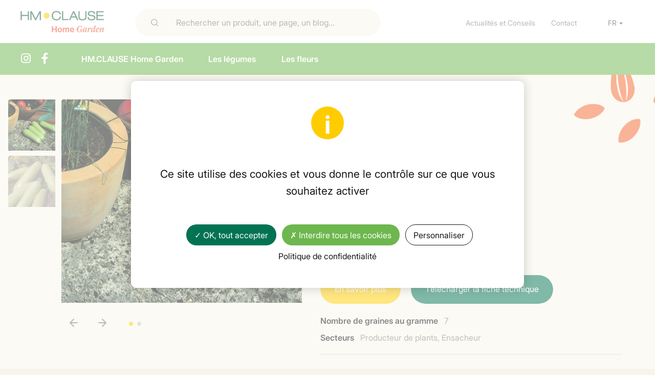

--- FILE ---
content_type: text/css
request_url: https://www.clausehomegarden.com/application/themes/systematik/style/theme/theme.min.css?ccm_nocache=321e9fd517cee3233c22ef32024176d79f76e7bc
body_size: 78320
content:
@charset "UTF-8";
/*!
 * Bootstrap v5.1.3 (https://getbootstrap.com/)
 * Copyright 2011-2021 The Bootstrap Authors
 * Copyright 2011-2021 Twitter, Inc.
 * Licensed under MIT (https://github.com/twbs/bootstrap/blob/main/LICENSE)
 */*,:after,:before{box-sizing:border-box;outline:none}.contenuPage{overflow:hidden;padding:3.75rem 0;position:relative}@media (min-width:992px){.contenuPage{min-height:40rem;padding:6rem 0!important}}.global{max-width:100%;overflow-x:hidden}@media (prefers-reduced-motion:no-preference){:root{scroll-behavior:smooth}}body.noScroll{overflow:hidden}body .ccm-page{-webkit-tap-highlight-color:rgba(21,21,21,0);-webkit-text-size-adjust:100%;color:var(--bs-body-color);font-family:var(--bs-font-sans-serif);font-size:var(--bs-body-font-size);font-weight:var(--bs-body-font-weight);line-height:var(--bs-body-line-height);text-align:var(--bs-body-text-align)}.ccm-page .h1,.ccm-page h1{font-size:calc(1.4375rem + 2.25vw)}@media (min-width:1200px){.ccm-page .h1,.ccm-page h1{font-size:3.125rem}}.ccm-page .h2,.ccm-page h2{font-size:calc(1.35rem + 1.2vw)}@media (min-width:1200px){.ccm-page .h2,.ccm-page h2{font-size:2.25rem}}.ccm-page .h3,.ccm-page .tematik_publication .tematik_publication-contenu .tematik_publication-texte strong,.ccm-page h3,.tematik_publication .tematik_publication-contenu .tematik_publication-texte .ccm-page strong{font-size:calc(1.2875rem + .45vw)}@media (min-width:1200px){.ccm-page .h3,.ccm-page .tematik_publication .tematik_publication-contenu .tematik_publication-texte strong,.ccm-page h3,.tematik_publication .tematik_publication-contenu .tematik_publication-texte .ccm-page strong{font-size:1.625rem}}.ccm-page .h4,.ccm-page h4{font-size:calc(1.275rem + .3vw)}@media (min-width:1200px){.ccm-page .h4,.ccm-page h4{font-size:1.5rem}}.ccm-page .h5,.ccm-page h5{font-size:1.25rem;margin-top:0!important}.ccm-page .h6,.ccm-page h6{font-size:1rem}.ccm-page .text-white .h1,.ccm-page .text-white .h2,.ccm-page .text-white .h3,.ccm-page .text-white .h4,.ccm-page .text-white .h5,.ccm-page .text-white .h6,.ccm-page .text-white .tematik_publication .tematik_publication-contenu .tematik_publication-texte strong,.ccm-page .text-white h1,.ccm-page .text-white h2,.ccm-page .text-white h3,.ccm-page .text-white h4,.ccm-page .text-white h5,.ccm-page .text-white h6,.tematik_publication .tematik_publication-contenu .tematik_publication-texte .ccm-page .text-white strong{color:#fff}.ccm-page .contenuPage .h1,.ccm-page .contenuPage h1{margin-top:0!important}body{-webkit-tap-highlight-color:rgba(21,21,21,0);-webkit-text-size-adjust:100%;background-color:var(--bs-body-bg);color:var(--bs-body-color);font-family:var(--bs-body-font-family);font-size:var(--bs-body-font-size);font-weight:var(--bs-body-font-weight);line-height:var(--bs-body-line-height);margin:0;text-align:var(--bs-body-text-align)}hr{background-color:currentcolor;border:0;color:#707070;margin:1.5rem 0;opacity:.3}hr:not([size]){height:1px}.ccm-block-calendar-event-list-wrapper .ccm-block-calendar-event-list-event-title,.ccm-block-file a,.ccm-block-file-texte,.ccm-block-page-list-wrapper.grille .ccm-block-page-list-header,.ccm-block-page-list-wrapper.grille .ccm-block-page-list-title,.ccm-block-page-list-wrapper.liste .ccm-block-page-list-header,.ccm-block-page-list-wrapper.liste .ccm-block-page-list-title,.ccm-block-testimonial-wrapper .ccm-block-testimonial-name,.ccm-block-testimonial-wrapper-card .ccm-block-testimonial-name,.ccm-image-slider-container .owl-carousel .owl-item .ccm-image-slider-text .ccm-image-slider-title,.ccm-page .h1,.ccm-page .h2,.ccm-page .h3,.ccm-page .h4,.ccm-page .h5,.ccm-page .h6,.ccm-page h1,.ccm-page h2,.ccm-page h3,.ccm-page h4,.ccm-page h5,.ccm-page h6,.h1,.h2,.h3,.h4,.h5,.h6,.section-debord+.ccm-block-page-list-wrapper.actusGrid .ccm-block-page-list-header,.section-debord+.ccm-block-page-list-wrapper.actusGrid .ccm-block-page-list-title,.tematik_publication .tematik_publication-contenu .tematik_publication-texte strong,h1,h2,h3,h4,h5,h6{color:#151515;font-family:Inter,Arial,sans-serif;font-weight:500;line-height:1.2;margin-bottom:.5rem;margin-top:0;text-transform:none}.ccm-block-calendar-event-list-wrapper .ccm-block-calendar-event-list-event-title+:not(.row):not(hr):not(.section):not(.h2),.ccm-block-file a+:not(.row):not(hr):not(.section):not(.h2),.ccm-block-file-texte+:not(.row):not(hr):not(.section):not(.h2),.ccm-block-page-list-wrapper.grille .ccm-block-page-list-header+:not(.row):not(hr):not(.section):not(.h2),.ccm-block-page-list-wrapper.grille .ccm-block-page-list-title+:not(.row):not(hr):not(.section):not(.h2),.ccm-block-page-list-wrapper.liste .ccm-block-page-list-header+:not(.row):not(hr):not(.section):not(.h2),.ccm-block-page-list-wrapper.liste .ccm-block-page-list-title+:not(.row):not(hr):not(.section):not(.h2),.ccm-block-testimonial-wrapper .ccm-block-testimonial-name+:not(.row):not(hr):not(.section):not(.h2),.ccm-block-testimonial-wrapper-card .ccm-block-testimonial-name+:not(.row):not(hr):not(.section):not(.h2),.ccm-image-slider-container .owl-carousel .owl-item .ccm-image-slider-text .ccm-image-slider-title+:not(.row):not(hr):not(.section):not(.h2),.h1+:not(.row):not(hr):not(.section):not(.h2),.h2+:not(.row):not(hr):not(.section):not(.h2),.h3+:not(.row):not(hr):not(.section):not(.h2),.h4+:not(.row):not(hr):not(.section):not(.h2),.h5+:not(.row):not(hr):not(.section):not(.h2),.h6+:not(.row):not(hr):not(.section):not(.h2),.section-debord+.ccm-block-page-list-wrapper.actusGrid .ccm-block-page-list-header+:not(.row):not(hr):not(.section):not(.h2),.section-debord+.ccm-block-page-list-wrapper.actusGrid .ccm-block-page-list-title+:not(.row):not(hr):not(.section):not(.h2),.tematik_publication .tematik_publication-contenu .tematik_publication-texte strong+:not(.row):not(hr):not(.section):not(.h2),h1+:not(.row):not(hr):not(.section):not(.h2),h2+:not(.row):not(hr):not(.section):not(.h2),h3+:not(.row):not(hr):not(.section):not(.h2),h4+:not(.row):not(hr):not(.section):not(.h2),h5+:not(.row):not(hr):not(.section):not(.h2),h6+:not(.row):not(hr):not(.section):not(.h2){margin-top:0!important}.ccm-block-calendar-event-list-wrapper .ccm-block-calendar-event-list-event-title+.row,.ccm-block-file a+.row,.ccm-block-file-texte+.row,.ccm-block-page-list-wrapper.grille .ccm-block-page-list-header+.row,.ccm-block-page-list-wrapper.grille .ccm-block-page-list-title+.row,.ccm-block-page-list-wrapper.liste .ccm-block-page-list-header+.row,.ccm-block-page-list-wrapper.liste .ccm-block-page-list-title+.row,.ccm-block-testimonial-wrapper .ccm-block-testimonial-name+.row,.ccm-block-testimonial-wrapper-card .ccm-block-testimonial-name+.row,.ccm-image-slider-container .owl-carousel .owl-item .ccm-image-slider-text .ccm-image-slider-title+.row,.h1+.row,.h2+.row,.h3+.row,.h4+.row,.h5+.row,.h6+.row,.section-debord+.ccm-block-page-list-wrapper.actusGrid .ccm-block-page-list-header+.row,.section-debord+.ccm-block-page-list-wrapper.actusGrid .ccm-block-page-list-title+.row,.tematik_publication .tematik_publication-contenu .tematik_publication-texte strong+.row,h1+.row,h2+.row,h3+.row,h4+.row,h5+.row,h6+.row{margin-top:1rem}.ccm-block-calendar-event-list-wrapper .dark.ccm-block-calendar-event-list-event-title,.ccm-block-file a.dark,.ccm-block-page-list-wrapper.grille .dark.ccm-block-page-list-header,.ccm-block-page-list-wrapper.grille .dark.ccm-block-page-list-title,.ccm-block-page-list-wrapper.liste .dark.ccm-block-page-list-header,.ccm-block-page-list-wrapper.liste .dark.ccm-block-page-list-title,.ccm-block-testimonial-wrapper .dark.ccm-block-testimonial-name,.ccm-block-testimonial-wrapper-card .dark.ccm-block-testimonial-name,.ccm-image-slider-container .owl-carousel .owl-item .ccm-image-slider-text .dark.ccm-image-slider-title,.dark.ccm-block-file-texte,.dark.h1,.dark.h2,.dark.h3,.dark.h4,.dark.h5,.dark.h6,.section-debord+.ccm-block-page-list-wrapper.actusGrid .dark.ccm-block-page-list-header,.section-debord+.ccm-block-page-list-wrapper.actusGrid .dark.ccm-block-page-list-title,.tematik_publication .tematik_publication-contenu .tematik_publication-texte strong.dark,h1.dark,h2.dark,h3.dark,h4.dark,h5.dark,h6.dark{color:#3d3d3d}.ccm-block-calendar-event-list-wrapper body:not(.home) .blocs-cms *+.ccm-block-calendar-event-list-event-title,.ccm-block-file body:not(.home) .blocs-cms *+a,.ccm-block-page-list-wrapper.grille body:not(.home) .blocs-cms *+.ccm-block-page-list-header,.ccm-block-page-list-wrapper.grille body:not(.home) .blocs-cms *+.ccm-block-page-list-title,.ccm-block-page-list-wrapper.liste body:not(.home) .blocs-cms *+.ccm-block-page-list-header,.ccm-block-page-list-wrapper.liste body:not(.home) .blocs-cms *+.ccm-block-page-list-title,.ccm-block-testimonial-wrapper body:not(.home) .blocs-cms *+.ccm-block-testimonial-name,.ccm-block-testimonial-wrapper-card body:not(.home) .blocs-cms *+.ccm-block-testimonial-name,.ccm-image-slider-container .owl-carousel .owl-item .ccm-image-slider-text body:not(.home) .blocs-cms *+.ccm-image-slider-title,.section-debord+.ccm-block-page-list-wrapper.actusGrid body:not(.home) .blocs-cms *+.ccm-block-page-list-header,.section-debord+.ccm-block-page-list-wrapper.actusGrid body:not(.home) .blocs-cms *+.ccm-block-page-list-title,.tematik_publication .tematik_publication-contenu .tematik_publication-texte body:not(.home) .blocs-cms *+strong,.tematik_publication .tematik_publication-contenu .tematik_publication-texte body:not(.home) .blocs-cms .ccm-page *+strong,body:not(.home) .blocs-cms *+.ccm-block-file-texte,body:not(.home) .blocs-cms *+.h1,body:not(.home) .blocs-cms *+.h2,body:not(.home) .blocs-cms *+.h3,body:not(.home) .blocs-cms *+.h4,body:not(.home) .blocs-cms *+.h5,body:not(.home) .blocs-cms *+.h6,body:not(.home) .blocs-cms *+h1,body:not(.home) .blocs-cms *+h2,body:not(.home) .blocs-cms *+h3,body:not(.home) .blocs-cms *+h4,body:not(.home) .blocs-cms *+h5,body:not(.home) .blocs-cms *+h6,body:not(.home) .blocs-cms .ccm-block-calendar-event-list-wrapper *+.ccm-block-calendar-event-list-event-title,body:not(.home) .blocs-cms .ccm-block-file *+a,body:not(.home) .blocs-cms .ccm-block-page-list-wrapper.grille *+.ccm-block-page-list-header,body:not(.home) .blocs-cms .ccm-block-page-list-wrapper.grille *+.ccm-block-page-list-title,body:not(.home) .blocs-cms .ccm-block-page-list-wrapper.liste *+.ccm-block-page-list-header,body:not(.home) .blocs-cms .ccm-block-page-list-wrapper.liste *+.ccm-block-page-list-title,body:not(.home) .blocs-cms .ccm-block-testimonial-wrapper *+.ccm-block-testimonial-name,body:not(.home) .blocs-cms .ccm-block-testimonial-wrapper-card *+.ccm-block-testimonial-name,body:not(.home) .blocs-cms .ccm-image-slider-container .owl-carousel .owl-item .ccm-image-slider-text *+.ccm-image-slider-title,body:not(.home) .blocs-cms .ccm-page *+.h1,body:not(.home) .blocs-cms .ccm-page *+.h2,body:not(.home) .blocs-cms .ccm-page *+.h3,body:not(.home) .blocs-cms .ccm-page *+.h4,body:not(.home) .blocs-cms .ccm-page *+.h5,body:not(.home) .blocs-cms .ccm-page *+.h6,body:not(.home) .blocs-cms .ccm-page *+h1,body:not(.home) .blocs-cms .ccm-page *+h2,body:not(.home) .blocs-cms .ccm-page *+h3,body:not(.home) .blocs-cms .ccm-page *+h4,body:not(.home) .blocs-cms .ccm-page *+h5,body:not(.home) .blocs-cms .ccm-page *+h6,body:not(.home) .blocs-cms .section-debord+.ccm-block-page-list-wrapper.actusGrid *+.ccm-block-page-list-header,body:not(.home) .blocs-cms .section-debord+.ccm-block-page-list-wrapper.actusGrid *+.ccm-block-page-list-title,body:not(.home) .blocs-cms .tematik_publication .tematik_publication-contenu .tematik_publication-texte *+strong{margin-top:2rem}.ccm-page .h1,.h1,h1{font-size:calc(1.4375rem + 2.25vw)}@media (min-width:1200px){.ccm-page .h1,.h1,h1{font-size:3.125rem}}.ccm-page .h2,.h2,h2{font-size:calc(1.35rem + 1.2vw)}@media (min-width:1200px){.ccm-page .h2,.h2,h2{font-size:2.25rem}}.ccm-page p+.h2,p+.h2,p+h2{margin-top:4rem}.ccm-page .h3,.h3,.tematik_publication .tematik_publication-contenu .tematik_publication-texte strong,h3{font-size:calc(1.2875rem + .45vw);font-weight:600}@media (min-width:1200px){.ccm-page .h3,.h3,.tematik_publication .tematik_publication-contenu .tematik_publication-texte strong,h3{font-size:1.625rem}}.ccm-page .h4,.h4,h4{font-family:var(--bs-font-sans-serif);font-size:calc(1.275rem + .3vw);font-weight:400}@media (min-width:1200px){.ccm-page .h4,.h4,h4{font-size:1.5rem}}.ccm-page .h5,.h5,h5{font-size:1.25rem}.ccm-page .h5,.ccm-page .h6,.h5,.h6,h5,h6{font-family:var(--bs-font-sans-serif);font-weight:400}.ccm-page .h6,.h6,h6{font-size:1rem}a.h2{color:#027352;font-size:1.875rem}p{margin-bottom:1rem;margin-top:0}picture+p{margin-top:2rem}abbr[data-bs-original-title],abbr[title]{cursor:help;text-decoration:underline dotted;text-decoration-skip-ink:none}address{font-style:normal;line-height:inherit;margin-bottom:1rem}ol,ul{padding-left:2rem}dl,ol,ul{margin-bottom:1rem;margin-top:0}.text-white dl li:before,.text-white ol li:before,.text-white ul li:before{color:#fff!important}ol ol,ol ul,ul ol,ul ul{margin-bottom:0}dt{font-weight:700}dd{margin-bottom:.5rem;margin-left:0}blockquote{margin:0 0 1rem}b,strong{font-weight:800}.ccm-page .small,small{font-size:.875em}.ccm-block-testimonial-wrapper .ccm-block-testimonial-position,.ccm-block-testimonial-wrapper-card .ccm-block-testimonial-position,.tip{color:#3d3d3d;font-size:.875rem;font-weight:600}.tag{border-radius:25px;color:#fc0;display:inline-block;font-family:Inter,Arial,sans-serif;font-size:.875rem;font-weight:600;margin-bottom:.875rem;padding:.25rem 1rem;transition:color .4s}.ccm-page .mark,mark{background-color:#fcf8e3;padding:.2em}sub,sup{font-size:.75em;line-height:0;position:relative;vertical-align:baseline}sub{bottom:-.25em}sup{top:-.5em}a{color:#027352;text-decoration:none;transition:color .4s}a:hover{color:#025c42}a:not([href]):not([class]),a:not([href]):not([class]):hover{color:inherit;text-decoration:none}code,kbd,pre,samp{direction:ltr;font-family:var(--bs-font-monospace);font-size:1em;unicode-bidi:bidi-override}pre{display:block;font-size:.875em;margin-bottom:1rem;margin-top:0;overflow:auto}pre code{color:inherit;font-size:inherit;word-break:normal}code{word-wrap:break-word;color:#d63384;font-size:.875em}a>code{color:inherit}kbd{background-color:#151515;border-radius:.25rem;color:#fff;font-size:.875em;padding:.2rem .4rem}kbd kbd{font-size:1em;font-weight:700;padding:0}figure{margin:0 0 1rem}img,svg{vertical-align:middle}picture,picture>img{display:block}picture>img{width:100%}picture *+picture{margin-top:2rem}table{border-collapse:collapse;caption-side:bottom}caption{color:#ccc;padding-bottom:.5rem;padding-top:.5rem;text-align:left}th{text-align:inherit;text-align:-webkit-match-parent}tbody,td,tfoot,th,thead,tr{border:0 solid;border-color:inherit}label{display:inline-block}button{border-radius:0}button:focus:not(:focus-visible){outline:0}button,input,optgroup,select,textarea{font-family:inherit;font-size:inherit;line-height:inherit;margin:0}button,select{text-transform:none}[role=button]{cursor:pointer}select{word-wrap:normal}select:disabled{opacity:1}[list]::-webkit-calendar-picker-indicator{display:none}[type=button],[type=reset],[type=submit],button{-webkit-appearance:button}[type=button]:not(:disabled),[type=reset]:not(:disabled),[type=submit]:not(:disabled),button:not(:disabled){cursor:pointer}::-moz-focus-inner{border-style:none;padding:0}textarea{resize:vertical}fieldset{border:0;margin:0;min-width:0;padding:0}legend{float:left;font-size:calc(1.275rem + .3vw);line-height:inherit;margin-bottom:.5rem;padding:0;width:100%}@media (min-width:1200px){legend{font-size:1.5rem}}legend+*{clear:left}::-webkit-datetime-edit-day-field,::-webkit-datetime-edit-fields-wrapper,::-webkit-datetime-edit-hour-field,::-webkit-datetime-edit-minute,::-webkit-datetime-edit-month-field,::-webkit-datetime-edit-text,::-webkit-datetime-edit-year-field{padding:0}::-webkit-inner-spin-button{height:auto}[type=search]{-webkit-appearance:textfield;outline-offset:-2px}::-webkit-search-decoration{-webkit-appearance:none}::-webkit-color-swatch-wrapper{padding:0}::file-selector-button{font:inherit}::-webkit-file-upload-button{-webkit-appearance:button;font:inherit}output{display:inline-block}iframe{border:0}summary{cursor:pointer;display:list-item}progress{vertical-align:baseline}[hidden]{display:none!important}div#ccm-view-as-user-wrapper .ccm-input-time-wrapper select{width:6rem!important}.ccm-ui .btn.btn-default{background:#e6e6e6;box-shadow:none}.ccm-ui .btn.btn-default.active{background:#027352;color:#fff}.ccm-ui .btn.btn-default.active:hover{color:#fff}.ui-dialog.ui-corner-all.ui-widget.ui-widget-content.ui-front.ccm-ui.ui-draggable.ui-resizable.animated.fadeIn.ui-dialog-buttons{opacity:1!important}div#ccm-intelligent-search-results{max-height:90vh!important;overflow-y:scroll!important}#ccm-layouts-toolbar,#ccm-menu-click-proxy,.ccm-area-block-list,.ccm-area-drag-area,.ccm-block-dragging,.ccm-block-edit-drag,.ccm-block-highlight,.ccm-dropdown-menu.active,.ccm-edit-mode .alert.alert-danger,.ccm-edit-mode .tooltip,.ccm-image-chooser-list-view,.ccm-inline-toolbar .ccm-ui,.ccm-inline-toolbar-select,.ccm-menu-item-hover,.ccm-notifications-box-header,.ccm-notifications-box-header>div[data-bs-toggle],.ccm-page .ccm-ui div.ccm-panel-content header .dropdown-toggle.h4,.ccm-page .dd-dragel .h2,.ccm-page .dd-list .h2,.ccm-page div#ccm-intelligent-search-results div.ccm-intelligent-search-results-module .h1,.ccm-search-results-pagination,.ccm-search-results-table,.ccm-summary-templates-preview,.ccm-ui .btn-primary,.ccm-ui .btn-secondary,.ccm-ui div#ccm-intelligent-search-results div.ccm-intelligent-search-results-module .h1,.ccm-ui div.ccm-panel-content header .ccm-page .dropdown-toggle.h4,.ccm-ui div.ccm-panel-content header h4.dropdown-toggle,.ccm-ui html.ccm-toolbar-visible .ui-widget-content,.ccm-ui html.ccm-toolbar-visible .ui-widget-header,.dd-dragel,.dd-dragel .ccm-page .h2,.dd-dragel h2,.dd-list,.dd-list .ccm-page .h2,.dd-list h2,.form-check-label,.tematik_publication .tematik_publication-contenu .tematik_publication-texte div.ccm-ui strong,.ui-datepicker,.ui-dialog,.ui-dialog .ui-corner-all .ui-widget .ui-widget-content .ui-front .ccm-ui .ui-draggable .ui-resizable .ui-dialog-buttons,.ui-dialog-buttonpane .ui-widget-content .ui-helper-clearfix,.ui-dialog-title,div#ccm-intelligent-search-results div.ccm-intelligent-search-results-module .ccm-page .h1,div#ccm-intelligent-search-results div.ccm-intelligent-search-results-module .ccm-ui .h1,div#ccm-intelligent-search-results div.ccm-intelligent-search-results-module h1,div.ccm-ui .h1,div.ccm-ui .h2,div.ccm-ui .h3,div.ccm-ui .h4,div.ccm-ui .h5,div.ccm-ui .nav a.nav-link,div.ccm-ui .nav a.nav-link.active,div.ccm-ui .tematik_publication .tematik_publication-contenu .tematik_publication-texte strong,div.ccm-ui h1,div.ccm-ui h2,div.ccm-ui h3,div.ccm-ui h4,div.ccm-ui h5,span.label{font-family:system-ui!important}.ccm-summary-templates-preview{min-height:2rem!important}.ccm-page .dd-content.dd3-content.well>.h2,.dd-content.dd3-content.well>h2{margin-bottom:1rem!important}.ccm-ui .fa,.ccm-ui .fas{font-family:Font Awesome\ 5 Free!important}div#ccm-panel-dashboard a,div.ccm-panel-content menu li a,div.ccm-panel-content ul.nav li a{font-weight:400!important}.ccm-ui .btn.btn-default.active{background-color:var(--bs-blue)!important}.ccm-sitemap-tree .ui-draggable-handle{font-family:system-ui!important}.ccm-ui #ccm-toolbar{z-index:9999!important}.ccm-toolbar-visible{z-index:999!important}.ccm-block-edit-drag img{height:4rem!important;max-width:none!important;width:4rem!important}.ccm-edit-mode .fa-arrows-alt{color:#000!important}.ccm-edit-mode #background,.ccm-edit-mode #borders,.ccm-edit-mode #custom-css,.ccm-edit-mode #margin-padding,.ccm-edit-mode #shadow-rotation,.ccm-edit-mode #text-size-color{display:none}.ccm-edit-mode .home .section-slider{min-height:16rem}.ccm-edit-mode .section-primary{z-index:auto!important}.ccm-edit-mode .list-group.ui-sortable span.float-end .icon-link:before{content:unset}ul.ccm-edit-mode-inline-commands{color:initial!important;transform:translateY(-100%)}ul.ccm-edit-mode-inline-commands.ccm-edit-mode-inline-container{right:4rem}.row{--bs-gutter-x:1.5rem;--bs-gutter-y:0;display:flex;flex-wrap:wrap;margin-left:calc(var(--bs-gutter-x)*-.75);margin-right:calc(var(--bs-gutter-x)*-.75);margin-top:calc(var(--bs-gutter-y)*-1)}.row>*{flex-shrink:0;margin-top:var(--bs-gutter-y);max-width:100%;padding-left:calc(var(--bs-gutter-x)*.75);padding-right:calc(var(--bs-gutter-x)*.75);width:100%}.row *+.row{margin-top:4rem}@media (min-width:992px){.row *+.row{margin-top:6rem}}.row *+.row:not(:last-child){margin-bottom:2.5rem}@media (min-width:992px){.row *+.row:not(:last-child){margin-bottom:6rem}}.row:not(:last-child){margin-bottom:4rem}@media (min-width:992px){.row:not(:last-child){margin-bottom:6rem}}.row:last-child{margin-bottom:0!important}.col{flex:1 0 0%}.row-cols-auto>*{flex:0 0 auto;width:auto}.row-cols-1>*{flex:0 0 auto;width:100%}.row-cols-2>*{flex:0 0 auto;width:50%}.row-cols-3>*{flex:0 0 auto;width:33.3333333333%}.row-cols-4>*{flex:0 0 auto;width:25%}.row-cols-5>*{flex:0 0 auto;width:20%}.row-cols-6>*{flex:0 0 auto;width:16.6666666667%}.col-auto{flex:0 0 auto;width:auto}.col-1{flex:0 0 auto;width:8.33333333%}.col-2{flex:0 0 auto;width:16.66666667%}.col-3{flex:0 0 auto;width:25%}.col-4{flex:0 0 auto;width:33.33333333%}.col-5{flex:0 0 auto;width:41.66666667%}.col-6{flex:0 0 auto;width:50%}.col-7{flex:0 0 auto;width:58.33333333%}.col-8{flex:0 0 auto;width:66.66666667%}.col-9{flex:0 0 auto;width:75%}.col-10{flex:0 0 auto;width:83.33333333%}.col-11{flex:0 0 auto;width:91.66666667%}.col-12{flex:0 0 auto;width:100%}.offset-1{margin-left:8.33333333%}.offset-2{margin-left:16.66666667%}.offset-3{margin-left:25%}.offset-4{margin-left:33.33333333%}.offset-5{margin-left:41.66666667%}.offset-6{margin-left:50%}.offset-7{margin-left:58.33333333%}.offset-8{margin-left:66.66666667%}.offset-9{margin-left:75%}.offset-10{margin-left:83.33333333%}.offset-11{margin-left:91.66666667%}.g-0,.gx-0{--bs-gutter-x:0}.g-0,.gy-0{--bs-gutter-y:0}.g-1,.gx-1{--bs-gutter-x:0.25rem}.g-1,.gy-1{--bs-gutter-y:0.25rem}.g-2,.gx-2{--bs-gutter-x:0.5rem}.g-2,.gy-2{--bs-gutter-y:0.5rem}.g-3,.gx-3{--bs-gutter-x:1rem}.g-3,.gy-3{--bs-gutter-y:1rem}.g-4,.gx-4{--bs-gutter-x:1.5rem}.g-4,.gy-4{--bs-gutter-y:1.5rem}.g-5,.gx-5{--bs-gutter-x:3rem}.g-5,.gy-5{--bs-gutter-y:3rem}@media (min-width:576px){.col-sm{flex:1 0 0%}.row-cols-sm-auto>*{flex:0 0 auto;width:auto}.row-cols-sm-1>*{flex:0 0 auto;width:100%}.row-cols-sm-2>*{flex:0 0 auto;width:50%}.row-cols-sm-3>*{flex:0 0 auto;width:33.3333333333%}.row-cols-sm-4>*{flex:0 0 auto;width:25%}.row-cols-sm-5>*{flex:0 0 auto;width:20%}.row-cols-sm-6>*{flex:0 0 auto;width:16.6666666667%}.col-sm-auto{flex:0 0 auto;width:auto}.col-sm-1{flex:0 0 auto;width:8.33333333%}.col-sm-2{flex:0 0 auto;width:16.66666667%}.col-sm-3{flex:0 0 auto;width:25%}.col-sm-4{flex:0 0 auto;width:33.33333333%}.col-sm-5{flex:0 0 auto;width:41.66666667%}.col-sm-6{flex:0 0 auto;width:50%}.col-sm-7{flex:0 0 auto;width:58.33333333%}.col-sm-8{flex:0 0 auto;width:66.66666667%}.col-sm-9{flex:0 0 auto;width:75%}.col-sm-10{flex:0 0 auto;width:83.33333333%}.col-sm-11{flex:0 0 auto;width:91.66666667%}.col-sm-12{flex:0 0 auto;width:100%}.offset-sm-0{margin-left:0}.offset-sm-1{margin-left:8.33333333%}.offset-sm-2{margin-left:16.66666667%}.offset-sm-3{margin-left:25%}.offset-sm-4{margin-left:33.33333333%}.offset-sm-5{margin-left:41.66666667%}.offset-sm-6{margin-left:50%}.offset-sm-7{margin-left:58.33333333%}.offset-sm-8{margin-left:66.66666667%}.offset-sm-9{margin-left:75%}.offset-sm-10{margin-left:83.33333333%}.offset-sm-11{margin-left:91.66666667%}.g-sm-0,.gx-sm-0{--bs-gutter-x:0}.g-sm-0,.gy-sm-0{--bs-gutter-y:0}.g-sm-1,.gx-sm-1{--bs-gutter-x:0.25rem}.g-sm-1,.gy-sm-1{--bs-gutter-y:0.25rem}.g-sm-2,.gx-sm-2{--bs-gutter-x:0.5rem}.g-sm-2,.gy-sm-2{--bs-gutter-y:0.5rem}.g-sm-3,.gx-sm-3{--bs-gutter-x:1rem}.g-sm-3,.gy-sm-3{--bs-gutter-y:1rem}.g-sm-4,.gx-sm-4{--bs-gutter-x:1.5rem}.g-sm-4,.gy-sm-4{--bs-gutter-y:1.5rem}.g-sm-5,.gx-sm-5{--bs-gutter-x:3rem}.g-sm-5,.gy-sm-5{--bs-gutter-y:3rem}}@media (min-width:768px){.col-md{flex:1 0 0%}.row-cols-md-auto>*{flex:0 0 auto;width:auto}.row-cols-md-1>*{flex:0 0 auto;width:100%}.row-cols-md-2>*{flex:0 0 auto;width:50%}.row-cols-md-3>*{flex:0 0 auto;width:33.3333333333%}.row-cols-md-4>*{flex:0 0 auto;width:25%}.row-cols-md-5>*{flex:0 0 auto;width:20%}.row-cols-md-6>*{flex:0 0 auto;width:16.6666666667%}.col-md-auto{flex:0 0 auto;width:auto}.col-md-1{flex:0 0 auto;width:8.33333333%}.col-md-2{flex:0 0 auto;width:16.66666667%}.col-md-3{flex:0 0 auto;width:25%}.col-md-4{flex:0 0 auto;width:33.33333333%}.col-md-5{flex:0 0 auto;width:41.66666667%}.col-md-6{flex:0 0 auto;width:50%}.col-md-7{flex:0 0 auto;width:58.33333333%}.col-md-8{flex:0 0 auto;width:66.66666667%}.col-md-9{flex:0 0 auto;width:75%}.col-md-10{flex:0 0 auto;width:83.33333333%}.col-md-11{flex:0 0 auto;width:91.66666667%}.col-md-12{flex:0 0 auto;width:100%}.offset-md-0{margin-left:0}.offset-md-1{margin-left:8.33333333%}.offset-md-2{margin-left:16.66666667%}.offset-md-3{margin-left:25%}.offset-md-4{margin-left:33.33333333%}.offset-md-5{margin-left:41.66666667%}.offset-md-6{margin-left:50%}.offset-md-7{margin-left:58.33333333%}.offset-md-8{margin-left:66.66666667%}.offset-md-9{margin-left:75%}.offset-md-10{margin-left:83.33333333%}.offset-md-11{margin-left:91.66666667%}.g-md-0,.gx-md-0{--bs-gutter-x:0}.g-md-0,.gy-md-0{--bs-gutter-y:0}.g-md-1,.gx-md-1{--bs-gutter-x:0.25rem}.g-md-1,.gy-md-1{--bs-gutter-y:0.25rem}.g-md-2,.gx-md-2{--bs-gutter-x:0.5rem}.g-md-2,.gy-md-2{--bs-gutter-y:0.5rem}.g-md-3,.gx-md-3{--bs-gutter-x:1rem}.g-md-3,.gy-md-3{--bs-gutter-y:1rem}.g-md-4,.gx-md-4{--bs-gutter-x:1.5rem}.g-md-4,.gy-md-4{--bs-gutter-y:1.5rem}.g-md-5,.gx-md-5{--bs-gutter-x:3rem}.g-md-5,.gy-md-5{--bs-gutter-y:3rem}}@media (min-width:992px){.col-lg{flex:1 0 0%}.row-cols-lg-auto>*{flex:0 0 auto;width:auto}.row-cols-lg-1>*{flex:0 0 auto;width:100%}.row-cols-lg-2>*{flex:0 0 auto;width:50%}.row-cols-lg-3>*{flex:0 0 auto;width:33.3333333333%}.row-cols-lg-4>*{flex:0 0 auto;width:25%}.row-cols-lg-5>*{flex:0 0 auto;width:20%}.row-cols-lg-6>*{flex:0 0 auto;width:16.6666666667%}.col-lg-auto{flex:0 0 auto;width:auto}.col-lg-1{flex:0 0 auto;width:8.33333333%}.col-lg-2{flex:0 0 auto;width:16.66666667%}.col-lg-3{flex:0 0 auto;width:25%}.col-lg-4{flex:0 0 auto;width:33.33333333%}.col-lg-5{flex:0 0 auto;width:41.66666667%}.col-lg-6{flex:0 0 auto;width:50%}.col-lg-7{flex:0 0 auto;width:58.33333333%}.col-lg-8{flex:0 0 auto;width:66.66666667%}.col-lg-9{flex:0 0 auto;width:75%}.col-lg-10{flex:0 0 auto;width:83.33333333%}.col-lg-11{flex:0 0 auto;width:91.66666667%}.col-lg-12{flex:0 0 auto;width:100%}.offset-lg-0{margin-left:0}.offset-lg-1{margin-left:8.33333333%}.offset-lg-2{margin-left:16.66666667%}.offset-lg-3{margin-left:25%}.offset-lg-4{margin-left:33.33333333%}.offset-lg-5{margin-left:41.66666667%}.offset-lg-6{margin-left:50%}.offset-lg-7{margin-left:58.33333333%}.offset-lg-8{margin-left:66.66666667%}.offset-lg-9{margin-left:75%}.offset-lg-10{margin-left:83.33333333%}.offset-lg-11{margin-left:91.66666667%}.g-lg-0,.gx-lg-0{--bs-gutter-x:0}.g-lg-0,.gy-lg-0{--bs-gutter-y:0}.g-lg-1,.gx-lg-1{--bs-gutter-x:0.25rem}.g-lg-1,.gy-lg-1{--bs-gutter-y:0.25rem}.g-lg-2,.gx-lg-2{--bs-gutter-x:0.5rem}.g-lg-2,.gy-lg-2{--bs-gutter-y:0.5rem}.g-lg-3,.gx-lg-3{--bs-gutter-x:1rem}.g-lg-3,.gy-lg-3{--bs-gutter-y:1rem}.g-lg-4,.gx-lg-4{--bs-gutter-x:1.5rem}.g-lg-4,.gy-lg-4{--bs-gutter-y:1.5rem}.g-lg-5,.gx-lg-5{--bs-gutter-x:3rem}.g-lg-5,.gy-lg-5{--bs-gutter-y:3rem}}@media (min-width:1024px){.col-lgplus{flex:1 0 0%}.row-cols-lgplus-auto>*{flex:0 0 auto;width:auto}.row-cols-lgplus-1>*{flex:0 0 auto;width:100%}.row-cols-lgplus-2>*{flex:0 0 auto;width:50%}.row-cols-lgplus-3>*{flex:0 0 auto;width:33.3333333333%}.row-cols-lgplus-4>*{flex:0 0 auto;width:25%}.row-cols-lgplus-5>*{flex:0 0 auto;width:20%}.row-cols-lgplus-6>*{flex:0 0 auto;width:16.6666666667%}.col-lgplus-auto{flex:0 0 auto;width:auto}.col-lgplus-1{flex:0 0 auto;width:8.33333333%}.col-lgplus-2{flex:0 0 auto;width:16.66666667%}.col-lgplus-3{flex:0 0 auto;width:25%}.col-lgplus-4{flex:0 0 auto;width:33.33333333%}.col-lgplus-5{flex:0 0 auto;width:41.66666667%}.col-lgplus-6{flex:0 0 auto;width:50%}.col-lgplus-7{flex:0 0 auto;width:58.33333333%}.col-lgplus-8{flex:0 0 auto;width:66.66666667%}.col-lgplus-9{flex:0 0 auto;width:75%}.col-lgplus-10{flex:0 0 auto;width:83.33333333%}.col-lgplus-11{flex:0 0 auto;width:91.66666667%}.col-lgplus-12{flex:0 0 auto;width:100%}.offset-lgplus-0{margin-left:0}.offset-lgplus-1{margin-left:8.33333333%}.offset-lgplus-2{margin-left:16.66666667%}.offset-lgplus-3{margin-left:25%}.offset-lgplus-4{margin-left:33.33333333%}.offset-lgplus-5{margin-left:41.66666667%}.offset-lgplus-6{margin-left:50%}.offset-lgplus-7{margin-left:58.33333333%}.offset-lgplus-8{margin-left:66.66666667%}.offset-lgplus-9{margin-left:75%}.offset-lgplus-10{margin-left:83.33333333%}.offset-lgplus-11{margin-left:91.66666667%}.g-lgplus-0,.gx-lgplus-0{--bs-gutter-x:0}.g-lgplus-0,.gy-lgplus-0{--bs-gutter-y:0}.g-lgplus-1,.gx-lgplus-1{--bs-gutter-x:0.25rem}.g-lgplus-1,.gy-lgplus-1{--bs-gutter-y:0.25rem}.g-lgplus-2,.gx-lgplus-2{--bs-gutter-x:0.5rem}.g-lgplus-2,.gy-lgplus-2{--bs-gutter-y:0.5rem}.g-lgplus-3,.gx-lgplus-3{--bs-gutter-x:1rem}.g-lgplus-3,.gy-lgplus-3{--bs-gutter-y:1rem}.g-lgplus-4,.gx-lgplus-4{--bs-gutter-x:1.5rem}.g-lgplus-4,.gy-lgplus-4{--bs-gutter-y:1.5rem}.g-lgplus-5,.gx-lgplus-5{--bs-gutter-x:3rem}.g-lgplus-5,.gy-lgplus-5{--bs-gutter-y:3rem}}@media (min-width:1200px){.col-xl{flex:1 0 0%}.row-cols-xl-auto>*{flex:0 0 auto;width:auto}.row-cols-xl-1>*{flex:0 0 auto;width:100%}.row-cols-xl-2>*{flex:0 0 auto;width:50%}.row-cols-xl-3>*{flex:0 0 auto;width:33.3333333333%}.row-cols-xl-4>*{flex:0 0 auto;width:25%}.row-cols-xl-5>*{flex:0 0 auto;width:20%}.row-cols-xl-6>*{flex:0 0 auto;width:16.6666666667%}.col-xl-auto{flex:0 0 auto;width:auto}.col-xl-1{flex:0 0 auto;width:8.33333333%}.col-xl-2{flex:0 0 auto;width:16.66666667%}.col-xl-3{flex:0 0 auto;width:25%}.col-xl-4{flex:0 0 auto;width:33.33333333%}.col-xl-5{flex:0 0 auto;width:41.66666667%}.col-xl-6{flex:0 0 auto;width:50%}.col-xl-7{flex:0 0 auto;width:58.33333333%}.col-xl-8{flex:0 0 auto;width:66.66666667%}.col-xl-9{flex:0 0 auto;width:75%}.col-xl-10{flex:0 0 auto;width:83.33333333%}.col-xl-11{flex:0 0 auto;width:91.66666667%}.col-xl-12{flex:0 0 auto;width:100%}.offset-xl-0{margin-left:0}.offset-xl-1{margin-left:8.33333333%}.offset-xl-2{margin-left:16.66666667%}.offset-xl-3{margin-left:25%}.offset-xl-4{margin-left:33.33333333%}.offset-xl-5{margin-left:41.66666667%}.offset-xl-6{margin-left:50%}.offset-xl-7{margin-left:58.33333333%}.offset-xl-8{margin-left:66.66666667%}.offset-xl-9{margin-left:75%}.offset-xl-10{margin-left:83.33333333%}.offset-xl-11{margin-left:91.66666667%}.g-xl-0,.gx-xl-0{--bs-gutter-x:0}.g-xl-0,.gy-xl-0{--bs-gutter-y:0}.g-xl-1,.gx-xl-1{--bs-gutter-x:0.25rem}.g-xl-1,.gy-xl-1{--bs-gutter-y:0.25rem}.g-xl-2,.gx-xl-2{--bs-gutter-x:0.5rem}.g-xl-2,.gy-xl-2{--bs-gutter-y:0.5rem}.g-xl-3,.gx-xl-3{--bs-gutter-x:1rem}.g-xl-3,.gy-xl-3{--bs-gutter-y:1rem}.g-xl-4,.gx-xl-4{--bs-gutter-x:1.5rem}.g-xl-4,.gy-xl-4{--bs-gutter-y:1.5rem}.g-xl-5,.gx-xl-5{--bs-gutter-x:3rem}.g-xl-5,.gy-xl-5{--bs-gutter-y:3rem}}@media (min-width:1400px){.col-xxl{flex:1 0 0%}.row-cols-xxl-auto>*{flex:0 0 auto;width:auto}.row-cols-xxl-1>*{flex:0 0 auto;width:100%}.row-cols-xxl-2>*{flex:0 0 auto;width:50%}.row-cols-xxl-3>*{flex:0 0 auto;width:33.3333333333%}.row-cols-xxl-4>*{flex:0 0 auto;width:25%}.row-cols-xxl-5>*{flex:0 0 auto;width:20%}.row-cols-xxl-6>*{flex:0 0 auto;width:16.6666666667%}.col-xxl-auto{flex:0 0 auto;width:auto}.col-xxl-1{flex:0 0 auto;width:8.33333333%}.col-xxl-2{flex:0 0 auto;width:16.66666667%}.col-xxl-3{flex:0 0 auto;width:25%}.col-xxl-4{flex:0 0 auto;width:33.33333333%}.col-xxl-5{flex:0 0 auto;width:41.66666667%}.col-xxl-6{flex:0 0 auto;width:50%}.col-xxl-7{flex:0 0 auto;width:58.33333333%}.col-xxl-8{flex:0 0 auto;width:66.66666667%}.col-xxl-9{flex:0 0 auto;width:75%}.col-xxl-10{flex:0 0 auto;width:83.33333333%}.col-xxl-11{flex:0 0 auto;width:91.66666667%}.col-xxl-12{flex:0 0 auto;width:100%}.offset-xxl-0{margin-left:0}.offset-xxl-1{margin-left:8.33333333%}.offset-xxl-2{margin-left:16.66666667%}.offset-xxl-3{margin-left:25%}.offset-xxl-4{margin-left:33.33333333%}.offset-xxl-5{margin-left:41.66666667%}.offset-xxl-6{margin-left:50%}.offset-xxl-7{margin-left:58.33333333%}.offset-xxl-8{margin-left:66.66666667%}.offset-xxl-9{margin-left:75%}.offset-xxl-10{margin-left:83.33333333%}.offset-xxl-11{margin-left:91.66666667%}.g-xxl-0,.gx-xxl-0{--bs-gutter-x:0}.g-xxl-0,.gy-xxl-0{--bs-gutter-y:0}.g-xxl-1,.gx-xxl-1{--bs-gutter-x:0.25rem}.g-xxl-1,.gy-xxl-1{--bs-gutter-y:0.25rem}.g-xxl-2,.gx-xxl-2{--bs-gutter-x:0.5rem}.g-xxl-2,.gy-xxl-2{--bs-gutter-y:0.5rem}.g-xxl-3,.gx-xxl-3{--bs-gutter-x:1rem}.g-xxl-3,.gy-xxl-3{--bs-gutter-y:1rem}.g-xxl-4,.gx-xxl-4{--bs-gutter-x:1.5rem}.g-xxl-4,.gy-xxl-4{--bs-gutter-y:1.5rem}.g-xxl-5,.gx-xxl-5{--bs-gutter-x:3rem}.g-xxl-5,.gy-xxl-5{--bs-gutter-y:3rem}}:root{--bs-blue:#0d6efd;--bs-indigo:#6610f2;--bs-purple:#6f42c1;--bs-pink:#d63384;--bs-red:#dc3545;--bs-orange:#fd7e14;--bs-yellow:#ffc107;--bs-green:#198754;--bs-teal:#20c997;--bs-cyan:#0dcaf0;--bs-white:#fff;--bs-gray:#6c757d;--bs-gray-dark:#343a40;--bs-gray-100:#f9f4ea;--bs-gray-200:#e9ecef;--bs-gray-300:#dee2e6;--bs-gray-400:#ced4da;--bs-gray-500:#adb5bd;--bs-gray-600:#6c757d;--bs-gray-700:#495057;--bs-gray-800:#343a40;--bs-gray-900:#151515;--bs-gray-1000:#000;--bs-primary:#027352;--bs-secondary:#fc0;--bs-tertiary:#fc0;--bs-quaternary:#6db74e;--bs-quinary:#6db74e;--bs-success:#198754;--bs-info:#198754;--bs-warning:#fd7e14;--bs-danger:#fd7e14;--bs-lightest:#f9f4ea;--bs-lighter:#e6e6e6;--bs-light:#ccc;--bs-gray:#737373;--bs-dark:#3d3d3d;--bs-black:#151515;--bs-trueblack:#000;--bs-primary-rgb:2,115,82;--bs-secondary-rgb:255,204,0;--bs-tertiary-rgb:255,204,0;--bs-quaternary-rgb:109,183,78;--bs-quinary-rgb:109,183,78;--bs-success-rgb:25,135,84;--bs-info-rgb:25,135,84;--bs-warning-rgb:253,126,20;--bs-danger-rgb:253,126,20;--bs-lightest-rgb:249,244,234;--bs-lighter-rgb:230,230,230;--bs-light-rgb:204,204,204;--bs-gray-rgb:115,115,115;--bs-dark-rgb:61,61,61;--bs-trueblack-rgb:0,0,0;--bs-white-rgb:255,255,255;--bs-black-rgb:21,21,21;--bs-body-color-rgb:128,128,128;--bs-body-bg-rgb:249,244,234;--bs-font-sans-serif:"Inter",Arial,sans-serif;--bs-font-monospace:"Courier New",monospace;--bs-gradient:linear-gradient(180deg,hsla(0,0%,100%,.15),hsla(0,0%,100%,0));--bs-body-font-family:var(--bs-font-sans-serif);--bs-body-font-size:1rem;--bs-body-font-weight:400;--bs-body-line-height:1.6;--bs-body-color:grey;--bs-body-bg:#f9f4ea}.align-baseline{vertical-align:baseline!important}.align-top{vertical-align:top!important}.align-middle{vertical-align:middle!important}.align-bottom{vertical-align:bottom!important}.align-text-bottom{vertical-align:text-bottom!important}.align-text-top{vertical-align:text-top!important}.float-start{float:left!important}.float-end{float:right!important}.float-none{float:none!important}.opacity-0{opacity:0!important}.opacity-25{opacity:.25!important}.opacity-50{opacity:.5!important}.opacity-75{opacity:.75!important}.opacity-100{opacity:1!important}.overflow-auto{overflow:auto!important}.overflow-hidden{overflow:hidden!important}.overflow-visible{overflow:visible!important}.overflow-scroll{overflow:scroll!important}.d-inline{display:inline!important}.d-inline-block{display:inline-block!important}.d-block{display:block!important}.d-grid{display:grid!important}.d-table{display:table!important}.d-table-row{display:table-row!important}.d-table-cell{display:table-cell!important}.d-flex{display:flex!important}.d-inline-flex{display:inline-flex!important}.d-none{display:none!important}.shadow{box-shadow:0 0 1rem hsla(0,0%,8%,.15)!important}.shadow-sm{box-shadow:0 0 .5rem hsla(0,0%,8%,.1)!important}.shadow-lg{box-shadow:0 0 2rem hsla(0,0%,8%,.15)!important}.shadow-none{box-shadow:none!important}.position-static{position:static!important}.position-relative{position:relative!important}.position-absolute{position:absolute!important}.position-fixed{position:fixed!important}.position-sticky{position:sticky!important}.top-0{top:0!important}.top-50{top:50%!important}.top-100{top:100%!important}.bottom-0{bottom:0!important}.bottom-50{bottom:50%!important}.bottom-100{bottom:100%!important}.start-0{left:0!important}.start-50{left:50%!important}.start-100{left:100%!important}.end-0{right:0!important}.end-50{right:50%!important}.end-100{right:100%!important}.translate-middle{transform:translate(-50%,-50%)!important}.translate-middle-x{transform:translateX(-50%)!important}.translate-middle-y{transform:translateY(-50%)!important}.border{border:1px solid #dee2e6!important}.border-0{border:0!important}.border-top{border-top:1px solid #dee2e6!important}.border-top-0{border-top:0!important}.border-end{border-right:1px solid #dee2e6!important}.border-end-0{border-right:0!important}.border-bottom{border-bottom:1px solid #dee2e6!important}.border-bottom-0{border-bottom:0!important}.border-start{border-left:1px solid #dee2e6!important}.border-start-0{border-left:0!important}.border-primary{border-color:#027352!important}.border-secondary,.border-tertiary{border-color:#fc0!important}.border-quaternary,.border-quinary{border-color:#6db74e!important}.border-info,.border-success{border-color:#198754!important}.border-danger,.border-warning{border-color:#fd7e14!important}.border-lightest{border-color:#f9f4ea!important}.border-lighter{border-color:#e6e6e6!important}.border-light{border-color:#ccc!important}.border-gray{border-color:#737373!important}.border-dark{border-color:#3d3d3d!important}.border-black{border-color:#151515!important}.border-trueblack{border-color:#000!important}.border-white{border-color:#fff!important}.border-1{border-width:1px!important}.border-2{border-width:2px!important}.border-3{border-width:3px!important}.border-4{border-width:4px!important}.border-5{border-width:5px!important}.w-25{width:25%!important}.w-50{width:50%!important}.w-75{width:75%!important}.w-100{width:100%!important}.w-auto{width:auto!important}.mw-100{max-width:100%!important}.vw-100{width:100vw!important}.min-vw-100{min-width:100vw!important}.h-25{height:25%!important}.h-50{height:50%!important}.h-75{height:75%!important}.h-100{height:100%!important}.h-auto{height:auto!important}.mh-100{max-height:100%!important}.vh-100{height:100vh!important}.min-vh-100{min-height:100vh!important}.flex-fill{flex:1 1 auto!important}.flex-row{flex-direction:row!important}.flex-column{flex-direction:column!important}.flex-row-reverse{flex-direction:row-reverse!important}.flex-column-reverse{flex-direction:column-reverse!important}.flex-grow-0{flex-grow:0!important}.flex-grow-1{flex-grow:1!important}.flex-shrink-0{flex-shrink:0!important}.flex-shrink-1{flex-shrink:1!important}.flex-wrap{flex-wrap:wrap!important}.flex-nowrap{flex-wrap:nowrap!important}.flex-wrap-reverse{flex-wrap:wrap-reverse!important}.gap-0{gap:0!important}.gap-1{gap:.25rem!important}.gap-2{gap:.5rem!important}.gap-3{gap:1rem!important}.gap-4{gap:1.5rem!important}.gap-5{gap:3rem!important}.justify-content-start{justify-content:flex-start!important}.justify-content-end{justify-content:flex-end!important}.justify-content-center{justify-content:center!important}.justify-content-between{justify-content:space-between!important}.justify-content-around{justify-content:space-around!important}.justify-content-evenly{justify-content:space-evenly!important}.align-items-start{align-items:flex-start!important}.align-items-end{align-items:flex-end!important}.align-items-center{align-items:center!important}.align-items-baseline{align-items:baseline!important}.align-items-stretch{align-items:stretch!important}.align-content-start{align-content:flex-start!important}.align-content-end{align-content:flex-end!important}.align-content-center{align-content:center!important}.align-content-between{align-content:space-between!important}.align-content-around{align-content:space-around!important}.align-content-stretch{align-content:stretch!important}.align-self-auto{align-self:auto!important}.align-self-start{align-self:flex-start!important}.align-self-end{align-self:flex-end!important}.align-self-center{align-self:center!important}.align-self-baseline{align-self:baseline!important}.align-self-stretch{align-self:stretch!important}.order-first{order:-1!important}.order-0{order:0!important}.order-1{order:1!important}.order-2{order:2!important}.order-3{order:3!important}.order-4{order:4!important}.order-5{order:5!important}.order-last{order:6!important}.m-0{margin:0!important}.m-1{margin:.25rem!important}.m-2{margin:.5rem!important}.m-3{margin:1rem!important}.m-4{margin:1.5rem!important}.m-5{margin:3rem!important}.m-auto{margin:auto!important}.mx-0{margin-left:0!important;margin-right:0!important}.mx-1{margin-left:.25rem!important;margin-right:.25rem!important}.mx-2{margin-left:.5rem!important;margin-right:.5rem!important}.mx-3{margin-left:1rem!important;margin-right:1rem!important}.mx-4{margin-left:1.5rem!important;margin-right:1.5rem!important}.mx-5{margin-left:3rem!important;margin-right:3rem!important}.mx-auto{margin-left:auto!important;margin-right:auto!important}.my-0{margin-bottom:0!important;margin-top:0!important}.my-1{margin-bottom:.25rem!important;margin-top:.25rem!important}.my-2{margin-bottom:.5rem!important;margin-top:.5rem!important}.my-3{margin-bottom:1rem!important;margin-top:1rem!important}.my-4{margin-bottom:1.5rem!important;margin-top:1.5rem!important}.my-5{margin-bottom:3rem!important;margin-top:3rem!important}.my-auto{margin-bottom:auto!important;margin-top:auto!important}.mt-0{margin-top:0!important}.mt-1{margin-top:.25rem!important}.mt-2{margin-top:.5rem!important}.mt-3{margin-top:1rem!important}.mt-4{margin-top:1.5rem!important}.mt-5{margin-top:3rem!important}.mt-auto{margin-top:auto!important}.me-0{margin-right:0!important}.me-1{margin-right:.25rem!important}.me-2{margin-right:.5rem!important}.me-3{margin-right:1rem!important}.me-4{margin-right:1.5rem!important}.me-5{margin-right:3rem!important}.me-auto{margin-right:auto!important}.mb-0{margin-bottom:0!important}.mb-1{margin-bottom:.25rem!important}.mb-2{margin-bottom:.5rem!important}.mb-3{margin-bottom:1rem!important}.mb-4{margin-bottom:1.5rem!important}.mb-5{margin-bottom:3rem!important}.mb-auto{margin-bottom:auto!important}.ms-0{margin-left:0!important}.ms-1{margin-left:.25rem!important}.ms-2{margin-left:.5rem!important}.ms-3{margin-left:1rem!important}.ms-4{margin-left:1.5rem!important}.ms-5{margin-left:3rem!important}.ms-auto{margin-left:auto!important}.p-0{padding:0!important}.p-1{padding:.25rem!important}.p-2{padding:.5rem!important}.p-3{padding:1rem!important}.p-4{padding:1.5rem!important}.p-5{padding:3rem!important}.px-0{padding-left:0!important;padding-right:0!important}.px-1{padding-left:.25rem!important;padding-right:.25rem!important}.px-2{padding-left:.5rem!important;padding-right:.5rem!important}.px-3{padding-left:1rem!important;padding-right:1rem!important}.px-4{padding-left:1.5rem!important;padding-right:1.5rem!important}.px-5{padding-left:3rem!important;padding-right:3rem!important}.py-0{padding-bottom:0!important;padding-top:0!important}.py-1{padding-bottom:.25rem!important;padding-top:.25rem!important}.py-2{padding-bottom:.5rem!important;padding-top:.5rem!important}.py-3{padding-bottom:1rem!important;padding-top:1rem!important}.py-4{padding-bottom:1.5rem!important;padding-top:1.5rem!important}.py-5{padding-bottom:3rem!important;padding-top:3rem!important}.pt-0{padding-top:0!important}.pt-1{padding-top:.25rem!important}.pt-2{padding-top:.5rem!important}.pt-3{padding-top:1rem!important}.pt-4{padding-top:1.5rem!important}.pt-5{padding-top:3rem!important}.pe-0{padding-right:0!important}.pe-1{padding-right:.25rem!important}.pe-2{padding-right:.5rem!important}.pe-3{padding-right:1rem!important}.pe-4{padding-right:1.5rem!important}.pe-5{padding-right:3rem!important}.pb-0{padding-bottom:0!important}.pb-1{padding-bottom:.25rem!important}.pb-2{padding-bottom:.5rem!important}.pb-3{padding-bottom:1rem!important}.pb-4{padding-bottom:1.5rem!important}.pb-5{padding-bottom:3rem!important}.ps-0{padding-left:0!important}.ps-1{padding-left:.25rem!important}.ps-2{padding-left:.5rem!important}.ps-3{padding-left:1rem!important}.ps-4{padding-left:1.5rem!important}.ps-5{padding-left:3rem!important}.font-monospace{font-family:var(--bs-font-monospace)!important}.fs-1{font-size:calc(1.4375rem + 2.25vw)!important}.fs-2{font-size:calc(1.35rem + 1.2vw)!important}.fs-3{font-size:calc(1.2875rem + .45vw)!important}.fs-4{font-size:calc(1.275rem + .3vw)!important}.fs-5{font-size:1.25rem!important}.fs-6{font-size:1rem!important}.fst-italic{font-style:italic!important}.fst-normal{font-style:normal!important}.fw-light{font-weight:300!important}.fw-lighter{font-weight:100!important}.fw-normal{font-weight:400!important}.fw-bold{font-weight:700!important}.fw-bolder{font-weight:800!important}.lh-1{line-height:1!important}.lh-sm{line-height:1.25!important}.lh-base{line-height:1.6!important}.lh-lg{line-height:2!important}.text-start{text-align:left!important}.text-end{text-align:right!important}.text-center{text-align:center!important}.text-decoration-none{text-decoration:none!important}.text-decoration-underline{text-decoration:underline!important}.text-decoration-line-through{text-decoration:line-through!important}.text-lowercase{text-transform:lowercase!important}.text-uppercase{text-transform:uppercase!important}.text-capitalize{text-transform:capitalize!important}.text-wrap{white-space:normal!important}.text-nowrap{white-space:nowrap!important}.text-break{word-wrap:break-word!important;word-break:break-word!important}.text-primary{--bs-text-opacity:1;color:rgba(var(--bs-primary-rgb),var(--bs-text-opacity))!important}.text-secondary{--bs-text-opacity:1;color:rgba(var(--bs-secondary-rgb),var(--bs-text-opacity))!important}.text-tertiary{--bs-text-opacity:1;color:rgba(var(--bs-tertiary-rgb),var(--bs-text-opacity))!important}.text-quaternary{--bs-text-opacity:1;color:rgba(var(--bs-quaternary-rgb),var(--bs-text-opacity))!important}.text-quinary{--bs-text-opacity:1;color:rgba(var(--bs-quinary-rgb),var(--bs-text-opacity))!important}.text-success{--bs-text-opacity:1;color:rgba(var(--bs-success-rgb),var(--bs-text-opacity))!important}.text-info{--bs-text-opacity:1;color:rgba(var(--bs-info-rgb),var(--bs-text-opacity))!important}.text-warning{--bs-text-opacity:1;color:rgba(var(--bs-warning-rgb),var(--bs-text-opacity))!important}.text-danger{--bs-text-opacity:1;color:rgba(var(--bs-danger-rgb),var(--bs-text-opacity))!important}.text-lightest{--bs-text-opacity:1;color:rgba(var(--bs-lightest-rgb),var(--bs-text-opacity))!important}.text-lighter{--bs-text-opacity:1;color:rgba(var(--bs-lighter-rgb),var(--bs-text-opacity))!important}.text-light{--bs-text-opacity:1;color:rgba(var(--bs-light-rgb),var(--bs-text-opacity))!important}.text-gray{--bs-text-opacity:1;color:rgba(var(--bs-gray-rgb),var(--bs-text-opacity))!important}.text-dark{--bs-text-opacity:1;color:rgba(var(--bs-dark-rgb),var(--bs-text-opacity))!important}.text-black{--bs-text-opacity:1;color:rgba(var(--bs-black-rgb),var(--bs-text-opacity))!important}.text-trueblack{--bs-text-opacity:1;color:rgba(var(--bs-trueblack-rgb),var(--bs-text-opacity))!important}.text-white{--bs-text-opacity:1;color:rgba(var(--bs-white-rgb),var(--bs-text-opacity))!important}.text-body{--bs-text-opacity:1;color:rgba(var(--bs-body-color-rgb),var(--bs-text-opacity))!important}.text-muted{--bs-text-opacity:1;color:#ccc!important}.text-black-50{--bs-text-opacity:1;color:hsla(0,0%,8%,.5)!important}.text-white-50{--bs-text-opacity:1;color:hsla(0,0%,100%,.5)!important}.text-reset{--bs-text-opacity:1;color:inherit!important}.text-opacity-25{--bs-text-opacity:0.25}.text-opacity-50{--bs-text-opacity:0.5}.text-opacity-75{--bs-text-opacity:0.75}.text-opacity-100{--bs-text-opacity:1}.bg-primary{--bs-bg-opacity:1;background-color:rgba(var(--bs-primary-rgb),var(--bs-bg-opacity))!important}.bg-secondary{--bs-bg-opacity:1;background-color:rgba(var(--bs-secondary-rgb),var(--bs-bg-opacity))!important}.bg-tertiary{--bs-bg-opacity:1;background-color:rgba(var(--bs-tertiary-rgb),var(--bs-bg-opacity))!important}.bg-quaternary{--bs-bg-opacity:1;background-color:rgba(var(--bs-quaternary-rgb),var(--bs-bg-opacity))!important}.bg-quinary{--bs-bg-opacity:1;background-color:rgba(var(--bs-quinary-rgb),var(--bs-bg-opacity))!important}.bg-success{--bs-bg-opacity:1;background-color:rgba(var(--bs-success-rgb),var(--bs-bg-opacity))!important}.bg-info{--bs-bg-opacity:1;background-color:rgba(var(--bs-info-rgb),var(--bs-bg-opacity))!important}.bg-warning{--bs-bg-opacity:1;background-color:rgba(var(--bs-warning-rgb),var(--bs-bg-opacity))!important}.bg-danger{--bs-bg-opacity:1;background-color:rgba(var(--bs-danger-rgb),var(--bs-bg-opacity))!important}.bg-lightest{--bs-bg-opacity:1;background-color:rgba(var(--bs-lightest-rgb),var(--bs-bg-opacity))!important}.bg-lighter{--bs-bg-opacity:1;background-color:rgba(var(--bs-lighter-rgb),var(--bs-bg-opacity))!important}.bg-light{--bs-bg-opacity:1;background-color:rgba(var(--bs-light-rgb),var(--bs-bg-opacity))!important}.bg-gray{--bs-bg-opacity:1;background-color:rgba(var(--bs-gray-rgb),var(--bs-bg-opacity))!important}.bg-dark{--bs-bg-opacity:1;background-color:rgba(var(--bs-dark-rgb),var(--bs-bg-opacity))!important}.bg-black{--bs-bg-opacity:1;background-color:rgba(var(--bs-black-rgb),var(--bs-bg-opacity))!important}.bg-trueblack{--bs-bg-opacity:1;background-color:rgba(var(--bs-trueblack-rgb),var(--bs-bg-opacity))!important}.bg-white{--bs-bg-opacity:1;background-color:rgba(var(--bs-white-rgb),var(--bs-bg-opacity))!important}.bg-body{--bs-bg-opacity:1;background-color:rgba(var(--bs-body-bg-rgb),var(--bs-bg-opacity))!important}.bg-transparent{--bs-bg-opacity:1;background-color:transparent!important}.bg-opacity-10{--bs-bg-opacity:0.1}.bg-opacity-25{--bs-bg-opacity:0.25}.bg-opacity-50{--bs-bg-opacity:0.5}.bg-opacity-75{--bs-bg-opacity:0.75}.bg-opacity-100{--bs-bg-opacity:1}.bg-gradient{background-image:var(--bs-gradient)!important}.user-select-all{user-select:all!important}.user-select-auto{user-select:auto!important}.user-select-none{user-select:none!important}.pe-none{pointer-events:none!important}.pe-auto{pointer-events:auto!important}.rounded{border-radius:.5rem!important}.rounded-0{border-radius:0!important}.rounded-1{border-radius:.25rem!important}.rounded-2{border-radius:.5rem!important}.rounded-3{border-radius:1rem!important}.rounded-circle{border-radius:50%!important}.rounded-pill{border-radius:50rem!important}.rounded-top{border-top-left-radius:.5rem!important}.rounded-end,.rounded-top{border-top-right-radius:.5rem!important}.rounded-bottom,.rounded-end{border-bottom-right-radius:.5rem!important}.rounded-bottom,.rounded-start{border-bottom-left-radius:.5rem!important}.rounded-start{border-top-left-radius:.5rem!important}.visible{visibility:visible!important}.invisible{visibility:hidden!important}@media (min-width:576px){.float-sm-start{float:left!important}.float-sm-end{float:right!important}.float-sm-none{float:none!important}.d-sm-inline{display:inline!important}.d-sm-inline-block{display:inline-block!important}.d-sm-block{display:block!important}.d-sm-grid{display:grid!important}.d-sm-table{display:table!important}.d-sm-table-row{display:table-row!important}.d-sm-table-cell{display:table-cell!important}.d-sm-flex{display:flex!important}.d-sm-inline-flex{display:inline-flex!important}.d-sm-none{display:none!important}.flex-sm-fill{flex:1 1 auto!important}.flex-sm-row{flex-direction:row!important}.flex-sm-column{flex-direction:column!important}.flex-sm-row-reverse{flex-direction:row-reverse!important}.flex-sm-column-reverse{flex-direction:column-reverse!important}.flex-sm-grow-0{flex-grow:0!important}.flex-sm-grow-1{flex-grow:1!important}.flex-sm-shrink-0{flex-shrink:0!important}.flex-sm-shrink-1{flex-shrink:1!important}.flex-sm-wrap{flex-wrap:wrap!important}.flex-sm-nowrap{flex-wrap:nowrap!important}.flex-sm-wrap-reverse{flex-wrap:wrap-reverse!important}.gap-sm-0{gap:0!important}.gap-sm-1{gap:.25rem!important}.gap-sm-2{gap:.5rem!important}.gap-sm-3{gap:1rem!important}.gap-sm-4{gap:1.5rem!important}.gap-sm-5{gap:3rem!important}.justify-content-sm-start{justify-content:flex-start!important}.justify-content-sm-end{justify-content:flex-end!important}.justify-content-sm-center{justify-content:center!important}.justify-content-sm-between{justify-content:space-between!important}.justify-content-sm-around{justify-content:space-around!important}.justify-content-sm-evenly{justify-content:space-evenly!important}.align-items-sm-start{align-items:flex-start!important}.align-items-sm-end{align-items:flex-end!important}.align-items-sm-center{align-items:center!important}.align-items-sm-baseline{align-items:baseline!important}.align-items-sm-stretch{align-items:stretch!important}.align-content-sm-start{align-content:flex-start!important}.align-content-sm-end{align-content:flex-end!important}.align-content-sm-center{align-content:center!important}.align-content-sm-between{align-content:space-between!important}.align-content-sm-around{align-content:space-around!important}.align-content-sm-stretch{align-content:stretch!important}.align-self-sm-auto{align-self:auto!important}.align-self-sm-start{align-self:flex-start!important}.align-self-sm-end{align-self:flex-end!important}.align-self-sm-center{align-self:center!important}.align-self-sm-baseline{align-self:baseline!important}.align-self-sm-stretch{align-self:stretch!important}.order-sm-first{order:-1!important}.order-sm-0{order:0!important}.order-sm-1{order:1!important}.order-sm-2{order:2!important}.order-sm-3{order:3!important}.order-sm-4{order:4!important}.order-sm-5{order:5!important}.order-sm-last{order:6!important}.m-sm-0{margin:0!important}.m-sm-1{margin:.25rem!important}.m-sm-2{margin:.5rem!important}.m-sm-3{margin:1rem!important}.m-sm-4{margin:1.5rem!important}.m-sm-5{margin:3rem!important}.m-sm-auto{margin:auto!important}.mx-sm-0{margin-left:0!important;margin-right:0!important}.mx-sm-1{margin-left:.25rem!important;margin-right:.25rem!important}.mx-sm-2{margin-left:.5rem!important;margin-right:.5rem!important}.mx-sm-3{margin-left:1rem!important;margin-right:1rem!important}.mx-sm-4{margin-left:1.5rem!important;margin-right:1.5rem!important}.mx-sm-5{margin-left:3rem!important;margin-right:3rem!important}.mx-sm-auto{margin-left:auto!important;margin-right:auto!important}.my-sm-0{margin-bottom:0!important;margin-top:0!important}.my-sm-1{margin-bottom:.25rem!important;margin-top:.25rem!important}.my-sm-2{margin-bottom:.5rem!important;margin-top:.5rem!important}.my-sm-3{margin-bottom:1rem!important;margin-top:1rem!important}.my-sm-4{margin-bottom:1.5rem!important;margin-top:1.5rem!important}.my-sm-5{margin-bottom:3rem!important;margin-top:3rem!important}.my-sm-auto{margin-bottom:auto!important;margin-top:auto!important}.mt-sm-0{margin-top:0!important}.mt-sm-1{margin-top:.25rem!important}.mt-sm-2{margin-top:.5rem!important}.mt-sm-3{margin-top:1rem!important}.mt-sm-4{margin-top:1.5rem!important}.mt-sm-5{margin-top:3rem!important}.mt-sm-auto{margin-top:auto!important}.me-sm-0{margin-right:0!important}.me-sm-1{margin-right:.25rem!important}.me-sm-2{margin-right:.5rem!important}.me-sm-3{margin-right:1rem!important}.me-sm-4{margin-right:1.5rem!important}.me-sm-5{margin-right:3rem!important}.me-sm-auto{margin-right:auto!important}.mb-sm-0{margin-bottom:0!important}.mb-sm-1{margin-bottom:.25rem!important}.mb-sm-2{margin-bottom:.5rem!important}.mb-sm-3{margin-bottom:1rem!important}.mb-sm-4{margin-bottom:1.5rem!important}.mb-sm-5{margin-bottom:3rem!important}.mb-sm-auto{margin-bottom:auto!important}.ms-sm-0{margin-left:0!important}.ms-sm-1{margin-left:.25rem!important}.ms-sm-2{margin-left:.5rem!important}.ms-sm-3{margin-left:1rem!important}.ms-sm-4{margin-left:1.5rem!important}.ms-sm-5{margin-left:3rem!important}.ms-sm-auto{margin-left:auto!important}.p-sm-0{padding:0!important}.p-sm-1{padding:.25rem!important}.p-sm-2{padding:.5rem!important}.p-sm-3{padding:1rem!important}.p-sm-4{padding:1.5rem!important}.p-sm-5{padding:3rem!important}.px-sm-0{padding-left:0!important;padding-right:0!important}.px-sm-1{padding-left:.25rem!important;padding-right:.25rem!important}.px-sm-2{padding-left:.5rem!important;padding-right:.5rem!important}.px-sm-3{padding-left:1rem!important;padding-right:1rem!important}.px-sm-4{padding-left:1.5rem!important;padding-right:1.5rem!important}.px-sm-5{padding-left:3rem!important;padding-right:3rem!important}.py-sm-0{padding-bottom:0!important;padding-top:0!important}.py-sm-1{padding-bottom:.25rem!important;padding-top:.25rem!important}.py-sm-2{padding-bottom:.5rem!important;padding-top:.5rem!important}.py-sm-3{padding-bottom:1rem!important;padding-top:1rem!important}.py-sm-4{padding-bottom:1.5rem!important;padding-top:1.5rem!important}.py-sm-5{padding-bottom:3rem!important;padding-top:3rem!important}.pt-sm-0{padding-top:0!important}.pt-sm-1{padding-top:.25rem!important}.pt-sm-2{padding-top:.5rem!important}.pt-sm-3{padding-top:1rem!important}.pt-sm-4{padding-top:1.5rem!important}.pt-sm-5{padding-top:3rem!important}.pe-sm-0{padding-right:0!important}.pe-sm-1{padding-right:.25rem!important}.pe-sm-2{padding-right:.5rem!important}.pe-sm-3{padding-right:1rem!important}.pe-sm-4{padding-right:1.5rem!important}.pe-sm-5{padding-right:3rem!important}.pb-sm-0{padding-bottom:0!important}.pb-sm-1{padding-bottom:.25rem!important}.pb-sm-2{padding-bottom:.5rem!important}.pb-sm-3{padding-bottom:1rem!important}.pb-sm-4{padding-bottom:1.5rem!important}.pb-sm-5{padding-bottom:3rem!important}.ps-sm-0{padding-left:0!important}.ps-sm-1{padding-left:.25rem!important}.ps-sm-2{padding-left:.5rem!important}.ps-sm-3{padding-left:1rem!important}.ps-sm-4{padding-left:1.5rem!important}.ps-sm-5{padding-left:3rem!important}.text-sm-start{text-align:left!important}.text-sm-end{text-align:right!important}.text-sm-center{text-align:center!important}}@media (min-width:768px){.float-md-start{float:left!important}.float-md-end{float:right!important}.float-md-none{float:none!important}.d-md-inline{display:inline!important}.d-md-inline-block{display:inline-block!important}.d-md-block{display:block!important}.d-md-grid{display:grid!important}.d-md-table{display:table!important}.d-md-table-row{display:table-row!important}.d-md-table-cell{display:table-cell!important}.d-md-flex{display:flex!important}.d-md-inline-flex{display:inline-flex!important}.d-md-none{display:none!important}.flex-md-fill{flex:1 1 auto!important}.flex-md-row{flex-direction:row!important}.flex-md-column{flex-direction:column!important}.flex-md-row-reverse{flex-direction:row-reverse!important}.flex-md-column-reverse{flex-direction:column-reverse!important}.flex-md-grow-0{flex-grow:0!important}.flex-md-grow-1{flex-grow:1!important}.flex-md-shrink-0{flex-shrink:0!important}.flex-md-shrink-1{flex-shrink:1!important}.flex-md-wrap{flex-wrap:wrap!important}.flex-md-nowrap{flex-wrap:nowrap!important}.flex-md-wrap-reverse{flex-wrap:wrap-reverse!important}.gap-md-0{gap:0!important}.gap-md-1{gap:.25rem!important}.gap-md-2{gap:.5rem!important}.gap-md-3{gap:1rem!important}.gap-md-4{gap:1.5rem!important}.gap-md-5{gap:3rem!important}.justify-content-md-start{justify-content:flex-start!important}.justify-content-md-end{justify-content:flex-end!important}.justify-content-md-center{justify-content:center!important}.justify-content-md-between{justify-content:space-between!important}.justify-content-md-around{justify-content:space-around!important}.justify-content-md-evenly{justify-content:space-evenly!important}.align-items-md-start{align-items:flex-start!important}.align-items-md-end{align-items:flex-end!important}.align-items-md-center{align-items:center!important}.align-items-md-baseline{align-items:baseline!important}.align-items-md-stretch{align-items:stretch!important}.align-content-md-start{align-content:flex-start!important}.align-content-md-end{align-content:flex-end!important}.align-content-md-center{align-content:center!important}.align-content-md-between{align-content:space-between!important}.align-content-md-around{align-content:space-around!important}.align-content-md-stretch{align-content:stretch!important}.align-self-md-auto{align-self:auto!important}.align-self-md-start{align-self:flex-start!important}.align-self-md-end{align-self:flex-end!important}.align-self-md-center{align-self:center!important}.align-self-md-baseline{align-self:baseline!important}.align-self-md-stretch{align-self:stretch!important}.order-md-first{order:-1!important}.order-md-0{order:0!important}.order-md-1{order:1!important}.order-md-2{order:2!important}.order-md-3{order:3!important}.order-md-4{order:4!important}.order-md-5{order:5!important}.order-md-last{order:6!important}.m-md-0{margin:0!important}.m-md-1{margin:.25rem!important}.m-md-2{margin:.5rem!important}.m-md-3{margin:1rem!important}.m-md-4{margin:1.5rem!important}.m-md-5{margin:3rem!important}.m-md-auto{margin:auto!important}.mx-md-0{margin-left:0!important;margin-right:0!important}.mx-md-1{margin-left:.25rem!important;margin-right:.25rem!important}.mx-md-2{margin-left:.5rem!important;margin-right:.5rem!important}.mx-md-3{margin-left:1rem!important;margin-right:1rem!important}.mx-md-4{margin-left:1.5rem!important;margin-right:1.5rem!important}.mx-md-5{margin-left:3rem!important;margin-right:3rem!important}.mx-md-auto{margin-left:auto!important;margin-right:auto!important}.my-md-0{margin-bottom:0!important;margin-top:0!important}.my-md-1{margin-bottom:.25rem!important;margin-top:.25rem!important}.my-md-2{margin-bottom:.5rem!important;margin-top:.5rem!important}.my-md-3{margin-bottom:1rem!important;margin-top:1rem!important}.my-md-4{margin-bottom:1.5rem!important;margin-top:1.5rem!important}.my-md-5{margin-bottom:3rem!important;margin-top:3rem!important}.my-md-auto{margin-bottom:auto!important;margin-top:auto!important}.mt-md-0{margin-top:0!important}.mt-md-1{margin-top:.25rem!important}.mt-md-2{margin-top:.5rem!important}.mt-md-3{margin-top:1rem!important}.mt-md-4{margin-top:1.5rem!important}.mt-md-5{margin-top:3rem!important}.mt-md-auto{margin-top:auto!important}.me-md-0{margin-right:0!important}.me-md-1{margin-right:.25rem!important}.me-md-2{margin-right:.5rem!important}.me-md-3{margin-right:1rem!important}.me-md-4{margin-right:1.5rem!important}.me-md-5{margin-right:3rem!important}.me-md-auto{margin-right:auto!important}.mb-md-0{margin-bottom:0!important}.mb-md-1{margin-bottom:.25rem!important}.mb-md-2{margin-bottom:.5rem!important}.mb-md-3{margin-bottom:1rem!important}.mb-md-4{margin-bottom:1.5rem!important}.mb-md-5{margin-bottom:3rem!important}.mb-md-auto{margin-bottom:auto!important}.ms-md-0{margin-left:0!important}.ms-md-1{margin-left:.25rem!important}.ms-md-2{margin-left:.5rem!important}.ms-md-3{margin-left:1rem!important}.ms-md-4{margin-left:1.5rem!important}.ms-md-5{margin-left:3rem!important}.ms-md-auto{margin-left:auto!important}.p-md-0{padding:0!important}.p-md-1{padding:.25rem!important}.p-md-2{padding:.5rem!important}.p-md-3{padding:1rem!important}.p-md-4{padding:1.5rem!important}.p-md-5{padding:3rem!important}.px-md-0{padding-left:0!important;padding-right:0!important}.px-md-1{padding-left:.25rem!important;padding-right:.25rem!important}.px-md-2{padding-left:.5rem!important;padding-right:.5rem!important}.px-md-3{padding-left:1rem!important;padding-right:1rem!important}.px-md-4{padding-left:1.5rem!important;padding-right:1.5rem!important}.px-md-5{padding-left:3rem!important;padding-right:3rem!important}.py-md-0{padding-bottom:0!important;padding-top:0!important}.py-md-1{padding-bottom:.25rem!important;padding-top:.25rem!important}.py-md-2{padding-bottom:.5rem!important;padding-top:.5rem!important}.py-md-3{padding-bottom:1rem!important;padding-top:1rem!important}.py-md-4{padding-bottom:1.5rem!important;padding-top:1.5rem!important}.py-md-5{padding-bottom:3rem!important;padding-top:3rem!important}.pt-md-0{padding-top:0!important}.pt-md-1{padding-top:.25rem!important}.pt-md-2{padding-top:.5rem!important}.pt-md-3{padding-top:1rem!important}.pt-md-4{padding-top:1.5rem!important}.pt-md-5{padding-top:3rem!important}.pe-md-0{padding-right:0!important}.pe-md-1{padding-right:.25rem!important}.pe-md-2{padding-right:.5rem!important}.pe-md-3{padding-right:1rem!important}.pe-md-4{padding-right:1.5rem!important}.pe-md-5{padding-right:3rem!important}.pb-md-0{padding-bottom:0!important}.pb-md-1{padding-bottom:.25rem!important}.pb-md-2{padding-bottom:.5rem!important}.pb-md-3{padding-bottom:1rem!important}.pb-md-4{padding-bottom:1.5rem!important}.pb-md-5{padding-bottom:3rem!important}.ps-md-0{padding-left:0!important}.ps-md-1{padding-left:.25rem!important}.ps-md-2{padding-left:.5rem!important}.ps-md-3{padding-left:1rem!important}.ps-md-4{padding-left:1.5rem!important}.ps-md-5{padding-left:3rem!important}.text-md-start{text-align:left!important}.text-md-end{text-align:right!important}.text-md-center{text-align:center!important}}@media (min-width:992px){.float-lg-start{float:left!important}.float-lg-end{float:right!important}.float-lg-none{float:none!important}.d-lg-inline{display:inline!important}.d-lg-inline-block{display:inline-block!important}.d-lg-block{display:block!important}.d-lg-grid{display:grid!important}.d-lg-table{display:table!important}.d-lg-table-row{display:table-row!important}.d-lg-table-cell{display:table-cell!important}.d-lg-flex{display:flex!important}.d-lg-inline-flex{display:inline-flex!important}.d-lg-none{display:none!important}.flex-lg-fill{flex:1 1 auto!important}.flex-lg-row{flex-direction:row!important}.flex-lg-column{flex-direction:column!important}.flex-lg-row-reverse{flex-direction:row-reverse!important}.flex-lg-column-reverse{flex-direction:column-reverse!important}.flex-lg-grow-0{flex-grow:0!important}.flex-lg-grow-1{flex-grow:1!important}.flex-lg-shrink-0{flex-shrink:0!important}.flex-lg-shrink-1{flex-shrink:1!important}.flex-lg-wrap{flex-wrap:wrap!important}.flex-lg-nowrap{flex-wrap:nowrap!important}.flex-lg-wrap-reverse{flex-wrap:wrap-reverse!important}.gap-lg-0{gap:0!important}.gap-lg-1{gap:.25rem!important}.gap-lg-2{gap:.5rem!important}.gap-lg-3{gap:1rem!important}.gap-lg-4{gap:1.5rem!important}.gap-lg-5{gap:3rem!important}.justify-content-lg-start{justify-content:flex-start!important}.justify-content-lg-end{justify-content:flex-end!important}.justify-content-lg-center{justify-content:center!important}.justify-content-lg-between{justify-content:space-between!important}.justify-content-lg-around{justify-content:space-around!important}.justify-content-lg-evenly{justify-content:space-evenly!important}.align-items-lg-start{align-items:flex-start!important}.align-items-lg-end{align-items:flex-end!important}.align-items-lg-center{align-items:center!important}.align-items-lg-baseline{align-items:baseline!important}.align-items-lg-stretch{align-items:stretch!important}.align-content-lg-start{align-content:flex-start!important}.align-content-lg-end{align-content:flex-end!important}.align-content-lg-center{align-content:center!important}.align-content-lg-between{align-content:space-between!important}.align-content-lg-around{align-content:space-around!important}.align-content-lg-stretch{align-content:stretch!important}.align-self-lg-auto{align-self:auto!important}.align-self-lg-start{align-self:flex-start!important}.align-self-lg-end{align-self:flex-end!important}.align-self-lg-center{align-self:center!important}.align-self-lg-baseline{align-self:baseline!important}.align-self-lg-stretch{align-self:stretch!important}.order-lg-first{order:-1!important}.order-lg-0{order:0!important}.order-lg-1{order:1!important}.order-lg-2{order:2!important}.order-lg-3{order:3!important}.order-lg-4{order:4!important}.order-lg-5{order:5!important}.order-lg-last{order:6!important}.m-lg-0{margin:0!important}.m-lg-1{margin:.25rem!important}.m-lg-2{margin:.5rem!important}.m-lg-3{margin:1rem!important}.m-lg-4{margin:1.5rem!important}.m-lg-5{margin:3rem!important}.m-lg-auto{margin:auto!important}.mx-lg-0{margin-left:0!important;margin-right:0!important}.mx-lg-1{margin-left:.25rem!important;margin-right:.25rem!important}.mx-lg-2{margin-left:.5rem!important;margin-right:.5rem!important}.mx-lg-3{margin-left:1rem!important;margin-right:1rem!important}.mx-lg-4{margin-left:1.5rem!important;margin-right:1.5rem!important}.mx-lg-5{margin-left:3rem!important;margin-right:3rem!important}.mx-lg-auto{margin-left:auto!important;margin-right:auto!important}.my-lg-0{margin-bottom:0!important;margin-top:0!important}.my-lg-1{margin-bottom:.25rem!important;margin-top:.25rem!important}.my-lg-2{margin-bottom:.5rem!important;margin-top:.5rem!important}.my-lg-3{margin-bottom:1rem!important;margin-top:1rem!important}.my-lg-4{margin-bottom:1.5rem!important;margin-top:1.5rem!important}.my-lg-5{margin-bottom:3rem!important;margin-top:3rem!important}.my-lg-auto{margin-bottom:auto!important;margin-top:auto!important}.mt-lg-0{margin-top:0!important}.mt-lg-1{margin-top:.25rem!important}.mt-lg-2{margin-top:.5rem!important}.mt-lg-3{margin-top:1rem!important}.mt-lg-4{margin-top:1.5rem!important}.mt-lg-5{margin-top:3rem!important}.mt-lg-auto{margin-top:auto!important}.me-lg-0{margin-right:0!important}.me-lg-1{margin-right:.25rem!important}.me-lg-2{margin-right:.5rem!important}.me-lg-3{margin-right:1rem!important}.me-lg-4{margin-right:1.5rem!important}.me-lg-5{margin-right:3rem!important}.me-lg-auto{margin-right:auto!important}.mb-lg-0{margin-bottom:0!important}.mb-lg-1{margin-bottom:.25rem!important}.mb-lg-2{margin-bottom:.5rem!important}.mb-lg-3{margin-bottom:1rem!important}.mb-lg-4{margin-bottom:1.5rem!important}.mb-lg-5{margin-bottom:3rem!important}.mb-lg-auto{margin-bottom:auto!important}.ms-lg-0{margin-left:0!important}.ms-lg-1{margin-left:.25rem!important}.ms-lg-2{margin-left:.5rem!important}.ms-lg-3{margin-left:1rem!important}.ms-lg-4{margin-left:1.5rem!important}.ms-lg-5{margin-left:3rem!important}.ms-lg-auto{margin-left:auto!important}.p-lg-0{padding:0!important}.p-lg-1{padding:.25rem!important}.p-lg-2{padding:.5rem!important}.p-lg-3{padding:1rem!important}.p-lg-4{padding:1.5rem!important}.p-lg-5{padding:3rem!important}.px-lg-0{padding-left:0!important;padding-right:0!important}.px-lg-1{padding-left:.25rem!important;padding-right:.25rem!important}.px-lg-2{padding-left:.5rem!important;padding-right:.5rem!important}.px-lg-3{padding-left:1rem!important;padding-right:1rem!important}.px-lg-4{padding-left:1.5rem!important;padding-right:1.5rem!important}.px-lg-5{padding-left:3rem!important;padding-right:3rem!important}.py-lg-0{padding-bottom:0!important;padding-top:0!important}.py-lg-1{padding-bottom:.25rem!important;padding-top:.25rem!important}.py-lg-2{padding-bottom:.5rem!important;padding-top:.5rem!important}.py-lg-3{padding-bottom:1rem!important;padding-top:1rem!important}.py-lg-4{padding-bottom:1.5rem!important;padding-top:1.5rem!important}.py-lg-5{padding-bottom:3rem!important;padding-top:3rem!important}.pt-lg-0{padding-top:0!important}.pt-lg-1{padding-top:.25rem!important}.pt-lg-2{padding-top:.5rem!important}.pt-lg-3{padding-top:1rem!important}.pt-lg-4{padding-top:1.5rem!important}.pt-lg-5{padding-top:3rem!important}.pe-lg-0{padding-right:0!important}.pe-lg-1{padding-right:.25rem!important}.pe-lg-2{padding-right:.5rem!important}.pe-lg-3{padding-right:1rem!important}.pe-lg-4{padding-right:1.5rem!important}.pe-lg-5{padding-right:3rem!important}.pb-lg-0{padding-bottom:0!important}.pb-lg-1{padding-bottom:.25rem!important}.pb-lg-2{padding-bottom:.5rem!important}.pb-lg-3{padding-bottom:1rem!important}.pb-lg-4{padding-bottom:1.5rem!important}.pb-lg-5{padding-bottom:3rem!important}.ps-lg-0{padding-left:0!important}.ps-lg-1{padding-left:.25rem!important}.ps-lg-2{padding-left:.5rem!important}.ps-lg-3{padding-left:1rem!important}.ps-lg-4{padding-left:1.5rem!important}.ps-lg-5{padding-left:3rem!important}.text-lg-start{text-align:left!important}.text-lg-end{text-align:right!important}.text-lg-center{text-align:center!important}}@media (min-width:1024px){.float-lgplus-start{float:left!important}.float-lgplus-end{float:right!important}.float-lgplus-none{float:none!important}.d-lgplus-inline{display:inline!important}.d-lgplus-inline-block{display:inline-block!important}.d-lgplus-block{display:block!important}.d-lgplus-grid{display:grid!important}.d-lgplus-table{display:table!important}.d-lgplus-table-row{display:table-row!important}.d-lgplus-table-cell{display:table-cell!important}.d-lgplus-flex{display:flex!important}.d-lgplus-inline-flex{display:inline-flex!important}.d-lgplus-none{display:none!important}.flex-lgplus-fill{flex:1 1 auto!important}.flex-lgplus-row{flex-direction:row!important}.flex-lgplus-column{flex-direction:column!important}.flex-lgplus-row-reverse{flex-direction:row-reverse!important}.flex-lgplus-column-reverse{flex-direction:column-reverse!important}.flex-lgplus-grow-0{flex-grow:0!important}.flex-lgplus-grow-1{flex-grow:1!important}.flex-lgplus-shrink-0{flex-shrink:0!important}.flex-lgplus-shrink-1{flex-shrink:1!important}.flex-lgplus-wrap{flex-wrap:wrap!important}.flex-lgplus-nowrap{flex-wrap:nowrap!important}.flex-lgplus-wrap-reverse{flex-wrap:wrap-reverse!important}.gap-lgplus-0{gap:0!important}.gap-lgplus-1{gap:.25rem!important}.gap-lgplus-2{gap:.5rem!important}.gap-lgplus-3{gap:1rem!important}.gap-lgplus-4{gap:1.5rem!important}.gap-lgplus-5{gap:3rem!important}.justify-content-lgplus-start{justify-content:flex-start!important}.justify-content-lgplus-end{justify-content:flex-end!important}.justify-content-lgplus-center{justify-content:center!important}.justify-content-lgplus-between{justify-content:space-between!important}.justify-content-lgplus-around{justify-content:space-around!important}.justify-content-lgplus-evenly{justify-content:space-evenly!important}.align-items-lgplus-start{align-items:flex-start!important}.align-items-lgplus-end{align-items:flex-end!important}.align-items-lgplus-center{align-items:center!important}.align-items-lgplus-baseline{align-items:baseline!important}.align-items-lgplus-stretch{align-items:stretch!important}.align-content-lgplus-start{align-content:flex-start!important}.align-content-lgplus-end{align-content:flex-end!important}.align-content-lgplus-center{align-content:center!important}.align-content-lgplus-between{align-content:space-between!important}.align-content-lgplus-around{align-content:space-around!important}.align-content-lgplus-stretch{align-content:stretch!important}.align-self-lgplus-auto{align-self:auto!important}.align-self-lgplus-start{align-self:flex-start!important}.align-self-lgplus-end{align-self:flex-end!important}.align-self-lgplus-center{align-self:center!important}.align-self-lgplus-baseline{align-self:baseline!important}.align-self-lgplus-stretch{align-self:stretch!important}.order-lgplus-first{order:-1!important}.order-lgplus-0{order:0!important}.order-lgplus-1{order:1!important}.order-lgplus-2{order:2!important}.order-lgplus-3{order:3!important}.order-lgplus-4{order:4!important}.order-lgplus-5{order:5!important}.order-lgplus-last{order:6!important}.m-lgplus-0{margin:0!important}.m-lgplus-1{margin:.25rem!important}.m-lgplus-2{margin:.5rem!important}.m-lgplus-3{margin:1rem!important}.m-lgplus-4{margin:1.5rem!important}.m-lgplus-5{margin:3rem!important}.m-lgplus-auto{margin:auto!important}.mx-lgplus-0{margin-left:0!important;margin-right:0!important}.mx-lgplus-1{margin-left:.25rem!important;margin-right:.25rem!important}.mx-lgplus-2{margin-left:.5rem!important;margin-right:.5rem!important}.mx-lgplus-3{margin-left:1rem!important;margin-right:1rem!important}.mx-lgplus-4{margin-left:1.5rem!important;margin-right:1.5rem!important}.mx-lgplus-5{margin-left:3rem!important;margin-right:3rem!important}.mx-lgplus-auto{margin-left:auto!important;margin-right:auto!important}.my-lgplus-0{margin-bottom:0!important;margin-top:0!important}.my-lgplus-1{margin-bottom:.25rem!important;margin-top:.25rem!important}.my-lgplus-2{margin-bottom:.5rem!important;margin-top:.5rem!important}.my-lgplus-3{margin-bottom:1rem!important;margin-top:1rem!important}.my-lgplus-4{margin-bottom:1.5rem!important;margin-top:1.5rem!important}.my-lgplus-5{margin-bottom:3rem!important;margin-top:3rem!important}.my-lgplus-auto{margin-bottom:auto!important;margin-top:auto!important}.mt-lgplus-0{margin-top:0!important}.mt-lgplus-1{margin-top:.25rem!important}.mt-lgplus-2{margin-top:.5rem!important}.mt-lgplus-3{margin-top:1rem!important}.mt-lgplus-4{margin-top:1.5rem!important}.mt-lgplus-5{margin-top:3rem!important}.mt-lgplus-auto{margin-top:auto!important}.me-lgplus-0{margin-right:0!important}.me-lgplus-1{margin-right:.25rem!important}.me-lgplus-2{margin-right:.5rem!important}.me-lgplus-3{margin-right:1rem!important}.me-lgplus-4{margin-right:1.5rem!important}.me-lgplus-5{margin-right:3rem!important}.me-lgplus-auto{margin-right:auto!important}.mb-lgplus-0{margin-bottom:0!important}.mb-lgplus-1{margin-bottom:.25rem!important}.mb-lgplus-2{margin-bottom:.5rem!important}.mb-lgplus-3{margin-bottom:1rem!important}.mb-lgplus-4{margin-bottom:1.5rem!important}.mb-lgplus-5{margin-bottom:3rem!important}.mb-lgplus-auto{margin-bottom:auto!important}.ms-lgplus-0{margin-left:0!important}.ms-lgplus-1{margin-left:.25rem!important}.ms-lgplus-2{margin-left:.5rem!important}.ms-lgplus-3{margin-left:1rem!important}.ms-lgplus-4{margin-left:1.5rem!important}.ms-lgplus-5{margin-left:3rem!important}.ms-lgplus-auto{margin-left:auto!important}.p-lgplus-0{padding:0!important}.p-lgplus-1{padding:.25rem!important}.p-lgplus-2{padding:.5rem!important}.p-lgplus-3{padding:1rem!important}.p-lgplus-4{padding:1.5rem!important}.p-lgplus-5{padding:3rem!important}.px-lgplus-0{padding-left:0!important;padding-right:0!important}.px-lgplus-1{padding-left:.25rem!important;padding-right:.25rem!important}.px-lgplus-2{padding-left:.5rem!important;padding-right:.5rem!important}.px-lgplus-3{padding-left:1rem!important;padding-right:1rem!important}.px-lgplus-4{padding-left:1.5rem!important;padding-right:1.5rem!important}.px-lgplus-5{padding-left:3rem!important;padding-right:3rem!important}.py-lgplus-0{padding-bottom:0!important;padding-top:0!important}.py-lgplus-1{padding-bottom:.25rem!important;padding-top:.25rem!important}.py-lgplus-2{padding-bottom:.5rem!important;padding-top:.5rem!important}.py-lgplus-3{padding-bottom:1rem!important;padding-top:1rem!important}.py-lgplus-4{padding-bottom:1.5rem!important;padding-top:1.5rem!important}.py-lgplus-5{padding-bottom:3rem!important;padding-top:3rem!important}.pt-lgplus-0{padding-top:0!important}.pt-lgplus-1{padding-top:.25rem!important}.pt-lgplus-2{padding-top:.5rem!important}.pt-lgplus-3{padding-top:1rem!important}.pt-lgplus-4{padding-top:1.5rem!important}.pt-lgplus-5{padding-top:3rem!important}.pe-lgplus-0{padding-right:0!important}.pe-lgplus-1{padding-right:.25rem!important}.pe-lgplus-2{padding-right:.5rem!important}.pe-lgplus-3{padding-right:1rem!important}.pe-lgplus-4{padding-right:1.5rem!important}.pe-lgplus-5{padding-right:3rem!important}.pb-lgplus-0{padding-bottom:0!important}.pb-lgplus-1{padding-bottom:.25rem!important}.pb-lgplus-2{padding-bottom:.5rem!important}.pb-lgplus-3{padding-bottom:1rem!important}.pb-lgplus-4{padding-bottom:1.5rem!important}.pb-lgplus-5{padding-bottom:3rem!important}.ps-lgplus-0{padding-left:0!important}.ps-lgplus-1{padding-left:.25rem!important}.ps-lgplus-2{padding-left:.5rem!important}.ps-lgplus-3{padding-left:1rem!important}.ps-lgplus-4{padding-left:1.5rem!important}.ps-lgplus-5{padding-left:3rem!important}.text-lgplus-start{text-align:left!important}.text-lgplus-end{text-align:right!important}.text-lgplus-center{text-align:center!important}}@media (min-width:1200px){.float-xl-start{float:left!important}.float-xl-end{float:right!important}.float-xl-none{float:none!important}.d-xl-inline{display:inline!important}.d-xl-inline-block{display:inline-block!important}.d-xl-block{display:block!important}.d-xl-grid{display:grid!important}.d-xl-table{display:table!important}.d-xl-table-row{display:table-row!important}.d-xl-table-cell{display:table-cell!important}.d-xl-flex{display:flex!important}.d-xl-inline-flex{display:inline-flex!important}.d-xl-none{display:none!important}.flex-xl-fill{flex:1 1 auto!important}.flex-xl-row{flex-direction:row!important}.flex-xl-column{flex-direction:column!important}.flex-xl-row-reverse{flex-direction:row-reverse!important}.flex-xl-column-reverse{flex-direction:column-reverse!important}.flex-xl-grow-0{flex-grow:0!important}.flex-xl-grow-1{flex-grow:1!important}.flex-xl-shrink-0{flex-shrink:0!important}.flex-xl-shrink-1{flex-shrink:1!important}.flex-xl-wrap{flex-wrap:wrap!important}.flex-xl-nowrap{flex-wrap:nowrap!important}.flex-xl-wrap-reverse{flex-wrap:wrap-reverse!important}.gap-xl-0{gap:0!important}.gap-xl-1{gap:.25rem!important}.gap-xl-2{gap:.5rem!important}.gap-xl-3{gap:1rem!important}.gap-xl-4{gap:1.5rem!important}.gap-xl-5{gap:3rem!important}.justify-content-xl-start{justify-content:flex-start!important}.justify-content-xl-end{justify-content:flex-end!important}.justify-content-xl-center{justify-content:center!important}.justify-content-xl-between{justify-content:space-between!important}.justify-content-xl-around{justify-content:space-around!important}.justify-content-xl-evenly{justify-content:space-evenly!important}.align-items-xl-start{align-items:flex-start!important}.align-items-xl-end{align-items:flex-end!important}.align-items-xl-center{align-items:center!important}.align-items-xl-baseline{align-items:baseline!important}.align-items-xl-stretch{align-items:stretch!important}.align-content-xl-start{align-content:flex-start!important}.align-content-xl-end{align-content:flex-end!important}.align-content-xl-center{align-content:center!important}.align-content-xl-between{align-content:space-between!important}.align-content-xl-around{align-content:space-around!important}.align-content-xl-stretch{align-content:stretch!important}.align-self-xl-auto{align-self:auto!important}.align-self-xl-start{align-self:flex-start!important}.align-self-xl-end{align-self:flex-end!important}.align-self-xl-center{align-self:center!important}.align-self-xl-baseline{align-self:baseline!important}.align-self-xl-stretch{align-self:stretch!important}.order-xl-first{order:-1!important}.order-xl-0{order:0!important}.order-xl-1{order:1!important}.order-xl-2{order:2!important}.order-xl-3{order:3!important}.order-xl-4{order:4!important}.order-xl-5{order:5!important}.order-xl-last{order:6!important}.m-xl-0{margin:0!important}.m-xl-1{margin:.25rem!important}.m-xl-2{margin:.5rem!important}.m-xl-3{margin:1rem!important}.m-xl-4{margin:1.5rem!important}.m-xl-5{margin:3rem!important}.m-xl-auto{margin:auto!important}.mx-xl-0{margin-left:0!important;margin-right:0!important}.mx-xl-1{margin-left:.25rem!important;margin-right:.25rem!important}.mx-xl-2{margin-left:.5rem!important;margin-right:.5rem!important}.mx-xl-3{margin-left:1rem!important;margin-right:1rem!important}.mx-xl-4{margin-left:1.5rem!important;margin-right:1.5rem!important}.mx-xl-5{margin-left:3rem!important;margin-right:3rem!important}.mx-xl-auto{margin-left:auto!important;margin-right:auto!important}.my-xl-0{margin-bottom:0!important;margin-top:0!important}.my-xl-1{margin-bottom:.25rem!important;margin-top:.25rem!important}.my-xl-2{margin-bottom:.5rem!important;margin-top:.5rem!important}.my-xl-3{margin-bottom:1rem!important;margin-top:1rem!important}.my-xl-4{margin-bottom:1.5rem!important;margin-top:1.5rem!important}.my-xl-5{margin-bottom:3rem!important;margin-top:3rem!important}.my-xl-auto{margin-bottom:auto!important;margin-top:auto!important}.mt-xl-0{margin-top:0!important}.mt-xl-1{margin-top:.25rem!important}.mt-xl-2{margin-top:.5rem!important}.mt-xl-3{margin-top:1rem!important}.mt-xl-4{margin-top:1.5rem!important}.mt-xl-5{margin-top:3rem!important}.mt-xl-auto{margin-top:auto!important}.me-xl-0{margin-right:0!important}.me-xl-1{margin-right:.25rem!important}.me-xl-2{margin-right:.5rem!important}.me-xl-3{margin-right:1rem!important}.me-xl-4{margin-right:1.5rem!important}.me-xl-5{margin-right:3rem!important}.me-xl-auto{margin-right:auto!important}.mb-xl-0{margin-bottom:0!important}.mb-xl-1{margin-bottom:.25rem!important}.mb-xl-2{margin-bottom:.5rem!important}.mb-xl-3{margin-bottom:1rem!important}.mb-xl-4{margin-bottom:1.5rem!important}.mb-xl-5{margin-bottom:3rem!important}.mb-xl-auto{margin-bottom:auto!important}.ms-xl-0{margin-left:0!important}.ms-xl-1{margin-left:.25rem!important}.ms-xl-2{margin-left:.5rem!important}.ms-xl-3{margin-left:1rem!important}.ms-xl-4{margin-left:1.5rem!important}.ms-xl-5{margin-left:3rem!important}.ms-xl-auto{margin-left:auto!important}.p-xl-0{padding:0!important}.p-xl-1{padding:.25rem!important}.p-xl-2{padding:.5rem!important}.p-xl-3{padding:1rem!important}.p-xl-4{padding:1.5rem!important}.p-xl-5{padding:3rem!important}.px-xl-0{padding-left:0!important;padding-right:0!important}.px-xl-1{padding-left:.25rem!important;padding-right:.25rem!important}.px-xl-2{padding-left:.5rem!important;padding-right:.5rem!important}.px-xl-3{padding-left:1rem!important;padding-right:1rem!important}.px-xl-4{padding-left:1.5rem!important;padding-right:1.5rem!important}.px-xl-5{padding-left:3rem!important;padding-right:3rem!important}.py-xl-0{padding-bottom:0!important;padding-top:0!important}.py-xl-1{padding-bottom:.25rem!important;padding-top:.25rem!important}.py-xl-2{padding-bottom:.5rem!important;padding-top:.5rem!important}.py-xl-3{padding-bottom:1rem!important;padding-top:1rem!important}.py-xl-4{padding-bottom:1.5rem!important;padding-top:1.5rem!important}.py-xl-5{padding-bottom:3rem!important;padding-top:3rem!important}.pt-xl-0{padding-top:0!important}.pt-xl-1{padding-top:.25rem!important}.pt-xl-2{padding-top:.5rem!important}.pt-xl-3{padding-top:1rem!important}.pt-xl-4{padding-top:1.5rem!important}.pt-xl-5{padding-top:3rem!important}.pe-xl-0{padding-right:0!important}.pe-xl-1{padding-right:.25rem!important}.pe-xl-2{padding-right:.5rem!important}.pe-xl-3{padding-right:1rem!important}.pe-xl-4{padding-right:1.5rem!important}.pe-xl-5{padding-right:3rem!important}.pb-xl-0{padding-bottom:0!important}.pb-xl-1{padding-bottom:.25rem!important}.pb-xl-2{padding-bottom:.5rem!important}.pb-xl-3{padding-bottom:1rem!important}.pb-xl-4{padding-bottom:1.5rem!important}.pb-xl-5{padding-bottom:3rem!important}.ps-xl-0{padding-left:0!important}.ps-xl-1{padding-left:.25rem!important}.ps-xl-2{padding-left:.5rem!important}.ps-xl-3{padding-left:1rem!important}.ps-xl-4{padding-left:1.5rem!important}.ps-xl-5{padding-left:3rem!important}.text-xl-start{text-align:left!important}.text-xl-end{text-align:right!important}.text-xl-center{text-align:center!important}}@media (min-width:1400px){.float-xxl-start{float:left!important}.float-xxl-end{float:right!important}.float-xxl-none{float:none!important}.d-xxl-inline{display:inline!important}.d-xxl-inline-block{display:inline-block!important}.d-xxl-block{display:block!important}.d-xxl-grid{display:grid!important}.d-xxl-table{display:table!important}.d-xxl-table-row{display:table-row!important}.d-xxl-table-cell{display:table-cell!important}.d-xxl-flex{display:flex!important}.d-xxl-inline-flex{display:inline-flex!important}.d-xxl-none{display:none!important}.flex-xxl-fill{flex:1 1 auto!important}.flex-xxl-row{flex-direction:row!important}.flex-xxl-column{flex-direction:column!important}.flex-xxl-row-reverse{flex-direction:row-reverse!important}.flex-xxl-column-reverse{flex-direction:column-reverse!important}.flex-xxl-grow-0{flex-grow:0!important}.flex-xxl-grow-1{flex-grow:1!important}.flex-xxl-shrink-0{flex-shrink:0!important}.flex-xxl-shrink-1{flex-shrink:1!important}.flex-xxl-wrap{flex-wrap:wrap!important}.flex-xxl-nowrap{flex-wrap:nowrap!important}.flex-xxl-wrap-reverse{flex-wrap:wrap-reverse!important}.gap-xxl-0{gap:0!important}.gap-xxl-1{gap:.25rem!important}.gap-xxl-2{gap:.5rem!important}.gap-xxl-3{gap:1rem!important}.gap-xxl-4{gap:1.5rem!important}.gap-xxl-5{gap:3rem!important}.justify-content-xxl-start{justify-content:flex-start!important}.justify-content-xxl-end{justify-content:flex-end!important}.justify-content-xxl-center{justify-content:center!important}.justify-content-xxl-between{justify-content:space-between!important}.justify-content-xxl-around{justify-content:space-around!important}.justify-content-xxl-evenly{justify-content:space-evenly!important}.align-items-xxl-start{align-items:flex-start!important}.align-items-xxl-end{align-items:flex-end!important}.align-items-xxl-center{align-items:center!important}.align-items-xxl-baseline{align-items:baseline!important}.align-items-xxl-stretch{align-items:stretch!important}.align-content-xxl-start{align-content:flex-start!important}.align-content-xxl-end{align-content:flex-end!important}.align-content-xxl-center{align-content:center!important}.align-content-xxl-between{align-content:space-between!important}.align-content-xxl-around{align-content:space-around!important}.align-content-xxl-stretch{align-content:stretch!important}.align-self-xxl-auto{align-self:auto!important}.align-self-xxl-start{align-self:flex-start!important}.align-self-xxl-end{align-self:flex-end!important}.align-self-xxl-center{align-self:center!important}.align-self-xxl-baseline{align-self:baseline!important}.align-self-xxl-stretch{align-self:stretch!important}.order-xxl-first{order:-1!important}.order-xxl-0{order:0!important}.order-xxl-1{order:1!important}.order-xxl-2{order:2!important}.order-xxl-3{order:3!important}.order-xxl-4{order:4!important}.order-xxl-5{order:5!important}.order-xxl-last{order:6!important}.m-xxl-0{margin:0!important}.m-xxl-1{margin:.25rem!important}.m-xxl-2{margin:.5rem!important}.m-xxl-3{margin:1rem!important}.m-xxl-4{margin:1.5rem!important}.m-xxl-5{margin:3rem!important}.m-xxl-auto{margin:auto!important}.mx-xxl-0{margin-left:0!important;margin-right:0!important}.mx-xxl-1{margin-left:.25rem!important;margin-right:.25rem!important}.mx-xxl-2{margin-left:.5rem!important;margin-right:.5rem!important}.mx-xxl-3{margin-left:1rem!important;margin-right:1rem!important}.mx-xxl-4{margin-left:1.5rem!important;margin-right:1.5rem!important}.mx-xxl-5{margin-left:3rem!important;margin-right:3rem!important}.mx-xxl-auto{margin-left:auto!important;margin-right:auto!important}.my-xxl-0{margin-bottom:0!important;margin-top:0!important}.my-xxl-1{margin-bottom:.25rem!important;margin-top:.25rem!important}.my-xxl-2{margin-bottom:.5rem!important;margin-top:.5rem!important}.my-xxl-3{margin-bottom:1rem!important;margin-top:1rem!important}.my-xxl-4{margin-bottom:1.5rem!important;margin-top:1.5rem!important}.my-xxl-5{margin-bottom:3rem!important;margin-top:3rem!important}.my-xxl-auto{margin-bottom:auto!important;margin-top:auto!important}.mt-xxl-0{margin-top:0!important}.mt-xxl-1{margin-top:.25rem!important}.mt-xxl-2{margin-top:.5rem!important}.mt-xxl-3{margin-top:1rem!important}.mt-xxl-4{margin-top:1.5rem!important}.mt-xxl-5{margin-top:3rem!important}.mt-xxl-auto{margin-top:auto!important}.me-xxl-0{margin-right:0!important}.me-xxl-1{margin-right:.25rem!important}.me-xxl-2{margin-right:.5rem!important}.me-xxl-3{margin-right:1rem!important}.me-xxl-4{margin-right:1.5rem!important}.me-xxl-5{margin-right:3rem!important}.me-xxl-auto{margin-right:auto!important}.mb-xxl-0{margin-bottom:0!important}.mb-xxl-1{margin-bottom:.25rem!important}.mb-xxl-2{margin-bottom:.5rem!important}.mb-xxl-3{margin-bottom:1rem!important}.mb-xxl-4{margin-bottom:1.5rem!important}.mb-xxl-5{margin-bottom:3rem!important}.mb-xxl-auto{margin-bottom:auto!important}.ms-xxl-0{margin-left:0!important}.ms-xxl-1{margin-left:.25rem!important}.ms-xxl-2{margin-left:.5rem!important}.ms-xxl-3{margin-left:1rem!important}.ms-xxl-4{margin-left:1.5rem!important}.ms-xxl-5{margin-left:3rem!important}.ms-xxl-auto{margin-left:auto!important}.p-xxl-0{padding:0!important}.p-xxl-1{padding:.25rem!important}.p-xxl-2{padding:.5rem!important}.p-xxl-3{padding:1rem!important}.p-xxl-4{padding:1.5rem!important}.p-xxl-5{padding:3rem!important}.px-xxl-0{padding-left:0!important;padding-right:0!important}.px-xxl-1{padding-left:.25rem!important;padding-right:.25rem!important}.px-xxl-2{padding-left:.5rem!important;padding-right:.5rem!important}.px-xxl-3{padding-left:1rem!important;padding-right:1rem!important}.px-xxl-4{padding-left:1.5rem!important;padding-right:1.5rem!important}.px-xxl-5{padding-left:3rem!important;padding-right:3rem!important}.py-xxl-0{padding-bottom:0!important;padding-top:0!important}.py-xxl-1{padding-bottom:.25rem!important;padding-top:.25rem!important}.py-xxl-2{padding-bottom:.5rem!important;padding-top:.5rem!important}.py-xxl-3{padding-bottom:1rem!important;padding-top:1rem!important}.py-xxl-4{padding-bottom:1.5rem!important;padding-top:1.5rem!important}.py-xxl-5{padding-bottom:3rem!important;padding-top:3rem!important}.pt-xxl-0{padding-top:0!important}.pt-xxl-1{padding-top:.25rem!important}.pt-xxl-2{padding-top:.5rem!important}.pt-xxl-3{padding-top:1rem!important}.pt-xxl-4{padding-top:1.5rem!important}.pt-xxl-5{padding-top:3rem!important}.pe-xxl-0{padding-right:0!important}.pe-xxl-1{padding-right:.25rem!important}.pe-xxl-2{padding-right:.5rem!important}.pe-xxl-3{padding-right:1rem!important}.pe-xxl-4{padding-right:1.5rem!important}.pe-xxl-5{padding-right:3rem!important}.pb-xxl-0{padding-bottom:0!important}.pb-xxl-1{padding-bottom:.25rem!important}.pb-xxl-2{padding-bottom:.5rem!important}.pb-xxl-3{padding-bottom:1rem!important}.pb-xxl-4{padding-bottom:1.5rem!important}.pb-xxl-5{padding-bottom:3rem!important}.ps-xxl-0{padding-left:0!important}.ps-xxl-1{padding-left:.25rem!important}.ps-xxl-2{padding-left:.5rem!important}.ps-xxl-3{padding-left:1rem!important}.ps-xxl-4{padding-left:1.5rem!important}.ps-xxl-5{padding-left:3rem!important}.text-xxl-start{text-align:left!important}.text-xxl-end{text-align:right!important}.text-xxl-center{text-align:center!important}}@media (min-width:1200px){.fs-1{font-size:3.125rem!important}.fs-2{font-size:2.25rem!important}.fs-3{font-size:1.625rem!important}.fs-4{font-size:1.5rem!important}}@media print{.d-print-inline{display:inline!important}.d-print-inline-block{display:inline-block!important}.d-print-block{display:block!important}.d-print-grid{display:grid!important}.d-print-table{display:table!important}.d-print-table-row{display:table-row!important}.d-print-table-cell{display:table-cell!important}.d-print-flex{display:flex!important}.d-print-inline-flex{display:inline-flex!important}.d-print-none{display:none!important}}.navbar{align-items:center;display:flex;flex-wrap:wrap;justify-content:space-between;padding-bottom:.5rem;padding-top:.5rem;position:relative}.navbar>.container,.navbar>.container-fluid,.navbar>.container-lg,.navbar>.container-md,.navbar>.container-sm,.navbar>.container-xl,.navbar>.container-xxl{align-items:center;display:flex;flex-wrap:inherit;justify-content:space-between}.navbar-brand{font-size:1.25rem;margin-right:1rem;padding-bottom:.3rem;padding-top:.3rem;white-space:nowrap}.navbar-nav{display:flex;flex-direction:column;list-style:none;margin-bottom:0;padding-left:0}.navbar-nav .nav-link{padding-left:0;padding-right:0}.navbar-nav .dropdown-menu{position:static}.navbar-text{padding-bottom:.5rem;padding-top:.5rem}.navbar-collapse{align-items:center;flex-basis:100%;flex-grow:1}.navbar-toggler{background-color:transparent;border:1px solid transparent;border-radius:2rem;font-size:1.25rem;line-height:1;padding:.25rem .75rem;transition:box-shadow .15s ease-in-out}@media (prefers-reduced-motion:reduce){.navbar-toggler{transition:none}}.navbar-toggler:hover{text-decoration:none}.navbar-toggler:focus{box-shadow:0 0 0 .25rem;outline:0;text-decoration:none}.navbar-toggler-icon{background-position:50%;background-repeat:no-repeat;background-size:100%;display:inline-block;height:1.5em;vertical-align:middle;width:1.5em}.navbar-nav-scroll{max-height:var(--bs-scroll-height,75vh);overflow-y:auto}@media (min-width:1200px){.navbar-expand-sm{flex-wrap:nowrap;justify-content:flex-start}.navbar-expand-sm .navbar-nav{flex-direction:row}.navbar-expand-sm .navbar-nav .dropdown-menu{position:absolute}.navbar-expand-sm .navbar-nav .nav-link{padding-left:.5rem;padding-right:.5rem}.navbar-expand-sm .navbar-nav-scroll{overflow:visible}.navbar-expand-sm .navbar-collapse{display:flex!important;flex-basis:auto}.navbar-expand-sm .navbar-toggler,.navbar-expand-sm .offcanvas-header{display:none}.navbar-expand-sm .offcanvas{background-color:transparent;border-left:0;border-right:0;bottom:0;flex-grow:1;position:inherit;transform:none;transition:none;visibility:visible!important;z-index:1000}.navbar-expand-sm .offcanvas-bottom,.navbar-expand-sm .offcanvas-top{border-bottom:0;border-top:0;height:auto}.navbar-expand-sm .offcanvas-body{display:flex;flex-grow:0;overflow-y:visible;padding:0}.navbar-expand-md{flex-wrap:nowrap;justify-content:flex-start}.navbar-expand-md .navbar-nav{flex-direction:row}.navbar-expand-md .navbar-nav .dropdown-menu{position:absolute}.navbar-expand-md .navbar-nav .nav-link{padding-left:.5rem;padding-right:.5rem}.navbar-expand-md .navbar-nav-scroll{overflow:visible}.navbar-expand-md .navbar-collapse{display:flex!important;flex-basis:auto}.navbar-expand-md .navbar-toggler,.navbar-expand-md .offcanvas-header{display:none}.navbar-expand-md .offcanvas{background-color:transparent;border-left:0;border-right:0;bottom:0;flex-grow:1;position:inherit;transform:none;transition:none;visibility:visible!important;z-index:1000}.navbar-expand-md .offcanvas-bottom,.navbar-expand-md .offcanvas-top{border-bottom:0;border-top:0;height:auto}.navbar-expand-md .offcanvas-body{display:flex;flex-grow:0;overflow-y:visible;padding:0}.navbar-expand-lg{flex-wrap:nowrap;justify-content:flex-start}.navbar-expand-lg .navbar-nav{flex-direction:row}.navbar-expand-lg .navbar-nav .dropdown-menu{position:absolute}.navbar-expand-lg .navbar-nav .nav-link{padding-left:.5rem;padding-right:.5rem}.navbar-expand-lg .navbar-nav-scroll{overflow:visible}.navbar-expand-lg .navbar-collapse{display:flex!important;flex-basis:auto}.navbar-expand-lg .navbar-toggler,.navbar-expand-lg .offcanvas-header{display:none}.navbar-expand-lg .offcanvas{background-color:transparent;border-left:0;border-right:0;bottom:0;flex-grow:1;position:inherit;transform:none;transition:none;visibility:visible!important;z-index:1000}.navbar-expand-lg .offcanvas-bottom,.navbar-expand-lg .offcanvas-top{border-bottom:0;border-top:0;height:auto}.navbar-expand-lg .offcanvas-body{display:flex;flex-grow:0;overflow-y:visible;padding:0}.navbar-expand-lgplus{flex-wrap:nowrap;justify-content:flex-start}.navbar-expand-lgplus .navbar-nav{flex-direction:row}.navbar-expand-lgplus .navbar-nav .dropdown-menu{position:absolute}.navbar-expand-lgplus .navbar-nav .nav-link{padding-left:.5rem;padding-right:.5rem}.navbar-expand-lgplus .navbar-nav-scroll{overflow:visible}.navbar-expand-lgplus .navbar-collapse{display:flex!important;flex-basis:auto}.navbar-expand-lgplus .navbar-toggler,.navbar-expand-lgplus .offcanvas-header{display:none}.navbar-expand-lgplus .offcanvas{background-color:transparent;border-left:0;border-right:0;bottom:0;flex-grow:1;position:inherit;transform:none;transition:none;visibility:visible!important;z-index:1000}.navbar-expand-lgplus .offcanvas-bottom,.navbar-expand-lgplus .offcanvas-top{border-bottom:0;border-top:0;height:auto}.navbar-expand-lgplus .offcanvas-body{display:flex;flex-grow:0;overflow-y:visible;padding:0}.navbar-expand-xl{flex-wrap:nowrap;justify-content:flex-start}.navbar-expand-xl .navbar-nav{flex-direction:row}.navbar-expand-xl .navbar-nav .dropdown-menu{position:absolute}.navbar-expand-xl .navbar-nav .nav-link{padding-left:.5rem;padding-right:.5rem}.navbar-expand-xl .navbar-nav-scroll{overflow:visible}.navbar-expand-xl .navbar-collapse{display:flex!important;flex-basis:auto}.navbar-expand-xl .navbar-toggler,.navbar-expand-xl .offcanvas-header{display:none}.navbar-expand-xl .offcanvas{background-color:transparent;border-left:0;border-right:0;bottom:0;flex-grow:1;position:inherit;transform:none;transition:none;visibility:visible!important;z-index:1000}.navbar-expand-xl .offcanvas-bottom,.navbar-expand-xl .offcanvas-top{border-bottom:0;border-top:0;height:auto}.navbar-expand-xl .offcanvas-body{display:flex;flex-grow:0;overflow-y:visible;padding:0}.navbar-expand-xxl{flex-wrap:nowrap;justify-content:flex-start}.navbar-expand-xxl .navbar-nav{flex-direction:row}.navbar-expand-xxl .navbar-nav .dropdown-menu{position:absolute}.navbar-expand-xxl .navbar-nav .nav-link{padding-left:.5rem;padding-right:.5rem}.navbar-expand-xxl .navbar-nav-scroll{overflow:visible}.navbar-expand-xxl .navbar-collapse{display:flex!important;flex-basis:auto}.navbar-expand-xxl .navbar-toggler,.navbar-expand-xxl .offcanvas-header{display:none}.navbar-expand-xxl .offcanvas{background-color:transparent;border-left:0;border-right:0;bottom:0;flex-grow:1;position:inherit;transform:none;transition:none;visibility:visible!important;z-index:1000}.navbar-expand-xxl .offcanvas-bottom,.navbar-expand-xxl .offcanvas-top{border-bottom:0;border-top:0;height:auto}.navbar-expand-xxl .offcanvas-body{display:flex;flex-grow:0;overflow-y:visible;padding:0}.navbar-expand{flex-wrap:nowrap;justify-content:flex-start}.navbar-expand .navbar-nav{flex-direction:row}.navbar-expand .navbar-nav .dropdown-menu{position:absolute}.navbar-expand .navbar-nav .nav-link{padding-left:.5rem;padding-right:.5rem}.navbar-expand .navbar-nav-scroll{overflow:visible}.navbar-expand .navbar-collapse{display:flex!important;flex-basis:auto}.navbar-expand .navbar-toggler,.navbar-expand .offcanvas-header{display:none}.navbar-expand .offcanvas{background-color:transparent;border-left:0;border-right:0;bottom:0;flex-grow:1;position:inherit;transform:none;transition:none;visibility:visible!important;z-index:1000}.navbar-expand .offcanvas-bottom,.navbar-expand .offcanvas-top{border-bottom:0;border-top:0;height:auto}.navbar-expand .offcanvas-body{display:flex;flex-grow:0;overflow-y:visible;padding:0}}.navbar-light .navbar-brand,.navbar-light .navbar-brand:focus,.navbar-light .navbar-brand:hover{color:hsla(0,0%,8%,.9)}.navbar-light .navbar-nav .nav-link{color:hsla(0,0%,8%,.55)}.navbar-light .navbar-nav .nav-link:focus,.navbar-light .navbar-nav .nav-link:hover{color:hsla(0,0%,8%,.7)}.navbar-light .navbar-nav .nav-link.disabled{color:hsla(0,0%,8%,.3)}.navbar-light .navbar-nav .nav-link.active,.navbar-light .navbar-nav .show>.nav-link{color:hsla(0,0%,8%,.9)}.navbar-light .navbar-toggler{border-color:hsla(0,0%,8%,.1);color:hsla(0,0%,8%,.55)}.navbar-light .navbar-toggler-icon{background-image:url("data:image/svg+xml;charset=utf-8,%3Csvg xmlns='http://www.w3.org/2000/svg' viewBox='0 0 30 30'%3E%3Cpath stroke='rgba(21, 21, 21, 0.55)' stroke-linecap='round' stroke-miterlimit='10' stroke-width='2' d='M4 7h22M4 15h22M4 23h22'/%3E%3C/svg%3E")}.navbar-light .navbar-text{color:hsla(0,0%,8%,.55)}.navbar-light .navbar-text a,.navbar-light .navbar-text a:focus,.navbar-light .navbar-text a:hover{color:hsla(0,0%,8%,.9)}.navbar-dark .navbar-brand,.navbar-dark .navbar-brand:focus,.navbar-dark .navbar-brand:hover{color:#fff}.navbar-dark .navbar-nav .nav-link{color:hsla(0,0%,100%,.55)}.navbar-dark .navbar-nav .nav-link:focus,.navbar-dark .navbar-nav .nav-link:hover{color:hsla(0,0%,100%,.75)}.navbar-dark .navbar-nav .nav-link.disabled{color:hsla(0,0%,100%,.25)}.navbar-dark .navbar-nav .nav-link.active,.navbar-dark .navbar-nav .show>.nav-link{color:#fff}.navbar-dark .navbar-toggler{border-color:hsla(0,0%,100%,.1);color:hsla(0,0%,100%,.55)}.navbar-dark .navbar-toggler-icon{background-image:url("data:image/svg+xml;charset=utf-8,%3Csvg xmlns='http://www.w3.org/2000/svg' viewBox='0 0 30 30'%3E%3Cpath stroke='rgba(255, 255, 255, 0.55)' stroke-linecap='round' stroke-miterlimit='10' stroke-width='2' d='M4 7h22M4 15h22M4 23h22'/%3E%3C/svg%3E")}.navbar-dark .navbar-text{color:hsla(0,0%,100%,.55)}.navbar-dark .navbar-text a,.navbar-dark .navbar-text a:focus,.navbar-dark .navbar-text a:hover{color:#fff}.ccm-page .chapo,.ccm-page .lead{font-family:Inter,Arial,sans-serif;font-size:1.25rem;font-weight:600}.ccm-page .display-1{font-size:calc(1.625rem + 4.5vw);font-weight:300;line-height:1.2}@media (min-width:1200px){.ccm-page .display-1{font-size:5rem}}.ccm-page .display-2{font-size:calc(1.575rem + 3.9vw);font-weight:300;line-height:1.2}@media (min-width:1200px){.ccm-page .display-2{font-size:4.5rem}}.ccm-page .display-3{font-size:calc(1.525rem + 3.3vw);font-weight:300;line-height:1.2}@media (min-width:1200px){.ccm-page .display-3{font-size:4rem}}.ccm-page .display-4{font-size:calc(1.475rem + 2.7vw);font-weight:300;line-height:1.2}@media (min-width:1200px){.ccm-page .display-4{font-size:3.5rem}}.ccm-page .display-5{font-size:calc(1.425rem + 2.1vw);font-weight:300;line-height:1.2}@media (min-width:1200px){.ccm-page .display-5{font-size:3rem}}.ccm-page .display-6{font-size:calc(1.375rem + 1.5vw);font-weight:300;line-height:1.2}@media (min-width:1200px){.ccm-page .display-6{font-size:2.5rem}}.ccm-page .list-inline,.ccm-page .list-unstyled{list-style:none;padding-left:0}.ccm-page .list-inline li,.ccm-page .list-inline-item{display:inline-block}.ccm-page .list-inline li:not(:last-child),.ccm-page .list-inline-item:not(:last-child){margin-right:.5rem}.ccm-page .initialism{font-size:.875em;text-transform:uppercase}.ccm-page .blockquote{font-size:1.25rem;margin-bottom:1rem}.ccm-page .blockquote>:last-child{margin-bottom:0}.ccm-page .blockquote-footer{color:#6c757d;font-size:.875em;margin-bottom:1rem;margin-top:-1rem}.ccm-page .blockquote-footer:before{content:"— "}.ccm-page .img-fluid,.ccm-page .img-thumbnail{height:auto;max-width:100%}.ccm-page .img-thumbnail{background-color:#f9f4ea;border:1px solid #dee2e6;border-radius:.5rem;padding:.25rem}.ccm-page .figure{display:inline-block}.ccm-page .figure-img{line-height:1;margin-bottom:.5rem}.ccm-page .figure-caption{color:#6c757d;font-size:.875em}.ccm-page .container,.ccm-page .container-fluid,.ccm-page .container-lg,.ccm-page .container-md,.ccm-page .container-sm,.ccm-page .container-xl,.ccm-page .container-xxl{margin-left:auto;margin-right:auto;padding-left:var(--bs-gutter-x,.75rem);padding-right:var(--bs-gutter-x,.75rem);width:100%}@media (min-width:576px){.ccm-page .container,.ccm-page .container-sm{max-width:540px}}@media (min-width:768px){.ccm-page .container,.ccm-page .container-md,.ccm-page .container-sm{max-width:720px}}@media (min-width:992px){.ccm-page .container,.ccm-page .container-lg,.ccm-page .container-md,.ccm-page .container-sm{max-width:960px}}@media (min-width:1200px){.ccm-page .container,.ccm-page .container-lg,.ccm-page .container-lgplus,.ccm-page .container-md,.ccm-page .container-sm,.ccm-page .container-xl{max-width:1140px}}@media (min-width:1400px){.ccm-page .container,.ccm-page .container-lg,.ccm-page .container-lgplus,.ccm-page .container-md,.ccm-page .container-sm,.ccm-page .container-xl,.ccm-page .container-xxl{max-width:1320px}}.ccm-page .table{--bs-table-bg:transparent;--bs-table-accent-bg:transparent;--bs-table-striped-color:grey;--bs-table-striped-bg:hsla(0,0%,8%,.05);--bs-table-active-color:grey;--bs-table-active-bg:hsla(0,0%,8%,.1);--bs-table-hover-color:grey;--bs-table-hover-bg:hsla(0,0%,8%,.075);border-color:#dee2e6;color:grey;margin-bottom:1rem;vertical-align:top;width:100%}.ccm-page .table>:not(caption)>*>*{background-color:var(--bs-table-bg);border-bottom-width:1px;box-shadow:inset 0 0 0 9999px var(--bs-table-accent-bg);padding:.5rem}.ccm-page .table>tbody{vertical-align:inherit}.ccm-page .table>thead{vertical-align:bottom}.ccm-page .table>:not(:first-child){border-top:2px solid}.ccm-page .caption-top{caption-side:top}.ccm-page .table-sm>:not(caption)>*>*{padding:.25rem}.ccm-page .table-bordered>:not(caption)>*{border-width:1px 0}.ccm-page .table-bordered>:not(caption)>*>*{border-width:0 1px}.ccm-page .table-borderless>:not(caption)>*>*{border-bottom-width:0}.ccm-page .table-borderless>:not(:first-child){border-top-width:0}.ccm-page .table-striped>tbody>tr:nth-of-type(odd)>*{--bs-table-accent-bg:var(--bs-table-striped-bg);color:var(--bs-table-striped-color)}.ccm-page .table-active{--bs-table-accent-bg:var(--bs-table-active-bg);color:var(--bs-table-active-color)}.ccm-page .table-hover>tbody>tr:hover>*{--bs-table-accent-bg:var(--bs-table-hover-bg);color:var(--bs-table-hover-color)}.ccm-page .table-primary{--bs-table-bg:#cce3dc;--bs-table-striped-bg:#c3d9d2;--bs-table-striped-color:#151515;--bs-table-active-bg:#bacec8;--bs-table-active-color:#151515;--bs-table-hover-bg:#bed4cd;--bs-table-hover-color:#151515;border-color:#bacec8;color:#151515}.ccm-page .table-secondary{--bs-table-bg:#fff5cc;--bs-table-striped-bg:#f3eac3;--bs-table-striped-color:#151515;--bs-table-active-bg:#e8dfba;--bs-table-active-color:#151515;--bs-table-hover-bg:#ede4be;--bs-table-hover-color:#151515;border-color:#e8dfba;color:#151515}.ccm-page .table-info,.ccm-page .table-success{--bs-table-bg:#d1e7dd;--bs-table-striped-bg:#c8ddd3;--bs-table-striped-color:#151515;--bs-table-active-bg:#bed2c9;--bs-table-active-color:#151515;--bs-table-hover-bg:#c3d7ce;--bs-table-hover-color:#151515;border-color:#bed2c9;color:#151515}.ccm-page .table-danger,.ccm-page .table-warning{--bs-table-bg:#ffe5d0;--bs-table-striped-bg:#f3dbc7;--bs-table-striped-color:#151515;--bs-table-active-bg:#e8d0bd;--bs-table-active-color:#151515;--bs-table-hover-bg:#edd5c2;--bs-table-hover-color:#151515;border-color:#e8d0bd;color:#151515}.ccm-page .table-light{--bs-table-bg:#ccc;--bs-table-striped-bg:#c3c3c3;--bs-table-striped-color:#151515;--bs-table-active-bg:#bababa;--bs-table-active-color:#151515;--bs-table-hover-bg:#bebebe;--bs-table-hover-color:#151515;border-color:#bababa;color:#151515}.ccm-page .table-dark{--bs-table-bg:#3d3d3d;--bs-table-striped-bg:#474747;--bs-table-striped-color:#fff;--bs-table-active-bg:#505050;--bs-table-active-color:#fff;--bs-table-hover-bg:#4c4c4c;--bs-table-hover-color:#fff;border-color:#505050;color:#fff}.ccm-page .table-responsive{-webkit-overflow-scrolling:touch;overflow-x:auto}@media (max-width:575.98px){.ccm-page .table-responsive-sm{-webkit-overflow-scrolling:touch;overflow-x:auto}}@media (max-width:767.98px){.ccm-page .table-responsive-md{-webkit-overflow-scrolling:touch;overflow-x:auto}}@media (max-width:991.98px){.ccm-page .table-responsive-lg{-webkit-overflow-scrolling:touch;overflow-x:auto}}@media (max-width:1023.98px){.ccm-page .table-responsive-lgplus{-webkit-overflow-scrolling:touch;overflow-x:auto}}@media (max-width:1199.98px){.ccm-page .table-responsive-xl{-webkit-overflow-scrolling:touch;overflow-x:auto}}@media (max-width:1399.98px){.ccm-page .table-responsive-xxl{-webkit-overflow-scrolling:touch;overflow-x:auto}}.ccm-page .form-label{margin-bottom:.5rem}.ccm-page .col-form-label{font-size:inherit;line-height:3.25;margin-bottom:0;padding-bottom:1px;padding-top:1px}.ccm-page .col-form-label-lg{font-size:1.25rem;padding-bottom:1px;padding-top:1px}.ccm-page .col-form-label-sm{font-size:.875rem;padding-bottom:1px;padding-top:1px}.ccm-page .form-text{color:#ccc;font-size:.875em;margin-top:.25rem}.ccm-page .form-control{appearance:none;background-clip:padding-box;background-color:#f9f4ea;border:1px solid #ced4da;border-radius:0;color:grey;display:block;font-size:1rem;font-weight:400;line-height:3.25;padding:0 1.5rem;transition:border-color .15s ease-in-out,box-shadow .15s ease-in-out;width:100%}@media (prefers-reduced-motion:reduce){.ccm-page .form-control{transition:none}}.ccm-page .form-control[type=file]{overflow:hidden}.ccm-page .form-control[type=file]:not(:disabled):not([readonly]){cursor:pointer}.ccm-page .form-control:focus{background-color:#f9f4ea;border-color:#81b9a9;box-shadow:none;color:grey;outline:0}.ccm-page .form-control::-webkit-date-and-time-value{height:3.25em}.ccm-page .form-control::placeholder{color:#6c757d;opacity:1}.ccm-page .form-control:disabled,.ccm-page .form-control[readonly]{background-color:#e9ecef;opacity:1}.ccm-page .form-control::file-selector-button{background-color:#e9ecef;border:0 solid;border-color:inherit;border-inline-end-width:1px;border-radius:0;color:grey;margin:0 -1.5rem;margin-inline-end:1.5rem;padding:0 1.5rem;pointer-events:none;transition:color .15s ease-in-out,background-color .15s ease-in-out,border-color .15s ease-in-out,box-shadow .15s ease-in-out}@media (prefers-reduced-motion:reduce){.ccm-page .form-control::file-selector-button{transition:none}}.ccm-page .form-control:hover:not(:disabled):not([readonly])::file-selector-button{background-color:#dde0e3}.ccm-page .form-control::-webkit-file-upload-button{background-color:#e9ecef;border:0 solid;border-color:inherit;border-inline-end-width:1px;border-radius:0;color:grey;margin:0 -1.5rem;margin-inline-end:1.5rem;padding:0 1.5rem;pointer-events:none;transition:color .15s ease-in-out,background-color .15s ease-in-out,border-color .15s ease-in-out,box-shadow .15s ease-in-out}@media (prefers-reduced-motion:reduce){.ccm-page .form-control::-webkit-file-upload-button{transition:none}}.ccm-page .form-control:hover:not(:disabled):not([readonly])::-webkit-file-upload-button{background-color:#dde0e3}.ccm-page .form-control-plaintext{background-color:transparent;border:solid transparent;border-width:1px 0;color:grey;display:block;line-height:3.25;margin-bottom:0;padding:0;width:100%}.ccm-page .form-control-plaintext.form-control-lg,.ccm-page .form-control-plaintext.form-control-sm{padding-left:0;padding-right:0}.ccm-page .form-control-sm{border-radius:0;font-size:.875rem;min-height:calc(3.25em + 2px);padding:0 .5rem}.ccm-page .form-control-sm::file-selector-button{margin:0 -.5rem;margin-inline-end:.5rem;padding:0 .5rem}.ccm-page .form-control-sm::-webkit-file-upload-button{margin:0 -.5rem;margin-inline-end:.5rem;padding:0 .5rem}.ccm-page .form-control-lg{border-radius:0;font-size:1.25rem;min-height:calc(3.25em + 2px);padding:0 1rem}.ccm-page .form-control-lg::file-selector-button{margin:0 -1rem;margin-inline-end:1rem;padding:0 1rem}.ccm-page .form-control-lg::-webkit-file-upload-button{margin:0 -1rem;margin-inline-end:1rem;padding:0 1rem}.ccm-page textarea.form-control{line-height:1.4;min-height:10rem;padding:1rem}.ccm-page textarea.form-control-sm{min-height:8rem}.ccm-page textarea.form-control-lg{min-height:15rem}.ccm-page .form-control-color{height:auto;padding:0;width:3rem}.ccm-page .form-control-color:not(:disabled):not([readonly]){cursor:pointer}.ccm-page .form-control-color::-moz-color-swatch{border-radius:0;height:3.25em}.ccm-page .form-control-color::-webkit-color-swatch{border-radius:0;height:3.25em}.ccm-page .form-select{-moz-padding-start:calc(1.5rem - 3px);appearance:none;background-color:#f9f4ea;background-image:url("data:image/svg+xml;charset=utf-8,%3Csvg xmlns='http://www.w3.org/2000/svg' viewBox='0 0 16 16'%3E%3Cpath fill='none' stroke='%23343a40' stroke-linecap='round' stroke-linejoin='round' stroke-width='2' d='m2 5 6 6 6-6'/%3E%3C/svg%3E");background-position:right 1.5rem center;background-repeat:no-repeat;background-size:16px 12px;border:1px solid #ced4da;border-radius:0;color:grey;display:block;font-size:1rem;font-weight:400;line-height:3.25;padding:0 4.5rem 0 1.5rem;transition:border-color .15s ease-in-out,box-shadow .15s ease-in-out;width:100%}@media (prefers-reduced-motion:reduce){.ccm-page .form-select{transition:none}}.ccm-page .form-select:focus{border-color:#81b9a9;box-shadow:0 0 0 .25rem rgba(2,115,82,.25);outline:0}.ccm-page .form-select[multiple],.ccm-page .form-select[size]:not([size="1"]){background-image:none;padding-right:1.5rem}.ccm-page .form-select:disabled{background-color:#e9ecef}.ccm-page .form-select:-moz-focusring{color:transparent;text-shadow:0 0 0 grey}.ccm-page .form-select-sm{border-radius:0;font-size:.875rem;padding-bottom:0;padding-left:.5rem;padding-top:0}.ccm-page .form-select-lg{border-radius:0;font-size:1.25rem;padding-bottom:0;padding-left:1rem;padding-top:0}.ccm-page .form-check{display:block;margin-bottom:.125rem;min-height:1.6rem;padding-left:1em}.ccm-page .form-check .form-check-input{float:left;margin-left:-1em}.ccm-page .form-check-input{color-adjust:exact;appearance:none;background-color:#f9f4ea;background-position:50%;background-repeat:no-repeat;background-size:contain;border:1px solid hsla(0,0%,8%,.25);height:1em;margin-top:.3em;vertical-align:top;width:1em}.ccm-page .form-check-input[type=checkbox]{border-radius:.25em}.ccm-page .form-check-input[type=radio]{border-radius:50%}.ccm-page .form-check-input:active{filter:brightness(90%)}.ccm-page .form-check-input:focus{border-color:#81b9a9;box-shadow:none;outline:0}.ccm-page .form-check-input:checked{background-color:#027352;border-color:#027352}.ccm-page .form-check-input:checked[type=checkbox]{background-image:url("data:image/svg+xml;charset=utf-8,%3Csvg xmlns='http://www.w3.org/2000/svg' viewBox='0 0 20 20'%3E%3Cpath fill='none' stroke='%23fff' stroke-linecap='round' stroke-linejoin='round' stroke-width='3' d='m6 10 3 3 6-6'/%3E%3C/svg%3E")}.ccm-page .form-check-input:checked[type=radio]{background-image:url("data:image/svg+xml;charset=utf-8,%3Csvg xmlns='http://www.w3.org/2000/svg' viewBox='-4 -4 8 8'%3E%3Ccircle r='2' fill='%23fff'/%3E%3C/svg%3E")}.ccm-page .form-check-input[type=checkbox]:indeterminate{background-color:#027352;background-image:url("data:image/svg+xml;charset=utf-8,%3Csvg xmlns='http://www.w3.org/2000/svg' viewBox='0 0 20 20'%3E%3Cpath fill='none' stroke='%23fff' stroke-linecap='round' stroke-linejoin='round' stroke-width='3' d='M6 10h8'/%3E%3C/svg%3E");border-color:#027352}.ccm-page .form-check-input:disabled{filter:none;opacity:.5;pointer-events:none}.ccm-page .form-check-input:disabled~.form-check-label,.ccm-page .form-check-input[disabled]~.form-check-label{opacity:.5}.ccm-page .form-switch{padding-left:2.5em}.ccm-page .form-switch .form-check-input{background-image:url("data:image/svg+xml;charset=utf-8,%3Csvg xmlns='http://www.w3.org/2000/svg' viewBox='-4 -4 8 8'%3E%3Ccircle r='3' fill='rgba(21, 21, 21, 0.25)'/%3E%3C/svg%3E");background-position:0;border-radius:2em;margin-left:-2.5em;transition:background-position .15s ease-in-out;width:2em}@media (prefers-reduced-motion:reduce){.ccm-page .form-switch .form-check-input{transition:none}}.ccm-page .form-switch .form-check-input:focus{background-image:url("data:image/svg+xml;charset=utf-8,%3Csvg xmlns='http://www.w3.org/2000/svg' viewBox='-4 -4 8 8'%3E%3Ccircle r='3' fill='%2381b9a9'/%3E%3C/svg%3E")}.ccm-page .form-switch .form-check-input:checked{background-image:url("data:image/svg+xml;charset=utf-8,%3Csvg xmlns='http://www.w3.org/2000/svg' viewBox='-4 -4 8 8'%3E%3Ccircle r='3' fill='%23fff'/%3E%3C/svg%3E");background-position:100%}.ccm-page .form-check-inline{display:inline-block;margin-right:1rem}.ccm-page .btn-check{clip:rect(0,0,0,0);pointer-events:none;position:absolute}.ccm-page .btn-check:disabled+.btn,.ccm-page .btn-check[disabled]+.btn{filter:none;opacity:.65;pointer-events:none}.ccm-page input[type=checkbox]{opacity:0;position:absolute;z-index:-1}.ccm-page input[type=checkbox]~label{cursor:pointer;display:block;font-size:.875rem;height:auto;line-height:1.5;margin:.5rem 0 0 -1.5em;padding-left:1.75rem;position:relative;width:auto}.ccm-page input[type=checkbox]~label:before{background-color:#e6e6e6;display:block;pointer-events:none;transition:background .2s}.ccm-page input[type=checkbox]~label:after,.ccm-page input[type=checkbox]~label:before{border-radius:2px;content:"";height:1.25rem;left:0;position:absolute;top:0;width:1.25rem}.ccm-page input[type=checkbox]~label:after{background:#6db74e url("data:image/svg+xml;charset=utf-8,%3Csvg xmlns='http://www.w3.org/2000/svg' viewBox='0 0 16.3 11.6' style='enable-background:new 0 0 16.3 11.6' xml:space='preserve'%3E%3Cpath d='M16 .3c-.5-.5-1.2-.5-1.6 0L5.8 8.8 2 5c-.3-.3-.6-.4-.9-.4-.3 0-.6.2-.8.4-.2.2-.3.5-.3.8 0 .3.1.6.4.8L5 11.3c.1.1.3.2.4.3v.1h.4c.3 0 .6-.1.8-.3L16 2c.4-.5.4-1.2 0-1.7z' style='fill:%23fff'/%3E%3C/svg%3E") no-repeat 50%/60%;margin:0;opacity:0;transition:opacity .2s}.ccm-page input[type=checkbox]:checked+label:after{opacity:1}.ccm-page input[type=checkbox]:disabled{opacity:0!important}.ccm-page .form-range{appearance:none;background-color:transparent;height:1.5rem;padding:0;width:100%}.ccm-page .form-range:focus{outline:0}.ccm-page .form-range:focus::-webkit-slider-thumb{box-shadow:0 0 0 1px #f9f4ea,none}.ccm-page .form-range:focus::-moz-range-thumb{box-shadow:0 0 0 1px #f9f4ea,none}.ccm-page .form-range::-moz-focus-outer{border:0}.ccm-page .form-range::-webkit-slider-thumb{appearance:none;background-color:#027352;border:0;border-radius:1rem;height:1rem;margin-top:-.25rem;transition:background-color .15s ease-in-out,border-color .15s ease-in-out,box-shadow .15s ease-in-out;width:1rem}@media (prefers-reduced-motion:reduce){.ccm-page .form-range::-webkit-slider-thumb{transition:none}}.ccm-page .form-range::-webkit-slider-thumb:active{background-color:#b3d5cb}.ccm-page .form-range::-webkit-slider-runnable-track{background-color:#dee2e6;border-color:transparent;border-radius:1rem;color:transparent;cursor:pointer;height:.5rem;width:100%}.ccm-page .form-range::-moz-range-thumb{appearance:none;background-color:#027352;border:0;border-radius:1rem;height:1rem;transition:background-color .15s ease-in-out,border-color .15s ease-in-out,box-shadow .15s ease-in-out;width:1rem}@media (prefers-reduced-motion:reduce){.ccm-page .form-range::-moz-range-thumb{transition:none}}.ccm-page .form-range::-moz-range-thumb:active{background-color:#b3d5cb}.ccm-page .form-range::-moz-range-track{background-color:#dee2e6;border-color:transparent;border-radius:1rem;color:transparent;cursor:pointer;height:.5rem;width:100%}.ccm-page .form-range:disabled{pointer-events:none}.ccm-page .form-range:disabled::-webkit-slider-thumb{background-color:#adb5bd}.ccm-page .form-range:disabled::-moz-range-thumb{background-color:#adb5bd}.ccm-page .form-floating{position:relative}.ccm-page .form-floating>.form-control,.ccm-page .form-floating>.form-select{height:calc(3.5rem + 2px);line-height:1.25}.ccm-page .form-floating>label{border:1px solid transparent;height:100%;left:0;padding:1rem 1.5rem;pointer-events:none;position:absolute;top:0;transform-origin:0 0;transition:opacity .1s ease-in-out,transform .1s ease-in-out}@media (prefers-reduced-motion:reduce){.ccm-page .form-floating>label{transition:none}}.ccm-page .form-floating>.form-control{padding:1rem 1.5rem}.ccm-page .form-floating>.form-control::placeholder{color:transparent}.ccm-page .form-floating>.form-control:focus,.ccm-page .form-floating>.form-control:not(:placeholder-shown){padding-bottom:.625rem;padding-top:1.625rem}.ccm-page .form-floating>.form-control:-webkit-autofill{padding-bottom:.625rem;padding-top:1.625rem}.ccm-page .form-floating>.form-select{padding-bottom:.625rem;padding-top:1.625rem}.ccm-page .form-floating>.form-control:focus~label,.ccm-page .form-floating>.form-control:not(:placeholder-shown)~label,.ccm-page .form-floating>.form-select~label{opacity:.65;transform:scale(.85) translateY(-.5rem) translateX(.15rem)}.ccm-page .form-floating>.form-control:-webkit-autofill~label{opacity:.65;transform:scale(.85) translateY(-.5rem) translateX(.15rem)}.ccm-page .input-group{align-items:stretch;display:flex;flex-wrap:wrap;position:relative;width:100%}.ccm-page .input-group>.form-control,.ccm-page .input-group>.form-select{flex:1 1 auto;min-width:0;position:relative;width:1%}.ccm-page .input-group>.form-control:focus,.ccm-page .input-group>.form-select:focus{z-index:3}.ccm-page .input-group .btn{position:relative;z-index:2}.ccm-page .input-group .btn:focus{z-index:3}.ccm-page .input-group-text{align-items:center;background-color:#e9ecef;border:1px solid #ced4da;border-radius:0;color:grey;display:flex;font-size:1rem;font-weight:400;line-height:3.25;padding:0 1.5rem;text-align:center;white-space:nowrap}.ccm-page .input-group-lg>.btn,.ccm-page .input-group-lg>.form-control,.ccm-page .input-group-lg>.form-select,.ccm-page .input-group-lg>.input-group-text{border-radius:0;font-size:1.25rem;padding:0 1rem}.ccm-page .input-group-sm>.btn,.ccm-page .input-group-sm>.form-control,.ccm-page .input-group-sm>.form-select,.ccm-page .input-group-sm>.input-group-text{border-radius:0;font-size:.875rem;padding:0 .5rem}.ccm-page .input-group-lg>.form-select,.ccm-page .input-group-sm>.form-select{padding-right:6rem}.ccm-page .input-group.has-validation>.dropdown-toggle:nth-last-child(n+4),.ccm-page .input-group.has-validation>:nth-last-child(n+3):not(.dropdown-toggle):not(.dropdown-menu),.ccm-page .input-group:not(.has-validation)>.dropdown-toggle:nth-last-child(n+3),.ccm-page .input-group:not(.has-validation)>:not(:last-child):not(.dropdown-toggle):not(.dropdown-menu){border-bottom-right-radius:0;border-top-right-radius:0}.ccm-page .input-group>:not(:first-child):not(.dropdown-menu):not(.valid-tooltip):not(.valid-feedback):not(.invalid-tooltip):not(.invalid-feedback){border-bottom-left-radius:0;border-top-left-radius:0;margin-left:-1px}.ccm-page .valid-feedback{color:#198754;display:none;font-size:.875em;margin-top:.25rem;width:100%}.ccm-page .valid-tooltip{background-color:rgba(25,135,84,.9);border-radius:.5rem;color:#fff;display:none;font-size:.875rem;margin-top:.1rem;max-width:100%;padding:.25rem .5rem;position:absolute;top:100%;z-index:5}.ccm-page.is-valid~.valid-feedback,.ccm-page.is-valid~.valid-tooltip,.was-validated .ccm-page:valid~.valid-feedback,.was-validated .ccm-page:valid~.valid-tooltip{display:block}.ccm-page .form-control.is-valid,.was-validated .ccm-page .form-control:valid{background-image:url("data:image/svg+xml;charset=utf-8,%3Csvg xmlns='http://www.w3.org/2000/svg' viewBox='0 0 8 8'%3E%3Cpath fill='%23198754' d='M2.3 6.73.6 4.53c-.4-1.04.46-1.4 1.1-.8l1.1 1.4 3.4-3.8c.6-.63 1.6-.27 1.2.7l-4 4.6c-.43.5-.8.4-1.1.1z'/%3E%3C/svg%3E");background-position:right .8125em center;background-repeat:no-repeat;background-size:1.625em 1.625em;border-color:#198754;padding-right:3.25em}.ccm-page .form-control.is-valid:focus,.was-validated .ccm-page .form-control:valid:focus{border-color:#198754;box-shadow:0 0 0 .25rem rgba(25,135,84,.25)}.ccm-page textarea.form-control.is-valid,.was-validated .ccm-page textarea.form-control:valid{background-position:top .8125em right .8125em;padding-right:3.25em}.ccm-page .form-select.is-valid,.was-validated .ccm-page .form-select:valid{border-color:#198754}.ccm-page .form-select.is-valid:not([multiple]):not([size]),.ccm-page .form-select.is-valid:not([multiple])[size="1"],.was-validated .ccm-page .form-select:valid:not([multiple]):not([size]),.was-validated .ccm-page .form-select:valid:not([multiple])[size="1"]{background-image:url("data:image/svg+xml;charset=utf-8,%3Csvg xmlns='http://www.w3.org/2000/svg' viewBox='0 0 16 16'%3E%3Cpath fill='none' stroke='%23343a40' stroke-linecap='round' stroke-linejoin='round' stroke-width='2' d='m2 5 6 6 6-6'/%3E%3C/svg%3E"),url("data:image/svg+xml;charset=utf-8,%3Csvg xmlns='http://www.w3.org/2000/svg' viewBox='0 0 8 8'%3E%3Cpath fill='%23198754' d='M2.3 6.73.6 4.53c-.4-1.04.46-1.4 1.1-.8l1.1 1.4 3.4-3.8c.6-.63 1.6-.27 1.2.7l-4 4.6c-.43.5-.8.4-1.1.1z'/%3E%3C/svg%3E");background-position:right 1.5rem center,center right 4.5rem;background-size:16px 12px,1.625em 1.625em;padding-right:8.25rem}.ccm-page .form-select.is-valid:focus,.was-validated .ccm-page .form-select:valid:focus{border-color:#198754;box-shadow:0 0 0 .25rem rgba(25,135,84,.25)}.ccm-page .form-check-input.is-valid,.was-validated .ccm-page .form-check-input:valid{border-color:#198754}.ccm-page .form-check-input.is-valid:checked,.was-validated .ccm-page .form-check-input:valid:checked{background-color:#198754}.ccm-page .form-check-input.is-valid:focus,.was-validated .ccm-page .form-check-input:valid:focus{box-shadow:0 0 0 .25rem rgba(25,135,84,.25)}.ccm-page .form-check-input.is-valid~.form-check-label,.was-validated .ccm-page .form-check-input:valid~.form-check-label{color:#198754}.ccm-page .form-check-inline .form-check-input~.valid-feedback{margin-left:.5em}.ccm-page .input-group .form-control.is-valid,.ccm-page .input-group .form-select.is-valid,.was-validated .ccm-page .input-group .form-control:valid,.was-validated .ccm-page .input-group .form-select:valid{z-index:1}.ccm-page .input-group .form-control.is-valid:focus,.ccm-page .input-group .form-select.is-valid:focus,.was-validated .ccm-page .input-group .form-control:valid:focus,.was-validated .ccm-page .input-group .form-select:valid:focus{z-index:3}.ccm-page .invalid-feedback{color:#fd7e14;display:none;font-size:.875em;margin-top:.25rem;width:100%}.ccm-page .invalid-tooltip{background-color:rgba(253,126,20,.9);border-radius:.5rem;color:#fff;display:none;font-size:.875rem;margin-top:.1rem;max-width:100%;padding:.25rem .5rem;position:absolute;top:100%;z-index:5}.ccm-page.is-invalid~.invalid-feedback,.ccm-page.is-invalid~.invalid-tooltip,.was-validated .ccm-page:invalid~.invalid-feedback,.was-validated .ccm-page:invalid~.invalid-tooltip{display:block}.ccm-page .form-control.is-invalid,.was-validated .ccm-page .form-control:invalid{background-image:url("data:image/svg+xml;charset=utf-8,%3Csvg xmlns='http://www.w3.org/2000/svg' width='12' height='12' fill='none' stroke='%23fd7e14'%3E%3Ccircle cx='6' cy='6' r='4.5'/%3E%3Cpath stroke-linejoin='round' d='M5.8 3.6h.4L6 6.5z'/%3E%3Ccircle cx='6' cy='8.2' r='.6' fill='%23fd7e14' stroke='none'/%3E%3C/svg%3E");background-position:right .8125em center;background-repeat:no-repeat;background-size:1.625em 1.625em;border-color:#fd7e14;padding-right:3.25em}.ccm-page .form-control.is-invalid:focus,.was-validated .ccm-page .form-control:invalid:focus{border-color:#fd7e14;box-shadow:0 0 0 .25rem rgba(253,126,20,.25)}.ccm-page textarea.form-control.is-invalid,.was-validated .ccm-page textarea.form-control:invalid{background-position:top .8125em right .8125em;padding-right:3.25em}.ccm-page .form-select.is-invalid,.was-validated .ccm-page .form-select:invalid{border-color:#fd7e14}.ccm-page .form-select.is-invalid:not([multiple]):not([size]),.ccm-page .form-select.is-invalid:not([multiple])[size="1"],.was-validated .ccm-page .form-select:invalid:not([multiple]):not([size]),.was-validated .ccm-page .form-select:invalid:not([multiple])[size="1"]{background-image:url("data:image/svg+xml;charset=utf-8,%3Csvg xmlns='http://www.w3.org/2000/svg' viewBox='0 0 16 16'%3E%3Cpath fill='none' stroke='%23343a40' stroke-linecap='round' stroke-linejoin='round' stroke-width='2' d='m2 5 6 6 6-6'/%3E%3C/svg%3E"),url("data:image/svg+xml;charset=utf-8,%3Csvg xmlns='http://www.w3.org/2000/svg' width='12' height='12' fill='none' stroke='%23fd7e14'%3E%3Ccircle cx='6' cy='6' r='4.5'/%3E%3Cpath stroke-linejoin='round' d='M5.8 3.6h.4L6 6.5z'/%3E%3Ccircle cx='6' cy='8.2' r='.6' fill='%23fd7e14' stroke='none'/%3E%3C/svg%3E");background-position:right 1.5rem center,center right 4.5rem;background-size:16px 12px,1.625em 1.625em;padding-right:8.25rem}.ccm-page .form-select.is-invalid:focus,.was-validated .ccm-page .form-select:invalid:focus{border-color:#fd7e14;box-shadow:0 0 0 .25rem rgba(253,126,20,.25)}.ccm-page .form-check-input.is-invalid,.was-validated .ccm-page .form-check-input:invalid{border-color:#fd7e14}.ccm-page .form-check-input.is-invalid:checked,.was-validated .ccm-page .form-check-input:invalid:checked{background-color:#fd7e14}.ccm-page .form-check-input.is-invalid:focus,.was-validated .ccm-page .form-check-input:invalid:focus{box-shadow:0 0 0 .25rem rgba(253,126,20,.25)}.ccm-page .form-check-input.is-invalid~.form-check-label,.was-validated .ccm-page .form-check-input:invalid~.form-check-label{color:#fd7e14}.ccm-page .form-check-inline .form-check-input~.invalid-feedback{margin-left:.5em}.ccm-page .input-group .form-control.is-invalid,.ccm-page .input-group .form-select.is-invalid,.was-validated .ccm-page .input-group .form-control:invalid,.was-validated .ccm-page .input-group .form-select:invalid{z-index:2}.ccm-page .input-group .form-control.is-invalid:focus,.ccm-page .input-group .form-select.is-invalid:focus,.was-validated .ccm-page .input-group .form-control:invalid:focus,.was-validated .ccm-page .input-group .form-select:invalid:focus{z-index:3}.ccm-page .btn{background-color:transparent;border:0 solid transparent;border-radius:50px;color:grey;cursor:pointer;display:inline-block;font-family:Inter,Arial,sans-serif;font-weight:400;line-height:1.25rem;padding:1rem 1.75rem 1.25rem;text-align:center;transition:color .15s ease-in-out,background-color .15s ease-in-out,border-color .15s ease-in-out,box-shadow .15s ease-in-out;user-select:none;vertical-align:bottom}@media (prefers-reduced-motion:reduce){.ccm-page .btn{transition:none}}.ccm-page .btn:hover{color:grey}:not(.btn):not(input):not(select)+.ccm-page .btn{margin-top:1rem}.btn-check:focus+.ccm-page .btn,.ccm-page .btn:focus{outline:0}.ccm-page .btn.disabled,.ccm-page .btn:disabled,fieldset:disabled .ccm-page .btn{opacity:.65;pointer-events:none}.ccm-page .btn-secondary{background-color:#fc0!important}.ccm-page .btn-tertiary,.ccm-page .tematik_publication .tematik_publication-contenu .tematik_publication-texte .liens .btn,.tematik_publication .tematik_publication-contenu .tematik_publication-texte .liens .ccm-page .btn{color:#fff!important}.ccm-page .btn+.btn{margin-top:1rem}.ccm-page .btn-primary{border-color:#027352;color:#fff;-webkit-mask-image:-webkit-radial-gradient(#fff,#000);overflow:hidden;position:relative;z-index:0}.ccm-page .btn-primary:before{background-color:#027352;content:"";height:100%;position:absolute;right:0;top:0;width:100%;z-index:-1}.ccm-page .btn-primary .letter{display:inline-block;transform:scale(1)}.ccm-page .btn-primary:not(.modified):after{aspect-ratio:1/1;background-color:#01412e;border-radius:50%;content:"";left:0;opacity:0;position:absolute;top:0;transform:translate(-50%,-50%);transition:all .8s cubic-bezier(.47,.23,.3,1.16);width:0;will-change:transform,opacity;z-index:-1}.ccm-page .btn-primary.btn-secondary:after{background-color:#025a40}.ccm-page .btn-primary>.after{aspect-ratio:1/1;background-color:#01412e;border-radius:50%;left:0;opacity:0;position:absolute;top:0;transform:translate(-50%,-50%);transition:all;transition-timing-function:cubic-bezier(.47,.23,.3,1.16);width:0;will-change:transform,opacity;z-index:-1}.ccm-page .btn-primary:hover{border-color:#025c42;color:#fff}.ccm-page .btn-primary:hover .letter{animation:btnhover .2s cubic-bezier(.47,.23,.3,1.16) forwards}.ccm-page .btn-primary:hover .letter.index-1{animation-delay:.02s}.ccm-page .btn-primary:hover .letter.index-2{animation-delay:.04s}.ccm-page .btn-primary:hover .letter.index-3{animation-delay:.06s}.ccm-page .btn-primary:hover .letter.index-4{animation-delay:.08s}.ccm-page .btn-primary:hover .letter.index-5{animation-delay:.1s}.ccm-page .btn-primary:hover .letter.index-6{animation-delay:.12s}.ccm-page .btn-primary:hover .letter.index-7{animation-delay:.14s}.ccm-page .btn-primary:hover .letter.index-8{animation-delay:.16s}.ccm-page .btn-primary:hover .letter.index-9{animation-delay:.18s}.ccm-page .btn-primary:hover .letter.index-10{animation-delay:.2s}.ccm-page .btn-primary:hover .letter.index-11{animation-delay:.22s}.ccm-page .btn-primary:hover .letter.index-12{animation-delay:.24s}.ccm-page .btn-primary:hover .letter.index-13{animation-delay:.26s}.ccm-page .btn-primary:hover .letter.index-14{animation-delay:.28s}.ccm-page .btn-primary:hover .letter.index-15{animation-delay:.3s}.ccm-page .btn-primary:hover .letter.index-16{animation-delay:.32s}.ccm-page .btn-primary:hover .letter.index-17{animation-delay:.34s}.ccm-page .btn-primary:hover .letter.index-18{animation-delay:.36s}.ccm-page .btn-primary:hover .letter.index-19{animation-delay:.38s}.ccm-page .btn-primary:hover .letter.index-20{animation-delay:.4s}.ccm-page .btn-primary:hover .letter.index-21{animation-delay:.42s}.ccm-page .btn-primary:hover .letter.index-22{animation-delay:.44s}.ccm-page .btn-primary:hover .letter.index-23{animation-delay:.46s}.ccm-page .btn-primary:hover .letter.index-24{animation-delay:.48s}.ccm-page .btn-primary:hover .letter.index-25{animation-delay:.5s}.ccm-page .btn-primary:hover .letter.index-26{animation-delay:.52s}.ccm-page .btn-primary:hover .letter.index-27{animation-delay:.54s}.ccm-page .btn-primary:hover .letter.index-28{animation-delay:.56s}.ccm-page .btn-primary:hover .letter.index-29{animation-delay:.58s}.ccm-page .btn-primary:hover .letter.index-30{animation-delay:.6s}.ccm-page .btn-primary:hover .letter.index-31{animation-delay:.62s}.ccm-page .btn-primary:hover .letter.index-32{animation-delay:.64s}.ccm-page .btn-primary:hover .letter.index-33{animation-delay:.66s}.ccm-page .btn-primary:hover .letter.index-34{animation-delay:.68s}.ccm-page .btn-primary:hover .letter.index-35{animation-delay:.7s}.ccm-page .btn-primary:hover .letter.index-36{animation-delay:.72s}.ccm-page .btn-primary:hover .letter.index-37{animation-delay:.74s}.ccm-page .btn-primary:hover .letter.index-38{animation-delay:.76s}.ccm-page .btn-primary:hover .letter.index-39{animation-delay:.78s}.ccm-page .btn-primary:hover .letter.index-40{animation-delay:.8s}.ccm-page .btn-primary:hover .letter.index-41{animation-delay:.82s}.ccm-page .btn-primary:hover .letter.index-42{animation-delay:.84s}.ccm-page .btn-primary:hover .letter.index-43{animation-delay:.86s}.ccm-page .btn-primary:hover .letter.index-44{animation-delay:.88s}.ccm-page .btn-primary:hover .letter.index-45{animation-delay:.9s}.ccm-page .btn-primary:hover .letter.index-46{animation-delay:.92s}.ccm-page .btn-primary:hover .letter.index-47{animation-delay:.94s}.ccm-page .btn-primary:hover .letter.index-48{animation-delay:.96s}.ccm-page .btn-primary:hover .letter.index-49{animation-delay:.98s}.ccm-page .btn-primary:hover .letter.index-50{animation-delay:1s}.ccm-page .btn-primary:hover .letter.index-51{animation-delay:1.02s}.ccm-page .btn-primary:hover .letter.index-52{animation-delay:1.04s}.ccm-page .btn-primary:hover .letter.index-53{animation-delay:1.06s}.ccm-page .btn-primary:hover .letter.index-54{animation-delay:1.08s}.ccm-page .btn-primary:hover .letter.index-55{animation-delay:1.1s}.ccm-page .btn-primary:hover .letter.index-56{animation-delay:1.12s}.ccm-page .btn-primary:hover .letter.index-57{animation-delay:1.14s}.ccm-page .btn-primary:hover .letter.index-58{animation-delay:1.16s}.ccm-page .btn-primary:hover .letter.index-59{animation-delay:1.18s}.ccm-page .btn-primary:hover .letter.index-60{animation-delay:1.2s}.ccm-page .btn-primary:hover .letter.index-61{animation-delay:1.22s}.ccm-page .btn-primary:hover .letter.index-62{animation-delay:1.24s}.ccm-page .btn-primary:hover .letter.index-63{animation-delay:1.26s}.ccm-page .btn-primary:hover .letter.index-64{animation-delay:1.28s}.ccm-page .btn-primary:hover .letter.index-65{animation-delay:1.3s}.ccm-page .btn-primary:hover .letter.index-66{animation-delay:1.32s}.ccm-page .btn-primary:hover .letter.index-67{animation-delay:1.34s}.ccm-page .btn-primary:hover .letter.index-68{animation-delay:1.36s}.ccm-page .btn-primary:hover .letter.index-69{animation-delay:1.38s}.ccm-page .btn-primary:hover .letter.index-70{animation-delay:1.4s}.ccm-page .btn-primary:hover .letter.index-71{animation-delay:1.42s}.ccm-page .btn-primary:hover .letter.index-72{animation-delay:1.44s}.ccm-page .btn-primary:hover .letter.index-73{animation-delay:1.46s}.ccm-page .btn-primary:hover .letter.index-74{animation-delay:1.48s}.ccm-page .btn-primary:hover .letter.index-75{animation-delay:1.5s}.ccm-page .btn-primary:hover .letter.index-76{animation-delay:1.52s}.ccm-page .btn-primary:hover .letter.index-77{animation-delay:1.54s}.ccm-page .btn-primary:hover .letter.index-78{animation-delay:1.56s}.ccm-page .btn-primary:hover .letter.index-79{animation-delay:1.58s}.ccm-page .btn-primary:hover .letter.index-80{animation-delay:1.6s}.ccm-page .btn-primary:hover .letter.index-81{animation-delay:1.62s}.ccm-page .btn-primary:hover .letter.index-82{animation-delay:1.64s}.ccm-page .btn-primary:hover .letter.index-83{animation-delay:1.66s}.ccm-page .btn-primary:hover .letter.index-84{animation-delay:1.68s}.ccm-page .btn-primary:hover .letter.index-85{animation-delay:1.7s}.ccm-page .btn-primary:hover .letter.index-86{animation-delay:1.72s}.ccm-page .btn-primary:hover .letter.index-87{animation-delay:1.74s}.ccm-page .btn-primary:hover .letter.index-88{animation-delay:1.76s}.ccm-page .btn-primary:hover .letter.index-89{animation-delay:1.78s}.ccm-page .btn-primary:hover .letter.index-90{animation-delay:1.8s}.ccm-page .btn-primary:hover .letter.index-91{animation-delay:1.82s}.ccm-page .btn-primary:hover .letter.index-92{animation-delay:1.84s}.ccm-page .btn-primary:hover .letter.index-93{animation-delay:1.86s}.ccm-page .btn-primary:hover .letter.index-94{animation-delay:1.88s}.ccm-page .btn-primary:hover .letter.index-95{animation-delay:1.9s}.ccm-page .btn-primary:hover .letter.index-96{animation-delay:1.92s}.ccm-page .btn-primary:hover .letter.index-97{animation-delay:1.94s}.ccm-page .btn-primary:hover .letter.index-98{animation-delay:1.96s}.ccm-page .btn-primary:hover .letter.index-99{animation-delay:1.98s}.ccm-page .btn-primary:hover .letter.index-100{animation-delay:2s}.ccm-page .btn-primary:hover:after,.ccm-page .btn-primary:hover>.after{opacity:1;width:300%}.ccm-page .btn-primary:not(:hover)>.after{transition-duration:.8s!important}.btn-check:focus+.ccm-page .btn-primary,.ccm-page .btn-primary:focus{border-color:#025c42;color:#fff}.btn-check:active+.ccm-page .btn-primary,.btn-check:checked+.ccm-page .btn-primary,.ccm-page .btn-primary.active,.ccm-page .btn-primary:active,.show>.ccm-page .btn-primary.dropdown-toggle{background-color:#025c42;border-color:#02563e;color:#fff}.ccm-page .btn-primary.disabled,.ccm-page .btn-primary:disabled{background-color:#027352;border-color:#027352;color:#fff}.ccm-page .btn-secondary{border-color:#fc0;color:#151515;-webkit-mask-image:-webkit-radial-gradient(#fff,#000);overflow:hidden;position:relative;z-index:0}.ccm-page .btn-secondary:before{background-color:#fc0;content:"";height:100%;position:absolute;right:0;top:0;width:100%;z-index:-1}.ccm-page .btn-secondary .letter{display:inline-block;transform:scale(1)}.ccm-page .btn-secondary:not(.modified):after{aspect-ratio:1/1;background-color:#cca300;border-radius:50%;content:"";left:0;opacity:0;position:absolute;top:0;transform:translate(-50%,-50%);transition:all .8s cubic-bezier(.47,.23,.3,1.16);width:0;will-change:transform,opacity;z-index:-1}.ccm-page .btn-secondary.btn-secondary:after{background-color:#e6b800}.ccm-page .btn-secondary>.after{aspect-ratio:1/1;background-color:#cca300;border-radius:50%;left:0;opacity:0;position:absolute;top:0;transform:translate(-50%,-50%);transition:all;transition-timing-function:cubic-bezier(.47,.23,.3,1.16);width:0;will-change:transform,opacity;z-index:-1}.ccm-page .btn-secondary:hover{border-color:#ffd11a;color:#151515}.ccm-page .btn-secondary:hover .letter{animation:btnhover .2s cubic-bezier(.47,.23,.3,1.16) forwards}.ccm-page .btn-secondary:hover .letter.index-1{animation-delay:.02s}.ccm-page .btn-secondary:hover .letter.index-2{animation-delay:.04s}.ccm-page .btn-secondary:hover .letter.index-3{animation-delay:.06s}.ccm-page .btn-secondary:hover .letter.index-4{animation-delay:.08s}.ccm-page .btn-secondary:hover .letter.index-5{animation-delay:.1s}.ccm-page .btn-secondary:hover .letter.index-6{animation-delay:.12s}.ccm-page .btn-secondary:hover .letter.index-7{animation-delay:.14s}.ccm-page .btn-secondary:hover .letter.index-8{animation-delay:.16s}.ccm-page .btn-secondary:hover .letter.index-9{animation-delay:.18s}.ccm-page .btn-secondary:hover .letter.index-10{animation-delay:.2s}.ccm-page .btn-secondary:hover .letter.index-11{animation-delay:.22s}.ccm-page .btn-secondary:hover .letter.index-12{animation-delay:.24s}.ccm-page .btn-secondary:hover .letter.index-13{animation-delay:.26s}.ccm-page .btn-secondary:hover .letter.index-14{animation-delay:.28s}.ccm-page .btn-secondary:hover .letter.index-15{animation-delay:.3s}.ccm-page .btn-secondary:hover .letter.index-16{animation-delay:.32s}.ccm-page .btn-secondary:hover .letter.index-17{animation-delay:.34s}.ccm-page .btn-secondary:hover .letter.index-18{animation-delay:.36s}.ccm-page .btn-secondary:hover .letter.index-19{animation-delay:.38s}.ccm-page .btn-secondary:hover .letter.index-20{animation-delay:.4s}.ccm-page .btn-secondary:hover .letter.index-21{animation-delay:.42s}.ccm-page .btn-secondary:hover .letter.index-22{animation-delay:.44s}.ccm-page .btn-secondary:hover .letter.index-23{animation-delay:.46s}.ccm-page .btn-secondary:hover .letter.index-24{animation-delay:.48s}.ccm-page .btn-secondary:hover .letter.index-25{animation-delay:.5s}.ccm-page .btn-secondary:hover .letter.index-26{animation-delay:.52s}.ccm-page .btn-secondary:hover .letter.index-27{animation-delay:.54s}.ccm-page .btn-secondary:hover .letter.index-28{animation-delay:.56s}.ccm-page .btn-secondary:hover .letter.index-29{animation-delay:.58s}.ccm-page .btn-secondary:hover .letter.index-30{animation-delay:.6s}.ccm-page .btn-secondary:hover .letter.index-31{animation-delay:.62s}.ccm-page .btn-secondary:hover .letter.index-32{animation-delay:.64s}.ccm-page .btn-secondary:hover .letter.index-33{animation-delay:.66s}.ccm-page .btn-secondary:hover .letter.index-34{animation-delay:.68s}.ccm-page .btn-secondary:hover .letter.index-35{animation-delay:.7s}.ccm-page .btn-secondary:hover .letter.index-36{animation-delay:.72s}.ccm-page .btn-secondary:hover .letter.index-37{animation-delay:.74s}.ccm-page .btn-secondary:hover .letter.index-38{animation-delay:.76s}.ccm-page .btn-secondary:hover .letter.index-39{animation-delay:.78s}.ccm-page .btn-secondary:hover .letter.index-40{animation-delay:.8s}.ccm-page .btn-secondary:hover .letter.index-41{animation-delay:.82s}.ccm-page .btn-secondary:hover .letter.index-42{animation-delay:.84s}.ccm-page .btn-secondary:hover .letter.index-43{animation-delay:.86s}.ccm-page .btn-secondary:hover .letter.index-44{animation-delay:.88s}.ccm-page .btn-secondary:hover .letter.index-45{animation-delay:.9s}.ccm-page .btn-secondary:hover .letter.index-46{animation-delay:.92s}.ccm-page .btn-secondary:hover .letter.index-47{animation-delay:.94s}.ccm-page .btn-secondary:hover .letter.index-48{animation-delay:.96s}.ccm-page .btn-secondary:hover .letter.index-49{animation-delay:.98s}.ccm-page .btn-secondary:hover .letter.index-50{animation-delay:1s}.ccm-page .btn-secondary:hover .letter.index-51{animation-delay:1.02s}.ccm-page .btn-secondary:hover .letter.index-52{animation-delay:1.04s}.ccm-page .btn-secondary:hover .letter.index-53{animation-delay:1.06s}.ccm-page .btn-secondary:hover .letter.index-54{animation-delay:1.08s}.ccm-page .btn-secondary:hover .letter.index-55{animation-delay:1.1s}.ccm-page .btn-secondary:hover .letter.index-56{animation-delay:1.12s}.ccm-page .btn-secondary:hover .letter.index-57{animation-delay:1.14s}.ccm-page .btn-secondary:hover .letter.index-58{animation-delay:1.16s}.ccm-page .btn-secondary:hover .letter.index-59{animation-delay:1.18s}.ccm-page .btn-secondary:hover .letter.index-60{animation-delay:1.2s}.ccm-page .btn-secondary:hover .letter.index-61{animation-delay:1.22s}.ccm-page .btn-secondary:hover .letter.index-62{animation-delay:1.24s}.ccm-page .btn-secondary:hover .letter.index-63{animation-delay:1.26s}.ccm-page .btn-secondary:hover .letter.index-64{animation-delay:1.28s}.ccm-page .btn-secondary:hover .letter.index-65{animation-delay:1.3s}.ccm-page .btn-secondary:hover .letter.index-66{animation-delay:1.32s}.ccm-page .btn-secondary:hover .letter.index-67{animation-delay:1.34s}.ccm-page .btn-secondary:hover .letter.index-68{animation-delay:1.36s}.ccm-page .btn-secondary:hover .letter.index-69{animation-delay:1.38s}.ccm-page .btn-secondary:hover .letter.index-70{animation-delay:1.4s}.ccm-page .btn-secondary:hover .letter.index-71{animation-delay:1.42s}.ccm-page .btn-secondary:hover .letter.index-72{animation-delay:1.44s}.ccm-page .btn-secondary:hover .letter.index-73{animation-delay:1.46s}.ccm-page .btn-secondary:hover .letter.index-74{animation-delay:1.48s}.ccm-page .btn-secondary:hover .letter.index-75{animation-delay:1.5s}.ccm-page .btn-secondary:hover .letter.index-76{animation-delay:1.52s}.ccm-page .btn-secondary:hover .letter.index-77{animation-delay:1.54s}.ccm-page .btn-secondary:hover .letter.index-78{animation-delay:1.56s}.ccm-page .btn-secondary:hover .letter.index-79{animation-delay:1.58s}.ccm-page .btn-secondary:hover .letter.index-80{animation-delay:1.6s}.ccm-page .btn-secondary:hover .letter.index-81{animation-delay:1.62s}.ccm-page .btn-secondary:hover .letter.index-82{animation-delay:1.64s}.ccm-page .btn-secondary:hover .letter.index-83{animation-delay:1.66s}.ccm-page .btn-secondary:hover .letter.index-84{animation-delay:1.68s}.ccm-page .btn-secondary:hover .letter.index-85{animation-delay:1.7s}.ccm-page .btn-secondary:hover .letter.index-86{animation-delay:1.72s}.ccm-page .btn-secondary:hover .letter.index-87{animation-delay:1.74s}.ccm-page .btn-secondary:hover .letter.index-88{animation-delay:1.76s}.ccm-page .btn-secondary:hover .letter.index-89{animation-delay:1.78s}.ccm-page .btn-secondary:hover .letter.index-90{animation-delay:1.8s}.ccm-page .btn-secondary:hover .letter.index-91{animation-delay:1.82s}.ccm-page .btn-secondary:hover .letter.index-92{animation-delay:1.84s}.ccm-page .btn-secondary:hover .letter.index-93{animation-delay:1.86s}.ccm-page .btn-secondary:hover .letter.index-94{animation-delay:1.88s}.ccm-page .btn-secondary:hover .letter.index-95{animation-delay:1.9s}.ccm-page .btn-secondary:hover .letter.index-96{animation-delay:1.92s}.ccm-page .btn-secondary:hover .letter.index-97{animation-delay:1.94s}.ccm-page .btn-secondary:hover .letter.index-98{animation-delay:1.96s}.ccm-page .btn-secondary:hover .letter.index-99{animation-delay:1.98s}.ccm-page .btn-secondary:hover .letter.index-100{animation-delay:2s}.ccm-page .btn-secondary:hover:after,.ccm-page .btn-secondary:hover>.after{opacity:1;width:300%}.ccm-page .btn-secondary:not(:hover)>.after{transition-duration:.8s!important}.btn-check:focus+.ccm-page .btn-secondary,.ccm-page .btn-secondary:focus{border-color:#ffd11a;color:#151515}.btn-check:active+.ccm-page .btn-secondary,.btn-check:checked+.ccm-page .btn-secondary,.ccm-page .btn-secondary.active,.ccm-page .btn-secondary:active,.show>.ccm-page .btn-secondary.dropdown-toggle{background-color:#ffd633;border-color:#ffd11a;color:#151515}.ccm-page .btn-secondary.disabled,.ccm-page .btn-secondary:disabled{background-color:#fc0;border-color:#fc0;color:#151515}.ccm-page .btn-tertiary,.ccm-page .tematik_publication .tematik_publication-contenu .tematik_publication-texte .liens .btn,.tematik_publication .tematik_publication-contenu .tematik_publication-texte .liens .ccm-page .btn{border-color:#fc0;color:#151515;-webkit-mask-image:-webkit-radial-gradient(#fff,#000);overflow:hidden;position:relative;z-index:0}.ccm-page .btn-tertiary:before,.ccm-page .tematik_publication .tematik_publication-contenu .tematik_publication-texte .liens .btn:before,.tematik_publication .tematik_publication-contenu .tematik_publication-texte .liens .ccm-page .btn:before{background-color:#fc0;content:"";height:100%;position:absolute;right:0;top:0;width:100%;z-index:-1}.ccm-page .btn-tertiary .letter,.ccm-page .tematik_publication .tematik_publication-contenu .tematik_publication-texte .liens .btn .letter,.tematik_publication .tematik_publication-contenu .tematik_publication-texte .liens .ccm-page .btn .letter{display:inline-block;transform:scale(1)}.ccm-page .btn-tertiary:not(.modified):after,.ccm-page .tematik_publication .tematik_publication-contenu .tematik_publication-texte .liens .btn:not(.modified):after,.tematik_publication .tematik_publication-contenu .tematik_publication-texte .liens .ccm-page .btn:not(.modified):after{aspect-ratio:1/1;background-color:#cca300;border-radius:50%;content:"";left:0;opacity:0;position:absolute;top:0;transform:translate(-50%,-50%);transition:all .8s cubic-bezier(.47,.23,.3,1.16);width:0;will-change:transform,opacity;z-index:-1}.ccm-page .btn-tertiary.btn-secondary:after,.ccm-page .tematik_publication .tematik_publication-contenu .tematik_publication-texte .liens .btn-secondary.btn:after,.tematik_publication .tematik_publication-contenu .tematik_publication-texte .liens .ccm-page .btn-secondary.btn:after{background-color:#e6b800}.ccm-page .btn-tertiary>.after,.ccm-page .tematik_publication .tematik_publication-contenu .tematik_publication-texte .liens .btn>.after,.tematik_publication .tematik_publication-contenu .tematik_publication-texte .liens .ccm-page .btn>.after{aspect-ratio:1/1;background-color:#cca300;border-radius:50%;left:0;opacity:0;position:absolute;top:0;transform:translate(-50%,-50%);transition:all;transition-timing-function:cubic-bezier(.47,.23,.3,1.16);width:0;will-change:transform,opacity;z-index:-1}.ccm-page .btn-tertiary:hover,.ccm-page .tematik_publication .tematik_publication-contenu .tematik_publication-texte .liens .btn:hover,.tematik_publication .tematik_publication-contenu .tematik_publication-texte .liens .ccm-page .btn:hover{border-color:#ffd11a;color:#151515}.ccm-page .btn-tertiary:hover .letter,.ccm-page .tematik_publication .tematik_publication-contenu .tematik_publication-texte .liens .btn:hover .letter,.tematik_publication .tematik_publication-contenu .tematik_publication-texte .liens .ccm-page .btn:hover .letter{animation:btnhover .2s cubic-bezier(.47,.23,.3,1.16) forwards}.ccm-page .btn-tertiary:hover .letter.index-1,.ccm-page .tematik_publication .tematik_publication-contenu .tematik_publication-texte .liens .btn:hover .letter.index-1,.tematik_publication .tematik_publication-contenu .tematik_publication-texte .liens .ccm-page .btn:hover .letter.index-1{animation-delay:.02s}.ccm-page .btn-tertiary:hover .letter.index-2,.ccm-page .tematik_publication .tematik_publication-contenu .tematik_publication-texte .liens .btn:hover .letter.index-2,.tematik_publication .tematik_publication-contenu .tematik_publication-texte .liens .ccm-page .btn:hover .letter.index-2{animation-delay:.04s}.ccm-page .btn-tertiary:hover .letter.index-3,.ccm-page .tematik_publication .tematik_publication-contenu .tematik_publication-texte .liens .btn:hover .letter.index-3,.tematik_publication .tematik_publication-contenu .tematik_publication-texte .liens .ccm-page .btn:hover .letter.index-3{animation-delay:.06s}.ccm-page .btn-tertiary:hover .letter.index-4,.ccm-page .tematik_publication .tematik_publication-contenu .tematik_publication-texte .liens .btn:hover .letter.index-4,.tematik_publication .tematik_publication-contenu .tematik_publication-texte .liens .ccm-page .btn:hover .letter.index-4{animation-delay:.08s}.ccm-page .btn-tertiary:hover .letter.index-5,.ccm-page .tematik_publication .tematik_publication-contenu .tematik_publication-texte .liens .btn:hover .letter.index-5,.tematik_publication .tematik_publication-contenu .tematik_publication-texte .liens .ccm-page .btn:hover .letter.index-5{animation-delay:.1s}.ccm-page .btn-tertiary:hover .letter.index-6,.ccm-page .tematik_publication .tematik_publication-contenu .tematik_publication-texte .liens .btn:hover .letter.index-6,.tematik_publication .tematik_publication-contenu .tematik_publication-texte .liens .ccm-page .btn:hover .letter.index-6{animation-delay:.12s}.ccm-page .btn-tertiary:hover .letter.index-7,.ccm-page .tematik_publication .tematik_publication-contenu .tematik_publication-texte .liens .btn:hover .letter.index-7,.tematik_publication .tematik_publication-contenu .tematik_publication-texte .liens .ccm-page .btn:hover .letter.index-7{animation-delay:.14s}.ccm-page .btn-tertiary:hover .letter.index-8,.ccm-page .tematik_publication .tematik_publication-contenu .tematik_publication-texte .liens .btn:hover .letter.index-8,.tematik_publication .tematik_publication-contenu .tematik_publication-texte .liens .ccm-page .btn:hover .letter.index-8{animation-delay:.16s}.ccm-page .btn-tertiary:hover .letter.index-9,.ccm-page .tematik_publication .tematik_publication-contenu .tematik_publication-texte .liens .btn:hover .letter.index-9,.tematik_publication .tematik_publication-contenu .tematik_publication-texte .liens .ccm-page .btn:hover .letter.index-9{animation-delay:.18s}.ccm-page .btn-tertiary:hover .letter.index-10,.ccm-page .tematik_publication .tematik_publication-contenu .tematik_publication-texte .liens .btn:hover .letter.index-10,.tematik_publication .tematik_publication-contenu .tematik_publication-texte .liens .ccm-page .btn:hover .letter.index-10{animation-delay:.2s}.ccm-page .btn-tertiary:hover .letter.index-11,.ccm-page .tematik_publication .tematik_publication-contenu .tematik_publication-texte .liens .btn:hover .letter.index-11,.tematik_publication .tematik_publication-contenu .tematik_publication-texte .liens .ccm-page .btn:hover .letter.index-11{animation-delay:.22s}.ccm-page .btn-tertiary:hover .letter.index-12,.ccm-page .tematik_publication .tematik_publication-contenu .tematik_publication-texte .liens .btn:hover .letter.index-12,.tematik_publication .tematik_publication-contenu .tematik_publication-texte .liens .ccm-page .btn:hover .letter.index-12{animation-delay:.24s}.ccm-page .btn-tertiary:hover .letter.index-13,.ccm-page .tematik_publication .tematik_publication-contenu .tematik_publication-texte .liens .btn:hover .letter.index-13,.tematik_publication .tematik_publication-contenu .tematik_publication-texte .liens .ccm-page .btn:hover .letter.index-13{animation-delay:.26s}.ccm-page .btn-tertiary:hover .letter.index-14,.ccm-page .tematik_publication .tematik_publication-contenu .tematik_publication-texte .liens .btn:hover .letter.index-14,.tematik_publication .tematik_publication-contenu .tematik_publication-texte .liens .ccm-page .btn:hover .letter.index-14{animation-delay:.28s}.ccm-page .btn-tertiary:hover .letter.index-15,.ccm-page .tematik_publication .tematik_publication-contenu .tematik_publication-texte .liens .btn:hover .letter.index-15,.tematik_publication .tematik_publication-contenu .tematik_publication-texte .liens .ccm-page .btn:hover .letter.index-15{animation-delay:.3s}.ccm-page .btn-tertiary:hover .letter.index-16,.ccm-page .tematik_publication .tematik_publication-contenu .tematik_publication-texte .liens .btn:hover .letter.index-16,.tematik_publication .tematik_publication-contenu .tematik_publication-texte .liens .ccm-page .btn:hover .letter.index-16{animation-delay:.32s}.ccm-page .btn-tertiary:hover .letter.index-17,.ccm-page .tematik_publication .tematik_publication-contenu .tematik_publication-texte .liens .btn:hover .letter.index-17,.tematik_publication .tematik_publication-contenu .tematik_publication-texte .liens .ccm-page .btn:hover .letter.index-17{animation-delay:.34s}.ccm-page .btn-tertiary:hover .letter.index-18,.ccm-page .tematik_publication .tematik_publication-contenu .tematik_publication-texte .liens .btn:hover .letter.index-18,.tematik_publication .tematik_publication-contenu .tematik_publication-texte .liens .ccm-page .btn:hover .letter.index-18{animation-delay:.36s}.ccm-page .btn-tertiary:hover .letter.index-19,.ccm-page .tematik_publication .tematik_publication-contenu .tematik_publication-texte .liens .btn:hover .letter.index-19,.tematik_publication .tematik_publication-contenu .tematik_publication-texte .liens .ccm-page .btn:hover .letter.index-19{animation-delay:.38s}.ccm-page .btn-tertiary:hover .letter.index-20,.ccm-page .tematik_publication .tematik_publication-contenu .tematik_publication-texte .liens .btn:hover .letter.index-20,.tematik_publication .tematik_publication-contenu .tematik_publication-texte .liens .ccm-page .btn:hover .letter.index-20{animation-delay:.4s}.ccm-page .btn-tertiary:hover .letter.index-21,.ccm-page .tematik_publication .tematik_publication-contenu .tematik_publication-texte .liens .btn:hover .letter.index-21,.tematik_publication .tematik_publication-contenu .tematik_publication-texte .liens .ccm-page .btn:hover .letter.index-21{animation-delay:.42s}.ccm-page .btn-tertiary:hover .letter.index-22,.ccm-page .tematik_publication .tematik_publication-contenu .tematik_publication-texte .liens .btn:hover .letter.index-22,.tematik_publication .tematik_publication-contenu .tematik_publication-texte .liens .ccm-page .btn:hover .letter.index-22{animation-delay:.44s}.ccm-page .btn-tertiary:hover .letter.index-23,.ccm-page .tematik_publication .tematik_publication-contenu .tematik_publication-texte .liens .btn:hover .letter.index-23,.tematik_publication .tematik_publication-contenu .tematik_publication-texte .liens .ccm-page .btn:hover .letter.index-23{animation-delay:.46s}.ccm-page .btn-tertiary:hover .letter.index-24,.ccm-page .tematik_publication .tematik_publication-contenu .tematik_publication-texte .liens .btn:hover .letter.index-24,.tematik_publication .tematik_publication-contenu .tematik_publication-texte .liens .ccm-page .btn:hover .letter.index-24{animation-delay:.48s}.ccm-page .btn-tertiary:hover .letter.index-25,.ccm-page .tematik_publication .tematik_publication-contenu .tematik_publication-texte .liens .btn:hover .letter.index-25,.tematik_publication .tematik_publication-contenu .tematik_publication-texte .liens .ccm-page .btn:hover .letter.index-25{animation-delay:.5s}.ccm-page .btn-tertiary:hover .letter.index-26,.ccm-page .tematik_publication .tematik_publication-contenu .tematik_publication-texte .liens .btn:hover .letter.index-26,.tematik_publication .tematik_publication-contenu .tematik_publication-texte .liens .ccm-page .btn:hover .letter.index-26{animation-delay:.52s}.ccm-page .btn-tertiary:hover .letter.index-27,.ccm-page .tematik_publication .tematik_publication-contenu .tematik_publication-texte .liens .btn:hover .letter.index-27,.tematik_publication .tematik_publication-contenu .tematik_publication-texte .liens .ccm-page .btn:hover .letter.index-27{animation-delay:.54s}.ccm-page .btn-tertiary:hover .letter.index-28,.ccm-page .tematik_publication .tematik_publication-contenu .tematik_publication-texte .liens .btn:hover .letter.index-28,.tematik_publication .tematik_publication-contenu .tematik_publication-texte .liens .ccm-page .btn:hover .letter.index-28{animation-delay:.56s}.ccm-page .btn-tertiary:hover .letter.index-29,.ccm-page .tematik_publication .tematik_publication-contenu .tematik_publication-texte .liens .btn:hover .letter.index-29,.tematik_publication .tematik_publication-contenu .tematik_publication-texte .liens .ccm-page .btn:hover .letter.index-29{animation-delay:.58s}.ccm-page .btn-tertiary:hover .letter.index-30,.ccm-page .tematik_publication .tematik_publication-contenu .tematik_publication-texte .liens .btn:hover .letter.index-30,.tematik_publication .tematik_publication-contenu .tematik_publication-texte .liens .ccm-page .btn:hover .letter.index-30{animation-delay:.6s}.ccm-page .btn-tertiary:hover .letter.index-31,.ccm-page .tematik_publication .tematik_publication-contenu .tematik_publication-texte .liens .btn:hover .letter.index-31,.tematik_publication .tematik_publication-contenu .tematik_publication-texte .liens .ccm-page .btn:hover .letter.index-31{animation-delay:.62s}.ccm-page .btn-tertiary:hover .letter.index-32,.ccm-page .tematik_publication .tematik_publication-contenu .tematik_publication-texte .liens .btn:hover .letter.index-32,.tematik_publication .tematik_publication-contenu .tematik_publication-texte .liens .ccm-page .btn:hover .letter.index-32{animation-delay:.64s}.ccm-page .btn-tertiary:hover .letter.index-33,.ccm-page .tematik_publication .tematik_publication-contenu .tematik_publication-texte .liens .btn:hover .letter.index-33,.tematik_publication .tematik_publication-contenu .tematik_publication-texte .liens .ccm-page .btn:hover .letter.index-33{animation-delay:.66s}.ccm-page .btn-tertiary:hover .letter.index-34,.ccm-page .tematik_publication .tematik_publication-contenu .tematik_publication-texte .liens .btn:hover .letter.index-34,.tematik_publication .tematik_publication-contenu .tematik_publication-texte .liens .ccm-page .btn:hover .letter.index-34{animation-delay:.68s}.ccm-page .btn-tertiary:hover .letter.index-35,.ccm-page .tematik_publication .tematik_publication-contenu .tematik_publication-texte .liens .btn:hover .letter.index-35,.tematik_publication .tematik_publication-contenu .tematik_publication-texte .liens .ccm-page .btn:hover .letter.index-35{animation-delay:.7s}.ccm-page .btn-tertiary:hover .letter.index-36,.ccm-page .tematik_publication .tematik_publication-contenu .tematik_publication-texte .liens .btn:hover .letter.index-36,.tematik_publication .tematik_publication-contenu .tematik_publication-texte .liens .ccm-page .btn:hover .letter.index-36{animation-delay:.72s}.ccm-page .btn-tertiary:hover .letter.index-37,.ccm-page .tematik_publication .tematik_publication-contenu .tematik_publication-texte .liens .btn:hover .letter.index-37,.tematik_publication .tematik_publication-contenu .tematik_publication-texte .liens .ccm-page .btn:hover .letter.index-37{animation-delay:.74s}.ccm-page .btn-tertiary:hover .letter.index-38,.ccm-page .tematik_publication .tematik_publication-contenu .tematik_publication-texte .liens .btn:hover .letter.index-38,.tematik_publication .tematik_publication-contenu .tematik_publication-texte .liens .ccm-page .btn:hover .letter.index-38{animation-delay:.76s}.ccm-page .btn-tertiary:hover .letter.index-39,.ccm-page .tematik_publication .tematik_publication-contenu .tematik_publication-texte .liens .btn:hover .letter.index-39,.tematik_publication .tematik_publication-contenu .tematik_publication-texte .liens .ccm-page .btn:hover .letter.index-39{animation-delay:.78s}.ccm-page .btn-tertiary:hover .letter.index-40,.ccm-page .tematik_publication .tematik_publication-contenu .tematik_publication-texte .liens .btn:hover .letter.index-40,.tematik_publication .tematik_publication-contenu .tematik_publication-texte .liens .ccm-page .btn:hover .letter.index-40{animation-delay:.8s}.ccm-page .btn-tertiary:hover .letter.index-41,.ccm-page .tematik_publication .tematik_publication-contenu .tematik_publication-texte .liens .btn:hover .letter.index-41,.tematik_publication .tematik_publication-contenu .tematik_publication-texte .liens .ccm-page .btn:hover .letter.index-41{animation-delay:.82s}.ccm-page .btn-tertiary:hover .letter.index-42,.ccm-page .tematik_publication .tematik_publication-contenu .tematik_publication-texte .liens .btn:hover .letter.index-42,.tematik_publication .tematik_publication-contenu .tematik_publication-texte .liens .ccm-page .btn:hover .letter.index-42{animation-delay:.84s}.ccm-page .btn-tertiary:hover .letter.index-43,.ccm-page .tematik_publication .tematik_publication-contenu .tematik_publication-texte .liens .btn:hover .letter.index-43,.tematik_publication .tematik_publication-contenu .tematik_publication-texte .liens .ccm-page .btn:hover .letter.index-43{animation-delay:.86s}.ccm-page .btn-tertiary:hover .letter.index-44,.ccm-page .tematik_publication .tematik_publication-contenu .tematik_publication-texte .liens .btn:hover .letter.index-44,.tematik_publication .tematik_publication-contenu .tematik_publication-texte .liens .ccm-page .btn:hover .letter.index-44{animation-delay:.88s}.ccm-page .btn-tertiary:hover .letter.index-45,.ccm-page .tematik_publication .tematik_publication-contenu .tematik_publication-texte .liens .btn:hover .letter.index-45,.tematik_publication .tematik_publication-contenu .tematik_publication-texte .liens .ccm-page .btn:hover .letter.index-45{animation-delay:.9s}.ccm-page .btn-tertiary:hover .letter.index-46,.ccm-page .tematik_publication .tematik_publication-contenu .tematik_publication-texte .liens .btn:hover .letter.index-46,.tematik_publication .tematik_publication-contenu .tematik_publication-texte .liens .ccm-page .btn:hover .letter.index-46{animation-delay:.92s}.ccm-page .btn-tertiary:hover .letter.index-47,.ccm-page .tematik_publication .tematik_publication-contenu .tematik_publication-texte .liens .btn:hover .letter.index-47,.tematik_publication .tematik_publication-contenu .tematik_publication-texte .liens .ccm-page .btn:hover .letter.index-47{animation-delay:.94s}.ccm-page .btn-tertiary:hover .letter.index-48,.ccm-page .tematik_publication .tematik_publication-contenu .tematik_publication-texte .liens .btn:hover .letter.index-48,.tematik_publication .tematik_publication-contenu .tematik_publication-texte .liens .ccm-page .btn:hover .letter.index-48{animation-delay:.96s}.ccm-page .btn-tertiary:hover .letter.index-49,.ccm-page .tematik_publication .tematik_publication-contenu .tematik_publication-texte .liens .btn:hover .letter.index-49,.tematik_publication .tematik_publication-contenu .tematik_publication-texte .liens .ccm-page .btn:hover .letter.index-49{animation-delay:.98s}.ccm-page .btn-tertiary:hover .letter.index-50,.ccm-page .tematik_publication .tematik_publication-contenu .tematik_publication-texte .liens .btn:hover .letter.index-50,.tematik_publication .tematik_publication-contenu .tematik_publication-texte .liens .ccm-page .btn:hover .letter.index-50{animation-delay:1s}.ccm-page .btn-tertiary:hover .letter.index-51,.ccm-page .tematik_publication .tematik_publication-contenu .tematik_publication-texte .liens .btn:hover .letter.index-51,.tematik_publication .tematik_publication-contenu .tematik_publication-texte .liens .ccm-page .btn:hover .letter.index-51{animation-delay:1.02s}.ccm-page .btn-tertiary:hover .letter.index-52,.ccm-page .tematik_publication .tematik_publication-contenu .tematik_publication-texte .liens .btn:hover .letter.index-52,.tematik_publication .tematik_publication-contenu .tematik_publication-texte .liens .ccm-page .btn:hover .letter.index-52{animation-delay:1.04s}.ccm-page .btn-tertiary:hover .letter.index-53,.ccm-page .tematik_publication .tematik_publication-contenu .tematik_publication-texte .liens .btn:hover .letter.index-53,.tematik_publication .tematik_publication-contenu .tematik_publication-texte .liens .ccm-page .btn:hover .letter.index-53{animation-delay:1.06s}.ccm-page .btn-tertiary:hover .letter.index-54,.ccm-page .tematik_publication .tematik_publication-contenu .tematik_publication-texte .liens .btn:hover .letter.index-54,.tematik_publication .tematik_publication-contenu .tematik_publication-texte .liens .ccm-page .btn:hover .letter.index-54{animation-delay:1.08s}.ccm-page .btn-tertiary:hover .letter.index-55,.ccm-page .tematik_publication .tematik_publication-contenu .tematik_publication-texte .liens .btn:hover .letter.index-55,.tematik_publication .tematik_publication-contenu .tematik_publication-texte .liens .ccm-page .btn:hover .letter.index-55{animation-delay:1.1s}.ccm-page .btn-tertiary:hover .letter.index-56,.ccm-page .tematik_publication .tematik_publication-contenu .tematik_publication-texte .liens .btn:hover .letter.index-56,.tematik_publication .tematik_publication-contenu .tematik_publication-texte .liens .ccm-page .btn:hover .letter.index-56{animation-delay:1.12s}.ccm-page .btn-tertiary:hover .letter.index-57,.ccm-page .tematik_publication .tematik_publication-contenu .tematik_publication-texte .liens .btn:hover .letter.index-57,.tematik_publication .tematik_publication-contenu .tematik_publication-texte .liens .ccm-page .btn:hover .letter.index-57{animation-delay:1.14s}.ccm-page .btn-tertiary:hover .letter.index-58,.ccm-page .tematik_publication .tematik_publication-contenu .tematik_publication-texte .liens .btn:hover .letter.index-58,.tematik_publication .tematik_publication-contenu .tematik_publication-texte .liens .ccm-page .btn:hover .letter.index-58{animation-delay:1.16s}.ccm-page .btn-tertiary:hover .letter.index-59,.ccm-page .tematik_publication .tematik_publication-contenu .tematik_publication-texte .liens .btn:hover .letter.index-59,.tematik_publication .tematik_publication-contenu .tematik_publication-texte .liens .ccm-page .btn:hover .letter.index-59{animation-delay:1.18s}.ccm-page .btn-tertiary:hover .letter.index-60,.ccm-page .tematik_publication .tematik_publication-contenu .tematik_publication-texte .liens .btn:hover .letter.index-60,.tematik_publication .tematik_publication-contenu .tematik_publication-texte .liens .ccm-page .btn:hover .letter.index-60{animation-delay:1.2s}.ccm-page .btn-tertiary:hover .letter.index-61,.ccm-page .tematik_publication .tematik_publication-contenu .tematik_publication-texte .liens .btn:hover .letter.index-61,.tematik_publication .tematik_publication-contenu .tematik_publication-texte .liens .ccm-page .btn:hover .letter.index-61{animation-delay:1.22s}.ccm-page .btn-tertiary:hover .letter.index-62,.ccm-page .tematik_publication .tematik_publication-contenu .tematik_publication-texte .liens .btn:hover .letter.index-62,.tematik_publication .tematik_publication-contenu .tematik_publication-texte .liens .ccm-page .btn:hover .letter.index-62{animation-delay:1.24s}.ccm-page .btn-tertiary:hover .letter.index-63,.ccm-page .tematik_publication .tematik_publication-contenu .tematik_publication-texte .liens .btn:hover .letter.index-63,.tematik_publication .tematik_publication-contenu .tematik_publication-texte .liens .ccm-page .btn:hover .letter.index-63{animation-delay:1.26s}.ccm-page .btn-tertiary:hover .letter.index-64,.ccm-page .tematik_publication .tematik_publication-contenu .tematik_publication-texte .liens .btn:hover .letter.index-64,.tematik_publication .tematik_publication-contenu .tematik_publication-texte .liens .ccm-page .btn:hover .letter.index-64{animation-delay:1.28s}.ccm-page .btn-tertiary:hover .letter.index-65,.ccm-page .tematik_publication .tematik_publication-contenu .tematik_publication-texte .liens .btn:hover .letter.index-65,.tematik_publication .tematik_publication-contenu .tematik_publication-texte .liens .ccm-page .btn:hover .letter.index-65{animation-delay:1.3s}.ccm-page .btn-tertiary:hover .letter.index-66,.ccm-page .tematik_publication .tematik_publication-contenu .tematik_publication-texte .liens .btn:hover .letter.index-66,.tematik_publication .tematik_publication-contenu .tematik_publication-texte .liens .ccm-page .btn:hover .letter.index-66{animation-delay:1.32s}.ccm-page .btn-tertiary:hover .letter.index-67,.ccm-page .tematik_publication .tematik_publication-contenu .tematik_publication-texte .liens .btn:hover .letter.index-67,.tematik_publication .tematik_publication-contenu .tematik_publication-texte .liens .ccm-page .btn:hover .letter.index-67{animation-delay:1.34s}.ccm-page .btn-tertiary:hover .letter.index-68,.ccm-page .tematik_publication .tematik_publication-contenu .tematik_publication-texte .liens .btn:hover .letter.index-68,.tematik_publication .tematik_publication-contenu .tematik_publication-texte .liens .ccm-page .btn:hover .letter.index-68{animation-delay:1.36s}.ccm-page .btn-tertiary:hover .letter.index-69,.ccm-page .tematik_publication .tematik_publication-contenu .tematik_publication-texte .liens .btn:hover .letter.index-69,.tematik_publication .tematik_publication-contenu .tematik_publication-texte .liens .ccm-page .btn:hover .letter.index-69{animation-delay:1.38s}.ccm-page .btn-tertiary:hover .letter.index-70,.ccm-page .tematik_publication .tematik_publication-contenu .tematik_publication-texte .liens .btn:hover .letter.index-70,.tematik_publication .tematik_publication-contenu .tematik_publication-texte .liens .ccm-page .btn:hover .letter.index-70{animation-delay:1.4s}.ccm-page .btn-tertiary:hover .letter.index-71,.ccm-page .tematik_publication .tematik_publication-contenu .tematik_publication-texte .liens .btn:hover .letter.index-71,.tematik_publication .tematik_publication-contenu .tematik_publication-texte .liens .ccm-page .btn:hover .letter.index-71{animation-delay:1.42s}.ccm-page .btn-tertiary:hover .letter.index-72,.ccm-page .tematik_publication .tematik_publication-contenu .tematik_publication-texte .liens .btn:hover .letter.index-72,.tematik_publication .tematik_publication-contenu .tematik_publication-texte .liens .ccm-page .btn:hover .letter.index-72{animation-delay:1.44s}.ccm-page .btn-tertiary:hover .letter.index-73,.ccm-page .tematik_publication .tematik_publication-contenu .tematik_publication-texte .liens .btn:hover .letter.index-73,.tematik_publication .tematik_publication-contenu .tematik_publication-texte .liens .ccm-page .btn:hover .letter.index-73{animation-delay:1.46s}.ccm-page .btn-tertiary:hover .letter.index-74,.ccm-page .tematik_publication .tematik_publication-contenu .tematik_publication-texte .liens .btn:hover .letter.index-74,.tematik_publication .tematik_publication-contenu .tematik_publication-texte .liens .ccm-page .btn:hover .letter.index-74{animation-delay:1.48s}.ccm-page .btn-tertiary:hover .letter.index-75,.ccm-page .tematik_publication .tematik_publication-contenu .tematik_publication-texte .liens .btn:hover .letter.index-75,.tematik_publication .tematik_publication-contenu .tematik_publication-texte .liens .ccm-page .btn:hover .letter.index-75{animation-delay:1.5s}.ccm-page .btn-tertiary:hover .letter.index-76,.ccm-page .tematik_publication .tematik_publication-contenu .tematik_publication-texte .liens .btn:hover .letter.index-76,.tematik_publication .tematik_publication-contenu .tematik_publication-texte .liens .ccm-page .btn:hover .letter.index-76{animation-delay:1.52s}.ccm-page .btn-tertiary:hover .letter.index-77,.ccm-page .tematik_publication .tematik_publication-contenu .tematik_publication-texte .liens .btn:hover .letter.index-77,.tematik_publication .tematik_publication-contenu .tematik_publication-texte .liens .ccm-page .btn:hover .letter.index-77{animation-delay:1.54s}.ccm-page .btn-tertiary:hover .letter.index-78,.ccm-page .tematik_publication .tematik_publication-contenu .tematik_publication-texte .liens .btn:hover .letter.index-78,.tematik_publication .tematik_publication-contenu .tematik_publication-texte .liens .ccm-page .btn:hover .letter.index-78{animation-delay:1.56s}.ccm-page .btn-tertiary:hover .letter.index-79,.ccm-page .tematik_publication .tematik_publication-contenu .tematik_publication-texte .liens .btn:hover .letter.index-79,.tematik_publication .tematik_publication-contenu .tematik_publication-texte .liens .ccm-page .btn:hover .letter.index-79{animation-delay:1.58s}.ccm-page .btn-tertiary:hover .letter.index-80,.ccm-page .tematik_publication .tematik_publication-contenu .tematik_publication-texte .liens .btn:hover .letter.index-80,.tematik_publication .tematik_publication-contenu .tematik_publication-texte .liens .ccm-page .btn:hover .letter.index-80{animation-delay:1.6s}.ccm-page .btn-tertiary:hover .letter.index-81,.ccm-page .tematik_publication .tematik_publication-contenu .tematik_publication-texte .liens .btn:hover .letter.index-81,.tematik_publication .tematik_publication-contenu .tematik_publication-texte .liens .ccm-page .btn:hover .letter.index-81{animation-delay:1.62s}.ccm-page .btn-tertiary:hover .letter.index-82,.ccm-page .tematik_publication .tematik_publication-contenu .tematik_publication-texte .liens .btn:hover .letter.index-82,.tematik_publication .tematik_publication-contenu .tematik_publication-texte .liens .ccm-page .btn:hover .letter.index-82{animation-delay:1.64s}.ccm-page .btn-tertiary:hover .letter.index-83,.ccm-page .tematik_publication .tematik_publication-contenu .tematik_publication-texte .liens .btn:hover .letter.index-83,.tematik_publication .tematik_publication-contenu .tematik_publication-texte .liens .ccm-page .btn:hover .letter.index-83{animation-delay:1.66s}.ccm-page .btn-tertiary:hover .letter.index-84,.ccm-page .tematik_publication .tematik_publication-contenu .tematik_publication-texte .liens .btn:hover .letter.index-84,.tematik_publication .tematik_publication-contenu .tematik_publication-texte .liens .ccm-page .btn:hover .letter.index-84{animation-delay:1.68s}.ccm-page .btn-tertiary:hover .letter.index-85,.ccm-page .tematik_publication .tematik_publication-contenu .tematik_publication-texte .liens .btn:hover .letter.index-85,.tematik_publication .tematik_publication-contenu .tematik_publication-texte .liens .ccm-page .btn:hover .letter.index-85{animation-delay:1.7s}.ccm-page .btn-tertiary:hover .letter.index-86,.ccm-page .tematik_publication .tematik_publication-contenu .tematik_publication-texte .liens .btn:hover .letter.index-86,.tematik_publication .tematik_publication-contenu .tematik_publication-texte .liens .ccm-page .btn:hover .letter.index-86{animation-delay:1.72s}.ccm-page .btn-tertiary:hover .letter.index-87,.ccm-page .tematik_publication .tematik_publication-contenu .tematik_publication-texte .liens .btn:hover .letter.index-87,.tematik_publication .tematik_publication-contenu .tematik_publication-texte .liens .ccm-page .btn:hover .letter.index-87{animation-delay:1.74s}.ccm-page .btn-tertiary:hover .letter.index-88,.ccm-page .tematik_publication .tematik_publication-contenu .tematik_publication-texte .liens .btn:hover .letter.index-88,.tematik_publication .tematik_publication-contenu .tematik_publication-texte .liens .ccm-page .btn:hover .letter.index-88{animation-delay:1.76s}.ccm-page .btn-tertiary:hover .letter.index-89,.ccm-page .tematik_publication .tematik_publication-contenu .tematik_publication-texte .liens .btn:hover .letter.index-89,.tematik_publication .tematik_publication-contenu .tematik_publication-texte .liens .ccm-page .btn:hover .letter.index-89{animation-delay:1.78s}.ccm-page .btn-tertiary:hover .letter.index-90,.ccm-page .tematik_publication .tematik_publication-contenu .tematik_publication-texte .liens .btn:hover .letter.index-90,.tematik_publication .tematik_publication-contenu .tematik_publication-texte .liens .ccm-page .btn:hover .letter.index-90{animation-delay:1.8s}.ccm-page .btn-tertiary:hover .letter.index-91,.ccm-page .tematik_publication .tematik_publication-contenu .tematik_publication-texte .liens .btn:hover .letter.index-91,.tematik_publication .tematik_publication-contenu .tematik_publication-texte .liens .ccm-page .btn:hover .letter.index-91{animation-delay:1.82s}.ccm-page .btn-tertiary:hover .letter.index-92,.ccm-page .tematik_publication .tematik_publication-contenu .tematik_publication-texte .liens .btn:hover .letter.index-92,.tematik_publication .tematik_publication-contenu .tematik_publication-texte .liens .ccm-page .btn:hover .letter.index-92{animation-delay:1.84s}.ccm-page .btn-tertiary:hover .letter.index-93,.ccm-page .tematik_publication .tematik_publication-contenu .tematik_publication-texte .liens .btn:hover .letter.index-93,.tematik_publication .tematik_publication-contenu .tematik_publication-texte .liens .ccm-page .btn:hover .letter.index-93{animation-delay:1.86s}.ccm-page .btn-tertiary:hover .letter.index-94,.ccm-page .tematik_publication .tematik_publication-contenu .tematik_publication-texte .liens .btn:hover .letter.index-94,.tematik_publication .tematik_publication-contenu .tematik_publication-texte .liens .ccm-page .btn:hover .letter.index-94{animation-delay:1.88s}.ccm-page .btn-tertiary:hover .letter.index-95,.ccm-page .tematik_publication .tematik_publication-contenu .tematik_publication-texte .liens .btn:hover .letter.index-95,.tematik_publication .tematik_publication-contenu .tematik_publication-texte .liens .ccm-page .btn:hover .letter.index-95{animation-delay:1.9s}.ccm-page .btn-tertiary:hover .letter.index-96,.ccm-page .tematik_publication .tematik_publication-contenu .tematik_publication-texte .liens .btn:hover .letter.index-96,.tematik_publication .tematik_publication-contenu .tematik_publication-texte .liens .ccm-page .btn:hover .letter.index-96{animation-delay:1.92s}.ccm-page .btn-tertiary:hover .letter.index-97,.ccm-page .tematik_publication .tematik_publication-contenu .tematik_publication-texte .liens .btn:hover .letter.index-97,.tematik_publication .tematik_publication-contenu .tematik_publication-texte .liens .ccm-page .btn:hover .letter.index-97{animation-delay:1.94s}.ccm-page .btn-tertiary:hover .letter.index-98,.ccm-page .tematik_publication .tematik_publication-contenu .tematik_publication-texte .liens .btn:hover .letter.index-98,.tematik_publication .tematik_publication-contenu .tematik_publication-texte .liens .ccm-page .btn:hover .letter.index-98{animation-delay:1.96s}.ccm-page .btn-tertiary:hover .letter.index-99,.ccm-page .tematik_publication .tematik_publication-contenu .tematik_publication-texte .liens .btn:hover .letter.index-99,.tematik_publication .tematik_publication-contenu .tematik_publication-texte .liens .ccm-page .btn:hover .letter.index-99{animation-delay:1.98s}.ccm-page .btn-tertiary:hover .letter.index-100,.ccm-page .tematik_publication .tematik_publication-contenu .tematik_publication-texte .liens .btn:hover .letter.index-100,.tematik_publication .tematik_publication-contenu .tematik_publication-texte .liens .ccm-page .btn:hover .letter.index-100{animation-delay:2s}.ccm-page .btn-tertiary:hover:after,.ccm-page .btn-tertiary:hover>.after,.ccm-page .tematik_publication .tematik_publication-contenu .tematik_publication-texte .liens .btn:hover:after,.ccm-page .tematik_publication .tematik_publication-contenu .tematik_publication-texte .liens .btn:hover>.after,.tematik_publication .tematik_publication-contenu .tematik_publication-texte .liens .ccm-page .btn:hover:after,.tematik_publication .tematik_publication-contenu .tematik_publication-texte .liens .ccm-page .btn:hover>.after{opacity:1;width:300%}.ccm-page .btn-tertiary:not(:hover)>.after,.ccm-page .tematik_publication .tematik_publication-contenu .tematik_publication-texte .liens .btn:not(:hover)>.after,.tematik_publication .tematik_publication-contenu .tematik_publication-texte .liens .ccm-page .btn:not(:hover)>.after{transition-duration:.8s!important}.btn-check:focus+.ccm-page .btn-tertiary,.btn-check:focus+.ccm-page .tematik_publication .tematik_publication-contenu .tematik_publication-texte .liens .btn,.ccm-page .btn-tertiary:focus,.ccm-page .tematik_publication .tematik_publication-contenu .tematik_publication-texte .liens .btn:focus,.tematik_publication .tematik_publication-contenu .tematik_publication-texte .liens .btn-check:focus+.ccm-page .btn,.tematik_publication .tematik_publication-contenu .tematik_publication-texte .liens .ccm-page .btn:focus{border-color:#ffd11a;color:#151515}.btn-check:active+.ccm-page .btn-tertiary,.btn-check:active+.ccm-page .tematik_publication .tematik_publication-contenu .tematik_publication-texte .liens .btn,.btn-check:checked+.ccm-page .btn-tertiary,.btn-check:checked+.ccm-page .tematik_publication .tematik_publication-contenu .tematik_publication-texte .liens .btn,.ccm-page .btn-tertiary.active,.ccm-page .btn-tertiary:active,.ccm-page .tematik_publication .tematik_publication-contenu .tematik_publication-texte .liens .active.btn,.ccm-page .tematik_publication .tematik_publication-contenu .tematik_publication-texte .liens .btn:active,.show>.ccm-page .btn-tertiary.dropdown-toggle,.show>.ccm-page .tematik_publication .tematik_publication-contenu .tematik_publication-texte .liens .dropdown-toggle.btn,.tematik_publication .tematik_publication-contenu .tematik_publication-texte .liens .btn-check:active+.ccm-page .btn,.tematik_publication .tematik_publication-contenu .tematik_publication-texte .liens .btn-check:checked+.ccm-page .btn,.tematik_publication .tematik_publication-contenu .tematik_publication-texte .liens .ccm-page .active.btn,.tematik_publication .tematik_publication-contenu .tematik_publication-texte .liens .ccm-page .btn:active,.tematik_publication .tematik_publication-contenu .tematik_publication-texte .liens .show>.ccm-page .dropdown-toggle.btn{background-color:#ffd633;border-color:#ffd11a;color:#151515}.ccm-page .btn-tertiary.disabled,.ccm-page .btn-tertiary:disabled,.ccm-page .tematik_publication .tematik_publication-contenu .tematik_publication-texte .liens .btn:disabled,.ccm-page .tematik_publication .tematik_publication-contenu .tematik_publication-texte .liens .disabled.btn,.tematik_publication .tematik_publication-contenu .tematik_publication-texte .liens .ccm-page .btn:disabled,.tematik_publication .tematik_publication-contenu .tematik_publication-texte .liens .ccm-page .disabled.btn{background-color:#fc0;border-color:#fc0;color:#151515}.ccm-page .btn-quaternary{border-color:#6db74e;color:#151515;-webkit-mask-image:-webkit-radial-gradient(#fff,#000);overflow:hidden;position:relative;z-index:0}.ccm-page .btn-quaternary:before{background-color:#6db74e;content:"";height:100%;position:absolute;right:0;top:0;width:100%;z-index:-1}.ccm-page .btn-quaternary .letter{display:inline-block;transform:scale(1)}.ccm-page .btn-quaternary:not(.modified):after{aspect-ratio:1/1;background-color:#57953d;border-radius:50%;content:"";left:0;opacity:0;position:absolute;top:0;transform:translate(-50%,-50%);transition:all .8s cubic-bezier(.47,.23,.3,1.16);width:0;will-change:transform,opacity;z-index:-1}.ccm-page .btn-quaternary.btn-secondary:after{background-color:#61a744}.ccm-page .btn-quaternary>.after{aspect-ratio:1/1;background-color:#57953d;border-radius:50%;left:0;opacity:0;position:absolute;top:0;transform:translate(-50%,-50%);transition:all;transition-timing-function:cubic-bezier(.47,.23,.3,1.16);width:0;will-change:transform,opacity;z-index:-1}.ccm-page .btn-quaternary:hover{border-color:#7cbe60;color:#151515}.ccm-page .btn-quaternary:hover .letter{animation:btnhover .2s cubic-bezier(.47,.23,.3,1.16) forwards}.ccm-page .btn-quaternary:hover .letter.index-1{animation-delay:.02s}.ccm-page .btn-quaternary:hover .letter.index-2{animation-delay:.04s}.ccm-page .btn-quaternary:hover .letter.index-3{animation-delay:.06s}.ccm-page .btn-quaternary:hover .letter.index-4{animation-delay:.08s}.ccm-page .btn-quaternary:hover .letter.index-5{animation-delay:.1s}.ccm-page .btn-quaternary:hover .letter.index-6{animation-delay:.12s}.ccm-page .btn-quaternary:hover .letter.index-7{animation-delay:.14s}.ccm-page .btn-quaternary:hover .letter.index-8{animation-delay:.16s}.ccm-page .btn-quaternary:hover .letter.index-9{animation-delay:.18s}.ccm-page .btn-quaternary:hover .letter.index-10{animation-delay:.2s}.ccm-page .btn-quaternary:hover .letter.index-11{animation-delay:.22s}.ccm-page .btn-quaternary:hover .letter.index-12{animation-delay:.24s}.ccm-page .btn-quaternary:hover .letter.index-13{animation-delay:.26s}.ccm-page .btn-quaternary:hover .letter.index-14{animation-delay:.28s}.ccm-page .btn-quaternary:hover .letter.index-15{animation-delay:.3s}.ccm-page .btn-quaternary:hover .letter.index-16{animation-delay:.32s}.ccm-page .btn-quaternary:hover .letter.index-17{animation-delay:.34s}.ccm-page .btn-quaternary:hover .letter.index-18{animation-delay:.36s}.ccm-page .btn-quaternary:hover .letter.index-19{animation-delay:.38s}.ccm-page .btn-quaternary:hover .letter.index-20{animation-delay:.4s}.ccm-page .btn-quaternary:hover .letter.index-21{animation-delay:.42s}.ccm-page .btn-quaternary:hover .letter.index-22{animation-delay:.44s}.ccm-page .btn-quaternary:hover .letter.index-23{animation-delay:.46s}.ccm-page .btn-quaternary:hover .letter.index-24{animation-delay:.48s}.ccm-page .btn-quaternary:hover .letter.index-25{animation-delay:.5s}.ccm-page .btn-quaternary:hover .letter.index-26{animation-delay:.52s}.ccm-page .btn-quaternary:hover .letter.index-27{animation-delay:.54s}.ccm-page .btn-quaternary:hover .letter.index-28{animation-delay:.56s}.ccm-page .btn-quaternary:hover .letter.index-29{animation-delay:.58s}.ccm-page .btn-quaternary:hover .letter.index-30{animation-delay:.6s}.ccm-page .btn-quaternary:hover .letter.index-31{animation-delay:.62s}.ccm-page .btn-quaternary:hover .letter.index-32{animation-delay:.64s}.ccm-page .btn-quaternary:hover .letter.index-33{animation-delay:.66s}.ccm-page .btn-quaternary:hover .letter.index-34{animation-delay:.68s}.ccm-page .btn-quaternary:hover .letter.index-35{animation-delay:.7s}.ccm-page .btn-quaternary:hover .letter.index-36{animation-delay:.72s}.ccm-page .btn-quaternary:hover .letter.index-37{animation-delay:.74s}.ccm-page .btn-quaternary:hover .letter.index-38{animation-delay:.76s}.ccm-page .btn-quaternary:hover .letter.index-39{animation-delay:.78s}.ccm-page .btn-quaternary:hover .letter.index-40{animation-delay:.8s}.ccm-page .btn-quaternary:hover .letter.index-41{animation-delay:.82s}.ccm-page .btn-quaternary:hover .letter.index-42{animation-delay:.84s}.ccm-page .btn-quaternary:hover .letter.index-43{animation-delay:.86s}.ccm-page .btn-quaternary:hover .letter.index-44{animation-delay:.88s}.ccm-page .btn-quaternary:hover .letter.index-45{animation-delay:.9s}.ccm-page .btn-quaternary:hover .letter.index-46{animation-delay:.92s}.ccm-page .btn-quaternary:hover .letter.index-47{animation-delay:.94s}.ccm-page .btn-quaternary:hover .letter.index-48{animation-delay:.96s}.ccm-page .btn-quaternary:hover .letter.index-49{animation-delay:.98s}.ccm-page .btn-quaternary:hover .letter.index-50{animation-delay:1s}.ccm-page .btn-quaternary:hover .letter.index-51{animation-delay:1.02s}.ccm-page .btn-quaternary:hover .letter.index-52{animation-delay:1.04s}.ccm-page .btn-quaternary:hover .letter.index-53{animation-delay:1.06s}.ccm-page .btn-quaternary:hover .letter.index-54{animation-delay:1.08s}.ccm-page .btn-quaternary:hover .letter.index-55{animation-delay:1.1s}.ccm-page .btn-quaternary:hover .letter.index-56{animation-delay:1.12s}.ccm-page .btn-quaternary:hover .letter.index-57{animation-delay:1.14s}.ccm-page .btn-quaternary:hover .letter.index-58{animation-delay:1.16s}.ccm-page .btn-quaternary:hover .letter.index-59{animation-delay:1.18s}.ccm-page .btn-quaternary:hover .letter.index-60{animation-delay:1.2s}.ccm-page .btn-quaternary:hover .letter.index-61{animation-delay:1.22s}.ccm-page .btn-quaternary:hover .letter.index-62{animation-delay:1.24s}.ccm-page .btn-quaternary:hover .letter.index-63{animation-delay:1.26s}.ccm-page .btn-quaternary:hover .letter.index-64{animation-delay:1.28s}.ccm-page .btn-quaternary:hover .letter.index-65{animation-delay:1.3s}.ccm-page .btn-quaternary:hover .letter.index-66{animation-delay:1.32s}.ccm-page .btn-quaternary:hover .letter.index-67{animation-delay:1.34s}.ccm-page .btn-quaternary:hover .letter.index-68{animation-delay:1.36s}.ccm-page .btn-quaternary:hover .letter.index-69{animation-delay:1.38s}.ccm-page .btn-quaternary:hover .letter.index-70{animation-delay:1.4s}.ccm-page .btn-quaternary:hover .letter.index-71{animation-delay:1.42s}.ccm-page .btn-quaternary:hover .letter.index-72{animation-delay:1.44s}.ccm-page .btn-quaternary:hover .letter.index-73{animation-delay:1.46s}.ccm-page .btn-quaternary:hover .letter.index-74{animation-delay:1.48s}.ccm-page .btn-quaternary:hover .letter.index-75{animation-delay:1.5s}.ccm-page .btn-quaternary:hover .letter.index-76{animation-delay:1.52s}.ccm-page .btn-quaternary:hover .letter.index-77{animation-delay:1.54s}.ccm-page .btn-quaternary:hover .letter.index-78{animation-delay:1.56s}.ccm-page .btn-quaternary:hover .letter.index-79{animation-delay:1.58s}.ccm-page .btn-quaternary:hover .letter.index-80{animation-delay:1.6s}.ccm-page .btn-quaternary:hover .letter.index-81{animation-delay:1.62s}.ccm-page .btn-quaternary:hover .letter.index-82{animation-delay:1.64s}.ccm-page .btn-quaternary:hover .letter.index-83{animation-delay:1.66s}.ccm-page .btn-quaternary:hover .letter.index-84{animation-delay:1.68s}.ccm-page .btn-quaternary:hover .letter.index-85{animation-delay:1.7s}.ccm-page .btn-quaternary:hover .letter.index-86{animation-delay:1.72s}.ccm-page .btn-quaternary:hover .letter.index-87{animation-delay:1.74s}.ccm-page .btn-quaternary:hover .letter.index-88{animation-delay:1.76s}.ccm-page .btn-quaternary:hover .letter.index-89{animation-delay:1.78s}.ccm-page .btn-quaternary:hover .letter.index-90{animation-delay:1.8s}.ccm-page .btn-quaternary:hover .letter.index-91{animation-delay:1.82s}.ccm-page .btn-quaternary:hover .letter.index-92{animation-delay:1.84s}.ccm-page .btn-quaternary:hover .letter.index-93{animation-delay:1.86s}.ccm-page .btn-quaternary:hover .letter.index-94{animation-delay:1.88s}.ccm-page .btn-quaternary:hover .letter.index-95{animation-delay:1.9s}.ccm-page .btn-quaternary:hover .letter.index-96{animation-delay:1.92s}.ccm-page .btn-quaternary:hover .letter.index-97{animation-delay:1.94s}.ccm-page .btn-quaternary:hover .letter.index-98{animation-delay:1.96s}.ccm-page .btn-quaternary:hover .letter.index-99{animation-delay:1.98s}.ccm-page .btn-quaternary:hover .letter.index-100{animation-delay:2s}.ccm-page .btn-quaternary:hover:after,.ccm-page .btn-quaternary:hover>.after{opacity:1;width:300%}.ccm-page .btn-quaternary:not(:hover)>.after{transition-duration:.8s!important}.btn-check:focus+.ccm-page .btn-quaternary,.ccm-page .btn-quaternary:focus{border-color:#7cbe60;color:#151515}.btn-check:active+.ccm-page .btn-quaternary,.btn-check:checked+.ccm-page .btn-quaternary,.ccm-page .btn-quaternary.active,.ccm-page .btn-quaternary:active,.show>.ccm-page .btn-quaternary.dropdown-toggle{background-color:#8ac571;border-color:#7cbe60;color:#151515}.ccm-page .btn-quaternary.disabled,.ccm-page .btn-quaternary:disabled{background-color:#6db74e;border-color:#6db74e;color:#151515}.ccm-page .btn-quinary{border-color:#6db74e;color:#151515;-webkit-mask-image:-webkit-radial-gradient(#fff,#000);overflow:hidden;position:relative;z-index:0}.ccm-page .btn-quinary:before{background-color:#6db74e;content:"";height:100%;position:absolute;right:0;top:0;width:100%;z-index:-1}.ccm-page .btn-quinary .letter{display:inline-block;transform:scale(1)}.ccm-page .btn-quinary:not(.modified):after{aspect-ratio:1/1;background-color:#57953d;border-radius:50%;content:"";left:0;opacity:0;position:absolute;top:0;transform:translate(-50%,-50%);transition:all .8s cubic-bezier(.47,.23,.3,1.16);width:0;will-change:transform,opacity;z-index:-1}.ccm-page .btn-quinary.btn-secondary:after{background-color:#61a744}.ccm-page .btn-quinary>.after{aspect-ratio:1/1;background-color:#57953d;border-radius:50%;left:0;opacity:0;position:absolute;top:0;transform:translate(-50%,-50%);transition:all;transition-timing-function:cubic-bezier(.47,.23,.3,1.16);width:0;will-change:transform,opacity;z-index:-1}.ccm-page .btn-quinary:hover{border-color:#7cbe60;color:#151515}.ccm-page .btn-quinary:hover .letter{animation:btnhover .2s cubic-bezier(.47,.23,.3,1.16) forwards}.ccm-page .btn-quinary:hover .letter.index-1{animation-delay:.02s}.ccm-page .btn-quinary:hover .letter.index-2{animation-delay:.04s}.ccm-page .btn-quinary:hover .letter.index-3{animation-delay:.06s}.ccm-page .btn-quinary:hover .letter.index-4{animation-delay:.08s}.ccm-page .btn-quinary:hover .letter.index-5{animation-delay:.1s}.ccm-page .btn-quinary:hover .letter.index-6{animation-delay:.12s}.ccm-page .btn-quinary:hover .letter.index-7{animation-delay:.14s}.ccm-page .btn-quinary:hover .letter.index-8{animation-delay:.16s}.ccm-page .btn-quinary:hover .letter.index-9{animation-delay:.18s}.ccm-page .btn-quinary:hover .letter.index-10{animation-delay:.2s}.ccm-page .btn-quinary:hover .letter.index-11{animation-delay:.22s}.ccm-page .btn-quinary:hover .letter.index-12{animation-delay:.24s}.ccm-page .btn-quinary:hover .letter.index-13{animation-delay:.26s}.ccm-page .btn-quinary:hover .letter.index-14{animation-delay:.28s}.ccm-page .btn-quinary:hover .letter.index-15{animation-delay:.3s}.ccm-page .btn-quinary:hover .letter.index-16{animation-delay:.32s}.ccm-page .btn-quinary:hover .letter.index-17{animation-delay:.34s}.ccm-page .btn-quinary:hover .letter.index-18{animation-delay:.36s}.ccm-page .btn-quinary:hover .letter.index-19{animation-delay:.38s}.ccm-page .btn-quinary:hover .letter.index-20{animation-delay:.4s}.ccm-page .btn-quinary:hover .letter.index-21{animation-delay:.42s}.ccm-page .btn-quinary:hover .letter.index-22{animation-delay:.44s}.ccm-page .btn-quinary:hover .letter.index-23{animation-delay:.46s}.ccm-page .btn-quinary:hover .letter.index-24{animation-delay:.48s}.ccm-page .btn-quinary:hover .letter.index-25{animation-delay:.5s}.ccm-page .btn-quinary:hover .letter.index-26{animation-delay:.52s}.ccm-page .btn-quinary:hover .letter.index-27{animation-delay:.54s}.ccm-page .btn-quinary:hover .letter.index-28{animation-delay:.56s}.ccm-page .btn-quinary:hover .letter.index-29{animation-delay:.58s}.ccm-page .btn-quinary:hover .letter.index-30{animation-delay:.6s}.ccm-page .btn-quinary:hover .letter.index-31{animation-delay:.62s}.ccm-page .btn-quinary:hover .letter.index-32{animation-delay:.64s}.ccm-page .btn-quinary:hover .letter.index-33{animation-delay:.66s}.ccm-page .btn-quinary:hover .letter.index-34{animation-delay:.68s}.ccm-page .btn-quinary:hover .letter.index-35{animation-delay:.7s}.ccm-page .btn-quinary:hover .letter.index-36{animation-delay:.72s}.ccm-page .btn-quinary:hover .letter.index-37{animation-delay:.74s}.ccm-page .btn-quinary:hover .letter.index-38{animation-delay:.76s}.ccm-page .btn-quinary:hover .letter.index-39{animation-delay:.78s}.ccm-page .btn-quinary:hover .letter.index-40{animation-delay:.8s}.ccm-page .btn-quinary:hover .letter.index-41{animation-delay:.82s}.ccm-page .btn-quinary:hover .letter.index-42{animation-delay:.84s}.ccm-page .btn-quinary:hover .letter.index-43{animation-delay:.86s}.ccm-page .btn-quinary:hover .letter.index-44{animation-delay:.88s}.ccm-page .btn-quinary:hover .letter.index-45{animation-delay:.9s}.ccm-page .btn-quinary:hover .letter.index-46{animation-delay:.92s}.ccm-page .btn-quinary:hover .letter.index-47{animation-delay:.94s}.ccm-page .btn-quinary:hover .letter.index-48{animation-delay:.96s}.ccm-page .btn-quinary:hover .letter.index-49{animation-delay:.98s}.ccm-page .btn-quinary:hover .letter.index-50{animation-delay:1s}.ccm-page .btn-quinary:hover .letter.index-51{animation-delay:1.02s}.ccm-page .btn-quinary:hover .letter.index-52{animation-delay:1.04s}.ccm-page .btn-quinary:hover .letter.index-53{animation-delay:1.06s}.ccm-page .btn-quinary:hover .letter.index-54{animation-delay:1.08s}.ccm-page .btn-quinary:hover .letter.index-55{animation-delay:1.1s}.ccm-page .btn-quinary:hover .letter.index-56{animation-delay:1.12s}.ccm-page .btn-quinary:hover .letter.index-57{animation-delay:1.14s}.ccm-page .btn-quinary:hover .letter.index-58{animation-delay:1.16s}.ccm-page .btn-quinary:hover .letter.index-59{animation-delay:1.18s}.ccm-page .btn-quinary:hover .letter.index-60{animation-delay:1.2s}.ccm-page .btn-quinary:hover .letter.index-61{animation-delay:1.22s}.ccm-page .btn-quinary:hover .letter.index-62{animation-delay:1.24s}.ccm-page .btn-quinary:hover .letter.index-63{animation-delay:1.26s}.ccm-page .btn-quinary:hover .letter.index-64{animation-delay:1.28s}.ccm-page .btn-quinary:hover .letter.index-65{animation-delay:1.3s}.ccm-page .btn-quinary:hover .letter.index-66{animation-delay:1.32s}.ccm-page .btn-quinary:hover .letter.index-67{animation-delay:1.34s}.ccm-page .btn-quinary:hover .letter.index-68{animation-delay:1.36s}.ccm-page .btn-quinary:hover .letter.index-69{animation-delay:1.38s}.ccm-page .btn-quinary:hover .letter.index-70{animation-delay:1.4s}.ccm-page .btn-quinary:hover .letter.index-71{animation-delay:1.42s}.ccm-page .btn-quinary:hover .letter.index-72{animation-delay:1.44s}.ccm-page .btn-quinary:hover .letter.index-73{animation-delay:1.46s}.ccm-page .btn-quinary:hover .letter.index-74{animation-delay:1.48s}.ccm-page .btn-quinary:hover .letter.index-75{animation-delay:1.5s}.ccm-page .btn-quinary:hover .letter.index-76{animation-delay:1.52s}.ccm-page .btn-quinary:hover .letter.index-77{animation-delay:1.54s}.ccm-page .btn-quinary:hover .letter.index-78{animation-delay:1.56s}.ccm-page .btn-quinary:hover .letter.index-79{animation-delay:1.58s}.ccm-page .btn-quinary:hover .letter.index-80{animation-delay:1.6s}.ccm-page .btn-quinary:hover .letter.index-81{animation-delay:1.62s}.ccm-page .btn-quinary:hover .letter.index-82{animation-delay:1.64s}.ccm-page .btn-quinary:hover .letter.index-83{animation-delay:1.66s}.ccm-page .btn-quinary:hover .letter.index-84{animation-delay:1.68s}.ccm-page .btn-quinary:hover .letter.index-85{animation-delay:1.7s}.ccm-page .btn-quinary:hover .letter.index-86{animation-delay:1.72s}.ccm-page .btn-quinary:hover .letter.index-87{animation-delay:1.74s}.ccm-page .btn-quinary:hover .letter.index-88{animation-delay:1.76s}.ccm-page .btn-quinary:hover .letter.index-89{animation-delay:1.78s}.ccm-page .btn-quinary:hover .letter.index-90{animation-delay:1.8s}.ccm-page .btn-quinary:hover .letter.index-91{animation-delay:1.82s}.ccm-page .btn-quinary:hover .letter.index-92{animation-delay:1.84s}.ccm-page .btn-quinary:hover .letter.index-93{animation-delay:1.86s}.ccm-page .btn-quinary:hover .letter.index-94{animation-delay:1.88s}.ccm-page .btn-quinary:hover .letter.index-95{animation-delay:1.9s}.ccm-page .btn-quinary:hover .letter.index-96{animation-delay:1.92s}.ccm-page .btn-quinary:hover .letter.index-97{animation-delay:1.94s}.ccm-page .btn-quinary:hover .letter.index-98{animation-delay:1.96s}.ccm-page .btn-quinary:hover .letter.index-99{animation-delay:1.98s}.ccm-page .btn-quinary:hover .letter.index-100{animation-delay:2s}.ccm-page .btn-quinary:hover:after,.ccm-page .btn-quinary:hover>.after{opacity:1;width:300%}.ccm-page .btn-quinary:not(:hover)>.after{transition-duration:.8s!important}.btn-check:focus+.ccm-page .btn-quinary,.ccm-page .btn-quinary:focus{border-color:#7cbe60;color:#151515}.btn-check:active+.ccm-page .btn-quinary,.btn-check:checked+.ccm-page .btn-quinary,.ccm-page .btn-quinary.active,.ccm-page .btn-quinary:active,.show>.ccm-page .btn-quinary.dropdown-toggle{background-color:#8ac571;border-color:#7cbe60;color:#151515}.ccm-page .btn-quinary.disabled,.ccm-page .btn-quinary:disabled{background-color:#6db74e;border-color:#6db74e;color:#151515}.ccm-page .btn-success{border-color:#198754;color:#fff;-webkit-mask-image:-webkit-radial-gradient(#fff,#000);overflow:hidden;position:relative;z-index:0}.ccm-page .btn-success:before{background-color:#198754;content:"";height:100%;position:absolute;right:0;top:0;width:100%;z-index:-1}.ccm-page .btn-success .letter{display:inline-block;transform:scale(1)}.ccm-page .btn-success:not(.modified):after{aspect-ratio:1/1;background-color:#115c39;border-radius:50%;content:"";left:0;opacity:0;position:absolute;top:0;transform:translate(-50%,-50%);transition:all .8s cubic-bezier(.47,.23,.3,1.16);width:0;will-change:transform,opacity;z-index:-1}.ccm-page .btn-success.btn-secondary:after{background-color:#157147}.ccm-page .btn-success>.after{aspect-ratio:1/1;background-color:#115c39;border-radius:50%;left:0;opacity:0;position:absolute;top:0;transform:translate(-50%,-50%);transition:all;transition-timing-function:cubic-bezier(.47,.23,.3,1.16);width:0;will-change:transform,opacity;z-index:-1}.ccm-page .btn-success:hover{border-color:#146c43;color:#fff}.ccm-page .btn-success:hover .letter{animation:btnhover .2s cubic-bezier(.47,.23,.3,1.16) forwards}.ccm-page .btn-success:hover .letter.index-1{animation-delay:.02s}.ccm-page .btn-success:hover .letter.index-2{animation-delay:.04s}.ccm-page .btn-success:hover .letter.index-3{animation-delay:.06s}.ccm-page .btn-success:hover .letter.index-4{animation-delay:.08s}.ccm-page .btn-success:hover .letter.index-5{animation-delay:.1s}.ccm-page .btn-success:hover .letter.index-6{animation-delay:.12s}.ccm-page .btn-success:hover .letter.index-7{animation-delay:.14s}.ccm-page .btn-success:hover .letter.index-8{animation-delay:.16s}.ccm-page .btn-success:hover .letter.index-9{animation-delay:.18s}.ccm-page .btn-success:hover .letter.index-10{animation-delay:.2s}.ccm-page .btn-success:hover .letter.index-11{animation-delay:.22s}.ccm-page .btn-success:hover .letter.index-12{animation-delay:.24s}.ccm-page .btn-success:hover .letter.index-13{animation-delay:.26s}.ccm-page .btn-success:hover .letter.index-14{animation-delay:.28s}.ccm-page .btn-success:hover .letter.index-15{animation-delay:.3s}.ccm-page .btn-success:hover .letter.index-16{animation-delay:.32s}.ccm-page .btn-success:hover .letter.index-17{animation-delay:.34s}.ccm-page .btn-success:hover .letter.index-18{animation-delay:.36s}.ccm-page .btn-success:hover .letter.index-19{animation-delay:.38s}.ccm-page .btn-success:hover .letter.index-20{animation-delay:.4s}.ccm-page .btn-success:hover .letter.index-21{animation-delay:.42s}.ccm-page .btn-success:hover .letter.index-22{animation-delay:.44s}.ccm-page .btn-success:hover .letter.index-23{animation-delay:.46s}.ccm-page .btn-success:hover .letter.index-24{animation-delay:.48s}.ccm-page .btn-success:hover .letter.index-25{animation-delay:.5s}.ccm-page .btn-success:hover .letter.index-26{animation-delay:.52s}.ccm-page .btn-success:hover .letter.index-27{animation-delay:.54s}.ccm-page .btn-success:hover .letter.index-28{animation-delay:.56s}.ccm-page .btn-success:hover .letter.index-29{animation-delay:.58s}.ccm-page .btn-success:hover .letter.index-30{animation-delay:.6s}.ccm-page .btn-success:hover .letter.index-31{animation-delay:.62s}.ccm-page .btn-success:hover .letter.index-32{animation-delay:.64s}.ccm-page .btn-success:hover .letter.index-33{animation-delay:.66s}.ccm-page .btn-success:hover .letter.index-34{animation-delay:.68s}.ccm-page .btn-success:hover .letter.index-35{animation-delay:.7s}.ccm-page .btn-success:hover .letter.index-36{animation-delay:.72s}.ccm-page .btn-success:hover .letter.index-37{animation-delay:.74s}.ccm-page .btn-success:hover .letter.index-38{animation-delay:.76s}.ccm-page .btn-success:hover .letter.index-39{animation-delay:.78s}.ccm-page .btn-success:hover .letter.index-40{animation-delay:.8s}.ccm-page .btn-success:hover .letter.index-41{animation-delay:.82s}.ccm-page .btn-success:hover .letter.index-42{animation-delay:.84s}.ccm-page .btn-success:hover .letter.index-43{animation-delay:.86s}.ccm-page .btn-success:hover .letter.index-44{animation-delay:.88s}.ccm-page .btn-success:hover .letter.index-45{animation-delay:.9s}.ccm-page .btn-success:hover .letter.index-46{animation-delay:.92s}.ccm-page .btn-success:hover .letter.index-47{animation-delay:.94s}.ccm-page .btn-success:hover .letter.index-48{animation-delay:.96s}.ccm-page .btn-success:hover .letter.index-49{animation-delay:.98s}.ccm-page .btn-success:hover .letter.index-50{animation-delay:1s}.ccm-page .btn-success:hover .letter.index-51{animation-delay:1.02s}.ccm-page .btn-success:hover .letter.index-52{animation-delay:1.04s}.ccm-page .btn-success:hover .letter.index-53{animation-delay:1.06s}.ccm-page .btn-success:hover .letter.index-54{animation-delay:1.08s}.ccm-page .btn-success:hover .letter.index-55{animation-delay:1.1s}.ccm-page .btn-success:hover .letter.index-56{animation-delay:1.12s}.ccm-page .btn-success:hover .letter.index-57{animation-delay:1.14s}.ccm-page .btn-success:hover .letter.index-58{animation-delay:1.16s}.ccm-page .btn-success:hover .letter.index-59{animation-delay:1.18s}.ccm-page .btn-success:hover .letter.index-60{animation-delay:1.2s}.ccm-page .btn-success:hover .letter.index-61{animation-delay:1.22s}.ccm-page .btn-success:hover .letter.index-62{animation-delay:1.24s}.ccm-page .btn-success:hover .letter.index-63{animation-delay:1.26s}.ccm-page .btn-success:hover .letter.index-64{animation-delay:1.28s}.ccm-page .btn-success:hover .letter.index-65{animation-delay:1.3s}.ccm-page .btn-success:hover .letter.index-66{animation-delay:1.32s}.ccm-page .btn-success:hover .letter.index-67{animation-delay:1.34s}.ccm-page .btn-success:hover .letter.index-68{animation-delay:1.36s}.ccm-page .btn-success:hover .letter.index-69{animation-delay:1.38s}.ccm-page .btn-success:hover .letter.index-70{animation-delay:1.4s}.ccm-page .btn-success:hover .letter.index-71{animation-delay:1.42s}.ccm-page .btn-success:hover .letter.index-72{animation-delay:1.44s}.ccm-page .btn-success:hover .letter.index-73{animation-delay:1.46s}.ccm-page .btn-success:hover .letter.index-74{animation-delay:1.48s}.ccm-page .btn-success:hover .letter.index-75{animation-delay:1.5s}.ccm-page .btn-success:hover .letter.index-76{animation-delay:1.52s}.ccm-page .btn-success:hover .letter.index-77{animation-delay:1.54s}.ccm-page .btn-success:hover .letter.index-78{animation-delay:1.56s}.ccm-page .btn-success:hover .letter.index-79{animation-delay:1.58s}.ccm-page .btn-success:hover .letter.index-80{animation-delay:1.6s}.ccm-page .btn-success:hover .letter.index-81{animation-delay:1.62s}.ccm-page .btn-success:hover .letter.index-82{animation-delay:1.64s}.ccm-page .btn-success:hover .letter.index-83{animation-delay:1.66s}.ccm-page .btn-success:hover .letter.index-84{animation-delay:1.68s}.ccm-page .btn-success:hover .letter.index-85{animation-delay:1.7s}.ccm-page .btn-success:hover .letter.index-86{animation-delay:1.72s}.ccm-page .btn-success:hover .letter.index-87{animation-delay:1.74s}.ccm-page .btn-success:hover .letter.index-88{animation-delay:1.76s}.ccm-page .btn-success:hover .letter.index-89{animation-delay:1.78s}.ccm-page .btn-success:hover .letter.index-90{animation-delay:1.8s}.ccm-page .btn-success:hover .letter.index-91{animation-delay:1.82s}.ccm-page .btn-success:hover .letter.index-92{animation-delay:1.84s}.ccm-page .btn-success:hover .letter.index-93{animation-delay:1.86s}.ccm-page .btn-success:hover .letter.index-94{animation-delay:1.88s}.ccm-page .btn-success:hover .letter.index-95{animation-delay:1.9s}.ccm-page .btn-success:hover .letter.index-96{animation-delay:1.92s}.ccm-page .btn-success:hover .letter.index-97{animation-delay:1.94s}.ccm-page .btn-success:hover .letter.index-98{animation-delay:1.96s}.ccm-page .btn-success:hover .letter.index-99{animation-delay:1.98s}.ccm-page .btn-success:hover .letter.index-100{animation-delay:2s}.ccm-page .btn-success:hover:after,.ccm-page .btn-success:hover>.after{opacity:1;width:300%}.ccm-page .btn-success:not(:hover)>.after{transition-duration:.8s!important}.btn-check:focus+.ccm-page .btn-success,.ccm-page .btn-success:focus{border-color:#146c43;color:#fff}.btn-check:active+.ccm-page .btn-success,.btn-check:checked+.ccm-page .btn-success,.ccm-page .btn-success.active,.ccm-page .btn-success:active,.show>.ccm-page .btn-success.dropdown-toggle{background-color:#146c43;border-color:#13653f;color:#fff}.ccm-page .btn-success.disabled,.ccm-page .btn-success:disabled{background-color:#198754;border-color:#198754;color:#fff}.ccm-page .btn-info{border-color:#198754;color:#fff;-webkit-mask-image:-webkit-radial-gradient(#fff,#000);overflow:hidden;position:relative;z-index:0}.ccm-page .btn-info:before{background-color:#198754;content:"";height:100%;position:absolute;right:0;top:0;width:100%;z-index:-1}.ccm-page .btn-info .letter{display:inline-block;transform:scale(1)}.ccm-page .btn-info:not(.modified):after{aspect-ratio:1/1;background-color:#115c39;border-radius:50%;content:"";left:0;opacity:0;position:absolute;top:0;transform:translate(-50%,-50%);transition:all .8s cubic-bezier(.47,.23,.3,1.16);width:0;will-change:transform,opacity;z-index:-1}.ccm-page .btn-info.btn-secondary:after{background-color:#157147}.ccm-page .btn-info>.after{aspect-ratio:1/1;background-color:#115c39;border-radius:50%;left:0;opacity:0;position:absolute;top:0;transform:translate(-50%,-50%);transition:all;transition-timing-function:cubic-bezier(.47,.23,.3,1.16);width:0;will-change:transform,opacity;z-index:-1}.ccm-page .btn-info:hover{border-color:#146c43;color:#fff}.ccm-page .btn-info:hover .letter{animation:btnhover .2s cubic-bezier(.47,.23,.3,1.16) forwards}.ccm-page .btn-info:hover .letter.index-1{animation-delay:.02s}.ccm-page .btn-info:hover .letter.index-2{animation-delay:.04s}.ccm-page .btn-info:hover .letter.index-3{animation-delay:.06s}.ccm-page .btn-info:hover .letter.index-4{animation-delay:.08s}.ccm-page .btn-info:hover .letter.index-5{animation-delay:.1s}.ccm-page .btn-info:hover .letter.index-6{animation-delay:.12s}.ccm-page .btn-info:hover .letter.index-7{animation-delay:.14s}.ccm-page .btn-info:hover .letter.index-8{animation-delay:.16s}.ccm-page .btn-info:hover .letter.index-9{animation-delay:.18s}.ccm-page .btn-info:hover .letter.index-10{animation-delay:.2s}.ccm-page .btn-info:hover .letter.index-11{animation-delay:.22s}.ccm-page .btn-info:hover .letter.index-12{animation-delay:.24s}.ccm-page .btn-info:hover .letter.index-13{animation-delay:.26s}.ccm-page .btn-info:hover .letter.index-14{animation-delay:.28s}.ccm-page .btn-info:hover .letter.index-15{animation-delay:.3s}.ccm-page .btn-info:hover .letter.index-16{animation-delay:.32s}.ccm-page .btn-info:hover .letter.index-17{animation-delay:.34s}.ccm-page .btn-info:hover .letter.index-18{animation-delay:.36s}.ccm-page .btn-info:hover .letter.index-19{animation-delay:.38s}.ccm-page .btn-info:hover .letter.index-20{animation-delay:.4s}.ccm-page .btn-info:hover .letter.index-21{animation-delay:.42s}.ccm-page .btn-info:hover .letter.index-22{animation-delay:.44s}.ccm-page .btn-info:hover .letter.index-23{animation-delay:.46s}.ccm-page .btn-info:hover .letter.index-24{animation-delay:.48s}.ccm-page .btn-info:hover .letter.index-25{animation-delay:.5s}.ccm-page .btn-info:hover .letter.index-26{animation-delay:.52s}.ccm-page .btn-info:hover .letter.index-27{animation-delay:.54s}.ccm-page .btn-info:hover .letter.index-28{animation-delay:.56s}.ccm-page .btn-info:hover .letter.index-29{animation-delay:.58s}.ccm-page .btn-info:hover .letter.index-30{animation-delay:.6s}.ccm-page .btn-info:hover .letter.index-31{animation-delay:.62s}.ccm-page .btn-info:hover .letter.index-32{animation-delay:.64s}.ccm-page .btn-info:hover .letter.index-33{animation-delay:.66s}.ccm-page .btn-info:hover .letter.index-34{animation-delay:.68s}.ccm-page .btn-info:hover .letter.index-35{animation-delay:.7s}.ccm-page .btn-info:hover .letter.index-36{animation-delay:.72s}.ccm-page .btn-info:hover .letter.index-37{animation-delay:.74s}.ccm-page .btn-info:hover .letter.index-38{animation-delay:.76s}.ccm-page .btn-info:hover .letter.index-39{animation-delay:.78s}.ccm-page .btn-info:hover .letter.index-40{animation-delay:.8s}.ccm-page .btn-info:hover .letter.index-41{animation-delay:.82s}.ccm-page .btn-info:hover .letter.index-42{animation-delay:.84s}.ccm-page .btn-info:hover .letter.index-43{animation-delay:.86s}.ccm-page .btn-info:hover .letter.index-44{animation-delay:.88s}.ccm-page .btn-info:hover .letter.index-45{animation-delay:.9s}.ccm-page .btn-info:hover .letter.index-46{animation-delay:.92s}.ccm-page .btn-info:hover .letter.index-47{animation-delay:.94s}.ccm-page .btn-info:hover .letter.index-48{animation-delay:.96s}.ccm-page .btn-info:hover .letter.index-49{animation-delay:.98s}.ccm-page .btn-info:hover .letter.index-50{animation-delay:1s}.ccm-page .btn-info:hover .letter.index-51{animation-delay:1.02s}.ccm-page .btn-info:hover .letter.index-52{animation-delay:1.04s}.ccm-page .btn-info:hover .letter.index-53{animation-delay:1.06s}.ccm-page .btn-info:hover .letter.index-54{animation-delay:1.08s}.ccm-page .btn-info:hover .letter.index-55{animation-delay:1.1s}.ccm-page .btn-info:hover .letter.index-56{animation-delay:1.12s}.ccm-page .btn-info:hover .letter.index-57{animation-delay:1.14s}.ccm-page .btn-info:hover .letter.index-58{animation-delay:1.16s}.ccm-page .btn-info:hover .letter.index-59{animation-delay:1.18s}.ccm-page .btn-info:hover .letter.index-60{animation-delay:1.2s}.ccm-page .btn-info:hover .letter.index-61{animation-delay:1.22s}.ccm-page .btn-info:hover .letter.index-62{animation-delay:1.24s}.ccm-page .btn-info:hover .letter.index-63{animation-delay:1.26s}.ccm-page .btn-info:hover .letter.index-64{animation-delay:1.28s}.ccm-page .btn-info:hover .letter.index-65{animation-delay:1.3s}.ccm-page .btn-info:hover .letter.index-66{animation-delay:1.32s}.ccm-page .btn-info:hover .letter.index-67{animation-delay:1.34s}.ccm-page .btn-info:hover .letter.index-68{animation-delay:1.36s}.ccm-page .btn-info:hover .letter.index-69{animation-delay:1.38s}.ccm-page .btn-info:hover .letter.index-70{animation-delay:1.4s}.ccm-page .btn-info:hover .letter.index-71{animation-delay:1.42s}.ccm-page .btn-info:hover .letter.index-72{animation-delay:1.44s}.ccm-page .btn-info:hover .letter.index-73{animation-delay:1.46s}.ccm-page .btn-info:hover .letter.index-74{animation-delay:1.48s}.ccm-page .btn-info:hover .letter.index-75{animation-delay:1.5s}.ccm-page .btn-info:hover .letter.index-76{animation-delay:1.52s}.ccm-page .btn-info:hover .letter.index-77{animation-delay:1.54s}.ccm-page .btn-info:hover .letter.index-78{animation-delay:1.56s}.ccm-page .btn-info:hover .letter.index-79{animation-delay:1.58s}.ccm-page .btn-info:hover .letter.index-80{animation-delay:1.6s}.ccm-page .btn-info:hover .letter.index-81{animation-delay:1.62s}.ccm-page .btn-info:hover .letter.index-82{animation-delay:1.64s}.ccm-page .btn-info:hover .letter.index-83{animation-delay:1.66s}.ccm-page .btn-info:hover .letter.index-84{animation-delay:1.68s}.ccm-page .btn-info:hover .letter.index-85{animation-delay:1.7s}.ccm-page .btn-info:hover .letter.index-86{animation-delay:1.72s}.ccm-page .btn-info:hover .letter.index-87{animation-delay:1.74s}.ccm-page .btn-info:hover .letter.index-88{animation-delay:1.76s}.ccm-page .btn-info:hover .letter.index-89{animation-delay:1.78s}.ccm-page .btn-info:hover .letter.index-90{animation-delay:1.8s}.ccm-page .btn-info:hover .letter.index-91{animation-delay:1.82s}.ccm-page .btn-info:hover .letter.index-92{animation-delay:1.84s}.ccm-page .btn-info:hover .letter.index-93{animation-delay:1.86s}.ccm-page .btn-info:hover .letter.index-94{animation-delay:1.88s}.ccm-page .btn-info:hover .letter.index-95{animation-delay:1.9s}.ccm-page .btn-info:hover .letter.index-96{animation-delay:1.92s}.ccm-page .btn-info:hover .letter.index-97{animation-delay:1.94s}.ccm-page .btn-info:hover .letter.index-98{animation-delay:1.96s}.ccm-page .btn-info:hover .letter.index-99{animation-delay:1.98s}.ccm-page .btn-info:hover .letter.index-100{animation-delay:2s}.ccm-page .btn-info:hover:after,.ccm-page .btn-info:hover>.after{opacity:1;width:300%}.ccm-page .btn-info:not(:hover)>.after{transition-duration:.8s!important}.btn-check:focus+.ccm-page .btn-info,.ccm-page .btn-info:focus{border-color:#146c43;color:#fff}.btn-check:active+.ccm-page .btn-info,.btn-check:checked+.ccm-page .btn-info,.ccm-page .btn-info.active,.ccm-page .btn-info:active,.show>.ccm-page .btn-info.dropdown-toggle{background-color:#146c43;border-color:#13653f;color:#fff}.ccm-page .btn-info.disabled,.ccm-page .btn-info:disabled{background-color:#198754;border-color:#198754;color:#fff}.ccm-page .btn-warning{border-color:#fd7e14;color:#fff;-webkit-mask-image:-webkit-radial-gradient(#fff,#000);overflow:hidden;position:relative;z-index:0}.ccm-page .btn-warning:before{background-color:#fd7e14;content:"";height:100%;position:absolute;right:0;top:0;width:100%;z-index:-1}.ccm-page .btn-warning .letter{display:inline-block;transform:scale(1)}.ccm-page .btn-warning:not(.modified):after{aspect-ratio:1/1;background-color:#dc6502;border-radius:50%;content:"";left:0;opacity:0;position:absolute;top:0;transform:translate(-50%,-50%);transition:all .8s cubic-bezier(.47,.23,.3,1.16);width:0;will-change:transform,opacity;z-index:-1}.ccm-page .btn-warning.btn-secondary:after{background-color:#f57102}.ccm-page .btn-warning>.after{aspect-ratio:1/1;background-color:#dc6502;border-radius:50%;left:0;opacity:0;position:absolute;top:0;transform:translate(-50%,-50%);transition:all;transition-timing-function:cubic-bezier(.47,.23,.3,1.16);width:0;will-change:transform,opacity;z-index:-1}.ccm-page .btn-warning:hover{border-color:#ca6510;color:#fff}.ccm-page .btn-warning:hover .letter{animation:btnhover .2s cubic-bezier(.47,.23,.3,1.16) forwards}.ccm-page .btn-warning:hover .letter.index-1{animation-delay:.02s}.ccm-page .btn-warning:hover .letter.index-2{animation-delay:.04s}.ccm-page .btn-warning:hover .letter.index-3{animation-delay:.06s}.ccm-page .btn-warning:hover .letter.index-4{animation-delay:.08s}.ccm-page .btn-warning:hover .letter.index-5{animation-delay:.1s}.ccm-page .btn-warning:hover .letter.index-6{animation-delay:.12s}.ccm-page .btn-warning:hover .letter.index-7{animation-delay:.14s}.ccm-page .btn-warning:hover .letter.index-8{animation-delay:.16s}.ccm-page .btn-warning:hover .letter.index-9{animation-delay:.18s}.ccm-page .btn-warning:hover .letter.index-10{animation-delay:.2s}.ccm-page .btn-warning:hover .letter.index-11{animation-delay:.22s}.ccm-page .btn-warning:hover .letter.index-12{animation-delay:.24s}.ccm-page .btn-warning:hover .letter.index-13{animation-delay:.26s}.ccm-page .btn-warning:hover .letter.index-14{animation-delay:.28s}.ccm-page .btn-warning:hover .letter.index-15{animation-delay:.3s}.ccm-page .btn-warning:hover .letter.index-16{animation-delay:.32s}.ccm-page .btn-warning:hover .letter.index-17{animation-delay:.34s}.ccm-page .btn-warning:hover .letter.index-18{animation-delay:.36s}.ccm-page .btn-warning:hover .letter.index-19{animation-delay:.38s}.ccm-page .btn-warning:hover .letter.index-20{animation-delay:.4s}.ccm-page .btn-warning:hover .letter.index-21{animation-delay:.42s}.ccm-page .btn-warning:hover .letter.index-22{animation-delay:.44s}.ccm-page .btn-warning:hover .letter.index-23{animation-delay:.46s}.ccm-page .btn-warning:hover .letter.index-24{animation-delay:.48s}.ccm-page .btn-warning:hover .letter.index-25{animation-delay:.5s}.ccm-page .btn-warning:hover .letter.index-26{animation-delay:.52s}.ccm-page .btn-warning:hover .letter.index-27{animation-delay:.54s}.ccm-page .btn-warning:hover .letter.index-28{animation-delay:.56s}.ccm-page .btn-warning:hover .letter.index-29{animation-delay:.58s}.ccm-page .btn-warning:hover .letter.index-30{animation-delay:.6s}.ccm-page .btn-warning:hover .letter.index-31{animation-delay:.62s}.ccm-page .btn-warning:hover .letter.index-32{animation-delay:.64s}.ccm-page .btn-warning:hover .letter.index-33{animation-delay:.66s}.ccm-page .btn-warning:hover .letter.index-34{animation-delay:.68s}.ccm-page .btn-warning:hover .letter.index-35{animation-delay:.7s}.ccm-page .btn-warning:hover .letter.index-36{animation-delay:.72s}.ccm-page .btn-warning:hover .letter.index-37{animation-delay:.74s}.ccm-page .btn-warning:hover .letter.index-38{animation-delay:.76s}.ccm-page .btn-warning:hover .letter.index-39{animation-delay:.78s}.ccm-page .btn-warning:hover .letter.index-40{animation-delay:.8s}.ccm-page .btn-warning:hover .letter.index-41{animation-delay:.82s}.ccm-page .btn-warning:hover .letter.index-42{animation-delay:.84s}.ccm-page .btn-warning:hover .letter.index-43{animation-delay:.86s}.ccm-page .btn-warning:hover .letter.index-44{animation-delay:.88s}.ccm-page .btn-warning:hover .letter.index-45{animation-delay:.9s}.ccm-page .btn-warning:hover .letter.index-46{animation-delay:.92s}.ccm-page .btn-warning:hover .letter.index-47{animation-delay:.94s}.ccm-page .btn-warning:hover .letter.index-48{animation-delay:.96s}.ccm-page .btn-warning:hover .letter.index-49{animation-delay:.98s}.ccm-page .btn-warning:hover .letter.index-50{animation-delay:1s}.ccm-page .btn-warning:hover .letter.index-51{animation-delay:1.02s}.ccm-page .btn-warning:hover .letter.index-52{animation-delay:1.04s}.ccm-page .btn-warning:hover .letter.index-53{animation-delay:1.06s}.ccm-page .btn-warning:hover .letter.index-54{animation-delay:1.08s}.ccm-page .btn-warning:hover .letter.index-55{animation-delay:1.1s}.ccm-page .btn-warning:hover .letter.index-56{animation-delay:1.12s}.ccm-page .btn-warning:hover .letter.index-57{animation-delay:1.14s}.ccm-page .btn-warning:hover .letter.index-58{animation-delay:1.16s}.ccm-page .btn-warning:hover .letter.index-59{animation-delay:1.18s}.ccm-page .btn-warning:hover .letter.index-60{animation-delay:1.2s}.ccm-page .btn-warning:hover .letter.index-61{animation-delay:1.22s}.ccm-page .btn-warning:hover .letter.index-62{animation-delay:1.24s}.ccm-page .btn-warning:hover .letter.index-63{animation-delay:1.26s}.ccm-page .btn-warning:hover .letter.index-64{animation-delay:1.28s}.ccm-page .btn-warning:hover .letter.index-65{animation-delay:1.3s}.ccm-page .btn-warning:hover .letter.index-66{animation-delay:1.32s}.ccm-page .btn-warning:hover .letter.index-67{animation-delay:1.34s}.ccm-page .btn-warning:hover .letter.index-68{animation-delay:1.36s}.ccm-page .btn-warning:hover .letter.index-69{animation-delay:1.38s}.ccm-page .btn-warning:hover .letter.index-70{animation-delay:1.4s}.ccm-page .btn-warning:hover .letter.index-71{animation-delay:1.42s}.ccm-page .btn-warning:hover .letter.index-72{animation-delay:1.44s}.ccm-page .btn-warning:hover .letter.index-73{animation-delay:1.46s}.ccm-page .btn-warning:hover .letter.index-74{animation-delay:1.48s}.ccm-page .btn-warning:hover .letter.index-75{animation-delay:1.5s}.ccm-page .btn-warning:hover .letter.index-76{animation-delay:1.52s}.ccm-page .btn-warning:hover .letter.index-77{animation-delay:1.54s}.ccm-page .btn-warning:hover .letter.index-78{animation-delay:1.56s}.ccm-page .btn-warning:hover .letter.index-79{animation-delay:1.58s}.ccm-page .btn-warning:hover .letter.index-80{animation-delay:1.6s}.ccm-page .btn-warning:hover .letter.index-81{animation-delay:1.62s}.ccm-page .btn-warning:hover .letter.index-82{animation-delay:1.64s}.ccm-page .btn-warning:hover .letter.index-83{animation-delay:1.66s}.ccm-page .btn-warning:hover .letter.index-84{animation-delay:1.68s}.ccm-page .btn-warning:hover .letter.index-85{animation-delay:1.7s}.ccm-page .btn-warning:hover .letter.index-86{animation-delay:1.72s}.ccm-page .btn-warning:hover .letter.index-87{animation-delay:1.74s}.ccm-page .btn-warning:hover .letter.index-88{animation-delay:1.76s}.ccm-page .btn-warning:hover .letter.index-89{animation-delay:1.78s}.ccm-page .btn-warning:hover .letter.index-90{animation-delay:1.8s}.ccm-page .btn-warning:hover .letter.index-91{animation-delay:1.82s}.ccm-page .btn-warning:hover .letter.index-92{animation-delay:1.84s}.ccm-page .btn-warning:hover .letter.index-93{animation-delay:1.86s}.ccm-page .btn-warning:hover .letter.index-94{animation-delay:1.88s}.ccm-page .btn-warning:hover .letter.index-95{animation-delay:1.9s}.ccm-page .btn-warning:hover .letter.index-96{animation-delay:1.92s}.ccm-page .btn-warning:hover .letter.index-97{animation-delay:1.94s}.ccm-page .btn-warning:hover .letter.index-98{animation-delay:1.96s}.ccm-page .btn-warning:hover .letter.index-99{animation-delay:1.98s}.ccm-page .btn-warning:hover .letter.index-100{animation-delay:2s}.ccm-page .btn-warning:hover:after,.ccm-page .btn-warning:hover>.after{opacity:1;width:300%}.ccm-page .btn-warning:not(:hover)>.after{transition-duration:.8s!important}.btn-check:focus+.ccm-page .btn-warning,.ccm-page .btn-warning:focus{border-color:#ca6510;color:#fff}.btn-check:active+.ccm-page .btn-warning,.btn-check:checked+.ccm-page .btn-warning,.ccm-page .btn-warning.active,.ccm-page .btn-warning:active,.show>.ccm-page .btn-warning.dropdown-toggle{background-color:#ca6510;border-color:#be5f0f;color:#fff}.ccm-page .btn-warning.disabled,.ccm-page .btn-warning:disabled{background-color:#fd7e14;border-color:#fd7e14;color:#fff}.ccm-page .btn-danger{border-color:#fd7e14;color:#fff;-webkit-mask-image:-webkit-radial-gradient(#fff,#000);overflow:hidden;position:relative;z-index:0}.ccm-page .btn-danger:before{background-color:#fd7e14;content:"";height:100%;position:absolute;right:0;top:0;width:100%;z-index:-1}.ccm-page .btn-danger .letter{display:inline-block;transform:scale(1)}.ccm-page .btn-danger:not(.modified):after{aspect-ratio:1/1;background-color:#dc6502;border-radius:50%;content:"";left:0;opacity:0;position:absolute;top:0;transform:translate(-50%,-50%);transition:all .8s cubic-bezier(.47,.23,.3,1.16);width:0;will-change:transform,opacity;z-index:-1}.ccm-page .btn-danger.btn-secondary:after{background-color:#f57102}.ccm-page .btn-danger>.after{aspect-ratio:1/1;background-color:#dc6502;border-radius:50%;left:0;opacity:0;position:absolute;top:0;transform:translate(-50%,-50%);transition:all;transition-timing-function:cubic-bezier(.47,.23,.3,1.16);width:0;will-change:transform,opacity;z-index:-1}.ccm-page .btn-danger:hover{border-color:#ca6510;color:#fff}.ccm-page .btn-danger:hover .letter{animation:btnhover .2s cubic-bezier(.47,.23,.3,1.16) forwards}.ccm-page .btn-danger:hover .letter.index-1{animation-delay:.02s}.ccm-page .btn-danger:hover .letter.index-2{animation-delay:.04s}.ccm-page .btn-danger:hover .letter.index-3{animation-delay:.06s}.ccm-page .btn-danger:hover .letter.index-4{animation-delay:.08s}.ccm-page .btn-danger:hover .letter.index-5{animation-delay:.1s}.ccm-page .btn-danger:hover .letter.index-6{animation-delay:.12s}.ccm-page .btn-danger:hover .letter.index-7{animation-delay:.14s}.ccm-page .btn-danger:hover .letter.index-8{animation-delay:.16s}.ccm-page .btn-danger:hover .letter.index-9{animation-delay:.18s}.ccm-page .btn-danger:hover .letter.index-10{animation-delay:.2s}.ccm-page .btn-danger:hover .letter.index-11{animation-delay:.22s}.ccm-page .btn-danger:hover .letter.index-12{animation-delay:.24s}.ccm-page .btn-danger:hover .letter.index-13{animation-delay:.26s}.ccm-page .btn-danger:hover .letter.index-14{animation-delay:.28s}.ccm-page .btn-danger:hover .letter.index-15{animation-delay:.3s}.ccm-page .btn-danger:hover .letter.index-16{animation-delay:.32s}.ccm-page .btn-danger:hover .letter.index-17{animation-delay:.34s}.ccm-page .btn-danger:hover .letter.index-18{animation-delay:.36s}.ccm-page .btn-danger:hover .letter.index-19{animation-delay:.38s}.ccm-page .btn-danger:hover .letter.index-20{animation-delay:.4s}.ccm-page .btn-danger:hover .letter.index-21{animation-delay:.42s}.ccm-page .btn-danger:hover .letter.index-22{animation-delay:.44s}.ccm-page .btn-danger:hover .letter.index-23{animation-delay:.46s}.ccm-page .btn-danger:hover .letter.index-24{animation-delay:.48s}.ccm-page .btn-danger:hover .letter.index-25{animation-delay:.5s}.ccm-page .btn-danger:hover .letter.index-26{animation-delay:.52s}.ccm-page .btn-danger:hover .letter.index-27{animation-delay:.54s}.ccm-page .btn-danger:hover .letter.index-28{animation-delay:.56s}.ccm-page .btn-danger:hover .letter.index-29{animation-delay:.58s}.ccm-page .btn-danger:hover .letter.index-30{animation-delay:.6s}.ccm-page .btn-danger:hover .letter.index-31{animation-delay:.62s}.ccm-page .btn-danger:hover .letter.index-32{animation-delay:.64s}.ccm-page .btn-danger:hover .letter.index-33{animation-delay:.66s}.ccm-page .btn-danger:hover .letter.index-34{animation-delay:.68s}.ccm-page .btn-danger:hover .letter.index-35{animation-delay:.7s}.ccm-page .btn-danger:hover .letter.index-36{animation-delay:.72s}.ccm-page .btn-danger:hover .letter.index-37{animation-delay:.74s}.ccm-page .btn-danger:hover .letter.index-38{animation-delay:.76s}.ccm-page .btn-danger:hover .letter.index-39{animation-delay:.78s}.ccm-page .btn-danger:hover .letter.index-40{animation-delay:.8s}.ccm-page .btn-danger:hover .letter.index-41{animation-delay:.82s}.ccm-page .btn-danger:hover .letter.index-42{animation-delay:.84s}.ccm-page .btn-danger:hover .letter.index-43{animation-delay:.86s}.ccm-page .btn-danger:hover .letter.index-44{animation-delay:.88s}.ccm-page .btn-danger:hover .letter.index-45{animation-delay:.9s}.ccm-page .btn-danger:hover .letter.index-46{animation-delay:.92s}.ccm-page .btn-danger:hover .letter.index-47{animation-delay:.94s}.ccm-page .btn-danger:hover .letter.index-48{animation-delay:.96s}.ccm-page .btn-danger:hover .letter.index-49{animation-delay:.98s}.ccm-page .btn-danger:hover .letter.index-50{animation-delay:1s}.ccm-page .btn-danger:hover .letter.index-51{animation-delay:1.02s}.ccm-page .btn-danger:hover .letter.index-52{animation-delay:1.04s}.ccm-page .btn-danger:hover .letter.index-53{animation-delay:1.06s}.ccm-page .btn-danger:hover .letter.index-54{animation-delay:1.08s}.ccm-page .btn-danger:hover .letter.index-55{animation-delay:1.1s}.ccm-page .btn-danger:hover .letter.index-56{animation-delay:1.12s}.ccm-page .btn-danger:hover .letter.index-57{animation-delay:1.14s}.ccm-page .btn-danger:hover .letter.index-58{animation-delay:1.16s}.ccm-page .btn-danger:hover .letter.index-59{animation-delay:1.18s}.ccm-page .btn-danger:hover .letter.index-60{animation-delay:1.2s}.ccm-page .btn-danger:hover .letter.index-61{animation-delay:1.22s}.ccm-page .btn-danger:hover .letter.index-62{animation-delay:1.24s}.ccm-page .btn-danger:hover .letter.index-63{animation-delay:1.26s}.ccm-page .btn-danger:hover .letter.index-64{animation-delay:1.28s}.ccm-page .btn-danger:hover .letter.index-65{animation-delay:1.3s}.ccm-page .btn-danger:hover .letter.index-66{animation-delay:1.32s}.ccm-page .btn-danger:hover .letter.index-67{animation-delay:1.34s}.ccm-page .btn-danger:hover .letter.index-68{animation-delay:1.36s}.ccm-page .btn-danger:hover .letter.index-69{animation-delay:1.38s}.ccm-page .btn-danger:hover .letter.index-70{animation-delay:1.4s}.ccm-page .btn-danger:hover .letter.index-71{animation-delay:1.42s}.ccm-page .btn-danger:hover .letter.index-72{animation-delay:1.44s}.ccm-page .btn-danger:hover .letter.index-73{animation-delay:1.46s}.ccm-page .btn-danger:hover .letter.index-74{animation-delay:1.48s}.ccm-page .btn-danger:hover .letter.index-75{animation-delay:1.5s}.ccm-page .btn-danger:hover .letter.index-76{animation-delay:1.52s}.ccm-page .btn-danger:hover .letter.index-77{animation-delay:1.54s}.ccm-page .btn-danger:hover .letter.index-78{animation-delay:1.56s}.ccm-page .btn-danger:hover .letter.index-79{animation-delay:1.58s}.ccm-page .btn-danger:hover .letter.index-80{animation-delay:1.6s}.ccm-page .btn-danger:hover .letter.index-81{animation-delay:1.62s}.ccm-page .btn-danger:hover .letter.index-82{animation-delay:1.64s}.ccm-page .btn-danger:hover .letter.index-83{animation-delay:1.66s}.ccm-page .btn-danger:hover .letter.index-84{animation-delay:1.68s}.ccm-page .btn-danger:hover .letter.index-85{animation-delay:1.7s}.ccm-page .btn-danger:hover .letter.index-86{animation-delay:1.72s}.ccm-page .btn-danger:hover .letter.index-87{animation-delay:1.74s}.ccm-page .btn-danger:hover .letter.index-88{animation-delay:1.76s}.ccm-page .btn-danger:hover .letter.index-89{animation-delay:1.78s}.ccm-page .btn-danger:hover .letter.index-90{animation-delay:1.8s}.ccm-page .btn-danger:hover .letter.index-91{animation-delay:1.82s}.ccm-page .btn-danger:hover .letter.index-92{animation-delay:1.84s}.ccm-page .btn-danger:hover .letter.index-93{animation-delay:1.86s}.ccm-page .btn-danger:hover .letter.index-94{animation-delay:1.88s}.ccm-page .btn-danger:hover .letter.index-95{animation-delay:1.9s}.ccm-page .btn-danger:hover .letter.index-96{animation-delay:1.92s}.ccm-page .btn-danger:hover .letter.index-97{animation-delay:1.94s}.ccm-page .btn-danger:hover .letter.index-98{animation-delay:1.96s}.ccm-page .btn-danger:hover .letter.index-99{animation-delay:1.98s}.ccm-page .btn-danger:hover .letter.index-100{animation-delay:2s}.ccm-page .btn-danger:hover:after,.ccm-page .btn-danger:hover>.after{opacity:1;width:300%}.ccm-page .btn-danger:not(:hover)>.after{transition-duration:.8s!important}.btn-check:focus+.ccm-page .btn-danger,.ccm-page .btn-danger:focus{border-color:#ca6510;color:#fff}.btn-check:active+.ccm-page .btn-danger,.btn-check:checked+.ccm-page .btn-danger,.ccm-page .btn-danger.active,.ccm-page .btn-danger:active,.show>.ccm-page .btn-danger.dropdown-toggle{background-color:#ca6510;border-color:#be5f0f;color:#fff}.ccm-page .btn-danger.disabled,.ccm-page .btn-danger:disabled{background-color:#fd7e14;border-color:#fd7e14;color:#fff}.ccm-page .btn-lightest{border-color:#f9f4ea;color:#151515;-webkit-mask-image:-webkit-radial-gradient(#fff,#000);overflow:hidden;position:relative;z-index:0}.ccm-page .btn-lightest:before{background-color:#f9f4ea;content:"";height:100%;position:absolute;right:0;top:0;width:100%;z-index:-1}.ccm-page .btn-lightest .letter{display:inline-block;transform:scale(1)}.ccm-page .btn-lightest:not(.modified):after{aspect-ratio:1/1;background-color:#eedfc2;border-radius:50%;content:"";left:0;opacity:0;position:absolute;top:0;transform:translate(-50%,-50%);transition:all .8s cubic-bezier(.47,.23,.3,1.16);width:0;will-change:transform,opacity;z-index:-1}.ccm-page .btn-lightest.btn-secondary:after{background-color:#f3ead6}.ccm-page .btn-lightest>.after{aspect-ratio:1/1;background-color:#eedfc2;border-radius:50%;left:0;opacity:0;position:absolute;top:0;transform:translate(-50%,-50%);transition:all;transition-timing-function:cubic-bezier(.47,.23,.3,1.16);width:0;will-change:transform,opacity;z-index:-1}.ccm-page .btn-lightest:hover{border-color:#faf5ec;color:#151515}.ccm-page .btn-lightest:hover .letter{animation:btnhover .2s cubic-bezier(.47,.23,.3,1.16) forwards}.ccm-page .btn-lightest:hover .letter.index-1{animation-delay:.02s}.ccm-page .btn-lightest:hover .letter.index-2{animation-delay:.04s}.ccm-page .btn-lightest:hover .letter.index-3{animation-delay:.06s}.ccm-page .btn-lightest:hover .letter.index-4{animation-delay:.08s}.ccm-page .btn-lightest:hover .letter.index-5{animation-delay:.1s}.ccm-page .btn-lightest:hover .letter.index-6{animation-delay:.12s}.ccm-page .btn-lightest:hover .letter.index-7{animation-delay:.14s}.ccm-page .btn-lightest:hover .letter.index-8{animation-delay:.16s}.ccm-page .btn-lightest:hover .letter.index-9{animation-delay:.18s}.ccm-page .btn-lightest:hover .letter.index-10{animation-delay:.2s}.ccm-page .btn-lightest:hover .letter.index-11{animation-delay:.22s}.ccm-page .btn-lightest:hover .letter.index-12{animation-delay:.24s}.ccm-page .btn-lightest:hover .letter.index-13{animation-delay:.26s}.ccm-page .btn-lightest:hover .letter.index-14{animation-delay:.28s}.ccm-page .btn-lightest:hover .letter.index-15{animation-delay:.3s}.ccm-page .btn-lightest:hover .letter.index-16{animation-delay:.32s}.ccm-page .btn-lightest:hover .letter.index-17{animation-delay:.34s}.ccm-page .btn-lightest:hover .letter.index-18{animation-delay:.36s}.ccm-page .btn-lightest:hover .letter.index-19{animation-delay:.38s}.ccm-page .btn-lightest:hover .letter.index-20{animation-delay:.4s}.ccm-page .btn-lightest:hover .letter.index-21{animation-delay:.42s}.ccm-page .btn-lightest:hover .letter.index-22{animation-delay:.44s}.ccm-page .btn-lightest:hover .letter.index-23{animation-delay:.46s}.ccm-page .btn-lightest:hover .letter.index-24{animation-delay:.48s}.ccm-page .btn-lightest:hover .letter.index-25{animation-delay:.5s}.ccm-page .btn-lightest:hover .letter.index-26{animation-delay:.52s}.ccm-page .btn-lightest:hover .letter.index-27{animation-delay:.54s}.ccm-page .btn-lightest:hover .letter.index-28{animation-delay:.56s}.ccm-page .btn-lightest:hover .letter.index-29{animation-delay:.58s}.ccm-page .btn-lightest:hover .letter.index-30{animation-delay:.6s}.ccm-page .btn-lightest:hover .letter.index-31{animation-delay:.62s}.ccm-page .btn-lightest:hover .letter.index-32{animation-delay:.64s}.ccm-page .btn-lightest:hover .letter.index-33{animation-delay:.66s}.ccm-page .btn-lightest:hover .letter.index-34{animation-delay:.68s}.ccm-page .btn-lightest:hover .letter.index-35{animation-delay:.7s}.ccm-page .btn-lightest:hover .letter.index-36{animation-delay:.72s}.ccm-page .btn-lightest:hover .letter.index-37{animation-delay:.74s}.ccm-page .btn-lightest:hover .letter.index-38{animation-delay:.76s}.ccm-page .btn-lightest:hover .letter.index-39{animation-delay:.78s}.ccm-page .btn-lightest:hover .letter.index-40{animation-delay:.8s}.ccm-page .btn-lightest:hover .letter.index-41{animation-delay:.82s}.ccm-page .btn-lightest:hover .letter.index-42{animation-delay:.84s}.ccm-page .btn-lightest:hover .letter.index-43{animation-delay:.86s}.ccm-page .btn-lightest:hover .letter.index-44{animation-delay:.88s}.ccm-page .btn-lightest:hover .letter.index-45{animation-delay:.9s}.ccm-page .btn-lightest:hover .letter.index-46{animation-delay:.92s}.ccm-page .btn-lightest:hover .letter.index-47{animation-delay:.94s}.ccm-page .btn-lightest:hover .letter.index-48{animation-delay:.96s}.ccm-page .btn-lightest:hover .letter.index-49{animation-delay:.98s}.ccm-page .btn-lightest:hover .letter.index-50{animation-delay:1s}.ccm-page .btn-lightest:hover .letter.index-51{animation-delay:1.02s}.ccm-page .btn-lightest:hover .letter.index-52{animation-delay:1.04s}.ccm-page .btn-lightest:hover .letter.index-53{animation-delay:1.06s}.ccm-page .btn-lightest:hover .letter.index-54{animation-delay:1.08s}.ccm-page .btn-lightest:hover .letter.index-55{animation-delay:1.1s}.ccm-page .btn-lightest:hover .letter.index-56{animation-delay:1.12s}.ccm-page .btn-lightest:hover .letter.index-57{animation-delay:1.14s}.ccm-page .btn-lightest:hover .letter.index-58{animation-delay:1.16s}.ccm-page .btn-lightest:hover .letter.index-59{animation-delay:1.18s}.ccm-page .btn-lightest:hover .letter.index-60{animation-delay:1.2s}.ccm-page .btn-lightest:hover .letter.index-61{animation-delay:1.22s}.ccm-page .btn-lightest:hover .letter.index-62{animation-delay:1.24s}.ccm-page .btn-lightest:hover .letter.index-63{animation-delay:1.26s}.ccm-page .btn-lightest:hover .letter.index-64{animation-delay:1.28s}.ccm-page .btn-lightest:hover .letter.index-65{animation-delay:1.3s}.ccm-page .btn-lightest:hover .letter.index-66{animation-delay:1.32s}.ccm-page .btn-lightest:hover .letter.index-67{animation-delay:1.34s}.ccm-page .btn-lightest:hover .letter.index-68{animation-delay:1.36s}.ccm-page .btn-lightest:hover .letter.index-69{animation-delay:1.38s}.ccm-page .btn-lightest:hover .letter.index-70{animation-delay:1.4s}.ccm-page .btn-lightest:hover .letter.index-71{animation-delay:1.42s}.ccm-page .btn-lightest:hover .letter.index-72{animation-delay:1.44s}.ccm-page .btn-lightest:hover .letter.index-73{animation-delay:1.46s}.ccm-page .btn-lightest:hover .letter.index-74{animation-delay:1.48s}.ccm-page .btn-lightest:hover .letter.index-75{animation-delay:1.5s}.ccm-page .btn-lightest:hover .letter.index-76{animation-delay:1.52s}.ccm-page .btn-lightest:hover .letter.index-77{animation-delay:1.54s}.ccm-page .btn-lightest:hover .letter.index-78{animation-delay:1.56s}.ccm-page .btn-lightest:hover .letter.index-79{animation-delay:1.58s}.ccm-page .btn-lightest:hover .letter.index-80{animation-delay:1.6s}.ccm-page .btn-lightest:hover .letter.index-81{animation-delay:1.62s}.ccm-page .btn-lightest:hover .letter.index-82{animation-delay:1.64s}.ccm-page .btn-lightest:hover .letter.index-83{animation-delay:1.66s}.ccm-page .btn-lightest:hover .letter.index-84{animation-delay:1.68s}.ccm-page .btn-lightest:hover .letter.index-85{animation-delay:1.7s}.ccm-page .btn-lightest:hover .letter.index-86{animation-delay:1.72s}.ccm-page .btn-lightest:hover .letter.index-87{animation-delay:1.74s}.ccm-page .btn-lightest:hover .letter.index-88{animation-delay:1.76s}.ccm-page .btn-lightest:hover .letter.index-89{animation-delay:1.78s}.ccm-page .btn-lightest:hover .letter.index-90{animation-delay:1.8s}.ccm-page .btn-lightest:hover .letter.index-91{animation-delay:1.82s}.ccm-page .btn-lightest:hover .letter.index-92{animation-delay:1.84s}.ccm-page .btn-lightest:hover .letter.index-93{animation-delay:1.86s}.ccm-page .btn-lightest:hover .letter.index-94{animation-delay:1.88s}.ccm-page .btn-lightest:hover .letter.index-95{animation-delay:1.9s}.ccm-page .btn-lightest:hover .letter.index-96{animation-delay:1.92s}.ccm-page .btn-lightest:hover .letter.index-97{animation-delay:1.94s}.ccm-page .btn-lightest:hover .letter.index-98{animation-delay:1.96s}.ccm-page .btn-lightest:hover .letter.index-99{animation-delay:1.98s}.ccm-page .btn-lightest:hover .letter.index-100{animation-delay:2s}.ccm-page .btn-lightest:hover:after,.ccm-page .btn-lightest:hover>.after{opacity:1;width:300%}.ccm-page .btn-lightest:not(:hover)>.after{transition-duration:.8s!important}.btn-check:focus+.ccm-page .btn-lightest,.ccm-page .btn-lightest:focus{border-color:#faf5ec;color:#151515}.btn-check:active+.ccm-page .btn-lightest,.btn-check:checked+.ccm-page .btn-lightest,.ccm-page .btn-lightest.active,.ccm-page .btn-lightest:active,.show>.ccm-page .btn-lightest.dropdown-toggle{background-color:#faf6ee;border-color:#faf5ec;color:#151515}.ccm-page .btn-lightest.disabled,.ccm-page .btn-lightest:disabled{background-color:#f9f4ea;border-color:#f9f4ea;color:#151515}.ccm-page .btn-lighter{border-color:#e6e6e6;color:#151515;-webkit-mask-image:-webkit-radial-gradient(#fff,#000);overflow:hidden;position:relative;z-index:0}.ccm-page .btn-lighter:before{background-color:#e6e6e6;content:"";height:100%;position:absolute;right:0;top:0;width:100%;z-index:-1}.ccm-page .btn-lighter .letter{display:inline-block;transform:scale(1)}.ccm-page .btn-lighter:not(.modified):after{aspect-ratio:1/1;background-color:#cdcdcd;border-radius:50%;content:"";left:0;opacity:0;position:absolute;top:0;transform:translate(-50%,-50%);transition:all .8s cubic-bezier(.47,.23,.3,1.16);width:0;will-change:transform,opacity;z-index:-1}.ccm-page .btn-lighter.btn-secondary:after{background-color:#d9d9d9}.ccm-page .btn-lighter>.after{aspect-ratio:1/1;background-color:#cdcdcd;border-radius:50%;left:0;opacity:0;position:absolute;top:0;transform:translate(-50%,-50%);transition:all;transition-timing-function:cubic-bezier(.47,.23,.3,1.16);width:0;will-change:transform,opacity;z-index:-1}.ccm-page .btn-lighter:hover{border-color:#e9e9e9;color:#151515}.ccm-page .btn-lighter:hover .letter{animation:btnhover .2s cubic-bezier(.47,.23,.3,1.16) forwards}.ccm-page .btn-lighter:hover .letter.index-1{animation-delay:.02s}.ccm-page .btn-lighter:hover .letter.index-2{animation-delay:.04s}.ccm-page .btn-lighter:hover .letter.index-3{animation-delay:.06s}.ccm-page .btn-lighter:hover .letter.index-4{animation-delay:.08s}.ccm-page .btn-lighter:hover .letter.index-5{animation-delay:.1s}.ccm-page .btn-lighter:hover .letter.index-6{animation-delay:.12s}.ccm-page .btn-lighter:hover .letter.index-7{animation-delay:.14s}.ccm-page .btn-lighter:hover .letter.index-8{animation-delay:.16s}.ccm-page .btn-lighter:hover .letter.index-9{animation-delay:.18s}.ccm-page .btn-lighter:hover .letter.index-10{animation-delay:.2s}.ccm-page .btn-lighter:hover .letter.index-11{animation-delay:.22s}.ccm-page .btn-lighter:hover .letter.index-12{animation-delay:.24s}.ccm-page .btn-lighter:hover .letter.index-13{animation-delay:.26s}.ccm-page .btn-lighter:hover .letter.index-14{animation-delay:.28s}.ccm-page .btn-lighter:hover .letter.index-15{animation-delay:.3s}.ccm-page .btn-lighter:hover .letter.index-16{animation-delay:.32s}.ccm-page .btn-lighter:hover .letter.index-17{animation-delay:.34s}.ccm-page .btn-lighter:hover .letter.index-18{animation-delay:.36s}.ccm-page .btn-lighter:hover .letter.index-19{animation-delay:.38s}.ccm-page .btn-lighter:hover .letter.index-20{animation-delay:.4s}.ccm-page .btn-lighter:hover .letter.index-21{animation-delay:.42s}.ccm-page .btn-lighter:hover .letter.index-22{animation-delay:.44s}.ccm-page .btn-lighter:hover .letter.index-23{animation-delay:.46s}.ccm-page .btn-lighter:hover .letter.index-24{animation-delay:.48s}.ccm-page .btn-lighter:hover .letter.index-25{animation-delay:.5s}.ccm-page .btn-lighter:hover .letter.index-26{animation-delay:.52s}.ccm-page .btn-lighter:hover .letter.index-27{animation-delay:.54s}.ccm-page .btn-lighter:hover .letter.index-28{animation-delay:.56s}.ccm-page .btn-lighter:hover .letter.index-29{animation-delay:.58s}.ccm-page .btn-lighter:hover .letter.index-30{animation-delay:.6s}.ccm-page .btn-lighter:hover .letter.index-31{animation-delay:.62s}.ccm-page .btn-lighter:hover .letter.index-32{animation-delay:.64s}.ccm-page .btn-lighter:hover .letter.index-33{animation-delay:.66s}.ccm-page .btn-lighter:hover .letter.index-34{animation-delay:.68s}.ccm-page .btn-lighter:hover .letter.index-35{animation-delay:.7s}.ccm-page .btn-lighter:hover .letter.index-36{animation-delay:.72s}.ccm-page .btn-lighter:hover .letter.index-37{animation-delay:.74s}.ccm-page .btn-lighter:hover .letter.index-38{animation-delay:.76s}.ccm-page .btn-lighter:hover .letter.index-39{animation-delay:.78s}.ccm-page .btn-lighter:hover .letter.index-40{animation-delay:.8s}.ccm-page .btn-lighter:hover .letter.index-41{animation-delay:.82s}.ccm-page .btn-lighter:hover .letter.index-42{animation-delay:.84s}.ccm-page .btn-lighter:hover .letter.index-43{animation-delay:.86s}.ccm-page .btn-lighter:hover .letter.index-44{animation-delay:.88s}.ccm-page .btn-lighter:hover .letter.index-45{animation-delay:.9s}.ccm-page .btn-lighter:hover .letter.index-46{animation-delay:.92s}.ccm-page .btn-lighter:hover .letter.index-47{animation-delay:.94s}.ccm-page .btn-lighter:hover .letter.index-48{animation-delay:.96s}.ccm-page .btn-lighter:hover .letter.index-49{animation-delay:.98s}.ccm-page .btn-lighter:hover .letter.index-50{animation-delay:1s}.ccm-page .btn-lighter:hover .letter.index-51{animation-delay:1.02s}.ccm-page .btn-lighter:hover .letter.index-52{animation-delay:1.04s}.ccm-page .btn-lighter:hover .letter.index-53{animation-delay:1.06s}.ccm-page .btn-lighter:hover .letter.index-54{animation-delay:1.08s}.ccm-page .btn-lighter:hover .letter.index-55{animation-delay:1.1s}.ccm-page .btn-lighter:hover .letter.index-56{animation-delay:1.12s}.ccm-page .btn-lighter:hover .letter.index-57{animation-delay:1.14s}.ccm-page .btn-lighter:hover .letter.index-58{animation-delay:1.16s}.ccm-page .btn-lighter:hover .letter.index-59{animation-delay:1.18s}.ccm-page .btn-lighter:hover .letter.index-60{animation-delay:1.2s}.ccm-page .btn-lighter:hover .letter.index-61{animation-delay:1.22s}.ccm-page .btn-lighter:hover .letter.index-62{animation-delay:1.24s}.ccm-page .btn-lighter:hover .letter.index-63{animation-delay:1.26s}.ccm-page .btn-lighter:hover .letter.index-64{animation-delay:1.28s}.ccm-page .btn-lighter:hover .letter.index-65{animation-delay:1.3s}.ccm-page .btn-lighter:hover .letter.index-66{animation-delay:1.32s}.ccm-page .btn-lighter:hover .letter.index-67{animation-delay:1.34s}.ccm-page .btn-lighter:hover .letter.index-68{animation-delay:1.36s}.ccm-page .btn-lighter:hover .letter.index-69{animation-delay:1.38s}.ccm-page .btn-lighter:hover .letter.index-70{animation-delay:1.4s}.ccm-page .btn-lighter:hover .letter.index-71{animation-delay:1.42s}.ccm-page .btn-lighter:hover .letter.index-72{animation-delay:1.44s}.ccm-page .btn-lighter:hover .letter.index-73{animation-delay:1.46s}.ccm-page .btn-lighter:hover .letter.index-74{animation-delay:1.48s}.ccm-page .btn-lighter:hover .letter.index-75{animation-delay:1.5s}.ccm-page .btn-lighter:hover .letter.index-76{animation-delay:1.52s}.ccm-page .btn-lighter:hover .letter.index-77{animation-delay:1.54s}.ccm-page .btn-lighter:hover .letter.index-78{animation-delay:1.56s}.ccm-page .btn-lighter:hover .letter.index-79{animation-delay:1.58s}.ccm-page .btn-lighter:hover .letter.index-80{animation-delay:1.6s}.ccm-page .btn-lighter:hover .letter.index-81{animation-delay:1.62s}.ccm-page .btn-lighter:hover .letter.index-82{animation-delay:1.64s}.ccm-page .btn-lighter:hover .letter.index-83{animation-delay:1.66s}.ccm-page .btn-lighter:hover .letter.index-84{animation-delay:1.68s}.ccm-page .btn-lighter:hover .letter.index-85{animation-delay:1.7s}.ccm-page .btn-lighter:hover .letter.index-86{animation-delay:1.72s}.ccm-page .btn-lighter:hover .letter.index-87{animation-delay:1.74s}.ccm-page .btn-lighter:hover .letter.index-88{animation-delay:1.76s}.ccm-page .btn-lighter:hover .letter.index-89{animation-delay:1.78s}.ccm-page .btn-lighter:hover .letter.index-90{animation-delay:1.8s}.ccm-page .btn-lighter:hover .letter.index-91{animation-delay:1.82s}.ccm-page .btn-lighter:hover .letter.index-92{animation-delay:1.84s}.ccm-page .btn-lighter:hover .letter.index-93{animation-delay:1.86s}.ccm-page .btn-lighter:hover .letter.index-94{animation-delay:1.88s}.ccm-page .btn-lighter:hover .letter.index-95{animation-delay:1.9s}.ccm-page .btn-lighter:hover .letter.index-96{animation-delay:1.92s}.ccm-page .btn-lighter:hover .letter.index-97{animation-delay:1.94s}.ccm-page .btn-lighter:hover .letter.index-98{animation-delay:1.96s}.ccm-page .btn-lighter:hover .letter.index-99{animation-delay:1.98s}.ccm-page .btn-lighter:hover .letter.index-100{animation-delay:2s}.ccm-page .btn-lighter:hover:after,.ccm-page .btn-lighter:hover>.after{opacity:1;width:300%}.ccm-page .btn-lighter:not(:hover)>.after{transition-duration:.8s!important}.btn-check:focus+.ccm-page .btn-lighter,.ccm-page .btn-lighter:focus{border-color:#e9e9e9;color:#151515}.btn-check:active+.ccm-page .btn-lighter,.btn-check:checked+.ccm-page .btn-lighter,.ccm-page .btn-lighter.active,.ccm-page .btn-lighter:active,.show>.ccm-page .btn-lighter.dropdown-toggle{background-color:#ebebeb;border-color:#e9e9e9;color:#151515}.ccm-page .btn-lighter.disabled,.ccm-page .btn-lighter:disabled{background-color:#e6e6e6;border-color:#e6e6e6;color:#151515}.ccm-page .btn-light{border-color:#ccc;color:#151515;-webkit-mask-image:-webkit-radial-gradient(#fff,#000);overflow:hidden;position:relative;z-index:0}.ccm-page .btn-light:before{background-color:#ccc;content:"";height:100%;position:absolute;right:0;top:0;width:100%;z-index:-1}.ccm-page .btn-light .letter{display:inline-block;transform:scale(1)}.ccm-page .btn-light:not(.modified):after{aspect-ratio:1/1;background-color:#b3b3b3;border-radius:50%;content:"";left:0;opacity:0;position:absolute;top:0;transform:translate(-50%,-50%);transition:all .8s cubic-bezier(.47,.23,.3,1.16);width:0;will-change:transform,opacity;z-index:-1}.ccm-page .btn-light.btn-secondary:after{background-color:#bfbfbf}.ccm-page .btn-light>.after{aspect-ratio:1/1;background-color:#b3b3b3;border-radius:50%;left:0;opacity:0;position:absolute;top:0;transform:translate(-50%,-50%);transition:all;transition-timing-function:cubic-bezier(.47,.23,.3,1.16);width:0;will-change:transform,opacity;z-index:-1}.ccm-page .btn-light:hover{border-color:#d1d1d1;color:#151515}.ccm-page .btn-light:hover .letter{animation:btnhover .2s cubic-bezier(.47,.23,.3,1.16) forwards}.ccm-page .btn-light:hover .letter.index-1{animation-delay:.02s}.ccm-page .btn-light:hover .letter.index-2{animation-delay:.04s}.ccm-page .btn-light:hover .letter.index-3{animation-delay:.06s}.ccm-page .btn-light:hover .letter.index-4{animation-delay:.08s}.ccm-page .btn-light:hover .letter.index-5{animation-delay:.1s}.ccm-page .btn-light:hover .letter.index-6{animation-delay:.12s}.ccm-page .btn-light:hover .letter.index-7{animation-delay:.14s}.ccm-page .btn-light:hover .letter.index-8{animation-delay:.16s}.ccm-page .btn-light:hover .letter.index-9{animation-delay:.18s}.ccm-page .btn-light:hover .letter.index-10{animation-delay:.2s}.ccm-page .btn-light:hover .letter.index-11{animation-delay:.22s}.ccm-page .btn-light:hover .letter.index-12{animation-delay:.24s}.ccm-page .btn-light:hover .letter.index-13{animation-delay:.26s}.ccm-page .btn-light:hover .letter.index-14{animation-delay:.28s}.ccm-page .btn-light:hover .letter.index-15{animation-delay:.3s}.ccm-page .btn-light:hover .letter.index-16{animation-delay:.32s}.ccm-page .btn-light:hover .letter.index-17{animation-delay:.34s}.ccm-page .btn-light:hover .letter.index-18{animation-delay:.36s}.ccm-page .btn-light:hover .letter.index-19{animation-delay:.38s}.ccm-page .btn-light:hover .letter.index-20{animation-delay:.4s}.ccm-page .btn-light:hover .letter.index-21{animation-delay:.42s}.ccm-page .btn-light:hover .letter.index-22{animation-delay:.44s}.ccm-page .btn-light:hover .letter.index-23{animation-delay:.46s}.ccm-page .btn-light:hover .letter.index-24{animation-delay:.48s}.ccm-page .btn-light:hover .letter.index-25{animation-delay:.5s}.ccm-page .btn-light:hover .letter.index-26{animation-delay:.52s}.ccm-page .btn-light:hover .letter.index-27{animation-delay:.54s}.ccm-page .btn-light:hover .letter.index-28{animation-delay:.56s}.ccm-page .btn-light:hover .letter.index-29{animation-delay:.58s}.ccm-page .btn-light:hover .letter.index-30{animation-delay:.6s}.ccm-page .btn-light:hover .letter.index-31{animation-delay:.62s}.ccm-page .btn-light:hover .letter.index-32{animation-delay:.64s}.ccm-page .btn-light:hover .letter.index-33{animation-delay:.66s}.ccm-page .btn-light:hover .letter.index-34{animation-delay:.68s}.ccm-page .btn-light:hover .letter.index-35{animation-delay:.7s}.ccm-page .btn-light:hover .letter.index-36{animation-delay:.72s}.ccm-page .btn-light:hover .letter.index-37{animation-delay:.74s}.ccm-page .btn-light:hover .letter.index-38{animation-delay:.76s}.ccm-page .btn-light:hover .letter.index-39{animation-delay:.78s}.ccm-page .btn-light:hover .letter.index-40{animation-delay:.8s}.ccm-page .btn-light:hover .letter.index-41{animation-delay:.82s}.ccm-page .btn-light:hover .letter.index-42{animation-delay:.84s}.ccm-page .btn-light:hover .letter.index-43{animation-delay:.86s}.ccm-page .btn-light:hover .letter.index-44{animation-delay:.88s}.ccm-page .btn-light:hover .letter.index-45{animation-delay:.9s}.ccm-page .btn-light:hover .letter.index-46{animation-delay:.92s}.ccm-page .btn-light:hover .letter.index-47{animation-delay:.94s}.ccm-page .btn-light:hover .letter.index-48{animation-delay:.96s}.ccm-page .btn-light:hover .letter.index-49{animation-delay:.98s}.ccm-page .btn-light:hover .letter.index-50{animation-delay:1s}.ccm-page .btn-light:hover .letter.index-51{animation-delay:1.02s}.ccm-page .btn-light:hover .letter.index-52{animation-delay:1.04s}.ccm-page .btn-light:hover .letter.index-53{animation-delay:1.06s}.ccm-page .btn-light:hover .letter.index-54{animation-delay:1.08s}.ccm-page .btn-light:hover .letter.index-55{animation-delay:1.1s}.ccm-page .btn-light:hover .letter.index-56{animation-delay:1.12s}.ccm-page .btn-light:hover .letter.index-57{animation-delay:1.14s}.ccm-page .btn-light:hover .letter.index-58{animation-delay:1.16s}.ccm-page .btn-light:hover .letter.index-59{animation-delay:1.18s}.ccm-page .btn-light:hover .letter.index-60{animation-delay:1.2s}.ccm-page .btn-light:hover .letter.index-61{animation-delay:1.22s}.ccm-page .btn-light:hover .letter.index-62{animation-delay:1.24s}.ccm-page .btn-light:hover .letter.index-63{animation-delay:1.26s}.ccm-page .btn-light:hover .letter.index-64{animation-delay:1.28s}.ccm-page .btn-light:hover .letter.index-65{animation-delay:1.3s}.ccm-page .btn-light:hover .letter.index-66{animation-delay:1.32s}.ccm-page .btn-light:hover .letter.index-67{animation-delay:1.34s}.ccm-page .btn-light:hover .letter.index-68{animation-delay:1.36s}.ccm-page .btn-light:hover .letter.index-69{animation-delay:1.38s}.ccm-page .btn-light:hover .letter.index-70{animation-delay:1.4s}.ccm-page .btn-light:hover .letter.index-71{animation-delay:1.42s}.ccm-page .btn-light:hover .letter.index-72{animation-delay:1.44s}.ccm-page .btn-light:hover .letter.index-73{animation-delay:1.46s}.ccm-page .btn-light:hover .letter.index-74{animation-delay:1.48s}.ccm-page .btn-light:hover .letter.index-75{animation-delay:1.5s}.ccm-page .btn-light:hover .letter.index-76{animation-delay:1.52s}.ccm-page .btn-light:hover .letter.index-77{animation-delay:1.54s}.ccm-page .btn-light:hover .letter.index-78{animation-delay:1.56s}.ccm-page .btn-light:hover .letter.index-79{animation-delay:1.58s}.ccm-page .btn-light:hover .letter.index-80{animation-delay:1.6s}.ccm-page .btn-light:hover .letter.index-81{animation-delay:1.62s}.ccm-page .btn-light:hover .letter.index-82{animation-delay:1.64s}.ccm-page .btn-light:hover .letter.index-83{animation-delay:1.66s}.ccm-page .btn-light:hover .letter.index-84{animation-delay:1.68s}.ccm-page .btn-light:hover .letter.index-85{animation-delay:1.7s}.ccm-page .btn-light:hover .letter.index-86{animation-delay:1.72s}.ccm-page .btn-light:hover .letter.index-87{animation-delay:1.74s}.ccm-page .btn-light:hover .letter.index-88{animation-delay:1.76s}.ccm-page .btn-light:hover .letter.index-89{animation-delay:1.78s}.ccm-page .btn-light:hover .letter.index-90{animation-delay:1.8s}.ccm-page .btn-light:hover .letter.index-91{animation-delay:1.82s}.ccm-page .btn-light:hover .letter.index-92{animation-delay:1.84s}.ccm-page .btn-light:hover .letter.index-93{animation-delay:1.86s}.ccm-page .btn-light:hover .letter.index-94{animation-delay:1.88s}.ccm-page .btn-light:hover .letter.index-95{animation-delay:1.9s}.ccm-page .btn-light:hover .letter.index-96{animation-delay:1.92s}.ccm-page .btn-light:hover .letter.index-97{animation-delay:1.94s}.ccm-page .btn-light:hover .letter.index-98{animation-delay:1.96s}.ccm-page .btn-light:hover .letter.index-99{animation-delay:1.98s}.ccm-page .btn-light:hover .letter.index-100{animation-delay:2s}.ccm-page .btn-light:hover:after,.ccm-page .btn-light:hover>.after{opacity:1;width:300%}.ccm-page .btn-light:not(:hover)>.after{transition-duration:.8s!important}.btn-check:focus+.ccm-page .btn-light,.ccm-page .btn-light:focus{border-color:#d1d1d1;color:#151515}.btn-check:active+.ccm-page .btn-light,.btn-check:checked+.ccm-page .btn-light,.ccm-page .btn-light.active,.ccm-page .btn-light:active,.show>.ccm-page .btn-light.dropdown-toggle{background-color:#d6d6d6;border-color:#d1d1d1;color:#151515}.ccm-page .btn-light.disabled,.ccm-page .btn-light:disabled{background-color:#ccc;border-color:#ccc;color:#151515}.ccm-page .btn-gray{border-color:#737373;color:#fff;-webkit-mask-image:-webkit-radial-gradient(#fff,#000);overflow:hidden;position:relative;z-index:0}.ccm-page .btn-gray:before{background-color:#737373;content:"";height:100%;position:absolute;right:0;top:0;width:100%;z-index:-1}.ccm-page .btn-gray .letter{display:inline-block;transform:scale(1)}.ccm-page .btn-gray:not(.modified):after{aspect-ratio:1/1;background-color:#5a5a5a;border-radius:50%;content:"";left:0;opacity:0;position:absolute;top:0;transform:translate(-50%,-50%);transition:all .8s cubic-bezier(.47,.23,.3,1.16);width:0;will-change:transform,opacity;z-index:-1}.ccm-page .btn-gray.btn-secondary:after{background-color:#666}.ccm-page .btn-gray>.after{aspect-ratio:1/1;background-color:#5a5a5a;border-radius:50%;left:0;opacity:0;position:absolute;top:0;transform:translate(-50%,-50%);transition:all;transition-timing-function:cubic-bezier(.47,.23,.3,1.16);width:0;will-change:transform,opacity;z-index:-1}.ccm-page .btn-gray:hover{border-color:#5c5c5c;color:#fff}.ccm-page .btn-gray:hover .letter{animation:btnhover .2s cubic-bezier(.47,.23,.3,1.16) forwards}.ccm-page .btn-gray:hover .letter.index-1{animation-delay:.02s}.ccm-page .btn-gray:hover .letter.index-2{animation-delay:.04s}.ccm-page .btn-gray:hover .letter.index-3{animation-delay:.06s}.ccm-page .btn-gray:hover .letter.index-4{animation-delay:.08s}.ccm-page .btn-gray:hover .letter.index-5{animation-delay:.1s}.ccm-page .btn-gray:hover .letter.index-6{animation-delay:.12s}.ccm-page .btn-gray:hover .letter.index-7{animation-delay:.14s}.ccm-page .btn-gray:hover .letter.index-8{animation-delay:.16s}.ccm-page .btn-gray:hover .letter.index-9{animation-delay:.18s}.ccm-page .btn-gray:hover .letter.index-10{animation-delay:.2s}.ccm-page .btn-gray:hover .letter.index-11{animation-delay:.22s}.ccm-page .btn-gray:hover .letter.index-12{animation-delay:.24s}.ccm-page .btn-gray:hover .letter.index-13{animation-delay:.26s}.ccm-page .btn-gray:hover .letter.index-14{animation-delay:.28s}.ccm-page .btn-gray:hover .letter.index-15{animation-delay:.3s}.ccm-page .btn-gray:hover .letter.index-16{animation-delay:.32s}.ccm-page .btn-gray:hover .letter.index-17{animation-delay:.34s}.ccm-page .btn-gray:hover .letter.index-18{animation-delay:.36s}.ccm-page .btn-gray:hover .letter.index-19{animation-delay:.38s}.ccm-page .btn-gray:hover .letter.index-20{animation-delay:.4s}.ccm-page .btn-gray:hover .letter.index-21{animation-delay:.42s}.ccm-page .btn-gray:hover .letter.index-22{animation-delay:.44s}.ccm-page .btn-gray:hover .letter.index-23{animation-delay:.46s}.ccm-page .btn-gray:hover .letter.index-24{animation-delay:.48s}.ccm-page .btn-gray:hover .letter.index-25{animation-delay:.5s}.ccm-page .btn-gray:hover .letter.index-26{animation-delay:.52s}.ccm-page .btn-gray:hover .letter.index-27{animation-delay:.54s}.ccm-page .btn-gray:hover .letter.index-28{animation-delay:.56s}.ccm-page .btn-gray:hover .letter.index-29{animation-delay:.58s}.ccm-page .btn-gray:hover .letter.index-30{animation-delay:.6s}.ccm-page .btn-gray:hover .letter.index-31{animation-delay:.62s}.ccm-page .btn-gray:hover .letter.index-32{animation-delay:.64s}.ccm-page .btn-gray:hover .letter.index-33{animation-delay:.66s}.ccm-page .btn-gray:hover .letter.index-34{animation-delay:.68s}.ccm-page .btn-gray:hover .letter.index-35{animation-delay:.7s}.ccm-page .btn-gray:hover .letter.index-36{animation-delay:.72s}.ccm-page .btn-gray:hover .letter.index-37{animation-delay:.74s}.ccm-page .btn-gray:hover .letter.index-38{animation-delay:.76s}.ccm-page .btn-gray:hover .letter.index-39{animation-delay:.78s}.ccm-page .btn-gray:hover .letter.index-40{animation-delay:.8s}.ccm-page .btn-gray:hover .letter.index-41{animation-delay:.82s}.ccm-page .btn-gray:hover .letter.index-42{animation-delay:.84s}.ccm-page .btn-gray:hover .letter.index-43{animation-delay:.86s}.ccm-page .btn-gray:hover .letter.index-44{animation-delay:.88s}.ccm-page .btn-gray:hover .letter.index-45{animation-delay:.9s}.ccm-page .btn-gray:hover .letter.index-46{animation-delay:.92s}.ccm-page .btn-gray:hover .letter.index-47{animation-delay:.94s}.ccm-page .btn-gray:hover .letter.index-48{animation-delay:.96s}.ccm-page .btn-gray:hover .letter.index-49{animation-delay:.98s}.ccm-page .btn-gray:hover .letter.index-50{animation-delay:1s}.ccm-page .btn-gray:hover .letter.index-51{animation-delay:1.02s}.ccm-page .btn-gray:hover .letter.index-52{animation-delay:1.04s}.ccm-page .btn-gray:hover .letter.index-53{animation-delay:1.06s}.ccm-page .btn-gray:hover .letter.index-54{animation-delay:1.08s}.ccm-page .btn-gray:hover .letter.index-55{animation-delay:1.1s}.ccm-page .btn-gray:hover .letter.index-56{animation-delay:1.12s}.ccm-page .btn-gray:hover .letter.index-57{animation-delay:1.14s}.ccm-page .btn-gray:hover .letter.index-58{animation-delay:1.16s}.ccm-page .btn-gray:hover .letter.index-59{animation-delay:1.18s}.ccm-page .btn-gray:hover .letter.index-60{animation-delay:1.2s}.ccm-page .btn-gray:hover .letter.index-61{animation-delay:1.22s}.ccm-page .btn-gray:hover .letter.index-62{animation-delay:1.24s}.ccm-page .btn-gray:hover .letter.index-63{animation-delay:1.26s}.ccm-page .btn-gray:hover .letter.index-64{animation-delay:1.28s}.ccm-page .btn-gray:hover .letter.index-65{animation-delay:1.3s}.ccm-page .btn-gray:hover .letter.index-66{animation-delay:1.32s}.ccm-page .btn-gray:hover .letter.index-67{animation-delay:1.34s}.ccm-page .btn-gray:hover .letter.index-68{animation-delay:1.36s}.ccm-page .btn-gray:hover .letter.index-69{animation-delay:1.38s}.ccm-page .btn-gray:hover .letter.index-70{animation-delay:1.4s}.ccm-page .btn-gray:hover .letter.index-71{animation-delay:1.42s}.ccm-page .btn-gray:hover .letter.index-72{animation-delay:1.44s}.ccm-page .btn-gray:hover .letter.index-73{animation-delay:1.46s}.ccm-page .btn-gray:hover .letter.index-74{animation-delay:1.48s}.ccm-page .btn-gray:hover .letter.index-75{animation-delay:1.5s}.ccm-page .btn-gray:hover .letter.index-76{animation-delay:1.52s}.ccm-page .btn-gray:hover .letter.index-77{animation-delay:1.54s}.ccm-page .btn-gray:hover .letter.index-78{animation-delay:1.56s}.ccm-page .btn-gray:hover .letter.index-79{animation-delay:1.58s}.ccm-page .btn-gray:hover .letter.index-80{animation-delay:1.6s}.ccm-page .btn-gray:hover .letter.index-81{animation-delay:1.62s}.ccm-page .btn-gray:hover .letter.index-82{animation-delay:1.64s}.ccm-page .btn-gray:hover .letter.index-83{animation-delay:1.66s}.ccm-page .btn-gray:hover .letter.index-84{animation-delay:1.68s}.ccm-page .btn-gray:hover .letter.index-85{animation-delay:1.7s}.ccm-page .btn-gray:hover .letter.index-86{animation-delay:1.72s}.ccm-page .btn-gray:hover .letter.index-87{animation-delay:1.74s}.ccm-page .btn-gray:hover .letter.index-88{animation-delay:1.76s}.ccm-page .btn-gray:hover .letter.index-89{animation-delay:1.78s}.ccm-page .btn-gray:hover .letter.index-90{animation-delay:1.8s}.ccm-page .btn-gray:hover .letter.index-91{animation-delay:1.82s}.ccm-page .btn-gray:hover .letter.index-92{animation-delay:1.84s}.ccm-page .btn-gray:hover .letter.index-93{animation-delay:1.86s}.ccm-page .btn-gray:hover .letter.index-94{animation-delay:1.88s}.ccm-page .btn-gray:hover .letter.index-95{animation-delay:1.9s}.ccm-page .btn-gray:hover .letter.index-96{animation-delay:1.92s}.ccm-page .btn-gray:hover .letter.index-97{animation-delay:1.94s}.ccm-page .btn-gray:hover .letter.index-98{animation-delay:1.96s}.ccm-page .btn-gray:hover .letter.index-99{animation-delay:1.98s}.ccm-page .btn-gray:hover .letter.index-100{animation-delay:2s}.ccm-page .btn-gray:hover:after,.ccm-page .btn-gray:hover>.after{opacity:1;width:300%}.ccm-page .btn-gray:not(:hover)>.after{transition-duration:.8s!important}.btn-check:focus+.ccm-page .btn-gray,.ccm-page .btn-gray:focus{border-color:#5c5c5c;color:#fff}.btn-check:active+.ccm-page .btn-gray,.btn-check:checked+.ccm-page .btn-gray,.ccm-page .btn-gray.active,.ccm-page .btn-gray:active,.show>.ccm-page .btn-gray.dropdown-toggle{background-color:#5c5c5c;border-color:#565656;color:#fff}.ccm-page .btn-gray.disabled,.ccm-page .btn-gray:disabled{background-color:#737373;border-color:#737373;color:#fff}.ccm-page .btn-dark{border-color:#3d3d3d;color:#fff;-webkit-mask-image:-webkit-radial-gradient(#fff,#000);overflow:hidden;position:relative;z-index:0}.ccm-page .btn-dark:before{background-color:#3d3d3d;content:"";height:100%;position:absolute;right:0;top:0;width:100%;z-index:-1}.ccm-page .btn-dark .letter{display:inline-block;transform:scale(1)}.ccm-page .btn-dark:not(.modified):after{aspect-ratio:1/1;background-color:#242424;border-radius:50%;content:"";left:0;opacity:0;position:absolute;top:0;transform:translate(-50%,-50%);transition:all .8s cubic-bezier(.47,.23,.3,1.16);width:0;will-change:transform,opacity;z-index:-1}.ccm-page .btn-dark.btn-secondary:after{background-color:#303030}.ccm-page .btn-dark>.after{aspect-ratio:1/1;background-color:#242424;border-radius:50%;left:0;opacity:0;position:absolute;top:0;transform:translate(-50%,-50%);transition:all;transition-timing-function:cubic-bezier(.47,.23,.3,1.16);width:0;will-change:transform,opacity;z-index:-1}.ccm-page .btn-dark:hover{border-color:#313131;color:#fff}.ccm-page .btn-dark:hover .letter{animation:btnhover .2s cubic-bezier(.47,.23,.3,1.16) forwards}.ccm-page .btn-dark:hover .letter.index-1{animation-delay:.02s}.ccm-page .btn-dark:hover .letter.index-2{animation-delay:.04s}.ccm-page .btn-dark:hover .letter.index-3{animation-delay:.06s}.ccm-page .btn-dark:hover .letter.index-4{animation-delay:.08s}.ccm-page .btn-dark:hover .letter.index-5{animation-delay:.1s}.ccm-page .btn-dark:hover .letter.index-6{animation-delay:.12s}.ccm-page .btn-dark:hover .letter.index-7{animation-delay:.14s}.ccm-page .btn-dark:hover .letter.index-8{animation-delay:.16s}.ccm-page .btn-dark:hover .letter.index-9{animation-delay:.18s}.ccm-page .btn-dark:hover .letter.index-10{animation-delay:.2s}.ccm-page .btn-dark:hover .letter.index-11{animation-delay:.22s}.ccm-page .btn-dark:hover .letter.index-12{animation-delay:.24s}.ccm-page .btn-dark:hover .letter.index-13{animation-delay:.26s}.ccm-page .btn-dark:hover .letter.index-14{animation-delay:.28s}.ccm-page .btn-dark:hover .letter.index-15{animation-delay:.3s}.ccm-page .btn-dark:hover .letter.index-16{animation-delay:.32s}.ccm-page .btn-dark:hover .letter.index-17{animation-delay:.34s}.ccm-page .btn-dark:hover .letter.index-18{animation-delay:.36s}.ccm-page .btn-dark:hover .letter.index-19{animation-delay:.38s}.ccm-page .btn-dark:hover .letter.index-20{animation-delay:.4s}.ccm-page .btn-dark:hover .letter.index-21{animation-delay:.42s}.ccm-page .btn-dark:hover .letter.index-22{animation-delay:.44s}.ccm-page .btn-dark:hover .letter.index-23{animation-delay:.46s}.ccm-page .btn-dark:hover .letter.index-24{animation-delay:.48s}.ccm-page .btn-dark:hover .letter.index-25{animation-delay:.5s}.ccm-page .btn-dark:hover .letter.index-26{animation-delay:.52s}.ccm-page .btn-dark:hover .letter.index-27{animation-delay:.54s}.ccm-page .btn-dark:hover .letter.index-28{animation-delay:.56s}.ccm-page .btn-dark:hover .letter.index-29{animation-delay:.58s}.ccm-page .btn-dark:hover .letter.index-30{animation-delay:.6s}.ccm-page .btn-dark:hover .letter.index-31{animation-delay:.62s}.ccm-page .btn-dark:hover .letter.index-32{animation-delay:.64s}.ccm-page .btn-dark:hover .letter.index-33{animation-delay:.66s}.ccm-page .btn-dark:hover .letter.index-34{animation-delay:.68s}.ccm-page .btn-dark:hover .letter.index-35{animation-delay:.7s}.ccm-page .btn-dark:hover .letter.index-36{animation-delay:.72s}.ccm-page .btn-dark:hover .letter.index-37{animation-delay:.74s}.ccm-page .btn-dark:hover .letter.index-38{animation-delay:.76s}.ccm-page .btn-dark:hover .letter.index-39{animation-delay:.78s}.ccm-page .btn-dark:hover .letter.index-40{animation-delay:.8s}.ccm-page .btn-dark:hover .letter.index-41{animation-delay:.82s}.ccm-page .btn-dark:hover .letter.index-42{animation-delay:.84s}.ccm-page .btn-dark:hover .letter.index-43{animation-delay:.86s}.ccm-page .btn-dark:hover .letter.index-44{animation-delay:.88s}.ccm-page .btn-dark:hover .letter.index-45{animation-delay:.9s}.ccm-page .btn-dark:hover .letter.index-46{animation-delay:.92s}.ccm-page .btn-dark:hover .letter.index-47{animation-delay:.94s}.ccm-page .btn-dark:hover .letter.index-48{animation-delay:.96s}.ccm-page .btn-dark:hover .letter.index-49{animation-delay:.98s}.ccm-page .btn-dark:hover .letter.index-50{animation-delay:1s}.ccm-page .btn-dark:hover .letter.index-51{animation-delay:1.02s}.ccm-page .btn-dark:hover .letter.index-52{animation-delay:1.04s}.ccm-page .btn-dark:hover .letter.index-53{animation-delay:1.06s}.ccm-page .btn-dark:hover .letter.index-54{animation-delay:1.08s}.ccm-page .btn-dark:hover .letter.index-55{animation-delay:1.1s}.ccm-page .btn-dark:hover .letter.index-56{animation-delay:1.12s}.ccm-page .btn-dark:hover .letter.index-57{animation-delay:1.14s}.ccm-page .btn-dark:hover .letter.index-58{animation-delay:1.16s}.ccm-page .btn-dark:hover .letter.index-59{animation-delay:1.18s}.ccm-page .btn-dark:hover .letter.index-60{animation-delay:1.2s}.ccm-page .btn-dark:hover .letter.index-61{animation-delay:1.22s}.ccm-page .btn-dark:hover .letter.index-62{animation-delay:1.24s}.ccm-page .btn-dark:hover .letter.index-63{animation-delay:1.26s}.ccm-page .btn-dark:hover .letter.index-64{animation-delay:1.28s}.ccm-page .btn-dark:hover .letter.index-65{animation-delay:1.3s}.ccm-page .btn-dark:hover .letter.index-66{animation-delay:1.32s}.ccm-page .btn-dark:hover .letter.index-67{animation-delay:1.34s}.ccm-page .btn-dark:hover .letter.index-68{animation-delay:1.36s}.ccm-page .btn-dark:hover .letter.index-69{animation-delay:1.38s}.ccm-page .btn-dark:hover .letter.index-70{animation-delay:1.4s}.ccm-page .btn-dark:hover .letter.index-71{animation-delay:1.42s}.ccm-page .btn-dark:hover .letter.index-72{animation-delay:1.44s}.ccm-page .btn-dark:hover .letter.index-73{animation-delay:1.46s}.ccm-page .btn-dark:hover .letter.index-74{animation-delay:1.48s}.ccm-page .btn-dark:hover .letter.index-75{animation-delay:1.5s}.ccm-page .btn-dark:hover .letter.index-76{animation-delay:1.52s}.ccm-page .btn-dark:hover .letter.index-77{animation-delay:1.54s}.ccm-page .btn-dark:hover .letter.index-78{animation-delay:1.56s}.ccm-page .btn-dark:hover .letter.index-79{animation-delay:1.58s}.ccm-page .btn-dark:hover .letter.index-80{animation-delay:1.6s}.ccm-page .btn-dark:hover .letter.index-81{animation-delay:1.62s}.ccm-page .btn-dark:hover .letter.index-82{animation-delay:1.64s}.ccm-page .btn-dark:hover .letter.index-83{animation-delay:1.66s}.ccm-page .btn-dark:hover .letter.index-84{animation-delay:1.68s}.ccm-page .btn-dark:hover .letter.index-85{animation-delay:1.7s}.ccm-page .btn-dark:hover .letter.index-86{animation-delay:1.72s}.ccm-page .btn-dark:hover .letter.index-87{animation-delay:1.74s}.ccm-page .btn-dark:hover .letter.index-88{animation-delay:1.76s}.ccm-page .btn-dark:hover .letter.index-89{animation-delay:1.78s}.ccm-page .btn-dark:hover .letter.index-90{animation-delay:1.8s}.ccm-page .btn-dark:hover .letter.index-91{animation-delay:1.82s}.ccm-page .btn-dark:hover .letter.index-92{animation-delay:1.84s}.ccm-page .btn-dark:hover .letter.index-93{animation-delay:1.86s}.ccm-page .btn-dark:hover .letter.index-94{animation-delay:1.88s}.ccm-page .btn-dark:hover .letter.index-95{animation-delay:1.9s}.ccm-page .btn-dark:hover .letter.index-96{animation-delay:1.92s}.ccm-page .btn-dark:hover .letter.index-97{animation-delay:1.94s}.ccm-page .btn-dark:hover .letter.index-98{animation-delay:1.96s}.ccm-page .btn-dark:hover .letter.index-99{animation-delay:1.98s}.ccm-page .btn-dark:hover .letter.index-100{animation-delay:2s}.ccm-page .btn-dark:hover:after,.ccm-page .btn-dark:hover>.after{opacity:1;width:300%}.ccm-page .btn-dark:not(:hover)>.after{transition-duration:.8s!important}.btn-check:focus+.ccm-page .btn-dark,.ccm-page .btn-dark:focus{border-color:#313131;color:#fff}.btn-check:active+.ccm-page .btn-dark,.btn-check:checked+.ccm-page .btn-dark,.ccm-page .btn-dark.active,.ccm-page .btn-dark:active,.show>.ccm-page .btn-dark.dropdown-toggle{background-color:#313131;border-color:#2e2e2e;color:#fff}.ccm-page .btn-dark.disabled,.ccm-page .btn-dark:disabled{background-color:#3d3d3d;border-color:#3d3d3d;color:#fff}.ccm-page .btn-black{border-color:#151515;color:#fff;-webkit-mask-image:-webkit-radial-gradient(#fff,#000);overflow:hidden;position:relative;z-index:0}.ccm-page .btn-black:before{background-color:#151515;content:"";height:100%;position:absolute;right:0;top:0;width:100%;z-index:-1}.ccm-page .btn-black .letter{display:inline-block;transform:scale(1)}.ccm-page .btn-black:not(.modified):after{aspect-ratio:1/1;background-color:#000;border-radius:50%;content:"";left:0;opacity:0;position:absolute;top:0;transform:translate(-50%,-50%);transition:all .8s cubic-bezier(.47,.23,.3,1.16);width:0;will-change:transform,opacity;z-index:-1}.ccm-page .btn-black.btn-secondary:after{background-color:#080808}.ccm-page .btn-black>.after{aspect-ratio:1/1;background-color:#000;border-radius:50%;left:0;opacity:0;position:absolute;top:0;transform:translate(-50%,-50%);transition:all;transition-timing-function:cubic-bezier(.47,.23,.3,1.16);width:0;will-change:transform,opacity;z-index:-1}.ccm-page .btn-black:hover{border-color:#111;color:#fff}.ccm-page .btn-black:hover .letter{animation:btnhover .2s cubic-bezier(.47,.23,.3,1.16) forwards}.ccm-page .btn-black:hover .letter.index-1{animation-delay:.02s}.ccm-page .btn-black:hover .letter.index-2{animation-delay:.04s}.ccm-page .btn-black:hover .letter.index-3{animation-delay:.06s}.ccm-page .btn-black:hover .letter.index-4{animation-delay:.08s}.ccm-page .btn-black:hover .letter.index-5{animation-delay:.1s}.ccm-page .btn-black:hover .letter.index-6{animation-delay:.12s}.ccm-page .btn-black:hover .letter.index-7{animation-delay:.14s}.ccm-page .btn-black:hover .letter.index-8{animation-delay:.16s}.ccm-page .btn-black:hover .letter.index-9{animation-delay:.18s}.ccm-page .btn-black:hover .letter.index-10{animation-delay:.2s}.ccm-page .btn-black:hover .letter.index-11{animation-delay:.22s}.ccm-page .btn-black:hover .letter.index-12{animation-delay:.24s}.ccm-page .btn-black:hover .letter.index-13{animation-delay:.26s}.ccm-page .btn-black:hover .letter.index-14{animation-delay:.28s}.ccm-page .btn-black:hover .letter.index-15{animation-delay:.3s}.ccm-page .btn-black:hover .letter.index-16{animation-delay:.32s}.ccm-page .btn-black:hover .letter.index-17{animation-delay:.34s}.ccm-page .btn-black:hover .letter.index-18{animation-delay:.36s}.ccm-page .btn-black:hover .letter.index-19{animation-delay:.38s}.ccm-page .btn-black:hover .letter.index-20{animation-delay:.4s}.ccm-page .btn-black:hover .letter.index-21{animation-delay:.42s}.ccm-page .btn-black:hover .letter.index-22{animation-delay:.44s}.ccm-page .btn-black:hover .letter.index-23{animation-delay:.46s}.ccm-page .btn-black:hover .letter.index-24{animation-delay:.48s}.ccm-page .btn-black:hover .letter.index-25{animation-delay:.5s}.ccm-page .btn-black:hover .letter.index-26{animation-delay:.52s}.ccm-page .btn-black:hover .letter.index-27{animation-delay:.54s}.ccm-page .btn-black:hover .letter.index-28{animation-delay:.56s}.ccm-page .btn-black:hover .letter.index-29{animation-delay:.58s}.ccm-page .btn-black:hover .letter.index-30{animation-delay:.6s}.ccm-page .btn-black:hover .letter.index-31{animation-delay:.62s}.ccm-page .btn-black:hover .letter.index-32{animation-delay:.64s}.ccm-page .btn-black:hover .letter.index-33{animation-delay:.66s}.ccm-page .btn-black:hover .letter.index-34{animation-delay:.68s}.ccm-page .btn-black:hover .letter.index-35{animation-delay:.7s}.ccm-page .btn-black:hover .letter.index-36{animation-delay:.72s}.ccm-page .btn-black:hover .letter.index-37{animation-delay:.74s}.ccm-page .btn-black:hover .letter.index-38{animation-delay:.76s}.ccm-page .btn-black:hover .letter.index-39{animation-delay:.78s}.ccm-page .btn-black:hover .letter.index-40{animation-delay:.8s}.ccm-page .btn-black:hover .letter.index-41{animation-delay:.82s}.ccm-page .btn-black:hover .letter.index-42{animation-delay:.84s}.ccm-page .btn-black:hover .letter.index-43{animation-delay:.86s}.ccm-page .btn-black:hover .letter.index-44{animation-delay:.88s}.ccm-page .btn-black:hover .letter.index-45{animation-delay:.9s}.ccm-page .btn-black:hover .letter.index-46{animation-delay:.92s}.ccm-page .btn-black:hover .letter.index-47{animation-delay:.94s}.ccm-page .btn-black:hover .letter.index-48{animation-delay:.96s}.ccm-page .btn-black:hover .letter.index-49{animation-delay:.98s}.ccm-page .btn-black:hover .letter.index-50{animation-delay:1s}.ccm-page .btn-black:hover .letter.index-51{animation-delay:1.02s}.ccm-page .btn-black:hover .letter.index-52{animation-delay:1.04s}.ccm-page .btn-black:hover .letter.index-53{animation-delay:1.06s}.ccm-page .btn-black:hover .letter.index-54{animation-delay:1.08s}.ccm-page .btn-black:hover .letter.index-55{animation-delay:1.1s}.ccm-page .btn-black:hover .letter.index-56{animation-delay:1.12s}.ccm-page .btn-black:hover .letter.index-57{animation-delay:1.14s}.ccm-page .btn-black:hover .letter.index-58{animation-delay:1.16s}.ccm-page .btn-black:hover .letter.index-59{animation-delay:1.18s}.ccm-page .btn-black:hover .letter.index-60{animation-delay:1.2s}.ccm-page .btn-black:hover .letter.index-61{animation-delay:1.22s}.ccm-page .btn-black:hover .letter.index-62{animation-delay:1.24s}.ccm-page .btn-black:hover .letter.index-63{animation-delay:1.26s}.ccm-page .btn-black:hover .letter.index-64{animation-delay:1.28s}.ccm-page .btn-black:hover .letter.index-65{animation-delay:1.3s}.ccm-page .btn-black:hover .letter.index-66{animation-delay:1.32s}.ccm-page .btn-black:hover .letter.index-67{animation-delay:1.34s}.ccm-page .btn-black:hover .letter.index-68{animation-delay:1.36s}.ccm-page .btn-black:hover .letter.index-69{animation-delay:1.38s}.ccm-page .btn-black:hover .letter.index-70{animation-delay:1.4s}.ccm-page .btn-black:hover .letter.index-71{animation-delay:1.42s}.ccm-page .btn-black:hover .letter.index-72{animation-delay:1.44s}.ccm-page .btn-black:hover .letter.index-73{animation-delay:1.46s}.ccm-page .btn-black:hover .letter.index-74{animation-delay:1.48s}.ccm-page .btn-black:hover .letter.index-75{animation-delay:1.5s}.ccm-page .btn-black:hover .letter.index-76{animation-delay:1.52s}.ccm-page .btn-black:hover .letter.index-77{animation-delay:1.54s}.ccm-page .btn-black:hover .letter.index-78{animation-delay:1.56s}.ccm-page .btn-black:hover .letter.index-79{animation-delay:1.58s}.ccm-page .btn-black:hover .letter.index-80{animation-delay:1.6s}.ccm-page .btn-black:hover .letter.index-81{animation-delay:1.62s}.ccm-page .btn-black:hover .letter.index-82{animation-delay:1.64s}.ccm-page .btn-black:hover .letter.index-83{animation-delay:1.66s}.ccm-page .btn-black:hover .letter.index-84{animation-delay:1.68s}.ccm-page .btn-black:hover .letter.index-85{animation-delay:1.7s}.ccm-page .btn-black:hover .letter.index-86{animation-delay:1.72s}.ccm-page .btn-black:hover .letter.index-87{animation-delay:1.74s}.ccm-page .btn-black:hover .letter.index-88{animation-delay:1.76s}.ccm-page .btn-black:hover .letter.index-89{animation-delay:1.78s}.ccm-page .btn-black:hover .letter.index-90{animation-delay:1.8s}.ccm-page .btn-black:hover .letter.index-91{animation-delay:1.82s}.ccm-page .btn-black:hover .letter.index-92{animation-delay:1.84s}.ccm-page .btn-black:hover .letter.index-93{animation-delay:1.86s}.ccm-page .btn-black:hover .letter.index-94{animation-delay:1.88s}.ccm-page .btn-black:hover .letter.index-95{animation-delay:1.9s}.ccm-page .btn-black:hover .letter.index-96{animation-delay:1.92s}.ccm-page .btn-black:hover .letter.index-97{animation-delay:1.94s}.ccm-page .btn-black:hover .letter.index-98{animation-delay:1.96s}.ccm-page .btn-black:hover .letter.index-99{animation-delay:1.98s}.ccm-page .btn-black:hover .letter.index-100{animation-delay:2s}.ccm-page .btn-black:hover:after,.ccm-page .btn-black:hover>.after{opacity:1;width:300%}.ccm-page .btn-black:not(:hover)>.after{transition-duration:.8s!important}.btn-check:focus+.ccm-page .btn-black,.ccm-page .btn-black:focus{border-color:#111;color:#fff}.btn-check:active+.ccm-page .btn-black,.btn-check:checked+.ccm-page .btn-black,.ccm-page .btn-black.active,.ccm-page .btn-black:active,.show>.ccm-page .btn-black.dropdown-toggle{background-color:#111;border-color:#101010;color:#fff}.ccm-page .btn-black.disabled,.ccm-page .btn-black:disabled{background-color:#151515;border-color:#151515;color:#fff}.ccm-page .btn-trueblack{border-color:#000;color:#fff;-webkit-mask-image:-webkit-radial-gradient(#fff,#000);overflow:hidden;position:relative;z-index:0}.ccm-page .btn-trueblack:before{background-color:#000;content:"";height:100%;position:absolute;right:0;top:0;width:100%;z-index:-1}.ccm-page .btn-trueblack .letter{display:inline-block;transform:scale(1)}.ccm-page .btn-trueblack:not(.modified):after{aspect-ratio:1/1;background-color:#000;border-radius:50%;content:"";left:0;opacity:0;position:absolute;top:0;transform:translate(-50%,-50%);transition:all .8s cubic-bezier(.47,.23,.3,1.16);width:0;will-change:transform,opacity;z-index:-1}.ccm-page .btn-trueblack.btn-secondary:after{background-color:#000}.ccm-page .btn-trueblack>.after{aspect-ratio:1/1;background-color:#000;border-radius:50%;left:0;opacity:0;position:absolute;top:0;transform:translate(-50%,-50%);transition:all;transition-timing-function:cubic-bezier(.47,.23,.3,1.16);width:0;will-change:transform,opacity;z-index:-1}.ccm-page .btn-trueblack:hover{border-color:#000;color:#fff}.ccm-page .btn-trueblack:hover .letter{animation:btnhover .2s cubic-bezier(.47,.23,.3,1.16) forwards}.ccm-page .btn-trueblack:hover .letter.index-1{animation-delay:.02s}.ccm-page .btn-trueblack:hover .letter.index-2{animation-delay:.04s}.ccm-page .btn-trueblack:hover .letter.index-3{animation-delay:.06s}.ccm-page .btn-trueblack:hover .letter.index-4{animation-delay:.08s}.ccm-page .btn-trueblack:hover .letter.index-5{animation-delay:.1s}.ccm-page .btn-trueblack:hover .letter.index-6{animation-delay:.12s}.ccm-page .btn-trueblack:hover .letter.index-7{animation-delay:.14s}.ccm-page .btn-trueblack:hover .letter.index-8{animation-delay:.16s}.ccm-page .btn-trueblack:hover .letter.index-9{animation-delay:.18s}.ccm-page .btn-trueblack:hover .letter.index-10{animation-delay:.2s}.ccm-page .btn-trueblack:hover .letter.index-11{animation-delay:.22s}.ccm-page .btn-trueblack:hover .letter.index-12{animation-delay:.24s}.ccm-page .btn-trueblack:hover .letter.index-13{animation-delay:.26s}.ccm-page .btn-trueblack:hover .letter.index-14{animation-delay:.28s}.ccm-page .btn-trueblack:hover .letter.index-15{animation-delay:.3s}.ccm-page .btn-trueblack:hover .letter.index-16{animation-delay:.32s}.ccm-page .btn-trueblack:hover .letter.index-17{animation-delay:.34s}.ccm-page .btn-trueblack:hover .letter.index-18{animation-delay:.36s}.ccm-page .btn-trueblack:hover .letter.index-19{animation-delay:.38s}.ccm-page .btn-trueblack:hover .letter.index-20{animation-delay:.4s}.ccm-page .btn-trueblack:hover .letter.index-21{animation-delay:.42s}.ccm-page .btn-trueblack:hover .letter.index-22{animation-delay:.44s}.ccm-page .btn-trueblack:hover .letter.index-23{animation-delay:.46s}.ccm-page .btn-trueblack:hover .letter.index-24{animation-delay:.48s}.ccm-page .btn-trueblack:hover .letter.index-25{animation-delay:.5s}.ccm-page .btn-trueblack:hover .letter.index-26{animation-delay:.52s}.ccm-page .btn-trueblack:hover .letter.index-27{animation-delay:.54s}.ccm-page .btn-trueblack:hover .letter.index-28{animation-delay:.56s}.ccm-page .btn-trueblack:hover .letter.index-29{animation-delay:.58s}.ccm-page .btn-trueblack:hover .letter.index-30{animation-delay:.6s}.ccm-page .btn-trueblack:hover .letter.index-31{animation-delay:.62s}.ccm-page .btn-trueblack:hover .letter.index-32{animation-delay:.64s}.ccm-page .btn-trueblack:hover .letter.index-33{animation-delay:.66s}.ccm-page .btn-trueblack:hover .letter.index-34{animation-delay:.68s}.ccm-page .btn-trueblack:hover .letter.index-35{animation-delay:.7s}.ccm-page .btn-trueblack:hover .letter.index-36{animation-delay:.72s}.ccm-page .btn-trueblack:hover .letter.index-37{animation-delay:.74s}.ccm-page .btn-trueblack:hover .letter.index-38{animation-delay:.76s}.ccm-page .btn-trueblack:hover .letter.index-39{animation-delay:.78s}.ccm-page .btn-trueblack:hover .letter.index-40{animation-delay:.8s}.ccm-page .btn-trueblack:hover .letter.index-41{animation-delay:.82s}.ccm-page .btn-trueblack:hover .letter.index-42{animation-delay:.84s}.ccm-page .btn-trueblack:hover .letter.index-43{animation-delay:.86s}.ccm-page .btn-trueblack:hover .letter.index-44{animation-delay:.88s}.ccm-page .btn-trueblack:hover .letter.index-45{animation-delay:.9s}.ccm-page .btn-trueblack:hover .letter.index-46{animation-delay:.92s}.ccm-page .btn-trueblack:hover .letter.index-47{animation-delay:.94s}.ccm-page .btn-trueblack:hover .letter.index-48{animation-delay:.96s}.ccm-page .btn-trueblack:hover .letter.index-49{animation-delay:.98s}.ccm-page .btn-trueblack:hover .letter.index-50{animation-delay:1s}.ccm-page .btn-trueblack:hover .letter.index-51{animation-delay:1.02s}.ccm-page .btn-trueblack:hover .letter.index-52{animation-delay:1.04s}.ccm-page .btn-trueblack:hover .letter.index-53{animation-delay:1.06s}.ccm-page .btn-trueblack:hover .letter.index-54{animation-delay:1.08s}.ccm-page .btn-trueblack:hover .letter.index-55{animation-delay:1.1s}.ccm-page .btn-trueblack:hover .letter.index-56{animation-delay:1.12s}.ccm-page .btn-trueblack:hover .letter.index-57{animation-delay:1.14s}.ccm-page .btn-trueblack:hover .letter.index-58{animation-delay:1.16s}.ccm-page .btn-trueblack:hover .letter.index-59{animation-delay:1.18s}.ccm-page .btn-trueblack:hover .letter.index-60{animation-delay:1.2s}.ccm-page .btn-trueblack:hover .letter.index-61{animation-delay:1.22s}.ccm-page .btn-trueblack:hover .letter.index-62{animation-delay:1.24s}.ccm-page .btn-trueblack:hover .letter.index-63{animation-delay:1.26s}.ccm-page .btn-trueblack:hover .letter.index-64{animation-delay:1.28s}.ccm-page .btn-trueblack:hover .letter.index-65{animation-delay:1.3s}.ccm-page .btn-trueblack:hover .letter.index-66{animation-delay:1.32s}.ccm-page .btn-trueblack:hover .letter.index-67{animation-delay:1.34s}.ccm-page .btn-trueblack:hover .letter.index-68{animation-delay:1.36s}.ccm-page .btn-trueblack:hover .letter.index-69{animation-delay:1.38s}.ccm-page .btn-trueblack:hover .letter.index-70{animation-delay:1.4s}.ccm-page .btn-trueblack:hover .letter.index-71{animation-delay:1.42s}.ccm-page .btn-trueblack:hover .letter.index-72{animation-delay:1.44s}.ccm-page .btn-trueblack:hover .letter.index-73{animation-delay:1.46s}.ccm-page .btn-trueblack:hover .letter.index-74{animation-delay:1.48s}.ccm-page .btn-trueblack:hover .letter.index-75{animation-delay:1.5s}.ccm-page .btn-trueblack:hover .letter.index-76{animation-delay:1.52s}.ccm-page .btn-trueblack:hover .letter.index-77{animation-delay:1.54s}.ccm-page .btn-trueblack:hover .letter.index-78{animation-delay:1.56s}.ccm-page .btn-trueblack:hover .letter.index-79{animation-delay:1.58s}.ccm-page .btn-trueblack:hover .letter.index-80{animation-delay:1.6s}.ccm-page .btn-trueblack:hover .letter.index-81{animation-delay:1.62s}.ccm-page .btn-trueblack:hover .letter.index-82{animation-delay:1.64s}.ccm-page .btn-trueblack:hover .letter.index-83{animation-delay:1.66s}.ccm-page .btn-trueblack:hover .letter.index-84{animation-delay:1.68s}.ccm-page .btn-trueblack:hover .letter.index-85{animation-delay:1.7s}.ccm-page .btn-trueblack:hover .letter.index-86{animation-delay:1.72s}.ccm-page .btn-trueblack:hover .letter.index-87{animation-delay:1.74s}.ccm-page .btn-trueblack:hover .letter.index-88{animation-delay:1.76s}.ccm-page .btn-trueblack:hover .letter.index-89{animation-delay:1.78s}.ccm-page .btn-trueblack:hover .letter.index-90{animation-delay:1.8s}.ccm-page .btn-trueblack:hover .letter.index-91{animation-delay:1.82s}.ccm-page .btn-trueblack:hover .letter.index-92{animation-delay:1.84s}.ccm-page .btn-trueblack:hover .letter.index-93{animation-delay:1.86s}.ccm-page .btn-trueblack:hover .letter.index-94{animation-delay:1.88s}.ccm-page .btn-trueblack:hover .letter.index-95{animation-delay:1.9s}.ccm-page .btn-trueblack:hover .letter.index-96{animation-delay:1.92s}.ccm-page .btn-trueblack:hover .letter.index-97{animation-delay:1.94s}.ccm-page .btn-trueblack:hover .letter.index-98{animation-delay:1.96s}.ccm-page .btn-trueblack:hover .letter.index-99{animation-delay:1.98s}.ccm-page .btn-trueblack:hover .letter.index-100{animation-delay:2s}.ccm-page .btn-trueblack:hover:after,.ccm-page .btn-trueblack:hover>.after{opacity:1;width:300%}.ccm-page .btn-trueblack:not(:hover)>.after{transition-duration:.8s!important}.btn-check:focus+.ccm-page .btn-trueblack,.ccm-page .btn-trueblack:focus{border-color:#000;color:#fff}.btn-check:active+.ccm-page .btn-trueblack,.btn-check:checked+.ccm-page .btn-trueblack,.ccm-page .btn-trueblack.active,.ccm-page .btn-trueblack.disabled,.ccm-page .btn-trueblack:active,.ccm-page .btn-trueblack:disabled,.show>.ccm-page .btn-trueblack.dropdown-toggle{background-color:#000;border-color:#000;color:#fff}.ccm-page .btn-white{background:#fff;color:#151515}.ccm-page .btn-white:hover{background:#f2f2f2}.ccm-page .btn-outline-primary{border-color:#027352;color:#027352}.ccm-page .btn-outline-primary:hover{background-color:#027352;border-color:#027352;color:#fff}.btn-check:focus+.ccm-page .btn-outline-primary,.ccm-page .btn-outline-primary:focus{box-shadow:0 0 0 .25rem rgba(2,115,82,.5)}.btn-check:active+.ccm-page .btn-outline-primary,.btn-check:checked+.ccm-page .btn-outline-primary,.ccm-page .btn-outline-primary.active,.ccm-page .btn-outline-primary.dropdown-toggle.show,.ccm-page .btn-outline-primary:active{background-color:#027352;border-color:#027352;color:#fff}.ccm-page .btn-outline-primary.disabled,.ccm-page .btn-outline-primary:disabled{background-color:transparent;color:#027352}.ccm-page .btn-outline-secondary{border-color:#fc0;color:#fc0}.ccm-page .btn-outline-secondary:hover{background-color:#fc0;border-color:#fc0;color:#151515}.btn-check:focus+.ccm-page .btn-outline-secondary,.ccm-page .btn-outline-secondary:focus{box-shadow:0 0 0 .25rem rgba(255,204,0,.5)}.btn-check:active+.ccm-page .btn-outline-secondary,.btn-check:checked+.ccm-page .btn-outline-secondary,.ccm-page .btn-outline-secondary.active,.ccm-page .btn-outline-secondary.dropdown-toggle.show,.ccm-page .btn-outline-secondary:active{background-color:#fc0;border-color:#fc0;color:#151515}.ccm-page .btn-outline-secondary.disabled,.ccm-page .btn-outline-secondary:disabled{background-color:transparent;color:#fc0}.ccm-page .btn-outline-tertiary{border-color:#fc0;color:#fc0}.ccm-page .btn-outline-tertiary:hover{background-color:#fc0;border-color:#fc0;color:#151515}.btn-check:focus+.ccm-page .btn-outline-tertiary,.ccm-page .btn-outline-tertiary:focus{box-shadow:0 0 0 .25rem rgba(255,204,0,.5)}.btn-check:active+.ccm-page .btn-outline-tertiary,.btn-check:checked+.ccm-page .btn-outline-tertiary,.ccm-page .btn-outline-tertiary.active,.ccm-page .btn-outline-tertiary.dropdown-toggle.show,.ccm-page .btn-outline-tertiary:active{background-color:#fc0;border-color:#fc0;color:#151515}.ccm-page .btn-outline-tertiary.disabled,.ccm-page .btn-outline-tertiary:disabled{background-color:transparent;color:#fc0}.ccm-page .btn-outline-quaternary{border-color:#6db74e;color:#6db74e}.ccm-page .btn-outline-quaternary:hover{background-color:#6db74e;border-color:#6db74e;color:#151515}.btn-check:focus+.ccm-page .btn-outline-quaternary,.ccm-page .btn-outline-quaternary:focus{box-shadow:0 0 0 .25rem rgba(109,183,78,.5)}.btn-check:active+.ccm-page .btn-outline-quaternary,.btn-check:checked+.ccm-page .btn-outline-quaternary,.ccm-page .btn-outline-quaternary.active,.ccm-page .btn-outline-quaternary.dropdown-toggle.show,.ccm-page .btn-outline-quaternary:active{background-color:#6db74e;border-color:#6db74e;color:#151515}.ccm-page .btn-outline-quaternary.disabled,.ccm-page .btn-outline-quaternary:disabled{background-color:transparent;color:#6db74e}.ccm-page .btn-outline-quinary{border-color:#6db74e;color:#6db74e}.ccm-page .btn-outline-quinary:hover{background-color:#6db74e;border-color:#6db74e;color:#151515}.btn-check:focus+.ccm-page .btn-outline-quinary,.ccm-page .btn-outline-quinary:focus{box-shadow:0 0 0 .25rem rgba(109,183,78,.5)}.btn-check:active+.ccm-page .btn-outline-quinary,.btn-check:checked+.ccm-page .btn-outline-quinary,.ccm-page .btn-outline-quinary.active,.ccm-page .btn-outline-quinary.dropdown-toggle.show,.ccm-page .btn-outline-quinary:active{background-color:#6db74e;border-color:#6db74e;color:#151515}.ccm-page .btn-outline-quinary.disabled,.ccm-page .btn-outline-quinary:disabled{background-color:transparent;color:#6db74e}.ccm-page .btn-outline-success{border-color:#198754;color:#198754}.ccm-page .btn-outline-success:hover{background-color:#198754;border-color:#198754;color:#fff}.btn-check:focus+.ccm-page .btn-outline-success,.ccm-page .btn-outline-success:focus{box-shadow:0 0 0 .25rem rgba(25,135,84,.5)}.btn-check:active+.ccm-page .btn-outline-success,.btn-check:checked+.ccm-page .btn-outline-success,.ccm-page .btn-outline-success.active,.ccm-page .btn-outline-success.dropdown-toggle.show,.ccm-page .btn-outline-success:active{background-color:#198754;border-color:#198754;color:#fff}.ccm-page .btn-outline-success.disabled,.ccm-page .btn-outline-success:disabled{background-color:transparent;color:#198754}.ccm-page .btn-outline-info{border-color:#198754;color:#198754}.ccm-page .btn-outline-info:hover{background-color:#198754;border-color:#198754;color:#fff}.btn-check:focus+.ccm-page .btn-outline-info,.ccm-page .btn-outline-info:focus{box-shadow:0 0 0 .25rem rgba(25,135,84,.5)}.btn-check:active+.ccm-page .btn-outline-info,.btn-check:checked+.ccm-page .btn-outline-info,.ccm-page .btn-outline-info.active,.ccm-page .btn-outline-info.dropdown-toggle.show,.ccm-page .btn-outline-info:active{background-color:#198754;border-color:#198754;color:#fff}.ccm-page .btn-outline-info.disabled,.ccm-page .btn-outline-info:disabled{background-color:transparent;color:#198754}.ccm-page .btn-outline-warning{border-color:#fd7e14;color:#fd7e14}.ccm-page .btn-outline-warning:hover{background-color:#fd7e14;border-color:#fd7e14;color:#fff}.btn-check:focus+.ccm-page .btn-outline-warning,.ccm-page .btn-outline-warning:focus{box-shadow:0 0 0 .25rem rgba(253,126,20,.5)}.btn-check:active+.ccm-page .btn-outline-warning,.btn-check:checked+.ccm-page .btn-outline-warning,.ccm-page .btn-outline-warning.active,.ccm-page .btn-outline-warning.dropdown-toggle.show,.ccm-page .btn-outline-warning:active{background-color:#fd7e14;border-color:#fd7e14;color:#fff}.ccm-page .btn-outline-warning.disabled,.ccm-page .btn-outline-warning:disabled{background-color:transparent;color:#fd7e14}.ccm-page .btn-outline-danger{border-color:#fd7e14;color:#fd7e14}.ccm-page .btn-outline-danger:hover{background-color:#fd7e14;border-color:#fd7e14;color:#fff}.btn-check:focus+.ccm-page .btn-outline-danger,.ccm-page .btn-outline-danger:focus{box-shadow:0 0 0 .25rem rgba(253,126,20,.5)}.btn-check:active+.ccm-page .btn-outline-danger,.btn-check:checked+.ccm-page .btn-outline-danger,.ccm-page .btn-outline-danger.active,.ccm-page .btn-outline-danger.dropdown-toggle.show,.ccm-page .btn-outline-danger:active{background-color:#fd7e14;border-color:#fd7e14;color:#fff}.ccm-page .btn-outline-danger.disabled,.ccm-page .btn-outline-danger:disabled{background-color:transparent;color:#fd7e14}.ccm-page .btn-outline-lightest{border-color:#f9f4ea;color:#f9f4ea}.ccm-page .btn-outline-lightest:hover{background-color:#f9f4ea;border-color:#f9f4ea;color:#151515}.btn-check:focus+.ccm-page .btn-outline-lightest,.ccm-page .btn-outline-lightest:focus{box-shadow:0 0 0 .25rem hsla(40,56%,95%,.5)}.btn-check:active+.ccm-page .btn-outline-lightest,.btn-check:checked+.ccm-page .btn-outline-lightest,.ccm-page .btn-outline-lightest.active,.ccm-page .btn-outline-lightest.dropdown-toggle.show,.ccm-page .btn-outline-lightest:active{background-color:#f9f4ea;border-color:#f9f4ea;color:#151515}.ccm-page .btn-outline-lightest.disabled,.ccm-page .btn-outline-lightest:disabled{background-color:transparent;color:#f9f4ea}.ccm-page .btn-outline-lighter{border-color:#e6e6e6;color:#e6e6e6}.ccm-page .btn-outline-lighter:hover{background-color:#e6e6e6;border-color:#e6e6e6;color:#151515}.btn-check:focus+.ccm-page .btn-outline-lighter,.ccm-page .btn-outline-lighter:focus{box-shadow:0 0 0 .25rem hsla(0,0%,90%,.5)}.btn-check:active+.ccm-page .btn-outline-lighter,.btn-check:checked+.ccm-page .btn-outline-lighter,.ccm-page .btn-outline-lighter.active,.ccm-page .btn-outline-lighter.dropdown-toggle.show,.ccm-page .btn-outline-lighter:active{background-color:#e6e6e6;border-color:#e6e6e6;color:#151515}.ccm-page .btn-outline-lighter.disabled,.ccm-page .btn-outline-lighter:disabled{background-color:transparent;color:#e6e6e6}.ccm-page .btn-outline-light{border-color:#ccc;color:#ccc}.ccm-page .btn-outline-light:hover{background-color:#ccc;border-color:#ccc;color:#151515}.btn-check:focus+.ccm-page .btn-outline-light,.ccm-page .btn-outline-light:focus{box-shadow:0 0 0 .25rem hsla(0,0%,80%,.5)}.btn-check:active+.ccm-page .btn-outline-light,.btn-check:checked+.ccm-page .btn-outline-light,.ccm-page .btn-outline-light.active,.ccm-page .btn-outline-light.dropdown-toggle.show,.ccm-page .btn-outline-light:active{background-color:#ccc;border-color:#ccc;color:#151515}.ccm-page .btn-outline-light.disabled,.ccm-page .btn-outline-light:disabled{background-color:transparent;color:#ccc}.ccm-page .btn-outline-gray{border-color:#737373;color:#737373}.ccm-page .btn-outline-gray:hover{background-color:#737373;border-color:#737373;color:#fff}.btn-check:focus+.ccm-page .btn-outline-gray,.ccm-page .btn-outline-gray:focus{box-shadow:0 0 0 .25rem hsla(0,0%,45%,.5)}.btn-check:active+.ccm-page .btn-outline-gray,.btn-check:checked+.ccm-page .btn-outline-gray,.ccm-page .btn-outline-gray.active,.ccm-page .btn-outline-gray.dropdown-toggle.show,.ccm-page .btn-outline-gray:active{background-color:#737373;border-color:#737373;color:#fff}.ccm-page .btn-outline-gray.disabled,.ccm-page .btn-outline-gray:disabled{background-color:transparent;color:#737373}.ccm-page .btn-outline-dark{border-color:#3d3d3d;color:#3d3d3d}.ccm-page .btn-outline-dark:hover{background-color:#3d3d3d;border-color:#3d3d3d;color:#fff}.btn-check:focus+.ccm-page .btn-outline-dark,.ccm-page .btn-outline-dark:focus{box-shadow:0 0 0 .25rem rgba(61,61,61,.5)}.btn-check:active+.ccm-page .btn-outline-dark,.btn-check:checked+.ccm-page .btn-outline-dark,.ccm-page .btn-outline-dark.active,.ccm-page .btn-outline-dark.dropdown-toggle.show,.ccm-page .btn-outline-dark:active{background-color:#3d3d3d;border-color:#3d3d3d;color:#fff}.ccm-page .btn-outline-dark.disabled,.ccm-page .btn-outline-dark:disabled{background-color:transparent;color:#3d3d3d}.ccm-page .btn-outline-black{border-color:#151515;color:#151515}.ccm-page .btn-outline-black:hover{background-color:#151515;border-color:#151515;color:#fff}.btn-check:focus+.ccm-page .btn-outline-black,.ccm-page .btn-outline-black:focus{box-shadow:0 0 0 .25rem hsla(0,0%,8%,.5)}.btn-check:active+.ccm-page .btn-outline-black,.btn-check:checked+.ccm-page .btn-outline-black,.ccm-page .btn-outline-black.active,.ccm-page .btn-outline-black.dropdown-toggle.show,.ccm-page .btn-outline-black:active{background-color:#151515;border-color:#151515;color:#fff}.ccm-page .btn-outline-black.disabled,.ccm-page .btn-outline-black:disabled{background-color:transparent;color:#151515}.ccm-page .btn-outline-trueblack{border-color:#000;color:#000}.ccm-page .btn-outline-trueblack:hover{background-color:#000;border-color:#000;color:#fff}.btn-check:focus+.ccm-page .btn-outline-trueblack,.ccm-page .btn-outline-trueblack:focus{box-shadow:0 0 0 .25rem rgba(0,0,0,.5)}.btn-check:active+.ccm-page .btn-outline-trueblack,.btn-check:checked+.ccm-page .btn-outline-trueblack,.ccm-page .btn-outline-trueblack.active,.ccm-page .btn-outline-trueblack.dropdown-toggle.show,.ccm-page .btn-outline-trueblack:active{background-color:#000;border-color:#000;color:#fff}.ccm-page .btn-outline-trueblack.disabled,.ccm-page .btn-outline-trueblack:disabled{background-color:transparent;color:#000}.ccm-page .btn-link{color:#027352;font-weight:400;text-decoration:none}.ccm-page .btn-link:hover{color:#025c42}.ccm-page .btn-link.disabled,.ccm-page .btn-link:disabled{color:#6c757d}.ccm-page .btn-group-lg>.btn,.ccm-page .btn-lg{border-radius:2rem;font-size:1.25rem;padding:0 1rem}.ccm-page .btn-group-sm>.btn,.ccm-page .btn-sm{border-radius:2rem;font-size:.875rem;padding:0 .5rem}.ccm-page .fade{transition:opacity .15s linear}@media (prefers-reduced-motion:reduce){.ccm-page .fade{transition:none}}.ccm-page .fade:not(.show){opacity:0}.ccm-page .collapse:not(.show){display:none}.ccm-page .collapsing{height:0;overflow:hidden;transition:height .35s ease}@media (prefers-reduced-motion:reduce){.ccm-page .collapsing{transition:none}}.ccm-page .collapsing.collapse-horizontal{height:auto;transition:width .35s ease;width:0}@media (prefers-reduced-motion:reduce){.ccm-page .collapsing.collapse-horizontal{transition:none}}.ccm-page .dropdown,.ccm-page .dropend,.ccm-page .dropstart,.ccm-page .dropup{position:relative}.ccm-page .dropdown-toggle{white-space:nowrap}.ccm-page .dropdown-toggle:after{border-bottom:0;border-left:.3em solid transparent;border-right:.3em solid transparent;border-top:.3em solid;content:"";display:inline-block;margin-left:.255em;vertical-align:.255em}.ccm-page .dropdown-toggle:empty:after{margin-left:0}.ccm-page .dropdown-menu{background-clip:padding-box;background-color:#fff;border:1px solid hsla(0,0%,8%,.15);border-radius:.5rem;color:grey;display:none;font-size:1rem;list-style:none;margin:0;min-width:10rem;padding:.5rem 0;position:absolute;text-align:left;z-index:900}.ccm-page .dropdown-menu[data-bs-popper]{left:0;margin-top:.125rem;top:100%}.ccm-page .dropdown-menu-start{--bs-position:start}.ccm-page .dropdown-menu-start[data-bs-popper]{left:0;right:auto}.ccm-page .dropdown-menu-end{--bs-position:end}.ccm-page .dropdown-menu-end[data-bs-popper]{left:auto;right:0}@media (min-width:576px){.ccm-page .dropdown-menu-sm-start{--bs-position:start}.ccm-page .dropdown-menu-sm-start[data-bs-popper]{left:0;right:auto}.ccm-page .dropdown-menu-sm-end{--bs-position:end}.ccm-page .dropdown-menu-sm-end[data-bs-popper]{left:auto;right:0}}@media (min-width:768px){.ccm-page .dropdown-menu-md-start{--bs-position:start}.ccm-page .dropdown-menu-md-start[data-bs-popper]{left:0;right:auto}.ccm-page .dropdown-menu-md-end{--bs-position:end}.ccm-page .dropdown-menu-md-end[data-bs-popper]{left:auto;right:0}}@media (min-width:992px){.ccm-page .dropdown-menu-lg-start{--bs-position:start}.ccm-page .dropdown-menu-lg-start[data-bs-popper]{left:0;right:auto}.ccm-page .dropdown-menu-lg-end{--bs-position:end}.ccm-page .dropdown-menu-lg-end[data-bs-popper]{left:auto;right:0}}@media (min-width:1024px){.ccm-page .dropdown-menu-lgplus-start{--bs-position:start}.ccm-page .dropdown-menu-lgplus-start[data-bs-popper]{left:0;right:auto}.ccm-page .dropdown-menu-lgplus-end{--bs-position:end}.ccm-page .dropdown-menu-lgplus-end[data-bs-popper]{left:auto;right:0}}@media (min-width:1200px){.ccm-page .dropdown-menu-xl-start{--bs-position:start}.ccm-page .dropdown-menu-xl-start[data-bs-popper]{left:0;right:auto}.ccm-page .dropdown-menu-xl-end{--bs-position:end}.ccm-page .dropdown-menu-xl-end[data-bs-popper]{left:auto;right:0}}@media (min-width:1400px){.ccm-page .dropdown-menu-xxl-start{--bs-position:start}.ccm-page .dropdown-menu-xxl-start[data-bs-popper]{left:0;right:auto}.ccm-page .dropdown-menu-xxl-end{--bs-position:end}.ccm-page .dropdown-menu-xxl-end[data-bs-popper]{left:auto;right:0}}.ccm-page .dropup .dropdown-menu[data-bs-popper]{bottom:100%;margin-bottom:.125rem;margin-top:0;top:auto}.ccm-page .dropup .dropdown-toggle:after{border-bottom:.3em solid;border-left:.3em solid transparent;border-right:.3em solid transparent;border-top:0;content:"";display:inline-block;margin-left:.255em;vertical-align:.255em}.ccm-page .dropup .dropdown-toggle:empty:after{margin-left:0}.ccm-page .dropend .dropdown-menu[data-bs-popper]{left:100%;margin-left:.125rem;margin-top:0;right:auto;top:0}.ccm-page .dropend .dropdown-toggle:after{border-bottom:.3em solid transparent;border-left:.3em solid;border-right:0;border-top:.3em solid transparent;content:"";display:inline-block;margin-left:.255em;vertical-align:.255em}.ccm-page .dropend .dropdown-toggle:empty:after{margin-left:0}.ccm-page .dropend .dropdown-toggle:after{vertical-align:0}.ccm-page .dropstart .dropdown-menu[data-bs-popper]{left:auto;margin-right:.125rem;margin-top:0;right:100%;top:0}.ccm-page .dropstart .dropdown-toggle:after{content:"";display:inline-block;display:none;margin-left:.255em;vertical-align:.255em}.ccm-page .dropstart .dropdown-toggle:before{border-bottom:.3em solid transparent;border-right:.3em solid;border-top:.3em solid transparent;content:"";display:inline-block;margin-right:.255em;vertical-align:.255em}.ccm-page .dropstart .dropdown-toggle:empty:after{margin-left:0}.ccm-page .dropstart .dropdown-toggle:before{vertical-align:0}.ccm-page .dropdown-divider{border-top:1px solid hsla(0,0%,8%,.15);height:0;margin:.5rem 0;overflow:hidden}.ccm-page .dropdown-item{background-color:transparent;border:0;clear:both;color:#151515;display:block;font-weight:400;padding:.25rem 1rem;text-align:inherit;white-space:nowrap;width:100%}.ccm-page .dropdown-item:focus,.ccm-page .dropdown-item:hover{background-color:#e9ecef;color:#131313}.ccm-page .dropdown-item.active,.ccm-page .dropdown-item:active{background-color:#027352;color:#fff;text-decoration:none}.ccm-page .dropdown-item.disabled,.ccm-page .dropdown-item:disabled{background-color:transparent;color:#adb5bd;pointer-events:none}.ccm-page .dropdown-menu.show{display:block}.ccm-page .dropdown-header{color:#6c757d;display:block;font-size:.875rem;margin-bottom:0;padding:.5rem 1rem;white-space:nowrap}.ccm-page .dropdown-item-text{color:#151515;display:block;padding:.25rem 1rem}.ccm-page .dropdown-menu-dark{background-color:#343a40;border-color:hsla(0,0%,8%,.15);color:#dee2e6}.ccm-page .dropdown-menu-dark .dropdown-item{color:#dee2e6}.ccm-page .dropdown-menu-dark .dropdown-item:focus,.ccm-page .dropdown-menu-dark .dropdown-item:hover{background-color:hsla(0,0%,100%,.15);color:#fff}.ccm-page .dropdown-menu-dark .dropdown-item.active,.ccm-page .dropdown-menu-dark .dropdown-item:active{background-color:#027352;color:#fff}.ccm-page .dropdown-menu-dark .dropdown-item.disabled,.ccm-page .dropdown-menu-dark .dropdown-item:disabled{color:#adb5bd}.ccm-page .dropdown-menu-dark .dropdown-divider{border-color:hsla(0,0%,8%,.15)}.ccm-page .dropdown-menu-dark .dropdown-item-text{color:#dee2e6}.ccm-page .dropdown-menu-dark .dropdown-header{color:#adb5bd}.ccm-page .btn-group,.ccm-page .btn-group-vertical{display:inline-flex;position:relative;vertical-align:middle}.ccm-page .btn-group-vertical>.btn,.ccm-page .btn-group>.btn{flex:1 1 auto;position:relative}.ccm-page .btn-group-vertical>.btn-check:checked+.btn,.ccm-page .btn-group-vertical>.btn-check:focus+.btn,.ccm-page .btn-group-vertical>.btn.active,.ccm-page .btn-group-vertical>.btn:active,.ccm-page .btn-group-vertical>.btn:focus,.ccm-page .btn-group-vertical>.btn:hover,.ccm-page .btn-group>.btn-check:checked+.btn,.ccm-page .btn-group>.btn-check:focus+.btn,.ccm-page .btn-group>.btn.active,.ccm-page .btn-group>.btn:active,.ccm-page .btn-group>.btn:focus,.ccm-page .btn-group>.btn:hover{z-index:1}.ccm-page .btn-toolbar{display:flex;flex-wrap:wrap;justify-content:flex-start}.ccm-page .btn-toolbar .input-group{width:auto}.ccm-page .btn-group>.btn-group:not(:first-child),.ccm-page .btn-group>.btn:not(:first-child){margin-left:0}.ccm-page .btn-group>.btn-group:not(:last-child)>.btn,.ccm-page .btn-group>.btn:not(:last-child):not(.dropdown-toggle){border-bottom-right-radius:0;border-top-right-radius:0}.ccm-page .btn-group>.btn-group:not(:first-child)>.btn,.ccm-page .btn-group>.btn:nth-child(n+3),.ccm-page .btn-group>:not(.btn-check)+.btn{border-bottom-left-radius:0;border-top-left-radius:0}.ccm-page .dropdown-toggle-split{padding-left:1.35rem;padding-right:1.35rem}.ccm-page .dropdown-toggle-split:after,.dropend .ccm-page .dropdown-toggle-split:after,.dropup .ccm-page .dropdown-toggle-split:after{margin-left:0}.dropstart .ccm-page .dropdown-toggle-split:before{margin-right:0}.ccm-page .btn-group-sm>.btn+.dropdown-toggle-split,.ccm-page .btn-sm+.dropdown-toggle-split{padding-left:.375rem;padding-right:.375rem}.ccm-page .btn-group-lg>.btn+.dropdown-toggle-split,.ccm-page .btn-lg+.dropdown-toggle-split{padding-left:.75rem;padding-right:.75rem}.ccm-page .btn-group-vertical{align-items:flex-start;flex-direction:column;justify-content:center}.ccm-page .btn-group-vertical>.btn,.ccm-page .btn-group-vertical>.btn-group{width:100%}.ccm-page .btn-group-vertical>.btn-group:not(:first-child),.ccm-page .btn-group-vertical>.btn:not(:first-child){margin-top:0}.ccm-page .btn-group-vertical>.btn-group:not(:last-child)>.btn,.ccm-page .btn-group-vertical>.btn:not(:last-child):not(.dropdown-toggle){border-bottom-left-radius:0;border-bottom-right-radius:0}.ccm-page .btn-group-vertical>.btn-group:not(:first-child)>.btn,.ccm-page .btn-group-vertical>.btn~.btn{border-top-left-radius:0;border-top-right-radius:0}.ccm-page .card{word-wrap:break-word;background-clip:border-box;background-color:#fff;border:0 solid hsla(0,0%,8%,.125);border-radius:.5rem;display:flex;flex-direction:column;min-width:0;position:relative}.ccm-page .card>hr{margin-left:0;margin-right:0}.ccm-page .card>.list-group{border-bottom:inherit;border-top:inherit}.ccm-page .card>.list-group:first-child{border-top-left-radius:.5rem;border-top-right-radius:.5rem;border-top-width:0}.ccm-page .card>.list-group:last-child{border-bottom-left-radius:.5rem;border-bottom-right-radius:.5rem;border-bottom-width:0}.ccm-page .card>.card-header+.list-group,.ccm-page .card>.list-group+.card-footer{border-top:0}.ccm-page .card .page-title.h3,.ccm-page .card .tematik_publication .tematik_publication-contenu .tematik_publication-texte strong.page-title,.ccm-page .card h3.page-title,.tematik_publication .tematik_publication-contenu .tematik_publication-texte .ccm-page .card strong.page-title{color:#fc0!important;font-size:1.25rem;margin-bottom:0}.ccm-page .card-body{color:#151515!important;flex:1 1 auto;padding:1.5rem}.ccm-page .card-body .tag{background-color:transparent}.ccm-page .card-title{margin-bottom:.5rem}.ccm-page .card-subtitle{margin-bottom:0;margin-top:-.25rem}.ccm-page .card-text:last-child{margin-bottom:0}.ccm-page .card-link+.card-link{margin-left:1.5rem}.ccm-page .card-header{background-color:hsla(0,0%,8%,.03);border-bottom:0 solid hsla(0,0%,8%,.125);margin-bottom:0;padding:.75rem 1.5rem}.ccm-page .card-header:first-child{border-radius:.5rem .5rem 0 0}.ccm-page .card-footer{background-color:hsla(0,0%,8%,.03);border-top:0 solid hsla(0,0%,8%,.125);padding:.75rem 1.5rem}.ccm-page .card-footer:last-child{border-radius:0 0 .5rem .5rem}.ccm-page .card-header-tabs{border-bottom:0;margin-bottom:-.75rem;margin-left:-.75rem;margin-right:-.75rem}.ccm-page .card-header-tabs .nav-link.active{background-color:#fff;border-bottom-color:#fff}.ccm-page .card-header-pills{margin-left:-.75rem;margin-right:-.75rem}.ccm-page .card-img-overlay{border-radius:.5rem;bottom:0;left:0;padding:1rem;position:absolute;right:0;top:0}.ccm-page .card-img,.ccm-page .card-img-bottom,.ccm-page .card-img-top{width:100%}.ccm-page .card-img,.ccm-page .card-img-top{border-top-left-radius:.5rem;border-top-right-radius:.5rem}.ccm-page .card-img,.ccm-page .card-img-bottom{border-bottom-left-radius:.5rem;border-bottom-right-radius:.5rem}.ccm-page .card-group>.card{margin-bottom:.75rem}@media (min-width:576px){.ccm-page .card-group{display:flex;flex-flow:row wrap}.ccm-page .card-group>.card{flex:1 0 0%;margin-bottom:0}.ccm-page .card-group>.card+.card{border-left:0;margin-left:0}.ccm-page .card-group>.card:not(:last-child){border-bottom-right-radius:0;border-top-right-radius:0}.ccm-page .card-group>.card:not(:last-child) .card-header,.ccm-page .card-group>.card:not(:last-child) .card-img-top{border-top-right-radius:0}.ccm-page .card-group>.card:not(:last-child) .card-footer,.ccm-page .card-group>.card:not(:last-child) .card-img-bottom{border-bottom-right-radius:0}.ccm-page .card-group>.card:not(:first-child){border-bottom-left-radius:0;border-top-left-radius:0}.ccm-page .card-group>.card:not(:first-child) .card-header,.ccm-page .card-group>.card:not(:first-child) .card-img-top{border-top-left-radius:0}.ccm-page .card-group>.card:not(:first-child) .card-footer,.ccm-page .card-group>.card:not(:first-child) .card-img-bottom{border-bottom-left-radius:0}}.ccm-page *+.accordion,.ccm-page h2+.accordion:not(.row):not(hr):not(.section):not(.h2){margin-top:2rem!important}.ccm-page .accordion-button{align-items:center;background-color:#fff;border:0;border-radius:.5rem .5rem 0 0;color:#027352!important;display:flex;font-family:Inter,Arial,sans-serif!important;font-size:calc(1.2875rem + .45vw);font-weight:400;overflow-anchor:none;padding:1.5rem 1.25rem 1.5rem 2rem;position:relative;text-align:left;transition:color .15s ease-in-out,background-color .15s ease-in-out,border-color .15s ease-in-out,box-shadow .15s ease-in-out,border-radius .15s ease;width:100%}@media (min-width:1200px){.ccm-page .accordion-button{font-size:1.625rem}}@media (prefers-reduced-motion:reduce){.ccm-page .accordion-button{transition:none}}@media (max-width:575.98px){.ccm-page .accordion-button{padding-right:6rem}}.ccm-page .accordion-button:not(.collapsed){background-color:#fff;color:#027352}.ccm-page .accordion-button:not(.collapsed):after{background-position:center -200%,50%;transform:translateY(-50%) rotate(0)}.ccm-page .accordion-button:not(.collapsed):hover:after{background-color:#e6e6e6;color:#6db74e}.ccm-page .accordion-button:after{background:#e6e6e6;background-image:url("data:image/svg+xml;charset=utf-8,%3Csvg xmlns='http://www.w3.org/2000/svg' viewBox='0 0 16 16' fill='%236DB74E'%3E%3Cpath d='M14.7 4.3a.967.967 0 0 0-1.4 0L8 9.6 2.7 4.3a.99.99 0 0 0-1.4 1.4l6 6a.967.967 0 0 0 1.4 0l6-6a.967.967 0 0 0 0-1.4z'/%3E%3C/svg%3E"),url("data:image/svg+xml;charset=utf-8,%3Csvg xmlns='http://www.w3.org/2000/svg' viewBox='0 0 16 16' fill='%236DB74E'%3E%3Cpath d='M1.317 11.7a.967.967 0 0 0 1.4 0l5.3-5.3 5.3 5.3a.99.99 0 0 0 1.4-1.4l-6-6a.967.967 0 0 0-1.4 0l-6 6a.967.967 0 0 0 0 1.4z'/%3E%3C/svg%3E");background-position:50%,center 200%;background-repeat:no-repeat,no-repeat;background-size:1.03125rem;border-radius:5px;color:#6db74e;content:"";flex-shrink:0;height:2.0625rem;position:absolute;right:2rem;top:50%;transform:translateY(-50%);transition:all .2s ease-in-out;width:2.0625rem}@media (prefers-reduced-motion:reduce){.ccm-page .accordion-button:after{transition:none}}.ccm-page .accordion-button:hover{z-index:2}.ccm-page .accordion-button:hover:after{background-color:#e6e6e6}.ccm-page .accordion-button:focus{box-shadow:none;outline:0;z-index:3}.ccm-page .accordion-header.h2,.ccm-page h2.accordion-header{font-family:var(--bs-font-sans-serif);font-size:1.625rem;font-weight:400;margin-bottom:0;padding-left:0!important}@media (max-width:575.98px){.ccm-page .accordion-header.h2,.ccm-page h2.accordion-header{font-size:1.4rem}}.ccm-page .accordion-header.h2:before,.ccm-page h2.accordion-header:before{content:unset!important}.ccm-page .accordion-item{background-color:#fff;border-radius:10px;margin-bottom:.4375rem;overflow:hidden}.section .ccm-page .accordion-item{margin-bottom:.0625rem}.ccm-page .accordion-body{background:#fff;border-radius:0 0 10px 10px;color:#737373!important;padding:0 1.25rem 1.5rem 2rem}.ccm-page .accordion-body li,.ccm-page .accordion-body li:before,.ccm-page .accordion-body p,.ccm-page .accordion-body ul{color:#737373!important}.ccm-page .breadcrumb{display:flex;flex-wrap:wrap;font-family:Inter,Arial,sans-serif;font-size:.875rem;font-weight:600;list-style:none;margin-bottom:.5rem;padding:0}.ccm-page .breadcrumb-item+.breadcrumb-item{padding-left:.5rem}.ccm-page .breadcrumb-item+.breadcrumb-item:before{color:#ccc;content:var(--bs-breadcrumb-divider,"-");float:left;padding-right:.5rem}.ccm-page .breadcrumb-item a,.ccm-page .breadcrumb-item.active{color:#ccc}.ccm-page .breadcrumb-item a:hover{color:#fc0}.ccm-page .ccm-pagination-wrapper *+.ccm-pagination-wrapper{margin-top:2rem}.ccm-page .pagination{display:flex;justify-content:center;list-style:none;padding-left:0}.ccm-page .page-link{background-color:#fff;border:0 solid #dee2e6;color:grey;display:block;height:3.125rem;line-height:3.125rem;position:relative;transition:color .15s ease-in-out,background-color .15s ease-in-out,border-color .15s ease-in-out,box-shadow .15s ease-in-out}@media (prefers-reduced-motion:reduce){.ccm-page .page-link{transition:none}}.ccm-page .page-link:hover{background-color:#f2f2f2;border-color:#f2f2f2;color:#025c42;z-index:2}.ccm-page .page-link:focus{background-color:#e9ecef;box-shadow:none;color:#025c42;outline:0;z-index:3}.ccm-page .page-item:not(:first-child) .page-link{margin-left:0}.ccm-page .page-item:nth-child(2) .page-link{border-radius:.5rem 0 0 .5rem}.ccm-page .page-item:nth-last-child(2) .page-link{border-radius:0 .5rem .5rem 0}.ccm-page .page-item.active .page-link{background-color:#027352;border-color:#027352;color:#fff;z-index:3}.ccm-page .page-item.disabled .page-link{opacity:.3}.ccm-page .page-item.next .page-link,.ccm-page .page-item.prev .page-link{border-radius:.5rem;font-size:0;padding-left:1.5rem;padding-right:1.5rem}.ccm-page .page-item.prev .page-link{margin-right:.5rem}.ccm-page .page-item.prev .page-link:before{-webkit-font-smoothing:antialiased;-moz-osx-font-smoothing:grayscale;speak:none;content:"\e917";font-family:icomoon;font-size:1rem;font-style:normal;font-variant:normal;font-weight:400;line-height:inherit;line-height:3.25rem;margin-right:-.125rem;text-transform:none;vertical-align:baseline}.ccm-page .page-item.next .page-link{margin-left:.5rem}.ccm-page .page-item.next .page-link:before{-webkit-font-smoothing:antialiased;-moz-osx-font-smoothing:grayscale;speak:none;content:"\e919";font-family:icomoon;font-size:1rem;font-style:normal;font-variant:normal;font-weight:400;line-height:inherit;line-height:3.25rem;margin-left:-.125rem;text-transform:none;vertical-align:baseline}.ccm-page .page-link{padding:0 1rem}.ccm-page .page-item:first-child .page-link{border-bottom-left-radius:.5rem;border-top-left-radius:.5rem}.ccm-page .page-item:last-child .page-link{border-bottom-right-radius:.5rem;border-top-right-radius:.5rem}.ccm-page .pagination-lg .page-link{font-size:1.25rem;padding:0 1.5rem}.ccm-page .pagination-lg .page-item:first-child .page-link{border-bottom-left-radius:1rem;border-top-left-radius:1rem}.ccm-page .pagination-lg .page-item:last-child .page-link{border-bottom-right-radius:1rem;border-top-right-radius:1rem}.ccm-page .pagination-sm .page-link{font-size:.875rem;padding:0 .5rem}.ccm-page .pagination-sm .page-item:first-child .page-link{border-bottom-left-radius:.25rem;border-top-left-radius:.25rem}.ccm-page .pagination-sm .page-item:last-child .page-link{border-bottom-right-radius:.25rem;border-top-right-radius:.25rem}.ccm-block-calendar-event-list-wrapper .ccm-page .ccm-block-calendar-event-list-event-date,.ccm-page .badge,.ccm-page .ccm-block-calendar-event-list-wrapper .ccm-block-calendar-event-list-event-date{border-radius:.25rem;color:#fff;display:inline-block;font-size:.875rem;font-weight:700;line-height:1;padding:.5rem .75rem;text-align:center;vertical-align:baseline;white-space:nowrap}.ccm-block-calendar-event-list-wrapper .ccm-page .ccm-block-calendar-event-list-event-date:empty,.ccm-page .badge:empty,.ccm-page .ccm-block-calendar-event-list-wrapper .ccm-block-calendar-event-list-event-date:empty{display:none}.ccm-block-calendar-event-list-wrapper .ccm-page .btn .ccm-block-calendar-event-list-event-date,.ccm-page .btn .badge,.ccm-page .btn .ccm-block-calendar-event-list-wrapper .ccm-block-calendar-event-list-event-date{position:relative;top:-1px}.ccm-page .alert{border:none;border-radius:.5rem;font-family:Inter,Arial,sans-serif;font-size:1.25rem;font-weight:600;line-height:1.75rem;margin-bottom:1rem;padding:1rem;position:relative}.ccm-page .alert-heading{color:inherit}.ccm-page .alert-link{font-weight:700}.ccm-page .alert-dismissible{padding-right:3rem}.ccm-page .alert-dismissible .btn-close{padding:1.25rem 1rem;position:absolute;right:0;top:0;z-index:2}.ccm-page .alert-primary{background-color:#027352;border-color:#b3d5cb;color:#9ac7ba}.ccm-page .alert-primary .alert-link{color:#7b9f95}.ccm-page .alert-secondary{background-color:#fc0;border-color:#fff0b3;color:#997a00}.ccm-page .alert-secondary .alert-link{color:#7a6200}.ccm-page .alert-tertiary{background-color:#fc0;border-color:#fff0b3;color:#997a00}.ccm-page .alert-tertiary .alert-link{color:#7a6200}.ccm-page .alert-quaternary{background-color:#6db74e;border-color:#d3e9ca;color:#38562c}.ccm-page .alert-quaternary .alert-link{color:#2d4523}.ccm-page .alert-quinary{background-color:#6db74e;border-color:#d3e9ca;color:#38562c}.ccm-page .alert-quinary .alert-link{color:#2d4523}.ccm-page .alert-success{background-color:#198754;border-color:#badbcc;color:#a3cfbb}.ccm-page .alert-success .alert-link{color:#82a696}.ccm-page .alert-info{background-color:#198754;border-color:#badbcc;color:#a3cfbb}.ccm-page .alert-info .alert-link{color:#82a696}.ccm-page .alert-warning{background-color:#fd7e14;border-color:#fed8b9;color:#fecba1}.ccm-page .alert-warning .alert-link{color:#cba281}.ccm-page .alert-danger{background-color:#fd7e14;border-color:#fed8b9;color:#fecba1}.ccm-page .alert-danger .alert-link{color:#cba281}.ccm-page .alert-lightest{background-color:#f9f4ea;border-color:#fdfcf9;color:#95928c}.ccm-page .alert-lightest .alert-link{color:#777570}.ccm-page .alert-lighter{background-color:#e6e6e6;border-color:#f8f8f8;color:#8a8a8a}.ccm-page .alert-lighter .alert-link{color:#6e6e6e}.ccm-page .alert-light{background-color:#ccc;border-color:#f0f0f0;color:#7a7a7a}.ccm-page .alert-light .alert-link{color:#626262}.ccm-page .alert-gray{background-color:#737373;border-color:#d5d5d5;color:#c7c7c7}.ccm-page .alert-gray .alert-link{color:#9f9f9f}.ccm-page .alert-dark{background-color:#3d3d3d;border-color:#c5c5c5;color:#b1b1b1}.ccm-page .alert-dark .alert-link{color:#8e8e8e}.ccm-page .alert-black{background-color:#151515;border-color:#b9b9b9;color:#a1a1a1}.ccm-page .alert-black .alert-link{color:#818181}.ccm-page .alert-trueblack{background-color:#000;border-color:#b3b3b3;color:#999}.ccm-page .alert-trueblack .alert-link{color:#7a7a7a}.ccm-page .btn-close{background:transparent url("data:image/svg+xml;charset=utf-8,%3Csvg xmlns='http://www.w3.org/2000/svg' viewBox='0 0 16 16' fill='%23151515'%3E%3Cpath d='M.293.293a1 1 0 0 1 1.414 0L8 6.586 14.293.293a1 1 0 1 1 1.414 1.414L9.414 8l6.293 6.293a1 1 0 0 1-1.414 1.414L8 9.414l-6.293 6.293a1 1 0 0 1-1.414-1.414L6.586 8 .293 1.707a1 1 0 0 1 0-1.414z'/%3E%3C/svg%3E") 50%/1em auto no-repeat;border:0;border-radius:.5rem;box-sizing:content-box;color:#151515;height:1em;opacity:.5;padding:.25em;width:1em}.ccm-page .btn-close:hover{color:#151515;opacity:.75;text-decoration:none}.ccm-page .btn-close:focus{box-shadow:none;opacity:1;outline:0}.ccm-page .btn-close.disabled,.ccm-page .btn-close:disabled{opacity:.25;pointer-events:none;user-select:none}.ccm-page .btn-close-white{filter:invert(1) grayscale(100%) brightness(200%)}.ccm-page .carousel{position:relative}.ccm-page .carousel.pointer-event{touch-action:pan-y}.ccm-page .carousel-inner{overflow:hidden;position:relative;width:100%}.ccm-page .carousel-inner:after{clear:both;content:"";display:block}.ccm-page .carousel-item{backface-visibility:hidden;display:none;float:left;margin-right:-100%;position:relative;transition:transform .6s ease-in-out;width:100%}@media (prefers-reduced-motion:reduce){.ccm-page .carousel-item{transition:none}}.ccm-page .carousel-item-next,.ccm-page .carousel-item-prev,.ccm-page .carousel-item.active{display:block}.ccm-page .active.carousel-item-end,.ccm-page .carousel-item-next:not(.carousel-item-start){transform:translateX(100%)}.ccm-page .active.carousel-item-start,.ccm-page .carousel-item-prev:not(.carousel-item-end){transform:translateX(-100%)}.ccm-page .carousel-fade .carousel-item{opacity:0;transform:none;transition-property:opacity}.ccm-page .carousel-fade .carousel-item-next.carousel-item-start,.ccm-page .carousel-fade .carousel-item-prev.carousel-item-end,.ccm-page .carousel-fade .carousel-item.active{opacity:1;z-index:1}.ccm-page .carousel-fade .active.carousel-item-end,.ccm-page .carousel-fade .active.carousel-item-start{opacity:0;transition:opacity 0s .6s;z-index:0}@media (prefers-reduced-motion:reduce){.ccm-page .carousel-fade .active.carousel-item-end,.ccm-page .carousel-fade .active.carousel-item-start{transition:none}}.ccm-page .carousel-control-next,.ccm-page .carousel-control-prev{align-items:center;background:none;border:0;bottom:0;color:#fff;display:flex;justify-content:center;opacity:.5;padding:0;position:absolute;text-align:center;top:0;transition:opacity .15s ease;width:15%;z-index:1}@media (prefers-reduced-motion:reduce){.ccm-page .carousel-control-next,.ccm-page .carousel-control-prev{transition:none}}.ccm-page .carousel-control-next:focus,.ccm-page .carousel-control-next:hover,.ccm-page .carousel-control-prev:focus,.ccm-page .carousel-control-prev:hover{color:#fff;opacity:.9;outline:0;text-decoration:none}.ccm-page .carousel-control-prev{left:0}.ccm-page .carousel-control-next{right:0}.ccm-page .carousel-control-next-icon,.ccm-page .carousel-control-prev-icon{background-position:50%;background-repeat:no-repeat;background-size:100% 100%;display:inline-block;height:2rem;width:2rem}.ccm-page .carousel-control-prev-icon{background-image:url("data:image/svg+xml;charset=utf-8,%3Csvg xmlns='http://www.w3.org/2000/svg' viewBox='0 0 16 16' fill='%23fff'%3E%3Cpath d='M11.354 1.646a.5.5 0 0 1 0 .708L5.707 8l5.647 5.646a.5.5 0 0 1-.708.708l-6-6a.5.5 0 0 1 0-.708l6-6a.5.5 0 0 1 .708 0z'/%3E%3C/svg%3E")}.ccm-page .carousel-control-next-icon{background-image:url("data:image/svg+xml;charset=utf-8,%3Csvg xmlns='http://www.w3.org/2000/svg' viewBox='0 0 16 16' fill='%23fff'%3E%3Cpath d='M4.646 1.646a.5.5 0 0 1 .708 0l6 6a.5.5 0 0 1 0 .708l-6 6a.5.5 0 0 1-.708-.708L10.293 8 4.646 2.354a.5.5 0 0 1 0-.708z'/%3E%3C/svg%3E")}.ccm-page .carousel-indicators{bottom:0;display:flex;justify-content:center;left:0;list-style:none;margin-bottom:1rem;margin-left:15%;margin-right:15%;padding:0;position:absolute;right:0;z-index:2}.ccm-page .carousel-indicators [data-bs-target]{background-clip:padding-box;background-color:#fff;border:0;border-bottom:10px solid transparent;border-top:10px solid transparent;box-sizing:content-box;cursor:pointer;flex:0 1 auto;height:3px;margin-left:3px;margin-right:3px;opacity:.5;padding:0;text-indent:-999px;transition:opacity .6s ease;width:30px}@media (prefers-reduced-motion:reduce){.ccm-page .carousel-indicators [data-bs-target]{transition:none}}.ccm-page .carousel-indicators .active{opacity:1}.ccm-page .carousel-caption{bottom:1.25rem;color:#fff;left:15%;padding-bottom:1.25rem;padding-top:1.25rem;position:absolute;right:15%;text-align:center}.ccm-page .carousel-dark .carousel-control-next-icon,.ccm-page .carousel-dark .carousel-control-prev-icon{filter:invert(1) grayscale(100)}.ccm-page .carousel-dark .carousel-indicators [data-bs-target]{background-color:#151515}.ccm-page .carousel-dark .carousel-caption{color:#151515}@keyframes spinner-border{to{transform:rotate(1turn)}}.ccm-page .spinner-border{animation:spinner-border .75s linear infinite;border:.25em solid;border-radius:50%;border-right:.25em solid transparent;display:inline-block;height:2rem;vertical-align:-.125em;width:2rem}.ccm-page .spinner-border-sm{border-width:.2em;height:1rem;width:1rem}@keyframes spinner-grow{0%{transform:scale(0)}50%{opacity:1;transform:none}}.ccm-page .spinner-grow{animation:spinner-grow .75s linear infinite;background-color:currentColor;border-radius:50%;display:inline-block;height:2rem;opacity:0;vertical-align:-.125em;width:2rem}.ccm-page .spinner-grow-sm{height:1rem;width:1rem}@media (prefers-reduced-motion:reduce){.ccm-page .spinner-border,.ccm-page .spinner-grow{animation-duration:1.5s}}.ccm-page .clearfix:after{clear:both;content:"";display:block}.ccm-page .link-primary{color:#027352}.ccm-page .link-primary:focus,.ccm-page .link-primary:hover{color:#025c42}.ccm-page .link-secondary{color:#fc0}.ccm-page .link-secondary:focus,.ccm-page .link-secondary:hover{color:#ffd633}.ccm-page .link-tertiary{color:#fc0}.ccm-page .link-tertiary:focus,.ccm-page .link-tertiary:hover{color:#ffd633}.ccm-page .link-quaternary{color:#6db74e}.ccm-page .link-quaternary:focus,.ccm-page .link-quaternary:hover{color:#8ac571}.ccm-page .link-quinary{color:#6db74e}.ccm-page .link-quinary:focus,.ccm-page .link-quinary:hover{color:#8ac571}.ccm-page .link-success{color:#198754}.ccm-page .link-success:focus,.ccm-page .link-success:hover{color:#146c43}.ccm-page .link-info{color:#198754}.ccm-page .link-info:focus,.ccm-page .link-info:hover{color:#146c43}.ccm-page .link-warning{color:#fd7e14}.ccm-page .link-warning:focus,.ccm-page .link-warning:hover{color:#ca6510}.ccm-page .link-danger{color:#fd7e14}.ccm-page .link-danger:focus,.ccm-page .link-danger:hover{color:#ca6510}.ccm-page .link-lightest{color:#f9f4ea}.ccm-page .link-lightest:focus,.ccm-page .link-lightest:hover{color:#faf6ee}.ccm-page .link-lighter{color:#e6e6e6}.ccm-page .link-lighter:focus,.ccm-page .link-lighter:hover{color:#ebebeb}.ccm-page .link-light{color:#ccc}.ccm-page .link-light:focus,.ccm-page .link-light:hover{color:#d6d6d6}.ccm-page .link-gray{color:#737373}.ccm-page .link-gray:focus,.ccm-page .link-gray:hover{color:#5c5c5c}.ccm-page .link-dark{color:#3d3d3d}.ccm-page .link-dark:focus,.ccm-page .link-dark:hover{color:#313131}.ccm-page .link-black{color:#151515}.ccm-page .link-black:focus,.ccm-page .link-black:hover{color:#111}.ccm-page .link-trueblack,.ccm-page .link-trueblack:focus,.ccm-page .link-trueblack:hover{color:#000}.ccm-page .ratio{position:relative;width:100%}.ccm-page .ratio:before{content:"";display:block;padding-top:var(--bs-aspect-ratio)}.ccm-page .ratio>*{height:100%;left:0;position:absolute;top:0;width:100%}.ccm-page .ratio-1x1{--bs-aspect-ratio:100%}.ccm-page .ratio-4x3{--bs-aspect-ratio:75%}.ccm-page .ratio-16x9{--bs-aspect-ratio:56.25%}.ccm-page .ratio-21x9{--bs-aspect-ratio:42.8571428571%}.ccm-page .fixed-top{left:0;position:fixed;right:0;top:0;z-index:930}.ccm-page .fixed-bottom{bottom:0;left:0;position:fixed;right:0;z-index:930}.ccm-page .sticky-top{position:sticky;top:0;z-index:920}@media (min-width:576px){.ccm-page .sticky-sm-top{position:sticky;top:0;z-index:920}}@media (min-width:768px){.ccm-page .sticky-md-top{position:sticky;top:0;z-index:920}}@media (min-width:992px){.ccm-page .sticky-lg-top{position:sticky;top:0;z-index:920}}@media (min-width:1024px){.ccm-page .sticky-lgplus-top{position:sticky;top:0;z-index:920}}@media (min-width:1200px){.ccm-page .sticky-xl-top{position:sticky;top:0;z-index:920}}@media (min-width:1400px){.ccm-page .sticky-xxl-top{position:sticky;top:0;z-index:920}}.ccm-page .hstack{align-items:center;align-self:stretch;display:flex;flex-direction:row}.ccm-page .vstack{align-self:stretch;display:flex;flex:1 1 auto;flex-direction:column}.ccm-page .visually-hidden,.ccm-page .visually-hidden-focusable:not(:focus):not(:focus-within){clip:rect(0,0,0,0)!important;border:0!important;height:1px!important;margin:-1px!important;overflow:hidden!important;padding:0!important;position:absolute!important;white-space:nowrap!important;width:1px!important}.ccm-page .stretched-link:after{bottom:0;content:"";left:0;position:absolute;right:0;top:0;z-index:1}.ccm-page .text-truncate{overflow:hidden;text-overflow:ellipsis;white-space:nowrap}.ccm-page .vr{align-self:stretch;background-color:currentColor;display:inline-block;min-height:1em;opacity:.3;width:1px}@font-face{font-display:swap;font-family:Inter;font-style:normal;font-weight:400;src:url(../../fonts/Inter/Inter-Regular.eot);src:url(../../fonts/Inter/Inter-Regular.woff2) format("woff2"),url(../../fonts/Inter/Inter-Regular.ttf) format("truetype"),url(../../fonts/Inter/Inter-Regular.svg#Inter-Regular) format("svg")}@font-face{font-display:swap;font-family:Inter;font-style:normal;font-weight:500;src:url(../../fonts/Inter/Inter-Medium.eot);src:url(../../fonts/Inter/Inter-Medium.woff2) format("woff2"),url(../../fonts/Inter/Inter-Medium.ttf) format("truetype"),url(../../fonts/Inter/Inter-Medium.svg#Inter-Medium) format("svg")}@font-face{font-display:swap;font-family:Inter;font-style:normal;font-weight:600;src:url(../../fonts/Inter/Inter-SemiBold.eot);src:url(../../fonts/Inter/Inter-SemiBold.woff2) format("woff2"),url(../../fonts/Inter/Inter-SemiBold.ttf) format("truetype"),url(../../fonts/Inter/Inter-SemiBold.svg#Inter-SemiBold) format("svg")}@font-face{font-display:swap;font-family:Inter;font-style:normal;font-weight:700;src:url(../../fonts/Inter/Inter-Bold.eot);src:url(../../fonts/Inter/Inter-Bold.woff2) format("woff2"),url(../../fonts/Inter/Inter-Bold.ttf) format("truetype"),url(../../fonts/Inter/Inter-Bold.svg#Inter-Bold) format("svg")}@font-face{font-display:swap;font-family:Farnham;font-style:normal;font-weight:500;src:url(../../fonts/Farnham/Farnham.eot);src:url(../../fonts/Farnham/Farnham.woff2) format("woff2"),url(../../fonts/Farnham/Farnham.ttf) format("truetype"),url(../../fonts/Farnham/Farnham.svg#Farnham) format("svg")}@keyframes sticky-slide{0%{transform:translateY(-100%)}to{transform:translateY(0)}}@media (min-width:1200px){.menuSite{background-color:#f9f4ea;padding:0}.menuSite.sticky{animation:sticky-slide .4s;box-shadow:0 0 1rem hsla(0,0%,8%,.15);left:0;position:fixed;top:0;width:100%}.menuSite .menuSite-bouton{display:none}}@media (min-width:1024px){.menuSite-bouton{display:none;font-size:0;line-height:0;margin:0;padding:0}}@media (max-width:1023.98px){.menuSite-bouton{background:#e6e6e6;border-radius:.3125rem;cursor:pointer;display:block;height:2.5rem;line-height:2.5rem;position:fixed;right:2rem;text-align:center;top:1.5rem;transform:translateZ(0);transition:right .4s ease-out,background .4s ease-out;width:2.5rem;z-index:9999}.menuSite-bouton .menuSite-interne{display:inline-block;vertical-align:middle}.menuSite-bouton .icon-bar{background:#6db74e;display:block;height:.125rem;left:50%;margin-left:-.75rem;margin-top:-.0625rem;position:absolute;top:50%;transition:transform .4s ease-out,background .4s ease-out;width:1.5rem}.menuSite-bouton .icon-bar:first-child{transform:translateY(-.375rem)}.menuSite-bouton .icon-bar:nth-child(3){transform:translateY(.375rem)}.menuSite-bouton.active{background:#e6e6e6;z-index:152}.menuSite-bouton.active .icon-bar{background:#6db74e}.menuSite-bouton.active .icon-bar:first-child{transform:rotate(45deg) translateY(0)}.menuSite-bouton.active .icon-bar:nth-child(2){opacity:0}.menuSite-bouton.active .icon-bar:nth-child(3){transform:rotate(-45deg) translateY(0)}.navbar-light .navbar-toggler{border-color:transparent;color:transparent}}
/*! purgecss start ignore */.fc{direction:ltr;height:46rem;text-align:left}@media (min-width:992px){.fc{height:40rem!important}}.fc-rtl{text-align:right}body .fc{font-size:1em}.fc-row,.fc-week,.fc-widget-content{height:auto!important}.fc-unthemed .fc-popover,.fc-unthemed .fc-row,.fc-unthemed hr,.fc-unthemed tbody,.fc-unthemed td,.fc-unthemed th,.fc-unthemed thead{border-color:#ddd}.fc-day-header{background-color:#f9f4ea}.fc-day-header span{color:#151515;font-family:var(--bs-font-sans-serif);font-size:1rem;font-weight:700;text-transform:lowercase}.fc-day{background-color:#fff}.fc-today{background-color:#f9f4ea}.fc-unthemed .fc-popover{background-color:#fff}.fc-unthemed .fc-popover .fc-header,.fc-unthemed hr{background:#eee}.fc-unthemed .fc-popover .fc-header .fc-close{color:#666}.fc-unthemed .fc-today{background:theme-color("lighter")}.fc-highlight{background:#bce8f1;filter:alpha(opacity=30);opacity:.3}.fc-icon{color:#3d3d3d;display:inline-block;font-family:Courier New,Courier,monospace;font-size:2em;height:.5em;line-height:.5em}.fc-icon-left-single-arrow:after{content:"‹";font-weight:700}.fc-icon-right-single-arrow:after{content:"›";font-weight:700}.fc-icon-left-double-arrow:after{content:"«"}.fc-icon-right-double-arrow:after{content:"»"}.fc-icon-x:after{content:"×"}.fc button{border:0;box-sizing:border-box;cursor:pointer;font-size:.875rem;margin:0;padding:.5rem 1rem;white-space:nowrap}.fc button::-moz-focus-inner{margin:0;padding:0}.fc button .fc-icon{margin:0 .1em;position:relative;top:.05em}.fc-state-default{background-color:theme-color("lighter");font-family:var(--bs-font-sans-serif);text-transform:none}.fc-state-active{background-color:#adb5bd!important}.fc-state-active,.fc-state-disabled,.fc-state-down,.fc-state-hover{background-color:theme-color("secondary");color:theme-color("white")}.fc-state-active:hover,.fc-state-disabled:hover,.fc-state-down:hover,.fc-state-hover,.fc-state-hover:hover{background-color:theme-color("tertiary");background-position:0 -15px;color:theme-color("white");text-decoration:none;transition:background-position .1s linear}.fc-button-group{display:inline-block}.fc-next-button,.fc-prev-button{background-color:#e6e6e6;transition:.4s}.fc-next-button:hover,.fc-prev-button:hover{background-color:#ccc;transition:.4s}.fc-next-button:hover .fc-icon,.fc-prev-button:hover .fc-icon{color:#3d3d3d}.fc-basicDay-button,.fc-basicWeek-button,.fc-month-button,.fc-today-button:not(.fc-state-disabled){background-color:#e6e6e6;color:#3d3d3d;transition:.4s}.fc-basicDay-button:hover,.fc-basicWeek-button:hover,.fc-month-button:hover,.fc-today-button:not(.fc-state-disabled):hover{background-color:#ccc;color:#3d3d3d;transition:.4s}.fc .fc-button-group>*{float:left;margin:0 0 0 -1px}.fc .fc-button-group>:first-child{margin-left:0}.fc-popover{box-shadow:0 2px 6px rgba(0,0,0,.15);position:absolute}.fc-popover .fc-header{padding:2px 4px}.fc-popover .fc-header .fc-title{margin:0 2px}.fc-popover .fc-header .fc-close{cursor:pointer}.fc-ltr .fc-popover .fc-header .fc-title,.fc-rtl .fc-popover .fc-header .fc-close{float:left}.fc-ltr .fc-popover .fc-header .fc-close,.fc-rtl .fc-popover .fc-header .fc-title{float:right}.fc-unthemed .fc-popover{border-style:solid;border-width:1px}.fc-unthemed .fc-popover .fc-header .fc-close{font-size:25px;margin-top:4px}.fc-popover>.ui-widget-header+.ui-widget-content{border-top:0}.fc hr{border-style:solid;border-width:1px 0;height:0;margin:0;padding:0 0 2px}.fc-clear{clear:both}.fc-bg,.fc-helper-skeleton,.fc-highlight-skeleton{left:0;position:absolute;right:0;top:0}.fc-bg{bottom:0}.fc-bg table{height:100%}.fc table{border-collapse:collapse;border-spacing:0;font-size:1em;table-layout:fixed;width:100%}.fc th{text-align:center}.fc td,.fc th{border-style:solid;border-width:1px;padding:0;vertical-align:top}.fc td.fc-today{border-style:double}.fc .fc-row{border-style:solid;border-width:0}.fc-row table{border-bottom:0 hidden transparent;border-left:0 hidden transparent;border-right:0 hidden transparent}.fc-row:first-child table{border-top:0 hidden transparent}.fc-row{position:relative}.fc-row .fc-bg{z-index:1}.fc-row .fc-highlight-skeleton{bottom:0;z-index:2}.fc-row .fc-highlight-skeleton table{height:100%}.fc-row .fc-highlight-skeleton td{border-color:transparent}.fc-row .fc-content-skeleton{padding-bottom:2px;position:relative;z-index:3}.fc-row .fc-helper-skeleton{z-index:4}.fc-row .fc-content-skeleton td,.fc-row .fc-helper-skeleton td{background:none;border-bottom:0;border-color:transparent;padding:.5rem}.fc-row .fc-content-skeleton tbody td,.fc-row .fc-helper-skeleton tbody td{border-top:0}.fc-scroller{overflow-x:hidden;overflow-y:scroll}.fc-scroller>*{overflow:hidden;position:relative;width:100%}.fc-event{background-color:theme-color("quaternary");border-radius:5px;display:block;font-size:.85em;font-weight:400;line-height:1.3;position:relative}.fc-event,.fc-event:hover,.ui-widget .fc-event{color:#fff;text-decoration:none}.fc-event.fc-draggable,.fc-event[href]{cursor:pointer}.fc-event.fc-draggable:hover,.fc-event[href]:hover{background:#01412e}.fc-day-top span{color:#151515;font-family:var(--bs-font-sans-serif);font-weight:400}.fc-day-grid-event{background-color:#027352;border:#027352;margin:0;padding:0 1px}.fc-ltr .fc-day-grid-event.fc-not-start,.fc-rtl .fc-day-grid-event.fc-not-end{border-bottom-left-radius:0;border-left-width:0;border-top-left-radius:0;margin-left:0;padding-left:1px}.fc-ltr .fc-day-grid-event.fc-not-end,.fc-rtl .fc-day-grid-event.fc-not-start{border-bottom-right-radius:0;border-right-width:0;border-top-right-radius:0;margin-right:0;padding-right:1px}.fc-day-grid-event>.fc-content{align-items:center;display:flex;justify-content:flex-start;min-height:1.75rem;overflow:hidden;padding:0 .75rem;white-space:nowrap}.fc-day-grid-event>.fc-content span{color:#fff}.fc-day-grid-event>.fc-content .fc-time{font-weight:700;margin-right:.5rem}.fc-day-grid-event>.fc-content .fc-title{font-weight:400}.fc-day-grid-event .fc-time{font-weight:700}.fc-day-grid-event .fc-resizer{bottom:0;position:absolute;top:0;width:7px}.fc-ltr .fc-day-grid-event .fc-resizer{cursor:e-resize;right:-3px}.fc-rtl .fc-day-grid-event .fc-resizer{cursor:w-resize;left:-3px}a.fc-more{cursor:pointer;font-size:.85em;margin:1px 3px;text-decoration:none}a.fc-more:hover{text-decoration:underline}.fc-limited{display:none}.fc-day-grid .fc-row{z-index:1}.fc-more-popover{width:220px;z-index:2}.fc-more-popover .fc-event-container{padding:10px}.fc-toolbar{margin-bottom:1em;text-align:center}@media (max-width:767.98px){.fc-toolbar{align-items:center;display:flex;flex-direction:column;justify-content:space-around}}.fc-toolbar .fc-left{padding-bottom:1rem}@media (min-width:768px){.fc-toolbar .fc-left{float:left}}.fc-toolbar .fc-right{padding-bottom:1rem}@media (min-width:768px){.fc-toolbar .fc-right{float:right}}.fc-toolbar .fc-center{display:inline-block}.ccm-page .fc-toolbar .fc-center .h2,.fc-toolbar .fc-center .ccm-page .h2,.fc-toolbar .fc-center h2{color:#151515;font-family:var(--bs-font-sans-serif);font-size:1.625rem;text-transform:lowercase}.fc .fc-toolbar>*>*{float:left;margin-left:.75em}.fc .fc-toolbar>*>:first-child{margin-left:0}.ccm-page .fc-toolbar .h2,.fc-toolbar .ccm-page .h2,.fc-toolbar h2{font-family:var(--bs-font-sans-serif);font-size:1rem;margin:0;text-transform:none}.fc-toolbar button{position:relative}.fc-toolbar .fc-state-hover,.fc-toolbar .ui-state-hover{z-index:2}.fc-toolbar .fc-state-down{z-index:3}.fc-toolbar .fc-state-active,.fc-toolbar .ui-state-active{z-index:4}.fc-toolbar button:focus{z-index:5}.fc-view-container *,.fc-view-container :after,.fc-view-container :before{box-sizing:content-box}.fc-view,.fc-view>table{position:relative;z-index:1}.fc-basicDay-view .fc-content-skeleton,.fc-basicWeek-view .fc-content-skeleton{padding-bottom:1em;padding-top:1px}.fc-basic-view tbody .fc-row{min-height:5em}.fc-row.fc-rigid{overflow:hidden}.fc-row.fc-rigid .fc-content-skeleton{left:0;position:absolute;right:0;top:0}.fc-basic-view .fc-day-number,.fc-basic-view .fc-week-number{padding:0 2px}.fc-basic-view td.fc-day-number,.fc-basic-view td.fc-week-number span{padding-bottom:2px;padding-top:2px}.fc-basic-view .fc-week-number{text-align:center}.fc-basic-view .fc-week-number span{display:inline-block;min-width:1.25em}.fc-ltr .fc-basic-view .fc-day-number{text-align:right}.fc-rtl .fc-basic-view .fc-day-number{text-align:left}.fc-day-number.fc-other-month{filter:alpha(opacity=30);opacity:.3}.fc-agenda-view .fc-day-grid{position:relative;z-index:2}.fc-agenda-view .fc-day-grid .fc-row{min-height:3em}.fc-agenda-view .fc-day-grid .fc-row .fc-content-skeleton{padding-bottom:1em;padding-top:1px}.fc .fc-axis{padding:0 4px;vertical-align:middle;white-space:nowrap}.fc-ltr .fc-axis{text-align:right}.fc-rtl .fc-axis{text-align:left}.ui-widget td.fc-axis{font-weight:400}.fc-time-grid,.fc-time-grid-container{position:relative;z-index:1}.fc-time-grid{min-height:100%}.fc-time-grid table{border:0 hidden transparent}.fc-time-grid>.fc-bg{z-index:1}.fc-time-grid .fc-slats,.fc-time-grid>hr{position:relative;z-index:2}.fc-time-grid .fc-highlight-skeleton{z-index:3}.fc-time-grid .fc-content-skeleton{left:0;position:absolute;right:0;top:0;z-index:4}.fc-time-grid>.fc-helper-skeleton{z-index:5}.fc-slats td{border-bottom:0;height:1.5em}.fc-slats .fc-minor td{border-top-style:dotted}.fc-slats .ui-widget-content{background:none}.fc-time-grid .fc-highlight-container{position:relative}.fc-time-grid .fc-highlight{left:0;position:absolute;right:0}.fc-time-grid .fc-event-container{position:relative}.fc-ltr .fc-time-grid .fc-event-container{margin:0 2.5% 0 2px}.fc-rtl .fc-time-grid .fc-event-container{margin:0 2px 0 2.5%}.fc-time-grid .fc-event{position:absolute;z-index:1}.fc-time-grid-event.fc-not-start{border-top-left-radius:0;border-top-right-radius:0;border-top-width:0;padding-top:1px}.fc-time-grid-event.fc-not-end{border-bottom-left-radius:0;border-bottom-right-radius:0;border-bottom-width:0;padding-bottom:1px}.fc-time-grid-event{overflow:hidden}.fc-time-grid-event>.fc-content{position:relative;z-index:2}.fc-time-grid-event .fc-time,.fc-time-grid-event .fc-title{padding:0 1px}.fc-time-grid-event .fc-time{font-size:.85em;white-space:nowrap}.fc-time-grid-event .fc-bg{background:#fff;filter:alpha(opacity=25);opacity:.25;z-index:1}.fc-time-grid-event.fc-short .fc-content{white-space:nowrap}.fc-time-grid-event.fc-short .fc-time,.fc-time-grid-event.fc-short .fc-title{display:inline-block;vertical-align:top}.fc-time-grid-event.fc-short .fc-time span{display:none}.fc-time-grid-event.fc-short .fc-time:before{content:attr(data-start)}.fc-time-grid-event.fc-short .fc-time:after{content:" - "}.fc-time-grid-event.fc-short .fc-title{font-size:.85em;padding:0}.fc-time-grid-event .fc-resizer{bottom:0;cursor:s-resize;font-family:monospace;font-size:11px;height:8px;left:0;line-height:8px;overflow:hidden;position:absolute;right:0;text-align:center;z-index:3}.fc-time-grid-event .fc-resizer:after{content:"="}

/*! purgecss end ignore */.ccm-block-page-attribute-display-wrapper{border-radius:25px;color:#fc0;display:inline-block;font-family:Inter,Arial,sans-serif;font-size:.875rem;font-weight:600;margin-bottom:.875rem;padding:.25rem 1rem;transition:color .4s}.ccm-block-page-attribute-display-wrapper+.ccm-block-page-attribute-display-wrapper:before{color:inherit;content:"•";display:inline-block;margin:0 .375rem 0 .125rem;vertical-align:middle}.ccm-page .nav{background-color:#fff;border-radius:5px;list-style:none;margin:0;padding:1.25rem 1.875rem 1.875rem}.ccm-page .nav>li>a{color:#151515;display:inline-block;font-size:1.625rem;font-weight:400;padding:.5rem 0}.ccm-page .nav>li.nav-selected>a,.ccm-page .nav>li>a:hover{color:#027352}.ccm-page .nav ul{display:none;list-style:none}.ccm-page .nav li.nav-selected>ul{display:block}.ccm-page .nav>li>ul{padding-left:0}.ccm-page .nav>li>ul>li>a{color:grey;display:inline-block;padding:.2rem 0}.ccm-page .nav>li>ul>li.nav-selected>a,.ccm-page .nav>li>ul>li>a:hover{color:#027352}.ccm-page .nav>li>ul>li ul{margin-bottom:.5rem;padding-left:1.5rem}.ccm-page .nav>li>ul>li ul a{color:#737373;display:inline-block;font-size:.875rem;padding:.2rem 0}.ccm-page .nav>li>ul>li ul a:hover,.ccm-page .nav>li>ul>li ul li.nav-selected>a{color:#027352}.blocs-cms *+.ccm-page .nav{margin-top:2rem}.tematik_sitemap{position:relative;z-index:0}.tematik_sitemap ul{display:block;list-style-type:none;margin:0 0 0 2rem;padding-left:0;padding-top:.5rem;position:relative}.tematik_sitemap ul:before{height:.5rem}.tematik_sitemap ul:after,.tematik_sitemap ul:before{background-color:#737373;content:"";left:0;position:absolute;top:0;width:.125rem}.tematik_sitemap ul:after{height:100%;margin-top:-1.25rem;z-index:-1}.tematik_sitemap li{margin-top:.5rem;padding-left:1.25rem;position:relative}.tematik_sitemap li:before{background-color:#737373;content:"";height:.125rem;left:0;position:absolute;top:1.25rem;width:1.25rem}.tematik_sitemap a{background-color:#737373;color:#fff;display:inline-block;font-weight:400;line-height:2.5rem;padding:0 1rem;text-decoration:none;transition:color .4s,background-color .4s}.tematik_sitemap>ul{background:none;margin-left:0;padding-top:0}.tematik_sitemap>ul:after,.tematik_sitemap>ul:before{display:none}.tematik_sitemap>ul>li{border:none;padding-left:0}.tematik_sitemap>ul>li:after,.tematik_sitemap>ul>li:before{display:none}.tematik_sitemap>ul>li>a{background-color:#151515}.tematik_sitemap>ul>li>a:hover{background-color:#484848}.tematik_sitemap>ul>li>ul>li>a{background-color:#027352}.tematik_sitemap>ul>li>ul>li>a:hover{background-color:#000f0b}.tematik_sitemap>ul>li>ul>li>ul>li>a{background-color:#fc0}.tematik_sitemap>ul>li>ul>li>ul>li>a:hover{background-color:#997a00}.tematik_sitemap>ul>li>ul>li>ul>li>ul>li>a{background-color:#198754}.tematik_sitemap>ul>li>ul>li>ul>li>ul>li>a:hover{background-color:#09311e}nav.sousmenu{container-type:inline-size;background-color:#fff;border-radius:5px;width:100%}nav.sousmenu ul{list-style-type:none}nav.sousmenu>ul{margin-bottom:0;padding:1.25rem 2.5rem}@container (max-width:300px){nav.sousmenu>ul{padding:1.25rem}}nav.sousmenu>ul>li>a{color:#027352;display:inline-block;font-size:1.625rem;font-weight:400;line-height:1.2;margin-bottom:.625rem}@container (max-width:300px){nav.sousmenu>ul>li>a{font-size:1.25rem}}nav.sousmenu>ul>li>a:hover{color:#fc0}nav.sousmenu>ul>li ul{padding-left:0}nav.sousmenu>ul>li ul li a{color:grey;font-weight:400}nav.sousmenu>ul>li ul li a:hover{color:#fc0}.ccm-block-feature-item{background:#fff;border-radius:.5rem;color:grey;display:block;padding:1.5rem 2rem 1.5rem 5rem;position:relative;transition:background .4s}.ccm-block-feature-item .ccm-page .h1,.ccm-block-feature-item .ccm-page .h2,.ccm-block-feature-item .ccm-page .h3,.ccm-block-feature-item .ccm-page .h4,.ccm-block-feature-item .ccm-page .h5,.ccm-block-feature-item .ccm-page .h6,.ccm-block-feature-item .ccm-page .tematik_publication .tematik_publication-contenu .tematik_publication-texte strong,.ccm-block-feature-item h1,.ccm-block-feature-item h2,.ccm-block-feature-item h3,.ccm-block-feature-item h4,.ccm-block-feature-item h5,.ccm-block-feature-item h6,.ccm-page .ccm-block-feature-item .h1,.ccm-page .ccm-block-feature-item .h2,.ccm-page .ccm-block-feature-item .h3,.ccm-page .ccm-block-feature-item .h4,.ccm-page .ccm-block-feature-item .h5,.ccm-page .ccm-block-feature-item .h6,.ccm-page .ccm-block-feature-item .tematik_publication .tematik_publication-contenu .tematik_publication-texte strong,.tematik_publication .tematik_publication-contenu .tematik_publication-texte .ccm-block-feature-item .ccm-page strong,.tematik_publication .tematik_publication-contenu .tematik_publication-texte .ccm-page .ccm-block-feature-item strong{font-size:1.25rem;margin-bottom:.25rem}.ccm-block-feature-item i{align-items:center;background:#fff;border-radius:50%;color:#027352;display:flex;font-size:1.5rem;height:3rem;justify-content:center;left:1rem;position:absolute;top:50%;transform:translateY(-50%);transition:background .4s,color .4s;width:3rem}.ccm-block-feature-item p{margin-top:0!important}.ccm-block-feature-item:hover{background:darkenn(#fff,10%)}.ccm-block-feature-item:hover i{background:#027352;color:#fff}.ccm-block-feature-item>:last-child{margin-bottom:0}*+.ccm-block-feature-item{margin-top:2rem}.ccm-block-switch-language-basique{font-size:1rem;font-weight:700;text-transform:uppercase}.ccm-block-switch-language-basique a,.ccm-block-switch-language-basique span{color:#151515}.ccm-block-switch-language-basique a+a,.ccm-block-switch-language-basique a+span,.ccm-block-switch-language-basique span+a,.ccm-block-switch-language-basique span+span{margin-left:.5rem}.ccm-block-switch-language-basique a{opacity:.3;transition:color .4s,opacity .4s}.ccm-block-switch-language-basique a:hover{color:#027352;opacity:1}.ccm-block-switch-language-listeDeroulante{display:inline-block;position:relative}@media (max-width:991.98px){.ccm-block-switch-language-listeDeroulante.open ul{left:50%!important;opacity:1;transform:translate(-50%);transition:transform .4s,opacity .4s,left 0s}}@media (min-width:992px){.ccm-block-switch-language-listeDeroulante:hover ul{left:50%;opacity:1;transform:translate(-50%);transition:transform .4s,opacity .4s,left 0s}}.ccm-block-switch-language-listeDeroulante span{cursor:pointer;font-size:1rem;font-weight:700;line-height:2;text-transform:uppercase}.ccm-block-switch-language-listeDeroulante ul{background:#fff;box-shadow:0 0 1rem hsla(0,0%,8%,.15);left:-9999rem;list-style:none;margin:0;opacity:0;padding:.5rem 1.25rem;position:absolute;top:100%;transform:translate(-50%,1rem);transition:opacity .4s,left 0s .4s,transform .4s}.ccm-block-switch-language-listeDeroulante ul:before{border-color:transparent transparent #fff;border-style:solid;border-width:0 .375rem .375rem;content:"";display:block;left:9999px;position:absolute;top:0;transform:translate(-50%,-100%)}.ccm-block-switch-language-listeDeroulante ul a{color:#151515;font-size:.875rem;font-weight:700;opacity:.3;text-transform:uppercase;transition:color .4s,opacity .4s}.ccm-block-switch-language-listeDeroulante ul a:hover{color:#027352;opacity:1}.ccm-block-file a{background:#fff;border-radius:.5rem;color:#151515!important;display:inline-block;font-family:Inter,Arial,sans-serif!important;font-size:calc(1.2875rem + .45vw);font-size:1.25rem!important;padding:1.25rem 1.875rem 1.375rem 3.9375rem;position:relative;transition:background .4s,color .4s;width:100%}@media (min-width:1200px){.ccm-block-file a{font-size:1.625rem}}.section .ccm-block-file a{background:#fff}.ccm-block-file a:before{-webkit-font-smoothing:antialiased;-moz-osx-font-smoothing:grayscale;speak:none;align-items:center;background-color:#f9f4ea;border-radius:5px;color:#6db74e;content:"\e95c";display:flex;flex-direction:column;font-family:icomoon;font-size:1rem;font-style:normal;font-variant:normal;font-weight:400;height:1.625rem;justify-content:center;left:1.25rem;line-height:inherit;margin-right:.5em;position:absolute;text-align:center;text-transform:none;top:50%;transform:translateY(-50%) scale(1);vertical-align:baseline;width:1.625rem}.ccm-block-file a:hover{background:#e6e6e6;transition:.4s}.ccm-block-file a:hover:before{background-color:#fff;transform:translateY(-50%) scale(1.1);transition:.4s}.section .ccm-block-file a:hover{background:#f2f2f2}.ccm-block-file-texte{color:#151515!important;font-family:Inter,Arial,sans-serif!important;font-size:calc(1.2875rem + .45vw);font-size:1.25rem!important}@media (min-width:1200px){.ccm-block-file-texte{font-size:1.625rem}}.ccm-block-file .file-size{display:none;padding-left:2.75rem}*+.ccm-block-file{margin-top:2rem}[class*=col]>.ccm-block-file{width:100%}*+[id*=ccm-block-gallery]{margin-top:2rem}.ccm-block-gallery{left:calc(50% - 50vw);margin-bottom:6rem;padding:0 6%;position:relative;width:100vw}.ccm-block-gallery .row{margin-left:-.25rem;margin-right:-.25rem}.ccm-block-gallery .row .ccm-block-gallery-item{flex:1 1 50%;max-width:50%;padding:0 .25rem .5rem}@media (min-width:576px){.ccm-block-gallery .row .ccm-block-gallery-item{flex:1 1 33.3333333333%;max-width:33.3333333333%}}@media (min-width:768px){.ccm-block-gallery .row .ccm-block-gallery-item{flex:1 1 25%;max-width:25%}}@media (min-width:992px){.ccm-block-gallery .row .ccm-block-gallery-item{flex:1 1 25%;max-width:25%}}.ccm-block-gallery .ccm-block-gallery-item{aspect-ratio:1;cursor:pointer;display:block;margin-bottom:0!important;overflow:hidden;position:relative}.ccm-block-gallery .ccm-block-gallery-item img,.ccm-block-gallery .ccm-block-gallery-item:before{display:block;height:calc(100% - .25rem);left:50%;position:absolute;top:50%;transform:translate(-50%,-50%);width:calc(100% - .25rem)}.ccm-block-gallery .ccm-block-gallery-item:before{background:#fc0;content:"";mix-blend-mode:multiply;opacity:0;transition:opacity .4s;z-index:1}.ccm-block-gallery .ccm-block-gallery-item:after{-webkit-font-smoothing:antialiased;-moz-osx-font-smoothing:grayscale;speak:none;color:#fff;content:"\ea0f";font-family:icomoon;font-size:1.75rem;font-style:normal;font-variant:normal;font-weight:400;left:50%;line-height:inherit;opacity:0;position:absolute;text-transform:none;top:50%;transform:translate(-50%);transition:opacity .4s,transform .4s;vertical-align:baseline;z-index:2}.ccm-block-gallery .ccm-block-gallery-item:hover:before{opacity:.8}.ccm-block-gallery .ccm-block-gallery-item:hover:after{opacity:1;transform:translate(-50%,-50%)}.ccm-block-gallery .ccm-block-gallery-image{cursor:pointer;height:100%;overflow:hidden;position:relative;width:100%}.ccm-block-gallery .ccm-block-gallery-image-overlay{opacity:0;transition:opacity .3s}.lg-container .lg-outer .lg-thumb-item{border-color:transparent;border-radius:0}.lg-container .lg-outer .lg-thumb-item.active,.lg-container .lg-outer .lg-thumb-item:hover{border-color:#027352}.ccm-image-block{border-radius:5px}.ccm-image-block.fixed{background-attachment:fixed;background-position:50%;background-repeat:no-repeat;background-size:cover;border-radius:0;height:25rem;margin-bottom:4rem;object-fit:cover}.ccm-image-block.fixed,.ccm-image-slider-container{left:calc(50% - 50vw);position:relative;width:100vw}.ccm-image-slider-container{margin-bottom:6rem}.ccm-image-slider-container .owl-carousel{list-style:none;margin-bottom:0;max-width:100%;overflow:hidden;padding-left:0;position:relative}.ccm-image-slider-container .owl-carousel .owl-stage{display:flex}.ccm-image-slider-container .owl-carousel .mega-link-overlay{background:hsla(0,0%,8%,.4);display:block;height:100%;left:0;mix-blend-mode:multiply;position:absolute;top:0;transition:background .4s;width:100%;z-index:1}.ccm-image-slider-container .owl-carousel .owl-item>div{height:100%;margin-bottom:0!important;object-fit:cover;overflow:hidden;position:relative;width:100%}.ccm-image-slider-container .owl-carousel .owl-item picture{margin-top:0;object-fit:cover;overflow:hidden;position:relative;z-index:0}.ccm-image-slider-container .owl-carousel .owl-item picture:after{background-color:#151515;content:"";height:100%;left:calc(50% - 50vw);opacity:.4;position:absolute;top:0;width:100vw;z-index:-2;z-index:1}.ccm-image-slider-container .owl-carousel .owl-item img{object-fit:cover;width:100%}.ccm-image-slider-container .owl-carousel .owl-item .ccm-image-slider-text{color:#fff;left:10%;max-width:39rem;padding:2rem;position:absolute;top:45%;transform:translateY(-50%);width:80%;z-index:2}.ccm-image-slider-container .owl-carousel .owl-item .ccm-image-slider-text .ccm-image-slider-title{color:#fff!important;font-size:calc(1.35rem + 1.2vw);opacity:0;padding-left:0!important}@media (min-width:1200px){.ccm-image-slider-container .owl-carousel .owl-item .ccm-image-slider-text .ccm-image-slider-title{font-size:2.25rem}}.ccm-image-slider-container .owl-carousel .owl-item .ccm-image-slider-text .ccm-image-slider-title:before{content:unset!important}.ccm-image-slider-container .owl-carousel .owl-item .ccm-image-slider-text .btn{opacity:0}.ccm-image-slider-container .owl-carousel .owl-item.active .ccm-image-slider-title{opacity:1;transition:all .3s linear}.ccm-image-slider-container .owl-carousel .owl-item.active .btn{opacity:1;transition:all .5s linear;transition-delay:.2s}.ccm-image-slider-container .owl-carousel p{font-size:.875rem;line-height:1.2;transition-delay:.1s}.ccm-image-slider-container .owl-nav{bottom:1.25rem;display:flex;justify-content:space-between;left:2.5rem;position:absolute;width:auto}.ccm-image-slider-container .owl-nav button{align-items:center;appearance:none;aspect-ratio:1/1;background-color:hsla(0,0%,100%,.12)!important;border:none;border-radius:50%;color:#737373;display:inline-flex;flex-direction:column;justify-content:center;mask-image:radial-gradient(#fff,#000);overflow:hidden;position:relative;text-align:center;width:3.25rem}.ccm-image-slider-container .owl-nav button+button{margin-left:.75rem}.ccm-image-slider-container .owl-nav button .ripple-effect{aspect-ratio:1/1;background-color:hsla(0,0%,100%,.12);border-radius:50%;left:0;opacity:0;position:absolute;top:0;transform:translate(-50%,-50%);transition:all .8s cubic-bezier(.47,.23,.3,1.16);width:0;will-change:transform,opacity}.ccm-image-slider-container .owl-nav button:after{color:#fff;content:"";font-size:1.15rem;left:50%;position:absolute;text-indent:0;top:50%;transform:translate(-50%,-50%) scale(1);transition:all .2s linear}.ccm-image-slider-container .owl-nav button span{font-size:0}.ccm-image-slider-container .owl-nav button.owl-prev:after{content:"\e917"}.ccm-image-slider-container .owl-nav button.owl-next:after,.ccm-image-slider-container .owl-nav button.owl-prev:after{-webkit-font-smoothing:antialiased;-moz-osx-font-smoothing:grayscale;speak:none;font-family:icomoon;font-style:normal;font-variant:normal;font-weight:400;line-height:inherit;text-transform:none;vertical-align:baseline}.ccm-image-slider-container .owl-nav button.owl-next:after{content:"\e919"}.ccm-image-slider-container .owl-nav button:hover .ripple-effect{opacity:1;width:200%}.ccm-image-slider-container .owl-nav button:hover:after{transform:translate(-50%,-50%) scale(1.2)}.ccm-image-slider-container .owl-dots{align-items:center;bottom:1.25rem;display:flex;height:3.25rem;justify-content:center;left:11.5625rem;margin-left:2.1875rem;position:absolute!important;z-index:100}.ccm-image-slider-container .owl-dots button.owl-dot{appearance:none;background-color:#ccc;border:none;border-radius:50%;height:6px;margin:0 .5rem;padding:0;position:relative;transition:all .3s cubic-bezier(.47,.23,.3,1.16);width:6px}.ccm-image-slider-container .owl-dots button.owl-dot:only-child{display:none}.ccm-image-slider-container .owl-dots button.owl-dot span{width:0}.ccm-image-slider-container .owl-dots button.owl-dot:after{border:1px solid #fc0;border-radius:50%;content:"";height:0;left:50%;opacity:0;position:absolute;top:50%;transform:translate(-50%,-50%);transition:all .3s cubic-bezier(.47,.23,.3,1.16);width:0;z-index:-1}.ccm-image-slider-container .owl-dots button.owl-dot.active{background-color:#fc0;height:10px;width:10px}.ccm-image-slider-container .owl-dots button.owl-dot.active:after{animation:owlDotsAfter .4s linear forwards}.ccm-image-slider-container .custom-nav{align-content:center;align-items:center;bottom:1.5rem;display:flex;justify-content:flex-start;left:2.6875rem;position:absolute!important;z-index:10}.ccm-image-slider-container .custom-nav .owl-dots{margin-left:2.1875rem;position:relative}.ccm-image-slider-container .custom-nav .owl-dots:after{border:1px solid #fc0;border-radius:50%;content:"";height:0;left:50%;opacity:0;position:absolute;top:50%;transform:translate(-50%,-50%);transition:all .3s cubic-bezier(.47,.23,.3,1.16);width:0;z-index:-1}.ccm-image-slider-container .custom-nav .owl-dots.active{background-color:#fc0;height:10px;width:10px}.ccm-image-slider-container .custom-nav .owl-dots.active:after{animation:owlDotsAfter .4s linear forwards}.ccm-image-slider-container .custom-nav .owl-nav{display:block;left:unset;position:relative;top:unset;transform:unset;width:unset}.ccm-image-slider-container .custom-nav .owl-nav button{align-items:center;appearance:none;aspect-ratio:1/1;background-color:transparent;border:none;border-radius:50%;color:#fff;display:block;display:inline-flex;flex-direction:column;justify-content:center;overflow:hidden;position:relative;text-align:center;width:3.25rem}.ccm-image-slider-container .custom-nav .owl-nav button+button{margin-left:.75rem}.ccm-image-slider-container .custom-nav .owl-nav button i{font-size:1.15rem;transform:scale(1);transition:all .2s ease-in-out}.ccm-image-slider-container .custom-nav .owl-nav button:before{background-color:hsla(0,0%,100%,.12);border-radius:50%;content:"";height:100%;left:50%;opacity:1;position:absolute;top:50%;transform:translate(-50%,-50%) scale(1);transition:all .2s ease-in-out;width:100%}.ccm-image-slider-container .custom-nav .owl-nav button:hover i{transform:scale(1.1)}.ccm-image-slider-container .custom-nav .owl-nav button:hover:before{background-color:hsla(0,0%,45%,.2)}*+.ccm-image-slider-container:not(:nth-child(2)){margin-top:2rem}.ccm-image-slider-container+.section-primary,.section-primary+.ccm-image-slider-container{margin-top:-6rem!important}@media (min-width:1200px){body:not(.home) div:not(.tematik_publication-container) .owl-item{aspect-ratio:3/1}}@media (min-width:576px) and (max-width:1199.98px){body:not(.home) div:not(.tematik_publication-container) .owl-item{aspect-ratio:2/1}}@media (max-width:575.98px){body:not(.home) div:not(.tematik_publication-container) .owl-item{aspect-ratio:1/1}}.hstack{margin-bottom:-.5rem;margin-top:2rem}.ccm-block-document-library-table{margin-top:-1rem}.ccm-block-document-library-table>:not(:first-child){border-top:1px solid #e6e6e6}.ccm-block-document-library-table thead{background-color:#fff}.ccm-block-document-library-table thead tr>th>a{color:#151515;font-family:var(--bs-font-sans-serif);font-weight:700;text-transform:none}.ccm-block-document-library-table tbody tr{background-color:#fff}.ccm-block-document-library-table tbody tr td{border-bottom:1px solid #e6e6e6;color:#151515;vertical-align:middle}.ccm-block-document-library-table tbody tr td a{color:#151515}.ccm-block-document-library-table tbody tr td a:hover{color:#027352}.ccm-block-document-library-table tbody tr a,.ccm-block-document-library-table tbody tr td{font-family:var(--bs-font-sans-serif);font-weight:400;text-transform:none}.ccm-block-document-library-table .img-fluid{width:2.5rem}.ccm-block-document-library-table th.ccm-block-document-library-active-sort-desc a:after,.ccm-block-document-library-table th.ccm-block-document-library-active-sort-desc span:after{border-color:#000 transparent transparent;border-style:solid;border-width:4px 4px 0;content:"";display:inline-block;height:0;margin-left:10px;vertical-align:middle;width:0}.ccm-block-document-library-table th.ccm-block-document-library-active-sort-asc a:after,.ccm-block-document-library-table th.ccm-block-document-library-active-sort-asc span:after{border-color:transparent transparent #000;border-style:solid;border-width:0 4px 4px;content:"";display:inline-block;height:0;margin-left:10px;vertical-align:middle;width:0}.ccm-block-document-library-table thead th.ccm-block-document-library-column-thumbnail{width:1px}.ccm-block-document-library-table a.ccm-block-document-library-details:after{border-color:transparent transparent #000;border-style:solid;border-width:0 4px 4px;content:"";display:inline-block;height:0;margin-left:10px;vertical-align:middle;width:0}.ccm-block-document-library-table a.ccm-block-document-library-details-open:after{border-color:#000 transparent transparent;border-style:solid;border-width:4px 4px 0;content:"";display:inline-block;height:0;margin-left:10px;vertical-align:middle;width:0}.ccm-block-document-library-table tr.ccm-block-document-library-table-expanded-properties{display:none}.ccm-block-document-library-table a.ccm-block-document-library-add-files,.ccm-block-document-library-table a.ccm-block-document-library-advanced-search{float:right;margin-left:20px}.ccm-block-document-library-table a.ccm-block-document-library-add-files:after,.ccm-block-document-library-table a.ccm-block-document-library-advanced-search:after{border-color:#000 transparent transparent;border-style:solid;border-width:4px 4px 0;content:"";display:inline-block;height:0;margin-left:10px;vertical-align:middle;width:0}.ccm-block-document-library-table a.ccm-block-document-library-add-files-open:after,.ccm-block-document-library-table a.ccm-block-document-library-advanced-search-open:after{border-color:transparent transparent #000;border-style:solid;border-width:0 4px 4px;content:"";display:inline-block;height:0;margin-left:10px;vertical-align:middle;width:0}.ccm-block-document-library-table div.ccm-block-document-library-add-files-uploader,.ccm-block-document-library-table div.ccm-block-document-library-add-files-uploading,.ccm-block-document-library-table div.ccm-block-document-library-advanced-search-fields{display:none;margin-bottom:20px}.ccm-block-document-library-table div.ccm-block-document-library-add-files-uploader{border:1px solid #ccc;border-radius:4px;color:#aaa;font-size:1.5em;padding:30px;position:relative;text-align:center}.ccm-block-document-library-table div.ccm-block-document-library-add-files-uploader input{cursor:pointer;height:100%;left:0;opacity:0;position:absolute;top:0;width:100%}.ccm-block-document-library-table a.ccm-block-document-library-icon{color:#999;text-decoration:none}.ccm-block-document-library-table .ccm-block-document-library-icon-folder{font-size:45px;padding:0 9px}@media (min-width:768px){.hstack .form-control{width:65%}}@media (max-width:767.98px){.ccm-block-document-library-advanced-search{margin-top:1rem;width:100%}}.ccm-block-feature-link{background:#fff;border-radius:.5rem;padding:1.5rem}.ccm-block-feature-link .ccm-block-feature-link-text .ccm-page .h3,.ccm-block-feature-link .ccm-block-feature-link-text .ccm-page .tematik_publication .tematik_publication-contenu .tematik_publication-texte strong,.ccm-block-feature-link .ccm-block-feature-link-text h3,.ccm-page .ccm-block-feature-link .ccm-block-feature-link-text .h3,.ccm-page .ccm-block-feature-link .ccm-block-feature-link-text .tematik_publication .tematik_publication-contenu .tematik_publication-texte strong,.tematik_publication .tematik_publication-contenu .tematik_publication-texte .ccm-block-feature-link .ccm-block-feature-link-text .ccm-page strong,.tematik_publication .tematik_publication-contenu .tematik_publication-texte .ccm-page .ccm-block-feature-link .ccm-block-feature-link-text strong{color:#fc0!important}.ccm-block-feature-link .ccm-block-feature-link-text p{color:#737373!important}*+.ccm-block-feature-link{margin-top:2rem}.ccm-block-calendar-event-list-wrapper>div:not(.ccm-block-calendar-event-list-controls){height:100%;min-height:35rem;overflow:hidden}.ccm-block-calendar-event-list-wrapper .ccm-block-calendar-event-list-event{background:#fff;border-radius:.5rem;padding:1.5rem}.ccm-block-calendar-event-list-wrapper .ccm-block-calendar-event-list-event+.ccm-block-calendar-event-list-event{margin-top:1.5rem}.ccm-block-calendar-event-list-wrapper .ccm-block-calendar-event-list-event-date{background:#027352;display:inline-block;margin-bottom:.5rem}.ccm-block-calendar-event-list-wrapper .ccm-block-calendar-event-list-event-title{font-size:1.25rem;margin:0}.ccm-block-calendar-event-list-wrapper .ccm-block-calendar-event-list-event-title a{color:#151515}.ccm-block-calendar-event-list-wrapper .ccm-block-calendar-event-list-event-title a:hover{color:#027352}.ccm-block-calendar-event-list-wrapper .ccm-block-calendar-event-list-event-date-full{color:#737373}.ccm-block-calendar-event-list-wrapper .ccm-block-calendar-event-list-event-description{font-size:.875rem;margin-top:.5rem}.ccm-block-calendar-event-list-wrapper .ccm-block-calendar-event-list-event-description :last-child{margin-bottom:0}.ccm-block-calendar-event-list-wrapper .ccm-block-calendar-event-list-controls{display:block}*+div>.ccm-block-calendar-event-list-wrapper{margin-top:2rem}.ccm-block-page-list-wrapper.grille [class*=col]{margin-bottom:2rem}.ccm-block-page-list-wrapper.grille a{display:block}.ccm-block-page-list-wrapper.grille .ccm-block-page-list-header{font-size:calc(1.35rem + 1.2vw);margin-bottom:2rem}@media (min-width:1200px){.ccm-block-page-list-wrapper.grille .ccm-block-page-list-header{font-size:2.25rem}}.ccm-block-page-list-wrapper.grille .ccm-block-page-list-page-entry-thumbnail{aspect-ratio:16/9;margin-bottom:1rem;overflow:hidden}.ccm-block-page-list-wrapper.grille .ccm-block-page-list-page-entry-thumbnail picture{display:block;height:100%;position:relative}.ccm-block-page-list-wrapper.grille .ccm-block-page-list-page-entry-thumbnail picture:before{background:#027352;content:"";display:block;height:100%;left:0;mix-blend-mode:multiply;opacity:0;position:absolute;top:0;transition:opacity .4s;width:100%;z-index:1}.ccm-block-page-list-wrapper.grille .ccm-block-page-list-page-entry-thumbnail img{height:100%;object-fit:cover;width:100%}.ccm-block-page-list-wrapper.grille .ccm-block-page-list-page-entry-text{display:flex;flex-direction:column}.ccm-block-page-list-wrapper.grille .ccm-block-page-list-title{font-size:calc(1.2875rem + .45vw);margin-bottom:0;transition:color .4s}@media (min-width:1200px){.ccm-block-page-list-wrapper.grille .ccm-block-page-list-title{font-size:1.625rem}}.ccm-block-page-list-wrapper.grille .ccm-block-page-list-date{color:#737373;font-size:.875rem;order:-1}.ccm-block-page-list-wrapper.grille .ccm-block-page-list-description{color:grey;margin-top:.25rem}.ccm-block-page-list-wrapper.grille .ccm-block-page-list-page-entry-horizontal:hover .ccm-block-page-list-page-entry-thumbnail picture:before{opacity:.8}.ccm-block-page-list-wrapper.grille .ccm-block-page-list-page-entry-horizontal:hover .ccm-block-page-list-title{color:#027352}*+.ccm-block-page-list-wrapper.grille{margin-top:2rem}.ccm-block-page-list-wrapper.liste .ccm-block-page-list-header{font-size:calc(1.35rem + 1.2vw);margin-bottom:2rem}@media (min-width:1200px){.ccm-block-page-list-wrapper.liste .ccm-block-page-list-header{font-size:2.25rem}}.ccm-block-page-list-wrapper.liste .ccm-block-page-list-page-entry-horizontal{--bs-gutter-x:1.5rem;--bs-gutter-y:0;align-items:center;display:flex;flex-wrap:wrap;margin-left:calc(var(--bs-gutter-x)*-.75);margin-right:calc(var(--bs-gutter-x)*-.75);margin-top:calc(var(--bs-gutter-y)*-1);width:100%}.ccm-block-page-list-wrapper.liste .ccm-block-page-list-page-entry-horizontal:not(:last-child){margin-bottom:2rem}.ccm-block-page-list-wrapper.liste .ccm-block-page-list-page-entry-thumbnail{aspect-ratio:4/3;flex-shrink:0;flex:0 0 auto;margin-bottom:1rem;margin-top:var(--bs-gutter-y);max-width:100%;overflow:hidden;padding-left:calc(var(--bs-gutter-x)*.75);padding-right:calc(var(--bs-gutter-x)*.75);width:100%}@media (min-width:768px){.ccm-block-page-list-wrapper.liste .ccm-block-page-list-page-entry-thumbnail{flex:0 0 auto;margin-bottom:0;width:33.33333333%}}.ccm-block-page-list-wrapper.liste .ccm-block-page-list-page-entry-thumbnail picture{display:block;height:100%;position:relative}.ccm-block-page-list-wrapper.liste .ccm-block-page-list-page-entry-thumbnail picture:before{background:#027352;content:"";display:block;height:100%;left:0;mix-blend-mode:multiply;opacity:0;position:absolute;top:0;transition:opacity .4s;width:100%;z-index:1}.ccm-block-page-list-wrapper.liste .ccm-block-page-list-page-entry-thumbnail img{height:100%;object-fit:cover}.ccm-block-page-list-wrapper.liste .ccm-block-page-list-page-entry-text{flex-shrink:0;flex:0 0 auto;margin-top:var(--bs-gutter-y);max-width:100%;padding-left:calc(var(--bs-gutter-x)*.75);padding-right:calc(var(--bs-gutter-x)*.75);width:100%}@media (min-width:768px){.ccm-block-page-list-wrapper.liste .ccm-block-page-list-page-entry-text{flex:0 0 auto;width:66.66666667%}}.ccm-block-page-list-wrapper.liste .ccm-block-page-list-title{font-size:calc(1.2875rem + .45vw);margin-bottom:0;transition:color .4s}@media (min-width:1200px){.ccm-block-page-list-wrapper.liste .ccm-block-page-list-title{font-size:1.625rem}}.ccm-block-page-list-wrapper.liste .ccm-block-page-list-date{color:#737373;font-size:.875rem}.ccm-block-page-list-wrapper.liste .ccm-block-page-list-description{color:grey;margin-top:.25rem}.ccm-block-page-list-wrapper.liste .ccm-block-page-list-page-entry-horizontal:hover .ccm-block-page-list-page-entry-thumbnail picture:before{opacity:.8}.ccm-block-page-list-wrapper.liste .ccm-block-page-list-page-entry-horizontal:hover .ccm-block-page-list-title{color:#027352}*+.ccm-block-page-list-wrapper.liste{margin-top:2rem}.section-debord+.ccm-block-page-list-wrapper.actusGrid{margin-top:0!important;opacity:0;padding:0!important;transition:opacity .4s .5s}.section-debord+.ccm-block-page-list-wrapper.actusGrid.visible{opacity:1;transition:opacity .4s .5s}.section-debord+.ccm-block-page-list-wrapper.actusGrid [class*=col]{margin-bottom:2rem}.section-debord+.ccm-block-page-list-wrapper.actusGrid a{display:block;flex-shrink:0;margin-top:2rem;max-width:100%;padding-left:calc(var(--bs-gutter-x)*.75);padding-right:calc(var(--bs-gutter-x)*.75);position:relative;width:100%}@media (min-width:768px){.section-debord+.ccm-block-page-list-wrapper.actusGrid a{flex:0 0 auto;width:50%}}@media (min-width:1200px){.section-debord+.ccm-block-page-list-wrapper.actusGrid a{flex:0 0 auto;width:33.33333333%}}.section-debord+.ccm-block-page-list-wrapper.actusGrid a.visible{animation-duration:.2s;animation-fill-mode:forwards;animation-name:fadeIn;animation-timing-function:linear;opacity:1!important}.section-debord+.ccm-block-page-list-wrapper.actusGrid a.visible:first-child{animation-delay:0}.section-debord+.ccm-block-page-list-wrapper.actusGrid a.visible:first-child:not(:hover) picture img{animation-delay:0;animation-duration:.3s;animation-fill-mode:forwards;animation-name:imgDezoom;animation-timing-function:cubic-bezier(.5,.66,.89,.98)}.section-debord+.ccm-block-page-list-wrapper.actusGrid a.visible:first-child:hover picture img{animation-delay:0;animation-duration:.3s;animation-fill-mode:forwards;animation-name:imgZoom;animation-timing-function:cubic-bezier(.5,.66,.89,.98)}.section-debord+.ccm-block-page-list-wrapper.actusGrid a.visible:nth-child(2){animation-delay:0}.section-debord+.ccm-block-page-list-wrapper.actusGrid a.visible:nth-child(2):not(:hover) picture img{animation-delay:0;animation-duration:.3s;animation-fill-mode:forwards;animation-name:imgDezoom;animation-timing-function:cubic-bezier(.5,.66,.89,.98)}.section-debord+.ccm-block-page-list-wrapper.actusGrid a.visible:nth-child(2):hover picture img{animation-delay:0;animation-duration:.3s;animation-fill-mode:forwards;animation-name:imgZoom;animation-timing-function:cubic-bezier(.5,.66,.89,.98)}.section-debord+.ccm-block-page-list-wrapper.actusGrid a.visible:nth-child(3){animation-delay:0}.section-debord+.ccm-block-page-list-wrapper.actusGrid a.visible:nth-child(3):not(:hover) picture img{animation-delay:0;animation-duration:.3s;animation-fill-mode:forwards;animation-name:imgDezoom;animation-timing-function:cubic-bezier(.5,.66,.89,.98)}.section-debord+.ccm-block-page-list-wrapper.actusGrid a.visible:nth-child(3):hover picture img{animation-delay:0;animation-duration:.3s;animation-fill-mode:forwards;animation-name:imgZoom;animation-timing-function:cubic-bezier(.5,.66,.89,.98)}.section-debord+.ccm-block-page-list-wrapper.actusGrid a.visible:nth-child(4){animation-delay:0}.section-debord+.ccm-block-page-list-wrapper.actusGrid a.visible:nth-child(4):not(:hover) picture img{animation-delay:0;animation-duration:.3s;animation-fill-mode:forwards;animation-name:imgDezoom;animation-timing-function:cubic-bezier(.5,.66,.89,.98)}.section-debord+.ccm-block-page-list-wrapper.actusGrid a.visible:nth-child(4):hover picture img{animation-delay:0;animation-duration:.3s;animation-fill-mode:forwards;animation-name:imgZoom;animation-timing-function:cubic-bezier(.5,.66,.89,.98)}.section-debord+.ccm-block-page-list-wrapper.actusGrid a.visible:nth-child(5){animation-delay:0}.section-debord+.ccm-block-page-list-wrapper.actusGrid a.visible:nth-child(5):not(:hover) picture img{animation-delay:0;animation-duration:.3s;animation-fill-mode:forwards;animation-name:imgDezoom;animation-timing-function:cubic-bezier(.5,.66,.89,.98)}.section-debord+.ccm-block-page-list-wrapper.actusGrid a.visible:nth-child(5):hover picture img{animation-delay:0;animation-duration:.3s;animation-fill-mode:forwards;animation-name:imgZoom;animation-timing-function:cubic-bezier(.5,.66,.89,.98)}.section-debord+.ccm-block-page-list-wrapper.actusGrid a.visible:nth-child(6){animation-delay:0}.section-debord+.ccm-block-page-list-wrapper.actusGrid a.visible:nth-child(6):not(:hover) picture img{animation-delay:0;animation-duration:.3s;animation-fill-mode:forwards;animation-name:imgDezoom;animation-timing-function:cubic-bezier(.5,.66,.89,.98)}.section-debord+.ccm-block-page-list-wrapper.actusGrid a.visible:nth-child(6):hover picture img{animation-delay:0;animation-duration:.3s;animation-fill-mode:forwards;animation-name:imgZoom;animation-timing-function:cubic-bezier(.5,.66,.89,.98)}.section-debord+.ccm-block-page-list-wrapper.actusGrid a.visible:nth-child(7){animation-delay:0}.section-debord+.ccm-block-page-list-wrapper.actusGrid a.visible:nth-child(7):not(:hover) picture img{animation-delay:0;animation-duration:.3s;animation-fill-mode:forwards;animation-name:imgDezoom;animation-timing-function:cubic-bezier(.5,.66,.89,.98)}.section-debord+.ccm-block-page-list-wrapper.actusGrid a.visible:nth-child(7):hover picture img{animation-delay:0;animation-duration:.3s;animation-fill-mode:forwards;animation-name:imgZoom;animation-timing-function:cubic-bezier(.5,.66,.89,.98)}.section-debord+.ccm-block-page-list-wrapper.actusGrid a.visible:nth-child(8){animation-delay:0}.section-debord+.ccm-block-page-list-wrapper.actusGrid a.visible:nth-child(8):not(:hover) picture img{animation-delay:0;animation-duration:.3s;animation-fill-mode:forwards;animation-name:imgDezoom;animation-timing-function:cubic-bezier(.5,.66,.89,.98)}.section-debord+.ccm-block-page-list-wrapper.actusGrid a.visible:nth-child(8):hover picture img{animation-delay:0;animation-duration:.3s;animation-fill-mode:forwards;animation-name:imgZoom;animation-timing-function:cubic-bezier(.5,.66,.89,.98)}.section-debord+.ccm-block-page-list-wrapper.actusGrid a.visible:nth-child(9){animation-delay:0}.section-debord+.ccm-block-page-list-wrapper.actusGrid a.visible:nth-child(9):not(:hover) picture img{animation-delay:0;animation-duration:.3s;animation-fill-mode:forwards;animation-name:imgDezoom;animation-timing-function:cubic-bezier(.5,.66,.89,.98)}.section-debord+.ccm-block-page-list-wrapper.actusGrid a.visible:nth-child(9):hover picture img{animation-delay:0;animation-duration:.3s;animation-fill-mode:forwards;animation-name:imgZoom;animation-timing-function:cubic-bezier(.5,.66,.89,.98)}.section-debord+.ccm-block-page-list-wrapper.actusGrid a.visible:nth-child(10){animation-delay:0}.section-debord+.ccm-block-page-list-wrapper.actusGrid a.visible:nth-child(10):not(:hover) picture img{animation-delay:0;animation-duration:.3s;animation-fill-mode:forwards;animation-name:imgDezoom;animation-timing-function:cubic-bezier(.5,.66,.89,.98)}.section-debord+.ccm-block-page-list-wrapper.actusGrid a.visible:nth-child(10):hover picture img{animation-delay:0;animation-duration:.3s;animation-fill-mode:forwards;animation-name:imgZoom;animation-timing-function:cubic-bezier(.5,.66,.89,.98)}.section-debord+.ccm-block-page-list-wrapper.actusGrid a.visible:nth-child(11){animation-delay:0}.section-debord+.ccm-block-page-list-wrapper.actusGrid a.visible:nth-child(11):not(:hover) picture img{animation-delay:0;animation-duration:.3s;animation-fill-mode:forwards;animation-name:imgDezoom;animation-timing-function:cubic-bezier(.5,.66,.89,.98)}.section-debord+.ccm-block-page-list-wrapper.actusGrid a.visible:nth-child(11):hover picture img{animation-delay:0;animation-duration:.3s;animation-fill-mode:forwards;animation-name:imgZoom;animation-timing-function:cubic-bezier(.5,.66,.89,.98)}.section-debord+.ccm-block-page-list-wrapper.actusGrid a.visible:nth-child(12){animation-delay:0}.section-debord+.ccm-block-page-list-wrapper.actusGrid a.visible:nth-child(12):not(:hover) picture img{animation-delay:0;animation-duration:.3s;animation-fill-mode:forwards;animation-name:imgDezoom;animation-timing-function:cubic-bezier(.5,.66,.89,.98)}.section-debord+.ccm-block-page-list-wrapper.actusGrid a.visible:nth-child(12):hover picture img{animation-delay:0;animation-duration:.3s;animation-fill-mode:forwards;animation-name:imgZoom;animation-timing-function:cubic-bezier(.5,.66,.89,.98)}.section-debord+.ccm-block-page-list-wrapper.actusGrid a.visible:nth-child(13){animation-delay:0}.section-debord+.ccm-block-page-list-wrapper.actusGrid a.visible:nth-child(13):not(:hover) picture img{animation-delay:0;animation-duration:.3s;animation-fill-mode:forwards;animation-name:imgDezoom;animation-timing-function:cubic-bezier(.5,.66,.89,.98)}.section-debord+.ccm-block-page-list-wrapper.actusGrid a.visible:nth-child(13):hover picture img{animation-delay:0;animation-duration:.3s;animation-fill-mode:forwards;animation-name:imgZoom;animation-timing-function:cubic-bezier(.5,.66,.89,.98)}.section-debord+.ccm-block-page-list-wrapper.actusGrid a.visible:nth-child(14){animation-delay:0}.section-debord+.ccm-block-page-list-wrapper.actusGrid a.visible:nth-child(14):not(:hover) picture img{animation-delay:0;animation-duration:.3s;animation-fill-mode:forwards;animation-name:imgDezoom;animation-timing-function:cubic-bezier(.5,.66,.89,.98)}.section-debord+.ccm-block-page-list-wrapper.actusGrid a.visible:nth-child(14):hover picture img{animation-delay:0;animation-duration:.3s;animation-fill-mode:forwards;animation-name:imgZoom;animation-timing-function:cubic-bezier(.5,.66,.89,.98)}.section-debord+.ccm-block-page-list-wrapper.actusGrid a.visible:nth-child(15){animation-delay:0}.section-debord+.ccm-block-page-list-wrapper.actusGrid a.visible:nth-child(15):not(:hover) picture img{animation-delay:0;animation-duration:.3s;animation-fill-mode:forwards;animation-name:imgDezoom;animation-timing-function:cubic-bezier(.5,.66,.89,.98)}.section-debord+.ccm-block-page-list-wrapper.actusGrid a.visible:nth-child(15):hover picture img{animation-delay:0;animation-duration:.3s;animation-fill-mode:forwards;animation-name:imgZoom;animation-timing-function:cubic-bezier(.5,.66,.89,.98)}.section-debord+.ccm-block-page-list-wrapper.actusGrid a.visible:nth-child(16){animation-delay:0}.section-debord+.ccm-block-page-list-wrapper.actusGrid a.visible:nth-child(16):not(:hover) picture img{animation-delay:0;animation-duration:.3s;animation-fill-mode:forwards;animation-name:imgDezoom;animation-timing-function:cubic-bezier(.5,.66,.89,.98)}.section-debord+.ccm-block-page-list-wrapper.actusGrid a.visible:nth-child(16):hover picture img{animation-delay:0;animation-duration:.3s;animation-fill-mode:forwards;animation-name:imgZoom;animation-timing-function:cubic-bezier(.5,.66,.89,.98)}.section-debord+.ccm-block-page-list-wrapper.actusGrid a.visible:nth-child(17){animation-delay:0}.section-debord+.ccm-block-page-list-wrapper.actusGrid a.visible:nth-child(17):not(:hover) picture img{animation-delay:0;animation-duration:.3s;animation-fill-mode:forwards;animation-name:imgDezoom;animation-timing-function:cubic-bezier(.5,.66,.89,.98)}.section-debord+.ccm-block-page-list-wrapper.actusGrid a.visible:nth-child(17):hover picture img{animation-delay:0;animation-duration:.3s;animation-fill-mode:forwards;animation-name:imgZoom;animation-timing-function:cubic-bezier(.5,.66,.89,.98)}.section-debord+.ccm-block-page-list-wrapper.actusGrid a.visible:nth-child(18){animation-delay:0}.section-debord+.ccm-block-page-list-wrapper.actusGrid a.visible:nth-child(18):not(:hover) picture img{animation-delay:0;animation-duration:.3s;animation-fill-mode:forwards;animation-name:imgDezoom;animation-timing-function:cubic-bezier(.5,.66,.89,.98)}.section-debord+.ccm-block-page-list-wrapper.actusGrid a.visible:nth-child(18):hover picture img{animation-delay:0;animation-duration:.3s;animation-fill-mode:forwards;animation-name:imgZoom;animation-timing-function:cubic-bezier(.5,.66,.89,.98)}.section-debord+.ccm-block-page-list-wrapper.actusGrid a.visible:nth-child(19){animation-delay:0}.section-debord+.ccm-block-page-list-wrapper.actusGrid a.visible:nth-child(19):not(:hover) picture img{animation-delay:0;animation-duration:.3s;animation-fill-mode:forwards;animation-name:imgDezoom;animation-timing-function:cubic-bezier(.5,.66,.89,.98)}.section-debord+.ccm-block-page-list-wrapper.actusGrid a.visible:nth-child(19):hover picture img{animation-delay:0;animation-duration:.3s;animation-fill-mode:forwards;animation-name:imgZoom;animation-timing-function:cubic-bezier(.5,.66,.89,.98)}.section-debord+.ccm-block-page-list-wrapper.actusGrid a.visible:nth-child(20){animation-delay:0}.section-debord+.ccm-block-page-list-wrapper.actusGrid a.visible:nth-child(20):not(:hover) picture img{animation-delay:0;animation-duration:.3s;animation-fill-mode:forwards;animation-name:imgDezoom;animation-timing-function:cubic-bezier(.5,.66,.89,.98)}.section-debord+.ccm-block-page-list-wrapper.actusGrid a.visible:nth-child(20):hover picture img{animation-delay:0;animation-duration:.3s;animation-fill-mode:forwards;animation-name:imgZoom;animation-timing-function:cubic-bezier(.5,.66,.89,.98)}.section-debord+.ccm-block-page-list-wrapper.actusGrid .ccm-block-page-list-pages{--bs-gutter-x:1.5rem;--bs-gutter-y:0;display:flex;flex-wrap:wrap;margin-left:calc(var(--bs-gutter-x)*-.75);margin-right:calc(var(--bs-gutter-x)*-.75);margin-top:calc(var(--bs-gutter-y)*-1)}.section-debord+.ccm-block-page-list-wrapper.actusGrid .ccm-block-page-list-header{font-size:calc(1.35rem + 1.2vw);margin-bottom:2rem}@media (min-width:1200px){.section-debord+.ccm-block-page-list-wrapper.actusGrid .ccm-block-page-list-header{font-size:2.25rem}}.section-debord+.ccm-block-page-list-wrapper.actusGrid .ccm-block-page-list-page-entry-thumbnail{height:18rem;margin-bottom:1rem;overflow:hidden}.section-debord+.ccm-block-page-list-wrapper.actusGrid .ccm-block-page-list-page-entry-thumbnail picture{display:block;height:100%;position:relative}.section-debord+.ccm-block-page-list-wrapper.actusGrid .ccm-block-page-list-page-entry-thumbnail img{height:100%;object-fit:cover;width:100%}.section-debord+.ccm-block-page-list-wrapper.actusGrid .ccm-block-page-list-page-entry-text{height:100%;left:0;position:absolute;top:0;width:100%}.section-debord+.ccm-block-page-list-wrapper.actusGrid .ccm-block-page-list-page-entry-text>div{background-color:#fff;border-radius:5px;bottom:2rem;display:flex;flex-direction:column;left:50%;padding:1.5625rem 2.625rem;position:absolute;transform:translateX(-50%);width:calc(100% - 4rem);z-index:1}.section-debord+.ccm-block-page-list-wrapper.actusGrid .ccm-block-page-list-page-entry-text p{background-color:#6db74e;border-radius:3px;color:#fff;font-family:Inter,Arial,sans-serif!important;font-weight:600;left:2rem;padding:.375rem 1rem .5rem;position:relative;top:1rem;z-index:1}.section-debord+.ccm-block-page-list-wrapper.actusGrid .ccm-block-page-list-title{font-size:calc(1.2875rem + .45vw);margin-bottom:0;transition:color .4s}@media (min-width:1200px){.section-debord+.ccm-block-page-list-wrapper.actusGrid .ccm-block-page-list-title{font-size:1.625rem}}.section-debord+.ccm-block-page-list-wrapper.actusGrid .ccm-block-page-list-date{background-color:#f9f4ea;border-radius:25px;color:#fc0;color:#737373;display:inline-block;font-family:Inter,Arial,sans-serif;font-size:.875rem;font-weight:600;margin-bottom:.875rem;padding:.25rem 1rem;transition:color .4s;width:max-content}.section-debord+.ccm-block-page-list-wrapper.actusGrid .ccm-block-page-list-description{color:grey;margin-top:.25rem}.section-debord+.ccm-block-page-list-wrapper.actusGrid .ccm-block-page-list-page-entry-horizontal:hover .ccm-block-page-list-page-entry-thumbnail picture:before{opacity:.8}.section-debord+.ccm-block-page-list-wrapper.actusGrid .ccm-block-page-list-page-entry-horizontal:hover .ccm-block-page-list-title{color:#027352}*+.section-debord+.ccm-block-page-list-wrapper.actusGrid{margin-top:2rem}.ccm-block-topic-list{background:#fff;border-radius:.5rem;padding:1.5rem}.ccm-block-topic-list .ccm-block-topic-list-list{list-style:none;margin:0;padding:0}.ccm-block-topic-list .ccm-block-topic-list-list li a{color:#737373}.ccm-block-topic-list .ccm-block-topic-list-list li a:hover{color:#027352}.tematik_counter{align-items:flex-start;display:flex;flex-direction:column;justify-content:center;min-height:4.6875rem;padding-left:5.6875rem;position:relative}@media (max-width:575.98px){.tematik_counter{margin-bottom:.75rem;margin-top:.75rem}}.tematik_counter .fa,.tematik_counter-image{align-items:center;background-color:#025a40;border-radius:5px;color:#fff;display:inline-flex;flex-direction:column;font-size:2rem;height:4.6875rem;justify-content:center;left:0;position:absolute;top:50%;transform:translateY(-50%) scale(1);transition:all .2s ease-in-out .2s;width:4.6875rem}.tematik_counter .fa img,.tematik_counter-image img{height:45px;width:auto}.tematik_counter .counter{color:#737373;font-size:1.625rem;font-weight:400;line-height:1.5}.ccm-page .tematik_counter .h5,.tematik_counter .ccm-page .h5,.tematik_counter .tematik_counter-subtitle,.tematik_counter h5,.tematik_counter p{color:#737373;font-family:Inter,Arial,sans-serif;font-size:1rem;font-weight:400;line-height:1.2}*+.tematik_counter{margin-top:2rem}.tematik_manualnavmultiniveaux{list-style:none;margin:0;padding:0}.tematik_manualnavmultiniveaux>li>a{color:#151515;display:inline-block;font-weight:600;padding:.5rem 0}.tematik_manualnavmultiniveaux>li.active>a,.tematik_manualnavmultiniveaux>li>a:hover{color:#027352}.tematik_manualnavmultiniveaux>li>ul{border-left:.0625rem solid #e6e6e6;list-style:none;margin-bottom:.5rem;margin-left:.75rem;margin-top:-.375rem;padding-left:1rem}.tematik_manualnavmultiniveaux>li>ul>li>a{color:#737373;display:inline-block;padding:.2rem 0}.tematik_manualnavmultiniveaux>li>ul>li.active>a,.tematik_manualnavmultiniveaux>li>ul>li>a:hover{color:#027352}.tematik_manualnavmultiniveaux>li>ul>li ul{margin-bottom:.5rem;padding-left:1.5rem}.tematik_manualnavmultiniveaux>li>ul>li ul a{color:#737373;display:inline-block;font-size:.875rem;padding:.2rem 0}.tematik_manualnavmultiniveaux>li>ul>li ul a:hover,.tematik_manualnavmultiniveaux>li>ul>li ul li.active>a{color:#027352}.blocs-cms *+.tematik_manualnavmultiniveaux{margin-top:2rem}.tematik_manualnavmultiniveaux-basique{list-style:none;margin:0;padding:0}.tematik_manualnavmultiniveaux-basique li{display:block;font-size:.875rem;position:relative;vertical-align:middle}.tematik_manualnavmultiniveaux-basique a{color:#737373!important;display:inline-block}.tematik_manualnavmultiniveaux-basique a:hover{color:#027352}.section-primary .tematik_manualnavmultiniveaux-basique a{color:#fff!important}.section-primary li:hover>a{color:#ccc!important}.ccm-block-testimonial-wrapper .ccm-block-testimonial{--bs-gutter-x:1.5rem;--bs-gutter-y:0;display:flex;flex-wrap:wrap;margin-left:calc(var(--bs-gutter-x)*-.75);margin-right:calc(var(--bs-gutter-x)*-.75);margin-top:calc(var(--bs-gutter-y)*-1);position:relative}.ccm-block-testimonial-wrapper .ccm-block-testimonial-image{flex-shrink:0;flex:0 0 6.5rem;margin-top:var(--bs-gutter-y);max-width:100%;padding-left:calc(var(--bs-gutter-x)*.75);padding-right:0;width:100%}.ccm-block-testimonial-wrapper .ccm-block-testimonial-image img{border-radius:50%;height:5rem;object-fit:cover;width:5rem}.ccm-block-testimonial-wrapper .ccm-block-testimonial-quote{flex-shrink:0;flex:0 0 calc(100% - 6.5rem);margin-top:var(--bs-gutter-y);max-width:100%;padding-left:calc(var(--bs-gutter-x)*.75);padding-right:calc(var(--bs-gutter-x)*.75);width:100%}.ccm-block-testimonial-wrapper .ccm-block-testimonial-name{font-size:1.25rem;margin-bottom:0}.ccm-block-testimonial-wrapper .ccm-block-testimonial-position{margin-bottom:.25rem}.ccm-block-testimonial-wrapper .ccm-block-testimonial-position a{color:#3d3d3d}.ccm-block-testimonial-wrapper .ccm-block-testimonial-position a:hover{color:#027352}.ccm-block-testimonial-wrapper .ccm-block-testimonial-award-image{margin-top:1rem;max-width:4rem;position:relative}@media (min-width:576px){.ccm-block-testimonial-wrapper .ccm-block-testimonial-award-image{left:7.25rem}}*+.ccm-block-testimonial-wrapper{margin-top:2rem}.ccm-block-testimonial-wrapper-card{border-radius:.5rem;overflow:hidden;position:relative}.ccm-block-testimonial-wrapper-card .ccm-block-testimonial-image{aspect-ratio:16/10}.ccm-block-testimonial-wrapper-card .ccm-block-testimonial-image img{height:100%;object-fit:cover;width:100%}.ccm-block-testimonial-wrapper-card .ccm-block-testimonial-quote{background:#fff;padding:1.5rem;position:relative}.ccm-block-testimonial-wrapper-card .ccm-block-testimonial-quote:before{-webkit-font-smoothing:antialiased;-moz-osx-font-smoothing:grayscale;speak:none;align-items:center;background:#fff;border-radius:50%;color:#027352;content:"\f10e";display:flex;font-family:Font Awesome\ 5 Solid;font-size:1.25rem;font-style:normal;font-variant:normal;font-weight:400;height:3.5rem;justify-content:center;left:1rem;line-height:inherit;position:absolute;text-transform:none;top:0;transform:translateY(-75%);vertical-align:baseline;width:3.5rem}.ccm-block-testimonial-wrapper-card .ccm-block-testimonial-text{display:flex;flex-direction:column}.ccm-block-testimonial-wrapper-card .ccm-block-testimonial-name{font-size:1.25rem;margin-bottom:0;margin-top:1rem}.ccm-block-testimonial-wrapper-card .ccm-block-testimonial-position a{color:#3d3d3d}.ccm-block-testimonial-wrapper-card .ccm-block-testimonial-position a:hover{color:#027352}.ccm-block-testimonial-wrapper-card .ccm-block-testimonial-paragraph{font-size:.875rem;order:-1}.ccm-block-testimonial-wrapper-card .ccm-block-testimonial-award-image{background:#fff;border-radius:.5rem;max-width:5rem;padding:.75rem;position:absolute;right:.5rem;top:.5rem}*+.ccm-block-testimonial-wrapper-card,.blocs-cms>:not(.ccm-block-page-title):not([aria-label=breadcrumb])+.ccm-block-page-title,.btn+.ccm-block-page-title{margin-top:2rem}.youtubeBlock iframe{aspect-ratio:16/9;width:100%}.tematik_publication .tematik_publication-contenu{align-items:stretch;background-color:#fff;border-radius:.625rem;display:flex;overflow:hidden}@media (max-width:575.98px){.tematik_publication .tematik_publication-contenu{flex-wrap:wrap;max-height:none!important}}.tematik_publication .tematik_publication-contenu .tematik_publication-image{align-self:stretch;aspect-ratio:21/32;background-position:50%;background-size:cover;margin:0;min-width:11.25rem;width:30%}@media (max-width:575.98px){.tematik_publication .tematik_publication-contenu .tematik_publication-image{aspect-ratio:1/1;width:100%}}.tematik_publication .tematik_publication-contenu .tematik_publication-texte{color:#151515!important;display:flex;flex-direction:column;justify-content:center;padding:2rem 0;width:100%}@media (max-width:575.98px){.tematik_publication .tematik_publication-contenu .tematik_publication-texte{text-align:center}}.tematik_publication .tematik_publication-contenu .tematik_publication-texte>*{margin:0 auto;width:80%}.tematik_publication .tematik_publication-contenu .tematik_publication-texte .tag{display:none}.tematik_publication .tematik_publication-contenu .tematik_publication-texte strong{color:#151515!important;display:block;font-family:var(--bs-font-sans-serif);font-weight:400;line-height:1.3;margin-top:0!important}.tematik_publication .tematik_publication-contenu .tematik_publication-texte .liens{display:flex;flex-wrap:wrap}@media (max-width:575.98px){.tematik_publication .tematik_publication-contenu .tematik_publication-texte .liens{justify-content:center}}.tematik_publication .tematik_publication-contenu .tematik_publication-texte .liens .btn{color:#fff!important;margin-top:1.25rem;width:max-content!important}.tematik_publication .tematik_publication-contenu .tematik_publication-texte .liens .btn.disabled{filter:grayscale(100);opacity:.5!important;pointer-events:none}.tematik_publication .tematik_publication-contenu .tematik_publication-texte .liens .btn:nth-child(0n+2){display:none!important}.tematik_publication_modal_wrapper{height:auto;left:50%;position:fixed;top:50%;transform:translate(-50%,-50%);width:auto;z-index:999}.tematik_publication_modal{background-color:#fff;box-shadow:0 5px 20px 0 rgba(22,22,21,.1);outline:0;overflow-x:hidden;overflow-y:hidden;padding:3rem 1.5rem 1rem;width:clamp(320px,80vw,900px);z-index:999}.tematik_publication_modal_wrapper:before{background-color:hsla(0,0%,100%,.75);content:"";height:100vh;left:50%;position:absolute;top:50%;transform:translate(-50%,-50%);width:100vw;z-index:-1}.tematik_publication_modal iframe{aspect-ratio:3/2!important;border:none;height:auto!important}.tematik_publication_modal .close{background:transparent url("data:image/svg+xml;charset=utf-8,%3Csvg xmlns='http://www.w3.org/2000/svg' viewBox='0 0 16 16' fill='%23151515'%3E%3Cpath d='M.293.293a1 1 0 0 1 1.414 0L8 6.586 14.293.293a1 1 0 1 1 1.414 1.414L9.414 8l6.293 6.293a1 1 0 0 1-1.414 1.414L8 9.414l-6.293 6.293a1 1 0 0 1-1.414-1.414L6.586 8 .293 1.707a1 1 0 0 1 0-1.414z'/%3E%3C/svg%3E") 50%/1em auto no-repeat;box-sizing:content-box;color:#151515;height:1.5em;opacity:1;overflow:hidden;padding:.25em;position:absolute;right:.5em;text-indent:-999px;top:.5em;transition:all .2s linear;width:1.5em}.tematik_publication_modal .close:hover{background:transparent url("data:image/svg+xml;charset=utf-8,%3Csvg xmlns='http://www.w3.org/2000/svg' viewBox='0 0 16 16' fill='%23151515'%3E%3Cpath d='M.293.293a1 1 0 0 1 1.414 0L8 6.586 14.293.293a1 1 0 1 1 1.414 1.414L9.414 8l6.293 6.293a1 1 0 0 1-1.414 1.414L8 9.414l-6.293 6.293a1 1 0 0 1-1.414-1.414L6.586 8 .293 1.707a1 1 0 0 1 0-1.414z'/%3E%3C/svg%3E") 50%/1.2em auto no-repeat;opacity:.75}.tematik_publication-container{gap:2rem 0}.tematik_publication-container:not(:first-child){margin-top:2rem}.tematik_publication-container .owl-item{aspect-ratio:auto!important}.tematik_publication-container .owl-nav{width:100%}@media (max-width:575.98px){.tematik_publication-container .owl-nav{bottom:50%;display:flex;justify-content:space-between;margin-top:1em;position:absolute;transform:translateY(-50%)}}.tematik_publication-container .owl-nav button{align-items:center;appearance:none;aspect-ratio:1/1;background-color:hsla(0,0%,45%,.12)!important;border:none;border-radius:50%;color:#737373;display:inline-flex;flex-direction:column;justify-content:center;-webkit-mask-image:-webkit-radial-gradient(#fff,#000);overflow:hidden;position:absolute;text-align:center;top:50%;width:3.25rem}@media (max-width:575.98px){.tematik_publication-container .owl-nav button{position:relative;top:unset}}.tematik_publication-container .owl-nav button.owl-prev{left:0;transform:translate(-4rem,-50%)}@media (max-width:575.98px){.tematik_publication-container .owl-nav button.owl-prev{margin-left:1rem;transform:translate(0)}}.tematik_publication-container .owl-nav button.owl-next{right:0;transform:translate(4rem,-50%)}@media (max-width:575.98px){.tematik_publication-container .owl-nav button.owl-next{margin-right:1rem;transform:translate(0)}}.tematik_publication-container .owl-nav button i{font-size:1.15rem;transform:scale(1);transition:all .2s ease-in-out}.tematik_publication-container .owl-nav button .ripple-effect{aspect-ratio:1/1;background-color:hsla(0,0%,45%,.05);border-radius:50%;left:0;opacity:0;position:absolute;top:0;transform:translate(-50%,-50%);transition:all .8s cubic-bezier(.47,.23,.3,1.16);width:0;will-change:transform,opacity;z-index:-1}.tematik_publication-container .owl-nav button:hover i{color:#fc0;transform:scale(1.1)}.tematik_publication-container .owl-nav button:hover .ripple-effect{opacity:1;width:200%}.tematik_publication-container .owl-dots{align-items:center;display:flex;height:1rem;justify-content:center;margin-top:2rem;z-index:2}.tematik_publication-container .owl-dots button.owl-dot{appearance:none;background-color:#ccc;border:none;border-radius:50%;height:6px;margin:0 .5rem;padding:0;position:relative;transition:all .2s ease-in-out;width:6px}@media (prefers-reduced-motion:reduce){.tematik_publication-container .owl-dots button.owl-dot{transition:none}}.tematik_publication-container .owl-dots button.owl-dot:only-child{display:none}.tematik_publication-container .owl-dots button.owl-dot span{width:0}.tematik_publication-container .owl-dots button.owl-dot:after{border:1px solid #fc0;border-radius:50%;content:"";height:0;left:50%;opacity:0;position:absolute;top:50%;transform:translate(-50%,-50%);transition:all .3s cubic-bezier(.47,.23,.3,1.16);width:0;z-index:-1}.tematik_publication-container .owl-dots button.owl-dot.active{background-color:#fc0;height:10px;width:10px}.tematik_publication-container .owl-dots button.owl-dot.active:after{animation:owlDotsAfter .4s linear forwards}.ccm-block-share-links{display:flex;font-family:Inter,Arial,sans-serif;font-weight:600}.ccm-block-share-links ul{margin-bottom:0}.ccm-block-share-links>span{margin-right:.5rem}.ccm-block-share-links .linkedin-link i.fab.fa-linkedin:before{content:""!important;display:none!important}.ccm-block-share-links .linkedin-link:hover:before{background:url("[data-uri]");background-repeat:no-repeat;background-size:contain;transition:background .4s}.ccm-block-share-links .linkedin-link:before{background:url("[data-uri]");background-repeat:no-repeat;background-size:contain;content:"";display:inline-block;height:.875rem;position:relative;transition:background .4s;width:.875rem}.ccm-block-share-links .facebook-link i.fab.fa-facebook:before{content:""!important;display:none!important}.ccm-block-share-links .facebook-link:hover:before{background:url("[data-uri]");background-repeat:no-repeat;background-size:contain;transition:background .4s}.ccm-block-share-links .facebook-link:before{background:url("[data-uri]");background-repeat:no-repeat;background-size:contain;content:"";display:inline-block;height:1rem;margin:0 .25rem;position:relative;transition:background .4s;width:1rem}.tematik_renvoi{display:block}.tematik_renvoi .tematik_renvoi-contenu{align-items:center;background-color:#fff;border-radius:.625rem;display:flex;overflow:hidden;padding:0;transition:background-color .4s}.tematik_renvoi .tematik_renvoi-contenu:hover{background-color:#ccc!important;transition:background-color .4s}@media (max-width:767.98px){.tematik_renvoi .tematik_renvoi-contenu{flex-wrap:wrap}}.tematik_renvoi .tematik_renvoi-contenu .tematik_renvoi-image{align-self:stretch;aspect-ratio:1/1;clip-path:ellipse(100% 90% at 0 50%);margin:0;mask-image:radial-gradient(#fff,#000);overflow:hidden;text-align:center;width:0;width:35%}@media (max-width:991.98px){.tematik_renvoi .tematik_renvoi-contenu .tematik_renvoi-image{clip-path:ellipse(100% 70% at 0 50%);width:30%}}@media (max-width:767.98px){.tematik_renvoi .tematik_renvoi-contenu .tematik_renvoi-image{aspect-ratio:3/2;clip-path:ellipse(60% 70% at 50% 30%);width:100%}}.tematik_renvoi .tematik_renvoi-contenu .tematik_renvoi-image img{height:100%;object-fit:cover;transform:scale(1.2);width:100%}@media (max-width:767.98px){.tematik_renvoi .tematik_renvoi-contenu .tematik_renvoi-image img{object-position:bottom}}.tematik_renvoi .tematik_renvoi-contenu .tematik_renvoi-texte{padding:4rem 4rem 4rem 5.625rem;width:65%}@media (max-width:991.98px){.tematik_renvoi .tematik_renvoi-contenu .tematik_renvoi-texte{padding:4rem;width:70%}}@media (max-width:767.98px){.tematik_renvoi .tematik_renvoi-contenu .tematik_renvoi-texte{padding:2rem;width:100%}}.ccm-page .tematik_renvoi .tematik_renvoi-contenu .tematik_renvoi-texte .h2,.tematik_renvoi .tematik_renvoi-contenu .tematik_renvoi-texte .ccm-page .h2,.tematik_renvoi .tematik_renvoi-contenu .tematik_renvoi-texte h2{padding-left:0}.ccm-page .tematik_renvoi .tematik_renvoi-contenu .tematik_renvoi-texte .h2:before,.tematik_renvoi .tematik_renvoi-contenu .tematik_renvoi-texte .ccm-page .h2:before,.tematik_renvoi .tematik_renvoi-contenu .tematik_renvoi-texte h2:before{display:none!important}.ccm-page .tematik_publication .tematik_publication-contenu .tematik_publication-texte .tematik_renvoi .tematik_renvoi-contenu .tematik_renvoi-texte strong,.ccm-page .tematik_renvoi .tematik_renvoi-contenu .tematik_renvoi-texte .h3,.tematik_publication .tematik_publication-contenu .tematik_publication-texte .ccm-page .tematik_renvoi .tematik_renvoi-contenu .tematik_renvoi-texte strong,.tematik_renvoi .tematik_renvoi-contenu .tematik_renvoi-texte .ccm-page .h3,.tematik_renvoi .tematik_renvoi-contenu .tematik_renvoi-texte .ccm-page .tematik_publication .tematik_publication-contenu .tematik_publication-texte strong,.tematik_renvoi .tematik_renvoi-contenu .tematik_renvoi-texte .tematik_publication .tematik_publication-contenu .tematik_publication-texte .ccm-page strong,.tematik_renvoi .tematik_renvoi-contenu .tematik_renvoi-texte h3{margin-bottom:1.25rem;opacity:0;padding-left:0;transform:translateY(50%)}.ccm-page .tematik_publication .tematik_publication-contenu .tematik_publication-texte .tematik_renvoi .tematik_renvoi-contenu .tematik_renvoi-texte strong:before,.ccm-page .tematik_renvoi .tematik_renvoi-contenu .tematik_renvoi-texte .h3:before,.tematik_publication .tematik_publication-contenu .tematik_publication-texte .ccm-page .tematik_renvoi .tematik_renvoi-contenu .tematik_renvoi-texte strong:before,.tematik_renvoi .tematik_renvoi-contenu .tematik_renvoi-texte .ccm-page .h3:before,.tematik_renvoi .tematik_renvoi-contenu .tematik_renvoi-texte .ccm-page .tematik_publication .tematik_publication-contenu .tematik_publication-texte strong:before,.tematik_renvoi .tematik_renvoi-contenu .tematik_renvoi-texte .tematik_publication .tematik_publication-contenu .tematik_publication-texte .ccm-page strong:before,.tematik_renvoi .tematik_renvoi-contenu .tematik_renvoi-texte h3:before{content:unset}.tematik_renvoi .tematik_renvoi-contenu .tematik_renvoi-texte ul{list-style:none;margin-bottom:0;margin-left:0;padding-left:1rem}.tematik_renvoi .tematik_renvoi-contenu .tematik_renvoi-texte ul li{line-height:1.6;list-style:none;padding-left:1rem;position:relative}.tematik_renvoi .tematik_renvoi-contenu .tematik_renvoi-texte ul li:before{-webkit-font-smoothing:antialiased;-moz-osx-font-smoothing:grayscale;speak:none;content:"\f111";display:inline-block;font-family:Font Awesome\ 5 Solid;font-size:.375rem;font-style:normal;font-variant:normal;font-weight:400;left:0;line-height:inherit;position:absolute;text-transform:none;top:.5875rem;transform:none;vertical-align:baseline}.tematik_renvoi .tematik_renvoi-contenu .tematik_renvoi-texte ul li+li{margin-top:.5rem}.tematik_renvoi .tematik_renvoi-contenu .tematik_renvoi-texte ul li{opacity:0;transform:translateY(50%)}.tematik_renvoi .tematik_renvoi-contenu .tematik_renvoi-texte ul li:not(:last-child){margin-bottom:2rem}.tematik_renvoi .tematik_renvoi-contenu .tematik_renvoi-texte ul li:before{color:#6db74e;height:5px;width:5px}.tematik_renvoi .tematik_renvoi-contenu .tematik_renvoi-texte .btn{margin-top:2rem}.tematik_renvoi.visible .tematik_renvoi-image img{animation-delay:.4s;animation-duration:.5s;animation-fill-mode:forwards;animation-name:imgDezoom}.ccm-page .tematik_publication .tematik_publication-contenu .tematik_publication-texte .tematik_renvoi.visible .tematik_renvoi-texte strong,.ccm-page .tematik_renvoi.visible .tematik_renvoi-texte .h3,.tematik_publication .tematik_publication-contenu .tematik_publication-texte .ccm-page .tematik_renvoi.visible .tematik_renvoi-texte strong,.tematik_renvoi.visible .tematik_renvoi-texte .ccm-page .h3,.tematik_renvoi.visible .tematik_renvoi-texte .ccm-page .tematik_publication .tematik_publication-contenu .tematik_publication-texte strong,.tematik_renvoi.visible .tematik_renvoi-texte .tematik_publication .tematik_publication-contenu .tematik_publication-texte .ccm-page strong,.tematik_renvoi.visible .tematik_renvoi-texte h3{animation-delay:.4s;animation-duration:.3s;animation-fill-mode:forwards;animation-name:fadeInUp}.tematik_renvoi.visible .tematik_renvoi-texte p{animation-duration:.5s;animation-fill-mode:forwards;animation-name:fadeIn;color:#737373!important;opacity:1!important;position:relative}.tematik_renvoi.visible .tematik_renvoi-texte p:first-child{animation-delay:.3s}.tematik_renvoi.visible .tematik_renvoi-texte p:nth-child(2){animation-delay:.6s}.tematik_renvoi.visible .tematik_renvoi-texte p:nth-child(3){animation-delay:.9s}.tematik_renvoi.visible .tematik_renvoi-texte p:nth-child(4){animation-delay:1.2s}.tematik_renvoi.visible .tematik_renvoi-texte p:nth-child(5){animation-delay:1.5s}.tematik_renvoi.visible .tematik_renvoi-texte p:nth-child(6){animation-delay:1.8s}.tematik_renvoi.visible .tematik_renvoi-texte p:nth-child(7){animation-delay:2.1s}.tematik_renvoi.visible .tematik_renvoi-texte p:nth-child(8){animation-delay:2.4s}.tematik_renvoi.visible .tematik_renvoi-texte p:nth-child(9){animation-delay:2.7s}.tematik_renvoi.visible .tematik_renvoi-texte p:nth-child(10){animation-delay:3s}.tematik_renvoi.visible .tematik_renvoi-texte p:nth-child(11){animation-delay:3.3s}.tematik_renvoi.visible .tematik_renvoi-texte p:nth-child(12){animation-delay:3.6s}.tematik_renvoi.visible .tematik_renvoi-texte p:nth-child(13){animation-delay:3.9s}.tematik_renvoi.visible .tematik_renvoi-texte p:nth-child(14){animation-delay:4.2s}.tematik_renvoi.visible .tematik_renvoi-texte p:nth-child(15){animation-delay:4.5s}.tematik_renvoi.visible .tematik_renvoi-texte p:nth-child(16){animation-delay:4.8s}.tematik_renvoi.visible .tematik_renvoi-texte p:nth-child(17){animation-delay:5.1s}.tematik_renvoi.visible .tematik_renvoi-texte p:nth-child(18){animation-delay:5.4s}.tematik_renvoi.visible .tematik_renvoi-texte p:nth-child(19){animation-delay:5.7s}.tematik_renvoi.visible .tematik_renvoi-texte p:nth-child(20){animation-delay:6s}.tematik_renvoi.visible .tematik_renvoi-texte ul li{animation-duration:.4s;animation-fill-mode:forwards;animation-name:fadeInUp}.tematik_renvoi.visible .tematik_renvoi-texte ul li:first-child{animation-delay:1s}.tematik_renvoi.visible .tematik_renvoi-texte ul li:nth-child(2){animation-delay:2s}.tematik_renvoi.visible .tematik_renvoi-texte ul li:nth-child(3){animation-delay:3s}.tematik_renvoi.visible .tematik_renvoi-texte ul li:nth-child(4){animation-delay:4s}.tematik_renvoi.visible .tematik_renvoi-texte ul li:nth-child(5){animation-delay:5s}.tematik_renvoi.visible .tematik_renvoi-texte ul li:nth-child(6){animation-delay:6s}.tematik_renvoi.visible .tematik_renvoi-texte ul li:nth-child(7){animation-delay:7s}.tematik_renvoi.visible .tematik_renvoi-texte ul li:nth-child(8){animation-delay:8s}.tematik_renvoi.visible .tematik_renvoi-texte ul li:nth-child(9){animation-delay:9s}.tematik_renvoi.visible .tematik_renvoi-texte ul li:nth-child(10){animation-delay:10s}.tematik_renvoi.visible .tematik_renvoi-texte ul li:nth-child(11){animation-delay:11s}.tematik_renvoi.visible .tematik_renvoi-texte ul li:nth-child(12){animation-delay:12s}.tematik_renvoi.visible .tematik_renvoi-texte ul li:nth-child(13){animation-delay:13s}.tematik_renvoi.visible .tematik_renvoi-texte ul li:nth-child(14){animation-delay:14s}.tematik_renvoi.visible .tematik_renvoi-texte ul li:nth-child(15){animation-delay:15s}.tematik_renvoi.visible .tematik_renvoi-texte ul li:nth-child(16){animation-delay:16s}.tematik_renvoi.visible .tematik_renvoi-texte ul li:nth-child(17){animation-delay:17s}.tematik_renvoi.visible .tematik_renvoi-texte ul li:nth-child(18){animation-delay:18s}.tematik_renvoi.visible .tematik_renvoi-texte ul li:nth-child(19){animation-delay:19s}.tematik_renvoi.visible .tematik_renvoi-texte ul li:nth-child(20){animation-delay:20s}.tematik_renvoi.visible .tematik_renvoi-texte .btn{animation-delay:.5s;animation-duration:.4s;animation-fill-mode:forwards;animation-name:fadeIn}*+.tematik_renvoi{margin-top:4rem}.tematik_renvoi--image{border-radius:.625rem;display:block;height:20rem;overflow:hidden;position:relative}@media (min-width:768px){.tematik_renvoi--image{margin:2rem 0}}@media (min-width:992px){.tematik_renvoi--image{height:27.75rem}.tematik_renvoi--image:hover:before{color:#fc0;opacity:.5;scale:25}.tematik_renvoi--image:hover:after{opacity:0;scale:2}}.tematik_renvoi--image:before{background-color:#fc0;content:"";z-index:2}.tematik_renvoi--image:after,.tematik_renvoi--image:before{border-radius:50%;bottom:2rem;color:#fff;font-size:2rem;height:4rem;opacity:1;padding:.5rem;position:absolute;right:2rem;scale:1;text-align:center;transition:all .7s cubic-bezier(.5,.66,.89,.98);width:4rem}.tematik_renvoi--image:after{-webkit-font-smoothing:antialiased;-moz-osx-font-smoothing:grayscale;speak:none;background-color:transparent;content:"\e919";font-family:icomoon;font-style:normal;font-variant:normal;font-weight:400;line-height:inherit;text-transform:none;vertical-align:baseline;z-index:3}.tematik_renvoi--image .tematik_renvoi-contenu{align-items:normal!important;height:100%;position:relative}.tematik_renvoi--image .tematik_renvoi-contenu:before{background-color:#151515;content:"";height:100%;left:calc(50% - 50vw);opacity:.5;position:absolute;top:0;width:100vw;z-index:1}.tematik_renvoi--image .tematik_renvoi-contenu .tematik_renvoi-image{aspect-ratio:inital!important;background-repeat:no-repeat;background-size:cover;clip-path:none!important;height:100%!important;position:absolute;width:100%!important;z-index:0}.tematik_renvoi--image .tematik_renvoi-contenu .tematik_renvoi-image img{object-fit:cover}.tematik_renvoi--image .tematik_renvoi-contenu .tematik_renvoi-texte{position:absolute;z-index:3}@media (min-width:576px){.tematik_renvoi--image .tematik_renvoi-contenu .tematik_renvoi-texte{padding:4rem!important}}@media (max-width:575.98px){.tematik_renvoi--image .tematik_renvoi-contenu .tematik_renvoi-texte{padding:2rem!important}}.ccm-page .tematik_renvoi--image .tematik_renvoi-contenu .tematik_renvoi-texte .h2,.ccm-page .tematik_renvoi--image .tematik_renvoi-contenu .tematik_renvoi-texte .small,.tematik_renvoi--image .tematik_renvoi-contenu .tematik_renvoi-texte .ccm-page .h2,.tematik_renvoi--image .tematik_renvoi-contenu .tematik_renvoi-texte .ccm-page .small,.tematik_renvoi--image .tematik_renvoi-contenu .tematik_renvoi-texte h2,.tematik_renvoi--image .tematik_renvoi-contenu .tematik_renvoi-texte p,.tematik_renvoi--image .tematik_renvoi-contenu .tematik_renvoi-texte small{color:#fff!important;padding:0}.ccm-page .tematik_renvoi--image .tematik_renvoi-contenu .tematik_renvoi-texte .h2:before,.ccm-page .tematik_renvoi--image .tematik_renvoi-contenu .tematik_renvoi-texte .small:before,.tematik_renvoi--image .tematik_renvoi-contenu .tematik_renvoi-texte .ccm-page .h2:before,.tematik_renvoi--image .tematik_renvoi-contenu .tematik_renvoi-texte .ccm-page .small:before,.tematik_renvoi--image .tematik_renvoi-contenu .tematik_renvoi-texte h2:before,.tematik_renvoi--image .tematik_renvoi-contenu .tematik_renvoi-texte p:before,.tematik_renvoi--image .tematik_renvoi-contenu .tematik_renvoi-texte small:before{display:none}.ccm-page .tematik_renvoi--image .tematik_renvoi-contenu .tematik_renvoi-texte .h2,.tematik_renvoi--image .tematik_renvoi-contenu .tematik_renvoi-texte .ccm-page .h2,.tematik_renvoi--image .tematik_renvoi-contenu .tematik_renvoi-texte h2{font-family:Inter,Arial,sans-serif!important;font-size:2.25rem!important;font-weight:600!important}.ccm-page .tematik_renvoi--image .tematik_renvoi-contenu .tematik_renvoi-texte .small,.tematik_renvoi--image .tematik_renvoi-contenu .tematik_renvoi-texte .ccm-page .small,.tematik_renvoi--image .tematik_renvoi-contenu .tematik_renvoi-texte p,.tematik_renvoi--image .tematik_renvoi-contenu .tematik_renvoi-texte small{font-family:Inter,Arial,sans-serif!important;font-size:1.25rem;font-weight:600!important}.section{padding:4rem 0}@media (min-width:992px){.section{padding:6rem 0}}.section.section-primary{position:relative;z-index:0}.section.section-primary:before{background-color:#027352;content:"";height:100%;left:calc(50% - 50vw);position:absolute;top:0;width:100vw;z-index:-2}.section.section-secondary{position:relative;z-index:0}.section.section-secondary:before{background-color:#fc0;content:"";height:100%;left:calc(50% - 50vw);position:absolute;top:0;width:100vw;z-index:-2}.section.section-tertiary{position:relative;z-index:0}.section.section-tertiary:before{background-color:#fc0;content:"";height:100%;left:calc(50% - 50vw);position:absolute;top:0;width:100vw;z-index:-2}.section.section-quaternary{position:relative;z-index:0}.section.section-quaternary:before{background-color:#6db74e;content:"";height:100%;left:calc(50% - 50vw);position:absolute;top:0;width:100vw;z-index:-2}.section.section-quinary{position:relative;z-index:0}.section.section-quinary:before{background-color:#6db74e;content:"";height:100%;left:calc(50% - 50vw);position:absolute;top:0;width:100vw;z-index:-2}.section.section-success{position:relative;z-index:0}.section.section-success:before{background-color:#198754;content:"";height:100%;left:calc(50% - 50vw);position:absolute;top:0;width:100vw;z-index:-2}.section.section-info{position:relative;z-index:0}.section.section-info:before{background-color:#198754;content:"";height:100%;left:calc(50% - 50vw);position:absolute;top:0;width:100vw;z-index:-2}.section.section-warning{position:relative;z-index:0}.section.section-warning:before{background-color:#fd7e14;content:"";height:100%;left:calc(50% - 50vw);position:absolute;top:0;width:100vw;z-index:-2}.section.section-danger{position:relative;z-index:0}.section.section-danger:before{background-color:#fd7e14;content:"";height:100%;left:calc(50% - 50vw);position:absolute;top:0;width:100vw;z-index:-2}.section.section-lightest{position:relative;z-index:0}.section.section-lightest:before{background-color:#f9f4ea;content:"";height:100%;left:calc(50% - 50vw);position:absolute;top:0;width:100vw;z-index:-2}.section.section-lighter{position:relative;z-index:0}.section.section-lighter:before{background-color:#e6e6e6;content:"";height:100%;left:calc(50% - 50vw);position:absolute;top:0;width:100vw;z-index:-2}.section.section-light{position:relative;z-index:0}.section.section-light:before{background-color:#ccc;content:"";height:100%;left:calc(50% - 50vw);position:absolute;top:0;width:100vw;z-index:-2}.section.section-gray{position:relative;z-index:0}.section.section-gray:before{background-color:#737373;content:"";height:100%;left:calc(50% - 50vw);position:absolute;top:0;width:100vw;z-index:-2}.section.section-dark{position:relative;z-index:0}.section.section-dark:before{background-color:#3d3d3d;content:"";height:100%;left:calc(50% - 50vw);position:absolute;top:0;width:100vw;z-index:-2}.section.section-black{position:relative;z-index:0}.section.section-black:before{background-color:#151515;content:"";height:100%;left:calc(50% - 50vw);position:absolute;top:0;width:100vw;z-index:-2}.section.section-trueblack{position:relative;z-index:0}.section.section-trueblack:before{background-color:#000;content:"";height:100%;left:calc(50% - 50vw);position:absolute;top:0;width:100vw;z-index:-2}:not(.section)+.section{margin-top:4rem}@media (min-width:992px){:not(.section)+.section{margin-top:6rem}}.section>:last-child{margin-bottom:0}.section-primary :not(.accordion-body) li::marker,.section-primary :not(.accordion-body) li:before,.section-primary :not(.accordion-body) p,.section-primary :not(.card-body) li::marker,.section-primary :not(.card-body) li:before{color:#fff!important}.ccm-block-testimonial-wrapper .section-primary .tematik_publication .ccm-block-testimonial-position,.ccm-block-testimonial-wrapper-card .section-primary .tematik_publication .ccm-block-testimonial-position,.section-primary .accordion-body li::marker,.section-primary .accordion-body li:before,.section-primary .accordion-body p,.section-primary .card-body li::marker,.section-primary .card-body li:before,.section-primary .ccm-edit-mode-disabled-item div,.section-primary .nav a,.section-primary .sousmenu a,.section-primary .tematik_publication .ccm-block-testimonial-wrapper .ccm-block-testimonial-position,.section-primary .tematik_publication .ccm-block-testimonial-wrapper-card .ccm-block-testimonial-position,.section-primary .tematik_publication .tip,.section-primary .tematik_publication p{color:#737373!important}.section-primary .ccm-block-file{color:#027352!important}.section-primary .btn-primary:before{background-color:#174a31!important}.section-primary .accordion-button,.section-primary .ccm-block-file a,.section-primary .form-select,.section-primary .tematik_publication-texte strong{color:#151515!important}.section-primary .tematik_renvoi p{color:#737373!important}.section-primary .form-group a,.section-primary .message_recaptcha a,.section-primary .message_recaptcha p>a{color:#fc0!important}.section-primary .form-control,.section-primary .form-control option,.section-primary .form-group,.section-primary .form-group option,.section-primary select,.section-primary select option{color:#737373!important}.section-primary:not(:last-child){margin-bottom:6rem}.ccm-edit-mode .section-primary .ccm-block-language-list-set-default-wrapper a,.ccm-edit-mode .section-primary .ccm-block-language-list-set-default-wrapper label,.ccm-edit-mode .section-primary .ccm-block-switch-language-basique a,.ccm-edit-mode .section-primary .ccm-block-switch-language-basique label,.ccm-edit-mode .section-primary .ccm-responsive-navigation a,.ccm-edit-mode .section-primary .ccm-responsive-navigation label,.ccm-edit-mode .section-primary .tematik_counter .counter,.ccm-edit-mode .section-primary .tematik_counter span,.ccm-edit-mode .section-primary .tematik_manualnavmultiniveaux a,.ccm-edit-mode .section-primary .tematik_manualnavmultiniveaux label{color:#fff}html:not(.ccm-edit-mode) .section-primary:last-child{margin-bottom:-3.75rem}.ccm-block-calendar-event-list-wrapper .ccm-block-testimonial-wrapper html:not(.ccm-edit-mode) .section-primary .ccm-block-testimonial-position:not(.tematik_publication) .ccm-block-calendar-event-list-event-title,.ccm-block-calendar-event-list-wrapper .ccm-block-testimonial-wrapper-card html:not(.ccm-edit-mode) .section-primary .ccm-block-testimonial-position:not(.tematik_publication) .ccm-block-calendar-event-list-event-title,.ccm-block-calendar-event-list-wrapper html:not(.ccm-edit-mode) .section-primary .ccm-block-testimonial-wrapper .ccm-block-testimonial-position:not(.tematik_publication) .ccm-block-calendar-event-list-event-title,.ccm-block-calendar-event-list-wrapper html:not(.ccm-edit-mode) .section-primary .ccm-block-testimonial-wrapper-card .ccm-block-testimonial-position:not(.tematik_publication) .ccm-block-calendar-event-list-event-title,.ccm-block-calendar-event-list-wrapper html:not(.ccm-edit-mode) .section-primary :not(.accordion-button) :not(.ccm-) .ccm-block-calendar-event-list-event-title,.ccm-block-calendar-event-list-wrapper html:not(.ccm-edit-mode) .section-primary :not(.ccm-) .ccm-block-calendar-event-list-event-title,.ccm-block-calendar-event-list-wrapper html:not(.ccm-edit-mode) .section-primary :not(.ccm-block):not(.card):not(.tematik_renvoi):not(.accordion-body):not(.accordion):not(.btn-white):not(.ccm-block-hero-image-text):not(.tematik_publication-texte):not(.form-control):not(.form-group):not(.message_recaptcha):not(.ccm-block-file):not(input) .ccm-block-calendar-event-list-event-title,.ccm-block-calendar-event-list-wrapper html:not(.ccm-edit-mode) .section-primary :not(.ccm-block-file) a .ccm-block-calendar-event-list-event-title,.ccm-block-calendar-event-list-wrapper html:not(.ccm-edit-mode) .section-primary :not(.ccm-edit-mode-disabled-item) div .ccm-block-calendar-event-list-event-title,.ccm-block-calendar-event-list-wrapper html:not(.ccm-edit-mode) .section-primary :not(.form-select) :not(.ccm-) .ccm-block-calendar-event-list-event-title,.ccm-block-calendar-event-list-wrapper html:not(.ccm-edit-mode) .section-primary :not(.nav) a .ccm-block-calendar-event-list-event-title,.ccm-block-calendar-event-list-wrapper html:not(.ccm-edit-mode) .section-primary :not(.sousmenu) a .ccm-block-calendar-event-list-event-title,.ccm-block-calendar-event-list-wrapper html:not(.ccm-edit-mode) .section-primary :not(.tematik_publication) p .ccm-block-calendar-event-list-event-title,.ccm-block-calendar-event-list-wrapper html:not(.ccm-edit-mode) .section-primary :not(.tematik_publication).tip .ccm-block-calendar-event-list-event-title,.ccm-block-file .ccm-block-testimonial-wrapper html:not(.ccm-edit-mode) .section-primary .ccm-block-testimonial-position:not(.tematik_publication) a,.ccm-block-file .ccm-block-testimonial-wrapper-card html:not(.ccm-edit-mode) .section-primary .ccm-block-testimonial-position:not(.tematik_publication) a,.ccm-block-file html:not(.ccm-edit-mode) .section-primary .ccm-block-testimonial-wrapper .ccm-block-testimonial-position:not(.tematik_publication) a,.ccm-block-file html:not(.ccm-edit-mode) .section-primary .ccm-block-testimonial-wrapper-card .ccm-block-testimonial-position:not(.tematik_publication) a,.ccm-block-file html:not(.ccm-edit-mode) .section-primary :not(.accordion-button) :not(.ccm-) a,.ccm-block-file html:not(.ccm-edit-mode) .section-primary :not(.ccm-) a,.ccm-block-file html:not(.ccm-edit-mode) .section-primary :not(.ccm-block):not(.card):not(.tematik_renvoi):not(.accordion-body):not(.accordion):not(.btn-white):not(.ccm-block-hero-image-text):not(.tematik_publication-texte):not(.form-control):not(.form-group):not(.message_recaptcha):not(.ccm-block-file):not(input) a,.ccm-block-file html:not(.ccm-edit-mode) .section-primary :not(.ccm-block-file) a a,.ccm-block-file html:not(.ccm-edit-mode) .section-primary :not(.ccm-edit-mode-disabled-item) div a,.ccm-block-file html:not(.ccm-edit-mode) .section-primary :not(.form-select) :not(.ccm-) a,.ccm-block-file html:not(.ccm-edit-mode) .section-primary :not(.nav) a a,.ccm-block-file html:not(.ccm-edit-mode) .section-primary :not(.sousmenu) a a,.ccm-block-file html:not(.ccm-edit-mode) .section-primary :not(.tematik_publication) p a,.ccm-block-file html:not(.ccm-edit-mode) .section-primary :not(.tematik_publication).tip a,.ccm-block-page-list-wrapper.grille .ccm-block-testimonial-wrapper html:not(.ccm-edit-mode) .section-primary .ccm-block-testimonial-position:not(.tematik_publication) .ccm-block-page-list-header,.ccm-block-page-list-wrapper.grille .ccm-block-testimonial-wrapper html:not(.ccm-edit-mode) .section-primary .ccm-block-testimonial-position:not(.tematik_publication) .ccm-block-page-list-title,.ccm-block-page-list-wrapper.grille .ccm-block-testimonial-wrapper-card html:not(.ccm-edit-mode) .section-primary .ccm-block-testimonial-position:not(.tematik_publication) .ccm-block-page-list-header,.ccm-block-page-list-wrapper.grille .ccm-block-testimonial-wrapper-card html:not(.ccm-edit-mode) .section-primary .ccm-block-testimonial-position:not(.tematik_publication) .ccm-block-page-list-title,.ccm-block-page-list-wrapper.grille html:not(.ccm-edit-mode) .section-primary .ccm-block-testimonial-wrapper .ccm-block-testimonial-position:not(.tematik_publication) .ccm-block-page-list-header,.ccm-block-page-list-wrapper.grille html:not(.ccm-edit-mode) .section-primary .ccm-block-testimonial-wrapper .ccm-block-testimonial-position:not(.tematik_publication) .ccm-block-page-list-title,.ccm-block-page-list-wrapper.grille html:not(.ccm-edit-mode) .section-primary .ccm-block-testimonial-wrapper-card .ccm-block-testimonial-position:not(.tematik_publication) .ccm-block-page-list-header,.ccm-block-page-list-wrapper.grille html:not(.ccm-edit-mode) .section-primary .ccm-block-testimonial-wrapper-card .ccm-block-testimonial-position:not(.tematik_publication) .ccm-block-page-list-title,.ccm-block-page-list-wrapper.grille html:not(.ccm-edit-mode) .section-primary :not(.accordion-button) :not(.ccm-) .ccm-block-page-list-header,.ccm-block-page-list-wrapper.grille html:not(.ccm-edit-mode) .section-primary :not(.accordion-button) :not(.ccm-) .ccm-block-page-list-title,.ccm-block-page-list-wrapper.grille html:not(.ccm-edit-mode) .section-primary :not(.ccm-) .ccm-block-page-list-header,.ccm-block-page-list-wrapper.grille html:not(.ccm-edit-mode) .section-primary :not(.ccm-) .ccm-block-page-list-title,.ccm-block-page-list-wrapper.grille html:not(.ccm-edit-mode) .section-primary :not(.ccm-block):not(.card):not(.tematik_renvoi):not(.accordion-body):not(.accordion):not(.btn-white):not(.ccm-block-hero-image-text):not(.tematik_publication-texte):not(.form-control):not(.form-group):not(.message_recaptcha):not(.ccm-block-file):not(input) .ccm-block-page-list-header,.ccm-block-page-list-wrapper.grille html:not(.ccm-edit-mode) .section-primary :not(.ccm-block):not(.card):not(.tematik_renvoi):not(.accordion-body):not(.accordion):not(.btn-white):not(.ccm-block-hero-image-text):not(.tematik_publication-texte):not(.form-control):not(.form-group):not(.message_recaptcha):not(.ccm-block-file):not(input) .ccm-block-page-list-title,.ccm-block-page-list-wrapper.grille html:not(.ccm-edit-mode) .section-primary :not(.ccm-block-file) a .ccm-block-page-list-header,.ccm-block-page-list-wrapper.grille html:not(.ccm-edit-mode) .section-primary :not(.ccm-block-file) a .ccm-block-page-list-title,.ccm-block-page-list-wrapper.grille html:not(.ccm-edit-mode) .section-primary :not(.ccm-edit-mode-disabled-item) div .ccm-block-page-list-header,.ccm-block-page-list-wrapper.grille html:not(.ccm-edit-mode) .section-primary :not(.ccm-edit-mode-disabled-item) div .ccm-block-page-list-title,.ccm-block-page-list-wrapper.grille html:not(.ccm-edit-mode) .section-primary :not(.form-select) :not(.ccm-) .ccm-block-page-list-header,.ccm-block-page-list-wrapper.grille html:not(.ccm-edit-mode) .section-primary :not(.form-select) :not(.ccm-) .ccm-block-page-list-title,.ccm-block-page-list-wrapper.grille html:not(.ccm-edit-mode) .section-primary :not(.nav) a .ccm-block-page-list-header,.ccm-block-page-list-wrapper.grille html:not(.ccm-edit-mode) .section-primary :not(.nav) a .ccm-block-page-list-title,.ccm-block-page-list-wrapper.grille html:not(.ccm-edit-mode) .section-primary :not(.sousmenu) a .ccm-block-page-list-header,.ccm-block-page-list-wrapper.grille html:not(.ccm-edit-mode) .section-primary :not(.sousmenu) a .ccm-block-page-list-title,.ccm-block-page-list-wrapper.grille html:not(.ccm-edit-mode) .section-primary :not(.tematik_publication) p .ccm-block-page-list-header,.ccm-block-page-list-wrapper.grille html:not(.ccm-edit-mode) .section-primary :not(.tematik_publication) p .ccm-block-page-list-title,.ccm-block-page-list-wrapper.grille html:not(.ccm-edit-mode) .section-primary :not(.tematik_publication).tip .ccm-block-page-list-header,.ccm-block-page-list-wrapper.grille html:not(.ccm-edit-mode) .section-primary :not(.tematik_publication).tip .ccm-block-page-list-title,.ccm-block-page-list-wrapper.liste .ccm-block-testimonial-wrapper html:not(.ccm-edit-mode) .section-primary .ccm-block-testimonial-position:not(.tematik_publication) .ccm-block-page-list-header,.ccm-block-page-list-wrapper.liste .ccm-block-testimonial-wrapper html:not(.ccm-edit-mode) .section-primary .ccm-block-testimonial-position:not(.tematik_publication) .ccm-block-page-list-title,.ccm-block-page-list-wrapper.liste .ccm-block-testimonial-wrapper-card html:not(.ccm-edit-mode) .section-primary .ccm-block-testimonial-position:not(.tematik_publication) .ccm-block-page-list-header,.ccm-block-page-list-wrapper.liste .ccm-block-testimonial-wrapper-card html:not(.ccm-edit-mode) .section-primary .ccm-block-testimonial-position:not(.tematik_publication) .ccm-block-page-list-title,.ccm-block-page-list-wrapper.liste html:not(.ccm-edit-mode) .section-primary .ccm-block-testimonial-wrapper .ccm-block-testimonial-position:not(.tematik_publication) .ccm-block-page-list-header,.ccm-block-page-list-wrapper.liste html:not(.ccm-edit-mode) .section-primary .ccm-block-testimonial-wrapper .ccm-block-testimonial-position:not(.tematik_publication) .ccm-block-page-list-title,.ccm-block-page-list-wrapper.liste html:not(.ccm-edit-mode) .section-primary .ccm-block-testimonial-wrapper-card .ccm-block-testimonial-position:not(.tematik_publication) .ccm-block-page-list-header,.ccm-block-page-list-wrapper.liste html:not(.ccm-edit-mode) .section-primary .ccm-block-testimonial-wrapper-card .ccm-block-testimonial-position:not(.tematik_publication) .ccm-block-page-list-title,.ccm-block-page-list-wrapper.liste html:not(.ccm-edit-mode) .section-primary :not(.accordion-button) :not(.ccm-) .ccm-block-page-list-header,.ccm-block-page-list-wrapper.liste html:not(.ccm-edit-mode) .section-primary :not(.accordion-button) :not(.ccm-) .ccm-block-page-list-title,.ccm-block-page-list-wrapper.liste html:not(.ccm-edit-mode) .section-primary :not(.ccm-) .ccm-block-page-list-header,.ccm-block-page-list-wrapper.liste html:not(.ccm-edit-mode) .section-primary :not(.ccm-) .ccm-block-page-list-title,.ccm-block-page-list-wrapper.liste html:not(.ccm-edit-mode) .section-primary :not(.ccm-block):not(.card):not(.tematik_renvoi):not(.accordion-body):not(.accordion):not(.btn-white):not(.ccm-block-hero-image-text):not(.tematik_publication-texte):not(.form-control):not(.form-group):not(.message_recaptcha):not(.ccm-block-file):not(input) .ccm-block-page-list-header,.ccm-block-page-list-wrapper.liste html:not(.ccm-edit-mode) .section-primary :not(.ccm-block):not(.card):not(.tematik_renvoi):not(.accordion-body):not(.accordion):not(.btn-white):not(.ccm-block-hero-image-text):not(.tematik_publication-texte):not(.form-control):not(.form-group):not(.message_recaptcha):not(.ccm-block-file):not(input) .ccm-block-page-list-title,.ccm-block-page-list-wrapper.liste html:not(.ccm-edit-mode) .section-primary :not(.ccm-block-file) a .ccm-block-page-list-header,.ccm-block-page-list-wrapper.liste html:not(.ccm-edit-mode) .section-primary :not(.ccm-block-file) a .ccm-block-page-list-title,.ccm-block-page-list-wrapper.liste html:not(.ccm-edit-mode) .section-primary :not(.ccm-edit-mode-disabled-item) div .ccm-block-page-list-header,.ccm-block-page-list-wrapper.liste html:not(.ccm-edit-mode) .section-primary :not(.ccm-edit-mode-disabled-item) div .ccm-block-page-list-title,.ccm-block-page-list-wrapper.liste html:not(.ccm-edit-mode) .section-primary :not(.form-select) :not(.ccm-) .ccm-block-page-list-header,.ccm-block-page-list-wrapper.liste html:not(.ccm-edit-mode) .section-primary :not(.form-select) :not(.ccm-) .ccm-block-page-list-title,.ccm-block-page-list-wrapper.liste html:not(.ccm-edit-mode) .section-primary :not(.nav) a .ccm-block-page-list-header,.ccm-block-page-list-wrapper.liste html:not(.ccm-edit-mode) .section-primary :not(.nav) a .ccm-block-page-list-title,.ccm-block-page-list-wrapper.liste html:not(.ccm-edit-mode) .section-primary :not(.sousmenu) a .ccm-block-page-list-header,.ccm-block-page-list-wrapper.liste html:not(.ccm-edit-mode) .section-primary :not(.sousmenu) a .ccm-block-page-list-title,.ccm-block-page-list-wrapper.liste html:not(.ccm-edit-mode) .section-primary :not(.tematik_publication) p .ccm-block-page-list-header,.ccm-block-page-list-wrapper.liste html:not(.ccm-edit-mode) .section-primary :not(.tematik_publication) p .ccm-block-page-list-title,.ccm-block-page-list-wrapper.liste html:not(.ccm-edit-mode) .section-primary :not(.tematik_publication).tip .ccm-block-page-list-header,.ccm-block-page-list-wrapper.liste html:not(.ccm-edit-mode) .section-primary :not(.tematik_publication).tip .ccm-block-page-list-title,.ccm-block-testimonial-wrapper .ccm-block-testimonial-wrapper-card html:not(.ccm-edit-mode) .section-primary .ccm-block-testimonial-position:not(.tematik_publication) .ccm-block-testimonial-name,.ccm-block-testimonial-wrapper html:not(.ccm-edit-mode) .section-primary .ccm-block-testimonial-position:not(.tematik_publication),.ccm-block-testimonial-wrapper html:not(.ccm-edit-mode) .section-primary .ccm-block-testimonial-position:not(.tematik_publication) .ccm-block-calendar-event-list-wrapper .ccm-block-calendar-event-list-event-title,.ccm-block-testimonial-wrapper html:not(.ccm-edit-mode) .section-primary .ccm-block-testimonial-position:not(.tematik_publication) .ccm-block-file a,.ccm-block-testimonial-wrapper html:not(.ccm-edit-mode) .section-primary .ccm-block-testimonial-position:not(.tematik_publication) .ccm-block-file-texte,.ccm-block-testimonial-wrapper html:not(.ccm-edit-mode) .section-primary .ccm-block-testimonial-position:not(.tematik_publication) .ccm-block-page-list-wrapper.grille .ccm-block-page-list-header,.ccm-block-testimonial-wrapper html:not(.ccm-edit-mode) .section-primary .ccm-block-testimonial-position:not(.tematik_publication) .ccm-block-page-list-wrapper.grille .ccm-block-page-list-title,.ccm-block-testimonial-wrapper html:not(.ccm-edit-mode) .section-primary .ccm-block-testimonial-position:not(.tematik_publication) .ccm-block-page-list-wrapper.liste .ccm-block-page-list-header,.ccm-block-testimonial-wrapper html:not(.ccm-edit-mode) .section-primary .ccm-block-testimonial-position:not(.tematik_publication) .ccm-block-page-list-wrapper.liste .ccm-block-page-list-title,.ccm-block-testimonial-wrapper html:not(.ccm-edit-mode) .section-primary .ccm-block-testimonial-position:not(.tematik_publication) .ccm-block-testimonial-name,.ccm-block-testimonial-wrapper html:not(.ccm-edit-mode) .section-primary .ccm-block-testimonial-position:not(.tematik_publication) .ccm-block-testimonial-wrapper-card .ccm-block-testimonial-name,.ccm-block-testimonial-wrapper html:not(.ccm-edit-mode) .section-primary .ccm-block-testimonial-position:not(.tematik_publication) .ccm-image-slider-container .owl-carousel .owl-item .ccm-image-slider-text .ccm-image-slider-title,.ccm-block-testimonial-wrapper html:not(.ccm-edit-mode) .section-primary .ccm-block-testimonial-position:not(.tematik_publication) .ccm-page .h1,.ccm-block-testimonial-wrapper html:not(.ccm-edit-mode) .section-primary .ccm-block-testimonial-position:not(.tematik_publication) .ccm-page .h2,.ccm-block-testimonial-wrapper html:not(.ccm-edit-mode) .section-primary .ccm-block-testimonial-position:not(.tematik_publication) .ccm-page .h3,.ccm-block-testimonial-wrapper html:not(.ccm-edit-mode) .section-primary .ccm-block-testimonial-position:not(.tematik_publication) .ccm-page .h4,.ccm-block-testimonial-wrapper html:not(.ccm-edit-mode) .section-primary .ccm-block-testimonial-position:not(.tematik_publication) .ccm-page .h5,.ccm-block-testimonial-wrapper html:not(.ccm-edit-mode) .section-primary .ccm-block-testimonial-position:not(.tematik_publication) .ccm-page .h6,.ccm-block-testimonial-wrapper html:not(.ccm-edit-mode) .section-primary .ccm-block-testimonial-position:not(.tematik_publication) .ccm-page .tematik_publication .tematik_publication-contenu .tematik_publication-texte strong,.ccm-block-testimonial-wrapper html:not(.ccm-edit-mode) .section-primary .ccm-block-testimonial-position:not(.tematik_publication) .ccm-page h1,.ccm-block-testimonial-wrapper html:not(.ccm-edit-mode) .section-primary .ccm-block-testimonial-position:not(.tematik_publication) .ccm-page h2,.ccm-block-testimonial-wrapper html:not(.ccm-edit-mode) .section-primary .ccm-block-testimonial-position:not(.tematik_publication) .ccm-page h3,.ccm-block-testimonial-wrapper html:not(.ccm-edit-mode) .section-primary .ccm-block-testimonial-position:not(.tematik_publication) .ccm-page h4,.ccm-block-testimonial-wrapper html:not(.ccm-edit-mode) .section-primary .ccm-block-testimonial-position:not(.tematik_publication) .ccm-page h5,.ccm-block-testimonial-wrapper html:not(.ccm-edit-mode) .section-primary .ccm-block-testimonial-position:not(.tematik_publication) .ccm-page h6,.ccm-block-testimonial-wrapper html:not(.ccm-edit-mode) .section-primary .ccm-block-testimonial-position:not(.tematik_publication) .h1,.ccm-block-testimonial-wrapper html:not(.ccm-edit-mode) .section-primary .ccm-block-testimonial-position:not(.tematik_publication) .h2,.ccm-block-testimonial-wrapper html:not(.ccm-edit-mode) .section-primary .ccm-block-testimonial-position:not(.tematik_publication) .h3,.ccm-block-testimonial-wrapper html:not(.ccm-edit-mode) .section-primary .ccm-block-testimonial-position:not(.tematik_publication) .h4,.ccm-block-testimonial-wrapper html:not(.ccm-edit-mode) .section-primary .ccm-block-testimonial-position:not(.tematik_publication) .h5,.ccm-block-testimonial-wrapper html:not(.ccm-edit-mode) .section-primary .ccm-block-testimonial-position:not(.tematik_publication) .h6,.ccm-block-testimonial-wrapper html:not(.ccm-edit-mode) .section-primary .ccm-block-testimonial-position:not(.tematik_publication) .section-debord+.ccm-block-page-list-wrapper.actusGrid .ccm-block-page-list-header,.ccm-block-testimonial-wrapper html:not(.ccm-edit-mode) .section-primary .ccm-block-testimonial-position:not(.tematik_publication) .section-debord+.ccm-block-page-list-wrapper.actusGrid .ccm-block-page-list-title,.ccm-block-testimonial-wrapper html:not(.ccm-edit-mode) .section-primary .ccm-block-testimonial-position:not(.tematik_publication) .tematik_publication .tematik_publication-contenu .tematik_publication-texte .ccm-page strong,.ccm-block-testimonial-wrapper html:not(.ccm-edit-mode) .section-primary .ccm-block-testimonial-position:not(.tematik_publication) .tematik_publication .tematik_publication-contenu .tematik_publication-texte strong,.ccm-block-testimonial-wrapper html:not(.ccm-edit-mode) .section-primary .ccm-block-testimonial-position:not(.tematik_publication) h1,.ccm-block-testimonial-wrapper html:not(.ccm-edit-mode) .section-primary .ccm-block-testimonial-position:not(.tematik_publication) h2,.ccm-block-testimonial-wrapper html:not(.ccm-edit-mode) .section-primary .ccm-block-testimonial-position:not(.tematik_publication) h3,.ccm-block-testimonial-wrapper html:not(.ccm-edit-mode) .section-primary .ccm-block-testimonial-position:not(.tematik_publication) h4,.ccm-block-testimonial-wrapper html:not(.ccm-edit-mode) .section-primary .ccm-block-testimonial-position:not(.tematik_publication) h5,.ccm-block-testimonial-wrapper html:not(.ccm-edit-mode) .section-primary .ccm-block-testimonial-position:not(.tematik_publication) h6,.ccm-block-testimonial-wrapper html:not(.ccm-edit-mode) .section-primary .ccm-block-testimonial-wrapper-card .ccm-block-testimonial-position:not(.tematik_publication) .ccm-block-testimonial-name,.ccm-block-testimonial-wrapper html:not(.ccm-edit-mode) .section-primary :not(.accordion-button) :not(.ccm-) .ccm-block-testimonial-name,.ccm-block-testimonial-wrapper html:not(.ccm-edit-mode) .section-primary :not(.ccm-) .ccm-block-testimonial-name,.ccm-block-testimonial-wrapper html:not(.ccm-edit-mode) .section-primary :not(.ccm-block):not(.card):not(.tematik_renvoi):not(.accordion-body):not(.accordion):not(.btn-white):not(.ccm-block-hero-image-text):not(.tematik_publication-texte):not(.form-control):not(.form-group):not(.message_recaptcha):not(.ccm-block-file):not(input) .ccm-block-testimonial-name,.ccm-block-testimonial-wrapper html:not(.ccm-edit-mode) .section-primary :not(.ccm-block-file) a .ccm-block-testimonial-name,.ccm-block-testimonial-wrapper html:not(.ccm-edit-mode) .section-primary :not(.ccm-edit-mode-disabled-item) div .ccm-block-testimonial-name,.ccm-block-testimonial-wrapper html:not(.ccm-edit-mode) .section-primary :not(.form-select) :not(.ccm-) .ccm-block-testimonial-name,.ccm-block-testimonial-wrapper html:not(.ccm-edit-mode) .section-primary :not(.nav) a .ccm-block-testimonial-name,.ccm-block-testimonial-wrapper html:not(.ccm-edit-mode) .section-primary :not(.sousmenu) a .ccm-block-testimonial-name,.ccm-block-testimonial-wrapper html:not(.ccm-edit-mode) .section-primary :not(.tematik_publication) p .ccm-block-testimonial-name,.ccm-block-testimonial-wrapper html:not(.ccm-edit-mode) .section-primary :not(.tematik_publication).tip .ccm-block-testimonial-name,.ccm-block-testimonial-wrapper-card .ccm-block-testimonial-wrapper html:not(.ccm-edit-mode) .section-primary .ccm-block-testimonial-position:not(.tematik_publication) .ccm-block-testimonial-name,.ccm-block-testimonial-wrapper-card html:not(.ccm-edit-mode) .section-primary .ccm-block-testimonial-position:not(.tematik_publication),.ccm-block-testimonial-wrapper-card html:not(.ccm-edit-mode) .section-primary .ccm-block-testimonial-position:not(.tematik_publication) .ccm-block-calendar-event-list-wrapper .ccm-block-calendar-event-list-event-title,.ccm-block-testimonial-wrapper-card html:not(.ccm-edit-mode) .section-primary .ccm-block-testimonial-position:not(.tematik_publication) .ccm-block-file a,.ccm-block-testimonial-wrapper-card html:not(.ccm-edit-mode) .section-primary .ccm-block-testimonial-position:not(.tematik_publication) .ccm-block-file-texte,.ccm-block-testimonial-wrapper-card html:not(.ccm-edit-mode) .section-primary .ccm-block-testimonial-position:not(.tematik_publication) .ccm-block-page-list-wrapper.grille .ccm-block-page-list-header,.ccm-block-testimonial-wrapper-card html:not(.ccm-edit-mode) .section-primary .ccm-block-testimonial-position:not(.tematik_publication) .ccm-block-page-list-wrapper.grille .ccm-block-page-list-title,.ccm-block-testimonial-wrapper-card html:not(.ccm-edit-mode) .section-primary .ccm-block-testimonial-position:not(.tematik_publication) .ccm-block-page-list-wrapper.liste .ccm-block-page-list-header,.ccm-block-testimonial-wrapper-card html:not(.ccm-edit-mode) .section-primary .ccm-block-testimonial-position:not(.tematik_publication) .ccm-block-page-list-wrapper.liste .ccm-block-page-list-title,.ccm-block-testimonial-wrapper-card html:not(.ccm-edit-mode) .section-primary .ccm-block-testimonial-position:not(.tematik_publication) .ccm-block-testimonial-name,.ccm-block-testimonial-wrapper-card html:not(.ccm-edit-mode) .section-primary .ccm-block-testimonial-position:not(.tematik_publication) .ccm-block-testimonial-wrapper .ccm-block-testimonial-name,.ccm-block-testimonial-wrapper-card html:not(.ccm-edit-mode) .section-primary .ccm-block-testimonial-position:not(.tematik_publication) .ccm-image-slider-container .owl-carousel .owl-item .ccm-image-slider-text .ccm-image-slider-title,.ccm-block-testimonial-wrapper-card html:not(.ccm-edit-mode) .section-primary .ccm-block-testimonial-position:not(.tematik_publication) .ccm-page .h1,.ccm-block-testimonial-wrapper-card html:not(.ccm-edit-mode) .section-primary .ccm-block-testimonial-position:not(.tematik_publication) .ccm-page .h2,.ccm-block-testimonial-wrapper-card html:not(.ccm-edit-mode) .section-primary .ccm-block-testimonial-position:not(.tematik_publication) .ccm-page .h3,.ccm-block-testimonial-wrapper-card html:not(.ccm-edit-mode) .section-primary .ccm-block-testimonial-position:not(.tematik_publication) .ccm-page .h4,.ccm-block-testimonial-wrapper-card html:not(.ccm-edit-mode) .section-primary .ccm-block-testimonial-position:not(.tematik_publication) .ccm-page .h5,.ccm-block-testimonial-wrapper-card html:not(.ccm-edit-mode) .section-primary .ccm-block-testimonial-position:not(.tematik_publication) .ccm-page .h6,.ccm-block-testimonial-wrapper-card html:not(.ccm-edit-mode) .section-primary .ccm-block-testimonial-position:not(.tematik_publication) .ccm-page .tematik_publication .tematik_publication-contenu .tematik_publication-texte strong,.ccm-block-testimonial-wrapper-card html:not(.ccm-edit-mode) .section-primary .ccm-block-testimonial-position:not(.tematik_publication) .ccm-page h1,.ccm-block-testimonial-wrapper-card html:not(.ccm-edit-mode) .section-primary .ccm-block-testimonial-position:not(.tematik_publication) .ccm-page h2,.ccm-block-testimonial-wrapper-card html:not(.ccm-edit-mode) .section-primary .ccm-block-testimonial-position:not(.tematik_publication) .ccm-page h3,.ccm-block-testimonial-wrapper-card html:not(.ccm-edit-mode) .section-primary .ccm-block-testimonial-position:not(.tematik_publication) .ccm-page h4,.ccm-block-testimonial-wrapper-card html:not(.ccm-edit-mode) .section-primary .ccm-block-testimonial-position:not(.tematik_publication) .ccm-page h5,.ccm-block-testimonial-wrapper-card html:not(.ccm-edit-mode) .section-primary .ccm-block-testimonial-position:not(.tematik_publication) .ccm-page h6,.ccm-block-testimonial-wrapper-card html:not(.ccm-edit-mode) .section-primary .ccm-block-testimonial-position:not(.tematik_publication) .h1,.ccm-block-testimonial-wrapper-card html:not(.ccm-edit-mode) .section-primary .ccm-block-testimonial-position:not(.tematik_publication) .h2,.ccm-block-testimonial-wrapper-card html:not(.ccm-edit-mode) .section-primary .ccm-block-testimonial-position:not(.tematik_publication) .h3,.ccm-block-testimonial-wrapper-card html:not(.ccm-edit-mode) .section-primary .ccm-block-testimonial-position:not(.tematik_publication) .h4,.ccm-block-testimonial-wrapper-card html:not(.ccm-edit-mode) .section-primary .ccm-block-testimonial-position:not(.tematik_publication) .h5,.ccm-block-testimonial-wrapper-card html:not(.ccm-edit-mode) .section-primary .ccm-block-testimonial-position:not(.tematik_publication) .h6,.ccm-block-testimonial-wrapper-card html:not(.ccm-edit-mode) .section-primary .ccm-block-testimonial-position:not(.tematik_publication) .section-debord+.ccm-block-page-list-wrapper.actusGrid .ccm-block-page-list-header,.ccm-block-testimonial-wrapper-card html:not(.ccm-edit-mode) .section-primary .ccm-block-testimonial-position:not(.tematik_publication) .section-debord+.ccm-block-page-list-wrapper.actusGrid .ccm-block-page-list-title,.ccm-block-testimonial-wrapper-card html:not(.ccm-edit-mode) .section-primary .ccm-block-testimonial-position:not(.tematik_publication) .tematik_publication .tematik_publication-contenu .tematik_publication-texte .ccm-page strong,.ccm-block-testimonial-wrapper-card html:not(.ccm-edit-mode) .section-primary .ccm-block-testimonial-position:not(.tematik_publication) .tematik_publication .tematik_publication-contenu .tematik_publication-texte strong,.ccm-block-testimonial-wrapper-card html:not(.ccm-edit-mode) .section-primary .ccm-block-testimonial-position:not(.tematik_publication) h1,.ccm-block-testimonial-wrapper-card html:not(.ccm-edit-mode) .section-primary .ccm-block-testimonial-position:not(.tematik_publication) h2,.ccm-block-testimonial-wrapper-card html:not(.ccm-edit-mode) .section-primary .ccm-block-testimonial-position:not(.tematik_publication) h3,.ccm-block-testimonial-wrapper-card html:not(.ccm-edit-mode) .section-primary .ccm-block-testimonial-position:not(.tematik_publication) h4,.ccm-block-testimonial-wrapper-card html:not(.ccm-edit-mode) .section-primary .ccm-block-testimonial-position:not(.tematik_publication) h5,.ccm-block-testimonial-wrapper-card html:not(.ccm-edit-mode) .section-primary .ccm-block-testimonial-position:not(.tematik_publication) h6,.ccm-block-testimonial-wrapper-card html:not(.ccm-edit-mode) .section-primary .ccm-block-testimonial-wrapper .ccm-block-testimonial-position:not(.tematik_publication) .ccm-block-testimonial-name,.ccm-block-testimonial-wrapper-card html:not(.ccm-edit-mode) .section-primary :not(.accordion-button) :not(.ccm-) .ccm-block-testimonial-name,.ccm-block-testimonial-wrapper-card html:not(.ccm-edit-mode) .section-primary :not(.ccm-) .ccm-block-testimonial-name,.ccm-block-testimonial-wrapper-card html:not(.ccm-edit-mode) .section-primary :not(.ccm-block):not(.card):not(.tematik_renvoi):not(.accordion-body):not(.accordion):not(.btn-white):not(.ccm-block-hero-image-text):not(.tematik_publication-texte):not(.form-control):not(.form-group):not(.message_recaptcha):not(.ccm-block-file):not(input) .ccm-block-testimonial-name,.ccm-block-testimonial-wrapper-card html:not(.ccm-edit-mode) .section-primary :not(.ccm-block-file) a .ccm-block-testimonial-name,.ccm-block-testimonial-wrapper-card html:not(.ccm-edit-mode) .section-primary :not(.ccm-edit-mode-disabled-item) div .ccm-block-testimonial-name,.ccm-block-testimonial-wrapper-card html:not(.ccm-edit-mode) .section-primary :not(.form-select) :not(.ccm-) .ccm-block-testimonial-name,.ccm-block-testimonial-wrapper-card html:not(.ccm-edit-mode) .section-primary :not(.nav) a .ccm-block-testimonial-name,.ccm-block-testimonial-wrapper-card html:not(.ccm-edit-mode) .section-primary :not(.sousmenu) a .ccm-block-testimonial-name,.ccm-block-testimonial-wrapper-card html:not(.ccm-edit-mode) .section-primary :not(.tematik_publication) p .ccm-block-testimonial-name,.ccm-block-testimonial-wrapper-card html:not(.ccm-edit-mode) .section-primary :not(.tematik_publication).tip .ccm-block-testimonial-name,.ccm-image-slider-container .owl-carousel .owl-item .ccm-image-slider-text .ccm-block-testimonial-wrapper html:not(.ccm-edit-mode) .section-primary .ccm-block-testimonial-position:not(.tematik_publication) .ccm-image-slider-title,.ccm-image-slider-container .owl-carousel .owl-item .ccm-image-slider-text .ccm-block-testimonial-wrapper-card html:not(.ccm-edit-mode) .section-primary .ccm-block-testimonial-position:not(.tematik_publication) .ccm-image-slider-title,.ccm-image-slider-container .owl-carousel .owl-item .ccm-image-slider-text html:not(.ccm-edit-mode) .section-primary .ccm-block-testimonial-wrapper .ccm-block-testimonial-position:not(.tematik_publication) .ccm-image-slider-title,.ccm-image-slider-container .owl-carousel .owl-item .ccm-image-slider-text html:not(.ccm-edit-mode) .section-primary .ccm-block-testimonial-wrapper-card .ccm-block-testimonial-position:not(.tematik_publication) .ccm-image-slider-title,.ccm-image-slider-container .owl-carousel .owl-item .ccm-image-slider-text html:not(.ccm-edit-mode) .section-primary :not(.accordion-button) :not(.ccm-) .ccm-image-slider-title,.ccm-image-slider-container .owl-carousel .owl-item .ccm-image-slider-text html:not(.ccm-edit-mode) .section-primary :not(.ccm-) .ccm-image-slider-title,.ccm-image-slider-container .owl-carousel .owl-item .ccm-image-slider-text html:not(.ccm-edit-mode) .section-primary :not(.ccm-block):not(.card):not(.tematik_renvoi):not(.accordion-body):not(.accordion):not(.btn-white):not(.ccm-block-hero-image-text):not(.tematik_publication-texte):not(.form-control):not(.form-group):not(.message_recaptcha):not(.ccm-block-file):not(input) .ccm-image-slider-title,.ccm-image-slider-container .owl-carousel .owl-item .ccm-image-slider-text html:not(.ccm-edit-mode) .section-primary :not(.ccm-block-file) a .ccm-image-slider-title,.ccm-image-slider-container .owl-carousel .owl-item .ccm-image-slider-text html:not(.ccm-edit-mode) .section-primary :not(.ccm-edit-mode-disabled-item) div .ccm-image-slider-title,.ccm-image-slider-container .owl-carousel .owl-item .ccm-image-slider-text html:not(.ccm-edit-mode) .section-primary :not(.form-select) :not(.ccm-) .ccm-image-slider-title,.ccm-image-slider-container .owl-carousel .owl-item .ccm-image-slider-text html:not(.ccm-edit-mode) .section-primary :not(.nav) a .ccm-image-slider-title,.ccm-image-slider-container .owl-carousel .owl-item .ccm-image-slider-text html:not(.ccm-edit-mode) .section-primary :not(.sousmenu) a .ccm-image-slider-title,.ccm-image-slider-container .owl-carousel .owl-item .ccm-image-slider-text html:not(.ccm-edit-mode) .section-primary :not(.tematik_publication) p .ccm-image-slider-title,.ccm-image-slider-container .owl-carousel .owl-item .ccm-image-slider-text html:not(.ccm-edit-mode) .section-primary :not(.tematik_publication).tip .ccm-image-slider-title,.ccm-page .ccm-block-testimonial-wrapper html:not(.ccm-edit-mode) .section-primary .ccm-block-testimonial-position:not(.tematik_publication) .h1,.ccm-page .ccm-block-testimonial-wrapper html:not(.ccm-edit-mode) .section-primary .ccm-block-testimonial-position:not(.tematik_publication) .h2,.ccm-page .ccm-block-testimonial-wrapper html:not(.ccm-edit-mode) .section-primary .ccm-block-testimonial-position:not(.tematik_publication) .h3,.ccm-page .ccm-block-testimonial-wrapper html:not(.ccm-edit-mode) .section-primary .ccm-block-testimonial-position:not(.tematik_publication) .h4,.ccm-page .ccm-block-testimonial-wrapper html:not(.ccm-edit-mode) .section-primary .ccm-block-testimonial-position:not(.tematik_publication) .h5,.ccm-page .ccm-block-testimonial-wrapper html:not(.ccm-edit-mode) .section-primary .ccm-block-testimonial-position:not(.tematik_publication) .h6,.ccm-page .ccm-block-testimonial-wrapper html:not(.ccm-edit-mode) .section-primary .ccm-block-testimonial-position:not(.tematik_publication) h1,.ccm-page .ccm-block-testimonial-wrapper html:not(.ccm-edit-mode) .section-primary .ccm-block-testimonial-position:not(.tematik_publication) h2,.ccm-page .ccm-block-testimonial-wrapper html:not(.ccm-edit-mode) .section-primary .ccm-block-testimonial-position:not(.tematik_publication) h3,.ccm-page .ccm-block-testimonial-wrapper html:not(.ccm-edit-mode) .section-primary .ccm-block-testimonial-position:not(.tematik_publication) h4,.ccm-page .ccm-block-testimonial-wrapper html:not(.ccm-edit-mode) .section-primary .ccm-block-testimonial-position:not(.tematik_publication) h5,.ccm-page .ccm-block-testimonial-wrapper html:not(.ccm-edit-mode) .section-primary .ccm-block-testimonial-position:not(.tematik_publication) h6,.ccm-page .ccm-block-testimonial-wrapper-card html:not(.ccm-edit-mode) .section-primary .ccm-block-testimonial-position:not(.tematik_publication) .h1,.ccm-page .ccm-block-testimonial-wrapper-card html:not(.ccm-edit-mode) .section-primary .ccm-block-testimonial-position:not(.tematik_publication) .h2,.ccm-page .ccm-block-testimonial-wrapper-card html:not(.ccm-edit-mode) .section-primary .ccm-block-testimonial-position:not(.tematik_publication) .h3,.ccm-page .ccm-block-testimonial-wrapper-card html:not(.ccm-edit-mode) .section-primary .ccm-block-testimonial-position:not(.tematik_publication) .h4,.ccm-page .ccm-block-testimonial-wrapper-card html:not(.ccm-edit-mode) .section-primary .ccm-block-testimonial-position:not(.tematik_publication) .h5,.ccm-page .ccm-block-testimonial-wrapper-card html:not(.ccm-edit-mode) .section-primary .ccm-block-testimonial-position:not(.tematik_publication) .h6,.ccm-page .ccm-block-testimonial-wrapper-card html:not(.ccm-edit-mode) .section-primary .ccm-block-testimonial-position:not(.tematik_publication) h1,.ccm-page .ccm-block-testimonial-wrapper-card html:not(.ccm-edit-mode) .section-primary .ccm-block-testimonial-position:not(.tematik_publication) h2,.ccm-page .ccm-block-testimonial-wrapper-card html:not(.ccm-edit-mode) .section-primary .ccm-block-testimonial-position:not(.tematik_publication) h3,.ccm-page .ccm-block-testimonial-wrapper-card html:not(.ccm-edit-mode) .section-primary .ccm-block-testimonial-position:not(.tematik_publication) h4,.ccm-page .ccm-block-testimonial-wrapper-card html:not(.ccm-edit-mode) .section-primary .ccm-block-testimonial-position:not(.tematik_publication) h5,.ccm-page .ccm-block-testimonial-wrapper-card html:not(.ccm-edit-mode) .section-primary .ccm-block-testimonial-position:not(.tematik_publication) h6,.ccm-page .tematik_publication .tematik_publication-contenu .tematik_publication-texte .ccm-block-testimonial-wrapper html:not(.ccm-edit-mode) .section-primary .ccm-block-testimonial-position:not(.tematik_publication) strong,.ccm-page .tematik_publication .tematik_publication-contenu .tematik_publication-texte .ccm-block-testimonial-wrapper-card html:not(.ccm-edit-mode) .section-primary .ccm-block-testimonial-position:not(.tematik_publication) strong,.ccm-page .tematik_publication .tematik_publication-contenu .tematik_publication-texte html:not(.ccm-edit-mode) .section-primary .ccm-block-testimonial-wrapper .ccm-block-testimonial-position:not(.tematik_publication) strong,.ccm-page .tematik_publication .tematik_publication-contenu .tematik_publication-texte html:not(.ccm-edit-mode) .section-primary .ccm-block-testimonial-wrapper-card .ccm-block-testimonial-position:not(.tematik_publication) strong,.ccm-page .tematik_publication .tematik_publication-contenu .tematik_publication-texte html:not(.ccm-edit-mode) .section-primary :not(.accordion-button) :not(.ccm-) strong,.ccm-page .tematik_publication .tematik_publication-contenu .tematik_publication-texte html:not(.ccm-edit-mode) .section-primary :not(.ccm-) strong,.ccm-page .tematik_publication .tematik_publication-contenu .tematik_publication-texte html:not(.ccm-edit-mode) .section-primary :not(.ccm-block):not(.card):not(.tematik_renvoi):not(.accordion-body):not(.accordion):not(.btn-white):not(.ccm-block-hero-image-text):not(.tematik_publication-texte):not(.form-control):not(.form-group):not(.message_recaptcha):not(.ccm-block-file):not(input) strong,.ccm-page .tematik_publication .tematik_publication-contenu .tematik_publication-texte html:not(.ccm-edit-mode) .section-primary :not(.ccm-block-file) a strong,.ccm-page .tematik_publication .tematik_publication-contenu .tematik_publication-texte html:not(.ccm-edit-mode) .section-primary :not(.ccm-edit-mode-disabled-item) div strong,.ccm-page .tematik_publication .tematik_publication-contenu .tematik_publication-texte html:not(.ccm-edit-mode) .section-primary :not(.form-select) :not(.ccm-) strong,.ccm-page .tematik_publication .tematik_publication-contenu .tematik_publication-texte html:not(.ccm-edit-mode) .section-primary :not(.nav) a strong,.ccm-page .tematik_publication .tematik_publication-contenu .tematik_publication-texte html:not(.ccm-edit-mode) .section-primary :not(.sousmenu) a strong,.ccm-page .tematik_publication .tematik_publication-contenu .tematik_publication-texte html:not(.ccm-edit-mode) .section-primary :not(.tematik_publication) p strong,.ccm-page .tematik_publication .tematik_publication-contenu .tematik_publication-texte html:not(.ccm-edit-mode) .section-primary :not(.tematik_publication).tip strong,.ccm-page html:not(.ccm-edit-mode) .section-primary .ccm-block-testimonial-wrapper .ccm-block-testimonial-position:not(.tematik_publication) .h1,.ccm-page html:not(.ccm-edit-mode) .section-primary .ccm-block-testimonial-wrapper .ccm-block-testimonial-position:not(.tematik_publication) .h2,.ccm-page html:not(.ccm-edit-mode) .section-primary .ccm-block-testimonial-wrapper .ccm-block-testimonial-position:not(.tematik_publication) .h3,.ccm-page html:not(.ccm-edit-mode) .section-primary .ccm-block-testimonial-wrapper .ccm-block-testimonial-position:not(.tematik_publication) .h4,.ccm-page html:not(.ccm-edit-mode) .section-primary .ccm-block-testimonial-wrapper .ccm-block-testimonial-position:not(.tematik_publication) .h5,.ccm-page html:not(.ccm-edit-mode) .section-primary .ccm-block-testimonial-wrapper .ccm-block-testimonial-position:not(.tematik_publication) .h6,.ccm-page html:not(.ccm-edit-mode) .section-primary .ccm-block-testimonial-wrapper .ccm-block-testimonial-position:not(.tematik_publication) h1,.ccm-page html:not(.ccm-edit-mode) .section-primary .ccm-block-testimonial-wrapper .ccm-block-testimonial-position:not(.tematik_publication) h2,.ccm-page html:not(.ccm-edit-mode) .section-primary .ccm-block-testimonial-wrapper .ccm-block-testimonial-position:not(.tematik_publication) h3,.ccm-page html:not(.ccm-edit-mode) .section-primary .ccm-block-testimonial-wrapper .ccm-block-testimonial-position:not(.tematik_publication) h4,.ccm-page html:not(.ccm-edit-mode) .section-primary .ccm-block-testimonial-wrapper .ccm-block-testimonial-position:not(.tematik_publication) h5,.ccm-page html:not(.ccm-edit-mode) .section-primary .ccm-block-testimonial-wrapper .ccm-block-testimonial-position:not(.tematik_publication) h6,.ccm-page html:not(.ccm-edit-mode) .section-primary .ccm-block-testimonial-wrapper-card .ccm-block-testimonial-position:not(.tematik_publication) .h1,.ccm-page html:not(.ccm-edit-mode) .section-primary .ccm-block-testimonial-wrapper-card .ccm-block-testimonial-position:not(.tematik_publication) .h2,.ccm-page html:not(.ccm-edit-mode) .section-primary .ccm-block-testimonial-wrapper-card .ccm-block-testimonial-position:not(.tematik_publication) .h3,.ccm-page html:not(.ccm-edit-mode) .section-primary .ccm-block-testimonial-wrapper-card .ccm-block-testimonial-position:not(.tematik_publication) .h4,.ccm-page html:not(.ccm-edit-mode) .section-primary .ccm-block-testimonial-wrapper-card .ccm-block-testimonial-position:not(.tematik_publication) .h5,.ccm-page html:not(.ccm-edit-mode) .section-primary .ccm-block-testimonial-wrapper-card .ccm-block-testimonial-position:not(.tematik_publication) .h6,.ccm-page html:not(.ccm-edit-mode) .section-primary .ccm-block-testimonial-wrapper-card .ccm-block-testimonial-position:not(.tematik_publication) h1,.ccm-page html:not(.ccm-edit-mode) .section-primary .ccm-block-testimonial-wrapper-card .ccm-block-testimonial-position:not(.tematik_publication) h2,.ccm-page html:not(.ccm-edit-mode) .section-primary .ccm-block-testimonial-wrapper-card .ccm-block-testimonial-position:not(.tematik_publication) h3,.ccm-page html:not(.ccm-edit-mode) .section-primary .ccm-block-testimonial-wrapper-card .ccm-block-testimonial-position:not(.tematik_publication) h4,.ccm-page html:not(.ccm-edit-mode) .section-primary .ccm-block-testimonial-wrapper-card .ccm-block-testimonial-position:not(.tematik_publication) h5,.ccm-page html:not(.ccm-edit-mode) .section-primary .ccm-block-testimonial-wrapper-card .ccm-block-testimonial-position:not(.tematik_publication) h6,.ccm-page html:not(.ccm-edit-mode) .section-primary :not(.accordion-button) :not(.ccm-) .h1,.ccm-page html:not(.ccm-edit-mode) .section-primary :not(.accordion-button) :not(.ccm-) .h2,.ccm-page html:not(.ccm-edit-mode) .section-primary :not(.accordion-button) :not(.ccm-) .h3,.ccm-page html:not(.ccm-edit-mode) .section-primary :not(.accordion-button) :not(.ccm-) .h4,.ccm-page html:not(.ccm-edit-mode) .section-primary :not(.accordion-button) :not(.ccm-) .h5,.ccm-page html:not(.ccm-edit-mode) .section-primary :not(.accordion-button) :not(.ccm-) .h6,.ccm-page html:not(.ccm-edit-mode) .section-primary :not(.accordion-button) :not(.ccm-) h1,.ccm-page html:not(.ccm-edit-mode) .section-primary :not(.accordion-button) :not(.ccm-) h2,.ccm-page html:not(.ccm-edit-mode) .section-primary :not(.accordion-button) :not(.ccm-) h3,.ccm-page html:not(.ccm-edit-mode) .section-primary :not(.accordion-button) :not(.ccm-) h4,.ccm-page html:not(.ccm-edit-mode) .section-primary :not(.accordion-button) :not(.ccm-) h5,.ccm-page html:not(.ccm-edit-mode) .section-primary :not(.accordion-button) :not(.ccm-) h6,.ccm-page html:not(.ccm-edit-mode) .section-primary :not(.ccm-) .h1,.ccm-page html:not(.ccm-edit-mode) .section-primary :not(.ccm-) .h2,.ccm-page html:not(.ccm-edit-mode) .section-primary :not(.ccm-) .h3,.ccm-page html:not(.ccm-edit-mode) .section-primary :not(.ccm-) .h4,.ccm-page html:not(.ccm-edit-mode) .section-primary :not(.ccm-) .h5,.ccm-page html:not(.ccm-edit-mode) .section-primary :not(.ccm-) .h6,.ccm-page html:not(.ccm-edit-mode) .section-primary :not(.ccm-) h1,.ccm-page html:not(.ccm-edit-mode) .section-primary :not(.ccm-) h2,.ccm-page html:not(.ccm-edit-mode) .section-primary :not(.ccm-) h3,.ccm-page html:not(.ccm-edit-mode) .section-primary :not(.ccm-) h4,.ccm-page html:not(.ccm-edit-mode) .section-primary :not(.ccm-) h5,.ccm-page html:not(.ccm-edit-mode) .section-primary :not(.ccm-) h6,.ccm-page html:not(.ccm-edit-mode) .section-primary :not(.ccm-block):not(.card):not(.tematik_renvoi):not(.accordion-body):not(.accordion):not(.btn-white):not(.ccm-block-hero-image-text):not(.tematik_publication-texte):not(.form-control):not(.form-group):not(.message_recaptcha):not(.ccm-block-file):not(input) .h1,.ccm-page html:not(.ccm-edit-mode) .section-primary :not(.ccm-block):not(.card):not(.tematik_renvoi):not(.accordion-body):not(.accordion):not(.btn-white):not(.ccm-block-hero-image-text):not(.tematik_publication-texte):not(.form-control):not(.form-group):not(.message_recaptcha):not(.ccm-block-file):not(input) .h2,.ccm-page html:not(.ccm-edit-mode) .section-primary :not(.ccm-block):not(.card):not(.tematik_renvoi):not(.accordion-body):not(.accordion):not(.btn-white):not(.ccm-block-hero-image-text):not(.tematik_publication-texte):not(.form-control):not(.form-group):not(.message_recaptcha):not(.ccm-block-file):not(input) .h3,.ccm-page html:not(.ccm-edit-mode) .section-primary :not(.ccm-block):not(.card):not(.tematik_renvoi):not(.accordion-body):not(.accordion):not(.btn-white):not(.ccm-block-hero-image-text):not(.tematik_publication-texte):not(.form-control):not(.form-group):not(.message_recaptcha):not(.ccm-block-file):not(input) .h4,.ccm-page html:not(.ccm-edit-mode) .section-primary :not(.ccm-block):not(.card):not(.tematik_renvoi):not(.accordion-body):not(.accordion):not(.btn-white):not(.ccm-block-hero-image-text):not(.tematik_publication-texte):not(.form-control):not(.form-group):not(.message_recaptcha):not(.ccm-block-file):not(input) .h5,.ccm-page html:not(.ccm-edit-mode) .section-primary :not(.ccm-block):not(.card):not(.tematik_renvoi):not(.accordion-body):not(.accordion):not(.btn-white):not(.ccm-block-hero-image-text):not(.tematik_publication-texte):not(.form-control):not(.form-group):not(.message_recaptcha):not(.ccm-block-file):not(input) .h6,.ccm-page html:not(.ccm-edit-mode) .section-primary :not(.ccm-block):not(.card):not(.tematik_renvoi):not(.accordion-body):not(.accordion):not(.btn-white):not(.ccm-block-hero-image-text):not(.tematik_publication-texte):not(.form-control):not(.form-group):not(.message_recaptcha):not(.ccm-block-file):not(input) h1,.ccm-page html:not(.ccm-edit-mode) .section-primary :not(.ccm-block):not(.card):not(.tematik_renvoi):not(.accordion-body):not(.accordion):not(.btn-white):not(.ccm-block-hero-image-text):not(.tematik_publication-texte):not(.form-control):not(.form-group):not(.message_recaptcha):not(.ccm-block-file):not(input) h2,.ccm-page html:not(.ccm-edit-mode) .section-primary :not(.ccm-block):not(.card):not(.tematik_renvoi):not(.accordion-body):not(.accordion):not(.btn-white):not(.ccm-block-hero-image-text):not(.tematik_publication-texte):not(.form-control):not(.form-group):not(.message_recaptcha):not(.ccm-block-file):not(input) h3,.ccm-page html:not(.ccm-edit-mode) .section-primary :not(.ccm-block):not(.card):not(.tematik_renvoi):not(.accordion-body):not(.accordion):not(.btn-white):not(.ccm-block-hero-image-text):not(.tematik_publication-texte):not(.form-control):not(.form-group):not(.message_recaptcha):not(.ccm-block-file):not(input) h4,.ccm-page html:not(.ccm-edit-mode) .section-primary :not(.ccm-block):not(.card):not(.tematik_renvoi):not(.accordion-body):not(.accordion):not(.btn-white):not(.ccm-block-hero-image-text):not(.tematik_publication-texte):not(.form-control):not(.form-group):not(.message_recaptcha):not(.ccm-block-file):not(input) h5,.ccm-page html:not(.ccm-edit-mode) .section-primary :not(.ccm-block):not(.card):not(.tematik_renvoi):not(.accordion-body):not(.accordion):not(.btn-white):not(.ccm-block-hero-image-text):not(.tematik_publication-texte):not(.form-control):not(.form-group):not(.message_recaptcha):not(.ccm-block-file):not(input) h6,.ccm-page html:not(.ccm-edit-mode) .section-primary :not(.ccm-block-file) a .h1,.ccm-page html:not(.ccm-edit-mode) .section-primary :not(.ccm-block-file) a .h2,.ccm-page html:not(.ccm-edit-mode) .section-primary :not(.ccm-block-file) a .h3,.ccm-page html:not(.ccm-edit-mode) .section-primary :not(.ccm-block-file) a .h4,.ccm-page html:not(.ccm-edit-mode) .section-primary :not(.ccm-block-file) a .h5,.ccm-page html:not(.ccm-edit-mode) .section-primary :not(.ccm-block-file) a .h6,.ccm-page html:not(.ccm-edit-mode) .section-primary :not(.ccm-block-file) a h1,.ccm-page html:not(.ccm-edit-mode) .section-primary :not(.ccm-block-file) a h2,.ccm-page html:not(.ccm-edit-mode) .section-primary :not(.ccm-block-file) a h3,.ccm-page html:not(.ccm-edit-mode) .section-primary :not(.ccm-block-file) a h4,.ccm-page html:not(.ccm-edit-mode) .section-primary :not(.ccm-block-file) a h5,.ccm-page html:not(.ccm-edit-mode) .section-primary :not(.ccm-block-file) a h6,.ccm-page html:not(.ccm-edit-mode) .section-primary :not(.ccm-edit-mode-disabled-item) div .h1,.ccm-page html:not(.ccm-edit-mode) .section-primary :not(.ccm-edit-mode-disabled-item) div .h2,.ccm-page html:not(.ccm-edit-mode) .section-primary :not(.ccm-edit-mode-disabled-item) div .h3,.ccm-page html:not(.ccm-edit-mode) .section-primary :not(.ccm-edit-mode-disabled-item) div .h4,.ccm-page html:not(.ccm-edit-mode) .section-primary :not(.ccm-edit-mode-disabled-item) div .h5,.ccm-page html:not(.ccm-edit-mode) .section-primary :not(.ccm-edit-mode-disabled-item) div .h6,.ccm-page html:not(.ccm-edit-mode) .section-primary :not(.ccm-edit-mode-disabled-item) div h1,.ccm-page html:not(.ccm-edit-mode) .section-primary :not(.ccm-edit-mode-disabled-item) div h2,.ccm-page html:not(.ccm-edit-mode) .section-primary :not(.ccm-edit-mode-disabled-item) div h3,.ccm-page html:not(.ccm-edit-mode) .section-primary :not(.ccm-edit-mode-disabled-item) div h4,.ccm-page html:not(.ccm-edit-mode) .section-primary :not(.ccm-edit-mode-disabled-item) div h5,.ccm-page html:not(.ccm-edit-mode) .section-primary :not(.ccm-edit-mode-disabled-item) div h6,.ccm-page html:not(.ccm-edit-mode) .section-primary :not(.form-select) :not(.ccm-) .h1,.ccm-page html:not(.ccm-edit-mode) .section-primary :not(.form-select) :not(.ccm-) .h2,.ccm-page html:not(.ccm-edit-mode) .section-primary :not(.form-select) :not(.ccm-) .h3,.ccm-page html:not(.ccm-edit-mode) .section-primary :not(.form-select) :not(.ccm-) .h4,.ccm-page html:not(.ccm-edit-mode) .section-primary :not(.form-select) :not(.ccm-) .h5,.ccm-page html:not(.ccm-edit-mode) .section-primary :not(.form-select) :not(.ccm-) .h6,.ccm-page html:not(.ccm-edit-mode) .section-primary :not(.form-select) :not(.ccm-) h1,.ccm-page html:not(.ccm-edit-mode) .section-primary :not(.form-select) :not(.ccm-) h2,.ccm-page html:not(.ccm-edit-mode) .section-primary :not(.form-select) :not(.ccm-) h3,.ccm-page html:not(.ccm-edit-mode) .section-primary :not(.form-select) :not(.ccm-) h4,.ccm-page html:not(.ccm-edit-mode) .section-primary :not(.form-select) :not(.ccm-) h5,.ccm-page html:not(.ccm-edit-mode) .section-primary :not(.form-select) :not(.ccm-) h6,.ccm-page html:not(.ccm-edit-mode) .section-primary :not(.nav) a .h1,.ccm-page html:not(.ccm-edit-mode) .section-primary :not(.nav) a .h2,.ccm-page html:not(.ccm-edit-mode) .section-primary :not(.nav) a .h3,.ccm-page html:not(.ccm-edit-mode) .section-primary :not(.nav) a .h4,.ccm-page html:not(.ccm-edit-mode) .section-primary :not(.nav) a .h5,.ccm-page html:not(.ccm-edit-mode) .section-primary :not(.nav) a .h6,.ccm-page html:not(.ccm-edit-mode) .section-primary :not(.nav) a h1,.ccm-page html:not(.ccm-edit-mode) .section-primary :not(.nav) a h2,.ccm-page html:not(.ccm-edit-mode) .section-primary :not(.nav) a h3,.ccm-page html:not(.ccm-edit-mode) .section-primary :not(.nav) a h4,.ccm-page html:not(.ccm-edit-mode) .section-primary :not(.nav) a h5,.ccm-page html:not(.ccm-edit-mode) .section-primary :not(.nav) a h6,.ccm-page html:not(.ccm-edit-mode) .section-primary :not(.sousmenu) a .h1,.ccm-page html:not(.ccm-edit-mode) .section-primary :not(.sousmenu) a .h2,.ccm-page html:not(.ccm-edit-mode) .section-primary :not(.sousmenu) a .h3,.ccm-page html:not(.ccm-edit-mode) .section-primary :not(.sousmenu) a .h4,.ccm-page html:not(.ccm-edit-mode) .section-primary :not(.sousmenu) a .h5,.ccm-page html:not(.ccm-edit-mode) .section-primary :not(.sousmenu) a .h6,.ccm-page html:not(.ccm-edit-mode) .section-primary :not(.sousmenu) a h1,.ccm-page html:not(.ccm-edit-mode) .section-primary :not(.sousmenu) a h2,.ccm-page html:not(.ccm-edit-mode) .section-primary :not(.sousmenu) a h3,.ccm-page html:not(.ccm-edit-mode) .section-primary :not(.sousmenu) a h4,.ccm-page html:not(.ccm-edit-mode) .section-primary :not(.sousmenu) a h5,.ccm-page html:not(.ccm-edit-mode) .section-primary :not(.sousmenu) a h6,.ccm-page html:not(.ccm-edit-mode) .section-primary :not(.tematik_publication) p .h1,.ccm-page html:not(.ccm-edit-mode) .section-primary :not(.tematik_publication) p .h2,.ccm-page html:not(.ccm-edit-mode) .section-primary :not(.tematik_publication) p .h3,.ccm-page html:not(.ccm-edit-mode) .section-primary :not(.tematik_publication) p .h4,.ccm-page html:not(.ccm-edit-mode) .section-primary :not(.tematik_publication) p .h5,.ccm-page html:not(.ccm-edit-mode) .section-primary :not(.tematik_publication) p .h6,.ccm-page html:not(.ccm-edit-mode) .section-primary :not(.tematik_publication) p h1,.ccm-page html:not(.ccm-edit-mode) .section-primary :not(.tematik_publication) p h2,.ccm-page html:not(.ccm-edit-mode) .section-primary :not(.tematik_publication) p h3,.ccm-page html:not(.ccm-edit-mode) .section-primary :not(.tematik_publication) p h4,.ccm-page html:not(.ccm-edit-mode) .section-primary :not(.tematik_publication) p h5,.ccm-page html:not(.ccm-edit-mode) .section-primary :not(.tematik_publication) p h6,.ccm-page html:not(.ccm-edit-mode) .section-primary :not(.tematik_publication).tip .h1,.ccm-page html:not(.ccm-edit-mode) .section-primary :not(.tematik_publication).tip .h2,.ccm-page html:not(.ccm-edit-mode) .section-primary :not(.tematik_publication).tip .h3,.ccm-page html:not(.ccm-edit-mode) .section-primary :not(.tematik_publication).tip .h4,.ccm-page html:not(.ccm-edit-mode) .section-primary :not(.tematik_publication).tip .h5,.ccm-page html:not(.ccm-edit-mode) .section-primary :not(.tematik_publication).tip .h6,.ccm-page html:not(.ccm-edit-mode) .section-primary :not(.tematik_publication).tip h1,.ccm-page html:not(.ccm-edit-mode) .section-primary :not(.tematik_publication).tip h2,.ccm-page html:not(.ccm-edit-mode) .section-primary :not(.tematik_publication).tip h3,.ccm-page html:not(.ccm-edit-mode) .section-primary :not(.tematik_publication).tip h4,.ccm-page html:not(.ccm-edit-mode) .section-primary :not(.tematik_publication).tip h5,.ccm-page html:not(.ccm-edit-mode) .section-primary :not(.tematik_publication).tip h6,.section-debord+.ccm-block-page-list-wrapper.actusGrid .ccm-block-testimonial-wrapper html:not(.ccm-edit-mode) .section-primary .ccm-block-testimonial-position:not(.tematik_publication) .ccm-block-page-list-header,.section-debord+.ccm-block-page-list-wrapper.actusGrid .ccm-block-testimonial-wrapper html:not(.ccm-edit-mode) .section-primary .ccm-block-testimonial-position:not(.tematik_publication) .ccm-block-page-list-title,.section-debord+.ccm-block-page-list-wrapper.actusGrid .ccm-block-testimonial-wrapper-card html:not(.ccm-edit-mode) .section-primary .ccm-block-testimonial-position:not(.tematik_publication) .ccm-block-page-list-header,.section-debord+.ccm-block-page-list-wrapper.actusGrid .ccm-block-testimonial-wrapper-card html:not(.ccm-edit-mode) .section-primary .ccm-block-testimonial-position:not(.tematik_publication) .ccm-block-page-list-title,.section-debord+.ccm-block-page-list-wrapper.actusGrid html:not(.ccm-edit-mode) .section-primary .ccm-block-testimonial-wrapper .ccm-block-testimonial-position:not(.tematik_publication) .ccm-block-page-list-header,.section-debord+.ccm-block-page-list-wrapper.actusGrid html:not(.ccm-edit-mode) .section-primary .ccm-block-testimonial-wrapper .ccm-block-testimonial-position:not(.tematik_publication) .ccm-block-page-list-title,.section-debord+.ccm-block-page-list-wrapper.actusGrid html:not(.ccm-edit-mode) .section-primary .ccm-block-testimonial-wrapper-card .ccm-block-testimonial-position:not(.tematik_publication) .ccm-block-page-list-header,.section-debord+.ccm-block-page-list-wrapper.actusGrid html:not(.ccm-edit-mode) .section-primary .ccm-block-testimonial-wrapper-card .ccm-block-testimonial-position:not(.tematik_publication) .ccm-block-page-list-title,.section-debord+.ccm-block-page-list-wrapper.actusGrid html:not(.ccm-edit-mode) .section-primary :not(.accordion-button) :not(.ccm-) .ccm-block-page-list-header,.section-debord+.ccm-block-page-list-wrapper.actusGrid html:not(.ccm-edit-mode) .section-primary :not(.accordion-button) :not(.ccm-) .ccm-block-page-list-title,.section-debord+.ccm-block-page-list-wrapper.actusGrid html:not(.ccm-edit-mode) .section-primary :not(.ccm-) .ccm-block-page-list-header,.section-debord+.ccm-block-page-list-wrapper.actusGrid html:not(.ccm-edit-mode) .section-primary :not(.ccm-) .ccm-block-page-list-title,.section-debord+.ccm-block-page-list-wrapper.actusGrid html:not(.ccm-edit-mode) .section-primary :not(.ccm-block):not(.card):not(.tematik_renvoi):not(.accordion-body):not(.accordion):not(.btn-white):not(.ccm-block-hero-image-text):not(.tematik_publication-texte):not(.form-control):not(.form-group):not(.message_recaptcha):not(.ccm-block-file):not(input) .ccm-block-page-list-header,.section-debord+.ccm-block-page-list-wrapper.actusGrid html:not(.ccm-edit-mode) .section-primary :not(.ccm-block):not(.card):not(.tematik_renvoi):not(.accordion-body):not(.accordion):not(.btn-white):not(.ccm-block-hero-image-text):not(.tematik_publication-texte):not(.form-control):not(.form-group):not(.message_recaptcha):not(.ccm-block-file):not(input) .ccm-block-page-list-title,.section-debord+.ccm-block-page-list-wrapper.actusGrid html:not(.ccm-edit-mode) .section-primary :not(.ccm-block-file) a .ccm-block-page-list-header,.section-debord+.ccm-block-page-list-wrapper.actusGrid html:not(.ccm-edit-mode) .section-primary :not(.ccm-block-file) a .ccm-block-page-list-title,.section-debord+.ccm-block-page-list-wrapper.actusGrid html:not(.ccm-edit-mode) .section-primary :not(.ccm-edit-mode-disabled-item) div .ccm-block-page-list-header,.section-debord+.ccm-block-page-list-wrapper.actusGrid html:not(.ccm-edit-mode) .section-primary :not(.ccm-edit-mode-disabled-item) div .ccm-block-page-list-title,.section-debord+.ccm-block-page-list-wrapper.actusGrid html:not(.ccm-edit-mode) .section-primary :not(.form-select) :not(.ccm-) .ccm-block-page-list-header,.section-debord+.ccm-block-page-list-wrapper.actusGrid html:not(.ccm-edit-mode) .section-primary :not(.form-select) :not(.ccm-) .ccm-block-page-list-title,.section-debord+.ccm-block-page-list-wrapper.actusGrid html:not(.ccm-edit-mode) .section-primary :not(.nav) a .ccm-block-page-list-header,.section-debord+.ccm-block-page-list-wrapper.actusGrid html:not(.ccm-edit-mode) .section-primary :not(.nav) a .ccm-block-page-list-title,.section-debord+.ccm-block-page-list-wrapper.actusGrid html:not(.ccm-edit-mode) .section-primary :not(.sousmenu) a .ccm-block-page-list-header,.section-debord+.ccm-block-page-list-wrapper.actusGrid html:not(.ccm-edit-mode) .section-primary :not(.sousmenu) a .ccm-block-page-list-title,.section-debord+.ccm-block-page-list-wrapper.actusGrid html:not(.ccm-edit-mode) .section-primary :not(.tematik_publication) p .ccm-block-page-list-header,.section-debord+.ccm-block-page-list-wrapper.actusGrid html:not(.ccm-edit-mode) .section-primary :not(.tematik_publication) p .ccm-block-page-list-title,.section-debord+.ccm-block-page-list-wrapper.actusGrid html:not(.ccm-edit-mode) .section-primary :not(.tematik_publication).tip .ccm-block-page-list-header,.section-debord+.ccm-block-page-list-wrapper.actusGrid html:not(.ccm-edit-mode) .section-primary :not(.tematik_publication).tip .ccm-block-page-list-title,.tematik_publication .tematik_publication-contenu .tematik_publication-texte .ccm-block-testimonial-wrapper html:not(.ccm-edit-mode) .section-primary .ccm-block-testimonial-position:not(.tematik_publication) strong,.tematik_publication .tematik_publication-contenu .tematik_publication-texte .ccm-block-testimonial-wrapper-card html:not(.ccm-edit-mode) .section-primary .ccm-block-testimonial-position:not(.tematik_publication) strong,.tematik_publication .tematik_publication-contenu .tematik_publication-texte .ccm-page .ccm-block-testimonial-wrapper html:not(.ccm-edit-mode) .section-primary .ccm-block-testimonial-position:not(.tematik_publication) strong,.tematik_publication .tematik_publication-contenu .tematik_publication-texte .ccm-page .ccm-block-testimonial-wrapper-card html:not(.ccm-edit-mode) .section-primary .ccm-block-testimonial-position:not(.tematik_publication) strong,.tematik_publication .tematik_publication-contenu .tematik_publication-texte .ccm-page html:not(.ccm-edit-mode) .section-primary .ccm-block-testimonial-wrapper .ccm-block-testimonial-position:not(.tematik_publication) strong,.tematik_publication .tematik_publication-contenu .tematik_publication-texte .ccm-page html:not(.ccm-edit-mode) .section-primary .ccm-block-testimonial-wrapper-card .ccm-block-testimonial-position:not(.tematik_publication) strong,.tematik_publication .tematik_publication-contenu .tematik_publication-texte .ccm-page html:not(.ccm-edit-mode) .section-primary :not(.accordion-button) :not(.ccm-) strong,.tematik_publication .tematik_publication-contenu .tematik_publication-texte .ccm-page html:not(.ccm-edit-mode) .section-primary :not(.ccm-) strong,.tematik_publication .tematik_publication-contenu .tematik_publication-texte .ccm-page html:not(.ccm-edit-mode) .section-primary :not(.ccm-block):not(.card):not(.tematik_renvoi):not(.accordion-body):not(.accordion):not(.btn-white):not(.ccm-block-hero-image-text):not(.tematik_publication-texte):not(.form-control):not(.form-group):not(.message_recaptcha):not(.ccm-block-file):not(input) strong,.tematik_publication .tematik_publication-contenu .tematik_publication-texte .ccm-page html:not(.ccm-edit-mode) .section-primary :not(.ccm-block-file) a strong,.tematik_publication .tematik_publication-contenu .tematik_publication-texte .ccm-page html:not(.ccm-edit-mode) .section-primary :not(.ccm-edit-mode-disabled-item) div strong,.tematik_publication .tematik_publication-contenu .tematik_publication-texte .ccm-page html:not(.ccm-edit-mode) .section-primary :not(.form-select) :not(.ccm-) strong,.tematik_publication .tematik_publication-contenu .tematik_publication-texte .ccm-page html:not(.ccm-edit-mode) .section-primary :not(.nav) a strong,.tematik_publication .tematik_publication-contenu .tematik_publication-texte .ccm-page html:not(.ccm-edit-mode) .section-primary :not(.sousmenu) a strong,.tematik_publication .tematik_publication-contenu .tematik_publication-texte .ccm-page html:not(.ccm-edit-mode) .section-primary :not(.tematik_publication) p strong,.tematik_publication .tematik_publication-contenu .tematik_publication-texte .ccm-page html:not(.ccm-edit-mode) .section-primary :not(.tematik_publication).tip strong,.tematik_publication .tematik_publication-contenu .tematik_publication-texte html:not(.ccm-edit-mode) .section-primary .ccm-block-testimonial-wrapper .ccm-block-testimonial-position:not(.tematik_publication) strong,.tematik_publication .tematik_publication-contenu .tematik_publication-texte html:not(.ccm-edit-mode) .section-primary .ccm-block-testimonial-wrapper-card .ccm-block-testimonial-position:not(.tematik_publication) strong,.tematik_publication .tematik_publication-contenu .tematik_publication-texte html:not(.ccm-edit-mode) .section-primary :not(.accordion-button) :not(.ccm-) strong,.tematik_publication .tematik_publication-contenu .tematik_publication-texte html:not(.ccm-edit-mode) .section-primary :not(.ccm-) strong,.tematik_publication .tematik_publication-contenu .tematik_publication-texte html:not(.ccm-edit-mode) .section-primary :not(.ccm-block):not(.card):not(.tematik_renvoi):not(.accordion-body):not(.accordion):not(.btn-white):not(.ccm-block-hero-image-text):not(.tematik_publication-texte):not(.form-control):not(.form-group):not(.message_recaptcha):not(.ccm-block-file):not(input) strong,.tematik_publication .tematik_publication-contenu .tematik_publication-texte html:not(.ccm-edit-mode) .section-primary :not(.ccm-block-file) a strong,.tematik_publication .tematik_publication-contenu .tematik_publication-texte html:not(.ccm-edit-mode) .section-primary :not(.ccm-edit-mode-disabled-item) div strong,.tematik_publication .tematik_publication-contenu .tematik_publication-texte html:not(.ccm-edit-mode) .section-primary :not(.form-select) :not(.ccm-) strong,.tematik_publication .tematik_publication-contenu .tematik_publication-texte html:not(.ccm-edit-mode) .section-primary :not(.nav) a strong,.tematik_publication .tematik_publication-contenu .tematik_publication-texte html:not(.ccm-edit-mode) .section-primary :not(.sousmenu) a strong,.tematik_publication .tematik_publication-contenu .tematik_publication-texte html:not(.ccm-edit-mode) .section-primary :not(.tematik_publication) p strong,.tematik_publication .tematik_publication-contenu .tematik_publication-texte html:not(.ccm-edit-mode) .section-primary :not(.tematik_publication).tip strong,html:not(.ccm-edit-mode) .section-primary .ccm-block-testimonial-wrapper .ccm-block-testimonial-position:not(.tematik_publication),html:not(.ccm-edit-mode) .section-primary .ccm-block-testimonial-wrapper .ccm-block-testimonial-position:not(.tematik_publication) .ccm-block-calendar-event-list-wrapper .ccm-block-calendar-event-list-event-title,html:not(.ccm-edit-mode) .section-primary .ccm-block-testimonial-wrapper .ccm-block-testimonial-position:not(.tematik_publication) .ccm-block-file a,html:not(.ccm-edit-mode) .section-primary .ccm-block-testimonial-wrapper .ccm-block-testimonial-position:not(.tematik_publication) .ccm-block-file-texte,html:not(.ccm-edit-mode) .section-primary .ccm-block-testimonial-wrapper .ccm-block-testimonial-position:not(.tematik_publication) .ccm-block-page-list-wrapper.grille .ccm-block-page-list-header,html:not(.ccm-edit-mode) .section-primary .ccm-block-testimonial-wrapper .ccm-block-testimonial-position:not(.tematik_publication) .ccm-block-page-list-wrapper.grille .ccm-block-page-list-title,html:not(.ccm-edit-mode) .section-primary .ccm-block-testimonial-wrapper .ccm-block-testimonial-position:not(.tematik_publication) .ccm-block-page-list-wrapper.liste .ccm-block-page-list-header,html:not(.ccm-edit-mode) .section-primary .ccm-block-testimonial-wrapper .ccm-block-testimonial-position:not(.tematik_publication) .ccm-block-page-list-wrapper.liste .ccm-block-page-list-title,html:not(.ccm-edit-mode) .section-primary .ccm-block-testimonial-wrapper .ccm-block-testimonial-position:not(.tematik_publication) .ccm-block-testimonial-name,html:not(.ccm-edit-mode) .section-primary .ccm-block-testimonial-wrapper .ccm-block-testimonial-position:not(.tematik_publication) .ccm-block-testimonial-wrapper-card .ccm-block-testimonial-name,html:not(.ccm-edit-mode) .section-primary .ccm-block-testimonial-wrapper .ccm-block-testimonial-position:not(.tematik_publication) .ccm-image-slider-container .owl-carousel .owl-item .ccm-image-slider-text .ccm-image-slider-title,html:not(.ccm-edit-mode) .section-primary .ccm-block-testimonial-wrapper .ccm-block-testimonial-position:not(.tematik_publication) .ccm-page .h1,html:not(.ccm-edit-mode) .section-primary .ccm-block-testimonial-wrapper .ccm-block-testimonial-position:not(.tematik_publication) .ccm-page .h2,html:not(.ccm-edit-mode) .section-primary .ccm-block-testimonial-wrapper .ccm-block-testimonial-position:not(.tematik_publication) .ccm-page .h3,html:not(.ccm-edit-mode) .section-primary .ccm-block-testimonial-wrapper .ccm-block-testimonial-position:not(.tematik_publication) .ccm-page .h4,html:not(.ccm-edit-mode) .section-primary .ccm-block-testimonial-wrapper .ccm-block-testimonial-position:not(.tematik_publication) .ccm-page .h5,html:not(.ccm-edit-mode) .section-primary .ccm-block-testimonial-wrapper .ccm-block-testimonial-position:not(.tematik_publication) .ccm-page .h6,html:not(.ccm-edit-mode) .section-primary .ccm-block-testimonial-wrapper .ccm-block-testimonial-position:not(.tematik_publication) .ccm-page .tematik_publication .tematik_publication-contenu .tematik_publication-texte strong,html:not(.ccm-edit-mode) .section-primary .ccm-block-testimonial-wrapper .ccm-block-testimonial-position:not(.tematik_publication) .ccm-page h1,html:not(.ccm-edit-mode) .section-primary .ccm-block-testimonial-wrapper .ccm-block-testimonial-position:not(.tematik_publication) .ccm-page h2,html:not(.ccm-edit-mode) .section-primary .ccm-block-testimonial-wrapper .ccm-block-testimonial-position:not(.tematik_publication) .ccm-page h3,html:not(.ccm-edit-mode) .section-primary .ccm-block-testimonial-wrapper .ccm-block-testimonial-position:not(.tematik_publication) .ccm-page h4,html:not(.ccm-edit-mode) .section-primary .ccm-block-testimonial-wrapper .ccm-block-testimonial-position:not(.tematik_publication) .ccm-page h5,html:not(.ccm-edit-mode) .section-primary .ccm-block-testimonial-wrapper .ccm-block-testimonial-position:not(.tematik_publication) .ccm-page h6,html:not(.ccm-edit-mode) .section-primary .ccm-block-testimonial-wrapper .ccm-block-testimonial-position:not(.tematik_publication) .h1,html:not(.ccm-edit-mode) .section-primary .ccm-block-testimonial-wrapper .ccm-block-testimonial-position:not(.tematik_publication) .h2,html:not(.ccm-edit-mode) .section-primary .ccm-block-testimonial-wrapper .ccm-block-testimonial-position:not(.tematik_publication) .h3,html:not(.ccm-edit-mode) .section-primary .ccm-block-testimonial-wrapper .ccm-block-testimonial-position:not(.tematik_publication) .h4,html:not(.ccm-edit-mode) .section-primary .ccm-block-testimonial-wrapper .ccm-block-testimonial-position:not(.tematik_publication) .h5,html:not(.ccm-edit-mode) .section-primary .ccm-block-testimonial-wrapper .ccm-block-testimonial-position:not(.tematik_publication) .h6,html:not(.ccm-edit-mode) .section-primary .ccm-block-testimonial-wrapper .ccm-block-testimonial-position:not(.tematik_publication) .section-debord+.ccm-block-page-list-wrapper.actusGrid .ccm-block-page-list-header,html:not(.ccm-edit-mode) .section-primary .ccm-block-testimonial-wrapper .ccm-block-testimonial-position:not(.tematik_publication) .section-debord+.ccm-block-page-list-wrapper.actusGrid .ccm-block-page-list-title,html:not(.ccm-edit-mode) .section-primary .ccm-block-testimonial-wrapper .ccm-block-testimonial-position:not(.tematik_publication) .tematik_publication .tematik_publication-contenu .tematik_publication-texte .ccm-page strong,html:not(.ccm-edit-mode) .section-primary .ccm-block-testimonial-wrapper .ccm-block-testimonial-position:not(.tematik_publication) .tematik_publication .tematik_publication-contenu .tematik_publication-texte strong,html:not(.ccm-edit-mode) .section-primary .ccm-block-testimonial-wrapper .ccm-block-testimonial-position:not(.tematik_publication) h1,html:not(.ccm-edit-mode) .section-primary .ccm-block-testimonial-wrapper .ccm-block-testimonial-position:not(.tematik_publication) h2,html:not(.ccm-edit-mode) .section-primary .ccm-block-testimonial-wrapper .ccm-block-testimonial-position:not(.tematik_publication) h3,html:not(.ccm-edit-mode) .section-primary .ccm-block-testimonial-wrapper .ccm-block-testimonial-position:not(.tematik_publication) h4,html:not(.ccm-edit-mode) .section-primary .ccm-block-testimonial-wrapper .ccm-block-testimonial-position:not(.tematik_publication) h5,html:not(.ccm-edit-mode) .section-primary .ccm-block-testimonial-wrapper .ccm-block-testimonial-position:not(.tematik_publication) h6,html:not(.ccm-edit-mode) .section-primary .ccm-block-testimonial-wrapper-card .ccm-block-testimonial-position:not(.tematik_publication),html:not(.ccm-edit-mode) .section-primary .ccm-block-testimonial-wrapper-card .ccm-block-testimonial-position:not(.tematik_publication) .ccm-block-calendar-event-list-wrapper .ccm-block-calendar-event-list-event-title,html:not(.ccm-edit-mode) .section-primary .ccm-block-testimonial-wrapper-card .ccm-block-testimonial-position:not(.tematik_publication) .ccm-block-file a,html:not(.ccm-edit-mode) .section-primary .ccm-block-testimonial-wrapper-card .ccm-block-testimonial-position:not(.tematik_publication) .ccm-block-file-texte,html:not(.ccm-edit-mode) .section-primary .ccm-block-testimonial-wrapper-card .ccm-block-testimonial-position:not(.tematik_publication) .ccm-block-page-list-wrapper.grille .ccm-block-page-list-header,html:not(.ccm-edit-mode) .section-primary .ccm-block-testimonial-wrapper-card .ccm-block-testimonial-position:not(.tematik_publication) .ccm-block-page-list-wrapper.grille .ccm-block-page-list-title,html:not(.ccm-edit-mode) .section-primary .ccm-block-testimonial-wrapper-card .ccm-block-testimonial-position:not(.tematik_publication) .ccm-block-page-list-wrapper.liste .ccm-block-page-list-header,html:not(.ccm-edit-mode) .section-primary .ccm-block-testimonial-wrapper-card .ccm-block-testimonial-position:not(.tematik_publication) .ccm-block-page-list-wrapper.liste .ccm-block-page-list-title,html:not(.ccm-edit-mode) .section-primary .ccm-block-testimonial-wrapper-card .ccm-block-testimonial-position:not(.tematik_publication) .ccm-block-testimonial-name,html:not(.ccm-edit-mode) .section-primary .ccm-block-testimonial-wrapper-card .ccm-block-testimonial-position:not(.tematik_publication) .ccm-block-testimonial-wrapper .ccm-block-testimonial-name,html:not(.ccm-edit-mode) .section-primary .ccm-block-testimonial-wrapper-card .ccm-block-testimonial-position:not(.tematik_publication) .ccm-image-slider-container .owl-carousel .owl-item .ccm-image-slider-text .ccm-image-slider-title,html:not(.ccm-edit-mode) .section-primary .ccm-block-testimonial-wrapper-card .ccm-block-testimonial-position:not(.tematik_publication) .ccm-page .h1,html:not(.ccm-edit-mode) .section-primary .ccm-block-testimonial-wrapper-card .ccm-block-testimonial-position:not(.tematik_publication) .ccm-page .h2,html:not(.ccm-edit-mode) .section-primary .ccm-block-testimonial-wrapper-card .ccm-block-testimonial-position:not(.tematik_publication) .ccm-page .h3,html:not(.ccm-edit-mode) .section-primary .ccm-block-testimonial-wrapper-card .ccm-block-testimonial-position:not(.tematik_publication) .ccm-page .h4,html:not(.ccm-edit-mode) .section-primary .ccm-block-testimonial-wrapper-card .ccm-block-testimonial-position:not(.tematik_publication) .ccm-page .h5,html:not(.ccm-edit-mode) .section-primary .ccm-block-testimonial-wrapper-card .ccm-block-testimonial-position:not(.tematik_publication) .ccm-page .h6,html:not(.ccm-edit-mode) .section-primary .ccm-block-testimonial-wrapper-card .ccm-block-testimonial-position:not(.tematik_publication) .ccm-page .tematik_publication .tematik_publication-contenu .tematik_publication-texte strong,html:not(.ccm-edit-mode) .section-primary .ccm-block-testimonial-wrapper-card .ccm-block-testimonial-position:not(.tematik_publication) .ccm-page h1,html:not(.ccm-edit-mode) .section-primary .ccm-block-testimonial-wrapper-card .ccm-block-testimonial-position:not(.tematik_publication) .ccm-page h2,html:not(.ccm-edit-mode) .section-primary .ccm-block-testimonial-wrapper-card .ccm-block-testimonial-position:not(.tematik_publication) .ccm-page h3,html:not(.ccm-edit-mode) .section-primary .ccm-block-testimonial-wrapper-card .ccm-block-testimonial-position:not(.tematik_publication) .ccm-page h4,html:not(.ccm-edit-mode) .section-primary .ccm-block-testimonial-wrapper-card .ccm-block-testimonial-position:not(.tematik_publication) .ccm-page h5,html:not(.ccm-edit-mode) .section-primary .ccm-block-testimonial-wrapper-card .ccm-block-testimonial-position:not(.tematik_publication) .ccm-page h6,html:not(.ccm-edit-mode) .section-primary .ccm-block-testimonial-wrapper-card .ccm-block-testimonial-position:not(.tematik_publication) .h1,html:not(.ccm-edit-mode) .section-primary .ccm-block-testimonial-wrapper-card .ccm-block-testimonial-position:not(.tematik_publication) .h2,html:not(.ccm-edit-mode) .section-primary .ccm-block-testimonial-wrapper-card .ccm-block-testimonial-position:not(.tematik_publication) .h3,html:not(.ccm-edit-mode) .section-primary .ccm-block-testimonial-wrapper-card .ccm-block-testimonial-position:not(.tematik_publication) .h4,html:not(.ccm-edit-mode) .section-primary .ccm-block-testimonial-wrapper-card .ccm-block-testimonial-position:not(.tematik_publication) .h5,html:not(.ccm-edit-mode) .section-primary .ccm-block-testimonial-wrapper-card .ccm-block-testimonial-position:not(.tematik_publication) .h6,html:not(.ccm-edit-mode) .section-primary .ccm-block-testimonial-wrapper-card .ccm-block-testimonial-position:not(.tematik_publication) .section-debord+.ccm-block-page-list-wrapper.actusGrid .ccm-block-page-list-header,html:not(.ccm-edit-mode) .section-primary .ccm-block-testimonial-wrapper-card .ccm-block-testimonial-position:not(.tematik_publication) .section-debord+.ccm-block-page-list-wrapper.actusGrid .ccm-block-page-list-title,html:not(.ccm-edit-mode) .section-primary .ccm-block-testimonial-wrapper-card .ccm-block-testimonial-position:not(.tematik_publication) .tematik_publication .tematik_publication-contenu .tematik_publication-texte .ccm-page strong,html:not(.ccm-edit-mode) .section-primary .ccm-block-testimonial-wrapper-card .ccm-block-testimonial-position:not(.tematik_publication) .tematik_publication .tematik_publication-contenu .tematik_publication-texte strong,html:not(.ccm-edit-mode) .section-primary .ccm-block-testimonial-wrapper-card .ccm-block-testimonial-position:not(.tematik_publication) h1,html:not(.ccm-edit-mode) .section-primary .ccm-block-testimonial-wrapper-card .ccm-block-testimonial-position:not(.tematik_publication) h2,html:not(.ccm-edit-mode) .section-primary .ccm-block-testimonial-wrapper-card .ccm-block-testimonial-position:not(.tematik_publication) h3,html:not(.ccm-edit-mode) .section-primary .ccm-block-testimonial-wrapper-card .ccm-block-testimonial-position:not(.tematik_publication) h4,html:not(.ccm-edit-mode) .section-primary .ccm-block-testimonial-wrapper-card .ccm-block-testimonial-position:not(.tematik_publication) h5,html:not(.ccm-edit-mode) .section-primary .ccm-block-testimonial-wrapper-card .ccm-block-testimonial-position:not(.tematik_publication) h6,html:not(.ccm-edit-mode) .section-primary :not(.accordion-button) :not(.ccm-),html:not(.ccm-edit-mode) .section-primary :not(.accordion-button) :not(.ccm-) .ccm-block-calendar-event-list-wrapper .ccm-block-calendar-event-list-event-title,html:not(.ccm-edit-mode) .section-primary :not(.accordion-button) :not(.ccm-) .ccm-block-file a,html:not(.ccm-edit-mode) .section-primary :not(.accordion-button) :not(.ccm-) .ccm-block-file-texte,html:not(.ccm-edit-mode) .section-primary :not(.accordion-button) :not(.ccm-) .ccm-block-page-list-wrapper.grille .ccm-block-page-list-header,html:not(.ccm-edit-mode) .section-primary :not(.accordion-button) :not(.ccm-) .ccm-block-page-list-wrapper.grille .ccm-block-page-list-title,html:not(.ccm-edit-mode) .section-primary :not(.accordion-button) :not(.ccm-) .ccm-block-page-list-wrapper.liste .ccm-block-page-list-header,html:not(.ccm-edit-mode) .section-primary :not(.accordion-button) :not(.ccm-) .ccm-block-page-list-wrapper.liste .ccm-block-page-list-title,html:not(.ccm-edit-mode) .section-primary :not(.accordion-button) :not(.ccm-) .ccm-block-testimonial-wrapper .ccm-block-testimonial-name,html:not(.ccm-edit-mode) .section-primary :not(.accordion-button) :not(.ccm-) .ccm-block-testimonial-wrapper-card .ccm-block-testimonial-name,html:not(.ccm-edit-mode) .section-primary :not(.accordion-button) :not(.ccm-) .ccm-image-slider-container .owl-carousel .owl-item .ccm-image-slider-text .ccm-image-slider-title,html:not(.ccm-edit-mode) .section-primary :not(.accordion-button) :not(.ccm-) .ccm-page .h1,html:not(.ccm-edit-mode) .section-primary :not(.accordion-button) :not(.ccm-) .ccm-page .h2,html:not(.ccm-edit-mode) .section-primary :not(.accordion-button) :not(.ccm-) .ccm-page .h3,html:not(.ccm-edit-mode) .section-primary :not(.accordion-button) :not(.ccm-) .ccm-page .h4,html:not(.ccm-edit-mode) .section-primary :not(.accordion-button) :not(.ccm-) .ccm-page .h5,html:not(.ccm-edit-mode) .section-primary :not(.accordion-button) :not(.ccm-) .ccm-page .h6,html:not(.ccm-edit-mode) .section-primary :not(.accordion-button) :not(.ccm-) .ccm-page .tematik_publication .tematik_publication-contenu .tematik_publication-texte strong,html:not(.ccm-edit-mode) .section-primary :not(.accordion-button) :not(.ccm-) .ccm-page h1,html:not(.ccm-edit-mode) .section-primary :not(.accordion-button) :not(.ccm-) .ccm-page h2,html:not(.ccm-edit-mode) .section-primary :not(.accordion-button) :not(.ccm-) .ccm-page h3,html:not(.ccm-edit-mode) .section-primary :not(.accordion-button) :not(.ccm-) .ccm-page h4,html:not(.ccm-edit-mode) .section-primary :not(.accordion-button) :not(.ccm-) .ccm-page h5,html:not(.ccm-edit-mode) .section-primary :not(.accordion-button) :not(.ccm-) .ccm-page h6,html:not(.ccm-edit-mode) .section-primary :not(.accordion-button) :not(.ccm-) .h1,html:not(.ccm-edit-mode) .section-primary :not(.accordion-button) :not(.ccm-) .h2,html:not(.ccm-edit-mode) .section-primary :not(.accordion-button) :not(.ccm-) .h3,html:not(.ccm-edit-mode) .section-primary :not(.accordion-button) :not(.ccm-) .h4,html:not(.ccm-edit-mode) .section-primary :not(.accordion-button) :not(.ccm-) .h5,html:not(.ccm-edit-mode) .section-primary :not(.accordion-button) :not(.ccm-) .h6,html:not(.ccm-edit-mode) .section-primary :not(.accordion-button) :not(.ccm-) .section-debord+.ccm-block-page-list-wrapper.actusGrid .ccm-block-page-list-header,html:not(.ccm-edit-mode) .section-primary :not(.accordion-button) :not(.ccm-) .section-debord+.ccm-block-page-list-wrapper.actusGrid .ccm-block-page-list-title,html:not(.ccm-edit-mode) .section-primary :not(.accordion-button) :not(.ccm-) .tematik_publication .tematik_publication-contenu .tematik_publication-texte .ccm-page strong,html:not(.ccm-edit-mode) .section-primary :not(.accordion-button) :not(.ccm-) .tematik_publication .tematik_publication-contenu .tematik_publication-texte strong,html:not(.ccm-edit-mode) .section-primary :not(.accordion-button) :not(.ccm-) h1,html:not(.ccm-edit-mode) .section-primary :not(.accordion-button) :not(.ccm-) h2,html:not(.ccm-edit-mode) .section-primary :not(.accordion-button) :not(.ccm-) h3,html:not(.ccm-edit-mode) .section-primary :not(.accordion-button) :not(.ccm-) h4,html:not(.ccm-edit-mode) .section-primary :not(.accordion-button) :not(.ccm-) h5,html:not(.ccm-edit-mode) .section-primary :not(.accordion-button) :not(.ccm-) h6,html:not(.ccm-edit-mode) .section-primary :not(.ccm-),html:not(.ccm-edit-mode) .section-primary :not(.ccm-) .ccm-block-calendar-event-list-wrapper .ccm-block-calendar-event-list-event-title,html:not(.ccm-edit-mode) .section-primary :not(.ccm-) .ccm-block-file a,html:not(.ccm-edit-mode) .section-primary :not(.ccm-) .ccm-block-file-texte,html:not(.ccm-edit-mode) .section-primary :not(.ccm-) .ccm-block-page-list-wrapper.grille .ccm-block-page-list-header,html:not(.ccm-edit-mode) .section-primary :not(.ccm-) .ccm-block-page-list-wrapper.grille .ccm-block-page-list-title,html:not(.ccm-edit-mode) .section-primary :not(.ccm-) .ccm-block-page-list-wrapper.liste .ccm-block-page-list-header,html:not(.ccm-edit-mode) .section-primary :not(.ccm-) .ccm-block-page-list-wrapper.liste .ccm-block-page-list-title,html:not(.ccm-edit-mode) .section-primary :not(.ccm-) .ccm-block-testimonial-wrapper .ccm-block-testimonial-name,html:not(.ccm-edit-mode) .section-primary :not(.ccm-) .ccm-block-testimonial-wrapper-card .ccm-block-testimonial-name,html:not(.ccm-edit-mode) .section-primary :not(.ccm-) .ccm-image-slider-container .owl-carousel .owl-item .ccm-image-slider-text .ccm-image-slider-title,html:not(.ccm-edit-mode) .section-primary :not(.ccm-) .ccm-page .h1,html:not(.ccm-edit-mode) .section-primary :not(.ccm-) .ccm-page .h2,html:not(.ccm-edit-mode) .section-primary :not(.ccm-) .ccm-page .h3,html:not(.ccm-edit-mode) .section-primary :not(.ccm-) .ccm-page .h4,html:not(.ccm-edit-mode) .section-primary :not(.ccm-) .ccm-page .h5,html:not(.ccm-edit-mode) .section-primary :not(.ccm-) .ccm-page .h6,html:not(.ccm-edit-mode) .section-primary :not(.ccm-) .ccm-page .tematik_publication .tematik_publication-contenu .tematik_publication-texte strong,html:not(.ccm-edit-mode) .section-primary :not(.ccm-) .ccm-page h1,html:not(.ccm-edit-mode) .section-primary :not(.ccm-) .ccm-page h2,html:not(.ccm-edit-mode) .section-primary :not(.ccm-) .ccm-page h3,html:not(.ccm-edit-mode) .section-primary :not(.ccm-) .ccm-page h4,html:not(.ccm-edit-mode) .section-primary :not(.ccm-) .ccm-page h5,html:not(.ccm-edit-mode) .section-primary :not(.ccm-) .ccm-page h6,html:not(.ccm-edit-mode) .section-primary :not(.ccm-) .h1,html:not(.ccm-edit-mode) .section-primary :not(.ccm-) .h2,html:not(.ccm-edit-mode) .section-primary :not(.ccm-) .h3,html:not(.ccm-edit-mode) .section-primary :not(.ccm-) .h4,html:not(.ccm-edit-mode) .section-primary :not(.ccm-) .h5,html:not(.ccm-edit-mode) .section-primary :not(.ccm-) .h6,html:not(.ccm-edit-mode) .section-primary :not(.ccm-) .section-debord+.ccm-block-page-list-wrapper.actusGrid .ccm-block-page-list-header,html:not(.ccm-edit-mode) .section-primary :not(.ccm-) .section-debord+.ccm-block-page-list-wrapper.actusGrid .ccm-block-page-list-title,html:not(.ccm-edit-mode) .section-primary :not(.ccm-) .tematik_publication .tematik_publication-contenu .tematik_publication-texte .ccm-page strong,html:not(.ccm-edit-mode) .section-primary :not(.ccm-) .tematik_publication .tematik_publication-contenu .tematik_publication-texte strong,html:not(.ccm-edit-mode) .section-primary :not(.ccm-) h1,html:not(.ccm-edit-mode) .section-primary :not(.ccm-) h2,html:not(.ccm-edit-mode) .section-primary :not(.ccm-) h3,html:not(.ccm-edit-mode) .section-primary :not(.ccm-) h4,html:not(.ccm-edit-mode) .section-primary :not(.ccm-) h5,html:not(.ccm-edit-mode) .section-primary :not(.ccm-) h6,html:not(.ccm-edit-mode) .section-primary :not(.ccm-block):not(.card):not(.tematik_renvoi):not(.accordion-body):not(.accordion):not(.btn-white):not(.ccm-block-hero-image-text):not(.tematik_publication-texte):not(.form-control):not(.form-group):not(.message_recaptcha):not(.ccm-block-file):not(input),html:not(.ccm-edit-mode) .section-primary :not(.ccm-block):not(.card):not(.tematik_renvoi):not(.accordion-body):not(.accordion):not(.btn-white):not(.ccm-block-hero-image-text):not(.tematik_publication-texte):not(.form-control):not(.form-group):not(.message_recaptcha):not(.ccm-block-file):not(input) .ccm-block-calendar-event-list-wrapper .ccm-block-calendar-event-list-event-title,html:not(.ccm-edit-mode) .section-primary :not(.ccm-block):not(.card):not(.tematik_renvoi):not(.accordion-body):not(.accordion):not(.btn-white):not(.ccm-block-hero-image-text):not(.tematik_publication-texte):not(.form-control):not(.form-group):not(.message_recaptcha):not(.ccm-block-file):not(input) .ccm-block-file a,html:not(.ccm-edit-mode) .section-primary :not(.ccm-block):not(.card):not(.tematik_renvoi):not(.accordion-body):not(.accordion):not(.btn-white):not(.ccm-block-hero-image-text):not(.tematik_publication-texte):not(.form-control):not(.form-group):not(.message_recaptcha):not(.ccm-block-file):not(input) .ccm-block-file-texte,html:not(.ccm-edit-mode) .section-primary :not(.ccm-block):not(.card):not(.tematik_renvoi):not(.accordion-body):not(.accordion):not(.btn-white):not(.ccm-block-hero-image-text):not(.tematik_publication-texte):not(.form-control):not(.form-group):not(.message_recaptcha):not(.ccm-block-file):not(input) .ccm-block-page-list-wrapper.grille .ccm-block-page-list-header,html:not(.ccm-edit-mode) .section-primary :not(.ccm-block):not(.card):not(.tematik_renvoi):not(.accordion-body):not(.accordion):not(.btn-white):not(.ccm-block-hero-image-text):not(.tematik_publication-texte):not(.form-control):not(.form-group):not(.message_recaptcha):not(.ccm-block-file):not(input) .ccm-block-page-list-wrapper.grille .ccm-block-page-list-title,html:not(.ccm-edit-mode) .section-primary :not(.ccm-block):not(.card):not(.tematik_renvoi):not(.accordion-body):not(.accordion):not(.btn-white):not(.ccm-block-hero-image-text):not(.tematik_publication-texte):not(.form-control):not(.form-group):not(.message_recaptcha):not(.ccm-block-file):not(input) .ccm-block-page-list-wrapper.liste .ccm-block-page-list-header,html:not(.ccm-edit-mode) .section-primary :not(.ccm-block):not(.card):not(.tematik_renvoi):not(.accordion-body):not(.accordion):not(.btn-white):not(.ccm-block-hero-image-text):not(.tematik_publication-texte):not(.form-control):not(.form-group):not(.message_recaptcha):not(.ccm-block-file):not(input) .ccm-block-page-list-wrapper.liste .ccm-block-page-list-title,html:not(.ccm-edit-mode) .section-primary :not(.ccm-block):not(.card):not(.tematik_renvoi):not(.accordion-body):not(.accordion):not(.btn-white):not(.ccm-block-hero-image-text):not(.tematik_publication-texte):not(.form-control):not(.form-group):not(.message_recaptcha):not(.ccm-block-file):not(input) .ccm-block-testimonial-wrapper .ccm-block-testimonial-name,html:not(.ccm-edit-mode) .section-primary :not(.ccm-block):not(.card):not(.tematik_renvoi):not(.accordion-body):not(.accordion):not(.btn-white):not(.ccm-block-hero-image-text):not(.tematik_publication-texte):not(.form-control):not(.form-group):not(.message_recaptcha):not(.ccm-block-file):not(input) .ccm-block-testimonial-wrapper-card .ccm-block-testimonial-name,html:not(.ccm-edit-mode) .section-primary :not(.ccm-block):not(.card):not(.tematik_renvoi):not(.accordion-body):not(.accordion):not(.btn-white):not(.ccm-block-hero-image-text):not(.tematik_publication-texte):not(.form-control):not(.form-group):not(.message_recaptcha):not(.ccm-block-file):not(input) .ccm-image-slider-container .owl-carousel .owl-item .ccm-image-slider-text .ccm-image-slider-title,html:not(.ccm-edit-mode) .section-primary :not(.ccm-block):not(.card):not(.tematik_renvoi):not(.accordion-body):not(.accordion):not(.btn-white):not(.ccm-block-hero-image-text):not(.tematik_publication-texte):not(.form-control):not(.form-group):not(.message_recaptcha):not(.ccm-block-file):not(input) .ccm-page .h1,html:not(.ccm-edit-mode) .section-primary :not(.ccm-block):not(.card):not(.tematik_renvoi):not(.accordion-body):not(.accordion):not(.btn-white):not(.ccm-block-hero-image-text):not(.tematik_publication-texte):not(.form-control):not(.form-group):not(.message_recaptcha):not(.ccm-block-file):not(input) .ccm-page .h2,html:not(.ccm-edit-mode) .section-primary :not(.ccm-block):not(.card):not(.tematik_renvoi):not(.accordion-body):not(.accordion):not(.btn-white):not(.ccm-block-hero-image-text):not(.tematik_publication-texte):not(.form-control):not(.form-group):not(.message_recaptcha):not(.ccm-block-file):not(input) .ccm-page .h3,html:not(.ccm-edit-mode) .section-primary :not(.ccm-block):not(.card):not(.tematik_renvoi):not(.accordion-body):not(.accordion):not(.btn-white):not(.ccm-block-hero-image-text):not(.tematik_publication-texte):not(.form-control):not(.form-group):not(.message_recaptcha):not(.ccm-block-file):not(input) .ccm-page .h4,html:not(.ccm-edit-mode) .section-primary :not(.ccm-block):not(.card):not(.tematik_renvoi):not(.accordion-body):not(.accordion):not(.btn-white):not(.ccm-block-hero-image-text):not(.tematik_publication-texte):not(.form-control):not(.form-group):not(.message_recaptcha):not(.ccm-block-file):not(input) .ccm-page .h5,html:not(.ccm-edit-mode) .section-primary :not(.ccm-block):not(.card):not(.tematik_renvoi):not(.accordion-body):not(.accordion):not(.btn-white):not(.ccm-block-hero-image-text):not(.tematik_publication-texte):not(.form-control):not(.form-group):not(.message_recaptcha):not(.ccm-block-file):not(input) .ccm-page .h6,html:not(.ccm-edit-mode) .section-primary :not(.ccm-block):not(.card):not(.tematik_renvoi):not(.accordion-body):not(.accordion):not(.btn-white):not(.ccm-block-hero-image-text):not(.tematik_publication-texte):not(.form-control):not(.form-group):not(.message_recaptcha):not(.ccm-block-file):not(input) .ccm-page .tematik_publication .tematik_publication-contenu .tematik_publication-texte strong,html:not(.ccm-edit-mode) .section-primary :not(.ccm-block):not(.card):not(.tematik_renvoi):not(.accordion-body):not(.accordion):not(.btn-white):not(.ccm-block-hero-image-text):not(.tematik_publication-texte):not(.form-control):not(.form-group):not(.message_recaptcha):not(.ccm-block-file):not(input) .ccm-page h1,html:not(.ccm-edit-mode) .section-primary :not(.ccm-block):not(.card):not(.tematik_renvoi):not(.accordion-body):not(.accordion):not(.btn-white):not(.ccm-block-hero-image-text):not(.tematik_publication-texte):not(.form-control):not(.form-group):not(.message_recaptcha):not(.ccm-block-file):not(input) .ccm-page h2,html:not(.ccm-edit-mode) .section-primary :not(.ccm-block):not(.card):not(.tematik_renvoi):not(.accordion-body):not(.accordion):not(.btn-white):not(.ccm-block-hero-image-text):not(.tematik_publication-texte):not(.form-control):not(.form-group):not(.message_recaptcha):not(.ccm-block-file):not(input) .ccm-page h3,html:not(.ccm-edit-mode) .section-primary :not(.ccm-block):not(.card):not(.tematik_renvoi):not(.accordion-body):not(.accordion):not(.btn-white):not(.ccm-block-hero-image-text):not(.tematik_publication-texte):not(.form-control):not(.form-group):not(.message_recaptcha):not(.ccm-block-file):not(input) .ccm-page h4,html:not(.ccm-edit-mode) .section-primary :not(.ccm-block):not(.card):not(.tematik_renvoi):not(.accordion-body):not(.accordion):not(.btn-white):not(.ccm-block-hero-image-text):not(.tematik_publication-texte):not(.form-control):not(.form-group):not(.message_recaptcha):not(.ccm-block-file):not(input) .ccm-page h5,html:not(.ccm-edit-mode) .section-primary :not(.ccm-block):not(.card):not(.tematik_renvoi):not(.accordion-body):not(.accordion):not(.btn-white):not(.ccm-block-hero-image-text):not(.tematik_publication-texte):not(.form-control):not(.form-group):not(.message_recaptcha):not(.ccm-block-file):not(input) .ccm-page h6,html:not(.ccm-edit-mode) .section-primary :not(.ccm-block):not(.card):not(.tematik_renvoi):not(.accordion-body):not(.accordion):not(.btn-white):not(.ccm-block-hero-image-text):not(.tematik_publication-texte):not(.form-control):not(.form-group):not(.message_recaptcha):not(.ccm-block-file):not(input) .h1,html:not(.ccm-edit-mode) .section-primary :not(.ccm-block):not(.card):not(.tematik_renvoi):not(.accordion-body):not(.accordion):not(.btn-white):not(.ccm-block-hero-image-text):not(.tematik_publication-texte):not(.form-control):not(.form-group):not(.message_recaptcha):not(.ccm-block-file):not(input) .h2,html:not(.ccm-edit-mode) .section-primary :not(.ccm-block):not(.card):not(.tematik_renvoi):not(.accordion-body):not(.accordion):not(.btn-white):not(.ccm-block-hero-image-text):not(.tematik_publication-texte):not(.form-control):not(.form-group):not(.message_recaptcha):not(.ccm-block-file):not(input) .h3,html:not(.ccm-edit-mode) .section-primary :not(.ccm-block):not(.card):not(.tematik_renvoi):not(.accordion-body):not(.accordion):not(.btn-white):not(.ccm-block-hero-image-text):not(.tematik_publication-texte):not(.form-control):not(.form-group):not(.message_recaptcha):not(.ccm-block-file):not(input) .h4,html:not(.ccm-edit-mode) .section-primary :not(.ccm-block):not(.card):not(.tematik_renvoi):not(.accordion-body):not(.accordion):not(.btn-white):not(.ccm-block-hero-image-text):not(.tematik_publication-texte):not(.form-control):not(.form-group):not(.message_recaptcha):not(.ccm-block-file):not(input) .h5,html:not(.ccm-edit-mode) .section-primary :not(.ccm-block):not(.card):not(.tematik_renvoi):not(.accordion-body):not(.accordion):not(.btn-white):not(.ccm-block-hero-image-text):not(.tematik_publication-texte):not(.form-control):not(.form-group):not(.message_recaptcha):not(.ccm-block-file):not(input) .h6,html:not(.ccm-edit-mode) .section-primary :not(.ccm-block):not(.card):not(.tematik_renvoi):not(.accordion-body):not(.accordion):not(.btn-white):not(.ccm-block-hero-image-text):not(.tematik_publication-texte):not(.form-control):not(.form-group):not(.message_recaptcha):not(.ccm-block-file):not(input) .section-debord+.ccm-block-page-list-wrapper.actusGrid .ccm-block-page-list-header,html:not(.ccm-edit-mode) .section-primary :not(.ccm-block):not(.card):not(.tematik_renvoi):not(.accordion-body):not(.accordion):not(.btn-white):not(.ccm-block-hero-image-text):not(.tematik_publication-texte):not(.form-control):not(.form-group):not(.message_recaptcha):not(.ccm-block-file):not(input) .section-debord+.ccm-block-page-list-wrapper.actusGrid .ccm-block-page-list-title,html:not(.ccm-edit-mode) .section-primary :not(.ccm-block):not(.card):not(.tematik_renvoi):not(.accordion-body):not(.accordion):not(.btn-white):not(.ccm-block-hero-image-text):not(.tematik_publication-texte):not(.form-control):not(.form-group):not(.message_recaptcha):not(.ccm-block-file):not(input) .tematik_publication .tematik_publication-contenu .tematik_publication-texte .ccm-page strong,html:not(.ccm-edit-mode) .section-primary :not(.ccm-block):not(.card):not(.tematik_renvoi):not(.accordion-body):not(.accordion):not(.btn-white):not(.ccm-block-hero-image-text):not(.tematik_publication-texte):not(.form-control):not(.form-group):not(.message_recaptcha):not(.ccm-block-file):not(input) .tematik_publication .tematik_publication-contenu .tematik_publication-texte strong,html:not(.ccm-edit-mode) .section-primary :not(.ccm-block):not(.card):not(.tematik_renvoi):not(.accordion-body):not(.accordion):not(.btn-white):not(.ccm-block-hero-image-text):not(.tematik_publication-texte):not(.form-control):not(.form-group):not(.message_recaptcha):not(.ccm-block-file):not(input) h1,html:not(.ccm-edit-mode) .section-primary :not(.ccm-block):not(.card):not(.tematik_renvoi):not(.accordion-body):not(.accordion):not(.btn-white):not(.ccm-block-hero-image-text):not(.tematik_publication-texte):not(.form-control):not(.form-group):not(.message_recaptcha):not(.ccm-block-file):not(input) h2,html:not(.ccm-edit-mode) .section-primary :not(.ccm-block):not(.card):not(.tematik_renvoi):not(.accordion-body):not(.accordion):not(.btn-white):not(.ccm-block-hero-image-text):not(.tematik_publication-texte):not(.form-control):not(.form-group):not(.message_recaptcha):not(.ccm-block-file):not(input) h3,html:not(.ccm-edit-mode) .section-primary :not(.ccm-block):not(.card):not(.tematik_renvoi):not(.accordion-body):not(.accordion):not(.btn-white):not(.ccm-block-hero-image-text):not(.tematik_publication-texte):not(.form-control):not(.form-group):not(.message_recaptcha):not(.ccm-block-file):not(input) h4,html:not(.ccm-edit-mode) .section-primary :not(.ccm-block):not(.card):not(.tematik_renvoi):not(.accordion-body):not(.accordion):not(.btn-white):not(.ccm-block-hero-image-text):not(.tematik_publication-texte):not(.form-control):not(.form-group):not(.message_recaptcha):not(.ccm-block-file):not(input) h5,html:not(.ccm-edit-mode) .section-primary :not(.ccm-block):not(.card):not(.tematik_renvoi):not(.accordion-body):not(.accordion):not(.btn-white):not(.ccm-block-hero-image-text):not(.tematik_publication-texte):not(.form-control):not(.form-group):not(.message_recaptcha):not(.ccm-block-file):not(input) h6,html:not(.ccm-edit-mode) .section-primary :not(.ccm-block-file) a,html:not(.ccm-edit-mode) .section-primary :not(.ccm-block-file) a .ccm-block-calendar-event-list-wrapper .ccm-block-calendar-event-list-event-title,html:not(.ccm-edit-mode) .section-primary :not(.ccm-block-file) a .ccm-block-file a,html:not(.ccm-edit-mode) .section-primary :not(.ccm-block-file) a .ccm-block-file-texte,html:not(.ccm-edit-mode) .section-primary :not(.ccm-block-file) a .ccm-block-page-list-wrapper.grille .ccm-block-page-list-header,html:not(.ccm-edit-mode) .section-primary :not(.ccm-block-file) a .ccm-block-page-list-wrapper.grille .ccm-block-page-list-title,html:not(.ccm-edit-mode) .section-primary :not(.ccm-block-file) a .ccm-block-page-list-wrapper.liste .ccm-block-page-list-header,html:not(.ccm-edit-mode) .section-primary :not(.ccm-block-file) a .ccm-block-page-list-wrapper.liste .ccm-block-page-list-title,html:not(.ccm-edit-mode) .section-primary :not(.ccm-block-file) a .ccm-block-testimonial-wrapper .ccm-block-testimonial-name,html:not(.ccm-edit-mode) .section-primary :not(.ccm-block-file) a .ccm-block-testimonial-wrapper-card .ccm-block-testimonial-name,html:not(.ccm-edit-mode) .section-primary :not(.ccm-block-file) a .ccm-image-slider-container .owl-carousel .owl-item .ccm-image-slider-text .ccm-image-slider-title,html:not(.ccm-edit-mode) .section-primary :not(.ccm-block-file) a .ccm-page .h1,html:not(.ccm-edit-mode) .section-primary :not(.ccm-block-file) a .ccm-page .h2,html:not(.ccm-edit-mode) .section-primary :not(.ccm-block-file) a .ccm-page .h3,html:not(.ccm-edit-mode) .section-primary :not(.ccm-block-file) a .ccm-page .h4,html:not(.ccm-edit-mode) .section-primary :not(.ccm-block-file) a .ccm-page .h5,html:not(.ccm-edit-mode) .section-primary :not(.ccm-block-file) a .ccm-page .h6,html:not(.ccm-edit-mode) .section-primary :not(.ccm-block-file) a .ccm-page .tematik_publication .tematik_publication-contenu .tematik_publication-texte strong,html:not(.ccm-edit-mode) .section-primary :not(.ccm-block-file) a .ccm-page h1,html:not(.ccm-edit-mode) .section-primary :not(.ccm-block-file) a .ccm-page h2,html:not(.ccm-edit-mode) .section-primary :not(.ccm-block-file) a .ccm-page h3,html:not(.ccm-edit-mode) .section-primary :not(.ccm-block-file) a .ccm-page h4,html:not(.ccm-edit-mode) .section-primary :not(.ccm-block-file) a .ccm-page h5,html:not(.ccm-edit-mode) .section-primary :not(.ccm-block-file) a .ccm-page h6,html:not(.ccm-edit-mode) .section-primary :not(.ccm-block-file) a .h1,html:not(.ccm-edit-mode) .section-primary :not(.ccm-block-file) a .h2,html:not(.ccm-edit-mode) .section-primary :not(.ccm-block-file) a .h3,html:not(.ccm-edit-mode) .section-primary :not(.ccm-block-file) a .h4,html:not(.ccm-edit-mode) .section-primary :not(.ccm-block-file) a .h5,html:not(.ccm-edit-mode) .section-primary :not(.ccm-block-file) a .h6,html:not(.ccm-edit-mode) .section-primary :not(.ccm-block-file) a .section-debord+.ccm-block-page-list-wrapper.actusGrid .ccm-block-page-list-header,html:not(.ccm-edit-mode) .section-primary :not(.ccm-block-file) a .section-debord+.ccm-block-page-list-wrapper.actusGrid .ccm-block-page-list-title,html:not(.ccm-edit-mode) .section-primary :not(.ccm-block-file) a .tematik_publication .tematik_publication-contenu .tematik_publication-texte .ccm-page strong,html:not(.ccm-edit-mode) .section-primary :not(.ccm-block-file) a .tematik_publication .tematik_publication-contenu .tematik_publication-texte strong,html:not(.ccm-edit-mode) .section-primary :not(.ccm-block-file) a h1,html:not(.ccm-edit-mode) .section-primary :not(.ccm-block-file) a h2,html:not(.ccm-edit-mode) .section-primary :not(.ccm-block-file) a h3,html:not(.ccm-edit-mode) .section-primary :not(.ccm-block-file) a h4,html:not(.ccm-edit-mode) .section-primary :not(.ccm-block-file) a h5,html:not(.ccm-edit-mode) .section-primary :not(.ccm-block-file) a h6,html:not(.ccm-edit-mode) .section-primary :not(.ccm-edit-mode-disabled-item) div,html:not(.ccm-edit-mode) .section-primary :not(.ccm-edit-mode-disabled-item) div .ccm-block-calendar-event-list-wrapper .ccm-block-calendar-event-list-event-title,html:not(.ccm-edit-mode) .section-primary :not(.ccm-edit-mode-disabled-item) div .ccm-block-file a,html:not(.ccm-edit-mode) .section-primary :not(.ccm-edit-mode-disabled-item) div .ccm-block-file-texte,html:not(.ccm-edit-mode) .section-primary :not(.ccm-edit-mode-disabled-item) div .ccm-block-page-list-wrapper.grille .ccm-block-page-list-header,html:not(.ccm-edit-mode) .section-primary :not(.ccm-edit-mode-disabled-item) div .ccm-block-page-list-wrapper.grille .ccm-block-page-list-title,html:not(.ccm-edit-mode) .section-primary :not(.ccm-edit-mode-disabled-item) div .ccm-block-page-list-wrapper.liste .ccm-block-page-list-header,html:not(.ccm-edit-mode) .section-primary :not(.ccm-edit-mode-disabled-item) div .ccm-block-page-list-wrapper.liste .ccm-block-page-list-title,html:not(.ccm-edit-mode) .section-primary :not(.ccm-edit-mode-disabled-item) div .ccm-block-testimonial-wrapper .ccm-block-testimonial-name,html:not(.ccm-edit-mode) .section-primary :not(.ccm-edit-mode-disabled-item) div .ccm-block-testimonial-wrapper-card .ccm-block-testimonial-name,html:not(.ccm-edit-mode) .section-primary :not(.ccm-edit-mode-disabled-item) div .ccm-image-slider-container .owl-carousel .owl-item .ccm-image-slider-text .ccm-image-slider-title,html:not(.ccm-edit-mode) .section-primary :not(.ccm-edit-mode-disabled-item) div .ccm-page .h1,html:not(.ccm-edit-mode) .section-primary :not(.ccm-edit-mode-disabled-item) div .ccm-page .h2,html:not(.ccm-edit-mode) .section-primary :not(.ccm-edit-mode-disabled-item) div .ccm-page .h3,html:not(.ccm-edit-mode) .section-primary :not(.ccm-edit-mode-disabled-item) div .ccm-page .h4,html:not(.ccm-edit-mode) .section-primary :not(.ccm-edit-mode-disabled-item) div .ccm-page .h5,html:not(.ccm-edit-mode) .section-primary :not(.ccm-edit-mode-disabled-item) div .ccm-page .h6,html:not(.ccm-edit-mode) .section-primary :not(.ccm-edit-mode-disabled-item) div .ccm-page .tematik_publication .tematik_publication-contenu .tematik_publication-texte strong,html:not(.ccm-edit-mode) .section-primary :not(.ccm-edit-mode-disabled-item) div .ccm-page h1,html:not(.ccm-edit-mode) .section-primary :not(.ccm-edit-mode-disabled-item) div .ccm-page h2,html:not(.ccm-edit-mode) .section-primary :not(.ccm-edit-mode-disabled-item) div .ccm-page h3,html:not(.ccm-edit-mode) .section-primary :not(.ccm-edit-mode-disabled-item) div .ccm-page h4,html:not(.ccm-edit-mode) .section-primary :not(.ccm-edit-mode-disabled-item) div .ccm-page h5,html:not(.ccm-edit-mode) .section-primary :not(.ccm-edit-mode-disabled-item) div .ccm-page h6,html:not(.ccm-edit-mode) .section-primary :not(.ccm-edit-mode-disabled-item) div .h1,html:not(.ccm-edit-mode) .section-primary :not(.ccm-edit-mode-disabled-item) div .h2,html:not(.ccm-edit-mode) .section-primary :not(.ccm-edit-mode-disabled-item) div .h3,html:not(.ccm-edit-mode) .section-primary :not(.ccm-edit-mode-disabled-item) div .h4,html:not(.ccm-edit-mode) .section-primary :not(.ccm-edit-mode-disabled-item) div .h5,html:not(.ccm-edit-mode) .section-primary :not(.ccm-edit-mode-disabled-item) div .h6,html:not(.ccm-edit-mode) .section-primary :not(.ccm-edit-mode-disabled-item) div .section-debord+.ccm-block-page-list-wrapper.actusGrid .ccm-block-page-list-header,html:not(.ccm-edit-mode) .section-primary :not(.ccm-edit-mode-disabled-item) div .section-debord+.ccm-block-page-list-wrapper.actusGrid .ccm-block-page-list-title,html:not(.ccm-edit-mode) .section-primary :not(.ccm-edit-mode-disabled-item) div .tematik_publication .tematik_publication-contenu .tematik_publication-texte .ccm-page strong,html:not(.ccm-edit-mode) .section-primary :not(.ccm-edit-mode-disabled-item) div .tematik_publication .tematik_publication-contenu .tematik_publication-texte strong,html:not(.ccm-edit-mode) .section-primary :not(.ccm-edit-mode-disabled-item) div h1,html:not(.ccm-edit-mode) .section-primary :not(.ccm-edit-mode-disabled-item) div h2,html:not(.ccm-edit-mode) .section-primary :not(.ccm-edit-mode-disabled-item) div h3,html:not(.ccm-edit-mode) .section-primary :not(.ccm-edit-mode-disabled-item) div h4,html:not(.ccm-edit-mode) .section-primary :not(.ccm-edit-mode-disabled-item) div h5,html:not(.ccm-edit-mode) .section-primary :not(.ccm-edit-mode-disabled-item) div h6,html:not(.ccm-edit-mode) .section-primary :not(.form-select) :not(.ccm-),html:not(.ccm-edit-mode) .section-primary :not(.form-select) :not(.ccm-) .ccm-block-calendar-event-list-wrapper .ccm-block-calendar-event-list-event-title,html:not(.ccm-edit-mode) .section-primary :not(.form-select) :not(.ccm-) .ccm-block-file a,html:not(.ccm-edit-mode) .section-primary :not(.form-select) :not(.ccm-) .ccm-block-file-texte,html:not(.ccm-edit-mode) .section-primary :not(.form-select) :not(.ccm-) .ccm-block-page-list-wrapper.grille .ccm-block-page-list-header,html:not(.ccm-edit-mode) .section-primary :not(.form-select) :not(.ccm-) .ccm-block-page-list-wrapper.grille .ccm-block-page-list-title,html:not(.ccm-edit-mode) .section-primary :not(.form-select) :not(.ccm-) .ccm-block-page-list-wrapper.liste .ccm-block-page-list-header,html:not(.ccm-edit-mode) .section-primary :not(.form-select) :not(.ccm-) .ccm-block-page-list-wrapper.liste .ccm-block-page-list-title,html:not(.ccm-edit-mode) .section-primary :not(.form-select) :not(.ccm-) .ccm-block-testimonial-wrapper .ccm-block-testimonial-name,html:not(.ccm-edit-mode) .section-primary :not(.form-select) :not(.ccm-) .ccm-block-testimonial-wrapper-card .ccm-block-testimonial-name,html:not(.ccm-edit-mode) .section-primary :not(.form-select) :not(.ccm-) .ccm-image-slider-container .owl-carousel .owl-item .ccm-image-slider-text .ccm-image-slider-title,html:not(.ccm-edit-mode) .section-primary :not(.form-select) :not(.ccm-) .ccm-page .h1,html:not(.ccm-edit-mode) .section-primary :not(.form-select) :not(.ccm-) .ccm-page .h2,html:not(.ccm-edit-mode) .section-primary :not(.form-select) :not(.ccm-) .ccm-page .h3,html:not(.ccm-edit-mode) .section-primary :not(.form-select) :not(.ccm-) .ccm-page .h4,html:not(.ccm-edit-mode) .section-primary :not(.form-select) :not(.ccm-) .ccm-page .h5,html:not(.ccm-edit-mode) .section-primary :not(.form-select) :not(.ccm-) .ccm-page .h6,html:not(.ccm-edit-mode) .section-primary :not(.form-select) :not(.ccm-) .ccm-page .tematik_publication .tematik_publication-contenu .tematik_publication-texte strong,html:not(.ccm-edit-mode) .section-primary :not(.form-select) :not(.ccm-) .ccm-page h1,html:not(.ccm-edit-mode) .section-primary :not(.form-select) :not(.ccm-) .ccm-page h2,html:not(.ccm-edit-mode) .section-primary :not(.form-select) :not(.ccm-) .ccm-page h3,html:not(.ccm-edit-mode) .section-primary :not(.form-select) :not(.ccm-) .ccm-page h4,html:not(.ccm-edit-mode) .section-primary :not(.form-select) :not(.ccm-) .ccm-page h5,html:not(.ccm-edit-mode) .section-primary :not(.form-select) :not(.ccm-) .ccm-page h6,html:not(.ccm-edit-mode) .section-primary :not(.form-select) :not(.ccm-) .h1,html:not(.ccm-edit-mode) .section-primary :not(.form-select) :not(.ccm-) .h2,html:not(.ccm-edit-mode) .section-primary :not(.form-select) :not(.ccm-) .h3,html:not(.ccm-edit-mode) .section-primary :not(.form-select) :not(.ccm-) .h4,html:not(.ccm-edit-mode) .section-primary :not(.form-select) :not(.ccm-) .h5,html:not(.ccm-edit-mode) .section-primary :not(.form-select) :not(.ccm-) .h6,html:not(.ccm-edit-mode) .section-primary :not(.form-select) :not(.ccm-) .section-debord+.ccm-block-page-list-wrapper.actusGrid .ccm-block-page-list-header,html:not(.ccm-edit-mode) .section-primary :not(.form-select) :not(.ccm-) .section-debord+.ccm-block-page-list-wrapper.actusGrid .ccm-block-page-list-title,html:not(.ccm-edit-mode) .section-primary :not(.form-select) :not(.ccm-) .tematik_publication .tematik_publication-contenu .tematik_publication-texte .ccm-page strong,html:not(.ccm-edit-mode) .section-primary :not(.form-select) :not(.ccm-) .tematik_publication .tematik_publication-contenu .tematik_publication-texte strong,html:not(.ccm-edit-mode) .section-primary :not(.form-select) :not(.ccm-) h1,html:not(.ccm-edit-mode) .section-primary :not(.form-select) :not(.ccm-) h2,html:not(.ccm-edit-mode) .section-primary :not(.form-select) :not(.ccm-) h3,html:not(.ccm-edit-mode) .section-primary :not(.form-select) :not(.ccm-) h4,html:not(.ccm-edit-mode) .section-primary :not(.form-select) :not(.ccm-) h5,html:not(.ccm-edit-mode) .section-primary :not(.form-select) :not(.ccm-) h6,html:not(.ccm-edit-mode) .section-primary :not(.nav) a,html:not(.ccm-edit-mode) .section-primary :not(.nav) a .ccm-block-calendar-event-list-wrapper .ccm-block-calendar-event-list-event-title,html:not(.ccm-edit-mode) .section-primary :not(.nav) a .ccm-block-file a,html:not(.ccm-edit-mode) .section-primary :not(.nav) a .ccm-block-file-texte,html:not(.ccm-edit-mode) .section-primary :not(.nav) a .ccm-block-page-list-wrapper.grille .ccm-block-page-list-header,html:not(.ccm-edit-mode) .section-primary :not(.nav) a .ccm-block-page-list-wrapper.grille .ccm-block-page-list-title,html:not(.ccm-edit-mode) .section-primary :not(.nav) a .ccm-block-page-list-wrapper.liste .ccm-block-page-list-header,html:not(.ccm-edit-mode) .section-primary :not(.nav) a .ccm-block-page-list-wrapper.liste .ccm-block-page-list-title,html:not(.ccm-edit-mode) .section-primary :not(.nav) a .ccm-block-testimonial-wrapper .ccm-block-testimonial-name,html:not(.ccm-edit-mode) .section-primary :not(.nav) a .ccm-block-testimonial-wrapper-card .ccm-block-testimonial-name,html:not(.ccm-edit-mode) .section-primary :not(.nav) a .ccm-image-slider-container .owl-carousel .owl-item .ccm-image-slider-text .ccm-image-slider-title,html:not(.ccm-edit-mode) .section-primary :not(.nav) a .ccm-page .h1,html:not(.ccm-edit-mode) .section-primary :not(.nav) a .ccm-page .h2,html:not(.ccm-edit-mode) .section-primary :not(.nav) a .ccm-page .h3,html:not(.ccm-edit-mode) .section-primary :not(.nav) a .ccm-page .h4,html:not(.ccm-edit-mode) .section-primary :not(.nav) a .ccm-page .h5,html:not(.ccm-edit-mode) .section-primary :not(.nav) a .ccm-page .h6,html:not(.ccm-edit-mode) .section-primary :not(.nav) a .ccm-page .tematik_publication .tematik_publication-contenu .tematik_publication-texte strong,html:not(.ccm-edit-mode) .section-primary :not(.nav) a .ccm-page h1,html:not(.ccm-edit-mode) .section-primary :not(.nav) a .ccm-page h2,html:not(.ccm-edit-mode) .section-primary :not(.nav) a .ccm-page h3,html:not(.ccm-edit-mode) .section-primary :not(.nav) a .ccm-page h4,html:not(.ccm-edit-mode) .section-primary :not(.nav) a .ccm-page h5,html:not(.ccm-edit-mode) .section-primary :not(.nav) a .ccm-page h6,html:not(.ccm-edit-mode) .section-primary :not(.nav) a .h1,html:not(.ccm-edit-mode) .section-primary :not(.nav) a .h2,html:not(.ccm-edit-mode) .section-primary :not(.nav) a .h3,html:not(.ccm-edit-mode) .section-primary :not(.nav) a .h4,html:not(.ccm-edit-mode) .section-primary :not(.nav) a .h5,html:not(.ccm-edit-mode) .section-primary :not(.nav) a .h6,html:not(.ccm-edit-mode) .section-primary :not(.nav) a .section-debord+.ccm-block-page-list-wrapper.actusGrid .ccm-block-page-list-header,html:not(.ccm-edit-mode) .section-primary :not(.nav) a .section-debord+.ccm-block-page-list-wrapper.actusGrid .ccm-block-page-list-title,html:not(.ccm-edit-mode) .section-primary :not(.nav) a .tematik_publication .tematik_publication-contenu .tematik_publication-texte .ccm-page strong,html:not(.ccm-edit-mode) .section-primary :not(.nav) a .tematik_publication .tematik_publication-contenu .tematik_publication-texte strong,html:not(.ccm-edit-mode) .section-primary :not(.nav) a h1,html:not(.ccm-edit-mode) .section-primary :not(.nav) a h2,html:not(.ccm-edit-mode) .section-primary :not(.nav) a h3,html:not(.ccm-edit-mode) .section-primary :not(.nav) a h4,html:not(.ccm-edit-mode) .section-primary :not(.nav) a h5,html:not(.ccm-edit-mode) .section-primary :not(.nav) a h6,html:not(.ccm-edit-mode) .section-primary :not(.sousmenu) a,html:not(.ccm-edit-mode) .section-primary :not(.sousmenu) a .ccm-block-calendar-event-list-wrapper .ccm-block-calendar-event-list-event-title,html:not(.ccm-edit-mode) .section-primary :not(.sousmenu) a .ccm-block-file a,html:not(.ccm-edit-mode) .section-primary :not(.sousmenu) a .ccm-block-file-texte,html:not(.ccm-edit-mode) .section-primary :not(.sousmenu) a .ccm-block-page-list-wrapper.grille .ccm-block-page-list-header,html:not(.ccm-edit-mode) .section-primary :not(.sousmenu) a .ccm-block-page-list-wrapper.grille .ccm-block-page-list-title,html:not(.ccm-edit-mode) .section-primary :not(.sousmenu) a .ccm-block-page-list-wrapper.liste .ccm-block-page-list-header,html:not(.ccm-edit-mode) .section-primary :not(.sousmenu) a .ccm-block-page-list-wrapper.liste .ccm-block-page-list-title,html:not(.ccm-edit-mode) .section-primary :not(.sousmenu) a .ccm-block-testimonial-wrapper .ccm-block-testimonial-name,html:not(.ccm-edit-mode) .section-primary :not(.sousmenu) a .ccm-block-testimonial-wrapper-card .ccm-block-testimonial-name,html:not(.ccm-edit-mode) .section-primary :not(.sousmenu) a .ccm-image-slider-container .owl-carousel .owl-item .ccm-image-slider-text .ccm-image-slider-title,html:not(.ccm-edit-mode) .section-primary :not(.sousmenu) a .ccm-page .h1,html:not(.ccm-edit-mode) .section-primary :not(.sousmenu) a .ccm-page .h2,html:not(.ccm-edit-mode) .section-primary :not(.sousmenu) a .ccm-page .h3,html:not(.ccm-edit-mode) .section-primary :not(.sousmenu) a .ccm-page .h4,html:not(.ccm-edit-mode) .section-primary :not(.sousmenu) a .ccm-page .h5,html:not(.ccm-edit-mode) .section-primary :not(.sousmenu) a .ccm-page .h6,html:not(.ccm-edit-mode) .section-primary :not(.sousmenu) a .ccm-page .tematik_publication .tematik_publication-contenu .tematik_publication-texte strong,html:not(.ccm-edit-mode) .section-primary :not(.sousmenu) a .ccm-page h1,html:not(.ccm-edit-mode) .section-primary :not(.sousmenu) a .ccm-page h2,html:not(.ccm-edit-mode) .section-primary :not(.sousmenu) a .ccm-page h3,html:not(.ccm-edit-mode) .section-primary :not(.sousmenu) a .ccm-page h4,html:not(.ccm-edit-mode) .section-primary :not(.sousmenu) a .ccm-page h5,html:not(.ccm-edit-mode) .section-primary :not(.sousmenu) a .ccm-page h6,html:not(.ccm-edit-mode) .section-primary :not(.sousmenu) a .h1,html:not(.ccm-edit-mode) .section-primary :not(.sousmenu) a .h2,html:not(.ccm-edit-mode) .section-primary :not(.sousmenu) a .h3,html:not(.ccm-edit-mode) .section-primary :not(.sousmenu) a .h4,html:not(.ccm-edit-mode) .section-primary :not(.sousmenu) a .h5,html:not(.ccm-edit-mode) .section-primary :not(.sousmenu) a .h6,html:not(.ccm-edit-mode) .section-primary :not(.sousmenu) a .section-debord+.ccm-block-page-list-wrapper.actusGrid .ccm-block-page-list-header,html:not(.ccm-edit-mode) .section-primary :not(.sousmenu) a .section-debord+.ccm-block-page-list-wrapper.actusGrid .ccm-block-page-list-title,html:not(.ccm-edit-mode) .section-primary :not(.sousmenu) a .tematik_publication .tematik_publication-contenu .tematik_publication-texte .ccm-page strong,html:not(.ccm-edit-mode) .section-primary :not(.sousmenu) a .tematik_publication .tematik_publication-contenu .tematik_publication-texte strong,html:not(.ccm-edit-mode) .section-primary :not(.sousmenu) a h1,html:not(.ccm-edit-mode) .section-primary :not(.sousmenu) a h2,html:not(.ccm-edit-mode) .section-primary :not(.sousmenu) a h3,html:not(.ccm-edit-mode) .section-primary :not(.sousmenu) a h4,html:not(.ccm-edit-mode) .section-primary :not(.sousmenu) a h5,html:not(.ccm-edit-mode) .section-primary :not(.sousmenu) a h6,html:not(.ccm-edit-mode) .section-primary :not(.tematik_publication) p,html:not(.ccm-edit-mode) .section-primary :not(.tematik_publication) p .ccm-block-calendar-event-list-wrapper .ccm-block-calendar-event-list-event-title,html:not(.ccm-edit-mode) .section-primary :not(.tematik_publication) p .ccm-block-file a,html:not(.ccm-edit-mode) .section-primary :not(.tematik_publication) p .ccm-block-file-texte,html:not(.ccm-edit-mode) .section-primary :not(.tematik_publication) p .ccm-block-page-list-wrapper.grille .ccm-block-page-list-header,html:not(.ccm-edit-mode) .section-primary :not(.tematik_publication) p .ccm-block-page-list-wrapper.grille .ccm-block-page-list-title,html:not(.ccm-edit-mode) .section-primary :not(.tematik_publication) p .ccm-block-page-list-wrapper.liste .ccm-block-page-list-header,html:not(.ccm-edit-mode) .section-primary :not(.tematik_publication) p .ccm-block-page-list-wrapper.liste .ccm-block-page-list-title,html:not(.ccm-edit-mode) .section-primary :not(.tematik_publication) p .ccm-block-testimonial-wrapper .ccm-block-testimonial-name,html:not(.ccm-edit-mode) .section-primary :not(.tematik_publication) p .ccm-block-testimonial-wrapper-card .ccm-block-testimonial-name,html:not(.ccm-edit-mode) .section-primary :not(.tematik_publication) p .ccm-image-slider-container .owl-carousel .owl-item .ccm-image-slider-text .ccm-image-slider-title,html:not(.ccm-edit-mode) .section-primary :not(.tematik_publication) p .ccm-page .h1,html:not(.ccm-edit-mode) .section-primary :not(.tematik_publication) p .ccm-page .h2,html:not(.ccm-edit-mode) .section-primary :not(.tematik_publication) p .ccm-page .h3,html:not(.ccm-edit-mode) .section-primary :not(.tematik_publication) p .ccm-page .h4,html:not(.ccm-edit-mode) .section-primary :not(.tematik_publication) p .ccm-page .h5,html:not(.ccm-edit-mode) .section-primary :not(.tematik_publication) p .ccm-page .h6,html:not(.ccm-edit-mode) .section-primary :not(.tematik_publication) p .ccm-page .tematik_publication .tematik_publication-contenu .tematik_publication-texte strong,html:not(.ccm-edit-mode) .section-primary :not(.tematik_publication) p .ccm-page h1,html:not(.ccm-edit-mode) .section-primary :not(.tematik_publication) p .ccm-page h2,html:not(.ccm-edit-mode) .section-primary :not(.tematik_publication) p .ccm-page h3,html:not(.ccm-edit-mode) .section-primary :not(.tematik_publication) p .ccm-page h4,html:not(.ccm-edit-mode) .section-primary :not(.tematik_publication) p .ccm-page h5,html:not(.ccm-edit-mode) .section-primary :not(.tematik_publication) p .ccm-page h6,html:not(.ccm-edit-mode) .section-primary :not(.tematik_publication) p .h1,html:not(.ccm-edit-mode) .section-primary :not(.tematik_publication) p .h2,html:not(.ccm-edit-mode) .section-primary :not(.tematik_publication) p .h3,html:not(.ccm-edit-mode) .section-primary :not(.tematik_publication) p .h4,html:not(.ccm-edit-mode) .section-primary :not(.tematik_publication) p .h5,html:not(.ccm-edit-mode) .section-primary :not(.tematik_publication) p .h6,html:not(.ccm-edit-mode) .section-primary :not(.tematik_publication) p .section-debord+.ccm-block-page-list-wrapper.actusGrid .ccm-block-page-list-header,html:not(.ccm-edit-mode) .section-primary :not(.tematik_publication) p .section-debord+.ccm-block-page-list-wrapper.actusGrid .ccm-block-page-list-title,html:not(.ccm-edit-mode) .section-primary :not(.tematik_publication) p .tematik_publication .tematik_publication-contenu .tematik_publication-texte .ccm-page strong,html:not(.ccm-edit-mode) .section-primary :not(.tematik_publication) p .tematik_publication .tematik_publication-contenu .tematik_publication-texte strong,html:not(.ccm-edit-mode) .section-primary :not(.tematik_publication) p h1,html:not(.ccm-edit-mode) .section-primary :not(.tematik_publication) p h2,html:not(.ccm-edit-mode) .section-primary :not(.tematik_publication) p h3,html:not(.ccm-edit-mode) .section-primary :not(.tematik_publication) p h4,html:not(.ccm-edit-mode) .section-primary :not(.tematik_publication) p h5,html:not(.ccm-edit-mode) .section-primary :not(.tematik_publication) p h6,html:not(.ccm-edit-mode) .section-primary :not(.tematik_publication).tip,html:not(.ccm-edit-mode) .section-primary :not(.tematik_publication).tip .ccm-block-calendar-event-list-wrapper .ccm-block-calendar-event-list-event-title,html:not(.ccm-edit-mode) .section-primary :not(.tematik_publication).tip .ccm-block-file a,html:not(.ccm-edit-mode) .section-primary :not(.tematik_publication).tip .ccm-block-file-texte,html:not(.ccm-edit-mode) .section-primary :not(.tematik_publication).tip .ccm-block-page-list-wrapper.grille .ccm-block-page-list-header,html:not(.ccm-edit-mode) .section-primary :not(.tematik_publication).tip .ccm-block-page-list-wrapper.grille .ccm-block-page-list-title,html:not(.ccm-edit-mode) .section-primary :not(.tematik_publication).tip .ccm-block-page-list-wrapper.liste .ccm-block-page-list-header,html:not(.ccm-edit-mode) .section-primary :not(.tematik_publication).tip .ccm-block-page-list-wrapper.liste .ccm-block-page-list-title,html:not(.ccm-edit-mode) .section-primary :not(.tematik_publication).tip .ccm-block-testimonial-wrapper .ccm-block-testimonial-name,html:not(.ccm-edit-mode) .section-primary :not(.tematik_publication).tip .ccm-block-testimonial-wrapper-card .ccm-block-testimonial-name,html:not(.ccm-edit-mode) .section-primary :not(.tematik_publication).tip .ccm-image-slider-container .owl-carousel .owl-item .ccm-image-slider-text .ccm-image-slider-title,html:not(.ccm-edit-mode) .section-primary :not(.tematik_publication).tip .ccm-page .h1,html:not(.ccm-edit-mode) .section-primary :not(.tematik_publication).tip .ccm-page .h2,html:not(.ccm-edit-mode) .section-primary :not(.tematik_publication).tip .ccm-page .h3,html:not(.ccm-edit-mode) .section-primary :not(.tematik_publication).tip .ccm-page .h4,html:not(.ccm-edit-mode) .section-primary :not(.tematik_publication).tip .ccm-page .h5,html:not(.ccm-edit-mode) .section-primary :not(.tematik_publication).tip .ccm-page .h6,html:not(.ccm-edit-mode) .section-primary :not(.tematik_publication).tip .ccm-page .tematik_publication .tematik_publication-contenu .tematik_publication-texte strong,html:not(.ccm-edit-mode) .section-primary :not(.tematik_publication).tip .ccm-page h1,html:not(.ccm-edit-mode) .section-primary :not(.tematik_publication).tip .ccm-page h2,html:not(.ccm-edit-mode) .section-primary :not(.tematik_publication).tip .ccm-page h3,html:not(.ccm-edit-mode) .section-primary :not(.tematik_publication).tip .ccm-page h4,html:not(.ccm-edit-mode) .section-primary :not(.tematik_publication).tip .ccm-page h5,html:not(.ccm-edit-mode) .section-primary :not(.tematik_publication).tip .ccm-page h6,html:not(.ccm-edit-mode) .section-primary :not(.tematik_publication).tip .h1,html:not(.ccm-edit-mode) .section-primary :not(.tematik_publication).tip .h2,html:not(.ccm-edit-mode) .section-primary :not(.tematik_publication).tip .h3,html:not(.ccm-edit-mode) .section-primary :not(.tematik_publication).tip .h4,html:not(.ccm-edit-mode) .section-primary :not(.tematik_publication).tip .h5,html:not(.ccm-edit-mode) .section-primary :not(.tematik_publication).tip .h6,html:not(.ccm-edit-mode) .section-primary :not(.tematik_publication).tip .section-debord+.ccm-block-page-list-wrapper.actusGrid .ccm-block-page-list-header,html:not(.ccm-edit-mode) .section-primary :not(.tematik_publication).tip .section-debord+.ccm-block-page-list-wrapper.actusGrid .ccm-block-page-list-title,html:not(.ccm-edit-mode) .section-primary :not(.tematik_publication).tip .tematik_publication .tematik_publication-contenu .tematik_publication-texte .ccm-page strong,html:not(.ccm-edit-mode) .section-primary :not(.tematik_publication).tip .tematik_publication .tematik_publication-contenu .tematik_publication-texte strong,html:not(.ccm-edit-mode) .section-primary :not(.tematik_publication).tip h1,html:not(.ccm-edit-mode) .section-primary :not(.tematik_publication).tip h2,html:not(.ccm-edit-mode) .section-primary :not(.tematik_publication).tip h3,html:not(.ccm-edit-mode) .section-primary :not(.tematik_publication).tip h4,html:not(.ccm-edit-mode) .section-primary :not(.tematik_publication).tip h5,html:not(.ccm-edit-mode) .section-primary :not(.tematik_publication).tip h6{color:#fff}.ccm-edit-mode .section-primary{margin-bottom:4rem}@media (min-width:992px){.ccm-edit-mode .section-primary{margin-bottom:6rem}.section-debord{left:calc(50% - 50vw);padding:0;position:relative;width:100vw}}*+.section-debord{margin-top:4rem}.section-debord-gauche{position:relative}@media (min-width:992px){.section-debord-gauche{left:calc(50% - 50vw);padding:0 .5rem;width:calc(480px + 50vw - 1rem)}}@media (min-width:1200px){.section-debord-gauche{width:calc(570px + 50vw - 1rem)}}@media (min-width:1400px){.section-debord-gauche{width:calc(660px + 50vw - 1rem)}}*+.section-debord-gauche{margin-top:4rem}.section-debord-droite{padding:0 .5rem}@media (min-width:992px){.section-debord-droite{width:calc(480px + 50vw)}}@media (min-width:1200px){.section-debord-droite{width:calc(570px + 50vw)}}@media (min-width:1400px){.section-debord-droite{width:calc(660px + 50vw)}}*+.section-debord-droite{margin-top:4rem}@media (min-width:992px){html.ccm-edit-mode .headSite{z-index:0!important}}body:not(.home) .headSite{z-index:151!important}@media (min-width:992px){body:not(.home) .headSite{position:sticky}body:not(.home) .headSite:after{animation-delay:0s;animation-duration:6s;animation-name:appearGraines;background-image:url(../../img/tests/gravure-orange.png);background-repeat:no-repeat;background-size:contain;content:"";height:16rem;position:absolute;right:-6rem;top:2rem;width:16rem;z-index:-1}}body:not(.home) .page-template-detail-blog .headSite:after,body:not(.home) .page-template-full .headSite:after,body:not(.home) .page-template-liste-produits .headSite:after{display:none!important}@media (min-width:992px){body:not(.home) .page-template-detail-blog .bandeauInterne:after,body:not(.home) .page-template-full .bandeauInterne:after,body:not(.home) .page-template-liste-produits .bandeauInterne:after{animation-delay:0;animation-duration:6s;animation-name:appearGraines;background-image:url(../../img/tests/gravure-orange.png);background-repeat:no-repeat;background-size:contain;content:"";height:16rem;position:absolute;right:-6rem;top:11rem;width:16rem;z-index:-4}}.ccm-page .headSite{background-color:#fff;position:sticky;transform:translateY(0);z-index:151}.ccm-page .headSite.sticky{animation:sticky-slide 1s linear forwards;box-shadow:0 0 1rem hsla(0,0%,8%,.15);left:0;position:fixed;top:0;width:100%;z-index:151}.ccm-page .headSite.sticky:after{display:none}.ccm-page .headSite ul{list-style:none;margin-bottom:0;padding-left:0}.ccm-page .headSite ul li{position:relative}.ccm-page .headSite ul li:before{content:unset}.ccm-page .headSite ul li ul{background-color:#6db74e;border-radius:0 0 2px 2px;color:#fff;display:inline-grid;height:auto;left:50%;margin-left:0!important;opacity:0;outline:3px solid #6db74e;padding:.2em .5em;position:absolute;top:100%;transform:translateY(0) translateX(-50%) scaleY(0);transform-origin:top;transition:all .2s ease-in-out;width:auto;z-index:2}@media (prefers-reduced-motion:reduce){.ccm-page .headSite ul li ul{transition:none}}.ccm-page .headSite ul li ul li{margin-left:0!important;opacity:0;padding:.5em 0;white-space:nowrap}.ccm-page .headSite ul li ul li a{transition:all .3s ease-in-out}.ccm-page .headSite ul li ul li a:hover{color:#fff;opacity:.5}.ccm-page .headSite ul li:hover ul{opacity:1;transform:translateY(0) translateX(-50%) scaleY(1)}.ccm-page .headSite ul li:hover ul li{opacity:1;transition:all .2s ease-in-out}@media (prefers-reduced-motion:reduce){.ccm-page .headSite ul li:hover ul li{transition:none}}.ccm-page .headSite ul li:hover ul li:first-child{transition-delay:.1s}.ccm-page .headSite ul li:hover ul li:nth-child(2){transition-delay:.2s}.ccm-page .headSite ul li:hover ul li:nth-child(3){transition-delay:.3s}.ccm-page .headSite ul li:hover ul li:nth-child(4){transition-delay:.4s}.ccm-page .headSite ul li:hover ul li:nth-child(5){transition-delay:.5s}.ccm-page .headSite ul li:hover ul li:nth-child(6){transition-delay:.6s}.ccm-page .headSite ul li:hover ul li:nth-child(7){transition-delay:.7s}.ccm-page .headSite ul li:hover ul li:nth-child(8){transition-delay:.8s}.ccm-page .headSite ul li:hover ul li:nth-child(9){transition-delay:.9s}.ccm-page .headSite ul li:hover ul li:nth-child(10){transition-delay:1s}.ccm-page .headSite ul li:hover ul li:nth-child(11){transition-delay:1.1s}.ccm-page .headSite ul li:hover ul li:nth-child(12){transition-delay:1.2s}.ccm-page .headSite ul li:hover ul li:nth-child(13){transition-delay:1.3s}.ccm-page .headSite ul li:hover ul li:nth-child(14){transition-delay:1.4s}.ccm-page .headSite ul li:hover ul li:nth-child(15){transition-delay:1.5s}.ccm-page .headSite ul li:hover ul li:nth-child(16){transition-delay:1.6s}.ccm-page .headSite ul li:hover ul li:nth-child(17){transition-delay:1.7s}.ccm-page .headSite ul li:hover ul li:nth-child(18){transition-delay:1.8s}.ccm-page .headSite ul li:hover ul li:nth-child(19){transition-delay:1.9s}.ccm-page .headSite ul li:hover ul li:nth-child(20){transition-delay:2s}.ccm-page .headSite .container-fluid,.ccm-page .headSite .container-lg,.ccm-page .headSite .container-md,.ccm-page .headSite .container-sm,.ccm-page .headSite .container-xl,.ccm-page .headSite .container-xxl{align-content:center;align-items:center;display:flex;padding:1rem clamp(1rem,4.93vw,4.4375rem) 1rem clamp(1rem,3.125vw,2.8125rem)}@media (max-width:1023.98px){.ccm-page .headSite .container-fluid,.ccm-page .headSite .container-lg,.ccm-page .headSite .container-md,.ccm-page .headSite .container-sm,.ccm-page .headSite .container-xl,.ccm-page .headSite .container-xxl{flex-wrap:wrap}}@media (min-width:992px){.ccm-page .headSite .container-fluid,.ccm-page .headSite .container-lg,.ccm-page .headSite .container-md,.ccm-page .headSite .container-sm,.ccm-page .headSite .container-xl,.ccm-page .headSite .container-xxl{background-color:#fff}}.ccm-page .headSite .container-fluid:first-child,.ccm-page .headSite .container-lg:first-child,.ccm-page .headSite .container-md:first-child,.ccm-page .headSite .container-sm:first-child,.ccm-page .headSite .container-xl:first-child,.ccm-page .headSite .container-xxl:first-child{justify-content:space-between;padding:1rem clamp(1rem,4.93vw,4.4375rem) .75rem clamp(1rem,3.125vw,2.8125rem)}@media (max-width:1199.98px){.ccm-page .headSite .container-fluid:first-child,.ccm-page .headSite .container-lg:first-child,.ccm-page .headSite .container-md:first-child,.ccm-page .headSite .container-sm:first-child,.ccm-page .headSite .container-xl:first-child,.ccm-page .headSite .container-xxl:first-child{padding:1rem}}@media (max-width:1023.98px){.ccm-page .headSite .container-fluid:first-child,.ccm-page .headSite .container-lg:first-child,.ccm-page .headSite .container-md:first-child,.ccm-page .headSite .container-sm:first-child,.ccm-page .headSite .container-xl:first-child,.ccm-page .headSite .container-xxl:first-child{padding:1rem 2.25rem}}@media (max-width:575.98px){.ccm-page .headSite .container-fluid:first-child,.ccm-page .headSite .container-lg:first-child,.ccm-page .headSite .container-md:first-child,.ccm-page .headSite .container-sm:first-child,.ccm-page .headSite .container-xl:first-child,.ccm-page .headSite .container-xxl:first-child{padding:1rem}}.ccm-page .headSite .container-fluid:first-child .navbar-brand,.ccm-page .headSite .container-lg:first-child .navbar-brand,.ccm-page .headSite .container-md:first-child .navbar-brand,.ccm-page .headSite .container-sm:first-child .navbar-brand,.ccm-page .headSite .container-xl:first-child .navbar-brand,.ccm-page .headSite .container-xxl:first-child .navbar-brand{width:clamp(10rem,12.8vw,14.3125rem)}@media (max-width:991.98px){.ccm-page .headSite .container-fluid:first-child .navbar-brand,.ccm-page .headSite .container-lg:first-child .navbar-brand,.ccm-page .headSite .container-md:first-child .navbar-brand,.ccm-page .headSite .container-sm:first-child .navbar-brand,.ccm-page .headSite .container-xl:first-child .navbar-brand,.ccm-page .headSite .container-xxl:first-child .navbar-brand{width:clamp(8rem,12.8vw,14.3125rem)}}.ccm-page .headSite .container-fluid:first-child .navbar-brand img,.ccm-page .headSite .container-lg:first-child .navbar-brand img,.ccm-page .headSite .container-md:first-child .navbar-brand img,.ccm-page .headSite .container-sm:first-child .navbar-brand img,.ccm-page .headSite .container-xl:first-child .navbar-brand img,.ccm-page .headSite .container-xxl:first-child .navbar-brand img{width:100%}.ccm-page .headSite .container-fluid:first-child .recherche-wrapper,.ccm-page .headSite .container-lg:first-child .recherche-wrapper,.ccm-page .headSite .container-md:first-child .recherche-wrapper,.ccm-page .headSite .container-sm:first-child .recherche-wrapper,.ccm-page .headSite .container-xl:first-child .recherche-wrapper,.ccm-page .headSite .container-xxl:first-child .recherche-wrapper{position:relative;z-index:4}@media (max-width:1023.98px){.ccm-page .headSite .container-fluid:first-child .recherche-wrapper,.ccm-page .headSite .container-lg:first-child .recherche-wrapper,.ccm-page .headSite .container-md:first-child .recherche-wrapper,.ccm-page .headSite .container-sm:first-child .recherche-wrapper,.ccm-page .headSite .container-xl:first-child .recherche-wrapper,.ccm-page .headSite .container-xxl:first-child .recherche-wrapper{margin-top:1rem;width:100%}}.ccm-page .headSite .container-fluid:first-child .zone-recherche,.ccm-page .headSite .container-lg:first-child .zone-recherche,.ccm-page .headSite .container-md:first-child .zone-recherche,.ccm-page .headSite .container-sm:first-child .zone-recherche,.ccm-page .headSite .container-xl:first-child .zone-recherche,.ccm-page .headSite .container-xxl:first-child .zone-recherche{width:clamp(12.5rem,47vw,41.5rem)}@media (max-width:1023.98px){.ccm-page .headSite .container-fluid:first-child .zone-recherche,.ccm-page .headSite .container-lg:first-child .zone-recherche,.ccm-page .headSite .container-md:first-child .zone-recherche,.ccm-page .headSite .container-sm:first-child .zone-recherche,.ccm-page .headSite .container-xl:first-child .zone-recherche,.ccm-page .headSite .container-xxl:first-child .zone-recherche{width:100%}}.ccm-page .headSite .container-fluid:first-child .zone-recherche>form.form-control,.ccm-page .headSite .container-lg:first-child .zone-recherche>form.form-control,.ccm-page .headSite .container-md:first-child .zone-recherche>form.form-control,.ccm-page .headSite .container-sm:first-child .zone-recherche>form.form-control,.ccm-page .headSite .container-xl:first-child .zone-recherche>form.form-control,.ccm-page .headSite .container-xxl:first-child .zone-recherche>form.form-control{background-clip:padding-box;background-color:transparent;border:none;border-radius:0;display:block;padding:0;transition:none;width:100%}.ccm-page .headSite .container-fluid:first-child .zone-recherche input[type=text].form-control,.ccm-page .headSite .container-lg:first-child .zone-recherche input[type=text].form-control,.ccm-page .headSite .container-md:first-child .zone-recherche input[type=text].form-control,.ccm-page .headSite .container-sm:first-child .zone-recherche input[type=text].form-control,.ccm-page .headSite .container-xl:first-child .zone-recherche input[type=text].form-control,.ccm-page .headSite .container-xxl:first-child .zone-recherche input[type=text].form-control{background-color:#f9f4ea!important;background-image:url(../../img/utils/search.svg);background-position:1.9375rem;background-repeat:no-repeat;background-size:auto .88625rem;border:none!important;border-radius:3.125rem!important;color:#737373;font-family:Inter,Arial,sans-serif;line-height:1.5;padding:.875rem 1.875rem 1rem 5rem;transition:all .2s ease-in-out;transition:all .5s cubic-bezier(.65,.05,.36,1);width:clamp(12.5rem,47vw,30rem)}@media (prefers-reduced-motion:reduce){.ccm-page .headSite .container-fluid:first-child .zone-recherche input[type=text].form-control,.ccm-page .headSite .container-lg:first-child .zone-recherche input[type=text].form-control,.ccm-page .headSite .container-md:first-child .zone-recherche input[type=text].form-control,.ccm-page .headSite .container-sm:first-child .zone-recherche input[type=text].form-control,.ccm-page .headSite .container-xl:first-child .zone-recherche input[type=text].form-control,.ccm-page .headSite .container-xxl:first-child .zone-recherche input[type=text].form-control{transition:none}}@media (max-width:991.98px){.ccm-page .headSite .container-fluid:first-child .zone-recherche input[type=text].form-control,.ccm-page .headSite .container-lg:first-child .zone-recherche input[type=text].form-control,.ccm-page .headSite .container-md:first-child .zone-recherche input[type=text].form-control,.ccm-page .headSite .container-sm:first-child .zone-recherche input[type=text].form-control,.ccm-page .headSite .container-xl:first-child .zone-recherche input[type=text].form-control,.ccm-page .headSite .container-xxl:first-child .zone-recherche input[type=text].form-control{height:2.5rem}}@media (max-width:1023.98px){.ccm-page .headSite .container-fluid:first-child .zone-recherche input[type=text].form-control,.ccm-page .headSite .container-lg:first-child .zone-recherche input[type=text].form-control,.ccm-page .headSite .container-md:first-child .zone-recherche input[type=text].form-control,.ccm-page .headSite .container-sm:first-child .zone-recherche input[type=text].form-control,.ccm-page .headSite .container-xl:first-child .zone-recherche input[type=text].form-control,.ccm-page .headSite .container-xxl:first-child .zone-recherche input[type=text].form-control{width:100%!important}}@media (max-width:575.98px){.ccm-page .headSite .container-fluid:first-child .zone-recherche input[type=text].form-control,.ccm-page .headSite .container-lg:first-child .zone-recherche input[type=text].form-control,.ccm-page .headSite .container-md:first-child .zone-recherche input[type=text].form-control,.ccm-page .headSite .container-sm:first-child .zone-recherche input[type=text].form-control,.ccm-page .headSite .container-xl:first-child .zone-recherche input[type=text].form-control,.ccm-page .headSite .container-xxl:first-child .zone-recherche input[type=text].form-control{background-position:.8rem;font-size:.9rem;padding:.9875rem 1rem .6875rem 2.3rem}}.ccm-page .headSite .container-fluid:first-child .zone-recherche input[type=text].form-control:focus,.ccm-page .headSite .container-lg:first-child .zone-recherche input[type=text].form-control:focus,.ccm-page .headSite .container-md:first-child .zone-recherche input[type=text].form-control:focus,.ccm-page .headSite .container-sm:first-child .zone-recherche input[type=text].form-control:focus,.ccm-page .headSite .container-xl:first-child .zone-recherche input[type=text].form-control:focus,.ccm-page .headSite .container-xxl:first-child .zone-recherche input[type=text].form-control:focus{width:clamp(12.5rem,47vw,41.5rem)}.ccm-page .headSite .container-fluid:first-child .zone-recherche input[type=text].form-control::placeholder,.ccm-page .headSite .container-lg:first-child .zone-recherche input[type=text].form-control::placeholder,.ccm-page .headSite .container-md:first-child .zone-recherche input[type=text].form-control::placeholder,.ccm-page .headSite .container-sm:first-child .zone-recherche input[type=text].form-control::placeholder,.ccm-page .headSite .container-xl:first-child .zone-recherche input[type=text].form-control::placeholder,.ccm-page .headSite .container-xxl:first-child .zone-recherche input[type=text].form-control::placeholder{color:#737373;font-style:normal!important}.ccm-page .headSite .container-fluid:first-child .zone-recherche input[type=text].form-control:focus,.ccm-page .headSite .container-lg:first-child .zone-recherche input[type=text].form-control:focus,.ccm-page .headSite .container-md:first-child .zone-recherche input[type=text].form-control:focus,.ccm-page .headSite .container-sm:first-child .zone-recherche input[type=text].form-control:focus,.ccm-page .headSite .container-xl:first-child .zone-recherche input[type=text].form-control:focus,.ccm-page .headSite .container-xxl:first-child .zone-recherche input[type=text].form-control:focus{background-size:auto 1rem}.ccm-page .headSite .container-fluid:first-child #hitsHeader,.ccm-page .headSite .container-lg:first-child #hitsHeader,.ccm-page .headSite .container-md:first-child #hitsHeader,.ccm-page .headSite .container-sm:first-child #hitsHeader,.ccm-page .headSite .container-xl:first-child #hitsHeader,.ccm-page .headSite .container-xxl:first-child #hitsHeader{padding-top:.4em;position:absolute;width:100%}.ccm-page .headSite .container-fluid:first-child #hitsHeader.hide,.ccm-page .headSite .container-lg:first-child #hitsHeader.hide,.ccm-page .headSite .container-md:first-child #hitsHeader.hide,.ccm-page .headSite .container-sm:first-child #hitsHeader.hide,.ccm-page .headSite .container-xl:first-child #hitsHeader.hide,.ccm-page .headSite .container-xxl:first-child #hitsHeader.hide{display:none}.ccm-page .headSite .container-fluid:first-child #hitsHeader .ais-Hits,.ccm-page .headSite .container-lg:first-child #hitsHeader .ais-Hits,.ccm-page .headSite .container-md:first-child #hitsHeader .ais-Hits,.ccm-page .headSite .container-sm:first-child #hitsHeader .ais-Hits,.ccm-page .headSite .container-xl:first-child #hitsHeader .ais-Hits,.ccm-page .headSite .container-xxl:first-child #hitsHeader .ais-Hits{background-color:#f9f4ea;border-radius:5px;box-shadow:0 5px 14px hsla(0,0%,80%,.3);padding:0}.ccm-page .headSite .container-fluid:first-child #hitsHeader .ais-Hits.ais-Hits--empty,.ccm-page .headSite .container-lg:first-child #hitsHeader .ais-Hits.ais-Hits--empty,.ccm-page .headSite .container-md:first-child #hitsHeader .ais-Hits.ais-Hits--empty,.ccm-page .headSite .container-sm:first-child #hitsHeader .ais-Hits.ais-Hits--empty,.ccm-page .headSite .container-xl:first-child #hitsHeader .ais-Hits.ais-Hits--empty,.ccm-page .headSite .container-xxl:first-child #hitsHeader .ais-Hits.ais-Hits--empty{display:none}.ccm-page .headSite .container-fluid:first-child #hitsHeader .ais-Hits .ais-Hits-list,.ccm-page .headSite .container-lg:first-child #hitsHeader .ais-Hits .ais-Hits-list,.ccm-page .headSite .container-md:first-child #hitsHeader .ais-Hits .ais-Hits-list,.ccm-page .headSite .container-sm:first-child #hitsHeader .ais-Hits .ais-Hits-list,.ccm-page .headSite .container-xl:first-child #hitsHeader .ais-Hits .ais-Hits-list,.ccm-page .headSite .container-xxl:first-child #hitsHeader .ais-Hits .ais-Hits-list{display:block;list-style-type:none;margin-bottom:0;margin-left:0;margin-right:0;padding:.5rem}.ccm-page .headSite .container-fluid:first-child #hitsHeader .ais-Hits .ais-Hits-list .ais-Hits-item,.ccm-page .headSite .container-lg:first-child #hitsHeader .ais-Hits .ais-Hits-list .ais-Hits-item,.ccm-page .headSite .container-md:first-child #hitsHeader .ais-Hits .ais-Hits-list .ais-Hits-item,.ccm-page .headSite .container-sm:first-child #hitsHeader .ais-Hits .ais-Hits-list .ais-Hits-item,.ccm-page .headSite .container-xl:first-child #hitsHeader .ais-Hits .ais-Hits-list .ais-Hits-item,.ccm-page .headSite .container-xxl:first-child #hitsHeader .ais-Hits .ais-Hits-list .ais-Hits-item{display:block;margin:0;max-width:none;padding:0;width:100%}.ccm-page .headSite .container-fluid:first-child #hitsHeader .ais-Hits .ais-Hits-list .ais-Hits-item a,.ccm-page .headSite .container-lg:first-child #hitsHeader .ais-Hits .ais-Hits-list .ais-Hits-item a,.ccm-page .headSite .container-md:first-child #hitsHeader .ais-Hits .ais-Hits-list .ais-Hits-item a,.ccm-page .headSite .container-sm:first-child #hitsHeader .ais-Hits .ais-Hits-list .ais-Hits-item a,.ccm-page .headSite .container-xl:first-child #hitsHeader .ais-Hits .ais-Hits-list .ais-Hits-item a,.ccm-page .headSite .container-xxl:first-child #hitsHeader .ais-Hits .ais-Hits-list .ais-Hits-item a{align-items:center;background-color:transparent;border-radius:5px;display:flex;overflow:hidden;padding:1.375rem .8125rem;position:relative}.ccm-page .headSite .container-fluid:first-child #hitsHeader .ais-Hits .ais-Hits-list .ais-Hits-item a span,.ccm-page .headSite .container-lg:first-child #hitsHeader .ais-Hits .ais-Hits-list .ais-Hits-item a span,.ccm-page .headSite .container-md:first-child #hitsHeader .ais-Hits .ais-Hits-list .ais-Hits-item a span,.ccm-page .headSite .container-sm:first-child #hitsHeader .ais-Hits .ais-Hits-list .ais-Hits-item a span,.ccm-page .headSite .container-xl:first-child #hitsHeader .ais-Hits .ais-Hits-list .ais-Hits-item a span,.ccm-page .headSite .container-xxl:first-child #hitsHeader .ais-Hits .ais-Hits-list .ais-Hits-item a span{background-color:#6db74e;border-radius:5px;color:#fff;display:inline-block;font-family:Inter,Arial,sans-serif;font-size:.875rem;font-weight:600;margin-right:1.0625rem;padding:.125rem .5rem .25rem;transition:all .2s ease-in-out}@media (prefers-reduced-motion:reduce){.ccm-page .headSite .container-fluid:first-child #hitsHeader .ais-Hits .ais-Hits-list .ais-Hits-item a span,.ccm-page .headSite .container-lg:first-child #hitsHeader .ais-Hits .ais-Hits-list .ais-Hits-item a span,.ccm-page .headSite .container-md:first-child #hitsHeader .ais-Hits .ais-Hits-list .ais-Hits-item a span,.ccm-page .headSite .container-sm:first-child #hitsHeader .ais-Hits .ais-Hits-list .ais-Hits-item a span,.ccm-page .headSite .container-xl:first-child #hitsHeader .ais-Hits .ais-Hits-list .ais-Hits-item a span,.ccm-page .headSite .container-xxl:first-child #hitsHeader .ais-Hits .ais-Hits-list .ais-Hits-item a span{transition:none}}.ccm-page .headSite .container-fluid:first-child #hitsHeader .ais-Hits .ais-Hits-list .ais-Hits-item a p,.ccm-page .headSite .container-lg:first-child #hitsHeader .ais-Hits .ais-Hits-list .ais-Hits-item a p,.ccm-page .headSite .container-md:first-child #hitsHeader .ais-Hits .ais-Hits-list .ais-Hits-item a p,.ccm-page .headSite .container-sm:first-child #hitsHeader .ais-Hits .ais-Hits-list .ais-Hits-item a p,.ccm-page .headSite .container-xl:first-child #hitsHeader .ais-Hits .ais-Hits-list .ais-Hits-item a p,.ccm-page .headSite .container-xxl:first-child #hitsHeader .ais-Hits .ais-Hits-list .ais-Hits-item a p{color:#737373;font-family:Inter,Arial,sans-serif;margin-bottom:0;transition:all .2s ease-in-out}@media (prefers-reduced-motion:reduce){.ccm-page .headSite .container-fluid:first-child #hitsHeader .ais-Hits .ais-Hits-list .ais-Hits-item a p,.ccm-page .headSite .container-lg:first-child #hitsHeader .ais-Hits .ais-Hits-list .ais-Hits-item a p,.ccm-page .headSite .container-md:first-child #hitsHeader .ais-Hits .ais-Hits-list .ais-Hits-item a p,.ccm-page .headSite .container-sm:first-child #hitsHeader .ais-Hits .ais-Hits-list .ais-Hits-item a p,.ccm-page .headSite .container-xl:first-child #hitsHeader .ais-Hits .ais-Hits-list .ais-Hits-item a p,.ccm-page .headSite .container-xxl:first-child #hitsHeader .ais-Hits .ais-Hits-list .ais-Hits-item a p{transition:none}}.ccm-page .headSite .container-fluid:first-child #hitsHeader .ais-Hits .ais-Hits-list .ais-Hits-item a:after,.ccm-page .headSite .container-lg:first-child #hitsHeader .ais-Hits .ais-Hits-list .ais-Hits-item a:after,.ccm-page .headSite .container-md:first-child #hitsHeader .ais-Hits .ais-Hits-list .ais-Hits-item a:after,.ccm-page .headSite .container-sm:first-child #hitsHeader .ais-Hits .ais-Hits-list .ais-Hits-item a:after,.ccm-page .headSite .container-xl:first-child #hitsHeader .ais-Hits .ais-Hits-list .ais-Hits-item a:after,.ccm-page .headSite .container-xxl:first-child #hitsHeader .ais-Hits .ais-Hits-list .ais-Hits-item a:after{-webkit-font-smoothing:antialiased;-moz-osx-font-smoothing:grayscale;speak:none;color:rgba(0,0,0,.33);content:"\e937";font-family:icomoon;font-size:1.2em;font-style:normal;font-variant:normal;font-weight:400;font-weight:600;line-height:inherit;opacity:0;position:absolute;right:1.875rem;text-transform:none;top:50%;transform:translate(-200%,-50%);transition:all .2s ease-in-out;vertical-align:baseline}@media (prefers-reduced-motion:reduce){.ccm-page .headSite .container-fluid:first-child #hitsHeader .ais-Hits .ais-Hits-list .ais-Hits-item a:after,.ccm-page .headSite .container-lg:first-child #hitsHeader .ais-Hits .ais-Hits-list .ais-Hits-item a:after,.ccm-page .headSite .container-md:first-child #hitsHeader .ais-Hits .ais-Hits-list .ais-Hits-item a:after,.ccm-page .headSite .container-sm:first-child #hitsHeader .ais-Hits .ais-Hits-list .ais-Hits-item a:after,.ccm-page .headSite .container-xl:first-child #hitsHeader .ais-Hits .ais-Hits-list .ais-Hits-item a:after,.ccm-page .headSite .container-xxl:first-child #hitsHeader .ais-Hits .ais-Hits-list .ais-Hits-item a:after{transition:none}}.ccm-page .headSite .container-fluid:first-child #hitsHeader .ais-Hits .ais-Hits-list .ais-Hits-item a:hover,.ccm-page .headSite .container-lg:first-child #hitsHeader .ais-Hits .ais-Hits-list .ais-Hits-item a:hover,.ccm-page .headSite .container-md:first-child #hitsHeader .ais-Hits .ais-Hits-list .ais-Hits-item a:hover,.ccm-page .headSite .container-sm:first-child #hitsHeader .ais-Hits .ais-Hits-list .ais-Hits-item a:hover,.ccm-page .headSite .container-xl:first-child #hitsHeader .ais-Hits .ais-Hits-list .ais-Hits-item a:hover,.ccm-page .headSite .container-xxl:first-child #hitsHeader .ais-Hits .ais-Hits-list .ais-Hits-item a:hover{background-color:#e6e6e6}.ccm-page .headSite .container-fluid:first-child #hitsHeader .ais-Hits .ais-Hits-list .ais-Hits-item a:hover span,.ccm-page .headSite .container-lg:first-child #hitsHeader .ais-Hits .ais-Hits-list .ais-Hits-item a:hover span,.ccm-page .headSite .container-md:first-child #hitsHeader .ais-Hits .ais-Hits-list .ais-Hits-item a:hover span,.ccm-page .headSite .container-sm:first-child #hitsHeader .ais-Hits .ais-Hits-list .ais-Hits-item a:hover span,.ccm-page .headSite .container-xl:first-child #hitsHeader .ais-Hits .ais-Hits-list .ais-Hits-item a:hover span,.ccm-page .headSite .container-xxl:first-child #hitsHeader .ais-Hits .ais-Hits-list .ais-Hits-item a:hover span{background-color:#027352}.ccm-page .headSite .container-fluid:first-child #hitsHeader .ais-Hits .ais-Hits-list .ais-Hits-item a:hover p,.ccm-page .headSite .container-lg:first-child #hitsHeader .ais-Hits .ais-Hits-list .ais-Hits-item a:hover p,.ccm-page .headSite .container-md:first-child #hitsHeader .ais-Hits .ais-Hits-list .ais-Hits-item a:hover p,.ccm-page .headSite .container-sm:first-child #hitsHeader .ais-Hits .ais-Hits-list .ais-Hits-item a:hover p,.ccm-page .headSite .container-xl:first-child #hitsHeader .ais-Hits .ais-Hits-list .ais-Hits-item a:hover p,.ccm-page .headSite .container-xxl:first-child #hitsHeader .ais-Hits .ais-Hits-list .ais-Hits-item a:hover p{color:#3d3d3d}.ccm-page .headSite .container-fluid:first-child #hitsHeader .ais-Hits .ais-Hits-list .ais-Hits-item a:hover:after,.ccm-page .headSite .container-lg:first-child #hitsHeader .ais-Hits .ais-Hits-list .ais-Hits-item a:hover:after,.ccm-page .headSite .container-md:first-child #hitsHeader .ais-Hits .ais-Hits-list .ais-Hits-item a:hover:after,.ccm-page .headSite .container-sm:first-child #hitsHeader .ais-Hits .ais-Hits-list .ais-Hits-item a:hover:after,.ccm-page .headSite .container-xl:first-child #hitsHeader .ais-Hits .ais-Hits-list .ais-Hits-item a:hover:after,.ccm-page .headSite .container-xxl:first-child #hitsHeader .ais-Hits .ais-Hits-list .ais-Hits-item a:hover:after{opacity:1;transform:translateY(-50%)}.ccm-page .headSite .container-fluid:first-child #hitsHeader .ais-Hits .ais-Hits-list .ais-Hits-item:not(:last-child) a:before,.ccm-page .headSite .container-lg:first-child #hitsHeader .ais-Hits .ais-Hits-list .ais-Hits-item:not(:last-child) a:before,.ccm-page .headSite .container-md:first-child #hitsHeader .ais-Hits .ais-Hits-list .ais-Hits-item:not(:last-child) a:before,.ccm-page .headSite .container-sm:first-child #hitsHeader .ais-Hits .ais-Hits-list .ais-Hits-item:not(:last-child) a:before,.ccm-page .headSite .container-xl:first-child #hitsHeader .ais-Hits .ais-Hits-list .ais-Hits-item:not(:last-child) a:before,.ccm-page .headSite .container-xxl:first-child #hitsHeader .ais-Hits .ais-Hits-list .ais-Hits-item:not(:last-child) a:before{background-color:#e6e6e6;bottom:0;content:"";height:1px;opacity:1;position:absolute;width:100%}.ccm-page .headSite .container-fluid:first-child #hitsHeader .ais-Hits .ais-Hits-list .ais-Hits-item:not(:last-child) a:hover:before,.ccm-page .headSite .container-lg:first-child #hitsHeader .ais-Hits .ais-Hits-list .ais-Hits-item:not(:last-child) a:hover:before,.ccm-page .headSite .container-md:first-child #hitsHeader .ais-Hits .ais-Hits-list .ais-Hits-item:not(:last-child) a:hover:before,.ccm-page .headSite .container-sm:first-child #hitsHeader .ais-Hits .ais-Hits-list .ais-Hits-item:not(:last-child) a:hover:before,.ccm-page .headSite .container-xl:first-child #hitsHeader .ais-Hits .ais-Hits-list .ais-Hits-item:not(:last-child) a:hover:before,.ccm-page .headSite .container-xxl:first-child #hitsHeader .ais-Hits .ais-Hits-list .ais-Hits-item:not(:last-child) a:hover:before{opacity:0}@media (max-width:1023.98px){.ccm-page .headSite .container-fluid:first-child .zone-nav,.ccm-page .headSite .container-lg:first-child .zone-nav,.ccm-page .headSite .container-md:first-child .zone-nav,.ccm-page .headSite .container-sm:first-child .zone-nav,.ccm-page .headSite .container-xl:first-child .zone-nav,.ccm-page .headSite .container-xxl:first-child .zone-nav{display:none}}.ccm-page .headSite .container-fluid:first-child .zone-nav .tematik_manualnavmultiniveaux-basique li,.ccm-page .headSite .container-lg:first-child .zone-nav .tematik_manualnavmultiniveaux-basique li,.ccm-page .headSite .container-md:first-child .zone-nav .tematik_manualnavmultiniveaux-basique li,.ccm-page .headSite .container-sm:first-child .zone-nav .tematik_manualnavmultiniveaux-basique li,.ccm-page .headSite .container-xl:first-child .zone-nav .tematik_manualnavmultiniveaux-basique li,.ccm-page .headSite .container-xxl:first-child .zone-nav .tematik_manualnavmultiniveaux-basique li{display:inline-block!important}.ccm-page .headSite .container-fluid:first-child .zone-nav ul li a,.ccm-page .headSite .container-lg:first-child .zone-nav ul li a,.ccm-page .headSite .container-md:first-child .zone-nav ul li a,.ccm-page .headSite .container-sm:first-child .zone-nav ul li a,.ccm-page .headSite .container-xl:first-child .zone-nav ul li a,.ccm-page .headSite .container-xxl:first-child .zone-nav ul li a{color:#151515;display:block;font-family:Inter,Arial,sans-serif;padding:1em 0;position:relative;transition:all .2s ease-in-out}@media (prefers-reduced-motion:reduce){.ccm-page .headSite .container-fluid:first-child .zone-nav ul li a,.ccm-page .headSite .container-lg:first-child .zone-nav ul li a,.ccm-page .headSite .container-md:first-child .zone-nav ul li a,.ccm-page .headSite .container-sm:first-child .zone-nav ul li a,.ccm-page .headSite .container-xl:first-child .zone-nav ul li a,.ccm-page .headSite .container-xxl:first-child .zone-nav ul li a{transition:none}}.ccm-page .headSite .container-fluid:first-child .zone-nav ul li a:before,.ccm-page .headSite .container-lg:first-child .zone-nav ul li a:before,.ccm-page .headSite .container-md:first-child .zone-nav ul li a:before,.ccm-page .headSite .container-sm:first-child .zone-nav ul li a:before,.ccm-page .headSite .container-xl:first-child .zone-nav ul li a:before,.ccm-page .headSite .container-xxl:first-child .zone-nav ul li a:before{background-color:#fc0;bottom:5px;content:"";height:2px;left:50%;opacity:0;position:absolute;transform:translateX(-50%);transition:all .2s ease-in-out;width:0}@media (prefers-reduced-motion:reduce){.ccm-page .headSite .container-fluid:first-child .zone-nav ul li a:before,.ccm-page .headSite .container-lg:first-child .zone-nav ul li a:before,.ccm-page .headSite .container-md:first-child .zone-nav ul li a:before,.ccm-page .headSite .container-sm:first-child .zone-nav ul li a:before,.ccm-page .headSite .container-xl:first-child .zone-nav ul li a:before,.ccm-page .headSite .container-xxl:first-child .zone-nav ul li a:before{transition:none}}.ccm-page .headSite .container-fluid:first-child .zone-nav ul li a:hover:before,.ccm-page .headSite .container-lg:first-child .zone-nav ul li a:hover:before,.ccm-page .headSite .container-md:first-child .zone-nav ul li a:hover:before,.ccm-page .headSite .container-sm:first-child .zone-nav ul li a:hover:before,.ccm-page .headSite .container-xl:first-child .zone-nav ul li a:hover:before,.ccm-page .headSite .container-xxl:first-child .zone-nav ul li a:hover:before{opacity:1;width:100%}.ccm-page .headSite .container-fluid:first-child .zone-nav ul li.nav-path-selected a,.ccm-page .headSite .container-lg:first-child .zone-nav ul li.nav-path-selected a,.ccm-page .headSite .container-md:first-child .zone-nav ul li.nav-path-selected a,.ccm-page .headSite .container-sm:first-child .zone-nav ul li.nav-path-selected a,.ccm-page .headSite .container-xl:first-child .zone-nav ul li.nav-path-selected a,.ccm-page .headSite .container-xxl:first-child .zone-nav ul li.nav-path-selected a{color:#fc0}.ccm-page .headSite .container-fluid:first-child .zone-nav ul li.nav-path-selected a:before,.ccm-page .headSite .container-lg:first-child .zone-nav ul li.nav-path-selected a:before,.ccm-page .headSite .container-md:first-child .zone-nav ul li.nav-path-selected a:before,.ccm-page .headSite .container-sm:first-child .zone-nav ul li.nav-path-selected a:before,.ccm-page .headSite .container-xl:first-child .zone-nav ul li.nav-path-selected a:before,.ccm-page .headSite .container-xxl:first-child .zone-nav ul li.nav-path-selected a:before{opacity:1;width:100%}.ccm-page .headSite .container-fluid:first-child .zone-nav ul li+li,.ccm-page .headSite .container-lg:first-child .zone-nav ul li+li,.ccm-page .headSite .container-md:first-child .zone-nav ul li+li,.ccm-page .headSite .container-sm:first-child .zone-nav ul li+li,.ccm-page .headSite .container-xl:first-child .zone-nav ul li+li,.ccm-page .headSite .container-xxl:first-child .zone-nav ul li+li{margin-left:1.9375rem}.ccm-page .headSite .container-fluid:first-child .zone-langues,.ccm-page .headSite .container-lg:first-child .zone-langues,.ccm-page .headSite .container-md:first-child .zone-langues,.ccm-page .headSite .container-sm:first-child .zone-langues,.ccm-page .headSite .container-xl:first-child .zone-langues,.ccm-page .headSite .container-xxl:first-child .zone-langues{margin-left:1rem}@media (max-width:1023.98px){.ccm-page .headSite .container-fluid:first-child .zone-langues,.ccm-page .headSite .container-lg:first-child .zone-langues,.ccm-page .headSite .container-md:first-child .zone-langues,.ccm-page .headSite .container-sm:first-child .zone-langues,.ccm-page .headSite .container-xl:first-child .zone-langues,.ccm-page .headSite .container-xxl:first-child .zone-langues{display:none}}.ccm-page .headSite .container-fluid:first-child .zone-langues [class*=ccm-block-switch-language],.ccm-page .headSite .container-lg:first-child .zone-langues [class*=ccm-block-switch-language],.ccm-page .headSite .container-md:first-child .zone-langues [class*=ccm-block-switch-language],.ccm-page .headSite .container-sm:first-child .zone-langues [class*=ccm-block-switch-language],.ccm-page .headSite .container-xl:first-child .zone-langues [class*=ccm-block-switch-language],.ccm-page .headSite .container-xxl:first-child .zone-langues [class*=ccm-block-switch-language]{color:#3d3d3d;font-size:.875rem;font-weight:400;text-align:center}.ccm-page .headSite .container-fluid:first-child .zone-langues [class*=ccm-block-switch-language]:before,.ccm-page .headSite .container-lg:first-child .zone-langues [class*=ccm-block-switch-language]:before,.ccm-page .headSite .container-md:first-child .zone-langues [class*=ccm-block-switch-language]:before,.ccm-page .headSite .container-sm:first-child .zone-langues [class*=ccm-block-switch-language]:before,.ccm-page .headSite .container-xl:first-child .zone-langues [class*=ccm-block-switch-language]:before,.ccm-page .headSite .container-xxl:first-child .zone-langues [class*=ccm-block-switch-language]:before{aspect-ratio:1/1;background-color:#f3f3f3;border-radius:50px;content:"";left:50%;position:absolute;top:50%;transform:translate(-50%,-50%);transition:all .3s ease-in-out;width:3rem;z-index:0}.ccm-page .headSite .container-fluid:first-child .zone-langues [class*=ccm-block-switch-language] span,.ccm-page .headSite .container-lg:first-child .zone-langues [class*=ccm-block-switch-language] span,.ccm-page .headSite .container-md:first-child .zone-langues [class*=ccm-block-switch-language] span,.ccm-page .headSite .container-sm:first-child .zone-langues [class*=ccm-block-switch-language] span,.ccm-page .headSite .container-xl:first-child .zone-langues [class*=ccm-block-switch-language] span,.ccm-page .headSite .container-xxl:first-child .zone-langues [class*=ccm-block-switch-language] span{font-size:.875rem;font-weight:400;position:relative}.ccm-page .headSite .container-fluid:first-child .zone-langues [class*=ccm-block-switch-language] span:after,.ccm-page .headSite .container-lg:first-child .zone-langues [class*=ccm-block-switch-language] span:after,.ccm-page .headSite .container-md:first-child .zone-langues [class*=ccm-block-switch-language] span:after,.ccm-page .headSite .container-sm:first-child .zone-langues [class*=ccm-block-switch-language] span:after,.ccm-page .headSite .container-xl:first-child .zone-langues [class*=ccm-block-switch-language] span:after,.ccm-page .headSite .container-xxl:first-child .zone-langues [class*=ccm-block-switch-language] span:after{border-color:#3d3d3d transparent transparent;border-style:solid;border-width:4px 3.5px 0;content:"";display:inline-block;height:0;margin-left:5px;transform:rotate(0);transition:all .2s ease-in-out;vertical-align:middle;width:0}@media (prefers-reduced-motion:reduce){.ccm-page .headSite .container-fluid:first-child .zone-langues [class*=ccm-block-switch-language] span:after,.ccm-page .headSite .container-lg:first-child .zone-langues [class*=ccm-block-switch-language] span:after,.ccm-page .headSite .container-md:first-child .zone-langues [class*=ccm-block-switch-language] span:after,.ccm-page .headSite .container-sm:first-child .zone-langues [class*=ccm-block-switch-language] span:after,.ccm-page .headSite .container-xl:first-child .zone-langues [class*=ccm-block-switch-language] span:after,.ccm-page .headSite .container-xxl:first-child .zone-langues [class*=ccm-block-switch-language] span:after{transition:none}}.ccm-page .headSite .container-fluid:first-child .zone-langues [class*=ccm-block-switch-language] ul,.ccm-page .headSite .container-lg:first-child .zone-langues [class*=ccm-block-switch-language] ul,.ccm-page .headSite .container-md:first-child .zone-langues [class*=ccm-block-switch-language] ul,.ccm-page .headSite .container-sm:first-child .zone-langues [class*=ccm-block-switch-language] ul,.ccm-page .headSite .container-xl:first-child .zone-langues [class*=ccm-block-switch-language] ul,.ccm-page .headSite .container-xxl:first-child .zone-langues [class*=ccm-block-switch-language] ul{background-color:transparent;box-shadow:none;overflow:hidden;padding:.5rem!important;padding-left:1.25rem;transform:translate(-50%);width:3rem}.ccm-page .headSite .container-fluid:first-child .zone-langues [class*=ccm-block-switch-language] ul:before,.ccm-page .headSite .container-lg:first-child .zone-langues [class*=ccm-block-switch-language] ul:before,.ccm-page .headSite .container-md:first-child .zone-langues [class*=ccm-block-switch-language] ul:before,.ccm-page .headSite .container-sm:first-child .zone-langues [class*=ccm-block-switch-language] ul:before,.ccm-page .headSite .container-xl:first-child .zone-langues [class*=ccm-block-switch-language] ul:before,.ccm-page .headSite .container-xxl:first-child .zone-langues [class*=ccm-block-switch-language] ul:before{background-color:#f3f3f3;border:none;border-radius:15px;content:"";height:100%;left:50%;opacity:1;position:absolute;top:50%;transform:translate(-50%,-50%) scaleY(0);transform-origin:top;transition:all .3s ease-in-out;width:100%;z-index:-1}.ccm-page .headSite .container-fluid:first-child .zone-langues [class*=ccm-block-switch-language] ul li,.ccm-page .headSite .container-lg:first-child .zone-langues [class*=ccm-block-switch-language] ul li,.ccm-page .headSite .container-md:first-child .zone-langues [class*=ccm-block-switch-language] ul li,.ccm-page .headSite .container-sm:first-child .zone-langues [class*=ccm-block-switch-language] ul li,.ccm-page .headSite .container-xl:first-child .zone-langues [class*=ccm-block-switch-language] ul li,.ccm-page .headSite .container-xxl:first-child .zone-langues [class*=ccm-block-switch-language] ul li{color:#575757;font-weight:400;opacity:0}.ccm-page .headSite .container-fluid:first-child .zone-langues [class*=ccm-block-switch-language] ul li.index-1,.ccm-page .headSite .container-lg:first-child .zone-langues [class*=ccm-block-switch-language] ul li.index-1,.ccm-page .headSite .container-md:first-child .zone-langues [class*=ccm-block-switch-language] ul li.index-1,.ccm-page .headSite .container-sm:first-child .zone-langues [class*=ccm-block-switch-language] ul li.index-1,.ccm-page .headSite .container-xl:first-child .zone-langues [class*=ccm-block-switch-language] ul li.index-1,.ccm-page .headSite .container-xxl:first-child .zone-langues [class*=ccm-block-switch-language] ul li.index-1{animation-delay:.5s}.ccm-page .headSite .container-fluid:first-child .zone-langues [class*=ccm-block-switch-language] ul li.index-2,.ccm-page .headSite .container-lg:first-child .zone-langues [class*=ccm-block-switch-language] ul li.index-2,.ccm-page .headSite .container-md:first-child .zone-langues [class*=ccm-block-switch-language] ul li.index-2,.ccm-page .headSite .container-sm:first-child .zone-langues [class*=ccm-block-switch-language] ul li.index-2,.ccm-page .headSite .container-xl:first-child .zone-langues [class*=ccm-block-switch-language] ul li.index-2,.ccm-page .headSite .container-xxl:first-child .zone-langues [class*=ccm-block-switch-language] ul li.index-2{animation-delay:1s}.ccm-page .headSite .container-fluid:first-child .zone-langues [class*=ccm-block-switch-language] ul li.index-3,.ccm-page .headSite .container-lg:first-child .zone-langues [class*=ccm-block-switch-language] ul li.index-3,.ccm-page .headSite .container-md:first-child .zone-langues [class*=ccm-block-switch-language] ul li.index-3,.ccm-page .headSite .container-sm:first-child .zone-langues [class*=ccm-block-switch-language] ul li.index-3,.ccm-page .headSite .container-xl:first-child .zone-langues [class*=ccm-block-switch-language] ul li.index-3,.ccm-page .headSite .container-xxl:first-child .zone-langues [class*=ccm-block-switch-language] ul li.index-3{animation-delay:1.5s}.ccm-page .headSite .container-fluid:first-child .zone-langues [class*=ccm-block-switch-language] ul li.index-4,.ccm-page .headSite .container-lg:first-child .zone-langues [class*=ccm-block-switch-language] ul li.index-4,.ccm-page .headSite .container-md:first-child .zone-langues [class*=ccm-block-switch-language] ul li.index-4,.ccm-page .headSite .container-sm:first-child .zone-langues [class*=ccm-block-switch-language] ul li.index-4,.ccm-page .headSite .container-xl:first-child .zone-langues [class*=ccm-block-switch-language] ul li.index-4,.ccm-page .headSite .container-xxl:first-child .zone-langues [class*=ccm-block-switch-language] ul li.index-4{animation-delay:2s}.ccm-page .headSite .container-fluid:first-child .zone-langues [class*=ccm-block-switch-language] ul li.index-5,.ccm-page .headSite .container-lg:first-child .zone-langues [class*=ccm-block-switch-language] ul li.index-5,.ccm-page .headSite .container-md:first-child .zone-langues [class*=ccm-block-switch-language] ul li.index-5,.ccm-page .headSite .container-sm:first-child .zone-langues [class*=ccm-block-switch-language] ul li.index-5,.ccm-page .headSite .container-xl:first-child .zone-langues [class*=ccm-block-switch-language] ul li.index-5,.ccm-page .headSite .container-xxl:first-child .zone-langues [class*=ccm-block-switch-language] ul li.index-5{animation-delay:2.5s}.ccm-page .headSite .container-fluid:first-child .zone-langues [class*=ccm-block-switch-language] ul li.index-6,.ccm-page .headSite .container-lg:first-child .zone-langues [class*=ccm-block-switch-language] ul li.index-6,.ccm-page .headSite .container-md:first-child .zone-langues [class*=ccm-block-switch-language] ul li.index-6,.ccm-page .headSite .container-sm:first-child .zone-langues [class*=ccm-block-switch-language] ul li.index-6,.ccm-page .headSite .container-xl:first-child .zone-langues [class*=ccm-block-switch-language] ul li.index-6,.ccm-page .headSite .container-xxl:first-child .zone-langues [class*=ccm-block-switch-language] ul li.index-6{animation-delay:3s}.ccm-page .headSite .container-fluid:first-child .zone-langues [class*=ccm-block-switch-language] ul li.index-7,.ccm-page .headSite .container-lg:first-child .zone-langues [class*=ccm-block-switch-language] ul li.index-7,.ccm-page .headSite .container-md:first-child .zone-langues [class*=ccm-block-switch-language] ul li.index-7,.ccm-page .headSite .container-sm:first-child .zone-langues [class*=ccm-block-switch-language] ul li.index-7,.ccm-page .headSite .container-xl:first-child .zone-langues [class*=ccm-block-switch-language] ul li.index-7,.ccm-page .headSite .container-xxl:first-child .zone-langues [class*=ccm-block-switch-language] ul li.index-7{animation-delay:3.5s}.ccm-page .headSite .container-fluid:first-child .zone-langues [class*=ccm-block-switch-language] ul li.index-8,.ccm-page .headSite .container-lg:first-child .zone-langues [class*=ccm-block-switch-language] ul li.index-8,.ccm-page .headSite .container-md:first-child .zone-langues [class*=ccm-block-switch-language] ul li.index-8,.ccm-page .headSite .container-sm:first-child .zone-langues [class*=ccm-block-switch-language] ul li.index-8,.ccm-page .headSite .container-xl:first-child .zone-langues [class*=ccm-block-switch-language] ul li.index-8,.ccm-page .headSite .container-xxl:first-child .zone-langues [class*=ccm-block-switch-language] ul li.index-8{animation-delay:4s}.ccm-page .headSite .container-fluid:first-child .zone-langues [class*=ccm-block-switch-language] ul li.index-9,.ccm-page .headSite .container-lg:first-child .zone-langues [class*=ccm-block-switch-language] ul li.index-9,.ccm-page .headSite .container-md:first-child .zone-langues [class*=ccm-block-switch-language] ul li.index-9,.ccm-page .headSite .container-sm:first-child .zone-langues [class*=ccm-block-switch-language] ul li.index-9,.ccm-page .headSite .container-xl:first-child .zone-langues [class*=ccm-block-switch-language] ul li.index-9,.ccm-page .headSite .container-xxl:first-child .zone-langues [class*=ccm-block-switch-language] ul li.index-9{animation-delay:4.5s}.ccm-page .headSite .container-fluid:first-child .zone-langues [class*=ccm-block-switch-language] ul li.index-10,.ccm-page .headSite .container-lg:first-child .zone-langues [class*=ccm-block-switch-language] ul li.index-10,.ccm-page .headSite .container-md:first-child .zone-langues [class*=ccm-block-switch-language] ul li.index-10,.ccm-page .headSite .container-sm:first-child .zone-langues [class*=ccm-block-switch-language] ul li.index-10,.ccm-page .headSite .container-xl:first-child .zone-langues [class*=ccm-block-switch-language] ul li.index-10,.ccm-page .headSite .container-xxl:first-child .zone-langues [class*=ccm-block-switch-language] ul li.index-10{animation-delay:5s}.ccm-page .headSite .container-fluid:first-child .zone-langues [class*=ccm-block-switch-language] ul li a,.ccm-page .headSite .container-lg:first-child .zone-langues [class*=ccm-block-switch-language] ul li a,.ccm-page .headSite .container-md:first-child .zone-langues [class*=ccm-block-switch-language] ul li a,.ccm-page .headSite .container-sm:first-child .zone-langues [class*=ccm-block-switch-language] ul li a,.ccm-page .headSite .container-xl:first-child .zone-langues [class*=ccm-block-switch-language] ul li a,.ccm-page .headSite .container-xxl:first-child .zone-langues [class*=ccm-block-switch-language] ul li a{font-size:.875rem;font-weight:400}.ccm-page .headSite .container-fluid:first-child .zone-langues [class*=ccm-block-switch-language]:hover:before,.ccm-page .headSite .container-lg:first-child .zone-langues [class*=ccm-block-switch-language]:hover:before,.ccm-page .headSite .container-md:first-child .zone-langues [class*=ccm-block-switch-language]:hover:before,.ccm-page .headSite .container-sm:first-child .zone-langues [class*=ccm-block-switch-language]:hover:before,.ccm-page .headSite .container-xl:first-child .zone-langues [class*=ccm-block-switch-language]:hover:before,.ccm-page .headSite .container-xxl:first-child .zone-langues [class*=ccm-block-switch-language]:hover:before{border-radius:50px 50px 0 0}.ccm-page .headSite .container-fluid:first-child .zone-langues [class*=ccm-block-switch-language]:hover span:after,.ccm-page .headSite .container-lg:first-child .zone-langues [class*=ccm-block-switch-language]:hover span:after,.ccm-page .headSite .container-md:first-child .zone-langues [class*=ccm-block-switch-language]:hover span:after,.ccm-page .headSite .container-sm:first-child .zone-langues [class*=ccm-block-switch-language]:hover span:after,.ccm-page .headSite .container-xl:first-child .zone-langues [class*=ccm-block-switch-language]:hover span:after,.ccm-page .headSite .container-xxl:first-child .zone-langues [class*=ccm-block-switch-language]:hover span:after{transform:rotate(180deg)}.ccm-page .headSite .container-fluid:first-child .zone-langues [class*=ccm-block-switch-language]:hover ul:before,.ccm-page .headSite .container-lg:first-child .zone-langues [class*=ccm-block-switch-language]:hover ul:before,.ccm-page .headSite .container-md:first-child .zone-langues [class*=ccm-block-switch-language]:hover ul:before,.ccm-page .headSite .container-sm:first-child .zone-langues [class*=ccm-block-switch-language]:hover ul:before,.ccm-page .headSite .container-xl:first-child .zone-langues [class*=ccm-block-switch-language]:hover ul:before,.ccm-page .headSite .container-xxl:first-child .zone-langues [class*=ccm-block-switch-language]:hover ul:before{border-radius:0 0 50px 50px;opacity:1;transform:translate(-50%,-50%) scaleY(1)}.ccm-page .headSite .container-fluid:first-child .zone-langues [class*=ccm-block-switch-language]:hover ul li,.ccm-page .headSite .container-lg:first-child .zone-langues [class*=ccm-block-switch-language]:hover ul li,.ccm-page .headSite .container-md:first-child .zone-langues [class*=ccm-block-switch-language]:hover ul li,.ccm-page .headSite .container-sm:first-child .zone-langues [class*=ccm-block-switch-language]:hover ul li,.ccm-page .headSite .container-xl:first-child .zone-langues [class*=ccm-block-switch-language]:hover ul li,.ccm-page .headSite .container-xxl:first-child .zone-langues [class*=ccm-block-switch-language]:hover ul li{animation:fadeInLang .2s linear forwards}.ccm-page .headSite .container-fluid:nth-child(2),.ccm-page .headSite .container-lg:nth-child(2),.ccm-page .headSite .container-md:nth-child(2),.ccm-page .headSite .container-sm:nth-child(2),.ccm-page .headSite .container-xl:nth-child(2),.ccm-page .headSite .container-xxl:nth-child(2){background-color:#6db74e;color:#fff;padding:0 clamp(1rem,4.93vw,4.4375rem) 0 clamp(1rem,3.125vw,2.8125rem)!important}@media (max-width:1199.98px){.ccm-page .headSite .container-fluid:nth-child(2),.ccm-page .headSite .container-lg:nth-child(2),.ccm-page .headSite .container-md:nth-child(2),.ccm-page .headSite .container-sm:nth-child(2),.ccm-page .headSite .container-xl:nth-child(2),.ccm-page .headSite .container-xxl:nth-child(2){padding:1rem}}@media (max-width:1023.98px){.ccm-page .headSite .container-fluid:nth-child(2),.ccm-page .headSite .container-lg:nth-child(2),.ccm-page .headSite .container-md:nth-child(2),.ccm-page .headSite .container-sm:nth-child(2),.ccm-page .headSite .container-xl:nth-child(2),.ccm-page .headSite .container-xxl:nth-child(2){display:none}}.ccm-page .headSite .container-fluid:nth-child(2) a,.ccm-page .headSite .container-lg:nth-child(2) a,.ccm-page .headSite .container-md:nth-child(2) a,.ccm-page .headSite .container-sm:nth-child(2) a,.ccm-page .headSite .container-xl:nth-child(2) a,.ccm-page .headSite .container-xxl:nth-child(2) a{color:#fff}@media (min-width:992px){.ccm-page .headSite .container-fluid:nth-child(2) .zone-socials,.ccm-page .headSite .container-lg:nth-child(2) .zone-socials,.ccm-page .headSite .container-md:nth-child(2) .zone-socials,.ccm-page .headSite .container-sm:nth-child(2) .zone-socials,.ccm-page .headSite .container-xl:nth-child(2) .zone-socials,.ccm-page .headSite .container-xxl:nth-child(2) .zone-socials{display:flex}.ccm-page .headSite .container-fluid:nth-child(2) .zone-socials .instagram-link,.ccm-page .headSite .container-lg:nth-child(2) .zone-socials .instagram-link,.ccm-page .headSite .container-md:nth-child(2) .zone-socials .instagram-link,.ccm-page .headSite .container-sm:nth-child(2) .zone-socials .instagram-link,.ccm-page .headSite .container-xl:nth-child(2) .zone-socials .instagram-link,.ccm-page .headSite .container-xxl:nth-child(2) .zone-socials .instagram-link{order:1}.ccm-page .headSite .container-fluid:nth-child(2) .zone-socials .facebook-link,.ccm-page .headSite .container-lg:nth-child(2) .zone-socials .facebook-link,.ccm-page .headSite .container-md:nth-child(2) .zone-socials .facebook-link,.ccm-page .headSite .container-sm:nth-child(2) .zone-socials .facebook-link,.ccm-page .headSite .container-xl:nth-child(2) .zone-socials .facebook-link,.ccm-page .headSite .container-xxl:nth-child(2) .zone-socials .facebook-link{margin-left:1.25vw;order:2}}.ccm-page .headSite .container-fluid:nth-child(2) .zone-socials a,.ccm-page .headSite .container-lg:nth-child(2) .zone-socials a,.ccm-page .headSite .container-md:nth-child(2) .zone-socials a,.ccm-page .headSite .container-sm:nth-child(2) .zone-socials a,.ccm-page .headSite .container-xl:nth-child(2) .zone-socials a,.ccm-page .headSite .container-xxl:nth-child(2) .zone-socials a{display:inline-block;height:2em;overflow:hidden;position:relative;text-indent:-9999px;width:1.35em}.ccm-page .headSite .container-fluid:nth-child(2) .zone-socials a:after,.ccm-page .headSite .container-fluid:nth-child(2) .zone-socials a:before,.ccm-page .headSite .container-lg:nth-child(2) .zone-socials a:after,.ccm-page .headSite .container-lg:nth-child(2) .zone-socials a:before,.ccm-page .headSite .container-md:nth-child(2) .zone-socials a:after,.ccm-page .headSite .container-md:nth-child(2) .zone-socials a:before,.ccm-page .headSite .container-sm:nth-child(2) .zone-socials a:after,.ccm-page .headSite .container-sm:nth-child(2) .zone-socials a:before,.ccm-page .headSite .container-xl:nth-child(2) .zone-socials a:after,.ccm-page .headSite .container-xl:nth-child(2) .zone-socials a:before,.ccm-page .headSite .container-xxl:nth-child(2) .zone-socials a:after,.ccm-page .headSite .container-xxl:nth-child(2) .zone-socials a:before{color:#fff;display:inline-block;font-family:Font Awesome\ 5 Brands;font-size:1.35em;height:100%;left:50%;margin-top:-.15rem;position:absolute;text-align:center;text-indent:0;top:50%;transform:translate(-50%,-50%);width:100%}.ccm-page .headSite .container-fluid:nth-child(2) .zone-socials a:before,.ccm-page .headSite .container-lg:nth-child(2) .zone-socials a:before,.ccm-page .headSite .container-md:nth-child(2) .zone-socials a:before,.ccm-page .headSite .container-sm:nth-child(2) .zone-socials a:before,.ccm-page .headSite .container-xl:nth-child(2) .zone-socials a:before,.ccm-page .headSite .container-xxl:nth-child(2) .zone-socials a:before{opacity:1;transition:all .2s ease-in-out}@media (prefers-reduced-motion:reduce){.ccm-page .headSite .container-fluid:nth-child(2) .zone-socials a:before,.ccm-page .headSite .container-lg:nth-child(2) .zone-socials a:before,.ccm-page .headSite .container-md:nth-child(2) .zone-socials a:before,.ccm-page .headSite .container-sm:nth-child(2) .zone-socials a:before,.ccm-page .headSite .container-xl:nth-child(2) .zone-socials a:before,.ccm-page .headSite .container-xxl:nth-child(2) .zone-socials a:before{transition:none}}.ccm-page .headSite .container-fluid:nth-child(2) .zone-socials a:after,.ccm-page .headSite .container-lg:nth-child(2) .zone-socials a:after,.ccm-page .headSite .container-md:nth-child(2) .zone-socials a:after,.ccm-page .headSite .container-sm:nth-child(2) .zone-socials a:after,.ccm-page .headSite .container-xl:nth-child(2) .zone-socials a:after,.ccm-page .headSite .container-xxl:nth-child(2) .zone-socials a:after{opacity:0;transform:translate(-50%,200%);transition:all .2s ease-in-out}@media (prefers-reduced-motion:reduce){.ccm-page .headSite .container-fluid:nth-child(2) .zone-socials a:after,.ccm-page .headSite .container-lg:nth-child(2) .zone-socials a:after,.ccm-page .headSite .container-md:nth-child(2) .zone-socials a:after,.ccm-page .headSite .container-sm:nth-child(2) .zone-socials a:after,.ccm-page .headSite .container-xl:nth-child(2) .zone-socials a:after,.ccm-page .headSite .container-xxl:nth-child(2) .zone-socials a:after{transition:none}}.ccm-page .headSite .container-fluid:nth-child(2) .zone-socials a.instagram-link:after,.ccm-page .headSite .container-fluid:nth-child(2) .zone-socials a.instagram-link:before,.ccm-page .headSite .container-lg:nth-child(2) .zone-socials a.instagram-link:after,.ccm-page .headSite .container-lg:nth-child(2) .zone-socials a.instagram-link:before,.ccm-page .headSite .container-md:nth-child(2) .zone-socials a.instagram-link:after,.ccm-page .headSite .container-md:nth-child(2) .zone-socials a.instagram-link:before,.ccm-page .headSite .container-sm:nth-child(2) .zone-socials a.instagram-link:after,.ccm-page .headSite .container-sm:nth-child(2) .zone-socials a.instagram-link:before,.ccm-page .headSite .container-xl:nth-child(2) .zone-socials a.instagram-link:after,.ccm-page .headSite .container-xl:nth-child(2) .zone-socials a.instagram-link:before,.ccm-page .headSite .container-xxl:nth-child(2) .zone-socials a.instagram-link:after,.ccm-page .headSite .container-xxl:nth-child(2) .zone-socials a.instagram-link:before{content:"\f16d"}.ccm-page .headSite .container-fluid:nth-child(2) .zone-socials a.facebook-link:after,.ccm-page .headSite .container-fluid:nth-child(2) .zone-socials a.facebook-link:before,.ccm-page .headSite .container-lg:nth-child(2) .zone-socials a.facebook-link:after,.ccm-page .headSite .container-lg:nth-child(2) .zone-socials a.facebook-link:before,.ccm-page .headSite .container-md:nth-child(2) .zone-socials a.facebook-link:after,.ccm-page .headSite .container-md:nth-child(2) .zone-socials a.facebook-link:before,.ccm-page .headSite .container-sm:nth-child(2) .zone-socials a.facebook-link:after,.ccm-page .headSite .container-sm:nth-child(2) .zone-socials a.facebook-link:before,.ccm-page .headSite .container-xl:nth-child(2) .zone-socials a.facebook-link:after,.ccm-page .headSite .container-xl:nth-child(2) .zone-socials a.facebook-link:before,.ccm-page .headSite .container-xxl:nth-child(2) .zone-socials a.facebook-link:after,.ccm-page .headSite .container-xxl:nth-child(2) .zone-socials a.facebook-link:before{content:"\f39e"}.ccm-page .headSite .container-fluid:nth-child(2) .zone-socials a.linkedin-link:after,.ccm-page .headSite .container-fluid:nth-child(2) .zone-socials a.linkedin-link:before,.ccm-page .headSite .container-lg:nth-child(2) .zone-socials a.linkedin-link:after,.ccm-page .headSite .container-lg:nth-child(2) .zone-socials a.linkedin-link:before,.ccm-page .headSite .container-md:nth-child(2) .zone-socials a.linkedin-link:after,.ccm-page .headSite .container-md:nth-child(2) .zone-socials a.linkedin-link:before,.ccm-page .headSite .container-sm:nth-child(2) .zone-socials a.linkedin-link:after,.ccm-page .headSite .container-sm:nth-child(2) .zone-socials a.linkedin-link:before,.ccm-page .headSite .container-xl:nth-child(2) .zone-socials a.linkedin-link:after,.ccm-page .headSite .container-xl:nth-child(2) .zone-socials a.linkedin-link:before,.ccm-page .headSite .container-xxl:nth-child(2) .zone-socials a.linkedin-link:after,.ccm-page .headSite .container-xxl:nth-child(2) .zone-socials a.linkedin-link:before{content:"\f0e1"}.ccm-page .headSite .container-fluid:nth-child(2) .zone-socials a:hover:before,.ccm-page .headSite .container-lg:nth-child(2) .zone-socials a:hover:before,.ccm-page .headSite .container-md:nth-child(2) .zone-socials a:hover:before,.ccm-page .headSite .container-sm:nth-child(2) .zone-socials a:hover:before,.ccm-page .headSite .container-xl:nth-child(2) .zone-socials a:hover:before,.ccm-page .headSite .container-xxl:nth-child(2) .zone-socials a:hover:before{opacity:0}.ccm-page .headSite .container-fluid:nth-child(2) .zone-socials a:hover:after,.ccm-page .headSite .container-lg:nth-child(2) .zone-socials a:hover:after,.ccm-page .headSite .container-md:nth-child(2) .zone-socials a:hover:after,.ccm-page .headSite .container-sm:nth-child(2) .zone-socials a:hover:after,.ccm-page .headSite .container-xl:nth-child(2) .zone-socials a:hover:after,.ccm-page .headSite .container-xxl:nth-child(2) .zone-socials a:hover:after{color:#027352;opacity:1;transform:translate(-50%,-50%)}.ccm-page .headSite .container-fluid:nth-child(2) .zone-nav>ul>li>a,.ccm-page .headSite .container-lg:nth-child(2) .zone-nav>ul>li>a,.ccm-page .headSite .container-md:nth-child(2) .zone-nav>ul>li>a,.ccm-page .headSite .container-sm:nth-child(2) .zone-nav>ul>li>a,.ccm-page .headSite .container-xl:nth-child(2) .zone-nav>ul>li>a,.ccm-page .headSite .container-xxl:nth-child(2) .zone-nav>ul>li>a{background-color:transparent;border-radius:5px;display:inline-block;font-weight:600;margin-bottom:.2rem!important;margin-top:.7rem!important;mask-image:radial-gradient(#fff,#000);overflow:hidden;padding:.375rem .9375rem .625rem;position:relative;transition:none!important}.ccm-page .headSite .container-fluid:nth-child(2) .zone-nav>ul>li>a:before,.ccm-page .headSite .container-lg:nth-child(2) .zone-nav>ul>li>a:before,.ccm-page .headSite .container-md:nth-child(2) .zone-nav>ul>li>a:before,.ccm-page .headSite .container-sm:nth-child(2) .zone-nav>ul>li>a:before,.ccm-page .headSite .container-xl:nth-child(2) .zone-nav>ul>li>a:before,.ccm-page .headSite .container-xxl:nth-child(2) .zone-nav>ul>li>a:before{background-color:#027654;content:"";height:100%;left:0;opacity:0;position:absolute;top:0;transition:all .3s cubic-bezier(.47,.23,.3,1.16);width:100%;z-index:-2}.ccm-page .headSite .container-fluid:nth-child(2) .zone-nav>ul>li>a:after,.ccm-page .headSite .container-lg:nth-child(2) .zone-nav>ul>li>a:after,.ccm-page .headSite .container-md:nth-child(2) .zone-nav>ul>li>a:after,.ccm-page .headSite .container-sm:nth-child(2) .zone-nav>ul>li>a:after,.ccm-page .headSite .container-xl:nth-child(2) .zone-nav>ul>li>a:after,.ccm-page .headSite .container-xxl:nth-child(2) .zone-nav>ul>li>a:after{aspect-ratio:1/1;background-color:#027352;border-radius:50%;content:"";display:block;left:50%;opacity:0;position:absolute;top:50%;transform:translate(-50%,-50%) scale(0);transition:all .5s cubic-bezier(.47,.23,.3,1.16);width:120%;will-change:transform,opacity;z-index:-1}.ccm-page .headSite .container-fluid:nth-child(2) .zone-nav>ul>li.active>a,.ccm-page .headSite .container-fluid:nth-child(2) .zone-nav>ul>li.nav-path-selected>a,.ccm-page .headSite .container-fluid:nth-child(2) .zone-nav>ul>li:hover>a,.ccm-page .headSite .container-lg:nth-child(2) .zone-nav>ul>li.active>a,.ccm-page .headSite .container-lg:nth-child(2) .zone-nav>ul>li.nav-path-selected>a,.ccm-page .headSite .container-lg:nth-child(2) .zone-nav>ul>li:hover>a,.ccm-page .headSite .container-md:nth-child(2) .zone-nav>ul>li.active>a,.ccm-page .headSite .container-md:nth-child(2) .zone-nav>ul>li.nav-path-selected>a,.ccm-page .headSite .container-md:nth-child(2) .zone-nav>ul>li:hover>a,.ccm-page .headSite .container-sm:nth-child(2) .zone-nav>ul>li.active>a,.ccm-page .headSite .container-sm:nth-child(2) .zone-nav>ul>li.nav-path-selected>a,.ccm-page .headSite .container-sm:nth-child(2) .zone-nav>ul>li:hover>a,.ccm-page .headSite .container-xl:nth-child(2) .zone-nav>ul>li.active>a,.ccm-page .headSite .container-xl:nth-child(2) .zone-nav>ul>li.nav-path-selected>a,.ccm-page .headSite .container-xl:nth-child(2) .zone-nav>ul>li:hover>a,.ccm-page .headSite .container-xxl:nth-child(2) .zone-nav>ul>li.active>a,.ccm-page .headSite .container-xxl:nth-child(2) .zone-nav>ul>li.nav-path-selected>a,.ccm-page .headSite .container-xxl:nth-child(2) .zone-nav>ul>li:hover>a{color:#fff!important}.ccm-page .headSite .container-fluid:nth-child(2) .zone-nav>ul>li.active>a:before,.ccm-page .headSite .container-fluid:nth-child(2) .zone-nav>ul>li.nav-path-selected>a:before,.ccm-page .headSite .container-fluid:nth-child(2) .zone-nav>ul>li:hover>a:before,.ccm-page .headSite .container-lg:nth-child(2) .zone-nav>ul>li.active>a:before,.ccm-page .headSite .container-lg:nth-child(2) .zone-nav>ul>li.nav-path-selected>a:before,.ccm-page .headSite .container-lg:nth-child(2) .zone-nav>ul>li:hover>a:before,.ccm-page .headSite .container-md:nth-child(2) .zone-nav>ul>li.active>a:before,.ccm-page .headSite .container-md:nth-child(2) .zone-nav>ul>li.nav-path-selected>a:before,.ccm-page .headSite .container-md:nth-child(2) .zone-nav>ul>li:hover>a:before,.ccm-page .headSite .container-sm:nth-child(2) .zone-nav>ul>li.active>a:before,.ccm-page .headSite .container-sm:nth-child(2) .zone-nav>ul>li.nav-path-selected>a:before,.ccm-page .headSite .container-sm:nth-child(2) .zone-nav>ul>li:hover>a:before,.ccm-page .headSite .container-xl:nth-child(2) .zone-nav>ul>li.active>a:before,.ccm-page .headSite .container-xl:nth-child(2) .zone-nav>ul>li.nav-path-selected>a:before,.ccm-page .headSite .container-xl:nth-child(2) .zone-nav>ul>li:hover>a:before,.ccm-page .headSite .container-xxl:nth-child(2) .zone-nav>ul>li.active>a:before,.ccm-page .headSite .container-xxl:nth-child(2) .zone-nav>ul>li.nav-path-selected>a:before,.ccm-page .headSite .container-xxl:nth-child(2) .zone-nav>ul>li:hover>a:before{opacity:.5}.ccm-page .headSite .container-fluid:nth-child(2) .zone-nav>ul>li.active>a:after,.ccm-page .headSite .container-fluid:nth-child(2) .zone-nav>ul>li.nav-path-selected>a:after,.ccm-page .headSite .container-fluid:nth-child(2) .zone-nav>ul>li:hover>a:after,.ccm-page .headSite .container-lg:nth-child(2) .zone-nav>ul>li.active>a:after,.ccm-page .headSite .container-lg:nth-child(2) .zone-nav>ul>li.nav-path-selected>a:after,.ccm-page .headSite .container-lg:nth-child(2) .zone-nav>ul>li:hover>a:after,.ccm-page .headSite .container-md:nth-child(2) .zone-nav>ul>li.active>a:after,.ccm-page .headSite .container-md:nth-child(2) .zone-nav>ul>li.nav-path-selected>a:after,.ccm-page .headSite .container-md:nth-child(2) .zone-nav>ul>li:hover>a:after,.ccm-page .headSite .container-sm:nth-child(2) .zone-nav>ul>li.active>a:after,.ccm-page .headSite .container-sm:nth-child(2) .zone-nav>ul>li.nav-path-selected>a:after,.ccm-page .headSite .container-sm:nth-child(2) .zone-nav>ul>li:hover>a:after,.ccm-page .headSite .container-xl:nth-child(2) .zone-nav>ul>li.active>a:after,.ccm-page .headSite .container-xl:nth-child(2) .zone-nav>ul>li.nav-path-selected>a:after,.ccm-page .headSite .container-xl:nth-child(2) .zone-nav>ul>li:hover>a:after,.ccm-page .headSite .container-xxl:nth-child(2) .zone-nav>ul>li.active>a:after,.ccm-page .headSite .container-xxl:nth-child(2) .zone-nav>ul>li.nav-path-selected>a:after,.ccm-page .headSite .container-xxl:nth-child(2) .zone-nav>ul>li:hover>a:after{opacity:1;transform:translate(-50%,-50%) scale(1);transition-delay:.1s}.ccm-page .headSite .container-fluid:nth-child(2) .zone-nav ul,.ccm-page .headSite .container-lg:nth-child(2) .zone-nav ul,.ccm-page .headSite .container-md:nth-child(2) .zone-nav ul,.ccm-page .headSite .container-sm:nth-child(2) .zone-nav ul,.ccm-page .headSite .container-xl:nth-child(2) .zone-nav ul,.ccm-page .headSite .container-xxl:nth-child(2) .zone-nav ul{margin-left:3.5vw}.ccm-page .headSite .container-fluid:nth-child(2) .zone-nav ul li,.ccm-page .headSite .container-lg:nth-child(2) .zone-nav ul li,.ccm-page .headSite .container-md:nth-child(2) .zone-nav ul li,.ccm-page .headSite .container-sm:nth-child(2) .zone-nav ul li,.ccm-page .headSite .container-xl:nth-child(2) .zone-nav ul li,.ccm-page .headSite .container-xxl:nth-child(2) .zone-nav ul li{display:inline-block}.ccm-page .headSite .container-fluid:nth-child(2) .zone-nav ul li ul,.ccm-page .headSite .container-lg:nth-child(2) .zone-nav ul li ul,.ccm-page .headSite .container-md:nth-child(2) .zone-nav ul li ul,.ccm-page .headSite .container-sm:nth-child(2) .zone-nav ul li ul,.ccm-page .headSite .container-xl:nth-child(2) .zone-nav ul li ul,.ccm-page .headSite .container-xxl:nth-child(2) .zone-nav ul li ul{background-color:#fff;border-radius:5px;min-width:100%;outline:none;padding:.3125rem 0!important;top:calc(100% + .6rem);width:auto!important}.ccm-page .headSite .container-fluid:nth-child(2) .zone-nav ul li ul:before,.ccm-page .headSite .container-lg:nth-child(2) .zone-nav ul li ul:before,.ccm-page .headSite .container-md:nth-child(2) .zone-nav ul li ul:before,.ccm-page .headSite .container-sm:nth-child(2) .zone-nav ul li ul:before,.ccm-page .headSite .container-xl:nth-child(2) .zone-nav ul li ul:before,.ccm-page .headSite .container-xxl:nth-child(2) .zone-nav ul li ul:before{background-color:transparent;content:"";height:.6rem;position:absolute;top:0;transform:translateY(-100%);width:100%}.ccm-page .headSite .container-fluid:nth-child(2) .zone-nav ul li ul li,.ccm-page .headSite .container-lg:nth-child(2) .zone-nav ul li ul li,.ccm-page .headSite .container-md:nth-child(2) .zone-nav ul li ul li,.ccm-page .headSite .container-sm:nth-child(2) .zone-nav ul li ul li,.ccm-page .headSite .container-xl:nth-child(2) .zone-nav ul li ul li,.ccm-page .headSite .container-xxl:nth-child(2) .zone-nav ul li ul li{margin:1px 0;padding:0}.ccm-page .headSite .container-fluid:nth-child(2) .zone-nav ul li ul li a,.ccm-page .headSite .container-lg:nth-child(2) .zone-nav ul li ul li a,.ccm-page .headSite .container-md:nth-child(2) .zone-nav ul li ul li a,.ccm-page .headSite .container-sm:nth-child(2) .zone-nav ul li ul li a,.ccm-page .headSite .container-xl:nth-child(2) .zone-nav ul li ul li a,.ccm-page .headSite .container-xxl:nth-child(2) .zone-nav ul li ul li a{color:#737373;display:block;font-size:.875rem;font-weight:400;line-height:2;margin:0;padding:.25rem .625rem;position:relative}.ccm-page .headSite .container-fluid:nth-child(2) .zone-nav ul li ul li a:after,.ccm-page .headSite .container-lg:nth-child(2) .zone-nav ul li ul li a:after,.ccm-page .headSite .container-md:nth-child(2) .zone-nav ul li ul li a:after,.ccm-page .headSite .container-sm:nth-child(2) .zone-nav ul li ul li a:after,.ccm-page .headSite .container-xl:nth-child(2) .zone-nav ul li ul li a:after,.ccm-page .headSite .container-xxl:nth-child(2) .zone-nav ul li ul li a:after{background-color:transparent;border-radius:5px;content:"";height:100%;left:50%;position:absolute;top:50%;transform:translate(-50%,-50%);transition:all .2s ease-in-out;width:calc(100% - .625rem);z-index:-1}@media (prefers-reduced-motion:reduce){.ccm-page .headSite .container-fluid:nth-child(2) .zone-nav ul li ul li a:after,.ccm-page .headSite .container-lg:nth-child(2) .zone-nav ul li ul li a:after,.ccm-page .headSite .container-md:nth-child(2) .zone-nav ul li ul li a:after,.ccm-page .headSite .container-sm:nth-child(2) .zone-nav ul li ul li a:after,.ccm-page .headSite .container-xl:nth-child(2) .zone-nav ul li ul li a:after,.ccm-page .headSite .container-xxl:nth-child(2) .zone-nav ul li ul li a:after{transition:none}}.ccm-page .headSite .container-fluid:nth-child(2) .zone-nav ul li ul li a:hover,.ccm-page .headSite .container-lg:nth-child(2) .zone-nav ul li ul li a:hover,.ccm-page .headSite .container-md:nth-child(2) .zone-nav ul li ul li a:hover,.ccm-page .headSite .container-sm:nth-child(2) .zone-nav ul li ul li a:hover,.ccm-page .headSite .container-xl:nth-child(2) .zone-nav ul li ul li a:hover,.ccm-page .headSite .container-xxl:nth-child(2) .zone-nav ul li ul li a:hover{opacity:1}.ccm-page .headSite .container-fluid:nth-child(2) .zone-nav ul li ul li.active a,.ccm-page .headSite .container-fluid:nth-child(2) .zone-nav ul li ul li:hover a,.ccm-page .headSite .container-lg:nth-child(2) .zone-nav ul li ul li.active a,.ccm-page .headSite .container-lg:nth-child(2) .zone-nav ul li ul li:hover a,.ccm-page .headSite .container-md:nth-child(2) .zone-nav ul li ul li.active a,.ccm-page .headSite .container-md:nth-child(2) .zone-nav ul li ul li:hover a,.ccm-page .headSite .container-sm:nth-child(2) .zone-nav ul li ul li.active a,.ccm-page .headSite .container-sm:nth-child(2) .zone-nav ul li ul li:hover a,.ccm-page .headSite .container-xl:nth-child(2) .zone-nav ul li ul li.active a,.ccm-page .headSite .container-xl:nth-child(2) .zone-nav ul li ul li:hover a,.ccm-page .headSite .container-xxl:nth-child(2) .zone-nav ul li ul li.active a,.ccm-page .headSite .container-xxl:nth-child(2) .zone-nav ul li ul li:hover a{color:#027352;font-weight:600}.ccm-page .headSite .container-fluid:nth-child(2) .zone-nav ul li ul li.active a:after,.ccm-page .headSite .container-fluid:nth-child(2) .zone-nav ul li ul li:hover a:after,.ccm-page .headSite .container-lg:nth-child(2) .zone-nav ul li ul li.active a:after,.ccm-page .headSite .container-lg:nth-child(2) .zone-nav ul li ul li:hover a:after,.ccm-page .headSite .container-md:nth-child(2) .zone-nav ul li ul li.active a:after,.ccm-page .headSite .container-md:nth-child(2) .zone-nav ul li ul li:hover a:after,.ccm-page .headSite .container-sm:nth-child(2) .zone-nav ul li ul li.active a:after,.ccm-page .headSite .container-sm:nth-child(2) .zone-nav ul li ul li:hover a:after,.ccm-page .headSite .container-xl:nth-child(2) .zone-nav ul li ul li.active a:after,.ccm-page .headSite .container-xl:nth-child(2) .zone-nav ul li ul li:hover a:after,.ccm-page .headSite .container-xxl:nth-child(2) .zone-nav ul li ul li.active a:after,.ccm-page .headSite .container-xxl:nth-child(2) .zone-nav ul li ul li:hover a:after{background-color:#f9f4ea}.ccm-page .headSite .container-fluid:nth-child(2) .zone-nav ul li a,.ccm-page .headSite .container-lg:nth-child(2) .zone-nav ul li a,.ccm-page .headSite .container-md:nth-child(2) .zone-nav ul li a,.ccm-page .headSite .container-sm:nth-child(2) .zone-nav ul li a,.ccm-page .headSite .container-xl:nth-child(2) .zone-nav ul li a,.ccm-page .headSite .container-xxl:nth-child(2) .zone-nav ul li a{font-family:Inter,Arial,sans-serif;transition:all .2s ease-in-out}@media (prefers-reduced-motion:reduce){.ccm-page .headSite .container-fluid:nth-child(2) .zone-nav ul li a,.ccm-page .headSite .container-lg:nth-child(2) .zone-nav ul li a,.ccm-page .headSite .container-md:nth-child(2) .zone-nav ul li a,.ccm-page .headSite .container-sm:nth-child(2) .zone-nav ul li a,.ccm-page .headSite .container-xl:nth-child(2) .zone-nav ul li a,.ccm-page .headSite .container-xxl:nth-child(2) .zone-nav ul li a{transition:none}}.ccm-page .headSite .container-fluid:nth-child(2) .zone-nav ul li+li,.ccm-page .headSite .container-lg:nth-child(2) .zone-nav ul li+li,.ccm-page .headSite .container-md:nth-child(2) .zone-nav ul li+li,.ccm-page .headSite .container-sm:nth-child(2) .zone-nav ul li+li,.ccm-page .headSite .container-xl:nth-child(2) .zone-nav ul li+li,.ccm-page .headSite .container-xxl:nth-child(2) .zone-nav ul li+li{margin-left:1.2vw}.ccm-page .headSite .menuSite-bouton{appearance:none;background:#e6e6e6;border-radius:.3125rem;cursor:pointer;display:block;height:2.5rem;line-height:2.5rem;position:fixed;right:2.25rem;text-align:center;top:1.5rem;transform:translateZ(0);transition:right .4s ease-out,background .4s ease-out;width:2.5rem;z-index:999}@media (min-width:1024px){.ccm-page .headSite .menuSite-bouton{display:none}}.ccm-page .menumobile{background:#f9f4ea;background-color:#027352;background-image:url(../../img/tests/gravure-sections.png);background-position:0 100%;background-repeat:no-repeat;background-size:auto 50%;height:100vh;overflow:hidden;position:fixed;right:0;top:0;transform:translateY(-100%);transition:right .5s ease-out;transition:all .3s linear;width:100vw;z-index:150}@media (min-width:1024px){.ccm-page .menumobile{display:none}}.ccm-page .menumobile .menumobile-container{display:flex;flex-direction:column;justify-content:space-between;min-height:100vh;opacity:1;padding:14.3437rem 0 3.4375rem}@media (max-width:575.98px){.ccm-page .menumobile .menumobile-container{padding:10.3437rem 0 5.4375rem}}.ccm-page .menumobile ul{list-style:none;margin-bottom:0;padding-left:0}.ccm-page .menumobile ul li{margin-bottom:1.2rem;padding:0 3.4375rem}.ccm-page .menumobile ul li.parentLink>a{align-items:center;display:flex;justify-content:space-between}.ccm-page .menumobile ul li.parentLink>a .niveauEnfant{align-items:center;display:flex;font-size:1.75rem;height:1em;justify-content:center;text-align:center}.ccm-page .menumobile ul li.parentLink>a .niveauEnfant:after{-webkit-font-smoothing:antialiased;-moz-osx-font-smoothing:grayscale;speak:none;content:"\e937";flex:0 0 auto;font-family:icomoon;font-style:normal;font-variant:normal;font-weight:400;line-height:inherit;text-transform:none;vertical-align:baseline;vertical-align:unset}.ccm-page .menumobile ul li .menumobile-retour a{color:#6db74e;display:inline-flex;width:100%}.ccm-page .menumobile ul li .menumobile-retour a:before{-webkit-font-smoothing:antialiased;-moz-osx-font-smoothing:grayscale;speak:none;align-items:center;color:#6db74e;content:"\e936";display:inline-flex;font-family:icomoon;font-size:1.75rem;font-style:normal;font-variant:normal;font-weight:400;height:1em;justify-content:center;line-height:inherit;margin-right:1em;text-align:center;text-transform:none;vertical-align:baseline;vertical-align:middle}.ccm-page .menumobile ul li ul{width:100vw}.ccm-page .menumobile ul a{color:#fff;font-family:Inter,Arial,sans-serif;font-size:1.25rem;font-weight:600}.ccm-page .menumobile ul a:hover{color:#6db74e}.ccm-page .menumobile ul ul{border:none;border-radius:0;box-shadow:none;height:100%;left:100%;position:absolute;top:-.5rem;width:100%}.ccm-page .menumobile ul ul li.menuSite-parent a{color:#fc0}.ccm-page .menumobile .options{display:flex;justify-content:space-between;padding:0 3.4375rem}.ccm-page .menumobile .options .zone-socials a{display:inline-block;height:2em;overflow:hidden;position:relative;text-indent:-9999px;width:1.5em}.ccm-page .menumobile .options .zone-socials a:after,.ccm-page .menumobile .options .zone-socials a:before{color:#fff;display:inline-block;font-family:Font Awesome\ 5 Brands;font-size:1.5em;height:100%;left:50%;position:absolute;text-align:center;text-indent:0;top:50%;transform:translate(-50%,-50%);width:100%}.ccm-page .menumobile .options .zone-socials a:before{opacity:1;transition:all .2s ease-in-out}@media (prefers-reduced-motion:reduce){.ccm-page .menumobile .options .zone-socials a:before{transition:none}}.ccm-page .menumobile .options .zone-socials a:after{opacity:0;transform:translate(-50%,200%);transition:all .2s ease-in-out}@media (prefers-reduced-motion:reduce){.ccm-page .menumobile .options .zone-socials a:after{transition:none}}.ccm-page .menumobile .options .zone-socials a.instagram-link:after,.ccm-page .menumobile .options .zone-socials a.instagram-link:before{content:"\f16d"}.ccm-page .menumobile .options .zone-socials a.facebook-link:after,.ccm-page .menumobile .options .zone-socials a.facebook-link:before{content:"\f39e"}.ccm-page .menumobile .options .zone-socials a.linkedin-link:after,.ccm-page .menumobile .options .zone-socials a.linkedin-link:before{content:"\f0e1"}.ccm-page .menumobile .options .zone-socials a+a{margin-left:1.875rem}.ccm-page .menumobile .options .zone-socials a:hover:before{opacity:0}.ccm-page .menumobile .options .zone-socials a:hover:after{color:hsla(0,0%,100%,.5);opacity:1;transform:translate(-50%,-50%)}.ccm-page .menumobile .options .zone-langues{margin-left:1rem}.ccm-page .menumobile .options .zone-langues [class*=ccm-block-switch-language]{color:#3d3d3d;font-size:.875rem;font-weight:400;text-align:center}@media (max-width:991.98px){.ccm-page .menumobile .options .zone-langues [class*=ccm-block-switch-language] .ccm-block-switch-language-listeDeroulante.open span:after{transform:rotate(0deg)}.ccm-page .menumobile .options .zone-langues [class*=ccm-block-switch-language] .ccm-block-switch-language-listeDeroulante.open ul{left:50%;transform:translate(-50%,-100%)}.ccm-page .menumobile .options .zone-langues [class*=ccm-block-switch-language] .ccm-block-switch-language-listeDeroulante.open ul:before{opacity:1;transform:translate(-50%,-50%) scaleY(1)}.ccm-page .menumobile .options .zone-langues [class*=ccm-block-switch-language] .ccm-block-switch-language-listeDeroulante.open ul li{animation:fadeInLang .2s linear forwards;opacity:1}}@media (min-width:992px){.ccm-page .menumobile .options .zone-langues [class*=ccm-block-switch-language]:hover span:after{transform:rotate(0deg)}.ccm-page .menumobile .options .zone-langues [class*=ccm-block-switch-language]:hover ul{transform:translate(-50%,-100%)}.ccm-page .menumobile .options .zone-langues [class*=ccm-block-switch-language]:hover ul:before{opacity:1;transform:translate(-50%,-50%) scaleY(1)}.ccm-page .menumobile .options .zone-langues [class*=ccm-block-switch-language]:hover ul li{animation:fadeInLang .2s linear forwards;opacity:1}}.ccm-page .menumobile .options .zone-langues [class*=ccm-block-switch-language]:before{aspect-ratio:1/1;background-color:#f3f3f3;border-radius:50px;content:"";left:50%;position:absolute;top:50%;transform:translate(-50%,-50%);transition:all .3s ease-in-out;width:3rem;z-index:0}.ccm-page .menumobile .options .zone-langues [class*=ccm-block-switch-language] span{font-size:.875rem;font-weight:400;position:relative}.ccm-page .menumobile .options .zone-langues [class*=ccm-block-switch-language] span:after{border-color:#3d3d3d transparent transparent;border-style:solid;border-width:4px 3.5px 0;content:"";display:inline-block;height:0;margin-left:5px;transform:rotate(180deg);transition:all .2s ease-in-out;vertical-align:middle;width:0}@media (prefers-reduced-motion:reduce){.ccm-page .menumobile .options .zone-langues [class*=ccm-block-switch-language] span:after{transition:none}}.ccm-page .menumobile .options .zone-langues [class*=ccm-block-switch-language] ul{background-color:transparent;box-shadow:none;display:flex;flex-direction:column-reverse;left:-9999rem;margin-bottom:1rem;overflow:hidden;padding:.5rem .8rem!important;padding-left:1.25rem;position:absolute;top:-1rem;transform:translate(-50%,-95%);transform-origin:bottom}.ccm-page .menumobile .options .zone-langues [class*=ccm-block-switch-language] ul:before{display:none}.ccm-page .menumobile .options .zone-langues [class*=ccm-block-switch-language] ul li{margin-bottom:0!important}.ccm-page .menumobile .options .zone-langues [class*=ccm-block-switch-language] ul li.index-1{animation-delay:.5s}.ccm-page .menumobile .options .zone-langues [class*=ccm-block-switch-language] ul li.index-2{animation-delay:1s}.ccm-page .menumobile .options .zone-langues [class*=ccm-block-switch-language] ul li.index-3{animation-delay:1.5s}.ccm-page .menumobile .options .zone-langues [class*=ccm-block-switch-language] ul li.index-4{animation-delay:2s}.ccm-page .menumobile .options .zone-langues [class*=ccm-block-switch-language] ul li.index-5{animation-delay:2.5s}.ccm-page .menumobile .options .zone-langues [class*=ccm-block-switch-language] ul li.index-6{animation-delay:3s}.ccm-page .menumobile .options .zone-langues [class*=ccm-block-switch-language] ul li.index-7{animation-delay:3.5s}.ccm-page .menumobile .options .zone-langues [class*=ccm-block-switch-language] ul li.index-8{animation-delay:4s}.ccm-page .menumobile .options .zone-langues [class*=ccm-block-switch-language] ul li.index-9{animation-delay:4.5s}.ccm-page .menumobile .options .zone-langues [class*=ccm-block-switch-language] ul li.index-10{animation-delay:5s}.ccm-page .menumobile .options .zone-langues [class*=ccm-block-switch-language] ul li a{align-items:center;aspect-ratio:1/1;background-color:#f9f4ea;border-radius:50%;color:#575757;color:#027352;display:flex;font-family:var(--bs-font-sans-serif);font-size:.875rem;font-weight:400;height:3rem;justify-content:center;margin-bottom:.5rem;margin-top:.25rem;opacity:0;opacity:1;padding:0;width:3rem}.ccm-page .menumobile.active{animation:slideInTop .3s linear forwards}.ccm-page .menumobile.active .menumobile-container{animation:fadeIn .2s linear .4s forwards}.noScroll body{height:100%;margin:0;overflow:hidden}.blocs-cms .row>[class*=col]>ul:not([class]),.blocs-cms>ul:not([class]){list-style:none;margin-bottom:1rem;margin-left:1rem;padding-left:0}.blocs-cms .row>[class*=col]>ul:not([class]) li,.blocs-cms>ul:not([class]) li{line-height:1.6;list-style:none;padding-left:1rem;position:relative}.blocs-cms .row>[class*=col]>ul:not([class]) li:before,.blocs-cms>ul:not([class]) li:before{-webkit-font-smoothing:antialiased;-moz-osx-font-smoothing:grayscale;speak:none;color:#6db74e;content:"\f111";display:inline-block;font-family:Font Awesome\ 5 Solid;font-size:.375rem;font-style:normal;font-variant:normal;font-weight:400;left:0;line-height:inherit;position:absolute;text-transform:none;top:.5875rem;transform:none;vertical-align:baseline}.blocs-cms .row>[class*=col]>ul:not([class]) li+li,.blocs-cms>ul:not([class]) li+li{margin-top:.5rem}.luxy-el{transition:none!important;will-change:transform}@media (max-width:767.98px){.luxy-el{transform:translateZ(0)!important}}.blocs-cms .ccm-page .h2,.blocs-cms h2,.ccm-page .blocs-cms .h2{padding-left:2.5rem;position:relative}.blocs-cms .ccm-page .h2:before,.blocs-cms h2:before,.ccm-page .blocs-cms .h2:before{background-color:#fc0;background-position:50%;background-repeat:no-repeat;background-size:50%;border-radius:50%;content:"";display:inline-block;height:1.1rem;left:0;position:absolute;top:1rem;width:1.1rem}.blocs-cms .ccm-page .h2+p,.blocs-cms h2+p,.ccm-page .blocs-cms .h2+p{margin-top:1.4375rem}.page-template-default-sans-bandeau .breadcrumb-item a,.page-template-default-sans-bandeau .breadcrumb-item.active,.page-template-default-sans-bandeau .breadcrumb-item:before{color:#737373!important}.section-recherche{margin:-6rem 0 0!important;padding:3.75rem 0!important}.ccm-page .section-recherche .h1,.section-recherche .ccm-page .h1,.section-recherche h1{color:#fff!important}.section-recherche:before{background-color:rgba(2,115,82,0);background-image:url(../../img/tests/gravure-sections.png);background-position:0 100%;background-repeat:no-repeat;background-size:22%;content:"";height:100%;left:calc(50% - 50vw);position:absolute;top:0;width:100vw;z-index:-2}.section-recherche .breadcrumb{margin-bottom:-2rem}.section-recherche .row:not(:last-child){margin-bottom:2rem;margin-top:4rem}@media (min-width:992px){.section-recherche .row:not(:last-child){margin-top:6rem!important}}.section-recherche .triRecherche{background-color:#fff;border-radius:5px;padding:2rem}.section-recherche .triRecherche .ais-SearchBox-form{position:relative}.section-recherche .triRecherche .ais-SearchBox-form input{background-color:#f3f3f3;background-image:url(../../img/utils/search.png);background-position:98%;background-repeat:no-repeat;background-size:auto 1.125rem;border:none;border-radius:3.125rem;color:#737373;font-family:Inter,Arial,sans-serif;line-height:1.5;padding:.6875rem 1.875rem;transition:all .2s ease-in-out;width:100%}@media (max-width:991.98px){.section-recherche .triRecherche .ais-SearchBox-form input{background-position:96%}}@media (max-width:575.98px){.section-recherche .triRecherche .ais-SearchBox-form input{background-position:93%}}.section-recherche .triRecherche .ais-SearchBox-form .ais-SearchBox-submit{display:none}.section-recherche .triRecherche .ais-SearchBox-form .ais-SearchBox-reset{align-items:center;background:#f3ead6;border:0;border-radius:50%;display:flex;height:2rem;justify-content:center;padding:.5rem;position:absolute;right:1rem;top:50%;transform:translateY(-50%);transition:background .4s;width:2rem}.section-recherche .triRecherche .ais-SearchBox-form .ais-SearchBox-reset:hover{background:#e8d5af;transition:background .4s}.section-recherche .triRecherche .ais-SearchBox-form .ais-SearchBox-reset svg{fill:#737373}.section-recherche .triRecherche .ais-SearchBox-form .ais-SearchBox-input{background-color:#f9f4ea!important}.section-recherche .triRecherche .ais-SearchBox-form .ais-SearchBox-input[type=search]::-webkit-search-cancel-button{display:none}.section-recherche .triResultats{display:flex;margin-top:1rem}@media (min-width:992px){.section-recherche .triResultats{align-items:center;flex-direction:row;justify-content:space-between}}@media (max-width:991.98px){.section-recherche .triResultats{flex-direction:column}}.section-recherche .triResultats>div#type-de-page ul{display:flex;flex-direction:row;flex-wrap:wrap;list-style:none;margin-bottom:0;padding-left:0}@media (max-width:991.98px){.section-recherche .triResultats>div#type-de-page ul li{margin-bottom:.5rem;margin-right:.5rem}.section-recherche .triResultats>div#type-de-page ul li+li{margin-left:0!important}}.section-recherche .triResultats>div#type-de-page ul li{border:2px solid #fc0;border-radius:5px;cursor:pointer!important;display:flex;padding:.5rem 1rem .625rem;transition:all .4s}.section-recherche .triResultats>div#type-de-page ul li label{color:#fc0}.section-recherche .triResultats>div#type-de-page ul li input,.section-recherche .triResultats>div#type-de-page ul li label,.section-recherche .triResultats>div#type-de-page ul li span,.section-recherche .triResultats>div#type-de-page ul li>div{color:#fc0;cursor:pointer!important}.section-recherche .triResultats>div#type-de-page ul li:not(.ais-RefinementList-item--selected):hover{background-color:rgba(255,204,0,.75);transition:all .4s}.section-recherche .triResultats>div#type-de-page ul li:not(.ais-RefinementList-item--selected):hover label span{color:#fff!important}.section-recherche .triResultats>div#type-de-page ul li.ais-RefinementList-item--selected{background-color:#fc0!important;transition:all .4s}.section-recherche .triResultats>div#type-de-page ul li.ais-RefinementList-item--selected label span{color:#fff!important}.section-recherche .triResultats>div#type-de-page ul li.ais-RefinementList-item--selected:hover{background-color:#806600;transition:all .4s}.section-recherche .triResultats>div#type-de-page ul li .ais-RefinementList-count{background-color:rgba(0,0,0,.07);border-radius:5px;margin-left:.5rem;margin-right:-.5rem;padding:.5rem}.section-recherche .triResultats>div#type-de-page ul li+li{margin-left:.5rem}.section-recherche .triResultats .ais-Stats-text{color:#027352}.section-recherche #hits{margin-top:2rem}.section-recherche #hits ol{list-style:none;padding-left:0}.section-recherche #hits .ais-Hits--empty{background-color:hsla(0,0%,8%,.15);border-radius:5px;color:#ccc;font-family:Inter,Arial,sans-serif;font-size:1.25rem;font-weight:600;margin:4rem auto;padding:5rem 4rem 2rem;position:relative;text-align:center;width:max-content}@media (max-width:767.98px){.section-recherche #hits .ais-Hits--empty{text-align:center}}.section-recherche #hits .ais-Hits--empty:before{-webkit-font-smoothing:antialiased;-moz-osx-font-smoothing:grayscale;speak:none;background-color:hsla(0,0%,8%,.15);border-radius:2px;color:#fc0;content:"\ea09";font-family:icomoon;font-style:normal;font-variant:normal;font-weight:400;left:50%;line-height:inherit;padding:.25rem .5rem;position:absolute;text-transform:none;top:1.5rem;transform:translateX(-50%);vertical-align:baseline}.section-recherche #hits .ais-Hits-item{position:relative}.section-recherche #hits .ais-Hits-item:before{background-color:#027352;border-radius:5px;content:"";height:100%;left:50%;position:absolute;top:50%;transform:translate(-50%,-50%);transition:background-color .4s;width:100%;z-index:-1}.section-recherche #hits .ais-Hits-item:hover:before{background-color:#6db74e;transition:background-color .4s}.ccm-page .section-recherche #hits .ais-Hits-item:hover .mark:before,.ccm-page .section-recherche #hits .ais-Hits-item:hover a .h3+span,.ccm-page .tematik_publication .tematik_publication-contenu .tematik_publication-texte .section-recherche #hits .ais-Hits-item:hover a strong+span,.section-recherche #hits .ais-Hits-item:hover .ccm-page .mark:before,.section-recherche #hits .ais-Hits-item:hover a .ccm-page .h3+span,.section-recherche #hits .ais-Hits-item:hover a .ccm-page .tematik_publication .tematik_publication-contenu .tematik_publication-texte strong+span,.section-recherche #hits .ais-Hits-item:hover a .tematik_publication .tematik_publication-contenu .tematik_publication-texte .ccm-page strong+span,.section-recherche #hits .ais-Hits-item:hover a h3+span,.section-recherche #hits .ais-Hits-item:hover mark:before,.tematik_publication .tematik_publication-contenu .tematik_publication-texte .ccm-page .section-recherche #hits .ais-Hits-item:hover a strong+span{background-color:#027352;transition:background-color .4s}.section-recherche #hits .ais-Hits-item:hover a p+span{color:#027352;transition:color .4s}.section-recherche #hits .ais-Hits-item a{display:block;padding:1rem;position:relative}@media (min-width:768px){.section-recherche #hits .ais-Hits-item a{padding:1.5rem}}.ccm-page .section-recherche #hits .ais-Hits-item a .h3+span,.ccm-page .tematik_publication .tematik_publication-contenu .tematik_publication-texte .section-recherche #hits .ais-Hits-item a strong+span,.section-recherche #hits .ais-Hits-item a .ccm-page .h3+span,.section-recherche #hits .ais-Hits-item a .ccm-page .tematik_publication .tematik_publication-contenu .tematik_publication-texte strong+span,.section-recherche #hits .ais-Hits-item a .tematik_publication .tematik_publication-contenu .tematik_publication-texte .ccm-page strong+span,.section-recherche #hits .ais-Hits-item a h3+span,.tematik_publication .tematik_publication-contenu .tematik_publication-texte .ccm-page .section-recherche #hits .ais-Hits-item a strong+span{align-items:center;background-color:#6db74e;border-radius:5px;color:#fff;display:flex;justify-content:center;padding:.5rem 1rem;transition:background-color .4s;vertical-align:middle}@media (max-width:767.98px){.ccm-page .section-recherche #hits .ais-Hits-item a .h3+span,.ccm-page .tematik_publication .tematik_publication-contenu .tematik_publication-texte .section-recherche #hits .ais-Hits-item a strong+span,.section-recherche #hits .ais-Hits-item a .ccm-page .h3+span,.section-recherche #hits .ais-Hits-item a .ccm-page .tematik_publication .tematik_publication-contenu .tematik_publication-texte strong+span,.section-recherche #hits .ais-Hits-item a .tematik_publication .tematik_publication-contenu .tematik_publication-texte .ccm-page strong+span,.section-recherche #hits .ais-Hits-item a h3+span,.tematik_publication .tematik_publication-contenu .tematik_publication-texte .ccm-page .section-recherche #hits .ais-Hits-item a strong+span{display:block;margin:1rem 0!important;width:max-content}}@media (min-width:768px){.ccm-page .section-recherche #hits .ais-Hits-item a .h3+span,.ccm-page .tematik_publication .tematik_publication-contenu .tematik_publication-texte .section-recherche #hits .ais-Hits-item a strong+span,.section-recherche #hits .ais-Hits-item a .ccm-page .h3+span,.section-recherche #hits .ais-Hits-item a .ccm-page .tematik_publication .tematik_publication-contenu .tematik_publication-texte strong+span,.section-recherche #hits .ais-Hits-item a .tematik_publication .tematik_publication-contenu .tematik_publication-texte .ccm-page strong+span,.section-recherche #hits .ais-Hits-item a h3+span,.tematik_publication .tematik_publication-contenu .tematik_publication-texte .ccm-page .section-recherche #hits .ais-Hits-item a strong+span{position:absolute;right:2rem;top:50%;transform:translateY(-50%)}}.section-recherche #hits .ais-Hits-item a p+span{color:#6db74e;transition:color .4s}.section-recherche #hits .ais-Hits-item p{color:#fff;margin:.5rem 0}.section-recherche #hits li+li{border-top:1px solid hsla(0,0%,95%,.176)}.ccm-page .section-recherche #hits .mark,.section-recherche #hits .ccm-page .mark,.section-recherche #hits mark{background-color:transparent!important;color:#fff;padding:0!important;position:relative}.ccm-page .section-recherche #hits .mark:before,.section-recherche #hits .ccm-page .mark:before,.section-recherche #hits mark:before{background-color:#6db74e;border-radius:25px;bottom:-.25rem;content:"";height:.185rem;position:absolute;transition:background-color .4s;width:90%}.section-recherche .ais-Pagination.ais-Pagination--noRefinement{display:none!important}.section-recherche #pagination{display:flex;margin:2rem 0;width:100%}@media (min-width:992px){.section-recherche #pagination{justify-content:flex-end}}@media (max-width:991.98px){.section-recherche #pagination{justify-content:center}}.section-recherche #pagination ul{align-items:center;display:flex;list-style:none;padding-left:0!important}.section-recherche #pagination .ais-Pagination-item--nextPage a,.section-recherche #pagination .ais-Pagination-item--nextPage span,.section-recherche #pagination .ais-Pagination-item--previousPage a,.section-recherche #pagination .ais-Pagination-item--previousPage span{background-color:#fc0!important;transition:background-color .4s}.section-recherche #pagination .ais-Pagination-item--nextPage a:hover,.section-recherche #pagination .ais-Pagination-item--nextPage span:hover,.section-recherche #pagination .ais-Pagination-item--previousPage a:hover,.section-recherche #pagination .ais-Pagination-item--previousPage span:hover{background-color:#6db74e!important;transition:background-color .4s}.section-recherche #pagination li{position:relative}.section-recherche #pagination li .ais-Pagination-link{align-items:center;border-radius:50%;color:#fff!important;cursor:pointer;display:flex;height:2rem;justify-content:center;transition:background-color .4s;width:2rem}.section-recherche #pagination li:before{top:auto!important}.section-recherche #pagination .ais-Pagination-item--selected{opacity:1!important}.section-recherche #pagination .ais-Pagination-item--selected:before{background-color:#6db74e;border-radius:50%;bottom:-.35rem;content:"";height:.35rem;left:50%;position:absolute;transform:translateX(-50%);width:.35rem}.section-recherche #pagination .ais-Pagination-item--selected span{background-color:transparent!important;color:#737373!important}.section-recherche #pagination li:not(.next),.section-recherche #pagination li:not(.next) a,.section-recherche #pagination li:not(.next) span,.section-recherche #pagination li:not(.prev),.section-recherche #pagination li:not(.prev) a,.section-recherche #pagination li:not(.prev) span{background-color:transparent;color:#737373;font-family:Inter,Arial,sans-serif;font-weight:600;margin:0 .15rem;padding:0}.section-recherche #pagination li:not(.next) a:hover,.section-recherche #pagination li:not(.next) span:hover,.section-recherche #pagination li:not(.next):hover,.section-recherche #pagination li:not(.prev) a:hover,.section-recherche #pagination li:not(.prev) span:hover,.section-recherche #pagination li:not(.prev):hover{opacity:1}.section-recherche #pagination li.active{opacity:1!important;position:relative}.section-recherche #pagination li.active:before{background-color:#6db74e;border-radius:50%;bottom:-.15rem;content:"";height:.35rem;left:50%;margin-left:-.15rem;position:absolute;transform:translateX(-50%);width:.35rem}.section-recherche #pagination li.active span{background-color:transparent!important;color:#737373!important}.contenuPage:has(.triRecherche){padding-bottom:0!important}.word{display:inline-block}body.page-404 .blocs-cms{padding:6rem 0}body.page-404 .blocs-cms .error-code{display:flex;font-family:Inter,Arial,sans-serif;font-size:10rem;font-weight:600;justify-content:center;margin:0 auto;text-align:center}body.page-404 .blocs-cms .error-code>div{display:inline-block}body.page-404 .blocs-cms .error-code>div[class*=quatre-]{animation:appear .5s linear 2.5s forwards;color:hsla(0,0%,50%,.5);opacity:0;transform:scale(0)}body.page-404 .blocs-cms .error-code>div.o-1:before,body.page-404 .blocs-cms .error-code>div.zero:before{background-color:#fc0;background-position:50%;background-repeat:no-repeat;background-size:0;border-radius:50%;content:"";display:inline-block;height:.7em;transform:scale(0);width:.7em}body.page-404 .blocs-cms .error-code>div.o-1 span,body.page-404 .blocs-cms .error-code>div.zero span{font-size:0}body.page-404 .blocs-cms .error-code>div.zero:before{animation:zero 1s linear .7s forwards}body.page-404 .blocs-cms .error-code>div.o-1:before{animation:zero 1s linear .5s forwards,disappear .2s linear 2.3s forwards;margin:0 10px}body.page-404 .blocs-cms .error-code>div.p{animation:appearDisapear 2s linear .8s forwards;max-width:7rem;opacity:0;transform:scale(0)}body.page-404 .blocs-cms .error-code>div.s{animation:appearDisapear 2s linear .9s forwards;max-width:7rem;opacity:0;transform:scale(0)}body.page-404 .blocs-cms .error-code>div.exclam{animation:appearDisapear 2s linear 1s forwards;max-width:7rem;opacity:0;transform:scale(0)}.ccm-page body.page-404 .blocs-cms .h1,body.page-404 .blocs-cms .ccm-page .h1,body.page-404 .blocs-cms h1{animation:fadeInUp .5s linear 2.5s forwards;opacity:0;transform:translateY(50%)}body.page-404 .blocs-cms .chapo{animation:fadeIn .5s linear 2.7s forwards;opacity:0}body.page-404 .blocs-cms .chapo+p{animation:fadeIn .5s linear 2.8s forwards;opacity:0}body.page-404 .blocs-cms .btn{opacity:0}body.page-404 .blocs-cms .btn:first-child{animation:fadeIn .5s linear 3s forwards}body.page-404 .blocs-cms .btn:nth-child(2){animation:fadeIn .5s linear 3.2s forwards}body.page-404 .blocs-cms .btn-secondary{background-color:#fc0!important}@keyframes zero{0%{transform:scale(0)}20%{transform:scale(.5)}70%{background-size:0;transform:scale(1.1)}90%{background-size:55%;transform:scale(1)}to{background-size:50%;transform:scale(1)}}@keyframes appearDisapear{0%{max-width:7rem;transform:scale(0)}20%{opacity:1;transform:scale(1.1)}50%{max-width:7rem;opacity:1;transform:scale(1)}80%{max-width:7rem;opacity:0;transform:scale(1)}99%{margin:0;opacity:0}to{display:none!important;margin:0;max-width:0!important;opacity:0;transform:scale(0);width:0}}@keyframes appear{0%{transform:scale(0)}50%{opacity:1;transform:scale(.5)}60%{opacity:1;transform:scale(1.1)}to{opacity:1;transform:scale(1)}}@keyframes disappear{0%{max-width:7rem;transform:scale(1)}50%{max-width:0;opacity:0;transform:scale(0)}to{margin:0;max-width:0;transform:scale(0);width:0}}.card-white .ccm-page .h3,.card-white .ccm-page .tematik_publication .tematik_publication-contenu .tematik_publication-texte strong,.card-white .tematik_publication .tematik_publication-contenu .tematik_publication-texte .ccm-page strong,.card-white h3,.ccm-page .card-white .h3,.ccm-page .tematik_publication .tematik_publication-contenu .tematik_publication-texte .card-white strong,.tematik_publication .tematik_publication-contenu .tematik_publication-texte .ccm-page .card-white strong{color:#fc0!important}.card-white li:before,.card-white p{color:#737373!important;font-family:Inter,Arial,sans-serif!important}body>div:not(.page-template-detail-produit) hr{left:calc(50% - 50vw);margin:4rem 0;position:relative;width:100vw}@media (min-width:992px){body>div:not(.page-template-detail-produit) hr{margin:6rem 0}}.page-template-full .blocs-cms .row{margin-bottom:4rem}@media (min-width:992px){.page-template-full .blocs-cms .row{margin-bottom:6rem}}.page-template-full .blocs-cms .row:not(:first-child){margin-top:4rem}@media (min-width:992px){.page-template-full .blocs-cms .row:not(:first-child){margin-top:6rem}}.page-template-full .blocs-cms .row:not(:first-child):has(.tematik_counter){margin-top:2rem}.page-template-full .blocs-cms hr+.row{margin-top:0!important}.page-template-full .blocs-cms .section-primary .row{margin-bottom:2rem!important;margin-top:2rem!important}.page-template-full .blocs-cms .section-primary .row:first-child{margin-top:0!important}.page-template-full .blocs-cms .section-primary .row:last-child{margin-bottom:0!important}@media (max-width:767.98px){.row [class*=col]+[class*=col]{margin-top:1rem}}.message_recaptcha p>a{color:#fc0!important}.titreRecherche{margin-top:2rem}.grecaptcha-badge{display:none}.ccm-block-language-list-set-default-wrapper .form-check-input[type=radio]{margin-right:.5rem}.ccm-page div:not(.section-contact) .form-group{margin-top:1rem}.ccm-page div:not(.section-contact) input:not(.inputSearch),.ccm-page div:not(.section-contact) select,.ccm-page div:not(.section-contact) textarea{background-color:#fff!important;border:1px solid #fff!important;border-radius:5px!important;color:#3d3d3d!important}.ccm-page div:not(.section-contact) .form-select{background-image:url("[data-uri]")!important;background-position:right .75rem center;background-size:34px;color:#3d3d3d}.ccm-page div:not(.section-contact) .form-select option{color:#3d3d3d}.footerSite{background-attachment:fixed;background-color:#fff;background-image:url(../../img/tests/gravure-footer.png);background-position:100% 100%;background-repeat:no-repeat;background-size:20% auto;line-height:1.2;overflow:hidden;position:relative}@media (max-width:575.98px){.footerSite{padding-left:1rem}}@media (max-width:991.98px){.footerSite{background-size:45% auto}}@media (min-width:576px){.ccm-page .footerSite .container-lg,.ccm-page .footerSite .container-md,.ccm-page .footerSite .container-sm,.ccm-page .footerSite .container-xl,.ccm-page .footerSite .container-xxl,.footerSite .ccm-page .container-lg,.footerSite .ccm-page .container-md,.footerSite .ccm-page .container-sm,.footerSite .ccm-page .container-xl,.footerSite .ccm-page .container-xxl,.footerSite .container-fluid{max-width:540px}}@media (min-width:768px){.ccm-page .footerSite .container-lg,.ccm-page .footerSite .container-md,.ccm-page .footerSite .container-sm,.ccm-page .footerSite .container-xl,.ccm-page .footerSite .container-xxl,.footerSite .ccm-page .container-lg,.footerSite .ccm-page .container-md,.footerSite .ccm-page .container-sm,.footerSite .ccm-page .container-xl,.footerSite .ccm-page .container-xxl,.footerSite .container-fluid{max-width:720px}}@media (min-width:992px){.ccm-page .footerSite .container-lg,.ccm-page .footerSite .container-md,.ccm-page .footerSite .container-sm,.ccm-page .footerSite .container-xl,.ccm-page .footerSite .container-xxl,.footerSite .ccm-page .container-lg,.footerSite .ccm-page .container-md,.footerSite .ccm-page .container-sm,.footerSite .ccm-page .container-xl,.footerSite .ccm-page .container-xxl,.footerSite .container-fluid{max-width:960px}}@media (min-width:1200px){.ccm-page .footerSite .container-lg,.ccm-page .footerSite .container-md,.ccm-page .footerSite .container-sm,.ccm-page .footerSite .container-xl,.ccm-page .footerSite .container-xxl,.footerSite .ccm-page .container-lg,.footerSite .ccm-page .container-md,.footerSite .ccm-page .container-sm,.footerSite .ccm-page .container-xl,.footerSite .ccm-page .container-xxl,.footerSite .container-fluid{max-width:1140px}}@media (min-width:1400px){.ccm-page .footerSite .container-lg,.ccm-page .footerSite .container-md,.ccm-page .footerSite .container-sm,.ccm-page .footerSite .container-xl,.ccm-page .footerSite .container-xxl,.footerSite .ccm-page .container-lg,.footerSite .ccm-page .container-md,.footerSite .ccm-page .container-sm,.footerSite .ccm-page .container-xl,.footerSite .ccm-page .container-xxl,.footerSite .container-fluid{max-width:1320px}}.footerSite-contenu{position:relative;z-index:1}@media (min-width:992px){.footerSite-contenu{padding:6rem 0 3rem}}@media (max-width:991.98px){.footerSite-contenu{padding:3rem 0 1.5rem}}@media (max-width:767.98px){.footerSite-contenu{padding:2rem 0 0}}.footerSite-contenu p{margin-bottom:1.5625rem}@media (max-width:767.98px){.footerSite-contenu p{margin-bottom:1rem}}.footerSite-contenu p+.btn{margin-top:.5rem!important;padding:.3rem 1.8rem .1rem}.footerSite-contenu p+.btn i:empty{display:none}.footerSite-contenu .footer-titre{color:#151515;font-family:Inter,Arial,sans-serif;font-size:1.25rem;font-weight:600;margin-bottom:.5rem}.footerSite-contenu .logo-footer{display:inline-block;margin-bottom:1.5625rem;max-width:100%;width:17.6875rem}@media (max-width:767.98px){.footerSite-contenu .logo-footer{width:15.6875rem}}.footerSite-contenu .logo-footer img{width:100%}.footerSite-contenu .reseaux-sociaux{align-items:stretch;display:flex;margin-left:25%}@media (max-width:991.98px){.footerSite-contenu .reseaux-sociaux{justify-content:center;margin-left:0}}@media (max-width:767.98px){.footerSite-contenu .reseaux-sociaux{margin-bottom:2rem}}@media (max-width:575.98px){.footerSite-contenu .reseaux-sociaux{justify-content:flex-start}}.footerSite-contenu .reseaux-sociaux span{align-items:center;color:#151515;display:inline-flex;font-family:Inter,Arial,sans-serif;margin-right:5px;position:relative}.footerSite-contenu .reseaux-sociaux a{display:inline-block;height:2em;overflow:hidden;position:relative;text-indent:-9999px;vertical-align:middle;width:1.5em}.footerSite-contenu .reseaux-sociaux a i{display:none}.footerSite-contenu .reseaux-sociaux a:after,.footerSite-contenu .reseaux-sociaux a:before{color:#027352;display:inline-block;font-family:Font Awesome\ 5 Brands;font-size:1.5em;height:100%;left:50%;position:absolute;text-align:center;text-indent:0;top:50%;transform:translate(-50%,-50%);width:100%}.footerSite-contenu .reseaux-sociaux a:before{opacity:1;transition:all .2s ease-in-out}@media (prefers-reduced-motion:reduce){.footerSite-contenu .reseaux-sociaux a:before{transition:none}}.footerSite-contenu .reseaux-sociaux a:after{opacity:0;transform:translate(-50%,200%);transition:all .2s ease-in-out}@media (prefers-reduced-motion:reduce){.footerSite-contenu .reseaux-sociaux a:after{transition:none}}.footerSite-contenu .reseaux-sociaux a.instagram-link:after,.footerSite-contenu .reseaux-sociaux a.instagram-link:before{content:"\f16d"}.footerSite-contenu .reseaux-sociaux a.facebook-link:after,.footerSite-contenu .reseaux-sociaux a.facebook-link:before{content:"\f39e";font-size:1.36rem}.footerSite-contenu .reseaux-sociaux a.linkedin-link:after,.footerSite-contenu .reseaux-sociaux a.linkedin-link:before{content:"\f0e1"}.footerSite-contenu .reseaux-sociaux a+a{margin-left:10px}.footerSite-contenu .reseaux-sociaux a:hover:before{opacity:0}.footerSite-contenu .reseaux-sociaux a:hover:after{color:#027352;opacity:1;transform:translate(-50%,-50%)}.footerSite-contenu .reseaux-sociaux:nth-of-type(2) span{margin-right:11px}.footerSite-contenu .reseaux-sociaux:nth-of-type(2) a+a{margin-left:10px}.footerSite-contenu ul.tematik_manualnavmultiniveaux{max-width:12rem}@media (max-width:767.98px){.footerSite-contenu ul.tematik_manualnavmultiniveaux{margin-left:auto;margin-right:auto}}@media (max-width:575.98px){.footerSite-contenu ul.tematik_manualnavmultiniveaux{margin-left:0!important;margin-right:0!important}}.footerSite-contenu ul.tematik_manualnavmultiniveaux li a{color:grey;display:inline-block;font-weight:400;padding:.2em 0;position:relative;transition:all .2s ease-in-out}@media (prefers-reduced-motion:reduce){.footerSite-contenu ul.tematik_manualnavmultiniveaux li a{transition:none}}.footerSite-contenu ul.tematik_manualnavmultiniveaux li a:hover{color:#fc0}.footerSite-contenu ul.tematik_manualnavmultiniveaux+p{margin-top:1.25rem}@media (max-width:767.98px){.footerSite-contenu [class*=col]{text-align:center}}@media (max-width:575.98px){.footerSite-contenu [class*=col]{text-align:left}}@media (max-width:991.98px){.footerSite-contenu [class*=col].col-footer-1{text-align:center}}@media (max-width:575.98px){.footerSite-contenu [class*=col].col-footer-1{text-align:left}}@media (min-width:992px){.footerSite-contenu [class*=col].col-footer-2{padding-left:2rem}}.footerSite-contenu [class*=col].col-footer-2 p{font-family:Inter,Arial,sans-serif}.footerSite-contenu [class*=col].col-footer-3 ul.tematik_manualnavmultiniveaux li a{font-family:Inter,Arial,sans-serif!important}.footerSite-contenu [class*=col].col-footer-3 ul.tematik_manualnavmultiniveaux li+li{margin-top:.5rem}@media (max-width:767.98px){.footerSite-contenu [class*=col].col-footer-4{margin-top:1rem}}.footerSite-contenu [class*=col].col-footer-4 ul.tematik_manualnavmultiniveaux li a{font-family:Inter,Arial,sans-serif;padding:.5em 0}.footerSite-copyright{padding-bottom:.5rem;padding-top:.5rem;position:relative;z-index:1}@media (max-width:991.98px){.footerSite-copyright{padding-bottom:1.5rem}.footerSite-copyright .row>[class*=col]{margin:0;text-align:center}}@media (max-width:575.98px){.footerSite-copyright .row>[class*=col]{margin:0;text-align:left!important}}.footerSite-copyright .row>[class*=col]:last-child p+p:before{color:#737373;content:"•";display:inline-block;font-size:.575rem;margin:-.25rem .5rem 0 -.75rem;position:relative;vertical-align:middle}.footerSite-copyright p{display:inline-block;font-size:.875rem;margin-bottom:0}@media (max-width:767.98px){.footerSite-copyright p{margin-top:1rem}.footerSite-copyright p:before{content:"unset"!important;display:none!important}}.footerSite-copyright p:not(:last-child){margin-right:1rem}.footerSite-copyright p a{color:#737373}.footerSite-copyright p a:hover{color:#027352}.footerSite-copyright .tematik_manualnavmultiniveaux-basique{display:flex;flex-wrap:wrap}@media (max-width:991.98px){.footerSite-copyright .tematik_manualnavmultiniveaux-basique{justify-content:center}}@media (max-width:575.98px){.footerSite-copyright .tematik_manualnavmultiniveaux-basique{flex-direction:column;justify-content:flex-start;margin-top:2rem}}.footerSite-copyright .tematik_manualnavmultiniveaux-basique li{position:relative}@media (max-width:575.98px){.footerSite-copyright .tematik_manualnavmultiniveaux-basique li{padding-bottom:1rem}}.footerSite-copyright .tematik_manualnavmultiniveaux-basique li+li{padding-left:1.5rem}@media (max-width:575.98px){.footerSite-copyright .tematik_manualnavmultiniveaux-basique li+li{padding-left:0}}.footerSite-copyright .tematik_manualnavmultiniveaux-basique li+li:before{color:#737373;content:"•";display:block;font-size:.625rem;left:.625rem;position:absolute;top:50%;transform:translateY(-50%)}@media (max-width:575.98px){.footerSite-copyright .tematik_manualnavmultiniveaux-basique li+li:before{content:unset}}.footerSite-copyright .tematik_manualnavmultiniveaux-basique li a{color:#027352}@keyframes appearGraines{0%{opacity:0}to{opacity:1}}body:not(.home) .page-template-detail-blog .bandeauInterne,body:not(.home) .page-template-full .bandeauInterne,body:not(.home) .page-template-liste-produits .bandeauInterne{position:relative}@media (min-width:992px){body:not(.home) .page-template-detail-blog .bandeauInterne:after,body:not(.home) .page-template-full .bandeauInterne:after,body:not(.home) .page-template-liste-produits .bandeauInterne:after{animation-delay:0s;animation-duration:6s;animation-name:appearGraines;background-image:url(../../img/tests/gravure-orange.png);background-repeat:no-repeat;background-size:contain;content:"";height:16rem;position:absolute;right:-6rem;top:11rem;width:16rem;z-index:-6}}.bandeauInterne{padding:7rem 0 3rem;position:relative}.bandeauInterne.filtre-primary{position:relative;z-index:0}.bandeauInterne.filtre-primary:before{background-color:#027352;content:"";height:100%;left:calc(50% - 50vw);opacity:.33;position:absolute;top:0;width:100vw;z-index:-2}.bandeauInterne.filtre-secondary{position:relative;z-index:0}.bandeauInterne.filtre-secondary:before{background-color:#fc0;content:"";height:100%;left:calc(50% - 50vw);opacity:.33;position:absolute;top:0;width:100vw;z-index:-2}.bandeauInterne.filtre-tertiary{position:relative;z-index:0}.bandeauInterne.filtre-tertiary:before{background-color:#fc0;content:"";height:100%;left:calc(50% - 50vw);opacity:.33;position:absolute;top:0;width:100vw;z-index:-2}.bandeauInterne.filtre-quaternary{position:relative;z-index:0}.bandeauInterne.filtre-quaternary:before{background-color:#6db74e;content:"";height:100%;left:calc(50% - 50vw);opacity:.33;position:absolute;top:0;width:100vw;z-index:-2}.bandeauInterne.filtre-quinary{position:relative;z-index:0}.bandeauInterne.filtre-quinary:before{background-color:#6db74e;content:"";height:100%;left:calc(50% - 50vw);opacity:.33;position:absolute;top:0;width:100vw;z-index:-2}.bandeauInterne.filtre-success{position:relative;z-index:0}.bandeauInterne.filtre-success:before{background-color:#198754;content:"";height:100%;left:calc(50% - 50vw);opacity:.33;position:absolute;top:0;width:100vw;z-index:-2}.bandeauInterne.filtre-info{position:relative;z-index:0}.bandeauInterne.filtre-info:before{background-color:#198754;content:"";height:100%;left:calc(50% - 50vw);opacity:.33;position:absolute;top:0;width:100vw;z-index:-2}.bandeauInterne.filtre-warning{position:relative;z-index:0}.bandeauInterne.filtre-warning:before{background-color:#fd7e14;content:"";height:100%;left:calc(50% - 50vw);opacity:.33;position:absolute;top:0;width:100vw;z-index:-2}.bandeauInterne.filtre-danger{position:relative;z-index:0}.bandeauInterne.filtre-danger:before{background-color:#fd7e14;content:"";height:100%;left:calc(50% - 50vw);opacity:.33;position:absolute;top:0;width:100vw;z-index:-2}.bandeauInterne.filtre-lightest{position:relative;z-index:0}.bandeauInterne.filtre-lightest:before{background-color:#f9f4ea;content:"";height:100%;left:calc(50% - 50vw);opacity:.33;position:absolute;top:0;width:100vw;z-index:-2}.bandeauInterne.filtre-lighter{position:relative;z-index:0}.bandeauInterne.filtre-lighter:before{background-color:#e6e6e6;content:"";height:100%;left:calc(50% - 50vw);opacity:.33;position:absolute;top:0;width:100vw;z-index:-2}.bandeauInterne.filtre-light{position:relative;z-index:0}.bandeauInterne.filtre-light:before{background-color:#ccc;content:"";height:100%;left:calc(50% - 50vw);opacity:.33;position:absolute;top:0;width:100vw;z-index:-2}.bandeauInterne.filtre-gray{position:relative;z-index:0}.bandeauInterne.filtre-gray:before{background-color:#737373;content:"";height:100%;left:calc(50% - 50vw);opacity:.33;position:absolute;top:0;width:100vw;z-index:-2}.bandeauInterne.filtre-dark{position:relative;z-index:0}.bandeauInterne.filtre-dark:before{background-color:#3d3d3d;content:"";height:100%;left:calc(50% - 50vw);opacity:.33;position:absolute;top:0;width:100vw;z-index:-2}.bandeauInterne.filtre-black{position:relative;z-index:0}.bandeauInterne.filtre-black:before{background-color:#151515;content:"";height:100%;left:calc(50% - 50vw);opacity:.33;position:absolute;top:0;width:100vw;z-index:-2}.bandeauInterne.filtre-trueblack{position:relative;z-index:0}.bandeauInterne.filtre-trueblack:before{background-color:#000;content:"";height:100%;left:calc(50% - 50vw);opacity:.33;position:absolute;top:0;width:100vw;z-index:-2}.bandeauInterne:after{clear:both;content:"";display:block}.bandeauInterne img{height:100%;left:50%;object-fit:cover;position:absolute;top:50%;transform:translate(-50%,-50%);width:100vw;z-index:-3}.bandeauInterne .ccm-page .h1,.bandeauInterne h1,.ccm-page .bandeauInterne .h1{color:#fff;margin-bottom:2.8125rem}.bandeauInterne .ccm-block-share-links{color:#fff}@media (min-width:992px){.bandeauInterne .ccm-block-share-links{float:right}}.bandeauInterne .ccm-block-share-links a{color:#fff}.bandeauInterne .ccm-block-share-links a:hover{color:#fc0}.bandeauInterne .breadcrumb{margin-bottom:0}@keyframes fadeInLang{0%{opacity:0}to{opacity:1}}@keyframes fadeIn{0%{opacity:0}to{opacity:1}}@keyframes fadeInUp{0%{opacity:0;transform:translateY(50%)}to{opacity:1;transform:translateY(0)}}@keyframes fadeInUpSmall{0%{opacity:0;transform:translateY(25%)}to{opacity:1;transform:translateY(0)}}@keyframes fadeInUpLeft{0%{opacity:0;transform:translateX(0) translateY(-10%) translateZ(5em) rotate(-10deg) scaleY(.5)}80%{opacity:.8;transform:translateX(0) translateY(-2%) translateZ(0) rotate(0) scaleY(1)}to{opacity:1;transform:translateX(0) translateY(0) translateZ(0) rotate(0) scaleY(1)}}@keyframes imgDezoom{0%{transform:scale(1.05)}to{transform:scale(1)}}@keyframes imgZoom{0%{transform:scale(1)}to{transform:scale(1.05)}}@keyframes slideInTop{0%{transform:translateY(-100%)}to{transform:translateY(0)}}@keyframes squareRound{0%{border-radius:5px}50%{border-radius:50%}to{border-radius:5px}}@keyframes btnhover{0%{transform:scale(1)}50%{transform:scale(1.3)}to{transform:scale(1)}}@keyframes titleIntro{0%{transform:scale(1)}50%{transform:scale(1.1)}to{transform:scale(1)}}@keyframes discoverSlider{0%{transform:scaleX(1) skew(0);transform-origin:right}60%{transform:scaleX(.5) skew(-45deg);transform-origin:right}80%{opacity:1}to{opacity:.5;transform:scaleX(0) skew(-45deg)}}@keyframes owlDotsAfter{0%{height:0;opacity:0;width:0}70%{height:180%;opacity:.75;width:180%}to{height:0;opacity:0;width:0}}@keyframes highligtTags{0%{transform:scaleX(0);transform-origin:left}70%{transform:scaleX(1);transform-origin:left}71%{transform:scaleX(1);transform-origin:right}to{transform:scaleX(0);transform-origin:right}}.leaflet-image-layer,.leaflet-layer,.leaflet-marker-icon,.leaflet-marker-shadow,.leaflet-pane,.leaflet-pane>canvas,.leaflet-pane>svg,.leaflet-tile,.leaflet-tile-container,.leaflet-zoom-box{left:0;position:absolute;top:0}.leaflet-container{overflow:hidden}.leaflet-marker-icon,.leaflet-marker-shadow,.leaflet-tile{-webkit-user-drag:none;-webkit-user-select:none;-moz-user-select:none;user-select:none}.leaflet-tile::selection{background:transparent}.leaflet-safari .leaflet-tile{image-rendering:-webkit-optimize-contrast}.leaflet-safari .leaflet-tile-container{height:1600px;-webkit-transform-origin:0 0;width:1600px}.leaflet-marker-icon,.leaflet-marker-shadow{display:block}.leaflet-container .leaflet-overlay-pane svg{max-height:none!important;max-width:none!important}.leaflet-container .leaflet-marker-pane img,.leaflet-container .leaflet-shadow-pane img,.leaflet-container .leaflet-tile,.leaflet-container .leaflet-tile-pane img,.leaflet-container img.leaflet-image-layer{max-height:none!important;max-width:none!important;padding:0;width:auto}.leaflet-container.leaflet-touch-zoom{-ms-touch-action:pan-x pan-y;touch-action:pan-x pan-y}.leaflet-container.leaflet-touch-drag{-ms-touch-action:pinch-zoom;touch-action:none;touch-action:pinch-zoom}.leaflet-container.leaflet-touch-drag.leaflet-touch-zoom{-ms-touch-action:none;touch-action:none}.leaflet-container{-webkit-tap-highlight-color:transparent}.leaflet-container a{-webkit-tap-highlight-color:rgba(51,181,229,.4)}.leaflet-tile{filter:inherit;visibility:hidden}.leaflet-tile-loaded{visibility:inherit}.leaflet-zoom-box{-moz-box-sizing:border-box;box-sizing:border-box;height:0;width:0;z-index:800}.leaflet-overlay-pane svg{-moz-user-select:none}.leaflet-pane{z-index:400}.leaflet-tile-pane{z-index:200}.leaflet-overlay-pane{z-index:400}.leaflet-shadow-pane{z-index:500}.leaflet-marker-pane{z-index:600}.leaflet-tooltip-pane{z-index:650}.leaflet-popup-pane{z-index:700}.leaflet-map-pane canvas{z-index:100}.leaflet-map-pane svg{z-index:200}.leaflet-vml-shape{height:1px;width:1px}.lvml{behavior:url(#default#VML);display:inline-block;position:absolute}.leaflet-control{pointer-events:visiblePainted;pointer-events:auto;position:relative;z-index:800}.leaflet-bottom,.leaflet-top{pointer-events:none;position:absolute;z-index:1000}.leaflet-top{top:0}.leaflet-right{right:0}.leaflet-bottom{bottom:0}.leaflet-left{left:0}.leaflet-control{clear:both;float:left}.leaflet-right .leaflet-control{float:right}.leaflet-top .leaflet-control{margin-top:10px}.leaflet-bottom .leaflet-control{margin-bottom:10px}.leaflet-left .leaflet-control{margin-left:10px}.leaflet-right .leaflet-control{margin-right:10px}.leaflet-fade-anim .leaflet-popup{opacity:0;-webkit-transition:opacity .2s linear;-moz-transition:opacity .2s linear;transition:opacity .2s linear}.leaflet-fade-anim .leaflet-map-pane .leaflet-popup{opacity:1}.leaflet-zoom-animated{-webkit-transform-origin:0 0;-ms-transform-origin:0 0;transform-origin:0 0}svg.leaflet-zoom-animated{will-change:transform}.leaflet-zoom-anim .leaflet-zoom-animated{-webkit-transition:-webkit-transform .25s cubic-bezier(0,0,.25,1);-moz-transition:-moz-transform .25s cubic-bezier(0,0,.25,1);transition:transform .25s cubic-bezier(0,0,.25,1)}.leaflet-pan-anim .leaflet-tile,.leaflet-zoom-anim .leaflet-tile{-webkit-transition:none;-moz-transition:none;transition:none}.leaflet-zoom-anim .leaflet-zoom-hide{visibility:hidden}.leaflet-interactive{cursor:pointer}.leaflet-grab{cursor:-webkit-grab;cursor:-moz-grab;cursor:grab}.leaflet-crosshair,.leaflet-crosshair .leaflet-interactive{cursor:crosshair}.leaflet-control,.leaflet-popup-pane{cursor:auto}.leaflet-dragging .leaflet-grab,.leaflet-dragging .leaflet-grab .leaflet-interactive,.leaflet-dragging .leaflet-marker-draggable{cursor:move;cursor:-webkit-grabbing;cursor:-moz-grabbing;cursor:grabbing}.leaflet-image-layer,.leaflet-marker-icon,.leaflet-marker-shadow,.leaflet-pane>svg path,.leaflet-tile-container{pointer-events:none}.leaflet-image-layer.leaflet-interactive,.leaflet-marker-icon.leaflet-interactive,.leaflet-pane>svg path.leaflet-interactive,svg.leaflet-image-layer.leaflet-interactive path{pointer-events:visiblePainted;pointer-events:auto}.leaflet-container{background:#ddd;outline-offset:1px}.leaflet-container a{color:#0078a8}.leaflet-zoom-box{background:hsla(0,0%,100%,.5);border:2px dotted #38f}.leaflet-container{font-family:Helvetica Neue,Arial,Helvetica,sans-serif;font-size:12px;font-size:.75rem;line-height:1.5}.leaflet-bar{border-radius:4px;box-shadow:0 1px 5px rgba(0,0,0,.65)}.leaflet-bar a{background-color:#fff;border-bottom:1px solid #ccc;color:#000;display:block;height:26px;line-height:26px;text-align:center;text-decoration:none;width:26px}.leaflet-bar a,.leaflet-control-layers-toggle{background-position:50% 50%;background-repeat:no-repeat;display:block}.leaflet-bar a:focus,.leaflet-bar a:hover{background-color:#f4f4f4}.leaflet-bar a:first-child{border-top-left-radius:4px;border-top-right-radius:4px}.leaflet-bar a:last-child{border-bottom:none;border-bottom-left-radius:4px;border-bottom-right-radius:4px}.leaflet-bar a.leaflet-disabled{background-color:#f4f4f4;color:#bbb;cursor:default}.leaflet-touch .leaflet-bar a{height:30px;line-height:30px;width:30px}.leaflet-touch .leaflet-bar a:first-child{border-top-left-radius:2px;border-top-right-radius:2px}.leaflet-touch .leaflet-bar a:last-child{border-bottom-left-radius:2px;border-bottom-right-radius:2px}.leaflet-control-zoom-in,.leaflet-control-zoom-out{font:700 18px Lucida Console,Monaco,monospace;text-indent:1px}.leaflet-touch .leaflet-control-zoom-in,.leaflet-touch .leaflet-control-zoom-out{font-size:22px}.leaflet-control-layers{background:#fff;border-radius:5px;box-shadow:0 1px 5px rgba(0,0,0,.4)}.leaflet-control-layers-toggle{background-image:url(images/layers.png);height:36px;width:36px}.leaflet-retina .leaflet-control-layers-toggle{background-image:url(images/layers-2x.png);background-size:26px 26px}.leaflet-touch .leaflet-control-layers-toggle{height:44px;width:44px}.leaflet-control-layers .leaflet-control-layers-list,.leaflet-control-layers-expanded .leaflet-control-layers-toggle{display:none}.leaflet-control-layers-expanded .leaflet-control-layers-list{display:block;position:relative}.leaflet-control-layers-expanded{background:#fff;color:#333;padding:6px 10px 6px 6px}.leaflet-control-layers-scrollbar{overflow-x:hidden;overflow-y:scroll;padding-right:5px}.leaflet-control-layers-selector{margin-top:2px;position:relative;top:1px}.leaflet-control-layers label{display:block;font-size:13px;font-size:1.08333em}.leaflet-control-layers-separator{border-top:1px solid #ddd;height:0;margin:5px -10px 5px -6px}.leaflet-default-icon-path{background-image:url(images/marker-icon.png)}.leaflet-container .leaflet-control-attribution{background:#fff;background:hsla(0,0%,100%,.8);margin:0}.leaflet-control-attribution,.leaflet-control-scale-line{color:#333;line-height:1.4;padding:0 5px}.leaflet-control-attribution a{text-decoration:none}.leaflet-control-attribution a:focus,.leaflet-control-attribution a:hover{text-decoration:underline}.leaflet-attribution-flag{display:inline!important;height:.6669em;vertical-align:baseline!important;width:1em}.leaflet-left .leaflet-control-scale{margin-left:5px}.leaflet-bottom .leaflet-control-scale{margin-bottom:5px}.leaflet-control-scale-line{background:#fff;background:hsla(0,0%,100%,.5);border:2px solid #777;border-top:none;-moz-box-sizing:border-box;box-sizing:border-box;line-height:1.1;overflow:hidden;padding:2px 5px 1px;white-space:nowrap}.leaflet-control-scale-line:not(:first-child){border-bottom:none;border-top:2px solid #777;margin-top:-2px}.leaflet-control-scale-line:not(:first-child):not(:last-child){border-bottom:2px solid #777}.leaflet-touch .leaflet-bar,.leaflet-touch .leaflet-control-attribution,.leaflet-touch .leaflet-control-layers{box-shadow:none}.leaflet-touch .leaflet-bar,.leaflet-touch .leaflet-control-layers{background-clip:padding-box;border:2px solid rgba(0,0,0,.2)}.leaflet-popup{margin-bottom:20px;position:absolute;text-align:center}.leaflet-popup-content-wrapper{border-radius:12px;padding:1px;text-align:left}.leaflet-popup-content{font-size:13px;font-size:1.08333em;line-height:1.3;margin:13px 24px 13px 20px;min-height:1px}.leaflet-popup-content p{margin:1.3em 0}.leaflet-popup-tip-container{height:20px;left:50%;margin-left:-20px;margin-top:-1px;overflow:hidden;pointer-events:none;position:absolute;width:40px}.leaflet-popup-tip{height:17px;margin:-10px auto 0;padding:1px;pointer-events:auto;-webkit-transform:rotate(45deg);-moz-transform:rotate(45deg);-ms-transform:rotate(45deg);transform:rotate(45deg);width:17px}.leaflet-popup-content-wrapper,.leaflet-popup-tip{background:#fff;box-shadow:0 3px 14px rgba(0,0,0,.4);color:#333}.leaflet-container a.leaflet-popup-close-button{background:transparent;border:none;color:#757575;font:16px/24px Tahoma,Verdana,sans-serif;height:24px;position:absolute;right:0;text-align:center;text-decoration:none;top:0;width:24px}.leaflet-container a.leaflet-popup-close-button:focus,.leaflet-container a.leaflet-popup-close-button:hover{color:#585858}.leaflet-popup-scrolled{overflow:auto}.leaflet-oldie .leaflet-popup-content-wrapper{-ms-zoom:1}.leaflet-oldie .leaflet-popup-tip{-ms-filter:"progid:DXImageTransform.Microsoft.Matrix(M11=0.70710678, M12=0.70710678, M21=-0.70710678, M22=0.70710678)";filter:progid:DXImageTransform.Microsoft.Matrix(M11=0.70710678,M12=0.70710678,M21=-0.70710678,M22=0.70710678);margin:0 auto;width:24px}.leaflet-oldie .leaflet-control-layers,.leaflet-oldie .leaflet-control-zoom,.leaflet-oldie .leaflet-popup-content-wrapper,.leaflet-oldie .leaflet-popup-tip{border:1px solid #999}.leaflet-div-icon{background:#fff;border:1px solid #666}.leaflet-tooltip{background-color:#fff;border:1px solid #fff;border-radius:3px;box-shadow:0 1px 3px rgba(0,0,0,.4);color:#222;padding:6px;pointer-events:none;position:absolute;-webkit-user-select:none;-moz-user-select:none;-ms-user-select:none;user-select:none;white-space:nowrap}.leaflet-tooltip.leaflet-interactive{cursor:pointer;pointer-events:auto}.leaflet-tooltip-bottom:before,.leaflet-tooltip-left:before,.leaflet-tooltip-right:before,.leaflet-tooltip-top:before{background:transparent;border:6px solid transparent;content:"";pointer-events:none;position:absolute}.leaflet-tooltip-bottom{margin-top:6px}.leaflet-tooltip-top{margin-top:-6px}.leaflet-tooltip-bottom:before,.leaflet-tooltip-top:before{left:50%;margin-left:-6px}.leaflet-tooltip-top:before{border-top-color:#fff;bottom:0;margin-bottom:-12px}.leaflet-tooltip-bottom:before{border-bottom-color:#fff;margin-left:-6px;margin-top:-12px;top:0}.leaflet-tooltip-left{margin-left:-6px}.leaflet-tooltip-right{margin-left:6px}.leaflet-tooltip-left:before,.leaflet-tooltip-right:before{margin-top:-6px;top:50%}.leaflet-tooltip-left:before{border-left-color:#fff;margin-right:-12px;right:0}.leaflet-tooltip-right:before{border-right-color:#fff;left:0;margin-left:-12px}@media print{.leaflet-control{-webkit-print-color-adjust:exact;print-color-adjust:exact}}@font-face{font-display:block;font-family:lg;font-style:normal;font-weight:400;src:url(../fonts/lg.woff2?io9a6k) format("woff2"),url(../fonts/lg.ttf?io9a6k) format("truetype"),url(../fonts/lg.woff?io9a6k) format("woff"),url(../fonts/lg.svg?io9a6k#lg) format("svg")}.lg-icon{speak:never;-webkit-font-smoothing:antialiased;-moz-osx-font-smoothing:grayscale;font-family:lg!important;font-style:normal;font-variant:normal;font-weight:400;line-height:1;text-transform:none}.lg-container{font-family:system-ui,-apple-system,Segoe UI,Roboto,Helvetica Neue,Arial,Noto Sans,Liberation Sans,sans-serif,Apple Color Emoji,Segoe UI Emoji,Segoe UI Symbol,Noto Color Emoji}.lg-next,.lg-prev{background-color:rgba(0,0,0,.45);border:none;border-radius:2px;color:#999;cursor:pointer;display:block;font-size:22px;margin-top:-10px;outline:none;padding:8px 10px 9px;position:absolute;top:50%;z-index:1080}.lg-next.disabled,.lg-prev.disabled{cursor:default;opacity:0!important}.lg-next:hover:not(.disabled),.lg-prev:hover:not(.disabled){color:#fff}.lg-single-item .lg-next,.lg-single-item .lg-prev{display:none}.lg-next{right:20px}.lg-next:before{content:"\e095"}.lg-prev{left:20px}.lg-prev:after{content:"\e094"}@-webkit-keyframes lg-right-end{0%{left:0}50%{left:-30px}to{left:0}}@-moz-keyframes lg-right-end{0%{left:0}50%{left:-30px}to{left:0}}@-ms-keyframes lg-right-end{0%{left:0}50%{left:-30px}to{left:0}}@keyframes lg-right-end{0%{left:0}50%{left:-30px}to{left:0}}@-webkit-keyframes lg-left-end{0%{left:0}50%{left:30px}to{left:0}}@-moz-keyframes lg-left-end{0%{left:0}50%{left:30px}to{left:0}}@-ms-keyframes lg-left-end{0%{left:0}50%{left:30px}to{left:0}}@keyframes lg-left-end{0%{left:0}50%{left:30px}to{left:0}}.lg-outer.lg-right-end .lg-object{-webkit-animation:lg-right-end .3s;-o-animation:lg-right-end .3s;animation:lg-right-end .3s;position:relative}.lg-outer.lg-left-end .lg-object{-webkit-animation:lg-left-end .3s;-o-animation:lg-left-end .3s;animation:lg-left-end .3s;position:relative}.lg-toolbar{left:0;position:absolute;top:0;width:100%;z-index:1082}.lg-media-overlap .lg-toolbar{background-image:linear-gradient(0deg,transparent,rgba(0,0,0,.4))}.lg-toolbar .lg-icon{background:none;border:none;box-shadow:none;color:#999;cursor:pointer;float:right;font-size:24px;height:47px;line-height:27px;outline:medium none;padding:10px 0;text-align:center;text-decoration:none!important;-webkit-transition:color .2s linear;-o-transition:color .2s linear;transition:color .2s linear;width:50px;will-change:color}.lg-toolbar .lg-icon.lg-icon-18{font-size:18px}.lg-toolbar .lg-icon:hover{color:#fff}.lg-toolbar .lg-close:after{content:"\e070"}.lg-toolbar .lg-maximize{font-size:22px}.lg-toolbar .lg-maximize:after{content:"\e90a"}.lg-toolbar .lg-download:after{content:"\e0f2"}.lg-sub-html{color:#eee;font-size:16px;opacity:0;padding:10px 40px;text-align:center;-webkit-transition:opacity .2s ease-out 0s;-o-transition:opacity .2s ease-out 0s;transition:opacity .2s ease-out 0s;z-index:1080}.ccm-page .lg-sub-html .h4,.lg-sub-html .ccm-page .h4,.lg-sub-html h4{font-size:13px;font-weight:700;margin:0}.lg-sub-html p{font-size:12px;margin:5px 0 0}.lg-sub-html a{color:inherit}.lg-sub-html a:hover{text-decoration:underline}.lg-media-overlap .lg-sub-html{background-image:linear-gradient(180deg,transparent,rgba(0,0,0,.6))}.lg-item .lg-sub-html{bottom:0;left:0;position:absolute;right:0}.lg-error-msg{color:#999;font-size:14px}.lg-counter{color:#999;display:inline-block;font-size:16px;height:47px;padding-left:20px;padding-top:12px;vertical-align:middle}.lg-closing .lg-next,.lg-closing .lg-prev,.lg-closing .lg-sub-html,.lg-closing .lg-toolbar{opacity:0;-webkit-transition:-webkit-transform .08 cubic-bezier(0,0,.25,1) 0s,opacity .08 cubic-bezier(0,0,.25,1) 0s,color .08 linear;-moz-transition:-moz-transform .08 cubic-bezier(0,0,.25,1) 0s,opacity .08 cubic-bezier(0,0,.25,1) 0s,color .08 linear;-o-transition:-o-transform .08 cubic-bezier(0,0,.25,1) 0s,opacity .08 cubic-bezier(0,0,.25,1) 0s,color .08 linear;transition:transform .08 cubic-bezier(0,0,.25,1) 0s,opacity .08 cubic-bezier(0,0,.25,1) 0s,color .08 linear}body:not(.lg-from-hash) .lg-outer.lg-start-zoom .lg-item:not(.lg-zoomable) .lg-img-wrap,body:not(.lg-from-hash) .lg-outer.lg-start-zoom .lg-item:not(.lg-zoomable) .lg-video-cont{opacity:0;-moz-transform:scale3d(.5,.5,.5);-o-transform:scale3d(.5,.5,.5);-ms-transform:scale3d(.5,.5,.5);-webkit-transform:scale3d(.5,.5,.5);transform:scale3d(.5,.5,.5);-webkit-transition:-webkit-transform .25s cubic-bezier(0,0,.25,1) 0s,opacity .25s cubic-bezier(0,0,.25,1)!important;-moz-transition:-moz-transform .25s cubic-bezier(0,0,.25,1) 0s,opacity .25s cubic-bezier(0,0,.25,1)!important;-o-transition:-o-transform .25s cubic-bezier(0,0,.25,1) 0s,opacity .25s cubic-bezier(0,0,.25,1)!important;transition:transform .25s cubic-bezier(0,0,.25,1) 0s,opacity .25s cubic-bezier(0,0,.25,1)!important;will-change:transform,opacity}body:not(.lg-from-hash) .lg-outer.lg-start-zoom .lg-item:not(.lg-zoomable).lg-complete .lg-img-wrap,body:not(.lg-from-hash) .lg-outer.lg-start-zoom .lg-item:not(.lg-zoomable).lg-complete .lg-video-cont{opacity:1;-moz-transform:scaleX(1);-o-transform:scaleX(1);-ms-transform:scaleX(1);-webkit-transform:scaleX(1);transform:scaleX(1)}.lg-outer .lg-thumb-outer{background-color:#0d0a0a;float:left;max-height:350px;overflow:hidden;width:100%}.lg-outer .lg-thumb-outer.lg-grab .lg-thumb-item{cursor:-webkit-grab;cursor:-moz-grab;cursor:-o-grab;cursor:-ms-grab;cursor:grab}.lg-outer .lg-thumb-outer.lg-grabbing .lg-thumb-item{cursor:move;cursor:-webkit-grabbing;cursor:-moz-grabbing;cursor:-o-grabbing;cursor:-ms-grabbing;cursor:grabbing}.lg-outer .lg-thumb-outer.lg-dragging .lg-thumb,.lg-outer .lg-thumb-outer.lg-rebuilding-thumbnails .lg-thumb{-webkit-transition-duration:0s!important;transition-duration:0s!important}.lg-outer .lg-thumb-outer.lg-thumb-align-middle{text-align:center}.lg-outer .lg-thumb-outer.lg-thumb-align-left{text-align:left}.lg-outer .lg-thumb-outer.lg-thumb-align-right{text-align:right}.lg-outer.lg-single-item .lg-thumb-outer{display:none}.lg-outer .lg-thumb{display:inline-block;height:100%;margin-bottom:-5px;padding:5px 0;vertical-align:middle}@media (min-width:768px){.lg-outer .lg-thumb{padding:10px 0}}.lg-outer .lg-thumb-item{border-radius:2px;cursor:pointer;float:left;height:100%;margin-bottom:5px;overflow:hidden;will-change:border-color}@media (min-width:768px){.lg-outer .lg-thumb-item{border:2px solid #fff;border-radius:4px;-webkit-transition:border-color .25s ease;-o-transition:border-color .25s ease;transition:border-color .25s ease}}.lg-outer .lg-thumb-item.active,.lg-outer .lg-thumb-item:hover{border-color:#a90707}.lg-outer .lg-thumb-item img{display:block;height:100%;object-fit:cover;width:100%}.lg-outer.lg-can-toggle .lg-item{padding-bottom:0}.lg-outer .lg-toggle-thumb:after{content:"\e1ff"}.lg-outer.lg-animate-thumb .lg-thumb{-webkit-transition-timing-function:cubic-bezier(.215,.61,.355,1);transition-timing-function:cubic-bezier(.215,.61,.355,1)}.lg-outer .lg-video-cont{display:inline-block;position:relative;text-align:center;vertical-align:middle}.lg-outer .lg-video-cont .lg-object{height:100%!important;width:100%!important}.lg-outer .lg-has-iframe .lg-video-cont{-webkit-overflow-scrolling:touch;overflow:auto}.lg-outer .lg-video-object{bottom:0;height:100%;left:0;position:absolute;right:0;top:0;width:100%;z-index:3}.lg-outer .lg-video-poster{z-index:1}.lg-outer .lg-has-video .lg-video-object{opacity:0;-webkit-transition:opacity .3s ease-in;-o-transition:opacity .3s ease-in;transition:opacity .3s ease-in;will-change:opacity}.lg-outer .lg-has-video.lg-video-loaded .lg-video-play-button,.lg-outer .lg-has-video.lg-video-loaded .lg-video-poster{opacity:0!important}.lg-outer .lg-has-video.lg-video-loaded .lg-video-object{opacity:1}@keyframes lg-play-stroke{0%{stroke-dasharray:1,200;stroke-dashoffset:0}50%{stroke-dasharray:89,200;stroke-dashoffset:-35px}to{stroke-dasharray:89,200;stroke-dashoffset:-124px}}@keyframes lg-play-rotate{to{-webkit-transform:rotate(1turn);transform:rotate(1turn)}}.lg-video-play-button{cursor:pointer;left:50%;max-width:140px;position:absolute;top:50%;transform:translate(-50%,-50%) scale(1);-webkit-transition:-webkit-transform .25s cubic-bezier(.17,.88,.32,1.28),opacity .1s;-moz-transition:-moz-transform .25s cubic-bezier(.17,.88,.32,1.28),opacity .1s;-o-transition:-o-transform .25s cubic-bezier(.17,.88,.32,1.28),opacity .1s;transition:transform .25s cubic-bezier(.17,.88,.32,1.28),opacity .1s;width:18%;will-change:opacity,transform;z-index:2}.lg-video-play-button:hover .lg-video-play-icon,.lg-video-play-button:hover .lg-video-play-icon-bg{opacity:1}.lg-video-play-icon-bg{fill:none;stroke-width:3%;stroke:#fcfcfc;opacity:.6;-webkit-transition:opacity .12s ease-in;-o-transition:opacity .12s ease-in;transition:opacity .12s ease-in;will-change:opacity}.lg-video-play-icon-circle{fill:none;stroke-width:3%;stroke:rgba(30,30,30,.9);stroke-opacity:1;stroke-linecap:round;stroke-dasharray:200;stroke-dashoffset:200;bottom:0;left:0;position:absolute;right:0;top:0}.lg-video-play-icon{left:50%;max-width:120px;opacity:.6;position:absolute;top:50%;transform:translate3d(-50%,-50%,0);-webkit-transition:opacity .12s ease-in;-o-transition:opacity .12s ease-in;transition:opacity .12s ease-in;width:25%;will-change:opacity}.lg-video-play-icon .lg-video-play-icon-inner{fill:#fcfcfc}.lg-video-loading .lg-video-play-icon-circle{animation:lg-play-rotate 2s linear .25s infinite,lg-play-stroke 1.5s ease-in-out .25s infinite}.lg-video-loaded .lg-video-play-button{opacity:0;transform:translate(-50%,-50%) scale(.7)}.lg-progress-bar{background-color:#333;height:5px;left:0;opacity:0;position:absolute;top:0;-webkit-transition:opacity .08s ease 0s;-moz-transition:opacity .08s ease 0s;-o-transition:opacity .08s ease 0s;transition:opacity .08s ease 0s;width:100%;will-change:opacity;z-index:1083}.lg-progress-bar .lg-progress{background-color:#a90707;height:5px;width:0}.lg-progress-bar.lg-start .lg-progress{width:100%}.lg-show-autoplay .lg-progress-bar{opacity:1}.lg-autoplay-button:after{content:"\e01d"}.lg-show-autoplay .lg-autoplay-button:after{content:"\e01a"}.lg-single-item .lg-autoplay-button{opacity:.75;pointer-events:none}.lg-outer.lg-css3.lg-zoom-dragging .lg-item.lg-complete.lg-zoomable .lg-image,.lg-outer.lg-css3.lg-zoom-dragging .lg-item.lg-complete.lg-zoomable .lg-img-wrap{-webkit-transition-duration:0ms!important;transition-duration:0ms!important}.lg-outer.lg-use-transition-for-zoom .lg-item.lg-complete.lg-zoomable .lg-img-wrap{-webkit-transition:-webkit-transform .5s cubic-bezier(.12,.415,.01,1.19) 0s;-moz-transition:-moz-transform .5s cubic-bezier(.12,.415,.01,1.19) 0s;-o-transition:-o-transform .5s cubic-bezier(.12,.415,.01,1.19) 0s;transition:transform .5s cubic-bezier(.12,.415,.01,1.19) 0s;will-change:transform}.lg-outer.lg-use-transition-for-zoom.lg-zoom-drag-transition .lg-item.lg-complete.lg-zoomable .lg-img-wrap{-webkit-transition:-webkit-transform .8s cubic-bezier(0,0,.25,1) 0s;-moz-transition:-moz-transform .8s cubic-bezier(0,0,.25,1) 0s;-o-transition:-o-transform .8s cubic-bezier(0,0,.25,1) 0s;transition:transform .8s cubic-bezier(0,0,.25,1) 0s;will-change:transform}.lg-outer .lg-item.lg-complete.lg-zoomable .lg-img-wrap{-webkit-backface-visibility:hidden;-moz-backface-visibility:hidden;backface-visibility:hidden;-webkit-transform:translateZ(0);transform:translateZ(0)}.lg-outer .lg-item.lg-complete.lg-zoomable .lg-dummy-img,.lg-outer .lg-item.lg-complete.lg-zoomable .lg-image{-webkit-backface-visibility:hidden;-moz-backface-visibility:hidden;backface-visibility:hidden;-webkit-transform:scaleX(1);transform:scaleX(1);-webkit-transform-origin:0 0;-moz-transform-origin:0 0;-ms-transform-origin:0 0;transform-origin:0 0;-webkit-transition:-webkit-transform .5s cubic-bezier(.12,.415,.01,1.19) 0s,opacity .15s!important;-moz-transition:-moz-transform .5s cubic-bezier(.12,.415,.01,1.19) 0s,opacity .15s!important;-o-transition:-o-transform .5s cubic-bezier(.12,.415,.01,1.19) 0s,opacity .15s!important;transition:transform .5s cubic-bezier(.12,.415,.01,1.19) 0s,opacity .15s!important;will-change:opacity,transform}.lg-icon.lg-zoom-in:after{content:"\e311"}.lg-icon.lg-actual-size{font-size:20px}.lg-icon.lg-actual-size:after{content:"\e033"}.lg-icon.lg-zoom-out{opacity:.5;pointer-events:none}.lg-icon.lg-zoom-out:after{content:"\e312"}.lg-zoomed .lg-icon.lg-zoom-out{opacity:1;pointer-events:auto}.lg-outer.lg-first-slide-loading .lg-actual-size,.lg-outer.lg-first-slide-loading .lg-zoom-in,.lg-outer.lg-first-slide-loading .lg-zoom-out,.lg-outer[data-lg-slide-type=iframe] .lg-actual-size,.lg-outer[data-lg-slide-type=iframe] .lg-zoom-in,.lg-outer[data-lg-slide-type=iframe] .lg-zoom-out,.lg-outer[data-lg-slide-type=video] .lg-actual-size,.lg-outer[data-lg-slide-type=video] .lg-zoom-in,.lg-outer[data-lg-slide-type=video] .lg-zoom-out{opacity:.75;pointer-events:none}.lg-outer .lg-pager-outer{height:10px;margin-bottom:10px;text-align:center;z-index:1080}.lg-outer .lg-pager-outer.lg-pager-hover .lg-pager-cont{overflow:visible}.lg-outer.lg-single-item .lg-pager-outer{display:none}.lg-outer .lg-pager-cont{cursor:pointer;display:inline-block;margin:0 5px;overflow:hidden;position:relative;vertical-align:top}.lg-outer .lg-pager-cont:hover .lg-pager-thumb-cont{opacity:1;-webkit-transform:translateZ(0);transform:translateZ(0)}.lg-outer .lg-pager-cont.lg-pager-active .lg-pager{box-shadow:inset 0 0 0 2px #fff}.lg-outer .lg-pager-thumb-cont{background-color:#fff;border-radius:3px;bottom:100%;color:#fff;height:83px;left:0;margin-bottom:20px;margin-left:-60px;opacity:0;padding:5px;position:absolute;-webkit-transform:translate3d(0,5px,0);transform:translate3d(0,5px,0);-webkit-transition:opacity .15s ease 0s,-webkit-transform .15s ease 0s;-moz-transition:opacity .15s ease 0s,-moz-transform .15s ease 0s;-o-transition:opacity .15s ease 0s,-o-transform .15s ease 0s;transition:opacity .15s ease 0s,transform .15s ease 0s;width:120px;will-change:transform,opacity}.lg-outer .lg-pager-thumb-cont img{height:100%;width:100%}.lg-outer .lg-pager{background-color:hsla(0,0%,100%,.5);border-radius:50%;box-shadow:inset 0 0 0 8px hsla(0,0%,100%,.7);display:block;height:12px;-webkit-transition:box-shadow .3s ease 0s;-o-transition:box-shadow .3s ease 0s;transition:box-shadow .3s ease 0s;width:12px}.lg-outer .lg-pager:focus,.lg-outer .lg-pager:hover{box-shadow:inset 0 0 0 8px #fff}.lg-outer .lg-caret{border-left:10px solid transparent;border-right:10px solid transparent;border-top:10px dashed;bottom:-10px;display:inline-block;height:0;left:50%;margin-left:-5px;position:absolute;vertical-align:middle;width:0}.lg-fullscreen:after{content:"\e20c"}.lg-fullscreen-on .lg-fullscreen:after{content:"\e20d"}.lg-outer .lg-dropdown-overlay{background-color:rgba(0,0,0,.25);bottom:0;cursor:default;left:0;opacity:0;position:absolute;right:0;top:0;-webkit-transition:visibility 0s linear .18s,opacity .18s linear 0s;-o-transition:visibility 0s linear .18s,opacity .18s linear 0s;transition:visibility 0s linear .18s,opacity .18s linear 0s;visibility:hidden;will-change:visibility,opacity;z-index:1081}.lg-outer.lg-dropdown-active .lg-dropdown,.lg-outer.lg-dropdown-active .lg-dropdown-overlay{opacity:1;-moz-transform:translateZ(0);-o-transform:translateZ(0);-ms-transform:translateZ(0);-webkit-transform:translateZ(0);transform:translateZ(0);-webkit-transition-delay:0s;transition-delay:0s;visibility:visible}.lg-outer.lg-dropdown-active .lg-share{color:#fff}.lg-outer .lg-dropdown{background-color:#fff;border-radius:2px;font-size:14px;list-style-type:none;margin:0;opacity:0;padding:10px 0;position:absolute;right:0;text-align:left;top:50px;-moz-transform:translate3d(0,5px,0);-o-transform:translate3d(0,5px,0);-ms-transform:translate3d(0,5px,0);-webkit-transform:translate3d(0,5px,0);transform:translate3d(0,5px,0);-webkit-transition:-webkit-transform .18s linear 0s,visibility 0s linear .5s,opacity .18s linear 0s;-moz-transition:-moz-transform .18s linear 0s,visibility 0s linear .5s,opacity .18s linear 0s;-o-transition:-o-transform .18s linear 0s,visibility 0s linear .5s,opacity .18s linear 0s;transition:transform .18s linear 0s,visibility 0s linear .5s,opacity .18s linear 0s;visibility:hidden;will-change:visibility,opacity,transform}.lg-outer .lg-dropdown:after{border:8px solid transparent;border-bottom-color:#fff;content:"";display:block;height:0;position:absolute;right:16px;top:-16px;width:0}.lg-outer .lg-dropdown>li:last-child{margin-bottom:0}.lg-outer .lg-dropdown>li:hover a{color:#333}.lg-outer .lg-dropdown a{color:#333;display:block;font-family:Open Sans,Helvetica Neue,Helvetica,Arial,sans-serif;font-size:12px;padding:4px 12px;white-space:pre}.lg-outer .lg-dropdown a:hover{background-color:rgba(0,0,0,.07)}.lg-outer .lg-dropdown .lg-dropdown-text{display:inline-block;line-height:1;margin-top:-3px;vertical-align:middle}.lg-outer .lg-dropdown .lg-icon{color:#333;display:inline-block;float:none;font-size:20px;height:auto;line-height:1;margin-right:8px;padding:0;vertical-align:middle;width:auto}.lg-outer .lg-share{position:relative}.lg-outer .lg-share:after{content:"\e80d"}.lg-outer .lg-share-facebook .lg-icon{color:#3b5998}.lg-outer .lg-share-facebook .lg-icon:after{content:"\e904"}.lg-outer .lg-share-twitter .lg-icon{color:#00aced}.lg-outer .lg-share-twitter .lg-icon:after{content:"\e907"}.lg-outer .lg-share-pinterest .lg-icon{color:#cb2027}.lg-outer .lg-share-pinterest .lg-icon:after{content:"\e906"}.lg-comment-box{background-color:#fff;bottom:0;max-width:100%;position:absolute;right:0;top:0;-moz-transform:translate3d(100%,0,0);-o-transform:translate3d(100%,0,0);-ms-transform:translate3d(100%,0,0);-webkit-transform:translate3d(100%,0,0);transform:translate3d(100%,0,0);-webkit-transition:-webkit-transform .4s cubic-bezier(0,0,.25,1) 0s;-moz-transition:-moz-transform .4s cubic-bezier(0,0,.25,1) 0s;-o-transition:-o-transform .4s cubic-bezier(0,0,.25,1) 0s;transition:transform .4s cubic-bezier(0,0,.25,1) 0s;width:420px;will-change:transform;z-index:9999}.lg-comment-box .lg-comment-title{color:#fff;font-size:18px;margin:0}.lg-comment-box .lg-comment-header{background-color:#000;left:0;padding:12px 20px;position:absolute;right:0;top:0}.lg-comment-box .lg-comment-body{height:100%!important;padding-top:43px!important;width:100%!important}.lg-comment-box .fb-comments{background:url(../images/loading.gif) no-repeat scroll 50% #fff;display:inline-block;height:100%;overflow-y:auto;width:100%}.lg-comment-box .fb-comments[fb-xfbml-state=rendered]{background-image:none}.lg-comment-box .fb-comments>span{max-width:100%}.lg-comment-box .lg-comment-close{color:#999;cursor:pointer;font-size:20px;position:absolute;right:5px;top:12px;-webkit-transition:color .2s linear;-o-transition:color .2s linear;transition:color .2s linear;will-change:color}.lg-comment-box .lg-comment-close:hover{color:#fff}.lg-comment-box .lg-comment-close:after{content:"\e070"}.lg-comment-box iframe{max-width:100%!important;width:100%!important}.lg-comment-box #disqus_thread{padding:0 20px}.lg-outer .lg-comment-overlay{background-color:rgba(0,0,0,.25);bottom:0;cursor:default;left:0;opacity:0;position:fixed;right:0;top:0;-webkit-transition:visibility 0s linear .18s,opacity .18s linear 0s;-o-transition:visibility 0s linear .18s,opacity .18s linear 0s;transition:visibility 0s linear .18s,opacity .18s linear 0s;visibility:hidden;will-change:visibility,opacity;z-index:1081}.lg-outer .lg-comment-toggle:after{content:"\e908"}.lg-outer.lg-comment-active .lg-comment-overlay{opacity:1;-moz-transform:translateZ(0);-o-transform:translateZ(0);-ms-transform:translateZ(0);-webkit-transform:translateZ(0);transform:translateZ(0);-webkit-transition-delay:0s;transition-delay:0s;visibility:visible}.lg-outer.lg-comment-active .lg-comment-toggle{color:#fff}.lg-outer.lg-comment-active .lg-comment-box{-moz-transform:translateZ(0);-o-transform:translateZ(0);-ms-transform:translateZ(0);-webkit-transform:translateZ(0);transform:translateZ(0)}.lg-outer .lg-img-rotate{bottom:0;left:0;position:absolute;right:0;top:0;-webkit-transition:-webkit-transform .4s cubic-bezier(0,0,.25,1) 0s;-moz-transition:-moz-transform .4s cubic-bezier(0,0,.25,1) 0s;-o-transition:-o-transform .4s cubic-bezier(0,0,.25,1) 0s;transition:transform .4s cubic-bezier(0,0,.25,1) 0s}.lg-outer[data-lg-slide-type=iframe] .lg-flip-hor,.lg-outer[data-lg-slide-type=iframe] .lg-flip-ver,.lg-outer[data-lg-slide-type=iframe] .lg-rotate-left,.lg-outer[data-lg-slide-type=iframe] .lg-rotate-right,.lg-outer[data-lg-slide-type=video] .lg-flip-hor,.lg-outer[data-lg-slide-type=video] .lg-flip-ver,.lg-outer[data-lg-slide-type=video] .lg-rotate-left,.lg-outer[data-lg-slide-type=video] .lg-rotate-right{opacity:.75;pointer-events:none}.lg-rotate-left:after{content:"\e900"}.lg-rotate-right:after{content:"\e901"}.lg-icon.lg-flip-hor,.lg-icon.lg-flip-ver{font-size:26px}.lg-flip-ver:after{content:"\e903"}.lg-flip-hor:after{content:"\e902"}.lg-medium-zoom-item{cursor:zoom-in}.lg-medium-zoom .lg-outer,.lg-medium-zoom .lg-outer.lg-grab img.lg-object,.lg-medium-zoom .lg-outer.lg-grabbing img.lg-object{cursor:zoom-out}.lg-relative-caption .lg-outer .lg-sub-html{background-image:none;bottom:auto;padding:0;white-space:normal}.lg-relative-caption .lg-outer .lg-relative-caption-item{opacity:0;padding:16px 0;transition:opacity .5s ease}.lg-relative-caption .lg-outer .lg-show-caption .lg-relative-caption-item{opacity:1}.lg-group:after{clear:both;content:"";display:table}.lg-container{outline:none}.lg-on{scroll-behavior:unset}.lg-hide-sub-html .lg-sub-html,.lg-next,.lg-pager-outer,.lg-prev,.lg-toolbar{opacity:0;-webkit-transition:-webkit-transform .25s cubic-bezier(0,0,.25,1) 0s,opacity .25s cubic-bezier(0,0,.25,1) 0s;-moz-transition:-moz-transform .25s cubic-bezier(0,0,.25,1) 0s,opacity .25s cubic-bezier(0,0,.25,1) 0s;-o-transition:-o-transform .25s cubic-bezier(0,0,.25,1) 0s,opacity .25s cubic-bezier(0,0,.25,1) 0s;transition:transform .25s cubic-bezier(0,0,.25,1) 0s,opacity .25s cubic-bezier(0,0,.25,1) 0s;will-change:transform,opacity}.lg-show-in .lg-next,.lg-show-in .lg-pager-outer,.lg-show-in .lg-prev,.lg-show-in .lg-toolbar,.lg-show-in.lg-hide-sub-html .lg-sub-html{opacity:1}.lg-show-in .lg-hide-items .lg-prev{opacity:0;-webkit-transform:translate3d(-10px,0,0);transform:translate3d(-10px,0,0)}.lg-show-in .lg-hide-items .lg-next{opacity:0;-webkit-transform:translate3d(10px,0,0);transform:translate3d(10px,0,0)}.lg-show-in .lg-hide-items .lg-toolbar{opacity:0;-webkit-transform:translate3d(0,-10px,0);transform:translate3d(0,-10px,0)}.lg-show-in .lg-hide-items.lg-hide-sub-html .lg-sub-html{opacity:0;-webkit-transform:translate3d(0,20px,0);transform:translate3d(0,20px,0)}.lg-outer{height:100%;left:0;opacity:.001;outline:none;overflow:hidden;position:fixed;text-align:left;top:0;-webkit-transition:opacity .15s ease 0s;-o-transition:opacity .15s ease 0s;transition:opacity .15s ease 0s;width:100%;will-change:auto;z-index:1050}.lg-outer *{-webkit-box-sizing:border-box;-moz-box-sizing:border-box;box-sizing:border-box}.lg-outer.lg-visible,.lg-outer.lg-zoom-from-image{opacity:1}.lg-outer.lg-css3 .lg-item:not(.lg-start-end-progress).lg-current,.lg-outer.lg-css3 .lg-item:not(.lg-start-end-progress).lg-next-slide,.lg-outer.lg-css3 .lg-item:not(.lg-start-end-progress).lg-prev-slide{-webkit-transition-duration:inherit!important;transition-duration:inherit!important;-webkit-transition-timing-function:inherit!important;transition-timing-function:inherit!important}.lg-outer.lg-css3.lg-dragging .lg-item.lg-current,.lg-outer.lg-css3.lg-dragging .lg-item.lg-next-slide,.lg-outer.lg-css3.lg-dragging .lg-item.lg-prev-slide{opacity:1;-webkit-transition-duration:0s!important;transition-duration:0s!important}.lg-outer.lg-grab img.lg-object{cursor:-webkit-grab;cursor:-moz-grab;cursor:-o-grab;cursor:-ms-grab;cursor:grab}.lg-outer.lg-grabbing img.lg-object{cursor:move;cursor:-webkit-grabbing;cursor:-moz-grabbing;cursor:-o-grabbing;cursor:-ms-grabbing;cursor:grabbing}.lg-outer .lg-content{bottom:0;left:0;position:absolute;right:0;top:0}.lg-outer .lg-inner{bottom:0;left:0;position:absolute;top:0;-webkit-transition:opacity 0s;-o-transition:opacity 0s;transition:opacity 0s;white-space:nowrap;width:100%}.lg-outer .lg-item{display:none!important}.lg-outer .lg-item:not(.lg-start-end-progress){background:url(../images/loading.gif) no-repeat scroll 50% transparent}.lg-outer.lg-css .lg-current,.lg-outer.lg-css3 .lg-current,.lg-outer.lg-css3 .lg-next-slide,.lg-outer.lg-css3 .lg-prev-slide{display:inline-block!important}.lg-outer .lg-img-wrap,.lg-outer .lg-item{display:inline-block;height:100%;position:absolute;text-align:center;width:100%}.lg-outer .lg-img-wrap:before,.lg-outer .lg-item:before{content:"";display:inline-block;height:100%;vertical-align:middle}.lg-outer .lg-img-wrap{bottom:0;font-size:0;left:0;position:absolute;right:0;top:0;white-space:nowrap}.lg-outer .lg-item.lg-complete{background-image:none}.lg-outer .lg-item.lg-current{z-index:1060}.lg-outer .lg-object{display:inline-block;height:auto;max-height:100%;max-width:100%;position:relative;vertical-align:middle;width:auto}.lg-outer .lg-empty-html .lg-sub-html,.lg-outer .lg-empty-html.lg-sub-html{display:none}.lg-outer.lg-hide-download .lg-download{opacity:.75;pointer-events:none}.lg-outer .lg-first-slide .lg-dummy-img{left:50%;position:absolute;top:50%}.lg-outer.lg-components-open:not(.lg-zoomed) .lg-components{opacity:1;-webkit-transform:translateZ(0);transform:translateZ(0)}.lg-outer.lg-components-open:not(.lg-zoomed) .lg-sub-html{opacity:1;transition:opacity .2s ease-out .15s}.lg-backdrop{background-color:#000;bottom:0;left:0;opacity:0;position:fixed;right:0;top:0;-webkit-transition:opacity 333ms ease-in 0s;-o-transition:opacity 333ms ease-in 0s;transition:opacity 333ms ease-in 0s;will-change:auto;z-index:1040}.lg-backdrop.in{opacity:1}.lg-css3.lg-no-trans .lg-current,.lg-css3.lg-no-trans .lg-next-slide,.lg-css3.lg-no-trans .lg-prev-slide{-webkit-transition:none 0s ease 0s!important;-moz-transition:none 0s ease 0s!important;-o-transition:none 0s ease 0s!important;transition:none 0s ease 0s!important}.lg-css3.lg-use-css3 .lg-item{-webkit-backface-visibility:hidden;-moz-backface-visibility:hidden;backface-visibility:hidden}.lg-css3.lg-fade .lg-item{opacity:0}.lg-css3.lg-fade .lg-item.lg-current{opacity:1}.lg-css3.lg-fade .lg-item.lg-current,.lg-css3.lg-fade .lg-item.lg-next-slide,.lg-css3.lg-fade .lg-item.lg-prev-slide{-webkit-transition:opacity .1s ease 0s;-moz-transition:opacity .1s ease 0s;-o-transition:opacity .1s ease 0s;transition:opacity .1s ease 0s}.lg-css3.lg-use-css3 .lg-item.lg-start-progress{-webkit-transition:-webkit-transform 1s cubic-bezier(.175,.885,.32,1.275) 0s;-moz-transition:-moz-transform 1s cubic-bezier(.175,.885,.32,1.275) 0s;-o-transition:-o-transform 1s cubic-bezier(.175,.885,.32,1.275) 0s;transition:transform 1s cubic-bezier(.175,.885,.32,1.275) 0s}.lg-css3.lg-use-css3 .lg-item.lg-start-end-progress{-webkit-transition:-webkit-transform 1s cubic-bezier(0,0,.25,1) 0s;-moz-transition:-moz-transform 1s cubic-bezier(0,0,.25,1) 0s;-o-transition:-o-transform 1s cubic-bezier(0,0,.25,1) 0s;transition:transform 1s cubic-bezier(0,0,.25,1) 0s}.lg-css3.lg-slide.lg-use-css3 .lg-item{opacity:0}.lg-css3.lg-slide.lg-use-css3 .lg-item.lg-prev-slide{-webkit-transform:translate3d(-100%,0,0);transform:translate3d(-100%,0,0)}.lg-css3.lg-slide.lg-use-css3 .lg-item.lg-next-slide{-webkit-transform:translate3d(100%,0,0);transform:translate3d(100%,0,0)}.lg-css3.lg-slide.lg-use-css3 .lg-item.lg-current{opacity:1;-webkit-transform:translateZ(0);transform:translateZ(0)}.lg-css3.lg-slide.lg-use-css3 .lg-item.lg-current,.lg-css3.lg-slide.lg-use-css3 .lg-item.lg-next-slide,.lg-css3.lg-slide.lg-use-css3 .lg-item.lg-prev-slide{-webkit-transition:-webkit-transform 1s cubic-bezier(0,0,.25,1) 0s,opacity .1s ease 0s;-moz-transition:-moz-transform 1s cubic-bezier(0,0,.25,1) 0s,opacity .1s ease 0s;-o-transition:-o-transform 1s cubic-bezier(0,0,.25,1) 0s,opacity .1s ease 0s;transition:transform 1s cubic-bezier(0,0,.25,1) 0s,opacity .1s ease 0s}.lg-container{display:none}.lg-container.lg-show{display:block}.lg-container.lg-dragging-vertical .lg-backdrop,.lg-container.lg-dragging-vertical .lg-css3 .lg-item.lg-current{-webkit-transition-duration:0s!important;transition-duration:0s!important}.lg-container.lg-dragging-vertical .lg-css3 .lg-item.lg-current{opacity:1}.lg-inline .lg-backdrop,.lg-inline .lg-outer{position:absolute}.lg-inline .lg-backdrop{z-index:1}.lg-inline .lg-outer{z-index:2}.lg-inline .lg-maximize:after{content:"\e909"}.lg-components{bottom:0;left:0;position:absolute;right:0;-webkit-transform:translate3d(0,100%,0);transform:translate3d(0,100%,0);-webkit-transition:-webkit-transform .35s ease-out 0s;-moz-transition:-moz-transform .35s ease-out 0s;-o-transition:-o-transform .35s ease-out 0s;transition:transform .35s ease-out 0s;will-change:transform;z-index:1080}.modal-open{height:100%;overflow:hidden}#contentWrapper{display:unset}#tarteaucitronRoot .ccm-page .h1,#tarteaucitronRoot .ccm-page .h2,#tarteaucitronRoot .ccm-page .h3,#tarteaucitronRoot .ccm-page .h4,#tarteaucitronRoot .ccm-page .h5,#tarteaucitronRoot .ccm-page .h6,#tarteaucitronRoot .ccm-page .mark,#tarteaucitronRoot .ccm-page .small,#tarteaucitronRoot a,#tarteaucitronRoot abbr,#tarteaucitronRoot acronym,#tarteaucitronRoot address,#tarteaucitronRoot applet,#tarteaucitronRoot article,#tarteaucitronRoot aside,#tarteaucitronRoot audio,#tarteaucitronRoot b,#tarteaucitronRoot big,#tarteaucitronRoot blockquote,#tarteaucitronRoot canvas,#tarteaucitronRoot caption,#tarteaucitronRoot center,#tarteaucitronRoot cite,#tarteaucitronRoot code,#tarteaucitronRoot dd,#tarteaucitronRoot del,#tarteaucitronRoot details,#tarteaucitronRoot dfn,#tarteaucitronRoot div,#tarteaucitronRoot dl,#tarteaucitronRoot dt,#tarteaucitronRoot em,#tarteaucitronRoot embed,#tarteaucitronRoot fieldset,#tarteaucitronRoot figcaption,#tarteaucitronRoot figure,#tarteaucitronRoot footer,#tarteaucitronRoot form,#tarteaucitronRoot h1,#tarteaucitronRoot h2,#tarteaucitronRoot h3,#tarteaucitronRoot h4,#tarteaucitronRoot h5,#tarteaucitronRoot h6,#tarteaucitronRoot header,#tarteaucitronRoot hgroup,#tarteaucitronRoot i,#tarteaucitronRoot iframe,#tarteaucitronRoot img,#tarteaucitronRoot ins,#tarteaucitronRoot kbd,#tarteaucitronRoot label,#tarteaucitronRoot legend,#tarteaucitronRoot li,#tarteaucitronRoot mark,#tarteaucitronRoot menu,#tarteaucitronRoot nav,#tarteaucitronRoot object,#tarteaucitronRoot ol,#tarteaucitronRoot output,#tarteaucitronRoot p,#tarteaucitronRoot pre,#tarteaucitronRoot q,#tarteaucitronRoot ruby,#tarteaucitronRoot s,#tarteaucitronRoot samp,#tarteaucitronRoot section,#tarteaucitronRoot small,#tarteaucitronRoot span,#tarteaucitronRoot strike,#tarteaucitronRoot strong,#tarteaucitronRoot sub,#tarteaucitronRoot summary,#tarteaucitronRoot sup,#tarteaucitronRoot table,#tarteaucitronRoot tbody,#tarteaucitronRoot td,#tarteaucitronRoot tfoot,#tarteaucitronRoot th,#tarteaucitronRoot thead,#tarteaucitronRoot time,#tarteaucitronRoot tr,#tarteaucitronRoot tt,#tarteaucitronRoot u,#tarteaucitronRoot ul,#tarteaucitronRoot var,#tarteaucitronRoot video,.ccm-page #tarteaucitronRoot .h1,.ccm-page #tarteaucitronRoot .h2,.ccm-page #tarteaucitronRoot .h3,.ccm-page #tarteaucitronRoot .h4,.ccm-page #tarteaucitronRoot .h5,.ccm-page #tarteaucitronRoot .h6,.ccm-page #tarteaucitronRoot .mark,.ccm-page #tarteaucitronRoot .small{border:0;font-size:100%;font:inherit;margin:0;padding:0;text-align:initial;text-shadow:none;vertical-align:baseline}#tarteaucitronRoot article,#tarteaucitronRoot aside,#tarteaucitronRoot details,#tarteaucitronRoot figcaption,#tarteaucitronRoot figure,#tarteaucitronRoot footer,#tarteaucitronRoot header,#tarteaucitronRoot hgroup,#tarteaucitronRoot menu,#tarteaucitronRoot nav,#tarteaucitronRoot section{display:block}#tarteaucitronRoot ol,#tarteaucitronRoot ul{list-style:none}#tarteaucitronRoot blockquote,#tarteaucitronRoot q{quotes:none}#tarteaucitronRoot blockquote:after,#tarteaucitronRoot blockquote:before,#tarteaucitronRoot q:after,#tarteaucitronRoot q:before{content:"";content:none}#tarteaucitronRoot table{border-collapse:collapse;border-spacing:0}div#tarteaucitronMainLineOffset{margin-top:0!important}div#tarteaucitronServices{margin-top:21px!important}#tarteaucitronServices::-webkit-scrollbar{width:5px}#tarteaucitronServices::-webkit-scrollbar-track{-webkit-box-shadow:inset 0 0 0 transparent}#tarteaucitronServices::-webkit-scrollbar-thumb{background-color:#ddd;outline:0 solid #708090}div#tarteaucitronServices{border-radius:20px;box-shadow:0 0 20px rgba(0,0,0,.2)}@media screen and (max-width:479px){#tarteaucitron .tarteaucitronLine .tarteaucitronName{width:90%!important}#tarteaucitron .tarteaucitronLine .tarteaucitronAsk{float:left!important;margin:10px 15px 5px}}@media screen and (max-width:767px){#tarteaucitron,#tarteaucitronAlertSmall #tarteaucitronCookiesListContainer{background:#fff;border:0!important;bottom:0!important;height:100%!important;left:0!important;margin:0!important;max-height:100%!important;max-width:100%!important;top:0!important;width:100%!important}#tarteaucitron .tarteaucitronBorder,#tarteaucitronAlertSmall #tarteaucitronCookiesListContainer #tarteaucitronCookiesList{border:0!important}#tarteaucitron #tarteaucitronServices .tarteaucitronTitle{text-align:left!important}.tarteaucitronName .tarteaucitronH2{max-width:80%}#tarteaucitron #tarteaucitronServices .tarteaucitronLine .tarteaucitronAsk{text-align:center!important}#tarteaucitron #tarteaucitronServices .tarteaucitronLine .tarteaucitronAsk button{margin-bottom:5px}}@media screen and (min-width:768px) and (max-width:991px){#tarteaucitron{border:0!important;left:0!important;margin:0 5%!important;max-height:80%!important;width:90%!important}}#tarteaucitron *{zoom:1}#tarteaucitronRoot div#tarteaucitron{left:0;margin:auto;right:0}#tarteaucitronRoot button#tarteaucitronBack{background:#eee}#tarteaucitron .clear{clear:both}#tarteaucitron a{color:#424242;font-size:11px;font-weight:700;text-decoration:none}#tarteaucitronRoot button{background:transparent;border:0}#tarteaucitronAlertBig a,#tarteaucitronAlertBig strong,#tarteaucitronAlertSmall a,#tarteaucitronAlertSmall strong{color:#fff}#tarteaucitron strong{font-size:22px;font-weight:500}#tarteaucitron ul{padding:0}#tarteaucitron .tarteaucitronH1,#tarteaucitron .tarteaucitronH2,#tarteaucitron .tarteaucitronH3,#tarteaucitron .tarteaucitronH4,#tarteaucitron .tarteaucitronH5,#tarteaucitron .tarteaucitronH6{display:block}.cookie-list{list-style:none;margin:0;padding:0}#tarteaucitronRoot{left:0;position:absolute;right:0;top:0;width:100%}#tarteaucitronRoot *{box-sizing:initial;color:#333;line-height:normal;vertical-align:initial}#tarteaucitronRoot .tarteaucitronH1{font-size:1.5em;margin:15px 0 28px;text-align:center}#tarteaucitronRoot .tarteaucitronH2{display:inline-block;margin:12px 0 0 10px}#tarteaucitronCookiesNumberBis.tarteaucitronH2{margin-left:0}#tarteaucitronBack{background:#fff;display:none;height:100%;left:0;opacity:.7;position:fixed;top:0;width:100%;z-index:2147483646}#tarteaucitron{display:none;left:50%;margin:0 auto 0 -430px;max-height:80%;padding:0;position:fixed;top:6%;width:860px;z-index:2147483647}#tarteaucitron .tarteaucitronBorder{background:#fff;border:none!important;border-top:0;height:auto;overflow:auto}#tarteaucitron #tarteaucitronClosePanel,#tarteaucitronAlertSmall #tarteaucitronCookiesListContainer #tarteaucitronClosePanelCookie{background:#f2f5f8;color:#151515;cursor:pointer;font-size:15px;font-weight:700;padding:4px 0;position:absolute;right:5px;text-align:center;text-decoration:none;width:70px}#tarteaucitron #tarteaucitronClosePanel{border-radius:4px;padding:6px 2px}#tarteaucitron #tarteaucitronDisclaimer{color:#555;font-size:12px;margin:15px auto 0;width:80%}.tarteaucitronSelfLink{display:block;padding:7px!important;text-align:center!important}#tarteaucitron #tarteaucitronServices .tarteaucitronHidden{display:none;position:relative}#tarteaucitronCookiesList .tarteaucitronH3.tarteaucitronTitle{box-sizing:border-box;width:100%}#tarteaucitron #tarteaucitronInfo,#tarteaucitron #tarteaucitronServices .tarteaucitronDetails,#tarteaucitron #tarteaucitronServices .tarteaucitronTitle button,#tarteaucitronAlertSmall #tarteaucitronCookiesListContainer #tarteaucitronCookiesList .tarteaucitronTitle{display:inline-block;font-size:14px;font-weight:700;margin:20px 0 0;padding:5px 20px;text-align:left;width:auto}#tarteaucitron #tarteaucitronServices .tarteaucitronMainLine .tarteaucitronName a,#tarteaucitron #tarteaucitronServices .tarteaucitronTitle a{font-weight:500}#tarteaucitron #tarteaucitronServices .tarteaucitronMainLine .tarteaucitronName a:hover,#tarteaucitron #tarteaucitronServices .tarteaucitronTitle a:hover{text-decoration:none!important}#tarteaucitron #tarteaucitronServices .tarteaucitronMainLine .tarteaucitronName a{font-size:22px}#tarteaucitron #tarteaucitronServices .tarteaucitronTitle a{font-size:14px}#tarteaucitronAlertSmall #tarteaucitronCookiesListContainer #tarteaucitronCookiesList .tarteaucitronTitle{margin:0;padding:5px 10px}#tarteaucitron #tarteaucitronInfo,#tarteaucitron #tarteaucitronServices .tarteaucitronDetails{display:none;font-size:12px;font-weight:500;margin-top:0;max-width:270px;padding:20px;position:absolute;z-index:2147483647}#tarteaucitron #tarteaucitronServices .tarteaucitronDetails{background-color:#fff}#tarteaucitron #tarteaucitronInfo a{text-decoration:underline}#tarteaucitron #tarteaucitronServices .tarteaucitronLine{background:transparent;border-bottom:1px solid #ccc;border-left:5px solid transparent;margin:0;overflow:hidden;padding:15px 5px}#tarteaucitron #tarteaucitronServices .tarteaucitronMainLine{background:#f2f5f8;border-left:3px solid #f2f5f8;border-top:3px solid #f2f5f8;border-color:#f2f5f8;border-style:solid;border-width:5px 3px 3px 9px;margin-bottom:0;margin-top:21px;position:relative}#tarteaucitron #tarteaucitronServices .tarteaucitronMainLine .tarteaucitronName{margin-left:15px;margin-top:2px}#tarteaucitron #tarteaucitronServices .tarteaucitronMainLine .tarteaucitronName button{color:#fff}#tarteaucitron #tarteaucitronServices .tarteaucitronMainLine .tarteaucitronAsk{margin-top:0!important}#tarteaucitron #tarteaucitronServices .tarteaucitronLine .tarteaucitronName{display:inline-block;float:left;margin-left:10px;text-align:left;width:50%}#tarteaucitron #tarteaucitronServices .tarteaucitronLine .tarteaucitronName a:hover{text-decoration:underline}#tarteaucitron #tarteaucitronServices .tarteaucitronLine .tarteaucitronAsk{display:inline-block;float:right;margin:7px 15px 0;text-align:right}#tarteaucitron #tarteaucitronServices .tarteaucitronLine .tarteaucitronAsk .tarteaucitronAllow,#tarteaucitron #tarteaucitronServices .tarteaucitronLine .tarteaucitronAsk .tarteaucitronDeny,.tac_activate .tarteaucitronAllow{background:gray;border:0;border-radius:25px;color:#fff;cursor:pointer;display:inline-block;padding:6px 10px;text-align:center;text-decoration:none;width:auto}#tarteaucitron #tarteaucitronServices #tarteaucitronAllAllowed.tarteaucitronIsSelected{background-color:#1b870b;opacity:1}#tarteaucitron #tarteaucitronServices #tarteaucitronAllDenied.tarteaucitronIsSelected,#tarteaucitron #tarteaucitronServices #tarteaucitronAllDenied2.tarteaucitronIsSelected{background-color:#dc3545;opacity:1}#tarteaucitron #tarteaucitronServices .tarteaucitronLine.tarteaucitronIsAllowed .tarteaucitronAllow{background-color:#1b870b}#tarteaucitron #tarteaucitronServices .tarteaucitronLine.tarteaucitronIsDenied .tarteaucitronDeny{background-color:#dc3545}#tarteaucitron #tarteaucitronServices .tarteaucitronLine .tarteaucitronName .tarteaucitronListCookies{color:#333;font-size:12px}#tarteaucitron .tarteaucitronH3{font-size:18px}#tarteaucitron #tarteaucitronMainLineOffset .tarteaucitronName{font-size:14px;margin-left:0!important;width:auto!important}.tarteaucitronAlertBigTop{top:0}.tarteaucitronAlertBigBottom{bottom:0}#tarteaucitronRoot #tarteaucitronAlertBig{background:#fff;border-radius:10px!important;box-shadow:0 0 20px rgba(0,0,0,.2)!important;box-sizing:content-box;color:#151515;display:none;font-size:1rem!important;left:0;margin:auto;padding:10px 0;position:fixed;text-align:center;width:100%;z-index:2147483645}#tarteaucitronAlertBig #tarteaucitronDisclaimerAlert,#tarteaucitronAlertBig #tarteaucitronDisclaimerAlert strong,#tarteaucitronAlertBig #tarteaucitronPrivacyUrl,#tarteaucitronAlertBig #tarteaucitronPrivacyUrlDialog{color:#151515}#tarteaucitronAlertBig #tarteaucitronDisclaimerAlert strong{font-weight:700}#tarteaucitronAlertBig #tarteaucitronPrivacyUrl,#tarteaucitronAlertBig #tarteaucitronPrivacyUrlDialog{cursor:pointer}#tarteaucitron #tarteaucitronPrivacyUrl,#tarteaucitron #tarteaucitronPrivacyUrlDialog,#tarteaucitronAlertBig #tarteaucitronCloseAlert,#tarteaucitronAlertBig #tarteaucitronPersonalize,#tarteaucitronAlertBig #tarteaucitronPersonalize2,#tarteaucitronRoot .tarteaucitronDeny,.tarteaucitronCTAButton{background:#027352;border:1px solid transparent;border-radius:25px;color:#fff;cursor:pointer;display:inline-block;font-size:16px!important;line-height:1.2;margin-bottom:.5em;margin-left:7px;padding:10px 15px;text-decoration:none}#tarteaucitron #tarteaucitronPrivacyUrl:hover,#tarteaucitron #tarteaucitronPrivacyUrlDialog:hover,#tarteaucitronAlertBig #tarteaucitronCloseAlert:hover,#tarteaucitronAlertBig #tarteaucitronPersonalize2:hover,#tarteaucitronAlertBig #tarteaucitronPersonalize:hover,#tarteaucitronRoot .tarteaucitronDeny:hover,.tarteaucitronCTAButton:hover{background:#01412e!important;border:1px solid #01412e!important;color:#fff!important;transition:all .4s}#tarteaucitronRoot .tarteaucitronDeny{background:#6db74e;border:1px solid transparent;transition:all .4s}#tarteaucitronRoot .tarteaucitronDeny:hover{background:#57953d!important;border:1px solid #57953d!important;color:#fff!important;transition:all .4s}#tarteaucitron #tarteaucitronPrivacyUrl,#tarteaucitron #tarteaucitronPrivacyUrlDialog,#tarteaucitronAlertBig #tarteaucitronCloseAlert{background:transparent;border:1px solid #151515;color:#151515;font-size:16px;margin-bottom:3px;margin-left:7px;padding:10px 15px}#tarteaucitron #tarteaucitronPrivacyUrl:hover,#tarteaucitron #tarteaucitronPrivacyUrlDialog:hover,#tarteaucitronAlertBig #tarteaucitronCloseAlert:hover{background:#959595;border:1px solid #959595;color:#fff}#tarteaucitronPercentage{background:#0a0!important;box-shadow:0 0 2px #fff,0 1px 2px #555;height:5px;left:0;position:fixed;width:0;z-index:2147483644}.tarteaucitronIconBottomRight{bottom:0;right:0}.tarteaucitronIconBottomLeft{bottom:0;left:0}.tarteaucitronIconTopRight{right:0;top:0}.tarteaucitronIconTopLeft{left:0;top:0}.tarteaucitronIconTopLeft #tarteaucitronManager{border-radius:2px 7px 7px 2px}.tarteaucitronIconTopRight #tarteaucitronManager{border-radius:7px 2px 2px 7px}.tarteaucitronIconBottomLeft #tarteaucitronManager,.tarteaucitronIconBottomRight #tarteaucitronManager{border-radius:7px 7px 2px 2px}#tarteaucitronIcon{background:transparent;display:none;position:fixed;width:auto;z-index:2147483646}#tarteaucitronIcon #tarteaucitronManager{border:none;color:transparent;cursor:pointer;display:inline-block;font-size:11px!important;padding:8px 10px}#tarteaucitronIcon #tarteaucitronManager img{height:50px;width:50px}.tarteaucitronAlertSmallBottom,.tarteaucitronAlertSmallTop{bottom:0}#tarteaucitronAlertSmall{background:#333;display:none;padding:0;position:fixed;right:0;text-align:center;width:auto;z-index:2147483646}#tarteaucitronAlertSmall #tarteaucitronManager{color:#fff;cursor:pointer;display:inline-block;font-size:11px!important;padding:8px 10px}#tarteaucitronAlertSmall #tarteaucitronManager:hover{background:hsla(0,0%,100%,.05)}#tarteaucitronAlertSmall #tarteaucitronManager #tarteaucitronDot{background-color:gray;border-radius:5px;display:block;height:8px;margin-bottom:1px;margin-top:5px;overflow:hidden;width:100%}#tarteaucitronAlertSmall #tarteaucitronManager #tarteaucitronDot #tarteaucitronDotGreen,#tarteaucitronAlertSmall #tarteaucitronManager #tarteaucitronDot #tarteaucitronDotRed,#tarteaucitronAlertSmall #tarteaucitronManager #tarteaucitronDot #tarteaucitronDotYellow{display:block;float:left;height:100%;width:0}#tarteaucitronAlertSmall #tarteaucitronManager #tarteaucitronDot #tarteaucitronDotGreen{background-color:#1b870b}#tarteaucitronAlertSmall #tarteaucitronManager #tarteaucitronDot #tarteaucitronDotYellow{background-color:#fbda26}#tarteaucitronAlertSmall #tarteaucitronManager #tarteaucitronDot #tarteaucitronDotRed{background-color:#9c1a1a}#tarteaucitronAlertSmall #tarteaucitronCookiesNumber{background:hsla(0,0%,100%,.2);color:#fff;cursor:pointer;display:inline-block;font-size:30px;padding:0 10px;vertical-align:top}#tarteaucitronAlertSmall #tarteaucitronCookiesNumber:hover{background:hsla(0,0%,100%,.3)}#tarteaucitronAlertSmall #tarteaucitronCookiesListContainer{display:none;max-height:70%;max-width:500px;position:fixed;right:0;width:100%}#tarteaucitronAlertSmall #tarteaucitronCookiesListContainer #tarteaucitronCookiesList{background:#fff;border:2px solid #333;color:#333;font-size:11px;height:auto;overflow:auto;text-align:left}#tarteaucitronAlertSmall #tarteaucitronCookiesListContainer #tarteaucitronCookiesList strong{color:#333}#tarteaucitronAlertSmall #tarteaucitronCookiesListContainer #tarteaucitronCookiesTitle{background:#333;margin-top:21px;padding:13px 0 9px 13px;text-align:left}#tarteaucitronAlertSmall #tarteaucitronCookiesListContainer #tarteaucitronCookiesTitle strong{color:#fff;font-size:16px}#tarteaucitronAlertSmall #tarteaucitronCookiesListContainer #tarteaucitronCookiesList .tarteaucitronCookiesListMain{word-wrap:break-word;background:rgba(51,51,51,.1);padding:7px 5px 10px}#tarteaucitronAlertSmall #tarteaucitronCookiesListContainer #tarteaucitronCookiesList .tarteaucitronCookiesListMain:hover{background:rgba(51,51,51,.2)}#tarteaucitronAlertSmall #tarteaucitronCookiesListContainer #tarteaucitronCookiesList .tarteaucitronCookiesListMain a{color:#333;text-decoration:none}#tarteaucitronAlertSmall #tarteaucitronCookiesListContainer #tarteaucitronCookiesList .tarteaucitronCookiesListMain .tarteaucitronCookiesListLeft{display:inline-block;width:50%}#tarteaucitronAlertSmall #tarteaucitronCookiesListContainer #tarteaucitronCookiesList .tarteaucitronCookiesListMain .tarteaucitronCookiesListLeft a strong{color:darkred}#tarteaucitronAlertSmall #tarteaucitronCookiesListContainer #tarteaucitronCookiesList .tarteaucitronCookiesListMain .tarteaucitronCookiesListRight{color:#333;display:inline-block;font-size:11px;margin-left:10%;vertical-align:top;width:30%}.tac_activate{background:#333;color:#fff;display:table;font-size:12px;height:100%;line-height:normal;margin:auto;text-align:center;width:100%}.tac_float{display:table-cell;text-align:center;vertical-align:middle}.tac_activate .tac_float strong{color:#fff}.tac_activate .tac_float .tarteaucitronAllow{background-color:#1b870b;display:inline-block}ins.adsbygoogle,ins.ferank-publicite{text-decoration:none}div.amazon_product{height:240px;width:120px}.tarteaucitronIsAllowed .tarteaucitronDeny,.tarteaucitronIsDenied .tarteaucitronAllow{opacity:.4!important}.tarteaucitronIsAllowed .tarteaucitronAllow,.tarteaucitronIsDenied .tarteaucitronDeny{opacity:1!important}.tarteaucitronLine .tarteaucitronAllow,.tarteaucitronLine .tarteaucitronDeny{opacity:.4}#tarteaucitronServices_mandatory button.tarteaucitronAllow{opacity:1}div#tarteaucitronInfo{border-bottom:1px solid #ccc;border-color:#ccc currentcolor;border-top:1px solid #ccc;display:block!important;font-size:1em!important;margin:-10px auto 40px!important;max-width:80%!important;padding:15px 0!important;position:relative!important;text-align:center!important}a.tarteaucitronSelfLink{display:block;left:0;padding-top:13px!important;position:absolute;right:0;text-shadow:0 0 14px #fff;text-transform:uppercase}.tarteaucitronMainLine .tarteaucitronH2{font-size:1.2em!important;margin-top:4px!important}span.tarteaucitronTitle.tarteaucitronH3{margin-top:12px!important}.spacer-20{height:20px}.display-block,.spacer-20{display:block}.display-none{display:none}#tarteaucitronRoot #tarteaucitronAlertBig.tarteaucitronAlertBigTop:before{speak:none;-webkit-font-smoothing:antialiased;-moz-osx-font-smoothing:grayscale;background-color:#fc0;border-radius:50%;color:#fff;content:none;content:"i"!important;display:inline-block;font-size:3rem;font-style:nomal;font-variant:normal;font-weight:700;height:4rem;line-height:inherit;line-height:4rem;text-transform:none;vertical-align:baseline;width:4rem}


--- FILE ---
content_type: text/css
request_url: https://www.clausehomegarden.com/application/themes/systematik/style/plugins/icomoon/icomoon.min.css?ccm_nocache=321e9fd517cee3233c22ef32024176d79f76e7bc
body_size: 1691
content:
@font-face{font-display:block;font-family:icomoon;font-style:normal;font-weight:400;src:url(../../../fonts/icomoon.eot?xxtimg);src:url(../../../fonts/icomoon.eot?xxtimg#iefix) format("embedded-opentype"),url(../../../fonts/icomoon.woff2) format("woff2"),url(../../../fonts/icomoon.woff?xxtimg) format("woff"),url(../../../fonts/icomoon.ttf?xxtimg) format("truetype"),url(../../../fonts/icomoon.svg?xxtimg#icomoon) format("svg")}[class*=" icon-"],[class^=icon-]{speak:never;-webkit-font-smoothing:antialiased;-moz-osx-font-smoothing:grayscale;font-family:icomoon!important;font-style:normal;font-variant:normal;font-weight:400;line-height:1;text-transform:none}.icon-season:before{content:"\ea12"}.icon-paint:before{color:#6db74e;content:"\ea11"}.icon-plant:before{content:"\e900"}.icon-double-flower:before{color:#6db74e;content:"\e901"}.icon-temperature-low-solid:before{color:#6db74e;content:"\e902"}.icon-snowflake:before{color:#6db74e;content:"\e903"}.icon-plant-medium:before{content:"\e904"}.icon-plant-small:before{content:"\e905"}.icon-plant-tall:before{content:"\e906"}.icon-activity:before{content:"\e907"}.icon-airplay:before{content:"\e908"}.icon-alert-circle:before{content:"\e909"}.icon-alert-octagon:before{content:"\e90a"}.icon-alert-triangle:before{content:"\e90b"}.icon-align-center:before{content:"\e90c"}.icon-align-justify:before{content:"\e90d"}.icon-align-left:before{content:"\e90e"}.icon-align-right:before{content:"\e90f"}.icon-anchor:before{content:"\e910"}.icon-aperture:before{content:"\e911"}.icon-archive:before{content:"\e912"}.icon-arrow-down:before{content:"\e913"}.icon-arrow-down-circle:before{content:"\e914"}.icon-arrow-down-left:before{content:"\e915"}.icon-arrow-down-right:before{content:"\e916"}.icon-arrow-left:before{content:"\e917"}.icon-arrow-left-circle:before{content:"\e918"}.icon-arrow-right:before{content:"\e919"}.icon-arrow-right-circle:before{content:"\e91a"}.icon-arrow-up:before{content:"\e91b"}.icon-arrow-up-circle:before{content:"\e91c"}.icon-arrow-up-left:before{content:"\e91d"}.icon-arrow-up-right:before{content:"\e91e"}.icon-at-sign:before{content:"\e91f"}.icon-award:before{content:"\e920"}.icon-bar-chart:before{content:"\e921"}.icon-bar-chart-2:before{content:"\e922"}.icon-battery:before{content:"\e923"}.icon-battery-charging:before{content:"\e924"}.icon-bell:before{content:"\e925"}.icon-bell-off:before{content:"\e926"}.icon-bluetooth:before{content:"\e927"}.icon-bold:before{content:"\e928"}.icon-book:before{content:"\e929"}.icon-book-open:before{content:"\e92a"}.icon-bookmark:before{content:"\e92b"}.icon-box:before{content:"\e92c"}.icon-briefcase:before{content:"\e92d"}.icon-calendar:before{content:"\e92e"}.icon-camera:before{content:"\e92f"}.icon-camera-off:before{content:"\e930"}.icon-cast:before{content:"\e931"}.icon-check:before{content:"\e932"}.icon-check-circle:before{content:"\e933"}.icon-check-square:before{content:"\e934"}.icon-chevron-down:before{content:"\e935"}.icon-chevron-left:before{content:"\e936"}.icon-chevron-right:before{content:"\e937"}.icon-chevron-up:before{content:"\e938"}.icon-chevrons-down:before{content:"\e939"}.icon-chevrons-left:before{content:"\e93a"}.icon-chevrons-right:before{content:"\e93b"}.icon-chevrons-up:before{content:"\e93c"}.icon-chrome:before{content:"\e93d"}.icon-circle:before{content:"\e93e"}.icon-clipboard:before{content:"\e93f"}.icon-clock:before{content:"\e940"}.icon-cloud:before{content:"\e941"}.icon-cloud-drizzle:before{content:"\e942"}.icon-cloud-lightning:before{content:"\e943"}.icon-cloud-off:before{content:"\e944"}.icon-cloud-rain:before{content:"\e945"}.icon-cloud-snow:before{content:"\e946"}.icon-code:before{content:"\e947"}.icon-codepen:before{content:"\e948"}.icon-command:before{content:"\e949"}.icon-compass:before{content:"\e94a"}.icon-copy:before{content:"\e94b"}.icon-corner-down-left:before{content:"\e94c"}.icon-corner-down-right:before{content:"\e94d"}.icon-corner-left-down:before{content:"\e94e"}.icon-corner-left-up:before{content:"\e94f"}.icon-corner-right-down:before{content:"\e950"}.icon-corner-right-up:before{content:"\e951"}.icon-corner-up-left:before{content:"\e952"}.icon-corner-up-right:before{content:"\e953"}.icon-cpu:before{content:"\e954"}.icon-credit-card:before{content:"\e955"}.icon-crop:before{content:"\e956"}.icon-crosshair:before{content:"\e957"}.icon-database:before{content:"\e958"}.icon-delete:before{content:"\e959"}.icon-disc:before{content:"\e95a"}.icon-dollar-sign:before{content:"\e95b"}.icon-download:before{content:"\e95c"}.icon-download-cloud:before{content:"\e95d"}.icon-droplet:before{content:"\e95e"}.icon-edit:before{content:"\e95f"}.icon-edit-2:before{content:"\e960"}.icon-edit-3:before{content:"\e961"}.icon-external-link:before{content:"\e962"}.icon-eye:before{content:"\e963"}.icon-eye-off:before{content:"\e964"}.icon-facebook:before{content:"\e965"}.icon-fast-forward:before{content:"\e966"}.icon-feather:before{content:"\e967"}.icon-file:before{content:"\e968"}.icon-file-minus:before{content:"\e969"}.icon-file-plus:before{content:"\e96a"}.icon-file-text:before{content:"\e96b"}.icon-film:before{content:"\e96c"}.icon-filter:before{content:"\e96d"}.icon-flag:before{content:"\e96e"}.icon-folder:before{content:"\e96f"}.icon-folder-minus:before{content:"\e970"}.icon-folder-plus:before{content:"\e971"}.icon-gift:before{content:"\e972"}.icon-git-branch:before{content:"\e973"}.icon-git-commit:before{content:"\e974"}.icon-git-merge:before{content:"\e975"}.icon-git-pull-request:before{content:"\e976"}.icon-github:before{content:"\e977"}.icon-gitlab:before{content:"\e978"}.icon-globe:before{content:"\e979"}.icon-grid:before{content:"\e97a"}.icon-hard-drive:before{content:"\e97b"}.icon-hash:before{content:"\e97c"}.icon-headphones:before{content:"\e97d"}.icon-heart:before{content:"\e97e"}.icon-help-circle:before{content:"\e97f"}.icon-home:before{content:"\e980"}.icon-image:before{content:"\e981"}.icon-inbox:before{content:"\e982"}.icon-info:before{content:"\e983"}.icon-instagram:before{content:"\e984"}.icon-italic:before{content:"\e985"}.icon-layers:before{content:"\e986"}.icon-layout:before{content:"\e987"}.icon-life-buoy:before{content:"\e988"}.icon-link:before{content:"\e989"}.icon-link-2:before{content:"\e98a"}.icon-linkedin:before{content:"\e98b"}.icon-list:before{content:"\e98c"}.icon-loader:before{content:"\e98d"}.icon-lock:before{content:"\e98e"}.icon-log-in:before{content:"\e98f"}.icon-log-out:before{content:"\e990"}.icon-mail:before{content:"\e991"}.icon-map:before{content:"\e992"}.icon-map-pin:before{content:"\e993"}.icon-maximize:before{content:"\e994"}.icon-maximize-2:before{content:"\e995"}.icon-menu:before{content:"\e996"}.icon-message-circle:before{content:"\e997"}.icon-message-square:before{content:"\e998"}.icon-mic:before{content:"\e999"}.icon-mic-off:before{content:"\e99a"}.icon-minimize:before{content:"\e99b"}.icon-minimize-2:before{content:"\e99c"}.icon-minus:before{content:"\e99d"}.icon-minus-circle:before{content:"\e99e"}.icon-minus-square:before{content:"\e99f"}.icon-monitor:before{content:"\e9a0"}.icon-moon:before{content:"\e9a1"}.icon-more-horizontal:before{content:"\e9a2"}.icon-more-vertical:before{content:"\e9a3"}.icon-move:before{content:"\e9a4"}.icon-music:before{content:"\e9a5"}.icon-navigation:before{content:"\e9a6"}.icon-navigation-2:before{content:"\e9a7"}.icon-octagon:before{content:"\e9a8"}.icon-package:before{content:"\e9a9"}.icon-paperclip:before{content:"\e9aa"}.icon-pause:before{content:"\e9ab"}.icon-pause-circle:before{content:"\e9ac"}.icon-percent:before{content:"\e9ad"}.icon-phone:before{content:"\e9ae"}.icon-phone-call:before{content:"\e9af"}.icon-phone-forwarded:before{content:"\e9b0"}.icon-phone-incoming:before{content:"\e9b1"}.icon-phone-missed:before{content:"\e9b2"}.icon-phone-off:before{content:"\e9b3"}.icon-phone-outgoing:before{content:"\e9b4"}.icon-pie-chart:before{content:"\e9b5"}.icon-play:before{content:"\e9b6"}.icon-play-circle:before{content:"\e9b7"}.icon-plus:before{content:"\e9b8"}.icon-plus-circle:before{content:"\e9b9"}.icon-plus-square:before{content:"\e9ba"}.icon-pocket:before{content:"\e9bb"}.icon-power:before{content:"\e9bc"}.icon-printer:before{content:"\e9bd"}.icon-radio:before{content:"\e9be"}.icon-refresh-ccw:before{content:"\e9bf"}.icon-refresh-cw:before{content:"\e9c0"}.icon-repeat:before{content:"\e9c1"}.icon-rewind:before{content:"\e9c2"}.icon-rotate-ccw:before{content:"\e9c3"}.icon-rotate-cw:before{content:"\e9c4"}.icon-rss:before{content:"\e9c5"}.icon-save:before{content:"\e9c6"}.icon-scissors:before{content:"\e9c7"}.icon-search:before{content:"\e9c8"}.icon-send:before{content:"\e9c9"}.icon-server:before{content:"\e9ca"}.icon-settings:before{content:"\e9cb"}.icon-share:before{content:"\e9cc"}.icon-share-2:before{content:"\e9cd"}.icon-shield:before{content:"\e9ce"}.icon-shield-off:before{content:"\e9cf"}.icon-shopping-bag:before{content:"\e9d0"}.icon-shopping-cart:before{content:"\e9d1"}.icon-shuffle:before{content:"\e9d2"}.icon-sidebar:before{content:"\e9d3"}.icon-skip-back:before{content:"\e9d4"}.icon-skip-forward:before{content:"\e9d5"}.icon-slack:before{content:"\e9d6"}.icon-slash:before{content:"\e9d7"}.icon-sliders:before{content:"\e9d8"}.icon-smartphone:before{content:"\e9d9"}.icon-speaker:before{content:"\e9da"}.icon-square:before{content:"\e9db"}.icon-star:before{content:"\e9dc"}.icon-stop-circle:before{content:"\e9dd"}.icon-sun:before{content:"\e9de"}.icon-sunrise:before{content:"\e9df"}.icon-sunset:before{content:"\e9e0"}.icon-tablet:before{content:"\e9e1"}.icon-tag:before{content:"\e9e2"}.icon-target:before{content:"\e9e3"}.icon-terminal:before{content:"\e9e4"}.icon-thermometer:before{content:"\e9e5"}.icon-thumbs-down:before{content:"\e9e6"}.icon-thumbs-up:before{content:"\e9e7"}.icon-toggle-left:before{content:"\e9e8"}.icon-toggle-right:before{content:"\e9e9"}.icon-trash:before{content:"\e9ea"}.icon-trash-2:before{content:"\e9eb"}.icon-trending-down:before{content:"\e9ec"}.icon-trending-up:before{content:"\e9ed"}.icon-triangle:before{content:"\e9ee"}.icon-truck:before{content:"\e9ef"}.icon-tv:before{content:"\e9f0"}.icon-twitter:before{content:"\e9f1"}.icon-type:before{content:"\e9f2"}.icon-umbrella:before{content:"\e9f3"}.icon-underline:before{content:"\e9f4"}.icon-unlock:before{content:"\e9f5"}.icon-upload:before{content:"\e9f6"}.icon-upload-cloud:before{content:"\e9f7"}.icon-user:before{content:"\e9f8"}.icon-user-check:before{content:"\e9f9"}.icon-user-minus:before{content:"\e9fa"}.icon-user-plus:before{content:"\e9fb"}.icon-user-x:before{content:"\e9fc"}.icon-users:before{content:"\e9fd"}.icon-video:before{content:"\e9fe"}.icon-video-off:before{content:"\e9ff"}.icon-voicemail:before{content:"\ea00"}.icon-volume:before{content:"\ea01"}.icon-volume-1:before{content:"\ea02"}.icon-volume-2:before{content:"\ea03"}.icon-volume-x:before{content:"\ea04"}.icon-watch:before{content:"\ea05"}.icon-wifi:before{content:"\ea06"}.icon-wifi-off:before{content:"\ea07"}.icon-wind:before{content:"\ea08"}.icon-x:before{content:"\ea09"}.icon-x-circle:before{content:"\ea0a"}.icon-x-square:before{content:"\ea0b"}.icon-youtube:before{content:"\ea0c"}.icon-zap:before{content:"\ea0d"}.icon-zap-off:before{content:"\ea0e"}.icon-zoom-in:before{content:"\ea0f"}.icon-zoom-out:before{content:"\ea10"}


--- FILE ---
content_type: text/css
request_url: https://www.clausehomegarden.com/application/themes/systematik/style/theme/pages/detail_produit.min.css?ccm_nocache=321e9fd517cee3233c22ef32024176d79f76e7bc
body_size: 4034
content:
.sectionDetailProduit{margin-bottom:2rem}.container.blocs-cms p,.container.blocs-cms span{margin-bottom:0!important;padding-left:0!important}.container.blocs-cms hr{margin:1rem 0!important}.container.blocs-cms .tip{font-size:1rem}.container.blocs-cms h1{margin-bottom:.5rem}.container.blocs-cms h1+h2{font-weight:500!important}.container.blocs-cms h2+p{margin-bottom:1rem!important}@media (min-width:992px){.container.blocs-cms h2+p{margin-right:1rem!important}}.container.blocs-cms .breadcrumb{margin-bottom:0!important}@media (max-width:575.98px){.container.blocs-cms .breadcrumb{margin-bottom:-1.5rem}}.container.blocs-cms .breadcrumb a{color:#737373}.container.blocs-cms .breadcrumb li.active,.container.blocs-cms .breadcrumb li:before{color:#737373!important}.container.blocs-cms .breadcrumb li:not(:last-child):hover a{color:#fc0!important}.container.blocs-cms .section-debord:first-child{margin-top:3rem}@media (min-width:1200px){.container.blocs-cms .section-debord:first-child{width:95vw!important}}@media (min-width:1600px){.container.blocs-cms .section-debord:first-child{width:90vw!important}}@media (max-width:575.98px){.container.blocs-cms .section-debord:first-child{margin-top:1rem!important}}@media (max-width:991.98px){.container.blocs-cms .section-debord:first-child{padding:0}}.container.blocs-cms .section-debord:first-child>.row:first-child{align-items:normal!important}.container.blocs-cms .section-debord:first-child [class*=col]:first-child{display:flex;flex-direction:row;position:relative;z-index:0}.container.blocs-cms .section-debord:first-child [class*=col]:first-child .nouveaute{background-color:#027352;border-radius:5px;color:#fff;display:inline-block;font-family:Inter,Arial,sans-serif;font-size:.875rem;font-weight:600;line-height:2rem;padding:0 1rem!important;position:absolute;right:2rem;top:1rem;z-index:2}.container.blocs-cms .section-debord:first-child [class*=col]:first-child .nouveaute:before{-webkit-font-smoothing:antialiased;-moz-osx-font-smoothing:grayscale;speak:none;content:"\ea0d";display:inline-block;font-family:icomoon;font-size:1.2em;font-style:normal;font-variant:normal;font-weight:400;line-height:inherit;line-height:2rem;margin-right:.5em;margin-top:-.2em;text-transform:none;vertical-align:baseline;vertical-align:middle}.container.blocs-cms .section-debord:first-child [class*=col]:first-child .badge{aspect-ratio:1/1;background-color:transparent;background-repeat:no-repeat;background-size:contain;display:block;left:10rem;margin-bottom:0;max-width:80px;min-width:100px;overflow:hidden;position:absolute;text-indent:-9999px;top:.5rem;width:25%;z-index:2}@media (max-width:1199.98px){.container.blocs-cms .section-debord:first-child [class*=col]:first-child .badge{aspect-ratio:10/6;max-width:none;min-width:50px}}@media (max-width:767.98px){.container.blocs-cms .section-debord:first-child [class*=col]:first-child .badge{left:11rem}}@media (max-width:575.98px){.container.blocs-cms .section-debord:first-child [class*=col]:first-child .badge{left:2rem}}.container.blocs-cms .section-debord:first-child [class*=col]:first-child .badge.it{background-image:url(../../../img/pictos/logo_premium_it_IT_detail.png)}.container.blocs-cms .section-debord:first-child [class*=col]:first-child .badge.fr{background-image:url(../../../img/pictos/Logo_Premium.png)}.container.blocs-cms .section-debord:first-child [class*=col]:first-child .mySwiper2{background-repeat:no-repeat;background-size:0 0;order:2;padding:0 0 5rem;position:relative;width:100%}@media (min-width:768px){.container.blocs-cms .section-debord:first-child [class*=col]:first-child .mySwiper2{height:66.25vh}}@media (max-width:575.98px){.container.blocs-cms .section-debord:first-child [class*=col]:first-child .mySwiper2{height:60vh!important}}.container.blocs-cms .section-debord:first-child [class*=col]:first-child .mySwiper2:after{background-color:#f9f4ea;bottom:0;content:"";height:5rem;left:0;position:absolute;width:100%}.container.blocs-cms .section-debord:first-child [class*=col]:first-child .mySwiper2 .swiper-slide{cursor:pointer}.container.blocs-cms .section-debord:first-child [class*=col]:first-child .mySwiper2 .swiper-button-next,.container.blocs-cms .section-debord:first-child [class*=col]:first-child .mySwiper2 .swiper-button-prev{background-color:hsla(0,0%,50%,0);border-radius:50%;padding:1.5rem;top:auto!important;transition:background-color .4s}.container.blocs-cms .section-debord:first-child [class*=col]:first-child .mySwiper2 .swiper-button-next:after,.container.blocs-cms .section-debord:first-child [class*=col]:first-child .mySwiper2 .swiper-button-prev:after{color:#737373!important;font-size:1.5rem;font-weight:400!important}.container.blocs-cms .section-debord:first-child [class*=col]:first-child .mySwiper2 .swiper-button-next:hover,.container.blocs-cms .section-debord:first-child [class*=col]:first-child .mySwiper2 .swiper-button-prev:hover{background-color:hsla(0,0%,50%,.161);transition:background-color .4s}.container.blocs-cms .section-debord:first-child [class*=col]:first-child .mySwiper2 .swiper-button-prev{bottom:1rem!important;left:0!important}.container.blocs-cms .section-debord:first-child [class*=col]:first-child .mySwiper2 .swiper-button-prev:after{-webkit-font-smoothing:antialiased;-moz-osx-font-smoothing:grayscale;speak:none;content:"\e917";font-family:icomoon;font-style:normal;font-variant:normal;font-weight:400;line-height:inherit;text-transform:none;vertical-align:baseline}.container.blocs-cms .section-debord:first-child [class*=col]:first-child .mySwiper2 .swiper-button-next{bottom:1rem!important;left:3.5rem!important}.container.blocs-cms .section-debord:first-child [class*=col]:first-child .mySwiper2 .swiper-button-next:after{-webkit-font-smoothing:antialiased;-moz-osx-font-smoothing:grayscale;speak:none;content:"\e919";font-family:icomoon;font-style:normal;font-variant:normal;font-weight:400;line-height:inherit;text-transform:none;vertical-align:baseline}.container.blocs-cms .section-debord:first-child [class*=col]:first-child .mySwiper2 .swiper-pagination-bullets.swiper-pagination-horizontal{bottom:auto!important;margin-left:8rem;margin-top:1.65rem;position:relative!important;width:max-content}.container.blocs-cms .section-debord:first-child [class*=col]:first-child .mySwiper2 .swiper-pagination-bullets.swiper-pagination-horizontal .swiper-pagination-bullet{background-color:#737373;opacity:.36;scale:.65}.container.blocs-cms .section-debord:first-child [class*=col]:first-child .mySwiper2 .swiper-pagination-bullets.swiper-pagination-horizontal .swiper-pagination-bullet.swiper-pagination-bullet-active{background-color:#fc0!important;opacity:1!important;scale:1.2!important}.container.blocs-cms .section-debord:first-child [class*=col]:first-child .mySwiper{height:auto!important;max-height:60vh!important;order:1;padding:0!important}@media (min-width:992px){.container.blocs-cms .section-debord:first-child [class*=col]:first-child .mySwiper{margin-left:1rem!important;margin-right:.5rem!important}}@media (min-width:576px){.container.blocs-cms .section-debord:first-child [class*=col]:first-child .mySwiper{width:7.5rem!important}}@media (max-width:575.98px){.container.blocs-cms .section-debord:first-child [class*=col]:first-child .mySwiper{display:none}}@media (max-height:900px){.container.blocs-cms .section-debord:first-child [class*=col]:first-child .mySwiper{max-height:none!important}}.container.blocs-cms .section-debord:first-child [class*=col]:first-child .mySwiper .swiper-slide{cursor:pointer!important}@media (min-width:768px){.container.blocs-cms .section-debord:first-child [class*=col]:first-child .mySwiper .swiper-slide{height:6.25rem!important;width:5.75rem!important}}@media (max-width:767.98px){.container.blocs-cms .section-debord:first-child [class*=col]:first-child .mySwiper .swiper-slide{height:5rem!important;width:5rem!important}}.container.blocs-cms .section-debord:first-child [class*=col]:first-child .mySwiper .swiper-wrapper{margin:initial!important;width:max-content!important}.container.blocs-cms .section-debord:first-child h1{font-weight:500}.container.blocs-cms .section-debord:first-child h2{color:#027352;font-family:Farnham,Times,serif;font-size:1.625rem;font-weight:100;padding-left:0!important}.container.blocs-cms .section-debord:first-child h2:before{display:none}@media (min-width:992px){.container.blocs-cms .section-debord:first-child .btn+.btn{margin-left:1rem}}@media (max-width:991.98px){.container.blocs-cms .section-debord:first-child .btn+.btn{margin-top:1rem}}.container.blocs-cms .attributs .tag{background-color:transparent;color:#151515;font-size:1rem!important;padding-right:.5rem}.container.blocs-cms .attributs.graines{margin-top:1rem}.container.blocs-cms .attributs.fleurs,.container.blocs-cms .attributs.legumes{align-items:center;display:flex}.container.blocs-cms .attributs.fleurs .couleur,.container.blocs-cms .attributs.legumes .couleur{border-radius:50%;height:1.25rem;width:1.25rem}.container.blocs-cms .attributs.fleurs .couleur[style*="#FFFFFF"],.container.blocs-cms .attributs.legumes .couleur[style*="#FFFFFF"]{border:.0625rem solid #ccc}.container.blocs-cms .attributs.fleurs .couleur+.couleur,.container.blocs-cms .attributs.legumes .couleur+.couleur{margin-left:.5rem}.container.blocs-cms .attributs.legumes{display:flex;flex-direction:row;flex-wrap:wrap}.container.blocs-cms .attributs.legumes div:first-child{align-items:center;display:flex;flex-direction:row;flex-wrap:wrap}.container.blocs-cms .attributs.legumes span:not(.tag){display:block}.container.blocs-cms .attributs.legumes div:not(.couleur){flex:0 50%;margin-top:.5rem;width:50%}@media (max-width:575.98px){.container.blocs-cms .attributs.legumes div:nth-child(2n){padding-left:1rem}}.container.blocs-cms .attributs.fleurs{display:flex;flex-direction:row}@media (max-width:1199.98px){.container.blocs-cms .attributs.fleurs{flex-direction:column}}.container.blocs-cms .attributs.fleurs .tip{background-color:#fff;border-radius:5px;color:#737373;font-weight:400;margin-right:1rem;padding:.5rem .75rem!important}.container.blocs-cms .attributs.fleurs .tip:before{-webkit-font-smoothing:antialiased;-moz-osx-font-smoothing:grayscale;speak:none;color:#6db74e;content:"\e901";display:inline-block;font-family:icomoon;font-size:1.25rem;font-style:normal;font-variant:normal;font-weight:400;line-height:inherit;margin-right:.5rem;position:relative;text-transform:none;top:-.125rem;vertical-align:baseline;vertical-align:middle}.container.blocs-cms .attributs.fleurs>div:last-child{align-items:center;display:flex;flex-wrap:wrap}@media (max-width:1199.98px){.container.blocs-cms .attributs.fleurs>div:last-child{margin-top:1.5rem}}@media (min-width:1200px){.container.blocs-cms .attributs.fleurs>div:last-child{margin-top:.25rem;max-width:70%;position:relative;top:-.375rem}}.container.blocs-cms .attributs.taille{display:grid;flex-direction:column;grid-template-areas:"med1 med2 hero ";grid-template-columns:repeat(2,1fr);grid-template-rows:auto}@media (min-width:992px){.container.blocs-cms .attributs.taille{margin-right:1rem}}@media (min-width:1200px){.container.blocs-cms .attributs.taille{flex-direction:row;flex-wrap:wrap}.container.blocs-cms .attributs.taille div{flex:0 50%}}@media (max-width:1199.98px){.container.blocs-cms .attributs.taille div+div{margin-top:1rem}}@media (max-width:767.98px){.container.blocs-cms .attributs.taille{display:flex;flex-direction:column}}.container.blocs-cms .attributs.taille div:nth-child(0n+1){flex:0 1 calc(100% - 1.5vw);grid-area:med1;grid-column:1/span 5;grid-row:1}.container.blocs-cms .attributs.taille div:nth-child(0n+2){flex:0 1 calc(100% - 1.5vw);grid-area:med2;grid-column:1/span 5;grid-row:2;order:3}@media (max-width:767.98px){.container.blocs-cms .attributs.taille div:nth-child(0n+2){order:2}}.container.blocs-cms .attributs.taille div:nth-child(0n+3){flex:0 1 calc(100% - 1.5vw);grid-area:hero;grid-column:2/span 6;grid-row:1/span 2;order:2}@media (max-width:767.98px){.container.blocs-cms .attributs.taille div:nth-child(0n+3){order:3}}.container.blocs-cms .attributs.taille .taille-plante{display:flex}@media (min-width:992px){.container.blocs-cms .attributs.taille .taille-plante{flex-direction:row}}.container.blocs-cms .attributs.taille .taille-plante .tip{align-items:center;border:1px solid hsla(0,0%,44%,.137);border-radius:5px;color:#027352;display:flex;flex-direction:column;font-weight:400;justify-content:flex-end;margin:0 .25rem;padding:.5rem 1rem!important;text-align:center}.container.blocs-cms .attributs.taille .taille-plante .tip.active{background-color:#027352;border:0;color:#fff}.container.blocs-cms .attributs.taille .taille-plante .tip:nth-child(0n+1):before{content:"\e905";font-size:1.5rem!important}.container.blocs-cms .attributs.taille .taille-plante .tip:nth-child(0n+1):before,.container.blocs-cms .attributs.taille .taille-plante .tip:nth-child(0n+2):before{-webkit-font-smoothing:antialiased;-moz-osx-font-smoothing:grayscale;speak:none;font-family:icomoon;font-style:normal;font-variant:normal;font-weight:400;line-height:inherit;text-transform:none;vertical-align:baseline}.container.blocs-cms .attributs.taille .taille-plante .tip:nth-child(0n+2):before{content:"\e904";font-size:1.875rem!important}.container.blocs-cms .attributs.taille .taille-plante .tip:nth-child(0n+3):before{-webkit-font-smoothing:antialiased;-moz-osx-font-smoothing:grayscale;speak:none;content:"\e906";font-family:icomoon;font-size:2.5rem!important;font-style:normal;font-variant:normal;font-weight:400;line-height:inherit;text-transform:none;vertical-align:baseline}.container.blocs-cms .recompenses-item{align-items:center;display:flex;flex-direction:row;flex-wrap:wrap;margin-top:.5rem}.container.blocs-cms .recompenses-image{background-color:#fff;background-position:50%;background-repeat:no-repeat;background-size:calc(100% - .375rem);border-radius:.25rem;height:2rem;margin-bottom:.75rem;margin-right:.5rem;width:2rem}.container.blocs-cms .recompenses-nom{background-color:#fff;border-radius:.25rem;color:#737373;margin-bottom:.75rem;padding:.25rem .75rem;white-space:nowrap}@media (max-width:575.98px){.container.blocs-cms .recompenses-nom{display:block;line-height:3rem}}.container.blocs-cms .attributs.graines+.attributs.graines{margin-top:0!important}.container.blocs-cms .card-produit{margin-top:3rem;position:relative}@media (min-width:992px){.container.blocs-cms .card-produit{padding:4rem!important}}@media (min-width:1200px){.container.blocs-cms .card-produit{display:flex;flex-direction:row}}.container.blocs-cms .card-produit h2{margin-bottom:1rem}.container.blocs-cms .card-produit h3{font-size:1rem!important}.container.blocs-cms .card-produit span{color:#737373!important}.container.blocs-cms .card-produit .culture{color:grey}@media (min-width:1200px){.container.blocs-cms .card-produit .culture{flex:0 0 50%;width:50%}}.container.blocs-cms .card-produit .culture:first-child div h3{display:block;margin-bottom:0!important;padding-left:0!important}.container.blocs-cms .card-produit .culture:last-child{margin-top:1rem!important}@media (max-width:1199.98px){.container.blocs-cms .card-produit .culture:last-child{margin-left:1.5rem}}.container.blocs-cms .card-produit .culture:last-child .tag{position:relative}.container.blocs-cms .card-produit .culture:last-child .tag:before{align-items:center;background-color:#f9f4ea;border-radius:5px;color:#6db74e;content:"";display:flex;flex-direction:column;font-size:1rem;height:1.625rem;justify-content:center;left:-1.5rem;margin-right:.5em;position:absolute;text-align:center;top:50%;transform:translateY(-50%);vertical-align:baseline;vertical-align:middle;width:1.625rem}@media (max-width:575.98px){.container.blocs-cms .card-produit .culture:last-child div span{display:block;margin-left:1.25rem}}.container.blocs-cms .card-produit .culture:last-child #temperature .tag:before{content:"\e902"}.container.blocs-cms .card-produit .culture:last-child #germination .tag:before,.container.blocs-cms .card-produit .culture:last-child #temperature .tag:before{-webkit-font-smoothing:antialiased;-moz-osx-font-smoothing:grayscale;speak:none;font-family:icomoon;font-style:normal;font-variant:normal;font-weight:400;line-height:inherit;text-transform:none;vertical-align:baseline}.container.blocs-cms .card-produit .culture:last-child #germination .tag:before{content:"\e900";font-size:.675rem}.container.blocs-cms .card-produit .culture:last-child #precocite .tag:before{-webkit-font-smoothing:antialiased;-moz-osx-font-smoothing:grayscale;speak:none;content:"\e940";font-family:icomoon;font-style:normal;font-variant:normal;font-weight:400;line-height:inherit;text-transform:none;vertical-align:baseline}.container.blocs-cms .card-produit .culture:last-child #data-semis .tag:before,.container.blocs-cms .card-produit .culture:last-child #recolte .tag:before{-webkit-font-smoothing:antialiased;-moz-osx-font-smoothing:grayscale;speak:none;content:"\e92e";font-family:icomoon;font-style:normal;font-variant:normal;font-weight:400;line-height:inherit;text-transform:none;vertical-align:baseline}.container.blocs-cms .card-produit .culture:last-child #cycle .tag:before{content:"\ea12";font-size:1.125rem}.container.blocs-cms .card-produit .culture:last-child #cycle .tag:before,.container.blocs-cms .card-produit .culture:last-child #tenue_froid .tag:before{-webkit-font-smoothing:antialiased;-moz-osx-font-smoothing:grayscale;speak:none;font-family:icomoon;font-style:normal;font-variant:normal;font-weight:400;line-height:inherit;text-transform:none;vertical-align:baseline}.container.blocs-cms .card-produit .culture:last-child #tenue_froid .tag:before{content:"\e903"}.container.blocs-cms .card-produit .culture:last-child #couleur_graine{display:flex}.container.blocs-cms .card-produit .culture:last-child #couleur_graine .tag:before{-webkit-font-smoothing:antialiased;-moz-osx-font-smoothing:grayscale;speak:none;content:"\ea11";font-family:icomoon;font-style:normal;font-variant:normal;font-weight:400;line-height:inherit;text-transform:none;vertical-align:baseline}.container.blocs-cms .card-produit .culture:last-child #couleur_graine .couleur{border-radius:50%;height:1.5rem;width:1.5rem}.container.blocs-cms .card-produit .culture div+div{margin-top:.5rem}.container.blocs-cms .card-produit .tag{background-color:transparent!important;color:#fc0}.container.blocs-cms .card-produit:before{background-color:#027352;bottom:-8rem;clip-path:polygon(0 80%,100% 65%,100% 100%,0 100%);content:"";height:70rem;left:calc(50% - 50vw);position:absolute;width:100vw;z-index:-2}.container.blocs-cms .section-primary{position:relative}@media (max-width:991.98px){.container.blocs-cms .section-primary{margin-top:0}}@media (min-width:992px){.container.blocs-cms .section-primary .col-lg-12+.col-lg-12{margin-top:3rem}}@media (min-width:768px){.container.blocs-cms .section-primary:before{background-image:url(../../../img/tests/gravure-sections.png);background-position:0 100%;background-repeat:no-repeat;background-size:25%}}.container.blocs-cms .section-primary [class*=col] *+.row{margin-top:2rem!important}.container.blocs-cms .section-primary .card{margin-bottom:1rem}.container.blocs-cms .section-primary h2{margin-bottom:1.5rem}.container.blocs-cms .produits-lies{margin-bottom:3rem;margin-top:3rem}.container.blocs-cms .produits-lies h2{margin-bottom:1.5rem}.container.blocs-cms .produits-lies>.row{margin-top:2rem!important}.container.blocs-cms .produits-lies>.row>div{margin-bottom:1.5rem!important}@media (min-width:992px){.container.blocs-cms .produits-lies>.row>div{margin-bottom:3rem!important}}.container.blocs-cms .produits-lies .produit{background-color:#fff;border-radius:.625em;display:flex;flex-direction:column;height:100%;object-fit:contain;position:relative;width:100%}.container.blocs-cms .produits-lies .produit:first-child{animation-delay:.5s}.container.blocs-cms .produits-lies .produit:first-child:not(:hover) picture{mask-image:radial-gradient(#fff,#000)}.container.blocs-cms .produits-lies .produit:first-child:not(:hover) picture img{animation-delay:0;animation-duration:.3s;animation-fill-mode:forwards;animation-name:imgDezoom;animation-timing-function:cubic-bezier(.5,.66,.89,.98)}.container.blocs-cms .produits-lies .produit:first-child:hover picture{mask-image:radial-gradient(#fff,#000)}.container.blocs-cms .produits-lies .produit:first-child:hover picture img{animation-delay:0;animation-duration:.3s;animation-fill-mode:forwards;animation-name:imgZoom;animation-timing-function:cubic-bezier(.5,.66,.89,.98)}.container.blocs-cms .produits-lies .produit:first-child:hover h3{color:#fc0}.container.blocs-cms .produits-lies .produit:nth-child(2){animation-delay:.5s}.container.blocs-cms .produits-lies .produit:nth-child(2):not(:hover) picture{mask-image:radial-gradient(#fff,#000)}.container.blocs-cms .produits-lies .produit:nth-child(2):not(:hover) picture img{animation-delay:0;animation-duration:.3s;animation-fill-mode:forwards;animation-name:imgDezoom;animation-timing-function:cubic-bezier(.5,.66,.89,.98)}.container.blocs-cms .produits-lies .produit:nth-child(2):hover picture{mask-image:radial-gradient(#fff,#000)}.container.blocs-cms .produits-lies .produit:nth-child(2):hover picture img{animation-delay:0;animation-duration:.3s;animation-fill-mode:forwards;animation-name:imgZoom;animation-timing-function:cubic-bezier(.5,.66,.89,.98)}.container.blocs-cms .produits-lies .produit:nth-child(2):hover h3{color:#fc0}.container.blocs-cms .produits-lies .produit:nth-child(3){animation-delay:.5s}.container.blocs-cms .produits-lies .produit:nth-child(3):not(:hover) picture{mask-image:radial-gradient(#fff,#000)}.container.blocs-cms .produits-lies .produit:nth-child(3):not(:hover) picture img{animation-delay:0;animation-duration:.3s;animation-fill-mode:forwards;animation-name:imgDezoom;animation-timing-function:cubic-bezier(.5,.66,.89,.98)}.container.blocs-cms .produits-lies .produit:nth-child(3):hover picture{mask-image:radial-gradient(#fff,#000)}.container.blocs-cms .produits-lies .produit:nth-child(3):hover picture img{animation-delay:0;animation-duration:.3s;animation-fill-mode:forwards;animation-name:imgZoom;animation-timing-function:cubic-bezier(.5,.66,.89,.98)}.container.blocs-cms .produits-lies .produit:nth-child(3):hover h3{color:#fc0}.container.blocs-cms .produits-lies .produit:nth-child(4){animation-delay:.5s}.container.blocs-cms .produits-lies .produit:nth-child(4):not(:hover) picture{mask-image:radial-gradient(#fff,#000)}.container.blocs-cms .produits-lies .produit:nth-child(4):not(:hover) picture img{animation-delay:0;animation-duration:.3s;animation-fill-mode:forwards;animation-name:imgDezoom;animation-timing-function:cubic-bezier(.5,.66,.89,.98)}.container.blocs-cms .produits-lies .produit:nth-child(4):hover picture{mask-image:radial-gradient(#fff,#000)}.container.blocs-cms .produits-lies .produit:nth-child(4):hover picture img{animation-delay:0;animation-duration:.3s;animation-fill-mode:forwards;animation-name:imgZoom;animation-timing-function:cubic-bezier(.5,.66,.89,.98)}.container.blocs-cms .produits-lies .produit:nth-child(4):hover h3{color:#fc0}.container.blocs-cms .produits-lies .produit:nth-child(5){animation-delay:.5s}.container.blocs-cms .produits-lies .produit:nth-child(5):not(:hover) picture{mask-image:radial-gradient(#fff,#000)}.container.blocs-cms .produits-lies .produit:nth-child(5):not(:hover) picture img{animation-delay:0;animation-duration:.3s;animation-fill-mode:forwards;animation-name:imgDezoom;animation-timing-function:cubic-bezier(.5,.66,.89,.98)}.container.blocs-cms .produits-lies .produit:nth-child(5):hover picture{mask-image:radial-gradient(#fff,#000)}.container.blocs-cms .produits-lies .produit:nth-child(5):hover picture img{animation-delay:0;animation-duration:.3s;animation-fill-mode:forwards;animation-name:imgZoom;animation-timing-function:cubic-bezier(.5,.66,.89,.98)}.container.blocs-cms .produits-lies .produit:nth-child(5):hover h3{color:#fc0}.container.blocs-cms .produits-lies .produit:nth-child(6){animation-delay:.5s}.container.blocs-cms .produits-lies .produit:nth-child(6):not(:hover) picture{mask-image:radial-gradient(#fff,#000)}.container.blocs-cms .produits-lies .produit:nth-child(6):not(:hover) picture img{animation-delay:0;animation-duration:.3s;animation-fill-mode:forwards;animation-name:imgDezoom;animation-timing-function:cubic-bezier(.5,.66,.89,.98)}.container.blocs-cms .produits-lies .produit:nth-child(6):hover picture{mask-image:radial-gradient(#fff,#000)}.container.blocs-cms .produits-lies .produit:nth-child(6):hover picture img{animation-delay:0;animation-duration:.3s;animation-fill-mode:forwards;animation-name:imgZoom;animation-timing-function:cubic-bezier(.5,.66,.89,.98)}.container.blocs-cms .produits-lies .produit:nth-child(6):hover h3{color:#fc0}.container.blocs-cms .produits-lies .produit:nth-child(7){animation-delay:.5s}.container.blocs-cms .produits-lies .produit:nth-child(7):not(:hover) picture{mask-image:radial-gradient(#fff,#000)}.container.blocs-cms .produits-lies .produit:nth-child(7):not(:hover) picture img{animation-delay:0;animation-duration:.3s;animation-fill-mode:forwards;animation-name:imgDezoom;animation-timing-function:cubic-bezier(.5,.66,.89,.98)}.container.blocs-cms .produits-lies .produit:nth-child(7):hover picture{mask-image:radial-gradient(#fff,#000)}.container.blocs-cms .produits-lies .produit:nth-child(7):hover picture img{animation-delay:0;animation-duration:.3s;animation-fill-mode:forwards;animation-name:imgZoom;animation-timing-function:cubic-bezier(.5,.66,.89,.98)}.container.blocs-cms .produits-lies .produit:nth-child(7):hover h3{color:#fc0}.container.blocs-cms .produits-lies .produit:nth-child(8){animation-delay:.5s}.container.blocs-cms .produits-lies .produit:nth-child(8):not(:hover) picture{mask-image:radial-gradient(#fff,#000)}.container.blocs-cms .produits-lies .produit:nth-child(8):not(:hover) picture img{animation-delay:0;animation-duration:.3s;animation-fill-mode:forwards;animation-name:imgDezoom;animation-timing-function:cubic-bezier(.5,.66,.89,.98)}.container.blocs-cms .produits-lies .produit:nth-child(8):hover picture{mask-image:radial-gradient(#fff,#000)}.container.blocs-cms .produits-lies .produit:nth-child(8):hover picture img{animation-delay:0;animation-duration:.3s;animation-fill-mode:forwards;animation-name:imgZoom;animation-timing-function:cubic-bezier(.5,.66,.89,.98)}.container.blocs-cms .produits-lies .produit:nth-child(8):hover h3{color:#fc0}.container.blocs-cms .produits-lies .produit:nth-child(9){animation-delay:.5s}.container.blocs-cms .produits-lies .produit:nth-child(9):not(:hover) picture{mask-image:radial-gradient(#fff,#000)}.container.blocs-cms .produits-lies .produit:nth-child(9):not(:hover) picture img{animation-delay:0;animation-duration:.3s;animation-fill-mode:forwards;animation-name:imgDezoom;animation-timing-function:cubic-bezier(.5,.66,.89,.98)}.container.blocs-cms .produits-lies .produit:nth-child(9):hover picture{mask-image:radial-gradient(#fff,#000)}.container.blocs-cms .produits-lies .produit:nth-child(9):hover picture img{animation-delay:0;animation-duration:.3s;animation-fill-mode:forwards;animation-name:imgZoom;animation-timing-function:cubic-bezier(.5,.66,.89,.98)}.container.blocs-cms .produits-lies .produit:nth-child(9):hover h3{color:#fc0}.container.blocs-cms .produits-lies .produit:nth-child(10){animation-delay:.5s}.container.blocs-cms .produits-lies .produit:nth-child(10):not(:hover) picture{mask-image:radial-gradient(#fff,#000)}.container.blocs-cms .produits-lies .produit:nth-child(10):not(:hover) picture img{animation-delay:0;animation-duration:.3s;animation-fill-mode:forwards;animation-name:imgDezoom;animation-timing-function:cubic-bezier(.5,.66,.89,.98)}.container.blocs-cms .produits-lies .produit:nth-child(10):hover picture{mask-image:radial-gradient(#fff,#000)}.container.blocs-cms .produits-lies .produit:nth-child(10):hover picture img{animation-delay:0;animation-duration:.3s;animation-fill-mode:forwards;animation-name:imgZoom;animation-timing-function:cubic-bezier(.5,.66,.89,.98)}.container.blocs-cms .produits-lies .produit:nth-child(10):hover h3{color:#fc0}.container.blocs-cms .produits-lies .produit:nth-child(11){animation-delay:.5s}.container.blocs-cms .produits-lies .produit:nth-child(11):not(:hover) picture{mask-image:radial-gradient(#fff,#000)}.container.blocs-cms .produits-lies .produit:nth-child(11):not(:hover) picture img{animation-delay:0;animation-duration:.3s;animation-fill-mode:forwards;animation-name:imgDezoom;animation-timing-function:cubic-bezier(.5,.66,.89,.98)}.container.blocs-cms .produits-lies .produit:nth-child(11):hover picture{mask-image:radial-gradient(#fff,#000)}.container.blocs-cms .produits-lies .produit:nth-child(11):hover picture img{animation-delay:0;animation-duration:.3s;animation-fill-mode:forwards;animation-name:imgZoom;animation-timing-function:cubic-bezier(.5,.66,.89,.98)}.container.blocs-cms .produits-lies .produit:nth-child(11):hover h3{color:#fc0}.container.blocs-cms .produits-lies .produit:nth-child(12){animation-delay:.5s}.container.blocs-cms .produits-lies .produit:nth-child(12):not(:hover) picture{mask-image:radial-gradient(#fff,#000)}.container.blocs-cms .produits-lies .produit:nth-child(12):not(:hover) picture img{animation-delay:0;animation-duration:.3s;animation-fill-mode:forwards;animation-name:imgDezoom;animation-timing-function:cubic-bezier(.5,.66,.89,.98)}.container.blocs-cms .produits-lies .produit:nth-child(12):hover picture{mask-image:radial-gradient(#fff,#000)}.container.blocs-cms .produits-lies .produit:nth-child(12):hover picture img{animation-delay:0;animation-duration:.3s;animation-fill-mode:forwards;animation-name:imgZoom;animation-timing-function:cubic-bezier(.5,.66,.89,.98)}.container.blocs-cms .produits-lies .produit:nth-child(12):hover h3{color:#fc0}.container.blocs-cms .produits-lies .produit:nth-child(13){animation-delay:.5s}.container.blocs-cms .produits-lies .produit:nth-child(13):not(:hover) picture{mask-image:radial-gradient(#fff,#000)}.container.blocs-cms .produits-lies .produit:nth-child(13):not(:hover) picture img{animation-delay:0;animation-duration:.3s;animation-fill-mode:forwards;animation-name:imgDezoom;animation-timing-function:cubic-bezier(.5,.66,.89,.98)}.container.blocs-cms .produits-lies .produit:nth-child(13):hover picture{mask-image:radial-gradient(#fff,#000)}.container.blocs-cms .produits-lies .produit:nth-child(13):hover picture img{animation-delay:0;animation-duration:.3s;animation-fill-mode:forwards;animation-name:imgZoom;animation-timing-function:cubic-bezier(.5,.66,.89,.98)}.container.blocs-cms .produits-lies .produit:nth-child(13):hover h3{color:#fc0}.container.blocs-cms .produits-lies .produit:nth-child(14){animation-delay:.5s}.container.blocs-cms .produits-lies .produit:nth-child(14):not(:hover) picture{mask-image:radial-gradient(#fff,#000)}.container.blocs-cms .produits-lies .produit:nth-child(14):not(:hover) picture img{animation-delay:0;animation-duration:.3s;animation-fill-mode:forwards;animation-name:imgDezoom;animation-timing-function:cubic-bezier(.5,.66,.89,.98)}.container.blocs-cms .produits-lies .produit:nth-child(14):hover picture{mask-image:radial-gradient(#fff,#000)}.container.blocs-cms .produits-lies .produit:nth-child(14):hover picture img{animation-delay:0;animation-duration:.3s;animation-fill-mode:forwards;animation-name:imgZoom;animation-timing-function:cubic-bezier(.5,.66,.89,.98)}.container.blocs-cms .produits-lies .produit:nth-child(14):hover h3{color:#fc0}.container.blocs-cms .produits-lies .produit:nth-child(15){animation-delay:.5s}.container.blocs-cms .produits-lies .produit:nth-child(15):not(:hover) picture{mask-image:radial-gradient(#fff,#000)}.container.blocs-cms .produits-lies .produit:nth-child(15):not(:hover) picture img{animation-delay:0;animation-duration:.3s;animation-fill-mode:forwards;animation-name:imgDezoom;animation-timing-function:cubic-bezier(.5,.66,.89,.98)}.container.blocs-cms .produits-lies .produit:nth-child(15):hover picture{mask-image:radial-gradient(#fff,#000)}.container.blocs-cms .produits-lies .produit:nth-child(15):hover picture img{animation-delay:0;animation-duration:.3s;animation-fill-mode:forwards;animation-name:imgZoom;animation-timing-function:cubic-bezier(.5,.66,.89,.98)}.container.blocs-cms .produits-lies .produit:nth-child(15):hover h3{color:#fc0}.container.blocs-cms .produits-lies .produit:nth-child(16){animation-delay:.5s}.container.blocs-cms .produits-lies .produit:nth-child(16):not(:hover) picture{mask-image:radial-gradient(#fff,#000)}.container.blocs-cms .produits-lies .produit:nth-child(16):not(:hover) picture img{animation-delay:0;animation-duration:.3s;animation-fill-mode:forwards;animation-name:imgDezoom;animation-timing-function:cubic-bezier(.5,.66,.89,.98)}.container.blocs-cms .produits-lies .produit:nth-child(16):hover picture{mask-image:radial-gradient(#fff,#000)}.container.blocs-cms .produits-lies .produit:nth-child(16):hover picture img{animation-delay:0;animation-duration:.3s;animation-fill-mode:forwards;animation-name:imgZoom;animation-timing-function:cubic-bezier(.5,.66,.89,.98)}.container.blocs-cms .produits-lies .produit:nth-child(16):hover h3{color:#fc0}.container.blocs-cms .produits-lies .produit:nth-child(17){animation-delay:.5s}.container.blocs-cms .produits-lies .produit:nth-child(17):not(:hover) picture{mask-image:radial-gradient(#fff,#000)}.container.blocs-cms .produits-lies .produit:nth-child(17):not(:hover) picture img{animation-delay:0;animation-duration:.3s;animation-fill-mode:forwards;animation-name:imgDezoom;animation-timing-function:cubic-bezier(.5,.66,.89,.98)}.container.blocs-cms .produits-lies .produit:nth-child(17):hover picture{mask-image:radial-gradient(#fff,#000)}.container.blocs-cms .produits-lies .produit:nth-child(17):hover picture img{animation-delay:0;animation-duration:.3s;animation-fill-mode:forwards;animation-name:imgZoom;animation-timing-function:cubic-bezier(.5,.66,.89,.98)}.container.blocs-cms .produits-lies .produit:nth-child(17):hover h3{color:#fc0}.container.blocs-cms .produits-lies .produit:nth-child(18){animation-delay:.5s}.container.blocs-cms .produits-lies .produit:nth-child(18):not(:hover) picture{mask-image:radial-gradient(#fff,#000)}.container.blocs-cms .produits-lies .produit:nth-child(18):not(:hover) picture img{animation-delay:0;animation-duration:.3s;animation-fill-mode:forwards;animation-name:imgDezoom;animation-timing-function:cubic-bezier(.5,.66,.89,.98)}.container.blocs-cms .produits-lies .produit:nth-child(18):hover picture{mask-image:radial-gradient(#fff,#000)}.container.blocs-cms .produits-lies .produit:nth-child(18):hover picture img{animation-delay:0;animation-duration:.3s;animation-fill-mode:forwards;animation-name:imgZoom;animation-timing-function:cubic-bezier(.5,.66,.89,.98)}.container.blocs-cms .produits-lies .produit:nth-child(18):hover h3{color:#fc0}.container.blocs-cms .produits-lies .produit:nth-child(19){animation-delay:.5s}.container.blocs-cms .produits-lies .produit:nth-child(19):not(:hover) picture{mask-image:radial-gradient(#fff,#000)}.container.blocs-cms .produits-lies .produit:nth-child(19):not(:hover) picture img{animation-delay:0;animation-duration:.3s;animation-fill-mode:forwards;animation-name:imgDezoom;animation-timing-function:cubic-bezier(.5,.66,.89,.98)}.container.blocs-cms .produits-lies .produit:nth-child(19):hover picture{mask-image:radial-gradient(#fff,#000)}.container.blocs-cms .produits-lies .produit:nth-child(19):hover picture img{animation-delay:0;animation-duration:.3s;animation-fill-mode:forwards;animation-name:imgZoom;animation-timing-function:cubic-bezier(.5,.66,.89,.98)}.container.blocs-cms .produits-lies .produit:nth-child(19):hover h3{color:#fc0}.container.blocs-cms .produits-lies .produit:nth-child(20){animation-delay:.5s}.container.blocs-cms .produits-lies .produit:nth-child(20):not(:hover) picture{mask-image:radial-gradient(#fff,#000)}.container.blocs-cms .produits-lies .produit:nth-child(20):not(:hover) picture img{animation-delay:0;animation-duration:.3s;animation-fill-mode:forwards;animation-name:imgDezoom;animation-timing-function:cubic-bezier(.5,.66,.89,.98)}.container.blocs-cms .produits-lies .produit:nth-child(20):hover picture{mask-image:radial-gradient(#fff,#000)}.container.blocs-cms .produits-lies .produit:nth-child(20):hover picture img{animation-delay:0;animation-duration:.3s;animation-fill-mode:forwards;animation-name:imgZoom;animation-timing-function:cubic-bezier(.5,.66,.89,.98)}.container.blocs-cms .produits-lies .produit:nth-child(20):hover h3{color:#fc0}.container.blocs-cms .produits-lies .produit picture{aspect-ratio:10/7;border-radius:.625em .625em 0 0;margin-top:0;mask-image:radial-gradient(#fff,#000);overflow:hidden}.container.blocs-cms .produits-lies .produit picture img{height:100%;object-fit:cover;transform:scale(1.2);width:100%}.container.blocs-cms .produits-lies .produit .text{align-content:space-between;align-items:center;display:flex;flex-grow:1;flex-wrap:wrap;justify-content:space-between;padding:1.875rem 2.125rem}@media (min-width:768px) and (max-width:991.98px){.container.blocs-cms .produits-lies .produit .text{padding:1.2rem 2rem}}.container.blocs-cms .produits-lies .produit .text>div{min-width:130px}.container.blocs-cms .produits-lies .produit .text .tag{background-color:rgba(255,204,0,.3);border-radius:25px;line-height:1;margin-bottom:.875rem!important;padding:.5rem 1rem!important}.container.blocs-cms .produits-lies .produit .text h3{font-size:1.25rem;font-weight:400;transition:all .2s ease-in-out}@media (prefers-reduced-motion:reduce){.container.blocs-cms .produits-lies .produit .text h3{transition:none}}.container.blocs-cms .produits-lies .produit .text .badge{aspect-ratio:11/10;background-color:transparent;background-image:url(../../../img/pictos/Logo_Premium.png);background-repeat:no-repeat;background-size:contain;height:100%;margin-bottom:0;max-width:80px;min-width:50px;overflow:hidden;text-indent:-9999px;transform:scale(0);transition:all .2s ease-in-out;width:25%;z-index:1}@media (prefers-reduced-motion:reduce){.container.blocs-cms .produits-lies .produit .text .badge{transition:none}}@media (max-width:1199.98px){.container.blocs-cms .produits-lies .produit .text .badge{align-self:flex-end;aspect-ratio:16/6;background-position:100%;margin-top:1rem;max-width:none;width:100%}}@media (max-width:767.98px){.container.blocs-cms .produits-lies .produit .text .badge{align-self:flex-start;aspect-ratio:11/10;background-position:50%;margin-top:0;max-width:80px;min-width:50px;width:25%}}@media (max-width:575.98px){.container.blocs-cms .produits-lies .produit .text .badge{align-self:flex-end;aspect-ratio:16/6;background-position:100%;margin-top:1rem;max-width:none;width:100%}}.container.blocs-cms .ccm-block-hero-image h2{color:#151515!important}.container.blocs-cms .ccm-block-hero-image p{color:#737373!important}.container.blocs-cms .wrapper-c-produit:empty{min-height:10rem!important}.container.blocs-cms #additional_info:target{padding-top:7em}.container.blocs-cms #additional_info{margin-bottom:0!important}@media (max-width:575.98px){.container.blocs-cms #additional_info{padding:3rem 1rem 0!important}}.container.blocs-cms #additional_info .info-comp{margin-bottom:2rem}.container.blocs-cms .youtubeBlock{margin-bottom:3rem!important}@media (max-width:1199.98px){.container.blocs-cms>.row>[class*=col]:not(:last-child){margin-bottom:3rem}}@media (max-width:767.98px){.container.blocs-cms .card.card-body.card-white+.card-white{margin-bottom:-.5rem}}.container.blocs-cms .picto-phytophthora{display:none}.swiper{height:100%}.swiper-slide{-webkit-box-pack:center;-ms-flex-pack:center;align-items:center;background:#f9f4ea;display:flex;font-size:18px;justify-content:center;text-align:center}.swiper-slide img{border-radius:5px!important}.swiper{height:300px;margin-left:auto;margin-right:auto;width:100%}.swiper-slide{background-position:50%;background-size:cover}.mySwiper2{height:50vh;width:100%}.mySwiper{box-sizing:border-box;height:20%;padding:10px 0}.mySwiper .swiper-slide{height:100%;opacity:.4;width:25%}.mySwiper .swiper-slide-thumb-active{opacity:1}.swiper-slide img{display:block;height:100%;object-fit:cover;width:100%}


--- FILE ---
content_type: text/css
request_url: https://www.clausehomegarden.com/application/themes/systematik/style/theme/print/detail_produit.min.css?ccm_nocache=321e9fd517cee3233c22ef32024176d79f76e7bc
body_size: 1923
content:
@media print{html.ccm-toolbar-visible .ccm-page{margin-top:0!important;overflow:visible}.global{overflow:visible}#ccm-page-controls-wrapper{display:none!important}.row{-webkit-box-pack:center;display:box;display:flex;justify-content:center}.row>div:last-child{margin-right:0}table{border-collapse:separate!important}td,th{border-left:none;border-right:none;border-top:none}body{background-color:transparent;color:grey;font-size:14px;line-height:1.4}.no-page-break{break-inside:avoid;display:inline-block;width:100%}.page-template-detail-produit .ccm-page *{position:relative}.page-template-detail-produit .headSite .container-fluid:last-child,.page-template-detail-produit .headSite .recherche-wrapper,.page-template-detail-produit .headSite .zone-langues,.page-template-detail-produit .headSite .zone-nav{display:none!important}.page-template-detail-produit .headSite .navbar-brand{display:block;height:5rem;text-align:center}.page-template-detail-produit .headSite .navbar-brand img{max-height:100%;max-width:250px}.page-template-detail-produit .menuSite-bouton,.page-template-detail-produit .menumobile{display:none!important}.page-template-detail-produit .blocs-cms{max-width:none;width:100%!important}.page-template-detail-produit .blocs-cms .section-debord{width:100%!important}.page-template-detail-produit .blocs-cms .section-debord:after{clear:both;content:"";display:block}.page-template-detail-produit .blocs-cms .section-debord h1{margin-bottom:0}.page-template-detail-produit .blocs-cms .section-debord h2{font-size:22px!important;margin-bottom:1rem;margin-top:0;padding-right:40px}.page-template-detail-produit .blocs-cms .section-debord .row{display:block!important;margin:0 -3rem}.page-template-detail-produit .blocs-cms .section-debord .row>[class*=col-]{float:left;height:100%;padding:0 3rem;width:50%!important}.page-template-detail-produit .blocs-cms .section-debord .row>[class*=col-]:first-child{padding:0}.page-template-detail-produit .blocs-cms .section-debord .row>[class*=col-]:first-child .badge{bottom:1rem!important;left:4rem!important;max-width:unset!important;min-width:unset!important;top:unset!important;width:80px!important}.page-template-detail-produit .blocs-cms .section-debord .row>[class*=col-] .swiper{background-position:50%;background-size:cover;display:block;height:40rem;max-height:40rem;overflow:hidden;padding:0;width:100%!important}.page-template-detail-produit .blocs-cms .section-debord .row>[class*=col-] .swiper:after{display:none!important}.page-template-detail-produit .blocs-cms .section-debord .row>[class*=col-] .swiper .swiper-wrapper{display:block;height:auto;overflow:hidden;transform:translateZ(0)!important}.page-template-detail-produit .blocs-cms .section-debord .row>[class*=col-] .swiper .swiper-slide{border-radius:0;display:none!important;height:100%!important;margin-right:0!important;transform:none!important;width:100%!important}.page-template-detail-produit .blocs-cms .section-debord .row>[class*=col-] .swiper .swiper-slide img{height:100%;object-fit:cover;object-position:50% 50%;width:100%}.page-template-detail-produit .blocs-cms .section-debord .row>[class*=col-] .swiper .swiper-button-next,.page-template-detail-produit .blocs-cms .section-debord .row>[class*=col-] .swiper .swiper-button-prev,.page-template-detail-produit .blocs-cms .section-debord .row>[class*=col-] .swiper .swiper-pagination,.page-template-detail-produit .blocs-cms .section-debord .row>[class*=col-] .swiper.swiper-thumbs{display:none!important}.page-template-detail-produit .blocs-cms .section-debord .row>[class*=col-] .mySwiper2{background-position:50%;background-size:cover!important}.page-template-detail-produit .blocs-cms .section-debord .row>[class*=col-] nav[aria-label=breadcrumb]{display:none!important}.page-template-detail-produit .blocs-cms .section-debord .row>[class*=col-] div.attributs{border:0!important;display:block;margin:0;page-break-inside:avoid!important;position:relative}.page-template-detail-produit .blocs-cms .section-debord .row>[class*=col-] div.attributs>div{margin:0 0 1rem}.page-template-detail-produit .blocs-cms .section-debord .row>[class*=col-] div.attributs.graines>div{margin-bottom:0}.page-template-detail-produit .blocs-cms .section-debord .row>[class*=col-] div.attributs span.tag{break-after:avoid!important;break-before:avoid;break-inside:avoid!important;display:block}.page-template-detail-produit .blocs-cms .section-debord .row>[class*=col-] div.attributs span:not(.tag){display:block;margin-top:.125rem;position:relative}.page-template-detail-produit .blocs-cms .section-debord .row>[class*=col-] div.attributs.graines{background:#fff!important;border:1px solid #fff!important;border-top-color:hsla(0,0%,44%,.3)!important;box-shadow:none!important;margin-bottom:0!important;outline:none!important;padding-bottom:1rem;padding-top:1rem}.page-template-detail-produit .blocs-cms .section-debord .row>[class*=col-] div.attributs.graines+.graines{border-top:0!important;padding-bottom:0;padding-top:0}.page-template-detail-produit .blocs-cms .section-debord .row>[class*=col-] div.attributs.graines+hr{display:none!important}.page-template-detail-produit .blocs-cms .section-debord .row>[class*=col-] div.attributs.graines span{display:block}.page-template-detail-produit .blocs-cms .section-debord .row>[class*=col-] div.attributs.graines span:not(.tag){color:grey}.page-template-detail-produit .blocs-cms .section-debord .row>[class*=col-] div.attributs div.couleur{border:1px solid #e6e6e6;border-radius:50%;display:inline-block;vertical-align:middle}.page-template-detail-produit .blocs-cms .section-debord .row>[class*=col-] div.attributs div.couleur+.couleur{margin-left:.25rem}.page-template-detail-produit .blocs-cms .section-debord .row>[class*=col-] div.attributs.fleurs,.page-template-detail-produit .blocs-cms .section-debord .row>[class*=col-] div.attributs.legumes{padding-top:1.5rem;width:100%}.page-template-detail-produit .blocs-cms .section-debord .row>[class*=col-] div.attributs.fleurs>div,.page-template-detail-produit .blocs-cms .section-debord .row>[class*=col-] div.attributs.legumes>div{display:inline-block;margin-left:0;margin-right:0;padding:0;width:50%}.page-template-detail-produit .blocs-cms .section-debord .row>[class*=col-] div.attributs.fleurs>div:first-child,.page-template-detail-produit .blocs-cms .section-debord .row>[class*=col-] div.attributs.legumes>div:first-child{display:box;margin-top:0}.page-template-detail-produit .blocs-cms .section-debord .row>[class*=col-] div.attributs.fleurs>div:nth-child(3),.page-template-detail-produit .blocs-cms .section-debord .row>[class*=col-] div.attributs.legumes>div:nth-child(3){clear:left}.page-template-detail-produit .blocs-cms .section-debord .row>[class*=col-] div.attributs.fleurs span:not(.tag),.page-template-detail-produit .blocs-cms .section-debord .row>[class*=col-] div.attributs.legumes span:not(.tag){color:grey}.page-template-detail-produit .blocs-cms .section-debord .row>[class*=col-] div.attributs.fleurs{border-bottom:0;border-top:1px solid hsla(0,0%,44%,.3);width:100%}.page-template-detail-produit .blocs-cms .section-debord .row>[class*=col-] div.attributs.fleurs .tip{background-color:#f9f4ea;padding:.5rem .75rem .25rem!important}.page-template-detail-produit .blocs-cms .section-debord .row>[class*=col-] div.attributs.fleurs .tip:before{position:relative;top:-.125rem}.page-template-detail-produit .blocs-cms .section-debord .row>[class*=col-] div.attributs.fleurs>div:last-child{display:block;width:100%}.page-template-detail-produit .blocs-cms .section-debord .row>[class*=col-] div.attributs.fleurs+hr{display:none}.page-template-detail-produit .blocs-cms .section-debord .row>[class*=col-] div.attributs.taille{border-top:0;clear:both;padding-top:0}.page-template-detail-produit .blocs-cms .section-debord .row>[class*=col-] div.attributs.taille+hr{background-color:hsla(0,0%,44%,.3);opacity:1}.page-template-detail-produit .blocs-cms .section-debord .row>[class*=col-] div.attributs.taille>div{align-self:stretch;display:block;margin-right:10px}.page-template-detail-produit .blocs-cms .section-debord .row>[class*=col-] div.attributs.taille .taille-plante{display:block;margin:2rem 0}.page-template-detail-produit .blocs-cms .section-debord .row>[class*=col-] div.attributs.taille .taille-plante .tip{display:inline-block;font-size:14px;height:110px;padding-top:1rem;width:30%}.page-template-detail-produit .blocs-cms .section-debord .row>[class*=col-] div.attributs.taille .taille-plante .tip:before{bottom:0;display:block;height:70px;left:0;position:absolute;top:auto;width:100%}.page-template-detail-produit .blocs-cms .section-debord .recompenses-item{margin-top:.5rem}.page-template-detail-produit .blocs-cms .section-debord .recompenses-image{background-position:50%;background-repeat:no-repeat;background-size:90%;border-radius:.25rem;float:left;height:2rem;margin-left:.5rem;margin-right:.5rem;margin-top:.75rem;width:2rem}.page-template-detail-produit .blocs-cms .section-debord .recompenses-nom{background-color:#f9f4ea;border-radius:.25rem;color:#737373;padding:.25rem .75rem;white-space:nowrap}}@media print and (max-width:575.98px){.page-template-detail-produit .blocs-cms .section-debord .recompenses-nom{display:block;line-height:3rem}}@media print{.page-template-detail-produit .blocs-cms .section-debord .picto-phytophthora{background-position:50%;background-repeat:no-repeat;background-size:cover;border:0;display:block;height:100px;position:absolute;right:30px;top:40px;width:100px}.page-template-detail-produit .blocs-cms .card-produit{border-radius:0;display:flex;flex-wrap:nowrap;padding-bottom:4rem;position:relative}.page-template-detail-produit .blocs-cms .card-produit h2{-webkit-box-align:center;align-items:center;display:box;display:flex;margin-left:0;margin-right:0;white-space:nowrap;width:100%}.page-template-detail-produit .blocs-cms .card-produit h2:before{left:0;margin-right:.5em;position:relative;top:5px;transform:none}.page-template-detail-produit .blocs-cms .card-produit>.culture{float:left;width:50%}.page-template-detail-produit .blocs-cms .card-produit>.culture:last-child{margin-left:0;margin-top:0!important}.page-template-detail-produit .blocs-cms .card-produit>.culture:last-child span{margin-left:1rem!important}.page-template-detail-produit .blocs-cms .card-produit>.culture .couleur{display:inline-block;margin-left:1em;vertical-align:middle}.page-template-detail-produit .blocs-cms .card-produit>.culture h2{margin-left:0;padding-left:0}.page-template-detail-produit .blocs-cms .card-produit>.culture h3{margin-bottom:0}.page-template-detail-produit .blocs-cms .card-produit>.culture h3:before{padding-top:.25rem}.page-template-detail-produit .blocs-cms .card-produit>.culture h3:last-child{margin-bottom:18rem}.page-template-detail-produit .blocs-cms .card-produit:before{content:unset}.page-template-detail-produit .blocs-cms #additional_info.section-primary{break-inside:avoid;clear:both;margin-bottom:2rem;padding-bottom:2rem!important;page-break-inside:avoid!important;position:relative;top:2rem}.page-template-detail-produit .blocs-cms #additional_info.section-primary:before{background-color:hsla(0,0%,44%,.3);content:unset;height:1px;left:0;position:absolute;top:0;width:100%}.page-template-detail-produit .blocs-cms #additional_info.section-primary h2{-webkit-box-align:center;align-items:center;color:#151515!important;display:box;display:flex;margin-left:0;padding-left:0;width:100%}.page-template-detail-produit .blocs-cms #additional_info.section-primary h2:before{left:0;margin-right:.5em;position:relative;top:5px;transform:none}.page-template-detail-produit .blocs-cms #additional_info.section-primary p:last-child{break-inside:avoid;margin-bottom:6rem!important}.page-template-detail-produit .blocs-cms #additional_info.section-primary *{color:grey!important}.page-template-detail-produit .blocs-cms #additional_info.section-primary>.row>[class*=col]{position:relative}.page-template-detail-produit .blocs-cms #additional_info.section-primary>.row>[class*=col] p{break-inside:avoid!important;display:block;margin-bottom:15px;position:relative}.page-template-detail-produit .blocs-cms #additional_info.section-primary>.row>[class*=col-]:not(:first-child),.page-template-detail-produit .blocs-cms .btn,.page-template-detail-produit .blocs-cms .produits-lies,.page-template-detail-produit .blocs-cms .tematik_renvoi{display:none!important}.page-template-detail-produit .blocs-cms p p{display:block;margin-bottom:15px;page-break-inside:avoid!important;position:relative}.page-template-detail-produit .info-general{display:block!important;font-size:.75rem!important;margin-top:40px!important;padding:0 1rem;page-break-inside:avoid}.page-template-detail-produit .info-general p,.page-template-detail-produit .info-general p span{color:grey!important;font-size:.75rem!important;margin-bottom:1rem!important}.page-template-detail-produit .info-general.logoHm{background-position:50%;background-repeat:no-repeat;background-size:cover;float:right;height:48px;margin-left:1rem;width:179px}.page-template-detail-produit .cache-pdf,.page-template-detail-produit .footerSite{display:none!important}}


--- FILE ---
content_type: application/javascript
request_url: https://www.clausehomegarden.com/application/themes/systematik/scripts/carrouselProduit.js?ccm_nocache=321e9fd517cee3233c22ef32024176d79f76e7bc
body_size: -160
content:
"use strict";(self.webpackChunkconcretecms=self.webpackChunkconcretecms||[]).push([[366],{7764:function(e,n,t){var i=t(5073),r=(t(9272),new i.Z(".mySwiper",{loop:!1,direction:"vertical",spaceBetween:10,slidesPerView:5,freeMode:!0,watchSlidesProgress:!0}));new i.Z(".mySwiper2",{loop:!0,spaceBetween:10,watchOverflow:!0,navigation:{nextEl:".swiper-button-next",prevEl:".swiper-button-prev"},pagination:{el:".swiper-pagination"},thumbs:{swiper:r}})}},function(e){e.O(0,[213],(function(){return n=7764,e(e.s=n);var n}));e.O()}]);

--- FILE ---
content_type: image/svg+xml
request_url: https://www.clausehomegarden.com/application/themes/systematik/img/utils/search.svg
body_size: -229
content:
<svg xmlns="http://www.w3.org/2000/svg" width="14.176" height="14.176" viewBox="0 0 14.176 14.176">
  <path id="search" d="M15.963,14.971l-2.623-2.623a6.447,6.447,0,0,0,1.418-3.969,6.379,6.379,0,1,0-6.379,6.379,6.046,6.046,0,0,0,3.969-1.418l2.623,2.623a.685.685,0,0,0,.992,0A.685.685,0,0,0,15.963,14.971ZM3.418,8.379a4.962,4.962,0,1,1,9.923,0,4.99,4.99,0,0,1-1.418,3.473h0A4.816,4.816,0,0,1,8.45,13.27,4.846,4.846,0,0,1,3.418,8.379Z" transform="translate(-2 -2)" fill="#737373"/>
</svg>


--- FILE ---
content_type: application/javascript
request_url: https://www.clausehomegarden.com/application/themes/systematik/scripts/menumobile.js?ccm_nocache=321e9fd517cee3233c22ef32024176d79f76e7bc
body_size: 1368
content:
"use strict";(self.webpackChunkconcretecms=self.webpackChunkconcretecms||[]).push([[30],{7626:function(){var e;function t(e,t){var o="undefined"!=typeof Symbol&&e[Symbol.iterator]||e["@@iterator"];if(!o){if(Array.isArray(e)||(o=function(e,t){if(!e)return;if("string"==typeof e)return n(e,t);var o=Object.prototype.toString.call(e).slice(8,-1);"Object"===o&&e.constructor&&(o=e.constructor.name);if("Map"===o||"Set"===o)return Array.from(e);if("Arguments"===o||/^(?:Ui|I)nt(?:8|16|32)(?:Clamped)?Array$/.test(o))return n(e,t)}(e))||t&&e&&"number"==typeof e.length){o&&(e=o);var r=0,a=function(){};return{s:a,n:function(){return r>=e.length?{done:!0}:{done:!1,value:e[r++]}},e:function(e){throw e},f:a}}throw new TypeError("Invalid attempt to iterate non-iterable instance.\nIn order to be iterable, non-array objects must have a [Symbol.iterator]() method.")}var s,c=!0,i=!1;return{s:function(){o=o.call(e)},n:function(){var e=o.next();return c=e.done,e},e:function(e){i=!0,s=e},f:function(){try{c||null==o.return||o.return()}finally{if(i)throw s}}}}function n(e,t){(null==t||t>e.length)&&(t=e.length);for(var n=0,o=new Array(t);n<t;n++)o[n]=e[n];return o}function o(e,t,n){return t in e?Object.defineProperty(e,t,{value:n,enumerable:!0,configurable:!0,writable:!0}):e[t]=n,e}var r={selectors:(e={menu:void 0,bouton:void 0,header:void 0,parents:void 0,classeParent:void 0,classeFleche:void 0,classeBoutonRetour:void 0},o(e,"bouton",void 0),o(e,"sousMenu",void 0),e),options:{breakpoint:void 0}};function a(e,n){r.selectors=e,r.options=n,function(){var e,n=r.selectors,o=n.menu,a=n.parents,s=n.classeParent,c=n.classeFleche,i=n.classeBoutonRetour,l=t(document.querySelectorAll(a));try{for(l.s();!(e=l.n()).done;){var u,d,m=e.value;m.classList.add("sousMenu");var f=document.querySelector(o),v=m.closest("li");v.classList.add(s);var y=v.querySelector("ul"),p=document.createElement("span");p.classList.add(c),v.querySelector("a").append(p);var b=document.createElement("a");b.dataset.type="retour",b.title=null!==(u=f.dataset.texteTitle)&&void 0!==u?u:"Retour",b.textContent=null!==(d=f.dataset.texte)&&void 0!==d?d:"Retour",b.href="#";var h=document.createElement("li");h.classList.add(i),h.append(b),y.prepend(h),y.classList.display="none"}}catch(e){l.e(e)}finally{l.f()}}(),function(){var e,n=document.querySelector(r.selectors.nav),o=document.querySelectorAll(r.selectors.sousMenu),a=document.querySelectorAll(".".concat(r.selectors.classeBoutonRetour)),s=0,c=s-100,i=function(e){window.innerWidth>=r.options.breakpoint||(e.stopPropagation(),e.preventDefault(),"retour"===e.target.dataset.type?(c=s+100,setTimeout((function(){e.target.closest(".sousMenu").style.display="none"}),400)):e.target.closest(".parentLink").querySelector(".sousMenu").style.display="block",window.innerWidth<r.options.breakpoint&&(n.animate([{transform:"translateX(".concat(s,"%)")},{transform:"translateX(".concat(c,"%)")}],{duration:400,iterations:1,fill:"forwards",easing:"cubic-bezier(0.06, 0.29, 0.25, 1)"}),c=(s=c)-100))},l=t(o);try{for(l.s();!(e=l.n()).done;){e.value.addEventListener("click",(function(e){i(e)}))}}catch(e){l.e(e)}finally{l.f()}var u,d=t(a);try{for(d.s();!(u=d.n()).done;){u.value.addEventListener("click",(function(e){i(e)}))}}catch(e){d.e(e)}finally{d.f()}}(),document.querySelector(r.selectors.bouton).addEventListener("click",s),document.addEventListener("keydown",c)}function s(e){var t=document.querySelector(r.selectors.bouton),n=document.querySelector(r.selectors.menu),o=document.querySelector(r.selectors.header);e.stopPropagation(),t.classList.toggle("active"),n.classList.toggle("active"),o.classList.toggle("sticky"),document.querySelector("html").classList.toggle("noScroll")}function c(e){var t=document.querySelector(r.selectors.bouton),n=document.querySelector(r.selectors.menu);"Escape"===e.key&&t.classList.contains("active")&&(t.classList.toggle("active"),n.classList.toggle("active"),document.querySelector("html").classList.remove("noScroll"))}function i(e,t,n){return t in e?Object.defineProperty(e,t,{value:n,enumerable:!0,configurable:!0,writable:!0}):e[t]=n,e}window.addEventListener("resize",(function(){window.innerWidth<1025&&document.querySelector(".headSite").classList.remove("sticky")})),document.addEventListener("DOMContentLoaded",(function(){var e;t=".headSite",n=90,o=document.querySelector(t),o&&document.addEventListener("scroll",(function(){window.innerWidth>1024&&(window.scrollY>=n?null==o||o.classList.add("sticky"):null==o||o.classList.remove("sticky"))})),a((i(e={menu:".menumobile",nav:".menumobile > .menumobile-container > ul",bouton:".menuSite-bouton",header:".headSite",parents:".menumobile > .menumobile-container > ul li ul",classeParent:"parentLink",classeFleche:"niveauEnfant",classeBoutonRetour:"menumobile-retour"},"bouton",".menuSite-bouton"),i(e,"sousMenu",".parentLink > a"),e),{breakpoint:1024});var t,n,o}),{once:!0})}},function(e){var t;t=7626,e(e.s=t)}]);

--- FILE ---
content_type: application/javascript
request_url: https://www.clausehomegarden.com/application/themes/systematik/scripts/effets.js?ccm_nocache=321e9fd517cee3233c22ef32024176d79f76e7bc
body_size: 1625
content:
"use strict";(self.webpackChunkconcretecms=self.webpackChunkconcretecms||[]).push([[890],{8851:function(){var t=function(t,e,n,s){new IntersectionObserver(s,{root:null,rootMargin:n,threshold:e/100}).observe(t)};function e(t,e){var s="undefined"!=typeof Symbol&&t[Symbol.iterator]||t["@@iterator"];if(!s){if(Array.isArray(t)||(s=function(t,e){if(!t)return;if("string"==typeof t)return n(t,e);var s=Object.prototype.toString.call(t).slice(8,-1);"Object"===s&&t.constructor&&(s=t.constructor.name);if("Map"===s||"Set"===s)return Array.from(t);if("Arguments"===s||/^(?:Ui|I)nt(?:8|16|32)(?:Clamped)?Array$/.test(s))return n(t,e)}(t))||e&&t&&"number"==typeof t.length){s&&(t=s);var r=0,o=function(){};return{s:o,n:function(){return r>=t.length?{done:!0}:{done:!1,value:t[r++]}},e:function(t){throw t},f:o}}throw new TypeError("Invalid attempt to iterate non-iterable instance.\nIn order to be iterable, non-array objects must have a [Symbol.iterator]() method.")}var i,a=!0,c=!1;return{s:function(){s=s.call(t)},n:function(){var t=s.next();return a=t.done,t},e:function(t){c=!0,i=t},f:function(){try{a||null==s.return||s.return()}finally{if(c)throw i}}}}function n(t,e){(null==e||e>t.length)&&(e=t.length);for(var n=0,s=new Array(e);n<e;n++)s[n]=t[n];return s}var s,r={selectors:{class:void 0},options:{splitType:void 0,pseudoAfter:void 0}};function o(t,e){r.selectors=t,r.options=e,function(){switch(r.options.splitType){case"lines":!function(){for(var t=document.querySelectorAll(r.selectors.class),e=0;e<t.length;e++){var n=t[e];n.setAttribute("id","l-splited-"+e),n.classList.contains("l-splitted")||n.classList.add("l-splitted"),n.innerHTML=n.innerText.split(/\s/).map((function(t){return"<temp>"+t+"</temp>"})).join(" "),i("l-splited-"+e)}}();break;case"words":!function(){for(var t=document.querySelectorAll(r.selectors.class),e=function(){(s=t[n]).setAttribute("id","w-splited-"+n),s.classList.contains("w-splitted")||s.classList.add("w-splitted");var e=0;s.innerHTML=s.innerText.split(/\s/).map((function(t){return'<span class="word index-'+ ++e+'">'+t+"</span>"})).join(" ")},n=0;n<t.length;n++){var s;e()}}();break;case"characters":!function(){for(var t=document.querySelectorAll(r.selectors.class),e=r.options.pseudoAfter,n=function(){(o=t[s]).setAttribute("id","c-splited-"+s),o.classList.contains("c-splitted")||o.classList.add("c-splitted");var n=0;i=o.innerText.split(/\s/).map((function(t){return'<span class="word">'+t.split("").map((function(t){return n++," "==t?"&nbsp;":'<span class="letter nonbreakable index-'+n+'">'+t+"</span>"})).join("")+"</span>"})).join(" "),o.innerHTML=i,1==e&&function(t,e,n){r.options.splitType;t.classList.add("modified");var s=.05*n+1,o=document.createElement("span");o.classList.add("after"),o.style.setProperty("transition-duration",s+"s"),t.append(o)}(o,0,n)},s=0;s<t.length;s++){var o,i;n()}}()}}()}function i(t){var e=function(t){for(var e,n=[],s=[],r=(t=document.getElementById(t)).getElementsByTagName("temp"),o="",i=0;i<r.length;i++){var a=r[i];o=r[i].innerHTML;a.offsetTop!=e&&(e=a.offsetTop,s=[],n.push(s)),s.push(o)}return n}(t),n=e.map((function(t){return'<span class="line">'+t.join(" ")+"</span>"})).join(" "),s=document.getElementById(t);s.innerHTML="",s.innerHTML=n}function a(){o({class:".slide-title"},{splitType:"lines"}),o({class:".splitWords"},{splitType:"words"}),o({class:".splitLetters"},{splitType:"characters"}),o({class:".home  .section:not(.section-premium) h2"},{splitType:"characters"}),o({class:".btn:not(.btn-not-animated)"},{splitType:"characters",pseudoAfter:!0}),$(".openPopup").click((function(t){t.preventDefault();var e=$(this).data("key");$('iframe[data-key="'.concat(e,'"]')).attr("src",$(this).attr("href")),$('.wrapper[data-key="'.concat(e,'"]')).fadeIn("slow"),$(".openPopup").addClass("disabled")})),$(".close").click((function(t){t.preventDefault(),$(this).parents(".wrapper").fadeOut("slow"),$(".openPopup").removeClass("disabled")}))}document.addEventListener("DOMContentLoaded",(function(){(function(n,s,r,o){var i,a=e(document.querySelectorAll(n));try{for(a.s();!(i=a.n()).done;){var c=i.value;t(c,r,s,(function(t,n){var s,r=e(t);try{for(r.s();!(s=r.n()).done;){var i=s.value;i.isIntersecting&&(i.target.classList.add(o),i.target.dataset.visible="true",n.unobserve(i.target))}}catch(t){r.e(t)}finally{r.f()}}))}}catch(t){a.e(t)}finally{a.f()}})("[data-scroll-interaction]","0px",10,"visible"),window.dispatchEvent(new Event("resize"))}),{once:!0}),document.addEventListener("DOMContentLoaded",(function(){var t=$("#header-nav>ul").children(),e=$("#menu-nav>ul").children(),n=t.clone(),s=e.clone(),r=$(".menumobile-container ul").first();$(r).append(s),$(r).append(n)})),window.addEventListener("resize",(function(){clearTimeout(s),s=setTimeout(a,500)})),$(document).ready((function(){$(".owl-nav button").each((function(){$(this).append('<span class="ripple-effect"></span>'),$(this).on("mouseenter",(function(t){var e=$(this).offset(),n=t.pageX-e.left,s=t.pageY-e.top;$(this).find(".ripple-effect").css({top:s,left:n})})),$(this).on("mouseout",(function(t){var e=$(this).offset(),n=t.pageX-e.left,s=t.pageY-e.top;$(this).find(".ripple-effect").css({top:s,left:n})}))}))}))}},function(t){var e;e=8851,t(t.s=e)}]);

--- FILE ---
content_type: application/javascript
request_url: https://www.clausehomegarden.com/concrete/js/features/multilingual/frontend.js?ccm_nocache=321e9fd517cee3233c22ef32024176d79f76e7bc
body_size: -114
content:
(()=>{var e={5141:()=>{$((function(){$("select[data-select=multilingual-switch-language]").change((function(){var e=$(this).attr("data-action").replace("--language--",$(this).val());window.location.href=e}))}))}},t={};function r(a){var n=t[a];if(void 0!==n)return n.exports;var o=t[a]={exports:{}};return e[a](o,o.exports,r),o.exports}r.n=e=>{var t=e&&e.__esModule?()=>e.default:()=>e;return r.d(t,{a:t}),t},r.d=(e,t)=>{for(var a in t)r.o(t,a)&&!r.o(e,a)&&Object.defineProperty(e,a,{enumerable:!0,get:t[a]})},r.o=(e,t)=>Object.prototype.hasOwnProperty.call(e,t),(()=>{"use strict";r(5141)})()})();

--- FILE ---
content_type: application/javascript
request_url: https://www.clausehomegarden.com/application/themes/systematik/scripts/algoliaHeader.js?ccm_nocache=321e9fd517cee3233c22ef32024176d79f76e7bc
body_size: 225
content:
"use strict";(self.webpackChunkconcretecms=self.webpackChunkconcretecms||[]).push([[424],{6795:function(e,t,a){var n=a(4955),r=a.n(n),c=a(3686),i=a(7779),o=a(2869),s=a(4680),l=(0,c.Z)({indexName:"recherche_"+locale,searchClient:r()(algolia.id,algolia.key),searchFunction:function(e){e.state.query.length>2&&e.search()}}),u=(0,s.Z)((function(e,t){var a=e.query,n=e.refine,r=e.widgetParams;if(t){var c=document.createElement("form");c.className="form-control",c.action=URLpageResultats,c.method="POST",c.id="rechercheForm";var i=document.createElement("input");i.type="text",i.placeholder=placeHolder,i.className="form-control",i.name="query",i.id="inputSearch",i.autocomplete="off",i.addEventListener("input",(function(e){e.target.value.length>2?(document.querySelector("#hitsHeader").classList.remove("hide"),n(e.target.value)):document.querySelector("#hitsHeader").classList.add("hide")})),i.addEventListener("blur",(function(e){setTimeout((function(){e.target.value="",document.querySelector("#hitsHeader").classList.add("hide")}),500)})),c.appendChild(i),r.container.appendChild(c)}r.container.querySelector("input").value=a}));l.addWidgets([u({container:document.querySelector("#searchBoxHeader")}),(0,i.Z)({hitsPerPage:5}),(0,o.Z)({container:"#hitsHeader",templates:{empty:noResult,item:'\n            <a href="{{url}}">\n            <span>{{type_de_page}}</span>\n            <p>{{titre_de_la_page}}</p>\n            </a>\n        '}})]),l.start()}},function(e){e.O(0,[213],(function(){return t=6795,e(e.s=t);var t}));e.O()}]);